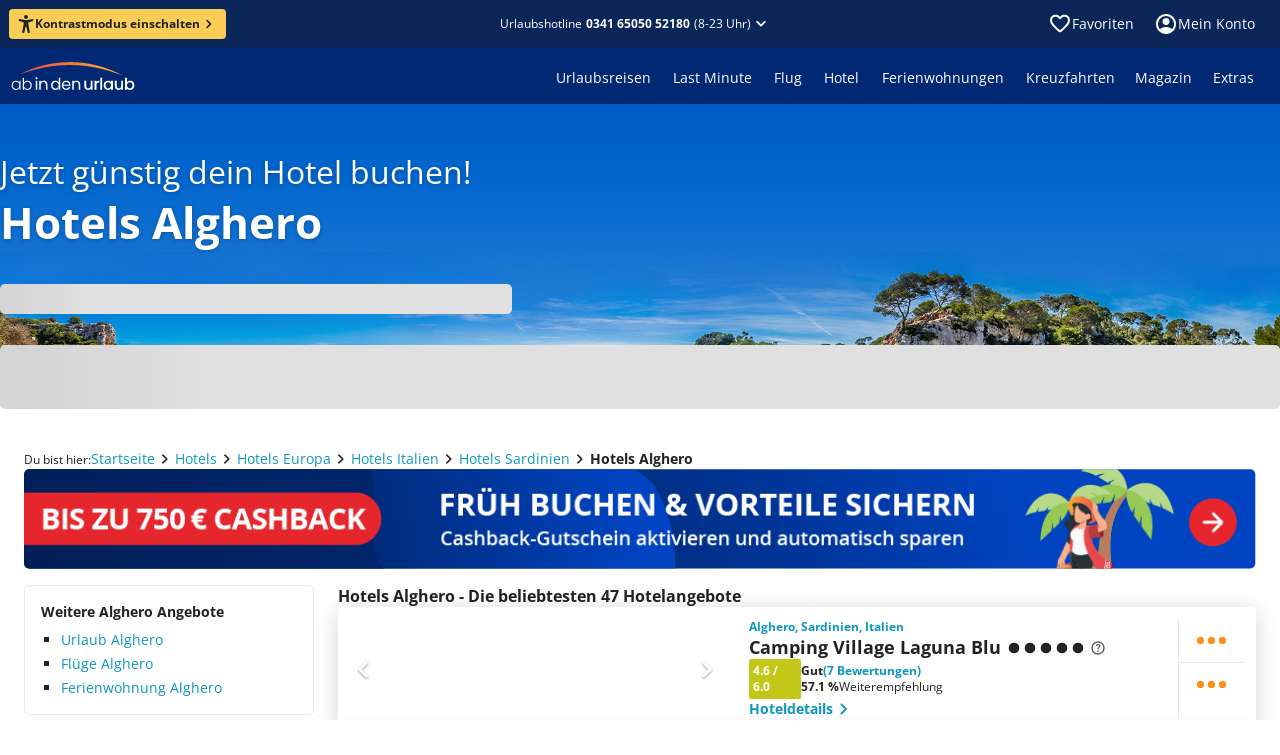

--- FILE ---
content_type: text/html; charset=utf-8
request_url: https://www.ab-in-den-urlaub.de/hotels/europa/italien/sardinien/alghero
body_size: 69556
content:
<!DOCTYPE html><html lang="de"><head><meta charSet="utf-8"/><meta name="viewport" content="width=device-width"/><link rel="preload" href="/assets/fonts/memtYaGs126MiZpBA-UFUIcVXSCEkx2cmqvXlWqWuU6F.woff2" as="font" type="font/woff2"/><link rel="preload" href="/assets/fonts/memvYaGs126MiZpBA-UvWbX2vVnXBbObj2OVTS-muw.woff2" as="font" type="font/woff2"/><link rel="shortcut icon" href="/assets/icons/aidu/favicon.ico"/><link rel="apple-touch-icon" sizes="180x180" href="/assets/icons/aidu/apple-touch-icon.png"/><link rel="icon" type="image/png" sizes="32x32" href="/assets/icons/aidu/favicon-32x32.png"/><link rel="icon" type="image/png" sizes="16x16" href="/assets/icons/aidu/favicon-16x16.png"/><link rel="manifest" href="/assets/site.webmanifest"/><link rel="mask-icon" href="/assets/icons/aidu/safari-pinned-tab.svg"/><title>Hotels Alghero günstig buchen • Italien • ab in den urlaub!</title><meta name="description" content="Jetzt dein Hotel in Alghero günstig buchen ☀ 47 Hotelangebote zum Schnäppchenpreis ☀ 24h Reservierung ✓ Top Service ✓ Hotelbewertungen ✓"/><meta name="robots" content="index, follow"/><script type="application/ld+json">{"@context":"https://schema.org","@type":"WebPage","name":"Hotels Alghero","url":"https://www.ab-in-den-urlaub.de/hotels/europa/italien/sardinien/alghero"}</script><script type="application/ld+json">{"@type":"ItemList","@context":"https://schema.org","itemListElement":[{"@type":"ListItem","position":1,"item":{"@type":"Hotel","name":"Camping Village Laguna Blu","url":"https://www.ab-in-den-urlaub.de/hotel/camping-village-laguna-blu-260096","image":"https://imga.invia-travel.de/proxi/images/prod/multicode/260096/org/hotel260096-5b91717c-c71e-a7e5-872f-46194efcd347.jpeg?width=400\u0026height=300\u0026v=1","aggregateRating":{"@type":"AggregateRating","worstRating":"1","bestRating":"6","ratingValue":"4.6","ratingCount":"7"}}},{"@type":"ListItem","position":2,"item":{"@type":"Hotel","name":"Hotel Portoconte","url":"https://www.ab-in-den-urlaub.de/hotel/hotel-portoconte-19318","image":"https://imga.invia-travel.de/proxi/images/prod/xmldata/19318/org/hotel19318-c9d5c34e-447f-c3ab-343a-826d68f5fb74.jpeg?width=400\u0026height=300\u0026v=1","aggregateRating":{"@type":"AggregateRating","worstRating":"1","bestRating":"6","ratingValue":"4.6","ratingCount":"12"}}},{"@type":"ListItem","position":3,"item":{"@type":"Hotel","name":"Villa Las Tronas","url":"https://www.ab-in-den-urlaub.de/hotel/villa-las-tronas-100741","image":"https://imga.invia-travel.de/proxi/images/prod/multicode/100741/org/hotel100741-b9f4bad1-bb62-139f-3fb3-0b565d813f47.jpeg?width=400\u0026height=300\u0026v=1","aggregateRating":{"@type":"","worstRating":"","bestRating":"","ratingValue":"","ratingCount":""}}},{"@type":"ListItem","position":4,"item":{"@type":"Hotel","name":"Smy Carlos V Wellness \u0026 Spa Alghero","url":"https://www.ab-in-den-urlaub.de/hotel/smy-carlos-v-wellness-und-spa-alghero-69172","image":"https://imga.invia-travel.de/proxi/images/prod/xmldata/69172/org/hotel69172-54ac46d8-51fd-c795-1538-4eef56ff51a0.jpeg?width=400\u0026height=300\u0026v=1","aggregateRating":{"@type":"AggregateRating","worstRating":"1","bestRating":"6","ratingValue":"4.5","ratingCount":"4"}}},{"@type":"ListItem","position":5,"item":{"@type":"Hotel","name":"Hotel Calabona","url":"https://www.ab-in-den-urlaub.de/hotel/hotel-calabona-9469","image":"https://imga.invia-travel.de/proxi/images/prod/cee/9469/org/hotel9469-e276b937-88e5-5b80-71e5-d50d48402242.jpeg?width=400\u0026height=300\u0026v=1","aggregateRating":{"@type":"AggregateRating","worstRating":"1","bestRating":"6","ratingValue":"6.0","ratingCount":"1"}}},{"@type":"ListItem","position":6,"item":{"@type":"Hotel","name":"Rina Hotel","url":"https://www.ab-in-den-urlaub.de/hotel/rina-hotel-188167","image":"https://imga.invia-travel.de/proxi/images/prod/xmldata/188167/org/hotel188167-e2adac70-5bed-8c48-0247-689a4a57c419.jpeg?width=400\u0026height=300\u0026v=1","aggregateRating":{"@type":"AggregateRating","worstRating":"1","bestRating":"6","ratingValue":"4.8","ratingCount":"7"}}},{"@type":"ListItem","position":7,"item":{"@type":"Hotel","name":"Hotel Punta Negra","url":"https://www.ab-in-den-urlaub.de/hotel/hotel-punta-negra-19544","image":"https://imga.invia-travel.de/proxi/images/prod/xmldata/19544/org/hotel19544-76580d42-3ac9-558f-04a7-057b98148cd8.jpeg?width=400\u0026height=300\u0026v=1","aggregateRating":{"@type":"AggregateRating","worstRating":"1","bestRating":"6","ratingValue":"5.2","ratingCount":"3"}}},{"@type":"ListItem","position":8,"item":{"@type":"Hotel","name":"Alghero Vacanze","url":"https://www.ab-in-den-urlaub.de/hotel/alghero-vacanze-86918","image":"https://imga.invia-travel.de/proxi/images/prod/xmldata/86918/org/hotel86918-a233ca6a-8d05-b8ba-eef6-d40008fe0fc2.jpeg?width=400\u0026height=300\u0026v=1","aggregateRating":{"@type":"","worstRating":"","bestRating":"","ratingValue":"","ratingCount":""}}},{"@type":"ListItem","position":9,"item":{"@type":"Hotel","name":"Alghero Resort Country","url":"https://www.ab-in-den-urlaub.de/hotel/alghero-resort-country-204306","image":"https://imga.invia-travel.de/proxi/images/prod/multicode/204306/org/hotel204306-2de96dc1-3b7a-2bff-3890-5ba251a55ce3.jpeg?width=400\u0026height=300\u0026v=1","aggregateRating":{"@type":"","worstRating":"","bestRating":"","ratingValue":"","ratingCount":""}}},{"@type":"ListItem","position":10,"item":{"@type":"Hotel","name":"Hotel Catalunya","url":"https://www.ab-in-den-urlaub.de/hotel/hotel-catalunya-90849","image":"https://imga.invia-travel.de/proxi/images/prod/xmldata/90849/org/hotel90849-4679ff3c-3842-f67b-fa74-67c29e8e4e14.jpeg?width=400\u0026height=300\u0026v=1","aggregateRating":{"@type":"","worstRating":"","bestRating":"","ratingValue":"","ratingCount":""}}}]}</script><script type="application/ld+json">{"@context":"https://schema.org","@type":"BreadcrumbList","itemListElement":[{"@type":"ListItem","position":1,"name":"Startseite","item":"https://www.ab-in-den-urlaub.de"},{"@type":"ListItem","position":2,"name":"Hotels","item":"https://www.ab-in-den-urlaub.de/hotels"},{"@type":"ListItem","position":3,"name":"Hotels Europa","item":"https://www.ab-in-den-urlaub.de/hotels/europa"},{"@type":"ListItem","position":4,"name":"Hotels Italien","item":"https://www.ab-in-den-urlaub.de/hotels/europa/italien"},{"@type":"ListItem","position":5,"name":"Hotels Sardinien","item":"https://www.ab-in-den-urlaub.de/hotels/europa/italien/sardinien"},{"@type":"ListItem","position":6,"name":"Hotels Alghero","item":"https://www.ab-in-den-urlaub.de/hotels/europa/italien/sardinien/alghero"}]}</script><link href="https://www.ab-in-den-urlaub.de/hotels/europa/italien/sardinien/alghero" rel="alternate" hrefLang="de-DE"/><link href="https://www.ab-in-den-urlaub.ch/hotels/europa/italien/sardinien/alghero" rel="alternate" hrefLang="de-CH"/><link href="https://www.ab-in-den-urlaub.at/hotels/europa/italien/sardinien/alghero" rel="alternate" hrefLang="de-AT"/><link href="https://www.ab-in-den-urlaub.de/hotels/europa/italien/sardinien/alghero" rel="canonical"/><link rel="preload" href="https://www.ab-in-den-urlaub.de/cms/assets/ebcc1911-7d43-4e80-afa5-8297e69b450a.jpg" as="image" fetchpriority="high"/><meta name="next-head-count" content="21"/><link rel="preload" href="/_next/static/css/0f4589ccd8145825.css" as="style"/><link rel="stylesheet" href="/_next/static/css/0f4589ccd8145825.css" data-n-g=""/><link rel="preload" href="/_next/static/css/362b6f825fa85cd0.css" as="style"/><link rel="stylesheet" href="/_next/static/css/362b6f825fa85cd0.css" data-n-p=""/><noscript data-n-css=""></noscript><script defer="" nomodule="" src="/_next/static/chunks/polyfills-42372ed130431b0a.js"></script><script src="/_next/static/chunks/webpack-e6124f1187593845.js" defer=""></script><script src="/_next/static/chunks/framework-e952fed463eb8e34.js" defer=""></script><script src="/_next/static/chunks/main-d759988899c10702.js" defer=""></script><script src="/_next/static/chunks/pages/_app-c45ce8f5bc96ef3a.js" defer=""></script><script src="/_next/static/chunks/698-7d6bc20c4e20abc9.js" defer=""></script><script src="/_next/static/chunks/449-210492606c87a6de.js" defer=""></script><script src="/_next/static/chunks/872-16d477c59f10367c.js" defer=""></script><script src="/_next/static/chunks/290-761f69cbb4423615.js" defer=""></script><script src="/_next/static/chunks/410-311c11e03bf7a4e2.js" defer=""></script><script src="/_next/static/chunks/703-708a3777d9739ae3.js" defer=""></script><script src="/_next/static/chunks/704-212fa5c052f85951.js" defer=""></script><script src="/_next/static/chunks/pages/hotels/%5B...path%5D-ca957b217c363c1d.js" defer=""></script><script src="/_next/static/PVQtAzn5OAGREINuv7vfC/_buildManifest.js" defer=""></script><script src="/_next/static/PVQtAzn5OAGREINuv7vfC/_ssgManifest.js" defer=""></script></head><body><noscript><iframe title="ns" src="https://msrmnt.ab-in-den-urlaub.de/ns.html?id=GTM-NCK92VW" height="0" width="0" style="display:none;visibility:hidden"></iframe></noscript><div id="__next"><style data-emotion="css-global 1r7v5j8">@font-face{font-family:'Open Sans';font-style:italic;font-weight:400;font-stretch:100%;font-display:swap;src:url(/assets/fonts/memtYaGs126MiZpBA-UFUIcVXSCEkx2cmqvXlWqWuU6F.woff2) format('woff2');unicode-range:U+0000-00FF,U+0131,U+0152-0153,U+02BB-02BC,U+02C6,U+02DA,U+02DC,U+2000-206F,U+2074,U+20AC,U+2122,U+2191,U+2193,U+2212,U+2215,U+FEFF,U+FFFD;}@font-face{font-family:'Open Sans';font-style:italic;font-weight:600;font-stretch:100%;font-display:swap;src:url(/assets/fonts/memtYaGs126MiZpBA-UFUIcVXSCEkx2cmqvXlWqWuU6F.woff2) format('woff2');unicode-range:U+0000-00FF,U+0131,U+0152-0153,U+02BB-02BC,U+02C6,U+02DA,U+02DC,U+2000-206F,U+2074,U+20AC,U+2122,U+2191,U+2193,U+2212,U+2215,U+FEFF,U+FFFD;}@font-face{font-family:'Open Sans';font-style:italic;font-weight:700;font-stretch:100%;font-display:swap;src:url(/assets/fonts/memtYaGs126MiZpBA-UFUIcVXSCEkx2cmqvXlWqWuU6F.woff2) format('woff2');unicode-range:U+0000-00FF,U+0131,U+0152-0153,U+02BB-02BC,U+02C6,U+02DA,U+02DC,U+2000-206F,U+2074,U+20AC,U+2122,U+2191,U+2193,U+2212,U+2215,U+FEFF,U+FFFD;}@font-face{font-family:'Open Sans';font-style:normal;font-weight:400;font-stretch:100%;font-display:swap;src:url(/assets/fonts/memvYaGs126MiZpBA-UvWbX2vVnXBbObj2OVTS-muw.woff2) format('woff2');unicode-range:U+0000-00FF,U+0131,U+0152-0153,U+02BB-02BC,U+02C6,U+02DA,U+02DC,U+2000-206F,U+2074,U+20AC,U+2122,U+2191,U+2193,U+2212,U+2215,U+FEFF,U+FFFD;}@font-face{font-family:'Open Sans';font-style:normal;font-weight:600;font-stretch:100%;font-display:swap;src:url(/assets/fonts/memvYaGs126MiZpBA-UvWbX2vVnXBbObj2OVTS-muw.woff2) format('woff2');unicode-range:U+0000-00FF,U+0131,U+0152-0153,U+02BB-02BC,U+02C6,U+02DA,U+02DC,U+2000-206F,U+2074,U+20AC,U+2122,U+2191,U+2193,U+2212,U+2215,U+FEFF,U+FFFD;}@font-face{font-family:'Open Sans';font-style:normal;font-weight:700;font-stretch:100%;font-display:swap;src:url(/assets/fonts/memvYaGs126MiZpBA-UvWbX2vVnXBbObj2OVTS-muw.woff2) format('woff2');unicode-range:U+0000-00FF,U+0131,U+0152-0153,U+02BB-02BC,U+02C6,U+02DA,U+02DC,U+2000-206F,U+2074,U+20AC,U+2122,U+2191,U+2193,U+2212,U+2215,U+FEFF,U+FFFD;}@media print{@page{size:A4 landscape;}}html,body,div,span,applet,object,iframe,h1,h2,h3,h4,h5,h6,p,blockquote,pre,a,abbr,acronym,address,big,cite,code,del,dfn,em,img,ins,kbd,q,s,samp,small,strike,strong,sub,sup,tt,var,b,u,i,center,dl,dt,dd,ol,ul,li,fieldset,form,label,legend,table,caption,tbody,tfoot,thead,tr,th,td,article,aside,canvas,details,embed,figure,figcaption,footer,header,hgroup,menu,nav,output,ruby,section,summary,time,mark,audio,video{margin:0;padding:0;border:0;font-size:100%;font:inherit;vertical-align:baseline;}article,aside,details,figcaption,figure,footer,header,hgroup,menu,nav,section{display:block;}body{line-height:1;font-display:optional;}ol,ul{list-style:none;}blockquote,q{quotes:none;}blockquote:before,blockquote:after,q:before,q:after{content:'';content:none;}table{border-collapse:collapse;border-spacing:0;}input[type='search']::-webkit-search-cancel-button,input[type='search']::-webkit-search-decoration,input[type='search']::-webkit-search-results-button,input[type='search']::-webkit-search-results-decoration{-webkit-appearance:none;-moz-appearance:none;}input[type='search']{-webkit-appearance:none;-moz-appearance:none;-webkit-box-sizing:content-box;-moz-box-sizing:content-box;box-sizing:content-box;}textarea{overflow:auto;vertical-align:top;resize:vertical;}audio,canvas,video{display:inline-block;*display:inline;*zoom:1;max-width:100%;}audio:not([controls]){display:none;height:0;}[hidden]{display:none;}html{font-size:100%;-webkit-text-size-adjust:100%;-ms-text-size-adjust:100%;}a:focus{outline:thin dotted;}a:active,a:hover{outline:0;}img{border:0;-ms-interpolation-mode:bicubic;}figure{margin:0;}form{margin:0;}fieldset{border:1px solid #c0c0c0;margin:0 2px;padding:0.35em 0.625em 0.75em;}legend{border:0;padding:0;white-space:normal;margin-left:-8px;}button{font-family:'Open Sans';font-size:100%;}input,select,textarea{font-size:100%;margin:0;vertical-align:baseline;*vertical-align:middle;}button,input{line-height:normal;}button,select{text-transform:none;}button,html input[type='button'],input[type='reset'],input[type='submit']{-webkit-appearance:button;cursor:pointer;*overflow:visible;}input[type='checkbox'],input[type='radio']{box-sizing:border-box;padding:0;*height:13px;*width:13px;}input[type='search']{-webkit-appearance:textfield;-moz-box-sizing:content-box;-webkit-box-sizing:content-box;box-sizing:content-box;}input[type='search']::-webkit-search-cancel-button,input[type='search']::-webkit-search-decoration{-webkit-appearance:none;}button::-moz-focus-inner,input::-moz-focus-inner{border:0;padding:0;}textarea{overflow:auto;vertical-align:top;}table{border-collapse:collapse;border-spacing:0;}html,button,input,select,textarea{color:#222;}::-moz-selection{background:#b3d4fc;text-shadow:none;}::selection{background:#b3d4fc;text-shadow:none;}img{vertical-align:middle;}fieldset{border:0;margin:0;padding:0;}textarea{resize:vertical;}.chromeframe{margin:0.2em 0;background:#ccc;color:#000;padding:0.2em 0;}body{background:#ffffff;}*,*::before,*::after{box-sizing:initial;}</style><style data-mantine-styles="true">



</style><style data-mantine-styles="classes">@media (max-width: 35.99375em) {.mantine-visible-from-xs {display: none !important;}}@media (min-width: 36em) {.mantine-hidden-from-xs {display: none !important;}}@media (max-width: 47.99375em) {.mantine-visible-from-sm {display: none !important;}}@media (min-width: 48em) {.mantine-hidden-from-sm {display: none !important;}}@media (max-width: 61.99375em) {.mantine-visible-from-md {display: none !important;}}@media (min-width: 62em) {.mantine-hidden-from-md {display: none !important;}}@media (max-width: 74.99375em) {.mantine-visible-from-lg {display: none !important;}}@media (min-width: 75em) {.mantine-hidden-from-lg {display: none !important;}}@media (max-width: 87.99375em) {.mantine-visible-from-xl {display: none !important;}}@media (min-width: 88em) {.mantine-hidden-from-xl {display: none !important;}}</style><style data-emotion="css 1mdquls">.css-1mdquls{font:400 0.875rem/1.25rem 'Open Sans';position:relative;}</style><div class="css-1mdquls e29r18m0"><style data-emotion="css 1w703ba">.css-1w703ba .e14rhqab0{margin-bottom:16px;}</style><div class="css-1w703ba e1wyqtok0"><style data-emotion="css 1csrcym">.css-1csrcym{z-index:4;}</style><style data-emotion="css h59oyj">.css-h59oyj{position:fixed;top:0;left:0;z-index:3;width:100%;display:none;z-index:4;}</style><div class="e1gkdrzq0 css-h59oyj esjlupl0"><style data-emotion="css 1vybnm1">.css-1vybnm1{color:#ffffff;background:#0b2658;padding:8px 8px 8px 16px;-webkit-align-items:center;-webkit-box-align:center;-ms-flex-align:center;align-items:center;}.css-1vybnm1 .e1ka3pe0{padding-right:8px;}@media screen and (min-width: 600px){.css-1vybnm1{-webkit-flex-direction:row;-ms-flex-direction:row;flex-direction:row;gap:8px;padding:12px;}}@media screen and (min-width: 960px){.css-1vybnm1{-webkit-box-pack:center;-ms-flex-pack:center;-webkit-justify-content:center;justify-content:center;}}</style><style data-emotion="css n2fxfq">.css-n2fxfq{display:-webkit-box;display:-webkit-flex;display:-ms-flexbox;display:flex;-webkit-flex-direction:column;-ms-flex-direction:column;flex-direction:column;margin:0;padding:0;list-style:none;min-width:0;gap:1rem;color:#ffffff;background:#0b2658;padding:8px 8px 8px 16px;-webkit-align-items:center;-webkit-box-align:center;-ms-flex-align:center;align-items:center;}.css-n2fxfq .e1ka3pe0{padding-right:8px;}@media screen and (min-width: 600px){.css-n2fxfq{-webkit-flex-direction:row;-ms-flex-direction:row;flex-direction:row;gap:8px;padding:12px;}}@media screen and (min-width: 960px){.css-n2fxfq{-webkit-box-pack:center;-ms-flex-pack:center;-webkit-justify-content:center;justify-content:center;}}</style><div class="e1xrnw760 css-n2fxfq e621ave0"><img src="https://www.ab-in-den-urlaub.de/cms/assets/faff2234-08bc-4d3a-a39a-29d69f99a0b8.svg" alt=""/><style data-emotion="css 1c1uxwd">.css-1c1uxwd{display:-webkit-box;display:-webkit-flex;display:-ms-flexbox;display:flex;-webkit-flex-direction:row;-ms-flex-direction:row;flex-direction:row;-webkit-box-flex-flow:row wrap;-webkit-flex-flow:row wrap;-ms-flex-flow:row wrap;flex-flow:row wrap;}</style><div class="css-1c1uxwd e10modgl0"><style data-emotion="css fuvuhc-LabelSmall">.css-fuvuhc-LabelSmall{color:#ffffff;font:400 0.875rem/1.25rem 'Open Sans';}.css-fuvuhc-LabelSmall.css-fuvuhc-LabelSmall{color:#ffffff;}</style><div class="css-fuvuhc-LabelSmall e1ka3pe0">Telefonische Beratung zu Hotels und Angeboten</div><style data-emotion="css 10atjdl">.css-10atjdl{display:-webkit-box;display:-webkit-flex;display:-ms-flexbox;display:flex;-webkit-flex-direction:row;-ms-flex-direction:row;flex-direction:row;margin:0;padding:0;list-style:none;min-width:0;gap:0.5rem;}.css-10atjdl.css-10atjdl{-webkit-align-items:center;-webkit-box-align:center;-ms-flex-align:center;align-items:center;}</style><div class="e3r7wp80 css-10atjdl e621ave0"><style data-emotion="css 1h6qf1s">.css-1h6qf1s{font:700 0.875rem/1.25rem 'Open Sans';color:#ffffff;-webkit-text-decoration:none;text-decoration:none;white-space:nowrap;}</style><a href="tel:0341 65050 52180" data-cy="shared-header-hotline" data-testid="shared-header-hotline" color="contentInversePrimary" class="css-1h6qf1s ezkvzo10">0341 65050 52180</a><style data-emotion="css 7jdre3">.css-7jdre3{font:400 0.75rem/1rem 'Open Sans';-webkit-flex-direction:row;-ms-flex-direction:row;flex-direction:row;white-space:nowrap;line-height:normal;}</style><div color="contentInversePrimary" class="css-7jdre3 ey1mxds0">(9-22 Uhr)</div></div></div><style data-emotion="css 1v71co5">.css-1v71co5{cursor:pointer;margin-left:auto;height:24px;border:0;background:transparent;color:inherit;padding:0;}@media screen and (min-width: 600px){.css-1v71co5{position:absolute;right:16px;}}</style><button class="css-1v71co5 e3s6vmy0"><style data-emotion="css 1m81t2">.css-1m81t2{display:inline-block;width:1em;height:1em;font-size:1.5rem;fill:currentColor;-webkit-transition:fill 200ms cubic-bezier(0.4, 0, 0.2, 1) 0ms;transition:fill 200ms cubic-bezier(0.4, 0, 0.2, 1) 0ms;-webkit-flex-shrink:0;-ms-flex-negative:0;flex-shrink:0;-webkit-user-select:none;-moz-user-select:none;-ms-user-select:none;user-select:none;}</style><svg viewBox="0 -960 960 960" data-testid="IconClose" class="css-1m81t2 e10fshq70" xmlns="http://www.w3.org/2000/svg" focusable="false" role="img" aria-hidden="true"><path d="M480-424 284-228q-11 11-28 11t-28-11-11-28 11-28l196-196-196-196q-11-11-11-28t11-28 28-11 28 11l196 196 196-196q11-11 28-11t28 11 11 28-11 28L536-480l196 196q11 11 11 28t-11 28-28 11-28-11z"></path></svg></button></div></div><style data-emotion="css d3v9zr">.css-d3v9zr{overflow:hidden;}</style><div data-cy="shared-header" data-testid="shared-header" class="css-d3v9zr e1tjqsj50"><style data-emotion="css 7cglz5">.css-7cglz5{margin:0 auto;min-width:1280px;width:-webkit-min-content;width:-moz-min-content;width:min-content;max-width:100%;}@media screen and (max-width: 1279.9px){.css-7cglz5{min-width:100%;}}</style><div class="css-7cglz5 ev776sa0"><style data-emotion="css rn3pgc">.css-rn3pgc{height:48px;color:#ffffff;}.css-rn3pgc,.css-rn3pgc:after,.css-rn3pgc:before{background-color:#0b2658;}@media screen and (max-width: 599.9px){.css-rn3pgc{height:44px;}}.css-rn3pgc .etjgf5e0{padding:12px;}@media screen and (min-width: 1280px){.css-rn3pgc{position:relative;}.css-rn3pgc:after,.css-rn3pgc:before{content:'';display:block;position:absolute;top:0;bottom:0;width:35vw;}.css-rn3pgc:after{left:100%;}.css-rn3pgc:before{right:100%;}}</style><div class="css-rn3pgc e1stjqrl0"><style data-emotion="css 15uzqbx">.css-15uzqbx{display:-webkit-box;display:-webkit-flex;display:-ms-flexbox;display:flex;height:100%;-webkit-align-items:center;-webkit-box-align:center;-ms-flex-align:center;align-items:center;}@media screen and (min-width: 600px){.css-15uzqbx{padding-left:25px;padding-right:25px;}}@media screen and (max-width: 599.9px){.css-15uzqbx{padding-left:20px;padding-right:20px;}}</style><div class="css-15uzqbx e1b15mim0"><style data-emotion="css 13bfbs7">.css-13bfbs7{display:-webkit-box;display:-webkit-flex;display:-ms-flexbox;display:flex;margin:0;padding:0;list-style:none;min-width:0;}.css-13bfbs7.css-13bfbs7{-webkit-flex-direction:row;-ms-flex-direction:row;flex-direction:row;-webkit-align-items:center;-webkit-box-align:center;-ms-flex-align:center;align-items:center;gap:0px;}@media screen and (min-width: 960px){.css-13bfbs7.css-13bfbs7{gap:0px;}}</style><div class="e2qsad0 css-13bfbs7 e1jd6ep00"><style data-emotion="css 1857km">.css-1857km{font:700 0.75rem/1rem 'Open Sans';color:#222222;background:#face56;padding:4px 8px;}.css-1857km:hover:not([disabled]){background:#face56;}.css-1857km svg{width:18px;height:18px;}@media screen and (min-width: 600px){.css-1857km{padding:6px 8px;}}@media screen and (min-width: 1280px){.css-1857km{margin-left:-16px;}}</style><style data-emotion="css 6pugb0">.css-6pugb0{color:#ffffff;background:#ff8f16;font:700 0.75rem/1rem 'Open Sans';color:#222222;background:#face56;padding:4px 8px;}.css-6pugb0:hover:not([disabled]){background-color:#e58114;}.css-6pugb0:active:not([disabled]){background-color:#cc7212;}.css-6pugb0:hover:not([disabled]){background:#face56;}.css-6pugb0 svg{width:18px;height:18px;}@media screen and (min-width: 600px){.css-6pugb0{padding:6px 8px;}}@media screen and (min-width: 1280px){.css-6pugb0{margin-left:-16px;}}</style><style data-emotion="css 18gtgny">.css-18gtgny{box-sizing:border-box;font-size:100%;border:0;background:inherit;cursor:pointer;-webkit-user-select:none;-moz-user-select:none;-ms-user-select:none;user-select:none;-webkit-text-decoration:none;text-decoration:none;-webkit-tap-highlight-color:transparent;font:700 0.875rem/1.25rem 'Open Sans';display:-webkit-inline-box;display:-webkit-inline-flex;display:-ms-inline-flexbox;display:inline-flex;-webkit-align-items:center;-webkit-box-align:center;-ms-flex-align:center;align-items:center;-webkit-column-gap:8px;column-gap:8px;-webkit-box-pack:center;-ms-flex-pack:center;-webkit-justify-content:center;justify-content:center;width:-webkit-max-content;width:-moz-max-content;width:max-content;padding:10px 16px;border-radius:4px;-webkit-transition:all 100ms linear;transition:all 100ms linear;padding:6px 12px;color:#ffffff;background:#ff8f16;font:700 0.75rem/1rem 'Open Sans';color:#222222;background:#face56;padding:4px 8px;}.css-18gtgny svg{width:20px;height:20px;}.css-18gtgny[disabled]:hover{cursor:not-allowed;}.css-18gtgny[disabled]{color:#c9c9c9;background-color:#f8f8f8;}.css-18gtgny:hover:not([disabled]){background-color:#e58114;}.css-18gtgny:active:not([disabled]){background-color:#cc7212;}.css-18gtgny:hover:not([disabled]){background:#face56;}.css-18gtgny svg{width:18px;height:18px;}@media screen and (min-width: 600px){.css-18gtgny{padding:6px 8px;}}@media screen and (min-width: 1280px){.css-18gtgny{margin-left:-16px;}}</style><button class="e6kjt3n0 e1mt2gco0 css-18gtgny ezlmkrz0"><svg viewBox="0 0 16 18" data-testid="IconAccessibility" class="css-1m81t2 e10fshq70" xmlns="http://www.w3.org/2000/svg" focusable="false" role="img" aria-hidden="true"><path d="M8 3.94A1.97 1.97 0 1 0 8 0a1.97 1.97 0 0 0 0 3.94"></path><path d="M14.19 3.97h-.03l-.11.03c-.65.2-3.83 1.1-6.07 1.1a26 26 0 0 1-6.17-1.14C1.14 3.8.68 4.46.68 5.08S1.24 6 1.8 6.2v.01l3.35 1.05c.34.13.43.26.48.38.14.37.02 1.1-.01 1.36l-.2 1.59-1.14 6.2v.05l-.01.04c-.09.57.33 1.12 1.12 1.12.69 0 1-.47 1.13-1.12 0 0 .98-5.54 1.47-5.54.5 0 1.5 5.54 1.5 5.54.14.65.44 1.12 1.13 1.12.8 0 1.21-.55 1.13-1.12l-.03-.15-1.14-6.14-.2-1.58c-.16-.92-.04-1.23 0-1.3s.22-.23.62-.38l3.14-1.1.06-.02c.56-.2 1.12-.5 1.12-1.12s-.45-1.3-1.12-1.12"></path></svg><style data-emotion="css 1l3wqjk">.css-1l3wqjk{display:-webkit-box;display:-webkit-flex;display:-ms-flexbox;display:flex;margin:0;padding:0;list-style:none;min-width:0;}.css-1l3wqjk.css-1l3wqjk{-webkit-flex-direction:row;-ms-flex-direction:row;flex-direction:row;-webkit-align-items:center;-webkit-box-align:center;-ms-flex-align:center;align-items:center;gap:2px;}</style><div class="e2qsad0 css-1l3wqjk e1jd6ep00">Kontrastmodus einschalten<svg viewBox="0 -960 960 960" data-testid="IconChevronRight" class="css-1m81t2 e10fshq70" xmlns="http://www.w3.org/2000/svg" focusable="false" role="img" aria-hidden="true"><path d="M504-480 348-636q-11-11-11-28t11-28 28-11 28 11l184 184q6 6 9 13t2 15-2 15-9 13L404-268q-11 11-28 11t-28-11-11-28 11-28z"></path></svg></div></button></div><style data-emotion="css 19z0x55">.css-19z0x55{-webkit-flex:1;-ms-flex:1;flex:1;display:-webkit-box;display:-webkit-flex;display:-ms-flexbox;display:flex;-webkit-box-pack:end;-ms-flex-pack:end;-webkit-justify-content:flex-end;justify-content:flex-end;}@media screen and (min-width: 320px){.css-19z0x55{-webkit-box-pack:center;-ms-flex-pack:center;-webkit-justify-content:center;justify-content:center;}}</style><div class="css-19z0x55 e1f33sqf0"><style data-emotion="css bpmgh4">.css-bpmgh4{font:400 0.75rem/1rem 'Open Sans';display:-webkit-box;display:-webkit-flex;display:-ms-flexbox;display:flex;-webkit-box-pack:center;-ms-flex-pack:center;-webkit-justify-content:center;justify-content:center;-webkit-align-items:center;-webkit-box-align:center;-ms-flex-align:center;align-items:center;color:inherit;-webkit-text-decoration:none;text-decoration:none;cursor:pointer;position:relative;}.css-bpmgh4 .etjgf5e0{color:#ffffff;font:inherit;}@media screen and (min-width: 600px){.css-bpmgh4{-webkit-box-pack:end;-ms-flex-pack:end;-webkit-justify-content:flex-end;justify-content:flex-end;}}</style><div class="css-bpmgh4 e677qg50"><style data-emotion="css 1nmhg9b">.css-1nmhg9b{padding:0;border:0;background:none;cursor:pointer;}.css-1nmhg9b:hover,.css-1nmhg9b:active{-webkit-text-decoration:none;text-decoration:none;}</style><style data-emotion="css 1afup1t">.css-1afup1t{display:inline-grid;-webkit-column-gap:4px;column-gap:4px;-webkit-align-items:baseline;-webkit-box-align:baseline;-ms-flex-align:baseline;align-items:baseline;grid-auto-flow:column;-webkit-text-decoration:none;text-decoration:none;color:#0e97c2;padding:0;border:0;background:none;cursor:pointer;}.css-1afup1t >svg{-webkit-align-self:center;-ms-flex-item-align:center;align-self:center;font-size:inherit;-webkit-transform:scale(1.7);-moz-transform:scale(1.7);-ms-transform:scale(1.7);transform:scale(1.7);}.css-1afup1t:hover{-webkit-text-decoration:underline;text-decoration:underline;}.css-1afup1t:hover,.css-1afup1t:active{-webkit-text-decoration:none;text-decoration:none;}</style><button type="button" class="etjgf5e0 css-1afup1t e1812e9m0">Urlaubshotline<style data-emotion="css 1t8haav-LabelXSmallBold">.css-1t8haav-LabelXSmallBold{color:#ffffff;font:700 0.75rem/1rem 'Open Sans';}.css-1t8haav-LabelXSmallBold.css-1t8haav-LabelXSmallBold{color:#ffffff;}</style><div data-cy="shared-header-hotline" data-testid="shared-header-hotline" class="css-1t8haav-LabelXSmallBold eufm3760">0341 65050 52180</div>(8-23 Uhr)<svg viewBox="0 -960 960 960" data-testid="IconChevronBottom" class="css-1m81t2 e10fshq70" xmlns="http://www.w3.org/2000/svg" focusable="false" role="img" aria-hidden="true"><path d="M480-362q-8 0-15-2t-13-9L268-557q-11-11-11-28t11-28 28-11 28 11l156 156 156-156q11-11 28-11t28 11 11 28-11 28L508-373q-6 6-13 9t-15 2"></path></svg></button></div></div><style data-emotion="css 1o3nkn">.css-1o3nkn{margin-left:auto;}</style><div class="css-1o3nkn eb9kgxd0"><style data-emotion="css 1d9nen8">.css-1d9nen8{display:-webkit-box;display:-webkit-flex;display:-ms-flexbox;display:flex;}.css-1d9nen8>:last-child{margin-right:-12px;}</style><div class="css-1d9nen8 en98qs20"><style data-emotion="css 2dyevt">.css-2dyevt{display:-webkit-box;display:-webkit-flex;display:-ms-flexbox;display:flex;-webkit-align-items:center;-webkit-box-align:center;-ms-flex-align:center;align-items:center;-webkit-text-decoration:none;text-decoration:none;gap:8px;padding:8px;cursor:pointer;border-radius:5px;}.css-2dyevt:hover{background-color:rgba(0, 0, 0, 0.2);}.css-2dyevt:active{background-color:rgba(255, 255, 255, 0.1);}</style><a data-testid="shared-header-wishlist-icon" class="css-2dyevt e12ou4z20"><style data-emotion="css 1d4fxe5">.css-1d4fxe5{display:-webkit-box;display:-webkit-flex;display:-ms-flexbox;display:flex;position:relative;cursor:pointer;}.css-1d4fxe5 >svg{color:#ffffff;}</style><div aria-label="Zu Favoriten" data-testid="shared-header-wishlist-count" data-tooltip-trigger="true" data-tooltip-state="closed" class="e12yzi4w0 css-1d4fxe5 e1lq9dlf0"><svg viewBox="0 -960 960 960" data-testid="IconFavoriteBorder" class="css-1m81t2 e10fshq70" xmlns="http://www.w3.org/2000/svg" focusable="false" role="img" aria-hidden="true"><path d="M480-147q-14 0-28-5t-26-16l-69-63q-106-97-191-192T80-634q0-94 63-157t157-63q53 0 100 23t80 61q33-39 80-61t100-23q94 0 157 63t63 157q0 115-85 211T602-230l-68 62q-11 11-25 16t-29 5m-38-543q-29-41-62-62t-80-22q-60 0-100 40t-40 100q0 52 37 111t89 113 106 103 88 79l89-79q55-48 106-103t88-113 37-111q0-60-40-100t-100-40q-47 0-80 22t-62 62q-7 10-17 15t-21 5-21-5-17-15m38 189"></path></svg></div><div class="css-fuvuhc-LabelSmall e1ka3pe0">Favoriten</div></a><style data-emotion="css ohcv6q">.css-ohcv6q{text-align:center;}.css-ohcv6q .etjgf5e0{-webkit-align-self:flex-end;-ms-flex-item-align:flex-end;align-self:flex-end;font-size:0.875rem;}.css-ohcv6q .e3r7wp80{margin:0 0 24px;}.css-ohcv6q .e3h78fr0{margin:0 0 8px;}.css-ohcv6q .e1k9q7rz0{display:block;padding-top:0;margin-top:32px;}</style><nav aria-label="Main" data-orientation="horizontal" dir="ltr"><style data-emotion="css pv1s1f">.css-pv1s1f{margin:0;padding:0;list-style:none;}</style><div style="position:relative"><ul data-orientation="horizontal" class="css-pv1s1f ecqio6a0" dir="ltr"><li><style data-emotion="css o91uy5">.css-o91uy5{font:400 0.875rem/1.25rem 'Open Sans';display:-webkit-box;display:-webkit-flex;display:-ms-flexbox;display:flex;-webkit-align-items:center;-webkit-box-align:center;-ms-flex-align:center;align-items:center;-webkit-box-pack:center;-ms-flex-pack:center;-webkit-justify-content:center;justify-content:center;color:inherit;border:none;max-width:160px;background-color:unset;padding:8px 12px;border-radius:5px;gap:8px;cursor:pointer;}.css-o91uy5:hover{background-color:rgba(0, 0, 0, 0.2);}.css-o91uy5:active{background-color:rgba(255, 255, 255, 0.1);}@media screen and (max-width: 959.9px){.css-o91uy5{padding:8px;}}</style><button id="radix-:R2ulqd7asm:-trigger-radix-:Rmulqd7asm:" data-state="closed" aria-expanded="false" aria-controls="radix-:R2ulqd7asm:-content-radix-:Rmulqd7asm:" data-testid="shared-header-headercontrol-login" data-clarity-mask="true" class="css-o91uy5 e1ny2avi0" data-radix-collection-item=""><svg viewBox="0 -960 960 960" data-testid="IconAccountCircle" class="css-1m81t2 e10fshq70" xmlns="http://www.w3.org/2000/svg" focusable="false" role="img" aria-hidden="true"><path d="M234-276q51-39 114-61t132-23 132 23 114 61q35-41 55-93t19-111q0-133-93-226t-227-94-226 94-94 226q0 59 20 111t54 93m246-164q-59 0-99-40t-41-100 41-99 99-41 100 41 40 99-40 100-100 40m0 360q-83 0-156-31t-127-86-85-127-32-156 32-156 85-127 127-85 156-32 156 32 127 85 86 127 31 156-31 156-86 127-127 86-156 31"></path></svg>Mein Konto</button><style data-emotion="css 6jfyby">.css-6jfyby{z-index:4;min-width:150px;}</style></li></ul></div></nav></div></div></div></div><style data-emotion="css 1b6d4hw">.css-1b6d4hw{height:56px;display:-webkit-box;display:-webkit-flex;display:-ms-flexbox;display:flex;-webkit-box-flex-wrap:nowrap;-webkit-flex-wrap:nowrap;-ms-flex-wrap:nowrap;flex-wrap:nowrap;-webkit-align-items:center;-webkit-box-align:center;-ms-flex-align:center;align-items:center;-webkit-box-pack:justify;-webkit-justify-content:space-between;justify-content:space-between;}.css-1b6d4hw,.css-1b6d4hw:after,.css-1b6d4hw:before{background-color:#002873;}.css-1b6d4hw,.css-1b6d4hw a{color:#ffffff;}@media screen and (max-width: 959.9px){.css-1b6d4hw{height:50px;}}.css-1b6d4hw .e1bi6ofk0{padding-right:8px;}@media screen and (min-width: 600px){.css-1b6d4hw .e1bi6ofk0{padding-right:12px;}}@media screen and (min-width: 960px){.css-1b6d4hw .e1bi6ofk0{padding-right:0px;}}@media screen and (min-width: 1280px){.css-1b6d4hw{position:relative;}.css-1b6d4hw:after,.css-1b6d4hw:before{content:'';display:block;position:absolute;top:0;bottom:0;width:35vw;}.css-1b6d4hw:after{left:100%;}.css-1b6d4hw:before{right:100%;}}</style><div class="css-1b6d4hw efkbyqz0"><style data-emotion="css 1c55ilo">.css-1c55ilo{height:-webkit-min-content;height:-moz-min-content;height:min-content;}</style><div class="css-1c55ilo e1bb353u0"><a href="/" data-cy="shared-header-logo-link" data-testid="shared-header-logo-link" aria-label="Zur Startseite von ab in den urlaub"><style data-emotion="css ekvn7z">.css-ekvn7z{height:46px;margin-left:6px;}@media screen and (min-width: 600px){.css-ekvn7z{height:50px;margin-left:0;}}@media screen and (max-width: 1279.9px){.css-ekvn7z{margin-left:16px;}}@media screen and (max-width: 599.9px){.css-ekvn7z{height:100%;width:auto;}}</style><img src="https://www.ab-in-den-urlaub.de/cms/assets/b91dce21-c032-438e-a7d4-3d1e5a772195.svg" alt="ab in den urlaub" width="147" height="55" data-cy="shared-header-logo-picture" data-testid="shared-header-logo-picture" class="css-ekvn7z e1hgm0v60"/></a></div><style data-emotion="css 2ykqui">.css-2ykqui{display:-webkit-box;display:-webkit-flex;display:-ms-flexbox;display:flex;height:100%;-webkit-align-items:center;-webkit-box-align:center;-ms-flex-align:center;align-items:center;display:-webkit-box;display:-webkit-flex;display:-ms-flexbox;display:flex;-webkit-box-pack:right;-ms-flex-pack:right;-webkit-justify-content:right;justify-content:right;}@media screen and (min-width: 600px){.css-2ykqui{padding-left:25px;padding-right:25px;}}@media screen and (max-width: 599.9px){.css-2ykqui{padding-left:20px;padding-right:20px;}}</style><div class="css-2ykqui ezsenm80"><style data-emotion="css 1h96edw">.css-1h96edw{display:-webkit-box;display:-webkit-flex;display:-ms-flexbox;display:flex;position:relative;-webkit-align-items:center;-webkit-box-align:center;-ms-flex-align:center;align-items:center;-webkit-box-pack:start;-ms-flex-pack:start;-webkit-justify-content:flex-start;justify-content:flex-start;}</style><nav class="css-1h96edw e1cpeuqy0"><style data-emotion="css 1v390e1">.css-1v390e1{white-space:nowrap;margin-left:20px;padding:24px 0 20px;position:relative;text-align:center;}.css-1v390e1:before{display:block;content:attr(data-label);font:700 0.875rem/1.25rem 'Open Sans';height:0;color:transparent;overflow:hidden;visibility:hidden;}.css-1v390e1 .eldajya0{font:400 0.875rem/1.25rem 'Open Sans';}.css-1v390e1:after{content:'';position:absolute;top:calc(100% - 12px);left:0;width:100%;height:3px;background-color:currentColor;-webkit-transform:scaleX(0);-moz-transform:scaleX(0);-ms-transform:scaleX(0);transform:scaleX(0);-webkit-transition:-webkit-transform 250ms ease;transition:transform 250ms ease;}.css-1v390e1:focus-within .eldajya0,.css-1v390e1:hover .eldajya0{font:700 0.875rem/1.25rem 'Open Sans';}.css-1v390e1:focus-within:after,.css-1v390e1:hover:after{-webkit-transform:scaleX(0.2);-moz-transform:scaleX(0.2);-ms-transform:scaleX(0.2);transform:scaleX(0.2);}</style><div data-cy="shared-header-menuItem-main" data-testid="shared-header-menuItem-main" data-label="Urlaubsreisen" class="css-1v390e1 e649kwe0"><style data-emotion="css 1ch6cnk">.css-1ch6cnk a{-webkit-text-decoration:none;text-decoration:none;color:inherit;}</style><span class="css-1ch6cnk eldajya0"><a href="/urlaub" target="_self" rel="noreferrer">Urlaubsreisen</a></span><style data-emotion="css 1xviqh1">.css-1xviqh1{z-index:4;display:-webkit-box;display:-webkit-flex;display:-ms-flexbox;display:flex;-webkit-flex-direction:column;-ms-flex-direction:column;flex-direction:column;gap:16px;padding:24px 32px;border-radius:5px;background:#ffffff;box-shadow:0px 8px 24px 0px rgba(0, 0, 0, 0.1),0px 0px 24px 0px rgba(0, 0, 0, 0.08);color:#222222;}</style><div style="position:fixed;left:0;top:0;transition:opacity 150ms ease-in-out;opacity:0;visibility:hidden" data-cy="shared-header-menuLinks-main" data-testid="shared-header-menuLinks-main" tabindex="-1" data-floating-ui-focusable="" class="css-1xviqh1 emuqffo0"><style data-emotion="css 1wevj61">.css-1wevj61 .e1bmrn6p0{margin-top:0;}</style><style data-emotion="css 1vphh45">.css-1vphh45{display:-webkit-box;display:-webkit-flex;display:-ms-flexbox;display:flex;-webkit-flex-direction:row;-ms-flex-direction:row;flex-direction:row;margin:0;padding:0;list-style:none;min-width:0;gap:1rem;}.css-1vphh45 .e1bmrn6p0{margin-top:0;}</style><div class="e3gwcym0 css-1vphh45 e621ave0"><style data-emotion="css 1o6cz90">.css-1o6cz90 .eulw5z20{-webkit-align-self:flex-start;-ms-flex-item-align:flex-start;align-self:flex-start;margin-left:32px;}</style><style data-emotion="css 2u8kjt">.css-2u8kjt{display:-webkit-box;display:-webkit-flex;display:-ms-flexbox;display:flex;-webkit-flex-direction:column;-ms-flex-direction:column;flex-direction:column;margin:0;padding:0;list-style:none;min-width:0;gap:1rem;}.css-2u8kjt .eulw5z20{-webkit-align-self:flex-start;-ms-flex-item-align:flex-start;align-self:flex-start;margin-left:32px;}</style><div class="e10bebvx0 css-2u8kjt e621ave0"><style data-emotion="css kp18de">.css-kp18de{display:-webkit-box;display:-webkit-flex;display:-ms-flexbox;display:flex;-webkit-flex-direction:row;-ms-flex-direction:row;flex-direction:row;margin:0;padding:0;list-style:none;min-width:0;gap:1rem;}.css-kp18de.css-kp18de{-webkit-box-pack:justify;-webkit-justify-content:space-between;justify-content:space-between;}</style><div class="e3r7wp80 css-kp18de e621ave0"><style data-emotion="css 1lhomt7">.css-1lhomt7{display:-webkit-box;display:-webkit-flex;display:-ms-flexbox;display:flex;-webkit-flex-direction:column;-ms-flex-direction:column;flex-direction:column;}.css-1lhomt7>a{color:#222222;}</style><div class="css-1lhomt7 e4yjlyq0"><style data-emotion="css 1exsc4x">.css-1exsc4x{display:-webkit-box;display:-webkit-flex;display:-ms-flexbox;display:flex;-webkit-align-items:center;-webkit-box-align:center;-ms-flex-align:center;align-items:center;-webkit-box-pack:start;-ms-flex-pack:start;-webkit-justify-content:flex-start;justify-content:flex-start;-webkit-transition:background-color,color 250ms ease;transition:background-color,color 250ms ease;padding:10px 16px 10px 32px;min-width:124px;font:400 0.875rem/1.25rem 'Open Sans';color:#222222;-webkit-text-decoration:none;text-decoration:none;}.css-1exsc4x:hover{background-color:#f5f5f5;color:#0e97c2;border-radius:5px;}</style><a href="/reisen" target="_self" class="css-1exsc4x ehe5mg0">Pauschalreisen</a><a href="/urlaub/fruehbucher" target="_self" class="css-1exsc4x ehe5mg0">Frühbucher</a><a href="/kurzurlaub" target="_self" class="css-1exsc4x ehe5mg0">Kurzurlaub</a><a href="/urlaub/all-inclusive" target="_self" class="css-1exsc4x ehe5mg0">All Inclusive</a><a href="/rundreisen.htm" target="_self" class="css-1exsc4x ehe5mg0">Rundreisen</a></div><style data-emotion="css 1qd9z0j">.css-1qd9z0j{border-left:1px solid #e9e9e9;}</style><div type="solid" class="css-1qd9z0j e1bmrn6p0"></div><div class="css-1lhomt7 e4yjlyq0"><a href="/reiseangebote/sommerurlaub" target="_self" class="css-1exsc4x ehe5mg0">Sommerurlaub</a><a href="/reiseangebote/skiurlaub" target="_self" class="css-1exsc4x ehe5mg0">Winterurlaub</a><a href="https://www.ab-in-den-urlaub.de/magazin/service/urlaub-mit-hund/" target="_self" class="css-1exsc4x ehe5mg0">Urlaub mit Hund</a><a href="/reiseangebote/urlaub-mit-kindern" target="_self" class="css-1exsc4x ehe5mg0">Urlaub mit Kindern</a><a href="/reiseangebote/cluburlaub" target="_self" class="css-1exsc4x ehe5mg0">Cluburlaub</a></div><div type="solid" class="css-1qd9z0j e1bmrn6p0"></div><div class="css-1lhomt7 e4yjlyq0"><a href="/reiseangebote/wellnessurlaub" target="_self" class="css-1exsc4x ehe5mg0">Wellnessurlaub</a><a href="/staedtereisen" target="_self" class="css-1exsc4x ehe5mg0">Städtereisen</a><a href="/urlaub/golfreisen" target="_self" class="css-1exsc4x ehe5mg0">Golfurlaub</a><a href="/reiseangebote/singlereisen" target="_self" class="css-1exsc4x ehe5mg0">Singlereisen</a><a href="https://www.ab-in-den-urlaub.de/magazin/reisetipps/silvester/" target="_self" class="css-1exsc4x ehe5mg0">Silvesterreisen</a></div><div type="solid" class="css-1qd9z0j e1bmrn6p0"></div><div class="css-1lhomt7 e4yjlyq0"><style data-emotion="css w9kj7b">.css-w9kj7b button[type='submit']{border:none;background:none;padding:0;margin:0;text-align:inherit;cursor:pointer;color:inherit;}.css-w9kj7b button[type='submit']:focus{outline:1px dotted;}.css-w9kj7b button[type='submit']:hover{-webkit-text-decoration:underline;text-decoration:underline;}.css-w9kj7b button[type='submit'],.css-w9kj7b a{width:100%;display:block;}</style><form class="enbe8fg0 css-w9kj7b eivgib30" target="_self" method="post" action="/api/instant/redirect" data-testid="masked-link-form"><input type="hidden" name="url" value="aHR0cHM6Ly9rdXJ6cmVpc2VuLmFiLWluLWRlbi11cmxhdWIuZGUv"/><input type="hidden" name="h" value="OCwRLu8DdcV+L83/FpnJOq0tUgGBztPgS70ie4phdUhPSX7gz6iNezupXF2c8C0RL9PH1xhzEVkqP+leC146yg=="/><button type="submit"><span class="css-1exsc4x ehe5mg0">Kurzreisen</span></button></form><form class="enbe8fg0 css-w9kj7b eivgib30" target="_self" method="post" action="/api/instant/redirect" data-testid="masked-link-form"><input type="hidden" name="url" value="aHR0cHM6Ly9hYmluZGVudXJsYXViLmpvdXJuYXdheS5jb20v"/><input type="hidden" name="h" value="3p3950xuhNr6AjJii3EfdVj1FaxatmnQRUU0Q6rp/FJtvSm73Fpizu2Z1GedwfYVh0E4UxFh+KaST/sgMhp01Q=="/><button type="submit"><span class="css-1exsc4x ehe5mg0">Erlebnisreisen</span></button></form></div></div></div></div></div></div><div data-cy="shared-header-menuItem-main" data-testid="shared-header-menuItem-main" data-label="Last Minute" class="css-1v390e1 e649kwe0"><span class="css-1ch6cnk eldajya0"><a href="/lastminute" target="_self" rel="noreferrer">Last Minute</a></span></div><div data-cy="shared-header-menuItem-main" data-testid="shared-header-menuItem-main" data-label="Flug" class="css-1v390e1 e649kwe0"><span class="css-1ch6cnk eldajya0"><a href="/flug" target="_self" rel="noreferrer">Flug</a></span><div style="position:fixed;left:0;top:0;transition:opacity 150ms ease-in-out;opacity:0;visibility:hidden" data-cy="shared-header-menuLinks-main" data-testid="shared-header-menuLinks-main" tabindex="-1" data-floating-ui-focusable="" class="css-1xviqh1 emuqffo0"><div class="e3gwcym0 css-1vphh45 e621ave0"><div class="e10bebvx0 css-2u8kjt e621ave0"><div class="e3r7wp80 css-kp18de e621ave0"><div class="css-1lhomt7 e4yjlyq0"><a href="/staedtereisen/flug-hotel" target="_self" class="css-1exsc4x ehe5mg0">Flug und Hotel</a><a href="/flug/flughafen" target="_self" class="css-1exsc4x ehe5mg0">Flughafen</a><a href="/flug/airlines" target="_self" class="css-1exsc4x ehe5mg0">Airlines</a><a href="/flug/flugrouten" target="_self" class="css-1exsc4x ehe5mg0">Flugrouten</a></div></div></div></div></div></div><div data-cy="shared-header-menuItem-main" data-testid="shared-header-menuItem-main" data-label="Hotel" class="css-1v390e1 e649kwe0"><span class="css-1ch6cnk eldajya0"><a href="/hotels" target="_self" rel="noreferrer">Hotel</a></span></div><div data-cy="shared-header-menuItem-main" data-testid="shared-header-menuItem-main" data-label="Ferienwohnungen" class="css-1v390e1 e649kwe0"><span class="css-1ch6cnk eldajya0"><a href="/ferienwohnung" target="_self" rel="noreferrer">Ferienwohnungen</a></span></div><div data-cy="shared-header-menuItem-main" data-testid="shared-header-menuItem-main" data-label="Kreuzfahrten" class="css-1v390e1 e649kwe0"><span class="css-1ch6cnk eldajya0"><a href="/kreuzfahrten" target="_self" rel="noreferrer">Kreuzfahrten</a></span></div><div data-cy="shared-header-menuItem-main" data-testid="shared-header-menuItem-main" data-label="Magazin" class="css-1v390e1 e649kwe0"><span class="css-1ch6cnk eldajya0"><a href="https://www.ab-in-den-urlaub.de/magazin/" target="_self" rel="noreferrer">Magazin</a></span><div style="position:fixed;left:0;top:0;transition:opacity 150ms ease-in-out;opacity:0;visibility:hidden" data-cy="shared-header-menuLinks-main" data-testid="shared-header-menuLinks-main" tabindex="-1" data-floating-ui-focusable="" class="css-1xviqh1 emuqffo0"><div class="e3gwcym0 css-1vphh45 e621ave0"><div class="e10bebvx0 css-2u8kjt e621ave0"><div class="e3r7wp80 css-kp18de e621ave0"><div class="css-1lhomt7 e4yjlyq0"><a href="https://www.ab-in-den-urlaub.de/magazin/news/" target="_self" class="css-1exsc4x ehe5mg0">Urlaubsnews</a><a href="https://www.ab-in-den-urlaub.de/magazin/reisetipps/" target="_self" class="css-1exsc4x ehe5mg0">Reisetipps</a><a href="https://www.ab-in-den-urlaub.de/magazin/service/" target="_self" class="css-1exsc4x ehe5mg0">Reiseservice</a><a href="https://www.ab-in-den-urlaub.de/glossar" target="_self" class="css-1exsc4x ehe5mg0">Glossar</a><a href="https://www.ab-in-den-urlaub.de/magazin/sustainability-lp/" target="_self" class="css-1exsc4x ehe5mg0">Nachhaltigkeit</a></div></div></div></div></div></div><div data-cy="shared-header-menuItem-main" data-testid="shared-header-menuItem-main" data-label="Extras" class="css-1v390e1 e649kwe0"><span class="css-1ch6cnk eldajya0"><style data-emotion="css 1iyjb97">.css-1iyjb97{background:none;border:none;padding:0;margin:0;font:inherit;color:inherit;cursor:pointer;}</style><button class="css-1iyjb97 es2td180">Extras</button></span><div style="position:fixed;left:0;top:0;transition:opacity 150ms ease-in-out;opacity:0;visibility:hidden" data-cy="shared-header-menuLinks-main" data-testid="shared-header-menuLinks-main" tabindex="-1" data-floating-ui-focusable="" class="css-1xviqh1 emuqffo0"><div class="e3gwcym0 css-1vphh45 e621ave0"><div class="e10bebvx0 css-2u8kjt e621ave0"><div class="e3r7wp80 css-kp18de e621ave0"><div class="css-1lhomt7 e4yjlyq0"><form class="enbe8fg0 css-w9kj7b eivgib30" target="_blank" method="post" action="/api/instant/redirect" data-testid="masked-link-form"><input type="hidden" name="url" value="aHR0cHM6Ly9idWNodW5nLmJlcmxpbi1kaXJla3R2ZXJzaWNoZXJ1bmcuZGUvaXRnL3JlaXNlc2NodXR6LWltLXBha2V0"/><input type="hidden" name="h" value="zM7nBlgU9ZL9selXVeMluiXAlMvM7bVTmobKkDQhPMXdoqMjXBFjcDfMjXa8+bFyIEe3ZpIxleyfkgeZ/y9y8Q=="/><button type="submit"><span class="css-1exsc4x ehe5mg0">Reiseschutz</span></button></form><form class="enbe8fg0 css-w9kj7b eivgib30" target="_blank" method="post" action="/api/instant/redirect" data-testid="masked-link-form"><input type="hidden" name="url" value="aHR0cHM6Ly9taWV0d2FnZW4uYWItaW4tZGVuLXVybGF1Yi5kZS8="/><input type="hidden" name="h" value="Q73jKmSJMf25dxR73cs9sLuCM0YRZ3L3WGvYy+VRdMm/Z2PnY2CTc1BJWQRqGHgtwLOzfGRSsuWBSsBwNxZ/jg=="/><button type="submit"><span class="css-1exsc4x ehe5mg0">Mietwagen</span></button></form><form class="enbe8fg0 css-w9kj7b eivgib30" target="_blank" method="post" action="/api/instant/redirect" data-testid="masked-link-form"><input type="hidden" name="url" value="aHR0cHM6Ly93d3cuaG9saWRheWV4dHJhcy5jb20vaW52aWF0cmF2ZWwvZGUtdHJhbnNmZXJzLmh0bWw/Y3VzdHJlZj1oZWFkZXI="/><input type="hidden" name="h" value="6DVImc7y8PhxCvS0K68C1fCbtrzrQtKTU3QCGZEt77vg2+pEmCumQGVzwuXceShXVk/1e++T5aDYMy0Ig3RRzg=="/><button type="submit"><span class="css-1exsc4x ehe5mg0">Transfer</span></button></form><form class="enbe8fg0 css-w9kj7b eivgib30" target="_blank" method="post" action="/api/instant/redirect" data-testid="masked-link-form"><input type="hidden" name="url" value="aHR0cHM6Ly9hdXNmbHVlZ2UuYWItaW4tZGVuLXVybGF1Yi5kZS9kZS1kZS8/Y3VycmVuY3k9RVVSJmNtcD1oZWFkZXI="/><input type="hidden" name="h" value="m80Bg8BCunjTXkiQpOF3NdZ7y243o1u+eCai4XSBOmNPcDJTsa3HyfqVCEF1v0fN96FOP8ziQp/EejMt8f8++Q=="/><button type="submit"><span class="css-1exsc4x ehe5mg0">Ausflüge</span></button></form><form class="enbe8fg0 css-w9kj7b eivgib30" target="_blank" method="post" action="/api/instant/redirect" data-testid="masked-link-form"><input type="hidden" name="url" value="aHR0cHM6Ly93d3cuaG9saWRheWV4dHJhcy5jb20vZGUvaW52aWF0cmF2ZWwtY3JtL3BhcmtpbmcuaHRtbA=="/><input type="hidden" name="h" value="+s+bBJid+2sqBPQSC7XeHaVtMRd43MHU2uYBG6Bi7aDwAOkCLRUkPPduCiZ8BpK201+b0fyE4b7m9l9Py/zZAg=="/><button type="submit"><span class="css-1exsc4x ehe5mg0">Parken am Flughafen</span></button></form></div><div type="solid" class="css-1qd9z0j e1bmrn6p0"></div><div class="css-1lhomt7 e4yjlyq0"><form class="enbe8fg0 css-w9kj7b eivgib30" target="_blank" method="post" action="/api/instant/redirect" data-testid="masked-link-form"><input type="hidden" name="url" value="aHR0cHM6Ly93d3cuaG9saWRheWV4dHJhcy5jb20vZGUvaW52aWEtdHJhdmVsL2xvdW5nZXMuaHRtbA=="/><input type="hidden" name="h" value="nAOhwmww8NPKKGzOGMYVnYbTSyqbh1wC5IlXJzxAkt/RP2iAG6CCJXmXyyc2LXjo3/wBV0nTdZoAc+M4rJ6OCg=="/><button type="submit"><span class="css-1exsc4x ehe5mg0">Lounges am Flughafen</span></button></form><form class="enbe8fg0 css-w9kj7b eivgib30" target="_blank" method="post" action="/api/instant/redirect" data-testid="masked-link-form"><input type="hidden" name="url" value="aHR0cHM6Ly9mbHVnZW50c2NoYWVkaWd1bmcuYWItaW4tZGVuLXVybGF1Yi5kZS8="/><input type="hidden" name="h" value="mgVTRX4tI07EM2q1AShiBHpDt0+UD8YOt6akaU1WsfL1DajGukptqVBAGa7UxY75zpyLOfbucKsvhDTNllTTAA=="/><button type="submit"><span class="css-1exsc4x ehe5mg0">Flugentschädigung</span></button></form><form class="enbe8fg0 css-w9kj7b eivgib30" target="_blank" method="post" action="/api/instant/redirect" data-testid="masked-link-form"><input type="hidden" name="url" value="aHR0cHM6Ly9hYi1pbi1kZW4tdXJsYXViLnZpc2EtZ2F0ZS5jb20vPw=="/><input type="hidden" name="h" value="QmLnJbD4Rl75OydkdH47UnsZINqco5k2XGX2ZgE8VJu2Z4jT0elUn76x86M9b8mz+R4Efs7vwaWyZNSTQ9cpxg=="/><button type="submit"><span class="css-1exsc4x ehe5mg0">Visa</span></button></form><a href="https://www.ab-in-den-urlaub.de/geschenkgutschein" target="_blank" class="css-1exsc4x ehe5mg0">Geschenkgutscheine</a><form class="enbe8fg0 css-w9kj7b eivgib30" target="_self" method="post" action="/api/instant/redirect" data-testid="masked-link-form"><input type="hidden" name="url" value="aHR0cHM6Ly93ZXR0ZXJ2ZXJzaWNoZXJ1bmcuYWItaW4tZGVuLXVybGF1Yi5kZS8="/><input type="hidden" name="h" value="7SkTqDiBrJRptdpdNtTMVX1FJ4lNBqjqvW6Ea2fa7l+AfU/AGEshmoHTA3vuZtSu6k0l3vS0BLuJ/jHM8GJXuA=="/><button type="submit"><span class="css-1exsc4x ehe5mg0">Wetterversicherung</span></button></form></div></div></div></div></div></div></nav></div></div></div></div><style data-emotion="css 124qvyg">.css-124qvyg{position:relative;}@media screen and (min-width: 960px){.css-124qvyg:after{content:'';z-index:-1;position:absolute;bottom:0;left:0;right:0;height:30px;background-color:white;}}</style><style data-emotion="css tvbfr4">.css-tvbfr4{display:-webkit-box;display:-webkit-flex;display:-ms-flexbox;display:flex;-webkit-flex-direction:column;-ms-flex-direction:column;flex-direction:column;margin:0;padding:0;list-style:none;min-width:0;gap:1rem;position:relative;}@media screen and (min-width: 960px){.css-tvbfr4:after{content:'';z-index:-1;position:absolute;bottom:0;left:0;right:0;height:30px;background-color:white;}}</style><div data-cy="search-category-main-spotlightDefault" data-testid="search-category-main-spotlightDefault" class="e1ei8bod0 css-tvbfr4 e621ave0"><style data-emotion="css 1ekg08e">.css-1ekg08e{position:absolute;left:0;right:0;height:100%;z-index:-1;}</style><div class="css-1ekg08e e10400860"><img alt="Hotels Alghero" fetchpriority="high" decoding="async" data-nimg="fill" style="position:absolute;height:100%;width:100%;left:0;top:0;right:0;bottom:0;object-fit:cover;object-position:center;color:transparent" src="https://www.ab-in-den-urlaub.de/cms/assets/ebcc1911-7d43-4e80-afa5-8297e69b450a.jpg"/></div><style data-emotion="css 1g0g620">.css-1g0g620{box-sizing:border-box;width:100%;margin:0 auto;}@media screen and (min-width: 1280px){.css-1g0g620{max-width:1280px;}}@media screen and (max-width: 959.9px){.css-1g0g620{padding:0 64px;}}@media screen and (max-width: 599.9px){.css-1g0g620{padding:0 16px;}}</style><div class="css-1g0g620 e1evtkfp0"><style data-emotion="css j9789s">.css-j9789s{z-index:1;height:100%;display:-webkit-box;display:-webkit-flex;display:-ms-flexbox;display:flex;-webkit-flex-direction:column;-ms-flex-direction:column;flex-direction:column;-webkit-box-pack:justify;-webkit-justify-content:space-between;justify-content:space-between;}@media screen and (min-width: 960px){.css-j9789s{height:305px;}}@media screen and (max-width: 599.9px){.css-j9789s{padding-bottom:24px;gap:16px;}}@media screen and (max-width: 959.9px){.css-j9789s{padding-bottom:48px;gap:24px;}}</style><div class="css-j9789s ebcuvus0"><style data-emotion="css bujpvn">.css-bujpvn{color:#ffffff;-webkit-flex-direction:row;-ms-flex-direction:row;flex-direction:row;-webkit-box-pack:justify;-webkit-justify-content:space-between;justify-content:space-between;padding-top:48px;}@media screen and (max-width: 959.9px){.css-bujpvn{padding-top:24px;}}</style><style data-emotion="css 1856fv0">.css-1856fv0{display:-webkit-box;display:-webkit-flex;display:-ms-flexbox;display:flex;-webkit-flex-direction:column;-ms-flex-direction:column;flex-direction:column;margin:0;padding:0;list-style:none;min-width:0;gap:0.25rem;color:#ffffff;-webkit-flex-direction:row;-ms-flex-direction:row;flex-direction:row;-webkit-box-pack:justify;-webkit-justify-content:space-between;justify-content:space-between;padding-top:48px;}@media screen and (max-width: 959.9px){.css-1856fv0{padding-top:24px;}}</style><div class="eqy6m4l0 css-1856fv0 e621ave0"><style data-emotion="css 1969xvt">.css-1969xvt{display:-webkit-box;display:-webkit-flex;display:-ms-flexbox;display:flex;-webkit-flex-direction:column;-ms-flex-direction:column;flex-direction:column;margin:0;padding:0;list-style:none;min-width:0;}</style><div class="e3r7wp80 css-1969xvt e621ave0"><style data-emotion="css 10ih41q">.css-10ih41q{font:400 1.125rem/2.125rem 'Open Sans';text-shadow:0 1px 4px rgba(0, 0, 0, 0.25);}@media screen and (min-width: 600px){.css-10ih41q{font:400 1.625rem/2.125rem 'Open Sans';}}@media screen and (min-width: 960px){.css-10ih41q{font:400 2rem/2.5rem 'Open Sans';}}</style><span data-testid="search-seomulti-main-subHeadline" class="css-10ih41q e141vaaf0">Jetzt günstig dein Hotel buchen!</span><style data-emotion="css ps9yoq">.css-ps9yoq{font:700 1.75rem/2.5rem 'Open Sans';text-shadow:0 1px 4px rgba(0, 0, 0, 0.25);}@media screen and (min-width: 600px){.css-ps9yoq{font:700 2.25rem/3rem 'Open Sans';}}@media screen and (min-width: 960px){.css-ps9yoq{font:700 2.75rem/3.75rem 'Open Sans';}}</style><h1 data-testid="search-seomulti-main-headline" class="css-ps9yoq elgow7t0">Hotels Alghero</h1></div><div class="e3r7wp80 css-kp18de e621ave0"></div></div><style data-emotion="css 1k19zlo animation-knaxns">.css-1k19zlo{width:40%;height:30px;overflow:hidden;background-color:#e0e0e0;border-radius:5px;}.css-1k19zlo.css-1k19zlo{width:40%;height:30px;}.css-1k19zlo:after{content:'';display:block;width:100%;height:100%;background-image:linear-gradient(
        90deg,
        rgba(0, 0, 0, 0) 0%,
        rgba(0, 0, 0, 0.05) 15%,
        rgba(0, 0, 0, 0) 30%
      );-webkit-animation:animation-knaxns 2s ease-in-out infinite;animation:animation-knaxns 2s ease-in-out infinite;}@-webkit-keyframes animation-knaxns{from{-webkit-transform:translate(-30%);-moz-transform:translate(-30%);-ms-transform:translate(-30%);transform:translate(-30%);}to{-webkit-transform:translate(100%);-moz-transform:translate(100%);-ms-transform:translate(100%);transform:translate(100%);}}@keyframes animation-knaxns{from{-webkit-transform:translate(-30%);-moz-transform:translate(-30%);-ms-transform:translate(-30%);transform:translate(-30%);}to{-webkit-transform:translate(100%);-moz-transform:translate(100%);-ms-transform:translate(100%);transform:translate(100%);}}</style><div class="e1izrypj0 css-1k19zlo e1u0jl3g0"></div><style data-emotion="css 1jutea6 animation-knaxns">.css-1jutea6{width:100%;height:64px;overflow:hidden;background-color:#e0e0e0;border-radius:5px;}.css-1jutea6.css-1jutea6{width:100%;height:64px;}.css-1jutea6:after{content:'';display:block;width:100%;height:100%;background-image:linear-gradient(
        90deg,
        rgba(0, 0, 0, 0) 0%,
        rgba(0, 0, 0, 0.05) 15%,
        rgba(0, 0, 0, 0) 30%
      );-webkit-animation:animation-knaxns 2s ease-in-out infinite;animation:animation-knaxns 2s ease-in-out infinite;}@-webkit-keyframes animation-knaxns{from{-webkit-transform:translate(-30%);-moz-transform:translate(-30%);-ms-transform:translate(-30%);transform:translate(-30%);}to{-webkit-transform:translate(100%);-moz-transform:translate(100%);-ms-transform:translate(100%);transform:translate(100%);}}@keyframes animation-knaxns{from{-webkit-transform:translate(-30%);-moz-transform:translate(-30%);-ms-transform:translate(-30%);transform:translate(-30%);}to{-webkit-transform:translate(100%);-moz-transform:translate(100%);-ms-transform:translate(100%);transform:translate(100%);}}</style><div class="e1izrypj0 css-1jutea6 e1u0jl3g0"></div></div></div></div><style data-emotion="css 1dee45s">.css-1dee45s{box-sizing:border-box;width:100%;margin:0 auto;padding:24px 16px;margin-bottom:64px;}@media screen and (min-width: 1280px){.css-1dee45s{max-width:1280px;}}@media screen and (min-width: 600px){.css-1dee45s{padding:24px;}}@media screen and (min-width: 960px){.css-1dee45s{max-width:1294px;margin-top:16px;}}</style><div class="css-1dee45s eldh6r10"><style data-emotion="css 16iva0n">.css-16iva0n{display:grid;gap:16px;row-gap:16px;grid-template-columns:repeat(
      12,
      1fr
    ) [last];-webkit-column-gap:1.5rem;column-gap:1.5rem;}</style><div class="e1mm25y30 css-16iva0n e1ir05m0"><style data-emotion="css bjley9">.css-bjley9{grid-column:auto/last;grid-column-end:span 12;}.css-bjley9:first-of-type{grid-column-start:1;}</style><div class="ee1okcg0 css-bjley9 eyt4ocw0"><style data-emotion="css 94tdey">.css-94tdey{display:-webkit-box;display:-webkit-flex;display:-ms-flexbox;display:flex;-webkit-flex-direction:column;-ms-flex-direction:column;flex-direction:column;margin:0;padding:0;list-style:none;min-width:0;gap:1rem;}</style><div class="e3r7wp80 css-94tdey e621ave0"><style data-emotion="css 1x6lh4h">.css-1x6lh4h{display:-webkit-box;display:-webkit-flex;display:-ms-flexbox;display:flex;-webkit-align-items:baseline;-webkit-box-align:baseline;-ms-flex-align:baseline;align-items:baseline;gap:8px;}</style><div data-cy="search-seomulti-main-breadcrumbs" data-testid="search-seomulti-main-breadcrumbs" class="elw9c300 css-1x6lh4h e140e3ek0"><style data-emotion="css 1xuggwg">.css-1xuggwg{font:400 0.75rem/1rem 'Open Sans';}</style><span class="css-1xuggwg e4yk0kz0">Du bist hier:</span><style data-emotion="css 1cnlls8">.css-1cnlls8{display:-webkit-box;display:-webkit-flex;display:-ms-flexbox;display:flex;-webkit-align-items:center;-webkit-box-align:center;-ms-flex-align:center;align-items:center;-webkit-box-flex-wrap:wrap;-webkit-flex-wrap:wrap;-ms-flex-wrap:wrap;flex-wrap:wrap;-webkit-box-pack:start;-ms-flex-pack:start;-webkit-justify-content:flex-start;justify-content:flex-start;gap:8px;font:400 0.875rem/1.25rem 'Open Sans';}</style><span class="css-1cnlls8 e1bwdkjt0"><style data-emotion="css 1fnxjup">.css-1fnxjup{display:inline-grid;-webkit-column-gap:4px;column-gap:4px;-webkit-align-items:baseline;-webkit-box-align:baseline;-ms-flex-align:baseline;align-items:baseline;grid-auto-flow:column;-webkit-text-decoration:none;text-decoration:none;color:#0e97c2;}.css-1fnxjup >svg{-webkit-align-self:center;-ms-flex-item-align:center;align-self:center;font-size:inherit;-webkit-transform:scale(1.7);-moz-transform:scale(1.7);-ms-transform:scale(1.7);transform:scale(1.7);}.css-1fnxjup:hover{-webkit-text-decoration:underline;text-decoration:underline;}</style><a href="/" class="css-1fnxjup e1812e9m0">Startseite</a><style data-emotion="css cs4bu3">.css-cs4bu3{display:inline-block;width:1em;height:1em;font-size:1.25rem;fill:currentColor;-webkit-transition:fill 200ms cubic-bezier(0.4, 0, 0.2, 1) 0ms;transition:fill 200ms cubic-bezier(0.4, 0, 0.2, 1) 0ms;-webkit-flex-shrink:0;-ms-flex-negative:0;flex-shrink:0;-webkit-user-select:none;-moz-user-select:none;-ms-user-select:none;user-select:none;}</style><svg viewBox="0 -960 960 960" data-testid="IconChevronRight" class="css-cs4bu3 e10fshq70" xmlns="http://www.w3.org/2000/svg" focusable="false" role="img" aria-hidden="true"><path d="M504-480 348-636q-11-11-11-28t11-28 28-11 28 11l184 184q6 6 9 13t2 15-2 15-9 13L404-268q-11 11-28 11t-28-11-11-28 11-28z"></path></svg><a href="/hotels" class="css-1fnxjup e1812e9m0">Hotels</a><svg viewBox="0 -960 960 960" data-testid="IconChevronRight" class="css-cs4bu3 e10fshq70" xmlns="http://www.w3.org/2000/svg" focusable="false" role="img" aria-hidden="true"><path d="M504-480 348-636q-11-11-11-28t11-28 28-11 28 11l184 184q6 6 9 13t2 15-2 15-9 13L404-268q-11 11-28 11t-28-11-11-28 11-28z"></path></svg><a href="/hotels/europa" class="css-1fnxjup e1812e9m0">Hotels Europa</a><svg viewBox="0 -960 960 960" data-testid="IconChevronRight" class="css-cs4bu3 e10fshq70" xmlns="http://www.w3.org/2000/svg" focusable="false" role="img" aria-hidden="true"><path d="M504-480 348-636q-11-11-11-28t11-28 28-11 28 11l184 184q6 6 9 13t2 15-2 15-9 13L404-268q-11 11-28 11t-28-11-11-28 11-28z"></path></svg><a href="/hotels/europa/italien" class="css-1fnxjup e1812e9m0">Hotels Italien</a><svg viewBox="0 -960 960 960" data-testid="IconChevronRight" class="css-cs4bu3 e10fshq70" xmlns="http://www.w3.org/2000/svg" focusable="false" role="img" aria-hidden="true"><path d="M504-480 348-636q-11-11-11-28t11-28 28-11 28 11l184 184q6 6 9 13t2 15-2 15-9 13L404-268q-11 11-28 11t-28-11-11-28 11-28z"></path></svg><a href="/hotels/europa/italien/sardinien" class="css-1fnxjup e1812e9m0">Hotels Sardinien</a><svg viewBox="0 -960 960 960" data-testid="IconChevronRight" class="css-cs4bu3 e10fshq70" xmlns="http://www.w3.org/2000/svg" focusable="false" role="img" aria-hidden="true"><path d="M504-480 348-636q-11-11-11-28t11-28 28-11 28 11l184 184q6 6 9 13t2 15-2 15-9 13L404-268q-11 11-28 11t-28-11-11-28 11-28z"></path></svg><style data-emotion="css 8nx3xn">.css-8nx3xn{font:700 0.875rem/1.25rem 'Open Sans';}</style><span class="css-8nx3xn e1f88u7s0">Hotels Alghero</span></span></div><style data-emotion="css s6nrbj">.css-s6nrbj button[type='submit']{background:none;border:none;outline:none;padding:0;margin:0;text-align:inherit;cursor:pointer;color:inherit;}.css-s6nrbj button[type='submit']:focus{outline:1px dotted;}.css-s6nrbj button[type='submit']:hover{-webkit-text-decoration:underline;text-decoration:underline;}.css-s6nrbj button[type='submit'],.css-s6nrbj a{width:100%;display:block;}</style><form class="e144m9qv0 css-s6nrbj e1v1xy2i0" target="_blank" method="post" action="/api/instant/redirect" text-decoration="underline"><input type="hidden" name="url" value="aHR0cHM6Ly91cmxhdWIudG9wL3NvbW1lcmhvdGVscy0yMDI2"/><input type="hidden" name="h" value="iP87r/aoAuEWeo5xSj5jCJOHEnMlYfxJpt2kAH+DiGnMjNFi35pclIOqjy3OuZODsjAOiSCLSg71tRiK6WNm8w=="/><button type="submit"><style data-emotion="css pssn06">.css-pssn06{box-sizing:border-box;width:100%;margin:0 auto;position:relative;cursor:pointer;}@media screen and (min-width: 1280px){.css-pssn06{max-width:1280px;}}@media screen and (min-width: 960px){.css-pssn06{margin-bottom:0;padding:0;}}</style><style data-emotion="css symgc7">.css-symgc7{display:-webkit-box;display:-webkit-flex;display:-ms-flexbox;display:flex;-webkit-flex-direction:column;-ms-flex-direction:column;flex-direction:column;margin:0;padding:0;list-style:none;min-width:0;gap:1rem;box-sizing:border-box;width:100%;margin:0 auto;position:relative;cursor:pointer;}@media screen and (min-width: 1280px){.css-symgc7{max-width:1280px;}}@media screen and (min-width: 960px){.css-symgc7{margin-bottom:0;padding:0;}}</style><div class="eb52hbj0 css-symgc7 e621ave0"><style data-emotion="css 1s1fynt">.css-1s1fynt{position:relative;cursor:pointer;height:100px;width:100%;}@media screen and (max-width: 959.9px){.css-1s1fynt{margin-top:16px;}}</style><style data-emotion="css 1ifu5gx">.css-1ifu5gx{display:-webkit-box;display:-webkit-flex;display:-ms-flexbox;display:flex;-webkit-flex-direction:column;-ms-flex-direction:column;flex-direction:column;margin:0;padding:0;list-style:none;min-width:0;gap:1rem;position:relative;cursor:pointer;height:100px;width:100%;}.css-1ifu5gx.css-1ifu5gx{-webkit-align-items:center;-webkit-box-align:center;-ms-flex-align:center;align-items:center;-webkit-box-pack:center;-ms-flex-pack:center;-webkit-justify-content:center;justify-content:center;}@media screen and (max-width: 959.9px){.css-1ifu5gx{margin-top:16px;}}</style><div class="e151s4sv0 css-1ifu5gx e621ave0"><style data-emotion="css quva1q">.css-quva1q{border-radius:5px;}</style><img alt="Last minute banner image" loading="lazy" decoding="async" data-nimg="fill" class="css-quva1q elmlbfc0" style="position:absolute;height:100%;width:100%;left:0;top:0;right:0;bottom:0;color:transparent" src="https://www.ab-in-den-urlaub.de/cms/assets/62561b42-0991-4e76-95a5-7d6953fec6f8.jpg"/><style data-emotion="css 1bsoegg">.css-1bsoegg{position:relative;}@media screen and (max-width: 959.9px){.css-1bsoegg{max-width:42%;text-align:center;}}@media screen and (max-width: 599.9px){.css-1bsoegg{max-width:29%;padding-right:12px;-webkit-align-self:flex-end;-ms-flex-item-align:flex-end;align-self:flex-end;}}</style><style data-emotion="css 6fka2p">.css-6fka2p{display:-webkit-box;display:-webkit-flex;display:-ms-flexbox;display:flex;-webkit-flex-direction:column;-ms-flex-direction:column;flex-direction:column;margin:0;padding:0;list-style:none;min-width:0;gap:1rem;position:relative;}.css-6fka2p.css-6fka2p{-webkit-align-items:center;-webkit-box-align:center;-ms-flex-align:center;align-items:center;-webkit-box-pack:center;-ms-flex-pack:center;-webkit-justify-content:center;justify-content:center;}@media screen and (max-width: 959.9px){.css-6fka2p{max-width:42%;text-align:center;}}@media screen and (max-width: 599.9px){.css-6fka2p{max-width:29%;padding-right:12px;-webkit-align-self:flex-end;-ms-flex-item-align:flex-end;align-self:flex-end;}}</style><div class="e150dmjp0 css-6fka2p e621ave0"><style data-emotion="css f6bjp1-LabelXxLargeBold">.css-f6bjp1-LabelXxLargeBold{color:#ffffff;font:700 1.5rem/1.875rem 'Open Sans';}.css-f6bjp1-LabelXxLargeBold.css-f6bjp1-LabelXxLargeBold{color:#ffffff;}</style><div class="css-f6bjp1-LabelXxLargeBold e1tlqfog0"></div><style data-emotion="css 6ukhp9-LabelMedium">.css-6ukhp9-LabelMedium{color:#ffffff;font:400 1rem/1.375rem 'Open Sans';}.css-6ukhp9-LabelMedium.css-6ukhp9-LabelMedium{color:#ffffff;}</style><div class="css-6ukhp9-LabelMedium empr3650"></div></div></div></div></button></form></div></div><style data-emotion="css hmf7ts">.css-hmf7ts{grid-column:auto/last;grid-column-end:span 3;}.css-hmf7ts:first-of-type{grid-column-start:1;}</style><div class="ee1okcg0 css-hmf7ts eyt4ocw0"><style data-emotion="css 1c8ug49">.css-1c8ug49{display:grid;grid-auto-flow:row;gap:16px;width:100%;}</style><div class="css-1c8ug49 e1wdamh20"><style data-emotion="css oif3d">.css-oif3d{padding:16px;border:1px solid #e9e9e9;border-radius:5px;background:#ffffff;display:-webkit-box;display:-webkit-flex;display:-ms-flexbox;display:flex;-webkit-flex-direction:column;-ms-flex-direction:column;flex-direction:column;}@media screen and (min-width: 960px){.css-oif3d{padding:16px;}}.css-oif3d>.emmn41k0:first-of-{margin-top:12px;}.css-oif3d .etjgf5e0{margin-top:12px;-webkit-align-self:end;-ms-flex-item-align:end;align-self:end;}</style><div data-cy="search-seomulti-sidebar-destinationsBox" data-testid="search-seomulti-sidebar-destinationsBox" class="e1x40rss0 css-oif3d e1x55oh10"><style data-emotion="css o5le05">.css-o5le05{font:700 0.875rem/1.25rem 'Open Sans';display:-webkit-box;display:-webkit-flex;display:-ms-flexbox;display:flex;}.css-o5le05 svg{color:#595959;}.css-o5le05 svg:hover{color:#0e97c2;}</style><h4 class="css-o5le05 e772oa00">Weitere Alghero Angebote</h4><style data-emotion="css v9pufr">.css-v9pufr{display:grid;row-gap:4px;position:relative;padding-top:8px;}.css-v9pufr li::marker{color:#0e97c2;}.css-v9pufr+*{margin-top:4px;}</style><ul class="css-v9pufr emmn41k0"><style data-emotion="css 1lzmp14">.css-1lzmp14{margin-left:20px;list-style:square;}</style><li class="ed8mf2d0 css-1lzmp14 ebbxce80"><style data-emotion="css 69i1ev">.css-69i1ev{display:-webkit-box;display:-webkit-flex;display:-ms-flexbox;display:flex;-webkit-box-pack:justify;-webkit-justify-content:space-between;justify-content:space-between;-webkit-align-items:center;-webkit-box-align:center;-ms-flex-align:center;align-items:center;}</style><div class="css-69i1ev e6g4rui0"><style data-emotion="css 1bfqmxs">.css-1bfqmxs{display:inline-grid;-webkit-column-gap:4px;column-gap:4px;-webkit-align-items:baseline;-webkit-box-align:baseline;-ms-flex-align:baseline;align-items:baseline;grid-auto-flow:column;-webkit-text-decoration:none;text-decoration:none;color:#0e97c2;font:400 0.875rem/1.25rem 'Open Sans';}.css-1bfqmxs >svg{-webkit-align-self:center;-ms-flex-item-align:center;align-self:center;font-size:inherit;-webkit-transform:scale(1.7);-moz-transform:scale(1.7);-ms-transform:scale(1.7);transform:scale(1.7);}.css-1bfqmxs:hover{-webkit-text-decoration:underline;text-decoration:underline;}</style><a href="/urlaub/europa/italien/sardinien/alghero" class="css-1bfqmxs e1812e9m0">Urlaub Alghero</a></div></li><li class="ed8mf2d0 css-1lzmp14 ebbxce80"><div class="css-69i1ev e6g4rui0"><a href="/flug/europa/italien/sardinien/alghero" class="css-1bfqmxs e1812e9m0">Flüge Alghero</a></div></li><li class="ed8mf2d0 css-1lzmp14 ebbxce80"><div class="css-69i1ev e6g4rui0"><a href="/ferienwohnung/europa/italien/sardinien/alghero" class="css-1bfqmxs e1812e9m0">Ferienwohnung Alghero</a></div></li></ul></div><style data-emotion="css 1rtizz0">.css-1rtizz0{padding:16px;border:1px solid #e9e9e9;border-radius:5px;background:#ffffff;display:-webkit-box;display:-webkit-flex;display:-ms-flexbox;display:flex;-webkit-flex-direction:column;-ms-flex-direction:column;flex-direction:column;gap:12px;}@media screen and (min-width: 960px){.css-1rtizz0{padding:16px;}}</style><div data-cy="search-seomulti-sidebar-destinationReviewBox" data-testid="search-seomulti-sidebar-destinationReviewBox" class="css-1rtizz0 e1wffcqs0"><span class="css-o5le05 e772oa00">Destinationsbewertungen für Alghero<svg viewBox="0 -960 960 960" data-testid="IconHelpOutline" data-tooltip-trigger="true" data-tooltip-state="closed" class="css-1m81t2 e10fshq70" xmlns="http://www.w3.org/2000/svg" focusable="false" role="img" aria-hidden="true"><path d="M478-240q21 0 36-14t14-36-14-35-36-15-35 15-15 35 15 36 35 14m2 160q-83 0-156-31t-127-86-85-127-32-156 32-156 85-127 127-85 156-32 156 32 127 85 86 127 31 156-31 156-86 127-127 86-156 31m0-80q134 0 227-93t93-227-93-227-227-93-227 93-93 227 93 227 227 93m4-492q25 0 44 16t18 40q0 22-13 39t-31 32q-23 20-40 44t-18 54q0 14 11 24t24 9q15 0 26-10t13-25q4-21 18-37t30-32q23-22 40-48t16-58q0-51-41-83t-97-33q-38 0-72 16t-53 49q-7 12-4 26t13 20q14 8 29 5t25-17q11-15 28-23t34-8"></path></svg></span><style data-emotion="css 16aa8ya">.css-16aa8ya{display:grid;grid-template-areas:'title rating' 'body body';row-gap:12px;}.css-16aa8ya .e1wyoi6z0{grid-area:title;}.css-16aa8ya .euq0fb20{grid-area:body;}.css-16aa8ya .e12kg9vl0{grid-area:rating;justify-self:end;}</style><div class="css-16aa8ya e5obxgy0"><style data-emotion="css 1pg0y6s">.css-1pg0y6s{font:400 0.875rem/1.25rem 'Open Sans';}</style><div class="css-1pg0y6s e1wyoi6z0">Durchschnittliche</div><div class="css-0 e12kg9vl0"><style data-emotion="css rv6ppa-RatingBadge">.css-rv6ppa-RatingBadge{box-sizing:border-box;display:inline-grid;place-items:center;padding:8px;border-radius:2px;color:#ffffff;background:#85bc39;font:700 0.75rem/1rem 'Open Sans';grid-auto-flow:column;-webkit-column-gap:0.375rem;column-gap:0.375rem;white-space:nowrap;}.css-rv6ppa-RatingBadge .e10fshq70{margin-left:-1px;}.css-rv6ppa-RatingBadge .e10fshq70{font-size:1.25rem;}</style><div data-cy="search-seomulti-hotelList-ratingBadge" data-testid="search-seomulti-hotelList-ratingBadge" class="eo1mjp10 css-rv6ppa-RatingBadge e1ftxycg0"><svg viewBox="0 0 24 24" data-testid="IconSentimentVerySatisfiedFilled" class="css-1m81t2 e10fshq70" xmlns="http://www.w3.org/2000/svg" focusable="false" role="img" aria-hidden="true"><path fill-rule="evenodd" d="M2 12a10 10 0 1 1 19.99-.01A10 10 0 0 1 2 12m15-2.5a1.5 1.5 0 1 1-3 0 1.5 1.5 0 0 1 3 0M8.5 11a1.5 1.5 0 1 0 0-3 1.5 1.5 0 0 0 0 3m8.25 3.75A5.5 5.5 0 0 1 12 17.5a5.5 5.5 0 0 1-4.75-2.75.5.5 0 0 1 .44-.75h8.62a.5.5 0 0 1 .44.75"></path></svg>4.3 / 5.0</div></div><style data-emotion="css 174g2cu">.css-174g2cu{font:400 0.75rem/1rem 'Open Sans';color:#222222;}</style><div class="css-174g2cu euq0fb20">4 Destinationsbewertungen gesamt</div></div><style data-emotion="css 1rbo4px">.css-1rbo4px{height:1px;background-color:#e9e9e9;}</style><div data-testid="search-seomulti-sidebar-destinationReviewBox-divider" class="css-1rbo4px e7l5gpj0"></div><style data-emotion="css wiaph3">.css-wiaph3{display:grid;grid-template-areas:'author rating' 'body body';-webkit-align-items:center;-webkit-box-align:center;-ms-flex-align:center;align-items:center;row-gap:12px;}.css-wiaph3 .e1kiltut0{grid-area:author;}.css-wiaph3 .e12kg9vl0{grid-area:rating;justify-self:end;}.css-wiaph3 .e1oya4m70{grid-area:body;}</style><div class="css-wiaph3 e9tusjo0"><style data-emotion="css 1p04wnl">.css-1p04wnl{font:400 0.75rem/1rem 'Open Sans';color:#595959;}</style><div class="css-1p04wnl e1kiltut0">UweH</div><div class="css-0 e12kg9vl0"><style data-emotion="css 1h22vqq-RatingBadge">.css-1h22vqq-RatingBadge{box-sizing:border-box;display:inline-grid;place-items:center;padding:8px;border-radius:2px;color:#ffffff;background:#C3C718;font:700 0.75rem/1rem 'Open Sans';grid-auto-flow:column;-webkit-column-gap:0.375rem;column-gap:0.375rem;white-space:nowrap;}.css-1h22vqq-RatingBadge .e10fshq70{margin-left:-1px;}.css-1h22vqq-RatingBadge .e10fshq70{font-size:1.25rem;}</style><div data-cy="search-seomulti-hotelList-ratingBadge" data-testid="search-seomulti-hotelList-ratingBadge" class="eo1mjp10 css-1h22vqq-RatingBadge e1ftxycg0"><svg viewBox="0 0 24 24" data-testid="IconSentimentSatisfiedFilled" class="css-1m81t2 e10fshq70" xmlns="http://www.w3.org/2000/svg" focusable="false" role="img" aria-hidden="true"><path d="M11.99 2A10 10 0 1 0 12 21.99 10 10 0 0 0 11.99 2M7 9.5a1.5 1.5 0 1 1 3 0 1.5 1.5 0 0 1-3 0m7 0a1.5 1.5 0 1 1 3 0 1.5 1.5 0 0 1-3 0m1.38 4.63a.75.75 0 1 1 1.27.79 5.48 5.48 0 0 1-9.3-.01.75.75 0 1 1 1.27-.79 3.97 3.97 0 0 0 6.76.01"></path></svg>4.0 / 5.0</div></div><div class="css-1p04wnl e1oya4m70">vom Hotel aus über die Strandpromenade in ca. 25 Minuten erreichbar, schöne Altstadt, unbedingt auch bei Nacht besuchen</div></div><div data-testid="search-seomulti-sidebar-destinationReviewBox-divider" class="css-1rbo4px e7l5gpj0"></div><div class="css-wiaph3 e9tusjo0"><div class="css-1p04wnl e1kiltut0">Ralf</div><div class="css-0 e12kg9vl0"><style data-emotion="css 8w31o7-RatingBadge">.css-8w31o7-RatingBadge{box-sizing:border-box;display:inline-grid;place-items:center;padding:8px;border-radius:2px;color:#ffffff;background:#00A54C;font:700 0.75rem/1rem 'Open Sans';grid-auto-flow:column;-webkit-column-gap:0.375rem;column-gap:0.375rem;white-space:nowrap;}.css-8w31o7-RatingBadge .e10fshq70{margin-left:-1px;}.css-8w31o7-RatingBadge .e10fshq70{font-size:1.25rem;}</style><div data-cy="search-seomulti-hotelList-ratingBadge" data-testid="search-seomulti-hotelList-ratingBadge" class="eo1mjp10 css-8w31o7-RatingBadge e1ftxycg0"><svg viewBox="0 0 24 24" data-testid="IconSentimentHighlySatisfiedFilled" class="css-1m81t2 e10fshq70" xmlns="http://www.w3.org/2000/svg" focusable="false" role="img" aria-hidden="true"><path fill-rule="evenodd" d="M2 12a9.99 9.99 0 1 1 20 0 10 10 0 0 1-20 0m7.41-1.53-.53-.53-.53.53a.75.75 0 0 1-1.06 0 .75.75 0 0 1 0-1.06l.89-.88a1 1 0 0 1 1.41 0l.88.88c.29.29.29.77 0 1.06a.75.75 0 0 1-1.06 0m7.34 4.28A5.5 5.5 0 0 1 12 17.5a5.5 5.5 0 0 1-4.75-2.75.5.5 0 0 1 .44-.75h8.62a.5.5 0 0 1 .44.75m-3.22-4.28c.29.29.77.29 1.06 0l.53-.53.53.53c.29.29.77.29 1.06 0a.75.75 0 0 0 0-1.06l-.88-.88a1 1 0 0 0-1.41 0l-.88.88c-.3.29-.3.77-.01 1.06"></path></svg>5.0 / 5.0</div></div><div class="css-1p04wnl e1oya4m70">Alghero in der Nähe, ist top</div></div><div data-testid="search-seomulti-sidebar-destinationReviewBox-divider" class="css-1rbo4px e7l5gpj0"></div><div class="css-wiaph3 e9tusjo0"><div class="css-1p04wnl e1kiltut0">Gast</div><div class="css-0 e12kg9vl0"><style data-emotion="css 3wi62v-RatingBadge">.css-3wi62v-RatingBadge{box-sizing:border-box;display:inline-grid;place-items:center;padding:8px;border-radius:2px;color:#ffffff;background:#df7400;font:700 0.75rem/1rem 'Open Sans';grid-auto-flow:column;-webkit-column-gap:0.375rem;column-gap:0.375rem;white-space:nowrap;}.css-3wi62v-RatingBadge .e10fshq70{margin-left:-1px;}.css-3wi62v-RatingBadge .e10fshq70{font-size:1.25rem;}</style><div data-cy="search-seomulti-hotelList-ratingBadge" data-testid="search-seomulti-hotelList-ratingBadge" class="eo1mjp10 css-3wi62v-RatingBadge e1ftxycg0"><svg viewBox="0 0 24 24" data-testid="IconSentimentVeryDissatisfiedFilled" class="css-1m81t2 e10fshq70" xmlns="http://www.w3.org/2000/svg" focusable="false" role="img" aria-hidden="true"><path d="M11.99 2A10 10 0 1 0 12 21.99 10 10 0 0 0 11.99 2M7 9.5a1.5 1.5 0 1 1 3 0 1.5 1.5 0 0 1-3 0m7 0a1.5 1.5 0 1 1 3 0 1.5 1.5 0 0 1-3 0m-6.65 7.08a5.48 5.48 0 0 1 9.31 0c.22.35.11.81-.24 1.03a1 1 0 0 1-.4.11.7.7 0 0 1-.64-.35 3.97 3.97 0 0 0-6.76 0 .75.75 0 1 1-1.27-.79"></path></svg>3.0 / 5.0</div></div><div class="css-1p04wnl e1oya4m70">Altstadt sehr sehenswert</div></div><div data-testid="search-seomulti-sidebar-destinationReviewBox-divider" class="css-1rbo4px e7l5gpj0"></div><div class="css-wiaph3 e9tusjo0"><div class="css-1p04wnl e1kiltut0">Christine M.</div><div class="css-0 e12kg9vl0"><div data-cy="search-seomulti-hotelList-ratingBadge" data-testid="search-seomulti-hotelList-ratingBadge" class="eo1mjp10 css-8w31o7-RatingBadge e1ftxycg0"><svg viewBox="0 0 24 24" data-testid="IconSentimentHighlySatisfiedFilled" class="css-1m81t2 e10fshq70" xmlns="http://www.w3.org/2000/svg" focusable="false" role="img" aria-hidden="true"><path fill-rule="evenodd" d="M2 12a9.99 9.99 0 1 1 20 0 10 10 0 0 1-20 0m7.41-1.53-.53-.53-.53.53a.75.75 0 0 1-1.06 0 .75.75 0 0 1 0-1.06l.89-.88a1 1 0 0 1 1.41 0l.88.88c.29.29.29.77 0 1.06a.75.75 0 0 1-1.06 0m7.34 4.28A5.5 5.5 0 0 1 12 17.5a5.5 5.5 0 0 1-4.75-2.75.5.5 0 0 1 .44-.75h8.62a.5.5 0 0 1 .44.75m-3.22-4.28c.29.29.77.29 1.06 0l.53-.53.53.53c.29.29.77.29 1.06 0a.75.75 0 0 0 0-1.06l-.88-.88a1 1 0 0 0-1.41 0l-.88.88c-.3.29-.3.77-.01 1.06"></path></svg>5.0 / 5.0</div></div><div class="css-1p04wnl e1oya4m70">Die Stadt war auch sehr schön. Alles alte Festungsmauern und sonst auch eher eine antike Stadt.</div></div></div><style data-emotion="css 1sr6578">.css-1sr6578{text-align:right;}.css-1sr6578 svg{padding-top:4px;}</style><style data-emotion="css 3fs0n4">.css-3fs0n4{text-align:right;}.css-3fs0n4 button[type='submit']{background:none;border:none;outline:none;padding:0;margin:0;text-align:inherit;cursor:pointer;color:inherit;}.css-3fs0n4 button[type='submit']:focus{outline:1px dotted;}.css-3fs0n4 button[type='submit']:hover{-webkit-text-decoration:underline;text-decoration:underline;}.css-3fs0n4 button[type='submit'],.css-3fs0n4 a{width:100%;display:block;}.css-3fs0n4 svg{padding-top:4px;}</style><form class="e1kavr810 css-3fs0n4 e1v1xy2i0" target="_self" method="post" action="/api/instant/redirect" text-decoration="underline"><input type="hidden" name="url" value="L2hvdGVscy9ldXJvcGEvaXRhbGllbi9zYXJkaW5pZW4vYWxnaGVyby9iZXdlcnR1bmdlbg=="/><input type="hidden" name="h" value="Qt98UDea6DfGo+4k3l6D1NRI/eVCYOFNGxoQCyBplJ2PAVLPgoURdGXdv9bNUoCcmaDM0BN0+aX8lLFWq8F/Fg=="/><button type="submit"><style data-emotion="css 14f4t6l">.css-14f4t6l{display:inline-grid;-webkit-column-gap:4px;column-gap:4px;-webkit-align-items:baseline;-webkit-box-align:baseline;-ms-flex-align:baseline;align-items:baseline;grid-auto-flow:column;-webkit-text-decoration:none;text-decoration:none;color:#0e97c2;font:400 0.875rem/1.25rem 'Open Sans';font-weight:bold;}.css-14f4t6l >svg{-webkit-align-self:center;-ms-flex-item-align:center;align-self:center;font-size:inherit;-webkit-transform:scale(1.7);-moz-transform:scale(1.7);-ms-transform:scale(1.7);transform:scale(1.7);}.css-14f4t6l:hover{-webkit-text-decoration:underline;text-decoration:underline;}</style><a class="css-14f4t6l e1812e9m0">Alle Bewertungen<svg viewBox="0 -960 960 960" data-testid="IconChevronRight" class="css-1m81t2 e10fshq70" xmlns="http://www.w3.org/2000/svg" focusable="false" role="img" aria-hidden="true"><path d="M504-480 348-636q-11-11-11-28t11-28 28-11 28 11l184 184q6 6 9 13t2 15-2 15-9 13L404-268q-11 11-28 11t-28-11-11-28 11-28z"></path></svg></a></button></form></div></div><style data-emotion="css 1ka5m5v">.css-1ka5m5v{grid-column:auto/last;grid-column-end:span 9;}.css-1ka5m5v:first-of-type{grid-column-start:1;}</style><div class="ee1okcg0 css-1ka5m5v eyt4ocw0"><style data-emotion="css lfrhwz">.css-lfrhwz{display:-webkit-box;display:-webkit-flex;display:-ms-flexbox;display:flex;-webkit-flex-direction:column;-ms-flex-direction:column;flex-direction:column;margin:0;padding:0;list-style:none;min-width:0;gap:1.5rem;}</style><div data-cy="search-seomulti-hotelList" data-testid="search-seomulti-hotelList" class="e3r7wp80 css-lfrhwz e621ave0"><style data-emotion="css 1wto6pf">.css-1wto6pf{font:700 1rem/1.375rem 'Open Sans';}@media screen and (max-width: 959.9px){.css-1wto6pf{font:700 1.125rem/1.375rem 'Open Sans';}@media screen and (min-width: 960px){.css-1wto6pf{font:600 1.25rem/1.5rem 'Open Sans';}}}</style><h2 data-cy="search-seomulti-hotelList-headline" data-testid="search-seomulti-hotelList-headline" class="css-1wto6pf e1frxqzy0">Hotels Alghero - Die beliebtesten 47 Hotelangebote</h2><style data-emotion="css 1t29pdu">.css-1t29pdu{display:grid;gap:16px;-webkit-align-content:baseline;-ms-flex-line-pack:baseline;align-content:baseline;width:100%;-webkit-flex-shrink:0;-ms-flex-negative:0;flex-shrink:0;-webkit-text-decoration:none;text-decoration:none;color:unset;-webkit-tap-highlight-color:transparent;background:#ffffff;border-radius:5px;overflow:hidden;box-shadow:0px 8px 24px 0px rgba(0, 0, 0, 0.1),0px 0px 24px 0px rgba(0, 0, 0, 0.08);}@media screen and (min-width: 600px){.css-1t29pdu{grid-template-columns:6fr 7fr;}}@media screen and (min-width: 960px){.css-1t29pdu{grid-template-columns:7fr 9fr;}}</style><div data-cy="search-seomulti-hotelList-tile1" data-testid="search-seomulti-hotelList-tile1" class="css-1t29pdu epz59wg0"><style data-emotion="css m9dg16">.css-m9dg16 img{object-fit:cover;}</style><div class="css-m9dg16 e15rt6oi0"><style data-emotion="css 9pza4y">.css-9pza4y{position:relative;height:200px;width:100%;}@supports (aspect-ratio: 1){.css-9pza4y{height:auto;width:auto;aspect-ratio:16/9;}}@media screen and (min-width: 600px){.css-9pza4y{width:100%;height:100%;aspect-ratio:auto;}}.css-9pza4y .edmbc0b0{box-sizing:border-box;width:100%;padding:16px;-webkit-box-pack:start;-ms-flex-pack:start;-webkit-justify-content:start;justify-content:start;background:linear-gradient(
        to top,
        rgba(34, 34, 34, 0.5),
        transparent
      );}</style><div class="ekql81r0 css-9pza4y efa0sph0"><style data-emotion="css 1tfmmw2">.css-1tfmmw2{position:relative;height:100%;}</style><div class="css-1tfmmw2 e7tqudd0"><style data-emotion="css iyfv53-LabelXSmall">.css-iyfv53-LabelXSmall{color:#222222;font:400 0.75rem/1rem 'Open Sans';position:absolute;top:50%;left:50%;-webkit-transform:translate(-50%, -50%);-moz-transform:translate(-50%, -50%);-ms-transform:translate(-50%, -50%);transform:translate(-50%, -50%);width:100%;height:100%;max-width:1000px;max-height:562px;z-index:4;pointer-events:none;}</style><div class="css-iyfv53-LabelXSmall em3323r0"></div><style data-emotion="css bjn8wh">.css-bjn8wh{position:relative;}</style><style data-emotion="css 1v7dpc1">.css-1v7dpc1{cursor:-webkit-grab;cursor:grab;}.css-1v7dpc1,.css-1v7dpc1 *{height:100%;}</style><div style="overflow-x:hidden" class="css-1v7dpc1 e1ailj9f1"><div style="-webkit-flex-direction:row;flex-direction:row;-webkit-transition:all 0s ease 0s;transition:all 0s ease 0s;direction:ltr;display:flex;will-change:transform" class="react-swipeable-view-container"><div style="width:100%;-webkit-flex-shrink:0;flex-shrink:0;overflow:auto" class="css-bjn8wh e1ailj9f0" aria-hidden="false" data-swipeable="true"><style data-emotion="css 9njz1v">.css-9njz1v{position:absolute;top:50%;left:0;-webkit-transform:translate(0, -50%);-moz-transform:translate(0, -50%);-ms-transform:translate(0, -50%);transform:translate(0, -50%);width:100%;aspect-ratio:16/9;height:100%;object-fit:cover;-webkit-user-select:none;-moz-user-select:none;-ms-user-select:none;user-select:none;}</style><style data-emotion="css dzdw13">.css-dzdw13{position:absolute;top:50%;left:0;-webkit-transform:translate(0, -50%);-moz-transform:translate(0, -50%);-ms-transform:translate(0, -50%);transform:translate(0, -50%);width:100%;aspect-ratio:16/9;height:100%;object-fit:cover;-webkit-user-select:none;-moz-user-select:none;-ms-user-select:none;user-select:none;}</style><div class="e18ced660 css-dzdw13 etmx3jt0"><span style="box-sizing:border-box;display:block;overflow:hidden;width:initial;height:initial;background:none;opacity:1;border:0;margin:0;padding:0;position:absolute;top:0;left:0;bottom:0;right:0"><img alt="" draggable="false" src="[data-uri]" decoding="async" data-nimg="fill" style="position:absolute;top:0;left:0;bottom:0;right:0;box-sizing:border-box;padding:0;border:none;margin:auto;display:block;width:0;height:0;min-width:100%;max-width:100%;min-height:100%;max-height:100%"/><noscript><img alt="" draggable="false" loading="lazy" decoding="async" data-nimg="fill" style="position:absolute;top:0;left:0;bottom:0;right:0;box-sizing:border-box;padding:0;border:none;margin:auto;display:block;width:0;height:0;min-width:100%;max-width:100%;min-height:100%;max-height:100%" src="https://imga.invia-travel.de/proxi/images/prod/multicode/260096/org/hotel260096-5b91717c-c71e-a7e5-872f-46194efcd347.jpeg?width=400&amp;height=300&amp;v=1"/></noscript></span></div></div></div></div><style data-emotion="css 1mpnk74">.css-1mpnk74{display:-webkit-box;display:-webkit-flex;display:-ms-flexbox;display:flex;-webkit-align-items:center;-webkit-box-align:center;-ms-flex-align:center;align-items:center;padding:0 8px;box-sizing:border-box;border:0;outline:none;background:inherit;cursor:pointer;-webkit-user-select:none;-moz-user-select:none;-ms-user-select:none;user-select:none;-webkit-tap-highlight-color:transparent;}.css-1mpnk74:focus-visible .e1sgg58l0{background-color:rgba(34, 34, 34, 0.5);}.css-1mpnk74:focus-visible .e1sgg58l0{outline:2px dashed #ff39dc;outline-offset:2px;}.css-1mpnk74:active .e1sgg58l0{background-color:rgba(255, 255, 255, 0.42);}</style><style data-emotion="css 1yu8y0r">.css-1yu8y0r{position:absolute;top:0;left:0;bottom:0;display:-webkit-box;display:-webkit-flex;display:-ms-flexbox;display:flex;-webkit-align-items:center;-webkit-box-align:center;-ms-flex-align:center;align-items:center;padding:0 8px;box-sizing:border-box;border:0;outline:none;background:inherit;cursor:pointer;-webkit-user-select:none;-moz-user-select:none;-ms-user-select:none;user-select:none;-webkit-tap-highlight-color:transparent;}.css-1yu8y0r:focus-visible .e1sgg58l0{background-color:rgba(34, 34, 34, 0.5);}.css-1yu8y0r:focus-visible .e1sgg58l0{outline:2px dashed #ff39dc;outline-offset:2px;}.css-1yu8y0r:active .e1sgg58l0{background-color:rgba(255, 255, 255, 0.42);}</style><button aria-label="Vorheriges Bild anzeigen" class="e11bf8u0 exp8ygm0 css-1yu8y0r ewlcrot0"><style data-emotion="css 1o4fi3x">.css-1o4fi3x{color:#ffffff;border-radius:50%;-webkit-transition:background-color 300ms;transition:background-color 300ms;}.css-1o4fi3x svg{display:block;-webkit-filter:drop-shadow(0px 1px 1px rgba(34, 34, 34, 0.5));filter:drop-shadow(0px 1px 1px rgba(34, 34, 34, 0.5));}</style><div class="css-1o4fi3x e1sgg58l0"><style data-emotion="css z7qx07">.css-z7qx07{display:inline-block;width:1em;height:1em;font-size:2.1875rem;fill:currentColor;-webkit-transition:fill 200ms cubic-bezier(0.4, 0, 0.2, 1) 0ms;transition:fill 200ms cubic-bezier(0.4, 0, 0.2, 1) 0ms;-webkit-flex-shrink:0;-ms-flex-negative:0;flex-shrink:0;-webkit-user-select:none;-moz-user-select:none;-ms-user-select:none;user-select:none;}</style><svg viewBox="0 -960 960 960" data-testid="IconChevronLeft" class="css-z7qx07 e10fshq70" xmlns="http://www.w3.org/2000/svg" focusable="false" role="img" aria-hidden="true"><path d="m432-480 156 156q11 11 11 28t-11 28-28 11-28-11L348-452q-6-6-8-13t-3-15 3-15 8-13l184-184q11-11 28-11t28 11 11 28-11 28z"></path></svg></div></button><style data-emotion="css 6ufub8">.css-6ufub8{position:absolute;top:0;right:0;bottom:0;display:-webkit-box;display:-webkit-flex;display:-ms-flexbox;display:flex;-webkit-align-items:center;-webkit-box-align:center;-ms-flex-align:center;align-items:center;padding:0 8px;box-sizing:border-box;border:0;outline:none;background:inherit;cursor:pointer;-webkit-user-select:none;-moz-user-select:none;-ms-user-select:none;user-select:none;-webkit-tap-highlight-color:transparent;}.css-6ufub8:focus-visible .e1sgg58l0{background-color:rgba(34, 34, 34, 0.5);}.css-6ufub8:focus-visible .e1sgg58l0{outline:2px dashed #ff39dc;outline-offset:2px;}.css-6ufub8:active .e1sgg58l0{background-color:rgba(255, 255, 255, 0.42);}</style><button aria-label="Nächstes Bild anzeigen" class="eub5hma0 exp8ygm0 css-6ufub8 ewlcrot0"><div class="css-1o4fi3x e1sgg58l0"><svg viewBox="0 -960 960 960" data-testid="IconChevronRight" class="css-z7qx07 e10fshq70" xmlns="http://www.w3.org/2000/svg" focusable="false" role="img" aria-hidden="true"><path d="M504-480 348-636q-11-11-11-28t11-28 28-11 28 11l184 184q6 6 9 13t2 15-2 15-9 13L404-268q-11 11-28 11t-28-11-11-28 11-28z"></path></svg></div></button></div></div></div><style data-emotion="css 1c9glmp">.css-1c9glmp{box-sizing:border-box;height:100%;}@media screen and (max-width: 599.9px){.css-1c9glmp{padding:0 12px 12px;}}@media screen and (min-width: 600px){.css-1c9glmp{padding:12px 12px 12px 0;}}</style><style data-emotion="css 1bjndre">.css-1bjndre{display:-webkit-box;display:-webkit-flex;display:-ms-flexbox;display:flex;-webkit-flex-direction:row;-ms-flex-direction:row;flex-direction:row;margin:0;padding:0;list-style:none;min-width:0;gap:1rem;box-sizing:border-box;height:100%;}@media screen and (max-width: 599.9px){.css-1bjndre{padding:0 12px 12px;}}@media screen and (min-width: 600px){.css-1bjndre{padding:12px 12px 12px 0;}}</style><div data-testid="hotel-info" class="e1piu9s30 css-1bjndre e621ave0"><style data-emotion="css 1rr4qq7">.css-1rr4qq7{-webkit-flex:1;-ms-flex:1;flex:1;}</style><style data-emotion="css 1lxateh">.css-1lxateh{display:-webkit-box;display:-webkit-flex;display:-ms-flexbox;display:flex;-webkit-flex-direction:column;-ms-flex-direction:column;flex-direction:column;margin:0;padding:0;list-style:none;min-width:0;gap:0.75rem;-webkit-flex:1;-ms-flex:1;flex:1;}</style><div class="e1fet420 css-1lxateh e621ave0"><style data-emotion="css 1c5fy98">.css-1c5fy98{display:-webkit-box;display:-webkit-flex;display:-ms-flexbox;display:flex;-webkit-flex-direction:row;-ms-flex-direction:row;flex-direction:row;margin:0;padding:0;list-style:none;min-width:0;}.css-1c5fy98.css-1c5fy98{-webkit-box-pack:justify;-webkit-justify-content:space-between;justify-content:space-between;}</style><div class="e3r7wp80 css-1c5fy98 e621ave0"><div><style data-emotion="css 19fwp1y">.css-19fwp1y{display:-webkit-box;display:-webkit-flex;display:-ms-flexbox;display:flex;margin:0;padding:0;list-style:none;min-width:0;}.css-19fwp1y.css-19fwp1y{-webkit-flex-direction:column;-ms-flex-direction:column;flex-direction:column;gap:16px;}@media screen and (min-width: 960px){.css-19fwp1y.css-19fwp1y{gap:16px;}}</style><div class="e2qsad0 css-19fwp1y e1jd6ep00"><style data-emotion="css 32qyba">.css-32qyba{display:-webkit-box;display:-webkit-flex;display:-ms-flexbox;display:flex;-webkit-flex-direction:column;-ms-flex-direction:column;flex-direction:column;margin:0;padding:0;list-style:none;min-width:0;gap:0.25rem;}</style><div class="e3r7wp80 css-32qyba e621ave0"><style data-emotion="css 1cajp5q">.css-1cajp5q{padding:0;border:0;background:none;cursor:pointer;font:700 0.75rem/1rem 'Open Sans';text-align:left;}.css-1cajp5q:hover,.css-1cajp5q:active{-webkit-text-decoration:none;text-decoration:none;}</style><style data-emotion="css 1jzke1n">.css-1jzke1n{display:inline-grid;-webkit-column-gap:4px;column-gap:4px;-webkit-align-items:baseline;-webkit-box-align:baseline;-ms-flex-align:baseline;align-items:baseline;grid-auto-flow:column;-webkit-text-decoration:none;text-decoration:none;color:#0e97c2;padding:0;border:0;background:none;cursor:pointer;font:700 0.75rem/1rem 'Open Sans';text-align:left;}.css-1jzke1n >svg{-webkit-align-self:center;-ms-flex-item-align:center;align-self:center;font-size:inherit;-webkit-transform:scale(1.7);-moz-transform:scale(1.7);-ms-transform:scale(1.7);transform:scale(1.7);}.css-1jzke1n:hover{-webkit-text-decoration:underline;text-decoration:underline;}.css-1jzke1n:hover,.css-1jzke1n:active{-webkit-text-decoration:none;text-decoration:none;}</style><button type="button" class="e1vw0bvu0 css-1jzke1n e1812e9m0">Alghero, Sardinien, Italien</button><style data-emotion="css 19jdz7z">.css-19jdz7z{display:block;-webkit-text-decoration:none;text-decoration:none;-webkit-flex-direction:row;-ms-flex-direction:row;flex-direction:row;-webkit-align-items:center;-webkit-box-align:center;-ms-flex-align:center;align-items:center;color:#222222;}@media screen and (max-width: 959.9px){.css-19jdz7z{font:700 1rem/1.375rem 'Open Sans';}}@media screen and (min-width: 960px){.css-19jdz7z{font:700 1.125rem/1.5rem 'Open Sans';}}</style><div class="css-19jdz7z e19e6kct0"><style data-emotion="css 12emk0s">.css-12emk0s{font:700 1rem/1.375rem 'Open Sans';color:#222222;-webkit-text-decoration:none;text-decoration:none;}@media screen and (min-width: 600px){.css-12emk0s{font:700 1.125rem/1.5rem 'Open Sans';}}@media screen and (max-width: 319.9px){.css-12emk0s{-webkit-text-decoration:none!important;text-decoration:none!important;}}@media screen and (min-width: 320px){.css-12emk0s:hover,.css-12emk0s:focus{color:#0e97c2;-webkit-text-decoration:underline;text-decoration:underline;}}</style><a href="/hotel/camping-village-laguna-blu-260096" class="css-12emk0s en2mn0m0">Camping Village Laguna Blu</a> <style data-emotion="css 1sc16dm">.css-1sc16dm{display:inline-block;vertical-align:middle;line-height:0;padding-bottom:2px;}</style><div class="css-1sc16dm e1nfah0f0"><style data-emotion="css 1cnjxv8">.css-1cnjxv8{display:inline-block;line-height:0;}.css-1cnjxv8 .e1fperlq0{font-size:1rem;}.css-1cnjxv8 .e1v0h7sp0{margin-left:2px;}.css-1cnjxv8 .e1v0h7sp0 svg{height:1rem;}@media screen and (max-width: 959.9px){.css-1cnjxv8 .e1v0h7sp0{margin-left:4px;}}</style><span data-interaction-trigger="true" class="e9a1yct0 css-1cnjxv8 e14l37mw0"><style data-emotion="css g2rymc">.css-g2rymc{display:inline-block;width:1em;height:1em;font-size:1.5rem;fill:currentColor;-webkit-transition:fill 200ms cubic-bezier(0.4, 0, 0.2, 1) 0ms;transition:fill 200ms cubic-bezier(0.4, 0, 0.2, 1) 0ms;-webkit-flex-shrink:0;-ms-flex-negative:0;flex-shrink:0;-webkit-user-select:none;-moz-user-select:none;-ms-user-select:none;user-select:none;}</style><svg viewBox="0 0 24 24" data-testid="IconCircle" class="e1fperlq0 css-g2rymc e10fshq70" xmlns="http://www.w3.org/2000/svg" focusable="false" role="img" aria-hidden="true"><circle cx="12" cy="12" r="8"></circle></svg><svg viewBox="0 0 24 24" data-testid="IconCircle" class="e1fperlq0 css-g2rymc e10fshq70" xmlns="http://www.w3.org/2000/svg" focusable="false" role="img" aria-hidden="true"><circle cx="12" cy="12" r="8"></circle></svg><svg viewBox="0 0 24 24" data-testid="IconCircle" class="e1fperlq0 css-g2rymc e10fshq70" xmlns="http://www.w3.org/2000/svg" focusable="false" role="img" aria-hidden="true"><circle cx="12" cy="12" r="8"></circle></svg><svg viewBox="0 0 24 24" data-testid="IconCircle" class="e1fperlq0 css-g2rymc e10fshq70" xmlns="http://www.w3.org/2000/svg" focusable="false" role="img" aria-hidden="true"><circle cx="12" cy="12" r="8"></circle></svg><svg viewBox="0 0 24 24" data-testid="IconCircle" class="e1fperlq0 css-g2rymc e10fshq70" xmlns="http://www.w3.org/2000/svg" focusable="false" role="img" aria-hidden="true"><circle cx="12" cy="12" r="8"></circle></svg><style data-emotion="css fjys2p">.css-fjys2p{display:-webkit-inline-box;display:-webkit-inline-flex;display:-ms-inline-flexbox;display:inline-flex;vertical-align:bottom;white-space:normal;color:#595959;height:-webkit-fit-content;height:-moz-fit-content;height:fit-content;}.css-fjys2p:hover{color:#0e97c2;}.css-fjys2p[data-tooltip-state='open']{color:#0e97c2;}</style><span tabindex="0" class="e1v0h7sp0 css-fjys2p edj10b10" data-tooltip-trigger="true" data-tooltip-state="closed"><svg viewBox="0 -960 960 960" data-testid="IconHelpOutline" class="css-cs4bu3 e10fshq70" xmlns="http://www.w3.org/2000/svg" focusable="false" role="img" aria-hidden="true"><path d="M478-240q21 0 36-14t14-36-14-35-36-15-35 15-15 35 15 36 35 14m2 160q-83 0-156-31t-127-86-85-127-32-156 32-156 85-127 127-85 156-32 156 32 127 85 86 127 31 156-31 156-86 127-127 86-156 31m0-80q134 0 227-93t93-227-93-227-227-93-227 93-93 227 93 227 227 93m4-492q25 0 44 16t18 40q0 22-13 39t-31 32q-23 20-40 44t-18 54q0 14 11 24t24 9q15 0 26-10t13-25q4-21 18-37t30-32q23-22 40-48t16-58q0-51-41-83t-97-33q-38 0-72 16t-53 49q-7 12-4 26t13 20q14 8 29 5t25-17q11-15 28-23t34-8"></path></svg></span></span></div></div></div><style data-emotion="css 7e9yn6">.css-7e9yn6{display:-webkit-box;display:-webkit-flex;display:-ms-flexbox;display:flex;margin:0;padding:0;list-style:none;min-width:0;}.css-7e9yn6.css-7e9yn6{-webkit-flex-direction:row;-ms-flex-direction:row;flex-direction:row;-webkit-align-items:center;-webkit-box-align:center;-ms-flex-align:center;align-items:center;gap:8px;}@media screen and (min-width: 960px){.css-7e9yn6.css-7e9yn6{gap:8px;}}</style><div class="e2qsad0 css-7e9yn6 e1jd6ep00"><style data-emotion="css z0nbg4">.css-z0nbg4{display:-webkit-box;display:-webkit-flex;display:-ms-flexbox;display:flex;-webkit-align-items:center;-webkit-box-align:center;-ms-flex-align:center;align-items:center;-webkit-box-pack:center;-ms-flex-pack:center;-webkit-justify-content:center;justify-content:center;text-wrap:nowrap;font:700 0.75rem/1rem 'Open Sans';border-radius:2px;color:#ffffff;background:#C3C718;padding:0 4px;height:40px;width:44px;}</style><div class="css-z0nbg4 e24cmwo0">4.6<!-- --> / <!-- -->6.0</div><style data-emotion="css 1hdry2l">.css-1hdry2l{display:-webkit-box;display:-webkit-flex;display:-ms-flexbox;display:flex;margin:0;padding:0;list-style:none;min-width:0;}.css-1hdry2l.css-1hdry2l{-webkit-flex-direction:column;-ms-flex-direction:column;flex-direction:column;-webkit-align-items:flex-start;-webkit-box-align:flex-start;-ms-flex-align:flex-start;align-items:flex-start;gap:4px;}@media screen and (min-width: 960px){.css-1hdry2l.css-1hdry2l{gap:4px;}}</style><div class="e2qsad0 css-1hdry2l e1jd6ep00"><style data-emotion="css 41fldv">.css-41fldv{display:-webkit-box;display:-webkit-flex;display:-ms-flexbox;display:flex;-webkit-align-items:center;-webkit-box-align:center;-ms-flex-align:center;align-items:center;-webkit-box-flex-wrap:wrap;-webkit-flex-wrap:wrap;-ms-flex-wrap:wrap;flex-wrap:wrap;gap:4px;}.css-41fldv .etjgf5e0{font:700 0.75rem/1rem 'Open Sans';}</style><div class="css-41fldv e1fxmztr0"><style data-emotion="css 63ptz8-LabelXSmallBold">.css-63ptz8-LabelXSmallBold{color:#222222;font:700 0.75rem/1rem 'Open Sans';}</style><div class="css-63ptz8-LabelXSmallBold eufm3760">Gut</div><button type="button" class="etjgf5e0 css-1afup1t e1812e9m0">(7 Bewertungen)</button></div><style data-emotion="css 1qn4xcc">.css-1qn4xcc{display:-webkit-box;display:-webkit-flex;display:-ms-flexbox;display:flex;margin:0;padding:0;list-style:none;min-width:0;}.css-1qn4xcc.css-1qn4xcc{-webkit-flex-direction:row;-ms-flex-direction:row;flex-direction:row;gap:4px;}@media screen and (min-width: 960px){.css-1qn4xcc.css-1qn4xcc{gap:4px;}}</style><div class="e2qsad0 css-1qn4xcc e1jd6ep00"><div class="css-63ptz8-LabelXSmallBold eufm3760">57.1 %</div><style data-emotion="css 1n0asvv-LabelXSmall">.css-1n0asvv-LabelXSmall{color:#222222;font:400 0.75rem/1rem 'Open Sans';}</style><div class="css-1n0asvv-LabelXSmall e191at4a0">Weiterempfehlung</div></div></div></div></div></div></div><style data-emotion="css pix7nw">.css-pix7nw.css-pix7nw{margin-top:auto;}</style><div class="css-pix7nw e1xu9ruc0"><style data-emotion="css a0aivk">.css-a0aivk{padding:0;border:0;background:none;cursor:pointer;font:700 0.875rem/1.25rem 'Open Sans';}.css-a0aivk:hover,.css-a0aivk:active{-webkit-text-decoration:none;text-decoration:none;}</style><style data-emotion="css 1a2x1lb">.css-1a2x1lb{display:inline-grid;-webkit-column-gap:4px;column-gap:4px;-webkit-align-items:baseline;-webkit-box-align:baseline;-ms-flex-align:baseline;align-items:baseline;grid-auto-flow:column;-webkit-text-decoration:none;text-decoration:none;color:#0e97c2;padding:0;border:0;background:none;cursor:pointer;font:700 0.875rem/1.25rem 'Open Sans';}.css-1a2x1lb >svg{-webkit-align-self:center;-ms-flex-item-align:center;align-self:center;font-size:inherit;-webkit-transform:scale(1.7);-moz-transform:scale(1.7);-ms-transform:scale(1.7);transform:scale(1.7);}.css-1a2x1lb:hover{-webkit-text-decoration:underline;text-decoration:underline;}.css-1a2x1lb:hover,.css-1a2x1lb:active{-webkit-text-decoration:none;text-decoration:none;}</style><button type="button" class="e8xce100 css-1a2x1lb e1812e9m0">Hoteldetails<svg viewBox="0 -960 960 960" data-testid="IconChevronRight" class="css-1m81t2 e10fshq70" xmlns="http://www.w3.org/2000/svg" focusable="false" role="img" aria-hidden="true"><path d="M504-480 348-636q-11-11-11-28t11-28 28-11 28 11l184 184q6 6 9 13t2 15-2 15-9 13L404-268q-11 11-28 11t-28-11-11-28 11-28z"></path></svg></button></div></div><div type="solid" class="css-1qd9z0j e1bmrn6p0"></div><div class="css-0 ev422ft1"><div class="e3r7wp80 css-94tdey e621ave0"><span style="display:inherit;padding:16px"><span style="background-color:#ff8f16;width:7px;height:7px;margin:2px;border-radius:100%;display:inline-block;animation:react-spinners-SyncLoader-sync 0.7999999999999999s 0.07s infinite ease-in-out;animation-fill-mode:both"></span><span style="background-color:#ff8f16;width:7px;height:7px;margin:2px;border-radius:100%;display:inline-block;animation:react-spinners-SyncLoader-sync 0.7999999999999999s 0.14s infinite ease-in-out;animation-fill-mode:both"></span><span style="background-color:#ff8f16;width:7px;height:7px;margin:2px;border-radius:100%;display:inline-block;animation:react-spinners-SyncLoader-sync 0.7999999999999999s 0.21000000000000002s infinite ease-in-out;animation-fill-mode:both"></span></span><style data-emotion="css dp8il">.css-dp8il{border-top:1px solid #e9e9e9;}</style><div type="solid" class="css-dp8il e1bmrn6p0"></div><span style="display:inherit;padding:16px"><span style="background-color:#ff8f16;width:7px;height:7px;margin:2px;border-radius:100%;display:inline-block;animation:react-spinners-SyncLoader-sync 0.7999999999999999s 0.07s infinite ease-in-out;animation-fill-mode:both"></span><span style="background-color:#ff8f16;width:7px;height:7px;margin:2px;border-radius:100%;display:inline-block;animation:react-spinners-SyncLoader-sync 0.7999999999999999s 0.14s infinite ease-in-out;animation-fill-mode:both"></span><span style="background-color:#ff8f16;width:7px;height:7px;margin:2px;border-radius:100%;display:inline-block;animation:react-spinners-SyncLoader-sync 0.7999999999999999s 0.21000000000000002s infinite ease-in-out;animation-fill-mode:both"></span></span></div></div></div></div><div data-cy="search-seomulti-hotelList-tile2" data-testid="search-seomulti-hotelList-tile2" class="css-1t29pdu epz59wg0"><div class="css-m9dg16 e15rt6oi0"><div class="ekql81r0 css-9pza4y efa0sph0"><div class="css-1tfmmw2 e7tqudd0"><div class="css-iyfv53-LabelXSmall em3323r0"></div><div style="overflow-x:hidden" class="css-1v7dpc1 e1ailj9f1"><div style="-webkit-flex-direction:row;flex-direction:row;-webkit-transition:all 0s ease 0s;transition:all 0s ease 0s;direction:ltr;display:flex;will-change:transform" class="react-swipeable-view-container"><div style="width:100%;-webkit-flex-shrink:0;flex-shrink:0;overflow:auto" class="css-bjn8wh e1ailj9f0" aria-hidden="false" data-swipeable="true"><div class="e18ced660 css-dzdw13 etmx3jt0"><span style="box-sizing:border-box;display:block;overflow:hidden;width:initial;height:initial;background:none;opacity:1;border:0;margin:0;padding:0;position:absolute;top:0;left:0;bottom:0;right:0"><img alt="" draggable="false" src="[data-uri]" decoding="async" data-nimg="fill" style="position:absolute;top:0;left:0;bottom:0;right:0;box-sizing:border-box;padding:0;border:none;margin:auto;display:block;width:0;height:0;min-width:100%;max-width:100%;min-height:100%;max-height:100%"/><noscript><img alt="" draggable="false" loading="lazy" decoding="async" data-nimg="fill" style="position:absolute;top:0;left:0;bottom:0;right:0;box-sizing:border-box;padding:0;border:none;margin:auto;display:block;width:0;height:0;min-width:100%;max-width:100%;min-height:100%;max-height:100%" src="https://imga.invia-travel.de/proxi/images/prod/xmldata/19318/org/hotel19318-c9d5c34e-447f-c3ab-343a-826d68f5fb74.jpeg?width=400&amp;height=300&amp;v=1"/></noscript></span></div></div></div></div><button aria-label="Vorheriges Bild anzeigen" class="e11bf8u0 exp8ygm0 css-1yu8y0r ewlcrot0"><div class="css-1o4fi3x e1sgg58l0"><svg viewBox="0 -960 960 960" data-testid="IconChevronLeft" class="css-z7qx07 e10fshq70" xmlns="http://www.w3.org/2000/svg" focusable="false" role="img" aria-hidden="true"><path d="m432-480 156 156q11 11 11 28t-11 28-28 11-28-11L348-452q-6-6-8-13t-3-15 3-15 8-13l184-184q11-11 28-11t28 11 11 28-11 28z"></path></svg></div></button><button aria-label="Nächstes Bild anzeigen" class="eub5hma0 exp8ygm0 css-6ufub8 ewlcrot0"><div class="css-1o4fi3x e1sgg58l0"><svg viewBox="0 -960 960 960" data-testid="IconChevronRight" class="css-z7qx07 e10fshq70" xmlns="http://www.w3.org/2000/svg" focusable="false" role="img" aria-hidden="true"><path d="M504-480 348-636q-11-11-11-28t11-28 28-11 28 11l184 184q6 6 9 13t2 15-2 15-9 13L404-268q-11 11-28 11t-28-11-11-28 11-28z"></path></svg></div></button></div></div></div><div data-testid="hotel-info" class="e1piu9s30 css-1bjndre e621ave0"><div class="e1fet420 css-1lxateh e621ave0"><div class="e3r7wp80 css-1c5fy98 e621ave0"><div><div class="e2qsad0 css-19fwp1y e1jd6ep00"><div class="e3r7wp80 css-32qyba e621ave0"><button type="button" class="e1vw0bvu0 css-1jzke1n e1812e9m0">Alghero, Sardinien, Italien</button><div class="css-19jdz7z e19e6kct0"><a href="/hotel/hotel-portoconte-19318" class="css-12emk0s en2mn0m0">Hotel Portoconte</a> <div class="css-1sc16dm e1nfah0f0"><span data-interaction-trigger="true" class="e9a1yct0 css-1cnjxv8 e14l37mw0"><svg viewBox="0 0 24 24" data-testid="IconCircle" class="e1fperlq0 css-g2rymc e10fshq70" xmlns="http://www.w3.org/2000/svg" focusable="false" role="img" aria-hidden="true"><circle cx="12" cy="12" r="8"></circle></svg><svg viewBox="0 0 24 24" data-testid="IconCircle" class="e1fperlq0 css-g2rymc e10fshq70" xmlns="http://www.w3.org/2000/svg" focusable="false" role="img" aria-hidden="true"><circle cx="12" cy="12" r="8"></circle></svg><svg viewBox="0 0 24 24" data-testid="IconCircle" class="e1fperlq0 css-g2rymc e10fshq70" xmlns="http://www.w3.org/2000/svg" focusable="false" role="img" aria-hidden="true"><circle cx="12" cy="12" r="8"></circle></svg><svg viewBox="0 0 24 24" data-testid="IconCircle" class="e1fperlq0 css-g2rymc e10fshq70" xmlns="http://www.w3.org/2000/svg" focusable="false" role="img" aria-hidden="true"><circle cx="12" cy="12" r="8"></circle></svg><span tabindex="0" class="e1v0h7sp0 css-fjys2p edj10b10" data-tooltip-trigger="true" data-tooltip-state="closed"><svg viewBox="0 -960 960 960" data-testid="IconHelpOutline" class="css-cs4bu3 e10fshq70" xmlns="http://www.w3.org/2000/svg" focusable="false" role="img" aria-hidden="true"><path d="M478-240q21 0 36-14t14-36-14-35-36-15-35 15-15 35 15 36 35 14m2 160q-83 0-156-31t-127-86-85-127-32-156 32-156 85-127 127-85 156-32 156 32 127 85 86 127 31 156-31 156-86 127-127 86-156 31m0-80q134 0 227-93t93-227-93-227-227-93-227 93-93 227 93 227 227 93m4-492q25 0 44 16t18 40q0 22-13 39t-31 32q-23 20-40 44t-18 54q0 14 11 24t24 9q15 0 26-10t13-25q4-21 18-37t30-32q23-22 40-48t16-58q0-51-41-83t-97-33q-38 0-72 16t-53 49q-7 12-4 26t13 20q14 8 29 5t25-17q11-15 28-23t34-8"></path></svg></span></span></div></div></div><div class="e2qsad0 css-7e9yn6 e1jd6ep00"><div class="css-z0nbg4 e24cmwo0">4.6<!-- --> / <!-- -->6.0</div><div class="e2qsad0 css-1hdry2l e1jd6ep00"><div class="css-41fldv e1fxmztr0"><div class="css-63ptz8-LabelXSmallBold eufm3760">Gut</div><button type="button" class="etjgf5e0 css-1afup1t e1812e9m0">(12 Bewertungen)</button></div><div class="e2qsad0 css-1qn4xcc e1jd6ep00"><div class="css-63ptz8-LabelXSmallBold eufm3760">66.7 %</div><div class="css-1n0asvv-LabelXSmall e191at4a0">Weiterempfehlung</div></div></div></div></div></div></div><div class="css-pix7nw e1xu9ruc0"><button type="button" class="e8xce100 css-1a2x1lb e1812e9m0">Hoteldetails<svg viewBox="0 -960 960 960" data-testid="IconChevronRight" class="css-1m81t2 e10fshq70" xmlns="http://www.w3.org/2000/svg" focusable="false" role="img" aria-hidden="true"><path d="M504-480 348-636q-11-11-11-28t11-28 28-11 28 11l184 184q6 6 9 13t2 15-2 15-9 13L404-268q-11 11-28 11t-28-11-11-28 11-28z"></path></svg></button></div></div><div type="solid" class="css-1qd9z0j e1bmrn6p0"></div><div class="css-0 ev422ft1"><div class="e3r7wp80 css-94tdey e621ave0"><span style="display:inherit;padding:16px"><span style="background-color:#ff8f16;width:7px;height:7px;margin:2px;border-radius:100%;display:inline-block;animation:react-spinners-SyncLoader-sync 0.7999999999999999s 0.07s infinite ease-in-out;animation-fill-mode:both"></span><span style="background-color:#ff8f16;width:7px;height:7px;margin:2px;border-radius:100%;display:inline-block;animation:react-spinners-SyncLoader-sync 0.7999999999999999s 0.14s infinite ease-in-out;animation-fill-mode:both"></span><span style="background-color:#ff8f16;width:7px;height:7px;margin:2px;border-radius:100%;display:inline-block;animation:react-spinners-SyncLoader-sync 0.7999999999999999s 0.21000000000000002s infinite ease-in-out;animation-fill-mode:both"></span></span><div type="solid" class="css-dp8il e1bmrn6p0"></div><span style="display:inherit;padding:16px"><span style="background-color:#ff8f16;width:7px;height:7px;margin:2px;border-radius:100%;display:inline-block;animation:react-spinners-SyncLoader-sync 0.7999999999999999s 0.07s infinite ease-in-out;animation-fill-mode:both"></span><span style="background-color:#ff8f16;width:7px;height:7px;margin:2px;border-radius:100%;display:inline-block;animation:react-spinners-SyncLoader-sync 0.7999999999999999s 0.14s infinite ease-in-out;animation-fill-mode:both"></span><span style="background-color:#ff8f16;width:7px;height:7px;margin:2px;border-radius:100%;display:inline-block;animation:react-spinners-SyncLoader-sync 0.7999999999999999s 0.21000000000000002s infinite ease-in-out;animation-fill-mode:both"></span></span></div></div></div></div><div data-cy="search-seomulti-hotelList-tile3" data-testid="search-seomulti-hotelList-tile3" class="css-1t29pdu epz59wg0"><div class="css-m9dg16 e15rt6oi0"><div class="ekql81r0 css-9pza4y efa0sph0"><div class="css-1tfmmw2 e7tqudd0"><div class="css-iyfv53-LabelXSmall em3323r0"></div><div style="overflow-x:hidden" class="css-1v7dpc1 e1ailj9f1"><div style="-webkit-flex-direction:row;flex-direction:row;-webkit-transition:all 0s ease 0s;transition:all 0s ease 0s;direction:ltr;display:flex;will-change:transform" class="react-swipeable-view-container"><div style="width:100%;-webkit-flex-shrink:0;flex-shrink:0;overflow:auto" class="css-bjn8wh e1ailj9f0" aria-hidden="false" data-swipeable="true"><div class="e18ced660 css-dzdw13 etmx3jt0"><span style="box-sizing:border-box;display:block;overflow:hidden;width:initial;height:initial;background:none;opacity:1;border:0;margin:0;padding:0;position:absolute;top:0;left:0;bottom:0;right:0"><img alt="" draggable="false" src="[data-uri]" decoding="async" data-nimg="fill" style="position:absolute;top:0;left:0;bottom:0;right:0;box-sizing:border-box;padding:0;border:none;margin:auto;display:block;width:0;height:0;min-width:100%;max-width:100%;min-height:100%;max-height:100%"/><noscript><img alt="" draggable="false" loading="lazy" decoding="async" data-nimg="fill" style="position:absolute;top:0;left:0;bottom:0;right:0;box-sizing:border-box;padding:0;border:none;margin:auto;display:block;width:0;height:0;min-width:100%;max-width:100%;min-height:100%;max-height:100%" src="https://imga.invia-travel.de/proxi/images/prod/multicode/100741/org/hotel100741-b9f4bad1-bb62-139f-3fb3-0b565d813f47.jpeg?width=400&amp;height=300&amp;v=1"/></noscript></span></div></div></div></div><button aria-label="Vorheriges Bild anzeigen" class="e11bf8u0 exp8ygm0 css-1yu8y0r ewlcrot0"><div class="css-1o4fi3x e1sgg58l0"><svg viewBox="0 -960 960 960" data-testid="IconChevronLeft" class="css-z7qx07 e10fshq70" xmlns="http://www.w3.org/2000/svg" focusable="false" role="img" aria-hidden="true"><path d="m432-480 156 156q11 11 11 28t-11 28-28 11-28-11L348-452q-6-6-8-13t-3-15 3-15 8-13l184-184q11-11 28-11t28 11 11 28-11 28z"></path></svg></div></button><button aria-label="Nächstes Bild anzeigen" class="eub5hma0 exp8ygm0 css-6ufub8 ewlcrot0"><div class="css-1o4fi3x e1sgg58l0"><svg viewBox="0 -960 960 960" data-testid="IconChevronRight" class="css-z7qx07 e10fshq70" xmlns="http://www.w3.org/2000/svg" focusable="false" role="img" aria-hidden="true"><path d="M504-480 348-636q-11-11-11-28t11-28 28-11 28 11l184 184q6 6 9 13t2 15-2 15-9 13L404-268q-11 11-28 11t-28-11-11-28 11-28z"></path></svg></div></button></div></div></div><div data-testid="hotel-info" class="e1piu9s30 css-1bjndre e621ave0"><div class="e1fet420 css-1lxateh e621ave0"><div class="e3r7wp80 css-1c5fy98 e621ave0"><div><div class="e2qsad0 css-19fwp1y e1jd6ep00"><div class="e3r7wp80 css-32qyba e621ave0"><button type="button" class="e1vw0bvu0 css-1jzke1n e1812e9m0">Alghero, Sardinien, Italien</button><div class="css-19jdz7z e19e6kct0"><a href="/hotel/villa-las-tronas-100741" class="css-12emk0s en2mn0m0">Villa Las Tronas</a> <div class="css-1sc16dm e1nfah0f0"><span data-interaction-trigger="true" class="e9a1yct0 css-1cnjxv8 e14l37mw0"><svg viewBox="0 0 24 24" data-testid="IconCircle" class="e1fperlq0 css-g2rymc e10fshq70" xmlns="http://www.w3.org/2000/svg" focusable="false" role="img" aria-hidden="true"><circle cx="12" cy="12" r="8"></circle></svg><svg viewBox="0 0 24 24" data-testid="IconCircle" class="e1fperlq0 css-g2rymc e10fshq70" xmlns="http://www.w3.org/2000/svg" focusable="false" role="img" aria-hidden="true"><circle cx="12" cy="12" r="8"></circle></svg><svg viewBox="0 0 24 24" data-testid="IconCircle" class="e1fperlq0 css-g2rymc e10fshq70" xmlns="http://www.w3.org/2000/svg" focusable="false" role="img" aria-hidden="true"><circle cx="12" cy="12" r="8"></circle></svg><svg viewBox="0 0 24 24" data-testid="IconCircle" class="e1fperlq0 css-g2rymc e10fshq70" xmlns="http://www.w3.org/2000/svg" focusable="false" role="img" aria-hidden="true"><circle cx="12" cy="12" r="8"></circle></svg><svg viewBox="0 0 24 24" data-testid="IconCircle" class="e1fperlq0 css-g2rymc e10fshq70" xmlns="http://www.w3.org/2000/svg" focusable="false" role="img" aria-hidden="true"><circle cx="12" cy="12" r="8"></circle></svg><span tabindex="0" class="e1v0h7sp0 css-fjys2p edj10b10" data-tooltip-trigger="true" data-tooltip-state="closed"><svg viewBox="0 -960 960 960" data-testid="IconHelpOutline" class="css-cs4bu3 e10fshq70" xmlns="http://www.w3.org/2000/svg" focusable="false" role="img" aria-hidden="true"><path d="M478-240q21 0 36-14t14-36-14-35-36-15-35 15-15 35 15 36 35 14m2 160q-83 0-156-31t-127-86-85-127-32-156 32-156 85-127 127-85 156-32 156 32 127 85 86 127 31 156-31 156-86 127-127 86-156 31m0-80q134 0 227-93t93-227-93-227-227-93-227 93-93 227 93 227 227 93m4-492q25 0 44 16t18 40q0 22-13 39t-31 32q-23 20-40 44t-18 54q0 14 11 24t24 9q15 0 26-10t13-25q4-21 18-37t30-32q23-22 40-48t16-58q0-51-41-83t-97-33q-38 0-72 16t-53 49q-7 12-4 26t13 20q14 8 29 5t25-17q11-15 28-23t34-8"></path></svg></span></span></div></div></div></div></div></div><div class="css-pix7nw e1xu9ruc0"><button type="button" class="e8xce100 css-1a2x1lb e1812e9m0">Hoteldetails<svg viewBox="0 -960 960 960" data-testid="IconChevronRight" class="css-1m81t2 e10fshq70" xmlns="http://www.w3.org/2000/svg" focusable="false" role="img" aria-hidden="true"><path d="M504-480 348-636q-11-11-11-28t11-28 28-11 28 11l184 184q6 6 9 13t2 15-2 15-9 13L404-268q-11 11-28 11t-28-11-11-28 11-28z"></path></svg></button></div></div><div type="solid" class="css-1qd9z0j e1bmrn6p0"></div><div class="css-0 ev422ft1"><div class="e3r7wp80 css-94tdey e621ave0"><span style="display:inherit;padding:16px"><span style="background-color:#ff8f16;width:7px;height:7px;margin:2px;border-radius:100%;display:inline-block;animation:react-spinners-SyncLoader-sync 0.7999999999999999s 0.07s infinite ease-in-out;animation-fill-mode:both"></span><span style="background-color:#ff8f16;width:7px;height:7px;margin:2px;border-radius:100%;display:inline-block;animation:react-spinners-SyncLoader-sync 0.7999999999999999s 0.14s infinite ease-in-out;animation-fill-mode:both"></span><span style="background-color:#ff8f16;width:7px;height:7px;margin:2px;border-radius:100%;display:inline-block;animation:react-spinners-SyncLoader-sync 0.7999999999999999s 0.21000000000000002s infinite ease-in-out;animation-fill-mode:both"></span></span><div type="solid" class="css-dp8il e1bmrn6p0"></div><span style="display:inherit;padding:16px"><span style="background-color:#ff8f16;width:7px;height:7px;margin:2px;border-radius:100%;display:inline-block;animation:react-spinners-SyncLoader-sync 0.7999999999999999s 0.07s infinite ease-in-out;animation-fill-mode:both"></span><span style="background-color:#ff8f16;width:7px;height:7px;margin:2px;border-radius:100%;display:inline-block;animation:react-spinners-SyncLoader-sync 0.7999999999999999s 0.14s infinite ease-in-out;animation-fill-mode:both"></span><span style="background-color:#ff8f16;width:7px;height:7px;margin:2px;border-radius:100%;display:inline-block;animation:react-spinners-SyncLoader-sync 0.7999999999999999s 0.21000000000000002s infinite ease-in-out;animation-fill-mode:both"></span></span></div></div></div></div><div data-cy="search-seomulti-hotelList-tile4" data-testid="search-seomulti-hotelList-tile4" class="css-1t29pdu epz59wg0"><div class="css-m9dg16 e15rt6oi0"><div class="ekql81r0 css-9pza4y efa0sph0"><div class="css-1tfmmw2 e7tqudd0"><div class="css-iyfv53-LabelXSmall em3323r0"></div><div style="overflow-x:hidden" class="css-1v7dpc1 e1ailj9f1"><div style="-webkit-flex-direction:row;flex-direction:row;-webkit-transition:all 0s ease 0s;transition:all 0s ease 0s;direction:ltr;display:flex;will-change:transform" class="react-swipeable-view-container"><div style="width:100%;-webkit-flex-shrink:0;flex-shrink:0;overflow:auto" class="css-bjn8wh e1ailj9f0" aria-hidden="false" data-swipeable="true"><div class="e18ced660 css-dzdw13 etmx3jt0"><span style="box-sizing:border-box;display:block;overflow:hidden;width:initial;height:initial;background:none;opacity:1;border:0;margin:0;padding:0;position:absolute;top:0;left:0;bottom:0;right:0"><img alt="" draggable="false" src="[data-uri]" decoding="async" data-nimg="fill" style="position:absolute;top:0;left:0;bottom:0;right:0;box-sizing:border-box;padding:0;border:none;margin:auto;display:block;width:0;height:0;min-width:100%;max-width:100%;min-height:100%;max-height:100%"/><noscript><img alt="" draggable="false" loading="lazy" decoding="async" data-nimg="fill" style="position:absolute;top:0;left:0;bottom:0;right:0;box-sizing:border-box;padding:0;border:none;margin:auto;display:block;width:0;height:0;min-width:100%;max-width:100%;min-height:100%;max-height:100%" src="https://imga.invia-travel.de/proxi/images/prod/xmldata/69172/org/hotel69172-54ac46d8-51fd-c795-1538-4eef56ff51a0.jpeg?width=400&amp;height=300&amp;v=1"/></noscript></span></div></div></div></div><button aria-label="Vorheriges Bild anzeigen" class="e11bf8u0 exp8ygm0 css-1yu8y0r ewlcrot0"><div class="css-1o4fi3x e1sgg58l0"><svg viewBox="0 -960 960 960" data-testid="IconChevronLeft" class="css-z7qx07 e10fshq70" xmlns="http://www.w3.org/2000/svg" focusable="false" role="img" aria-hidden="true"><path d="m432-480 156 156q11 11 11 28t-11 28-28 11-28-11L348-452q-6-6-8-13t-3-15 3-15 8-13l184-184q11-11 28-11t28 11 11 28-11 28z"></path></svg></div></button><button aria-label="Nächstes Bild anzeigen" class="eub5hma0 exp8ygm0 css-6ufub8 ewlcrot0"><div class="css-1o4fi3x e1sgg58l0"><svg viewBox="0 -960 960 960" data-testid="IconChevronRight" class="css-z7qx07 e10fshq70" xmlns="http://www.w3.org/2000/svg" focusable="false" role="img" aria-hidden="true"><path d="M504-480 348-636q-11-11-11-28t11-28 28-11 28 11l184 184q6 6 9 13t2 15-2 15-9 13L404-268q-11 11-28 11t-28-11-11-28 11-28z"></path></svg></div></button></div></div></div><div data-testid="hotel-info" class="e1piu9s30 css-1bjndre e621ave0"><div class="e1fet420 css-1lxateh e621ave0"><div class="e3r7wp80 css-1c5fy98 e621ave0"><div><div class="e2qsad0 css-19fwp1y e1jd6ep00"><div class="e3r7wp80 css-32qyba e621ave0"><button type="button" class="e1vw0bvu0 css-1jzke1n e1812e9m0">Alghero, Sardinien, Italien</button><div class="css-19jdz7z e19e6kct0"><a href="/hotel/smy-carlos-v-wellness-und-spa-alghero-69172" class="css-12emk0s en2mn0m0">Smy Carlos V Wellness &amp; Spa Alghero</a> <div class="css-1sc16dm e1nfah0f0"><span data-interaction-trigger="true" class="e9a1yct0 css-1cnjxv8 e14l37mw0"><svg viewBox="0 0 24 24" data-testid="IconCircle" class="e1fperlq0 css-g2rymc e10fshq70" xmlns="http://www.w3.org/2000/svg" focusable="false" role="img" aria-hidden="true"><circle cx="12" cy="12" r="8"></circle></svg><svg viewBox="0 0 24 24" data-testid="IconCircle" class="e1fperlq0 css-g2rymc e10fshq70" xmlns="http://www.w3.org/2000/svg" focusable="false" role="img" aria-hidden="true"><circle cx="12" cy="12" r="8"></circle></svg><svg viewBox="0 0 24 24" data-testid="IconCircle" class="e1fperlq0 css-g2rymc e10fshq70" xmlns="http://www.w3.org/2000/svg" focusable="false" role="img" aria-hidden="true"><circle cx="12" cy="12" r="8"></circle></svg><svg viewBox="0 0 24 24" data-testid="IconCircle" class="e1fperlq0 css-g2rymc e10fshq70" xmlns="http://www.w3.org/2000/svg" focusable="false" role="img" aria-hidden="true"><circle cx="12" cy="12" r="8"></circle></svg><svg viewBox="0 0 24 24" data-testid="IconCircle" class="e1fperlq0 css-g2rymc e10fshq70" xmlns="http://www.w3.org/2000/svg" focusable="false" role="img" aria-hidden="true"><circle cx="12" cy="12" r="8"></circle></svg><span tabindex="0" class="e1v0h7sp0 css-fjys2p edj10b10" data-tooltip-trigger="true" data-tooltip-state="closed"><svg viewBox="0 -960 960 960" data-testid="IconHelpOutline" class="css-cs4bu3 e10fshq70" xmlns="http://www.w3.org/2000/svg" focusable="false" role="img" aria-hidden="true"><path d="M478-240q21 0 36-14t14-36-14-35-36-15-35 15-15 35 15 36 35 14m2 160q-83 0-156-31t-127-86-85-127-32-156 32-156 85-127 127-85 156-32 156 32 127 85 86 127 31 156-31 156-86 127-127 86-156 31m0-80q134 0 227-93t93-227-93-227-227-93-227 93-93 227 93 227 227 93m4-492q25 0 44 16t18 40q0 22-13 39t-31 32q-23 20-40 44t-18 54q0 14 11 24t24 9q15 0 26-10t13-25q4-21 18-37t30-32q23-22 40-48t16-58q0-51-41-83t-97-33q-38 0-72 16t-53 49q-7 12-4 26t13 20q14 8 29 5t25-17q11-15 28-23t34-8"></path></svg></span></span></div></div></div><div class="e2qsad0 css-7e9yn6 e1jd6ep00"><div class="css-z0nbg4 e24cmwo0">4.5<!-- --> / <!-- -->6.0</div><div class="e2qsad0 css-1hdry2l e1jd6ep00"><div class="css-41fldv e1fxmztr0"><div class="css-63ptz8-LabelXSmallBold eufm3760">Gut</div><button type="button" class="etjgf5e0 css-1afup1t e1812e9m0">(4 Bewertungen)</button></div><div class="e2qsad0 css-1qn4xcc e1jd6ep00"><div class="css-63ptz8-LabelXSmallBold eufm3760">75 %</div><div class="css-1n0asvv-LabelXSmall e191at4a0">Weiterempfehlung</div></div></div></div></div></div></div><div class="css-pix7nw e1xu9ruc0"><button type="button" class="e8xce100 css-1a2x1lb e1812e9m0">Hoteldetails<svg viewBox="0 -960 960 960" data-testid="IconChevronRight" class="css-1m81t2 e10fshq70" xmlns="http://www.w3.org/2000/svg" focusable="false" role="img" aria-hidden="true"><path d="M504-480 348-636q-11-11-11-28t11-28 28-11 28 11l184 184q6 6 9 13t2 15-2 15-9 13L404-268q-11 11-28 11t-28-11-11-28 11-28z"></path></svg></button></div></div><div type="solid" class="css-1qd9z0j e1bmrn6p0"></div><div class="css-0 ev422ft1"><div class="e3r7wp80 css-94tdey e621ave0"><span style="display:inherit;padding:16px"><span style="background-color:#ff8f16;width:7px;height:7px;margin:2px;border-radius:100%;display:inline-block;animation:react-spinners-SyncLoader-sync 0.7999999999999999s 0.07s infinite ease-in-out;animation-fill-mode:both"></span><span style="background-color:#ff8f16;width:7px;height:7px;margin:2px;border-radius:100%;display:inline-block;animation:react-spinners-SyncLoader-sync 0.7999999999999999s 0.14s infinite ease-in-out;animation-fill-mode:both"></span><span style="background-color:#ff8f16;width:7px;height:7px;margin:2px;border-radius:100%;display:inline-block;animation:react-spinners-SyncLoader-sync 0.7999999999999999s 0.21000000000000002s infinite ease-in-out;animation-fill-mode:both"></span></span><div type="solid" class="css-dp8il e1bmrn6p0"></div><span style="display:inherit;padding:16px"><span style="background-color:#ff8f16;width:7px;height:7px;margin:2px;border-radius:100%;display:inline-block;animation:react-spinners-SyncLoader-sync 0.7999999999999999s 0.07s infinite ease-in-out;animation-fill-mode:both"></span><span style="background-color:#ff8f16;width:7px;height:7px;margin:2px;border-radius:100%;display:inline-block;animation:react-spinners-SyncLoader-sync 0.7999999999999999s 0.14s infinite ease-in-out;animation-fill-mode:both"></span><span style="background-color:#ff8f16;width:7px;height:7px;margin:2px;border-radius:100%;display:inline-block;animation:react-spinners-SyncLoader-sync 0.7999999999999999s 0.21000000000000002s infinite ease-in-out;animation-fill-mode:both"></span></span></div></div></div></div><div data-cy="search-seomulti-hotelList-tile5" data-testid="search-seomulti-hotelList-tile5" class="css-1t29pdu epz59wg0"><div class="css-m9dg16 e15rt6oi0"><div class="ekql81r0 css-9pza4y efa0sph0"><div class="css-1tfmmw2 e7tqudd0"><div class="css-iyfv53-LabelXSmall em3323r0"></div><div style="overflow-x:hidden" class="css-1v7dpc1 e1ailj9f1"><div style="-webkit-flex-direction:row;flex-direction:row;-webkit-transition:all 0s ease 0s;transition:all 0s ease 0s;direction:ltr;display:flex;will-change:transform" class="react-swipeable-view-container"><div style="width:100%;-webkit-flex-shrink:0;flex-shrink:0;overflow:auto" class="css-bjn8wh e1ailj9f0" aria-hidden="false" data-swipeable="true"><div class="e18ced660 css-dzdw13 etmx3jt0"><span style="box-sizing:border-box;display:block;overflow:hidden;width:initial;height:initial;background:none;opacity:1;border:0;margin:0;padding:0;position:absolute;top:0;left:0;bottom:0;right:0"><img alt="" draggable="false" src="[data-uri]" decoding="async" data-nimg="fill" style="position:absolute;top:0;left:0;bottom:0;right:0;box-sizing:border-box;padding:0;border:none;margin:auto;display:block;width:0;height:0;min-width:100%;max-width:100%;min-height:100%;max-height:100%"/><noscript><img alt="" draggable="false" loading="lazy" decoding="async" data-nimg="fill" style="position:absolute;top:0;left:0;bottom:0;right:0;box-sizing:border-box;padding:0;border:none;margin:auto;display:block;width:0;height:0;min-width:100%;max-width:100%;min-height:100%;max-height:100%" src="https://imga.invia-travel.de/proxi/images/prod/cee/9469/org/hotel9469-e276b937-88e5-5b80-71e5-d50d48402242.jpeg?width=400&amp;height=300&amp;v=1"/></noscript></span></div></div></div></div><button aria-label="Vorheriges Bild anzeigen" class="e11bf8u0 exp8ygm0 css-1yu8y0r ewlcrot0"><div class="css-1o4fi3x e1sgg58l0"><svg viewBox="0 -960 960 960" data-testid="IconChevronLeft" class="css-z7qx07 e10fshq70" xmlns="http://www.w3.org/2000/svg" focusable="false" role="img" aria-hidden="true"><path d="m432-480 156 156q11 11 11 28t-11 28-28 11-28-11L348-452q-6-6-8-13t-3-15 3-15 8-13l184-184q11-11 28-11t28 11 11 28-11 28z"></path></svg></div></button><button aria-label="Nächstes Bild anzeigen" class="eub5hma0 exp8ygm0 css-6ufub8 ewlcrot0"><div class="css-1o4fi3x e1sgg58l0"><svg viewBox="0 -960 960 960" data-testid="IconChevronRight" class="css-z7qx07 e10fshq70" xmlns="http://www.w3.org/2000/svg" focusable="false" role="img" aria-hidden="true"><path d="M504-480 348-636q-11-11-11-28t11-28 28-11 28 11l184 184q6 6 9 13t2 15-2 15-9 13L404-268q-11 11-28 11t-28-11-11-28 11-28z"></path></svg></div></button></div></div></div><div data-testid="hotel-info" class="e1piu9s30 css-1bjndre e621ave0"><div class="e1fet420 css-1lxateh e621ave0"><div class="e3r7wp80 css-1c5fy98 e621ave0"><div><div class="e2qsad0 css-19fwp1y e1jd6ep00"><div class="e3r7wp80 css-32qyba e621ave0"><button type="button" class="e1vw0bvu0 css-1jzke1n e1812e9m0">Alghero, Sardinien, Italien</button><div class="css-19jdz7z e19e6kct0"><a href="/hotel/hotel-calabona-9469" class="css-12emk0s en2mn0m0">Hotel Calabona</a> <div class="css-1sc16dm e1nfah0f0"><span data-interaction-trigger="true" class="e9a1yct0 css-1cnjxv8 e14l37mw0"><svg viewBox="0 0 24 24" data-testid="IconCircle" class="e1fperlq0 css-g2rymc e10fshq70" xmlns="http://www.w3.org/2000/svg" focusable="false" role="img" aria-hidden="true"><circle cx="12" cy="12" r="8"></circle></svg><svg viewBox="0 0 24 24" data-testid="IconCircle" class="e1fperlq0 css-g2rymc e10fshq70" xmlns="http://www.w3.org/2000/svg" focusable="false" role="img" aria-hidden="true"><circle cx="12" cy="12" r="8"></circle></svg><svg viewBox="0 0 24 24" data-testid="IconCircle" class="e1fperlq0 css-g2rymc e10fshq70" xmlns="http://www.w3.org/2000/svg" focusable="false" role="img" aria-hidden="true"><circle cx="12" cy="12" r="8"></circle></svg><svg viewBox="0 0 24 24" data-testid="IconCircle" class="e1fperlq0 css-g2rymc e10fshq70" xmlns="http://www.w3.org/2000/svg" focusable="false" role="img" aria-hidden="true"><circle cx="12" cy="12" r="8"></circle></svg><span tabindex="0" class="e1v0h7sp0 css-fjys2p edj10b10" data-tooltip-trigger="true" data-tooltip-state="closed"><svg viewBox="0 -960 960 960" data-testid="IconHelpOutline" class="css-cs4bu3 e10fshq70" xmlns="http://www.w3.org/2000/svg" focusable="false" role="img" aria-hidden="true"><path d="M478-240q21 0 36-14t14-36-14-35-36-15-35 15-15 35 15 36 35 14m2 160q-83 0-156-31t-127-86-85-127-32-156 32-156 85-127 127-85 156-32 156 32 127 85 86 127 31 156-31 156-86 127-127 86-156 31m0-80q134 0 227-93t93-227-93-227-227-93-227 93-93 227 93 227 227 93m4-492q25 0 44 16t18 40q0 22-13 39t-31 32q-23 20-40 44t-18 54q0 14 11 24t24 9q15 0 26-10t13-25q4-21 18-37t30-32q23-22 40-48t16-58q0-51-41-83t-97-33q-38 0-72 16t-53 49q-7 12-4 26t13 20q14 8 29 5t25-17q11-15 28-23t34-8"></path></svg></span></span></div></div></div><div class="e2qsad0 css-7e9yn6 e1jd6ep00"><style data-emotion="css yc3vqa">.css-yc3vqa{display:-webkit-box;display:-webkit-flex;display:-ms-flexbox;display:flex;-webkit-align-items:center;-webkit-box-align:center;-ms-flex-align:center;align-items:center;-webkit-box-pack:center;-ms-flex-pack:center;-webkit-justify-content:center;justify-content:center;text-wrap:nowrap;font:700 0.75rem/1rem 'Open Sans';border-radius:2px;color:#ffffff;background:#00a54c;padding:0 4px;height:40px;width:44px;}</style><div class="css-yc3vqa e24cmwo0">6.0<!-- --> / <!-- -->6.0</div><div class="e2qsad0 css-1hdry2l e1jd6ep00"><div class="css-41fldv e1fxmztr0"><div class="css-63ptz8-LabelXSmallBold eufm3760">Ausgezeichnet</div><button type="button" class="etjgf5e0 css-1afup1t e1812e9m0">(1 Bewertungen)</button></div><div class="e2qsad0 css-1qn4xcc e1jd6ep00"><div class="css-63ptz8-LabelXSmallBold eufm3760">100 %</div><div class="css-1n0asvv-LabelXSmall e191at4a0">Weiterempfehlung</div></div></div></div></div></div></div><div class="css-pix7nw e1xu9ruc0"><button type="button" class="e8xce100 css-1a2x1lb e1812e9m0">Hoteldetails<svg viewBox="0 -960 960 960" data-testid="IconChevronRight" class="css-1m81t2 e10fshq70" xmlns="http://www.w3.org/2000/svg" focusable="false" role="img" aria-hidden="true"><path d="M504-480 348-636q-11-11-11-28t11-28 28-11 28 11l184 184q6 6 9 13t2 15-2 15-9 13L404-268q-11 11-28 11t-28-11-11-28 11-28z"></path></svg></button></div></div><div type="solid" class="css-1qd9z0j e1bmrn6p0"></div><div class="css-0 ev422ft1"><div class="e3r7wp80 css-94tdey e621ave0"><span style="display:inherit;padding:16px"><span style="background-color:#ff8f16;width:7px;height:7px;margin:2px;border-radius:100%;display:inline-block;animation:react-spinners-SyncLoader-sync 0.7999999999999999s 0.07s infinite ease-in-out;animation-fill-mode:both"></span><span style="background-color:#ff8f16;width:7px;height:7px;margin:2px;border-radius:100%;display:inline-block;animation:react-spinners-SyncLoader-sync 0.7999999999999999s 0.14s infinite ease-in-out;animation-fill-mode:both"></span><span style="background-color:#ff8f16;width:7px;height:7px;margin:2px;border-radius:100%;display:inline-block;animation:react-spinners-SyncLoader-sync 0.7999999999999999s 0.21000000000000002s infinite ease-in-out;animation-fill-mode:both"></span></span><div type="solid" class="css-dp8il e1bmrn6p0"></div><span style="display:inherit;padding:16px"><span style="background-color:#ff8f16;width:7px;height:7px;margin:2px;border-radius:100%;display:inline-block;animation:react-spinners-SyncLoader-sync 0.7999999999999999s 0.07s infinite ease-in-out;animation-fill-mode:both"></span><span style="background-color:#ff8f16;width:7px;height:7px;margin:2px;border-radius:100%;display:inline-block;animation:react-spinners-SyncLoader-sync 0.7999999999999999s 0.14s infinite ease-in-out;animation-fill-mode:both"></span><span style="background-color:#ff8f16;width:7px;height:7px;margin:2px;border-radius:100%;display:inline-block;animation:react-spinners-SyncLoader-sync 0.7999999999999999s 0.21000000000000002s infinite ease-in-out;animation-fill-mode:both"></span></span></div></div></div></div><div data-cy="search-seomulti-hotelList-tile6" data-testid="search-seomulti-hotelList-tile6" class="css-1t29pdu epz59wg0"><div class="css-m9dg16 e15rt6oi0"><div class="ekql81r0 css-9pza4y efa0sph0"><div class="css-1tfmmw2 e7tqudd0"><div class="css-iyfv53-LabelXSmall em3323r0"></div><div style="overflow-x:hidden" class="css-1v7dpc1 e1ailj9f1"><div style="-webkit-flex-direction:row;flex-direction:row;-webkit-transition:all 0s ease 0s;transition:all 0s ease 0s;direction:ltr;display:flex;will-change:transform" class="react-swipeable-view-container"><div style="width:100%;-webkit-flex-shrink:0;flex-shrink:0;overflow:auto" class="css-bjn8wh e1ailj9f0" aria-hidden="false" data-swipeable="true"><div class="e18ced660 css-dzdw13 etmx3jt0"><span style="box-sizing:border-box;display:block;overflow:hidden;width:initial;height:initial;background:none;opacity:1;border:0;margin:0;padding:0;position:absolute;top:0;left:0;bottom:0;right:0"><img alt="" draggable="false" src="[data-uri]" decoding="async" data-nimg="fill" style="position:absolute;top:0;left:0;bottom:0;right:0;box-sizing:border-box;padding:0;border:none;margin:auto;display:block;width:0;height:0;min-width:100%;max-width:100%;min-height:100%;max-height:100%"/><noscript><img alt="" draggable="false" loading="lazy" decoding="async" data-nimg="fill" style="position:absolute;top:0;left:0;bottom:0;right:0;box-sizing:border-box;padding:0;border:none;margin:auto;display:block;width:0;height:0;min-width:100%;max-width:100%;min-height:100%;max-height:100%" src="https://imga.invia-travel.de/proxi/images/prod/xmldata/188167/org/hotel188167-e2adac70-5bed-8c48-0247-689a4a57c419.jpeg?width=400&amp;height=300&amp;v=1"/></noscript></span></div></div></div></div><button aria-label="Vorheriges Bild anzeigen" class="e11bf8u0 exp8ygm0 css-1yu8y0r ewlcrot0"><div class="css-1o4fi3x e1sgg58l0"><svg viewBox="0 -960 960 960" data-testid="IconChevronLeft" class="css-z7qx07 e10fshq70" xmlns="http://www.w3.org/2000/svg" focusable="false" role="img" aria-hidden="true"><path d="m432-480 156 156q11 11 11 28t-11 28-28 11-28-11L348-452q-6-6-8-13t-3-15 3-15 8-13l184-184q11-11 28-11t28 11 11 28-11 28z"></path></svg></div></button><button aria-label="Nächstes Bild anzeigen" class="eub5hma0 exp8ygm0 css-6ufub8 ewlcrot0"><div class="css-1o4fi3x e1sgg58l0"><svg viewBox="0 -960 960 960" data-testid="IconChevronRight" class="css-z7qx07 e10fshq70" xmlns="http://www.w3.org/2000/svg" focusable="false" role="img" aria-hidden="true"><path d="M504-480 348-636q-11-11-11-28t11-28 28-11 28 11l184 184q6 6 9 13t2 15-2 15-9 13L404-268q-11 11-28 11t-28-11-11-28 11-28z"></path></svg></div></button></div></div></div><div data-testid="hotel-info" class="e1piu9s30 css-1bjndre e621ave0"><div class="e1fet420 css-1lxateh e621ave0"><div class="e3r7wp80 css-1c5fy98 e621ave0"><div><div class="e2qsad0 css-19fwp1y e1jd6ep00"><div class="e3r7wp80 css-32qyba e621ave0"><button type="button" class="e1vw0bvu0 css-1jzke1n e1812e9m0">Alghero, Sardinien, Italien</button><div class="css-19jdz7z e19e6kct0"><a href="/hotel/rina-hotel-188167" class="css-12emk0s en2mn0m0">Rina Hotel</a> <div class="css-1sc16dm e1nfah0f0"><span data-interaction-trigger="true" class="e9a1yct0 css-1cnjxv8 e14l37mw0"><svg viewBox="0 0 24 24" data-testid="IconCircle" class="e1fperlq0 css-g2rymc e10fshq70" xmlns="http://www.w3.org/2000/svg" focusable="false" role="img" aria-hidden="true"><circle cx="12" cy="12" r="8"></circle></svg><svg viewBox="0 0 24 24" data-testid="IconCircle" class="e1fperlq0 css-g2rymc e10fshq70" xmlns="http://www.w3.org/2000/svg" focusable="false" role="img" aria-hidden="true"><circle cx="12" cy="12" r="8"></circle></svg><svg viewBox="0 0 24 24" data-testid="IconCircle" class="e1fperlq0 css-g2rymc e10fshq70" xmlns="http://www.w3.org/2000/svg" focusable="false" role="img" aria-hidden="true"><circle cx="12" cy="12" r="8"></circle></svg><svg viewBox="0 0 24 24" data-testid="IconCircle" class="e1fperlq0 css-g2rymc e10fshq70" xmlns="http://www.w3.org/2000/svg" focusable="false" role="img" aria-hidden="true"><circle cx="12" cy="12" r="8"></circle></svg><span tabindex="0" class="e1v0h7sp0 css-fjys2p edj10b10" data-tooltip-trigger="true" data-tooltip-state="closed"><svg viewBox="0 -960 960 960" data-testid="IconHelpOutline" class="css-cs4bu3 e10fshq70" xmlns="http://www.w3.org/2000/svg" focusable="false" role="img" aria-hidden="true"><path d="M478-240q21 0 36-14t14-36-14-35-36-15-35 15-15 35 15 36 35 14m2 160q-83 0-156-31t-127-86-85-127-32-156 32-156 85-127 127-85 156-32 156 32 127 85 86 127 31 156-31 156-86 127-127 86-156 31m0-80q134 0 227-93t93-227-93-227-227-93-227 93-93 227 93 227 227 93m4-492q25 0 44 16t18 40q0 22-13 39t-31 32q-23 20-40 44t-18 54q0 14 11 24t24 9q15 0 26-10t13-25q4-21 18-37t30-32q23-22 40-48t16-58q0-51-41-83t-97-33q-38 0-72 16t-53 49q-7 12-4 26t13 20q14 8 29 5t25-17q11-15 28-23t34-8"></path></svg></span></span></div></div></div><div class="e2qsad0 css-7e9yn6 e1jd6ep00"><style data-emotion="css 1bigxat">.css-1bigxat{display:-webkit-box;display:-webkit-flex;display:-ms-flexbox;display:flex;-webkit-align-items:center;-webkit-box-align:center;-ms-flex-align:center;align-items:center;-webkit-box-pack:center;-ms-flex-pack:center;-webkit-justify-content:center;justify-content:center;text-wrap:nowrap;font:700 0.75rem/1rem 'Open Sans';border-radius:2px;color:#ffffff;background:#85bc39;padding:0 4px;height:40px;width:44px;}</style><div class="css-1bigxat e24cmwo0">4.8<!-- --> / <!-- -->6.0</div><div class="e2qsad0 css-1hdry2l e1jd6ep00"><div class="css-41fldv e1fxmztr0"><div class="css-63ptz8-LabelXSmallBold eufm3760">Sehr gut</div><button type="button" class="etjgf5e0 css-1afup1t e1812e9m0">(7 Bewertungen)</button></div><div class="e2qsad0 css-1qn4xcc e1jd6ep00"><div class="css-63ptz8-LabelXSmallBold eufm3760">85.7 %</div><div class="css-1n0asvv-LabelXSmall e191at4a0">Weiterempfehlung</div></div></div></div></div></div></div><div class="css-pix7nw e1xu9ruc0"><button type="button" class="e8xce100 css-1a2x1lb e1812e9m0">Hoteldetails<svg viewBox="0 -960 960 960" data-testid="IconChevronRight" class="css-1m81t2 e10fshq70" xmlns="http://www.w3.org/2000/svg" focusable="false" role="img" aria-hidden="true"><path d="M504-480 348-636q-11-11-11-28t11-28 28-11 28 11l184 184q6 6 9 13t2 15-2 15-9 13L404-268q-11 11-28 11t-28-11-11-28 11-28z"></path></svg></button></div></div><div type="solid" class="css-1qd9z0j e1bmrn6p0"></div><div class="css-0 ev422ft1"><div class="e3r7wp80 css-94tdey e621ave0"><span style="display:inherit;padding:16px"><span style="background-color:#ff8f16;width:7px;height:7px;margin:2px;border-radius:100%;display:inline-block;animation:react-spinners-SyncLoader-sync 0.7999999999999999s 0.07s infinite ease-in-out;animation-fill-mode:both"></span><span style="background-color:#ff8f16;width:7px;height:7px;margin:2px;border-radius:100%;display:inline-block;animation:react-spinners-SyncLoader-sync 0.7999999999999999s 0.14s infinite ease-in-out;animation-fill-mode:both"></span><span style="background-color:#ff8f16;width:7px;height:7px;margin:2px;border-radius:100%;display:inline-block;animation:react-spinners-SyncLoader-sync 0.7999999999999999s 0.21000000000000002s infinite ease-in-out;animation-fill-mode:both"></span></span><div type="solid" class="css-dp8il e1bmrn6p0"></div><span style="display:inherit;padding:16px"><span style="background-color:#ff8f16;width:7px;height:7px;margin:2px;border-radius:100%;display:inline-block;animation:react-spinners-SyncLoader-sync 0.7999999999999999s 0.07s infinite ease-in-out;animation-fill-mode:both"></span><span style="background-color:#ff8f16;width:7px;height:7px;margin:2px;border-radius:100%;display:inline-block;animation:react-spinners-SyncLoader-sync 0.7999999999999999s 0.14s infinite ease-in-out;animation-fill-mode:both"></span><span style="background-color:#ff8f16;width:7px;height:7px;margin:2px;border-radius:100%;display:inline-block;animation:react-spinners-SyncLoader-sync 0.7999999999999999s 0.21000000000000002s infinite ease-in-out;animation-fill-mode:both"></span></span></div></div></div></div><div data-cy="search-seomulti-hotelList-tile7" data-testid="search-seomulti-hotelList-tile7" class="css-1t29pdu epz59wg0"><div class="css-m9dg16 e15rt6oi0"><div class="ekql81r0 css-9pza4y efa0sph0"><div class="css-1tfmmw2 e7tqudd0"><div class="css-iyfv53-LabelXSmall em3323r0"></div><div style="overflow-x:hidden" class="css-1v7dpc1 e1ailj9f1"><div style="-webkit-flex-direction:row;flex-direction:row;-webkit-transition:all 0s ease 0s;transition:all 0s ease 0s;direction:ltr;display:flex;will-change:transform" class="react-swipeable-view-container"><div style="width:100%;-webkit-flex-shrink:0;flex-shrink:0;overflow:auto" class="css-bjn8wh e1ailj9f0" aria-hidden="false" data-swipeable="true"><div class="e18ced660 css-dzdw13 etmx3jt0"><span style="box-sizing:border-box;display:block;overflow:hidden;width:initial;height:initial;background:none;opacity:1;border:0;margin:0;padding:0;position:absolute;top:0;left:0;bottom:0;right:0"><img alt="" draggable="false" src="[data-uri]" decoding="async" data-nimg="fill" style="position:absolute;top:0;left:0;bottom:0;right:0;box-sizing:border-box;padding:0;border:none;margin:auto;display:block;width:0;height:0;min-width:100%;max-width:100%;min-height:100%;max-height:100%"/><noscript><img alt="" draggable="false" loading="lazy" decoding="async" data-nimg="fill" style="position:absolute;top:0;left:0;bottom:0;right:0;box-sizing:border-box;padding:0;border:none;margin:auto;display:block;width:0;height:0;min-width:100%;max-width:100%;min-height:100%;max-height:100%" src="https://imga.invia-travel.de/proxi/images/prod/xmldata/19544/org/hotel19544-76580d42-3ac9-558f-04a7-057b98148cd8.jpeg?width=400&amp;height=300&amp;v=1"/></noscript></span></div></div></div></div><button aria-label="Vorheriges Bild anzeigen" class="e11bf8u0 exp8ygm0 css-1yu8y0r ewlcrot0"><div class="css-1o4fi3x e1sgg58l0"><svg viewBox="0 -960 960 960" data-testid="IconChevronLeft" class="css-z7qx07 e10fshq70" xmlns="http://www.w3.org/2000/svg" focusable="false" role="img" aria-hidden="true"><path d="m432-480 156 156q11 11 11 28t-11 28-28 11-28-11L348-452q-6-6-8-13t-3-15 3-15 8-13l184-184q11-11 28-11t28 11 11 28-11 28z"></path></svg></div></button><button aria-label="Nächstes Bild anzeigen" class="eub5hma0 exp8ygm0 css-6ufub8 ewlcrot0"><div class="css-1o4fi3x e1sgg58l0"><svg viewBox="0 -960 960 960" data-testid="IconChevronRight" class="css-z7qx07 e10fshq70" xmlns="http://www.w3.org/2000/svg" focusable="false" role="img" aria-hidden="true"><path d="M504-480 348-636q-11-11-11-28t11-28 28-11 28 11l184 184q6 6 9 13t2 15-2 15-9 13L404-268q-11 11-28 11t-28-11-11-28 11-28z"></path></svg></div></button></div></div></div><div data-testid="hotel-info" class="e1piu9s30 css-1bjndre e621ave0"><div class="e1fet420 css-1lxateh e621ave0"><div class="e3r7wp80 css-1c5fy98 e621ave0"><div><div class="e2qsad0 css-19fwp1y e1jd6ep00"><div class="e3r7wp80 css-32qyba e621ave0"><button type="button" class="e1vw0bvu0 css-1jzke1n e1812e9m0">Alghero, Sardinien, Italien</button><div class="css-19jdz7z e19e6kct0"><a href="/hotel/hotel-punta-negra-19544" class="css-12emk0s en2mn0m0">Hotel Punta Negra</a> <div class="css-1sc16dm e1nfah0f0"><span data-interaction-trigger="true" class="e9a1yct0 css-1cnjxv8 e14l37mw0"><svg viewBox="0 0 24 24" data-testid="IconCircle" class="e1fperlq0 css-g2rymc e10fshq70" xmlns="http://www.w3.org/2000/svg" focusable="false" role="img" aria-hidden="true"><circle cx="12" cy="12" r="8"></circle></svg><svg viewBox="0 0 24 24" data-testid="IconCircle" class="e1fperlq0 css-g2rymc e10fshq70" xmlns="http://www.w3.org/2000/svg" focusable="false" role="img" aria-hidden="true"><circle cx="12" cy="12" r="8"></circle></svg><svg viewBox="0 0 24 24" data-testid="IconCircle" class="e1fperlq0 css-g2rymc e10fshq70" xmlns="http://www.w3.org/2000/svg" focusable="false" role="img" aria-hidden="true"><circle cx="12" cy="12" r="8"></circle></svg><svg viewBox="0 0 24 24" data-testid="IconCircle" class="e1fperlq0 css-g2rymc e10fshq70" xmlns="http://www.w3.org/2000/svg" focusable="false" role="img" aria-hidden="true"><circle cx="12" cy="12" r="8"></circle></svg><span tabindex="0" class="e1v0h7sp0 css-fjys2p edj10b10" data-tooltip-trigger="true" data-tooltip-state="closed"><svg viewBox="0 -960 960 960" data-testid="IconHelpOutline" class="css-cs4bu3 e10fshq70" xmlns="http://www.w3.org/2000/svg" focusable="false" role="img" aria-hidden="true"><path d="M478-240q21 0 36-14t14-36-14-35-36-15-35 15-15 35 15 36 35 14m2 160q-83 0-156-31t-127-86-85-127-32-156 32-156 85-127 127-85 156-32 156 32 127 85 86 127 31 156-31 156-86 127-127 86-156 31m0-80q134 0 227-93t93-227-93-227-227-93-227 93-93 227 93 227 227 93m4-492q25 0 44 16t18 40q0 22-13 39t-31 32q-23 20-40 44t-18 54q0 14 11 24t24 9q15 0 26-10t13-25q4-21 18-37t30-32q23-22 40-48t16-58q0-51-41-83t-97-33q-38 0-72 16t-53 49q-7 12-4 26t13 20q14 8 29 5t25-17q11-15 28-23t34-8"></path></svg></span></span></div></div></div><div class="e2qsad0 css-7e9yn6 e1jd6ep00"><div class="css-1bigxat e24cmwo0">5.2<!-- --> / <!-- -->6.0</div><div class="e2qsad0 css-1hdry2l e1jd6ep00"><div class="css-41fldv e1fxmztr0"><div class="css-63ptz8-LabelXSmallBold eufm3760">Sehr gut</div><button type="button" class="etjgf5e0 css-1afup1t e1812e9m0">(3 Bewertungen)</button></div><div class="e2qsad0 css-1qn4xcc e1jd6ep00"><div class="css-63ptz8-LabelXSmallBold eufm3760">100 %</div><div class="css-1n0asvv-LabelXSmall e191at4a0">Weiterempfehlung</div></div></div></div></div></div></div><div class="css-pix7nw e1xu9ruc0"><button type="button" class="e8xce100 css-1a2x1lb e1812e9m0">Hoteldetails<svg viewBox="0 -960 960 960" data-testid="IconChevronRight" class="css-1m81t2 e10fshq70" xmlns="http://www.w3.org/2000/svg" focusable="false" role="img" aria-hidden="true"><path d="M504-480 348-636q-11-11-11-28t11-28 28-11 28 11l184 184q6 6 9 13t2 15-2 15-9 13L404-268q-11 11-28 11t-28-11-11-28 11-28z"></path></svg></button></div></div><div type="solid" class="css-1qd9z0j e1bmrn6p0"></div><div class="css-0 ev422ft1"><div class="e3r7wp80 css-94tdey e621ave0"><span style="display:inherit;padding:16px"><span style="background-color:#ff8f16;width:7px;height:7px;margin:2px;border-radius:100%;display:inline-block;animation:react-spinners-SyncLoader-sync 0.7999999999999999s 0.07s infinite ease-in-out;animation-fill-mode:both"></span><span style="background-color:#ff8f16;width:7px;height:7px;margin:2px;border-radius:100%;display:inline-block;animation:react-spinners-SyncLoader-sync 0.7999999999999999s 0.14s infinite ease-in-out;animation-fill-mode:both"></span><span style="background-color:#ff8f16;width:7px;height:7px;margin:2px;border-radius:100%;display:inline-block;animation:react-spinners-SyncLoader-sync 0.7999999999999999s 0.21000000000000002s infinite ease-in-out;animation-fill-mode:both"></span></span><div type="solid" class="css-dp8il e1bmrn6p0"></div><span style="display:inherit;padding:16px"><span style="background-color:#ff8f16;width:7px;height:7px;margin:2px;border-radius:100%;display:inline-block;animation:react-spinners-SyncLoader-sync 0.7999999999999999s 0.07s infinite ease-in-out;animation-fill-mode:both"></span><span style="background-color:#ff8f16;width:7px;height:7px;margin:2px;border-radius:100%;display:inline-block;animation:react-spinners-SyncLoader-sync 0.7999999999999999s 0.14s infinite ease-in-out;animation-fill-mode:both"></span><span style="background-color:#ff8f16;width:7px;height:7px;margin:2px;border-radius:100%;display:inline-block;animation:react-spinners-SyncLoader-sync 0.7999999999999999s 0.21000000000000002s infinite ease-in-out;animation-fill-mode:both"></span></span></div></div></div></div><div data-cy="search-seomulti-hotelList-tile8" data-testid="search-seomulti-hotelList-tile8" class="css-1t29pdu epz59wg0"><div class="css-m9dg16 e15rt6oi0"><div class="ekql81r0 css-9pza4y efa0sph0"><div class="css-1tfmmw2 e7tqudd0"><div class="css-iyfv53-LabelXSmall em3323r0"></div><div style="overflow-x:hidden" class="css-1v7dpc1 e1ailj9f1"><div style="-webkit-flex-direction:row;flex-direction:row;-webkit-transition:all 0s ease 0s;transition:all 0s ease 0s;direction:ltr;display:flex;will-change:transform" class="react-swipeable-view-container"><div style="width:100%;-webkit-flex-shrink:0;flex-shrink:0;overflow:auto" class="css-bjn8wh e1ailj9f0" aria-hidden="false" data-swipeable="true"><div class="e18ced660 css-dzdw13 etmx3jt0"><span style="box-sizing:border-box;display:block;overflow:hidden;width:initial;height:initial;background:none;opacity:1;border:0;margin:0;padding:0;position:absolute;top:0;left:0;bottom:0;right:0"><img alt="" draggable="false" src="[data-uri]" decoding="async" data-nimg="fill" style="position:absolute;top:0;left:0;bottom:0;right:0;box-sizing:border-box;padding:0;border:none;margin:auto;display:block;width:0;height:0;min-width:100%;max-width:100%;min-height:100%;max-height:100%"/><noscript><img alt="" draggable="false" loading="lazy" decoding="async" data-nimg="fill" style="position:absolute;top:0;left:0;bottom:0;right:0;box-sizing:border-box;padding:0;border:none;margin:auto;display:block;width:0;height:0;min-width:100%;max-width:100%;min-height:100%;max-height:100%" src="https://imga.invia-travel.de/proxi/images/prod/xmldata/86918/org/hotel86918-a233ca6a-8d05-b8ba-eef6-d40008fe0fc2.jpeg?width=400&amp;height=300&amp;v=1"/></noscript></span></div></div></div></div><button aria-label="Vorheriges Bild anzeigen" class="e11bf8u0 exp8ygm0 css-1yu8y0r ewlcrot0"><div class="css-1o4fi3x e1sgg58l0"><svg viewBox="0 -960 960 960" data-testid="IconChevronLeft" class="css-z7qx07 e10fshq70" xmlns="http://www.w3.org/2000/svg" focusable="false" role="img" aria-hidden="true"><path d="m432-480 156 156q11 11 11 28t-11 28-28 11-28-11L348-452q-6-6-8-13t-3-15 3-15 8-13l184-184q11-11 28-11t28 11 11 28-11 28z"></path></svg></div></button><button aria-label="Nächstes Bild anzeigen" class="eub5hma0 exp8ygm0 css-6ufub8 ewlcrot0"><div class="css-1o4fi3x e1sgg58l0"><svg viewBox="0 -960 960 960" data-testid="IconChevronRight" class="css-z7qx07 e10fshq70" xmlns="http://www.w3.org/2000/svg" focusable="false" role="img" aria-hidden="true"><path d="M504-480 348-636q-11-11-11-28t11-28 28-11 28 11l184 184q6 6 9 13t2 15-2 15-9 13L404-268q-11 11-28 11t-28-11-11-28 11-28z"></path></svg></div></button></div></div></div><div data-testid="hotel-info" class="e1piu9s30 css-1bjndre e621ave0"><div class="e1fet420 css-1lxateh e621ave0"><div class="e3r7wp80 css-1c5fy98 e621ave0"><div><div class="e2qsad0 css-19fwp1y e1jd6ep00"><div class="e3r7wp80 css-32qyba e621ave0"><button type="button" class="e1vw0bvu0 css-1jzke1n e1812e9m0">Alghero, Sardinien, Italien</button><div class="css-19jdz7z e19e6kct0"><a href="/hotel/alghero-vacanze-86918" class="css-12emk0s en2mn0m0">Alghero Vacanze</a> <div class="css-1sc16dm e1nfah0f0"><span data-interaction-trigger="true" class="e9a1yct0 css-1cnjxv8 e14l37mw0"><svg viewBox="0 0 24 24" data-testid="IconCircle" class="e1fperlq0 css-g2rymc e10fshq70" xmlns="http://www.w3.org/2000/svg" focusable="false" role="img" aria-hidden="true"><circle cx="12" cy="12" r="8"></circle></svg><svg viewBox="0 0 24 24" data-testid="IconCircle" class="e1fperlq0 css-g2rymc e10fshq70" xmlns="http://www.w3.org/2000/svg" focusable="false" role="img" aria-hidden="true"><circle cx="12" cy="12" r="8"></circle></svg><svg viewBox="0 0 24 24" data-testid="IconCircle" class="e1fperlq0 css-g2rymc e10fshq70" xmlns="http://www.w3.org/2000/svg" focusable="false" role="img" aria-hidden="true"><circle cx="12" cy="12" r="8"></circle></svg><svg viewBox="0 0 24 24" data-testid="IconCircle" class="e1fperlq0 css-g2rymc e10fshq70" xmlns="http://www.w3.org/2000/svg" focusable="false" role="img" aria-hidden="true"><circle cx="12" cy="12" r="8"></circle></svg><span tabindex="0" class="e1v0h7sp0 css-fjys2p edj10b10" data-tooltip-trigger="true" data-tooltip-state="closed"><svg viewBox="0 -960 960 960" data-testid="IconHelpOutline" class="css-cs4bu3 e10fshq70" xmlns="http://www.w3.org/2000/svg" focusable="false" role="img" aria-hidden="true"><path d="M478-240q21 0 36-14t14-36-14-35-36-15-35 15-15 35 15 36 35 14m2 160q-83 0-156-31t-127-86-85-127-32-156 32-156 85-127 127-85 156-32 156 32 127 85 86 127 31 156-31 156-86 127-127 86-156 31m0-80q134 0 227-93t93-227-93-227-227-93-227 93-93 227 93 227 227 93m4-492q25 0 44 16t18 40q0 22-13 39t-31 32q-23 20-40 44t-18 54q0 14 11 24t24 9q15 0 26-10t13-25q4-21 18-37t30-32q23-22 40-48t16-58q0-51-41-83t-97-33q-38 0-72 16t-53 49q-7 12-4 26t13 20q14 8 29 5t25-17q11-15 28-23t34-8"></path></svg></span></span></div></div></div></div></div></div><div class="css-pix7nw e1xu9ruc0"><button type="button" class="e8xce100 css-1a2x1lb e1812e9m0">Hoteldetails<svg viewBox="0 -960 960 960" data-testid="IconChevronRight" class="css-1m81t2 e10fshq70" xmlns="http://www.w3.org/2000/svg" focusable="false" role="img" aria-hidden="true"><path d="M504-480 348-636q-11-11-11-28t11-28 28-11 28 11l184 184q6 6 9 13t2 15-2 15-9 13L404-268q-11 11-28 11t-28-11-11-28 11-28z"></path></svg></button></div></div><div type="solid" class="css-1qd9z0j e1bmrn6p0"></div><div class="css-0 ev422ft1"><div class="e3r7wp80 css-94tdey e621ave0"><span style="display:inherit;padding:16px"><span style="background-color:#ff8f16;width:7px;height:7px;margin:2px;border-radius:100%;display:inline-block;animation:react-spinners-SyncLoader-sync 0.7999999999999999s 0.07s infinite ease-in-out;animation-fill-mode:both"></span><span style="background-color:#ff8f16;width:7px;height:7px;margin:2px;border-radius:100%;display:inline-block;animation:react-spinners-SyncLoader-sync 0.7999999999999999s 0.14s infinite ease-in-out;animation-fill-mode:both"></span><span style="background-color:#ff8f16;width:7px;height:7px;margin:2px;border-radius:100%;display:inline-block;animation:react-spinners-SyncLoader-sync 0.7999999999999999s 0.21000000000000002s infinite ease-in-out;animation-fill-mode:both"></span></span><div type="solid" class="css-dp8il e1bmrn6p0"></div><span style="display:inherit;padding:16px"><span style="background-color:#ff8f16;width:7px;height:7px;margin:2px;border-radius:100%;display:inline-block;animation:react-spinners-SyncLoader-sync 0.7999999999999999s 0.07s infinite ease-in-out;animation-fill-mode:both"></span><span style="background-color:#ff8f16;width:7px;height:7px;margin:2px;border-radius:100%;display:inline-block;animation:react-spinners-SyncLoader-sync 0.7999999999999999s 0.14s infinite ease-in-out;animation-fill-mode:both"></span><span style="background-color:#ff8f16;width:7px;height:7px;margin:2px;border-radius:100%;display:inline-block;animation:react-spinners-SyncLoader-sync 0.7999999999999999s 0.21000000000000002s infinite ease-in-out;animation-fill-mode:both"></span></span></div></div></div></div><div data-cy="search-seomulti-hotelList-tile9" data-testid="search-seomulti-hotelList-tile9" class="css-1t29pdu epz59wg0"><div class="css-m9dg16 e15rt6oi0"><div class="ekql81r0 css-9pza4y efa0sph0"><div class="css-1tfmmw2 e7tqudd0"><div class="css-iyfv53-LabelXSmall em3323r0"></div><div style="overflow-x:hidden" class="css-1v7dpc1 e1ailj9f1"><div style="-webkit-flex-direction:row;flex-direction:row;-webkit-transition:all 0s ease 0s;transition:all 0s ease 0s;direction:ltr;display:flex;will-change:transform" class="react-swipeable-view-container"><div style="width:100%;-webkit-flex-shrink:0;flex-shrink:0;overflow:auto" class="css-bjn8wh e1ailj9f0" aria-hidden="false" data-swipeable="true"><div class="e18ced660 css-dzdw13 etmx3jt0"><span style="box-sizing:border-box;display:block;overflow:hidden;width:initial;height:initial;background:none;opacity:1;border:0;margin:0;padding:0;position:absolute;top:0;left:0;bottom:0;right:0"><img alt="" draggable="false" src="[data-uri]" decoding="async" data-nimg="fill" style="position:absolute;top:0;left:0;bottom:0;right:0;box-sizing:border-box;padding:0;border:none;margin:auto;display:block;width:0;height:0;min-width:100%;max-width:100%;min-height:100%;max-height:100%"/><noscript><img alt="" draggable="false" loading="lazy" decoding="async" data-nimg="fill" style="position:absolute;top:0;left:0;bottom:0;right:0;box-sizing:border-box;padding:0;border:none;margin:auto;display:block;width:0;height:0;min-width:100%;max-width:100%;min-height:100%;max-height:100%" src="https://imga.invia-travel.de/proxi/images/prod/multicode/204306/org/hotel204306-2de96dc1-3b7a-2bff-3890-5ba251a55ce3.jpeg?width=400&amp;height=300&amp;v=1"/></noscript></span></div></div></div></div><button aria-label="Vorheriges Bild anzeigen" class="e11bf8u0 exp8ygm0 css-1yu8y0r ewlcrot0"><div class="css-1o4fi3x e1sgg58l0"><svg viewBox="0 -960 960 960" data-testid="IconChevronLeft" class="css-z7qx07 e10fshq70" xmlns="http://www.w3.org/2000/svg" focusable="false" role="img" aria-hidden="true"><path d="m432-480 156 156q11 11 11 28t-11 28-28 11-28-11L348-452q-6-6-8-13t-3-15 3-15 8-13l184-184q11-11 28-11t28 11 11 28-11 28z"></path></svg></div></button><button aria-label="Nächstes Bild anzeigen" class="eub5hma0 exp8ygm0 css-6ufub8 ewlcrot0"><div class="css-1o4fi3x e1sgg58l0"><svg viewBox="0 -960 960 960" data-testid="IconChevronRight" class="css-z7qx07 e10fshq70" xmlns="http://www.w3.org/2000/svg" focusable="false" role="img" aria-hidden="true"><path d="M504-480 348-636q-11-11-11-28t11-28 28-11 28 11l184 184q6 6 9 13t2 15-2 15-9 13L404-268q-11 11-28 11t-28-11-11-28 11-28z"></path></svg></div></button></div></div></div><div data-testid="hotel-info" class="e1piu9s30 css-1bjndre e621ave0"><div class="e1fet420 css-1lxateh e621ave0"><div class="e3r7wp80 css-1c5fy98 e621ave0"><div><div class="e2qsad0 css-19fwp1y e1jd6ep00"><div class="e3r7wp80 css-32qyba e621ave0"><button type="button" class="e1vw0bvu0 css-1jzke1n e1812e9m0">Alghero, Sardinien, Italien</button><div class="css-19jdz7z e19e6kct0"><a href="/hotel/alghero-resort-country-204306" class="css-12emk0s en2mn0m0">Alghero Resort Country</a> <div class="css-1sc16dm e1nfah0f0"><span data-interaction-trigger="true" class="e9a1yct0 css-1cnjxv8 e14l37mw0"><svg viewBox="0 0 24 24" data-testid="IconCircle" class="e1fperlq0 css-g2rymc e10fshq70" xmlns="http://www.w3.org/2000/svg" focusable="false" role="img" aria-hidden="true"><circle cx="12" cy="12" r="8"></circle></svg><svg viewBox="0 0 24 24" data-testid="IconCircle" class="e1fperlq0 css-g2rymc e10fshq70" xmlns="http://www.w3.org/2000/svg" focusable="false" role="img" aria-hidden="true"><circle cx="12" cy="12" r="8"></circle></svg><svg viewBox="0 0 24 24" data-testid="IconCircle" class="e1fperlq0 css-g2rymc e10fshq70" xmlns="http://www.w3.org/2000/svg" focusable="false" role="img" aria-hidden="true"><circle cx="12" cy="12" r="8"></circle></svg><svg viewBox="0 0 24 24" data-testid="IconCircle" class="e1fperlq0 css-g2rymc e10fshq70" xmlns="http://www.w3.org/2000/svg" focusable="false" role="img" aria-hidden="true"><circle cx="12" cy="12" r="8"></circle></svg><span tabindex="0" class="e1v0h7sp0 css-fjys2p edj10b10" data-tooltip-trigger="true" data-tooltip-state="closed"><svg viewBox="0 -960 960 960" data-testid="IconHelpOutline" class="css-cs4bu3 e10fshq70" xmlns="http://www.w3.org/2000/svg" focusable="false" role="img" aria-hidden="true"><path d="M478-240q21 0 36-14t14-36-14-35-36-15-35 15-15 35 15 36 35 14m2 160q-83 0-156-31t-127-86-85-127-32-156 32-156 85-127 127-85 156-32 156 32 127 85 86 127 31 156-31 156-86 127-127 86-156 31m0-80q134 0 227-93t93-227-93-227-227-93-227 93-93 227 93 227 227 93m4-492q25 0 44 16t18 40q0 22-13 39t-31 32q-23 20-40 44t-18 54q0 14 11 24t24 9q15 0 26-10t13-25q4-21 18-37t30-32q23-22 40-48t16-58q0-51-41-83t-97-33q-38 0-72 16t-53 49q-7 12-4 26t13 20q14 8 29 5t25-17q11-15 28-23t34-8"></path></svg></span></span></div></div></div></div></div></div><div class="css-pix7nw e1xu9ruc0"><button type="button" class="e8xce100 css-1a2x1lb e1812e9m0">Hoteldetails<svg viewBox="0 -960 960 960" data-testid="IconChevronRight" class="css-1m81t2 e10fshq70" xmlns="http://www.w3.org/2000/svg" focusable="false" role="img" aria-hidden="true"><path d="M504-480 348-636q-11-11-11-28t11-28 28-11 28 11l184 184q6 6 9 13t2 15-2 15-9 13L404-268q-11 11-28 11t-28-11-11-28 11-28z"></path></svg></button></div></div><div type="solid" class="css-1qd9z0j e1bmrn6p0"></div><div class="css-0 ev422ft1"><div class="e3r7wp80 css-94tdey e621ave0"><span style="display:inherit;padding:16px"><span style="background-color:#ff8f16;width:7px;height:7px;margin:2px;border-radius:100%;display:inline-block;animation:react-spinners-SyncLoader-sync 0.7999999999999999s 0.07s infinite ease-in-out;animation-fill-mode:both"></span><span style="background-color:#ff8f16;width:7px;height:7px;margin:2px;border-radius:100%;display:inline-block;animation:react-spinners-SyncLoader-sync 0.7999999999999999s 0.14s infinite ease-in-out;animation-fill-mode:both"></span><span style="background-color:#ff8f16;width:7px;height:7px;margin:2px;border-radius:100%;display:inline-block;animation:react-spinners-SyncLoader-sync 0.7999999999999999s 0.21000000000000002s infinite ease-in-out;animation-fill-mode:both"></span></span><div type="solid" class="css-dp8il e1bmrn6p0"></div><span style="display:inherit;padding:16px"><span style="background-color:#ff8f16;width:7px;height:7px;margin:2px;border-radius:100%;display:inline-block;animation:react-spinners-SyncLoader-sync 0.7999999999999999s 0.07s infinite ease-in-out;animation-fill-mode:both"></span><span style="background-color:#ff8f16;width:7px;height:7px;margin:2px;border-radius:100%;display:inline-block;animation:react-spinners-SyncLoader-sync 0.7999999999999999s 0.14s infinite ease-in-out;animation-fill-mode:both"></span><span style="background-color:#ff8f16;width:7px;height:7px;margin:2px;border-radius:100%;display:inline-block;animation:react-spinners-SyncLoader-sync 0.7999999999999999s 0.21000000000000002s infinite ease-in-out;animation-fill-mode:both"></span></span></div></div></div></div><div data-cy="search-seomulti-hotelList-tile10" data-testid="search-seomulti-hotelList-tile10" class="css-1t29pdu epz59wg0"><div class="css-m9dg16 e15rt6oi0"><div class="ekql81r0 css-9pza4y efa0sph0"><div class="css-1tfmmw2 e7tqudd0"><div class="css-iyfv53-LabelXSmall em3323r0"></div><div style="overflow-x:hidden" class="css-1v7dpc1 e1ailj9f1"><div style="-webkit-flex-direction:row;flex-direction:row;-webkit-transition:all 0s ease 0s;transition:all 0s ease 0s;direction:ltr;display:flex;will-change:transform" class="react-swipeable-view-container"><div style="width:100%;-webkit-flex-shrink:0;flex-shrink:0;overflow:auto" class="css-bjn8wh e1ailj9f0" aria-hidden="false" data-swipeable="true"><div class="e18ced660 css-dzdw13 etmx3jt0"><span style="box-sizing:border-box;display:block;overflow:hidden;width:initial;height:initial;background:none;opacity:1;border:0;margin:0;padding:0;position:absolute;top:0;left:0;bottom:0;right:0"><img alt="" draggable="false" src="[data-uri]" decoding="async" data-nimg="fill" style="position:absolute;top:0;left:0;bottom:0;right:0;box-sizing:border-box;padding:0;border:none;margin:auto;display:block;width:0;height:0;min-width:100%;max-width:100%;min-height:100%;max-height:100%"/><noscript><img alt="" draggable="false" loading="lazy" decoding="async" data-nimg="fill" style="position:absolute;top:0;left:0;bottom:0;right:0;box-sizing:border-box;padding:0;border:none;margin:auto;display:block;width:0;height:0;min-width:100%;max-width:100%;min-height:100%;max-height:100%" src="https://imga.invia-travel.de/proxi/images/prod/xmldata/90849/org/hotel90849-4679ff3c-3842-f67b-fa74-67c29e8e4e14.jpeg?width=400&amp;height=300&amp;v=1"/></noscript></span></div></div></div></div><button aria-label="Vorheriges Bild anzeigen" class="e11bf8u0 exp8ygm0 css-1yu8y0r ewlcrot0"><div class="css-1o4fi3x e1sgg58l0"><svg viewBox="0 -960 960 960" data-testid="IconChevronLeft" class="css-z7qx07 e10fshq70" xmlns="http://www.w3.org/2000/svg" focusable="false" role="img" aria-hidden="true"><path d="m432-480 156 156q11 11 11 28t-11 28-28 11-28-11L348-452q-6-6-8-13t-3-15 3-15 8-13l184-184q11-11 28-11t28 11 11 28-11 28z"></path></svg></div></button><button aria-label="Nächstes Bild anzeigen" class="eub5hma0 exp8ygm0 css-6ufub8 ewlcrot0"><div class="css-1o4fi3x e1sgg58l0"><svg viewBox="0 -960 960 960" data-testid="IconChevronRight" class="css-z7qx07 e10fshq70" xmlns="http://www.w3.org/2000/svg" focusable="false" role="img" aria-hidden="true"><path d="M504-480 348-636q-11-11-11-28t11-28 28-11 28 11l184 184q6 6 9 13t2 15-2 15-9 13L404-268q-11 11-28 11t-28-11-11-28 11-28z"></path></svg></div></button></div></div></div><div data-testid="hotel-info" class="e1piu9s30 css-1bjndre e621ave0"><div class="e1fet420 css-1lxateh e621ave0"><div class="e3r7wp80 css-1c5fy98 e621ave0"><div><div class="e2qsad0 css-19fwp1y e1jd6ep00"><div class="e3r7wp80 css-32qyba e621ave0"><button type="button" class="e1vw0bvu0 css-1jzke1n e1812e9m0">Alghero, Sardinien, Italien</button><div class="css-19jdz7z e19e6kct0"><a href="/hotel/hotel-catalunya-90849" class="css-12emk0s en2mn0m0">Hotel Catalunya</a> <div class="css-1sc16dm e1nfah0f0"><span data-interaction-trigger="true" class="e9a1yct0 css-1cnjxv8 e14l37mw0"><svg viewBox="0 0 24 24" data-testid="IconCircle" class="e1fperlq0 css-g2rymc e10fshq70" xmlns="http://www.w3.org/2000/svg" focusable="false" role="img" aria-hidden="true"><circle cx="12" cy="12" r="8"></circle></svg><svg viewBox="0 0 24 24" data-testid="IconCircle" class="e1fperlq0 css-g2rymc e10fshq70" xmlns="http://www.w3.org/2000/svg" focusable="false" role="img" aria-hidden="true"><circle cx="12" cy="12" r="8"></circle></svg><svg viewBox="0 0 24 24" data-testid="IconCircle" class="e1fperlq0 css-g2rymc e10fshq70" xmlns="http://www.w3.org/2000/svg" focusable="false" role="img" aria-hidden="true"><circle cx="12" cy="12" r="8"></circle></svg><svg viewBox="0 0 24 24" data-testid="IconCircle" class="e1fperlq0 css-g2rymc e10fshq70" xmlns="http://www.w3.org/2000/svg" focusable="false" role="img" aria-hidden="true"><circle cx="12" cy="12" r="8"></circle></svg><span tabindex="0" class="e1v0h7sp0 css-fjys2p edj10b10" data-tooltip-trigger="true" data-tooltip-state="closed"><svg viewBox="0 -960 960 960" data-testid="IconHelpOutline" class="css-cs4bu3 e10fshq70" xmlns="http://www.w3.org/2000/svg" focusable="false" role="img" aria-hidden="true"><path d="M478-240q21 0 36-14t14-36-14-35-36-15-35 15-15 35 15 36 35 14m2 160q-83 0-156-31t-127-86-85-127-32-156 32-156 85-127 127-85 156-32 156 32 127 85 86 127 31 156-31 156-86 127-127 86-156 31m0-80q134 0 227-93t93-227-93-227-227-93-227 93-93 227 93 227 227 93m4-492q25 0 44 16t18 40q0 22-13 39t-31 32q-23 20-40 44t-18 54q0 14 11 24t24 9q15 0 26-10t13-25q4-21 18-37t30-32q23-22 40-48t16-58q0-51-41-83t-97-33q-38 0-72 16t-53 49q-7 12-4 26t13 20q14 8 29 5t25-17q11-15 28-23t34-8"></path></svg></span></span></div></div></div></div></div></div><div class="css-pix7nw e1xu9ruc0"><button type="button" class="e8xce100 css-1a2x1lb e1812e9m0">Hoteldetails<svg viewBox="0 -960 960 960" data-testid="IconChevronRight" class="css-1m81t2 e10fshq70" xmlns="http://www.w3.org/2000/svg" focusable="false" role="img" aria-hidden="true"><path d="M504-480 348-636q-11-11-11-28t11-28 28-11 28 11l184 184q6 6 9 13t2 15-2 15-9 13L404-268q-11 11-28 11t-28-11-11-28 11-28z"></path></svg></button></div></div><div type="solid" class="css-1qd9z0j e1bmrn6p0"></div><div class="css-0 ev422ft1"><div class="e3r7wp80 css-94tdey e621ave0"><span style="display:inherit;padding:16px"><span style="background-color:#ff8f16;width:7px;height:7px;margin:2px;border-radius:100%;display:inline-block;animation:react-spinners-SyncLoader-sync 0.7999999999999999s 0.07s infinite ease-in-out;animation-fill-mode:both"></span><span style="background-color:#ff8f16;width:7px;height:7px;margin:2px;border-radius:100%;display:inline-block;animation:react-spinners-SyncLoader-sync 0.7999999999999999s 0.14s infinite ease-in-out;animation-fill-mode:both"></span><span style="background-color:#ff8f16;width:7px;height:7px;margin:2px;border-radius:100%;display:inline-block;animation:react-spinners-SyncLoader-sync 0.7999999999999999s 0.21000000000000002s infinite ease-in-out;animation-fill-mode:both"></span></span><div type="solid" class="css-dp8il e1bmrn6p0"></div><span style="display:inherit;padding:16px"><span style="background-color:#ff8f16;width:7px;height:7px;margin:2px;border-radius:100%;display:inline-block;animation:react-spinners-SyncLoader-sync 0.7999999999999999s 0.07s infinite ease-in-out;animation-fill-mode:both"></span><span style="background-color:#ff8f16;width:7px;height:7px;margin:2px;border-radius:100%;display:inline-block;animation:react-spinners-SyncLoader-sync 0.7999999999999999s 0.14s infinite ease-in-out;animation-fill-mode:both"></span><span style="background-color:#ff8f16;width:7px;height:7px;margin:2px;border-radius:100%;display:inline-block;animation:react-spinners-SyncLoader-sync 0.7999999999999999s 0.21000000000000002s infinite ease-in-out;animation-fill-mode:both"></span></span></div></div></div></div><style data-emotion="css 6flvai">.css-6flvai{display:-webkit-box;display:-webkit-flex;display:-ms-flexbox;display:flex;-webkit-box-pack:end;-ms-flex-pack:end;-webkit-justify-content:end;justify-content:end;}.css-6flvai.css-6flvai>form>button{display:-webkit-box;display:-webkit-flex;display:-ms-flexbox;display:flex;}.css-6flvai .e1812e9m0{-webkit-text-decoration:none;text-decoration:none;}</style><div class="css-6flvai eif6vb50"><style data-emotion="css cop9zy">.css-cop9zy{display:inline-grid;-webkit-column-gap:4px;column-gap:4px;-webkit-align-items:baseline;-webkit-box-align:baseline;-ms-flex-align:baseline;align-items:baseline;grid-auto-flow:column;-webkit-text-decoration:none;text-decoration:none;color:#0e97c2;font-weight:bold;}.css-cop9zy >svg{-webkit-align-self:center;-ms-flex-item-align:center;align-self:center;font-size:inherit;-webkit-transform:scale(1.7);-moz-transform:scale(1.7);-ms-transform:scale(1.7);transform:scale(1.7);}.css-cop9zy:hover{-webkit-text-decoration:underline;text-decoration:underline;}</style><style data-emotion="css 1xux6sp">.css-1xux6sp{display:inline-grid;-webkit-column-gap:4px;column-gap:4px;-webkit-align-items:baseline;-webkit-box-align:baseline;-ms-flex-align:baseline;align-items:baseline;grid-auto-flow:column;-webkit-text-decoration:none;text-decoration:none;color:#0e97c2;font-weight:bold;}.css-1xux6sp >svg{-webkit-align-self:center;-ms-flex-item-align:center;align-self:center;font-size:inherit;-webkit-transform:scale(1.7);-moz-transform:scale(1.7);-ms-transform:scale(1.7);transform:scale(1.7);}.css-1xux6sp:hover{-webkit-text-decoration:underline;text-decoration:underline;}</style><style data-emotion="css 16xr693">.css-16xr693{display:inline-grid;-webkit-column-gap:4px;column-gap:4px;-webkit-align-items:baseline;-webkit-box-align:baseline;-ms-flex-align:baseline;align-items:baseline;grid-auto-flow:column;-webkit-text-decoration:none;text-decoration:none;color:#0e97c2;font-weight:bold;}.css-16xr693 button[type='submit']{background:none;border:none;outline:none;padding:0;margin:0;text-align:inherit;cursor:pointer;color:inherit;}.css-16xr693 button[type='submit']:focus{outline:1px dotted;}.css-16xr693 button[type='submit']:hover{-webkit-text-decoration:underline;text-decoration:underline;}.css-16xr693 button[type='submit'],.css-16xr693 a{width:100%;display:block;}.css-16xr693 >svg{-webkit-align-self:center;-ms-flex-item-align:center;align-self:center;font-size:inherit;-webkit-transform:scale(1.7);-moz-transform:scale(1.7);-ms-transform:scale(1.7);transform:scale(1.7);}.css-16xr693:hover{-webkit-text-decoration:underline;text-decoration:underline;}</style><form class="e1812e9m0 e144m9qv0 css-16xr693 e1v1xy2i0" target="_self" method="post" action="/api/instant/redirect" text-decoration="underline"><input type="hidden" name="url" value="L2ZpbmQvaG90ZWxzP2Rlc3RpbmF0aW9uSWQ9Y2l0eS1pdC03MTEyLWFsZ2hlcm8mdHJhdmVsVHlwZT1vd25BcnJpdmFs"/><input type="hidden" name="h" value="yqGYRJBBlBEVrOJ6lFW2ULP+IlcVsOJ6hzU2PRAtkSPiW7BuR7no58rZGZCqzmG3tq597xXbqxARDm9utbUk/w=="/><button type="submit"><style data-emotion="css tke9te-LabelLargeBold">.css-tke9te-LabelLargeBold{color:#0e97c2;font:700 1.125rem/1.5rem 'Open Sans';}.css-tke9te-LabelLargeBold.css-tke9te-LabelLargeBold{color:#0e97c2;}</style><div class="css-tke9te-LabelLargeBold efrdqls0">Alle Hotelangebote für Alghero</div><svg viewBox="0 -960 960 960" data-testid="IconChevronRight" class="css-1m81t2 e10fshq70" xmlns="http://www.w3.org/2000/svg" focusable="false" role="img" aria-hidden="true"><path d="M504-480 348-636q-11-11-11-28t11-28 28-11 28 11l184 184q6 6 9 13t2 15-2 15-9 13L404-268q-11 11-28 11t-28-11-11-28 11-28z"></path></svg></button></form></div><style data-emotion="css 1r83ov7">.css-1r83ov7{min-width:0;}</style><style data-emotion="css fxq50d">.css-fxq50d{min-width:0;}</style><style data-emotion="css xpga4m">.css-xpga4m{display:-webkit-box;display:-webkit-flex;display:-ms-flexbox;display:flex;-webkit-flex-direction:column;-ms-flex-direction:column;flex-direction:column;margin:0;padding:0;list-style:none;min-width:0;gap:1rem;min-width:0;}</style><div class="enqohbn0 eqaevg00 e3r7wp80 css-xpga4m e621ave0" data-cy="search-seomulti-main-contentBox" data-testid="search-seomulti-main-contentBox"><style data-emotion="css 19i6u2b">.css-19i6u2b{display:-webkit-box;display:-webkit-flex;display:-ms-flexbox;display:flex;-webkit-flex-direction:column;-ms-flex-direction:column;flex-direction:column;margin:0;padding:0;list-style:none;min-width:0;gap:1rem;}.css-19i6u2b.css-19i6u2b{gap:8px;}</style><div class="e3r7wp80 css-19i6u2b e621ave0"><style data-emotion="css slsp5y">.css-slsp5y{font:700 1rem/1.375rem 'Open Sans';text-wrap:pretty;vertical-align:baseline;}</style><style data-emotion="css t7aw3y">.css-t7aw3y{display:inline;min-width:0;text-align:start;box-sizing:border-box;color:inherit;font:700 1rem/1.375rem 'Open Sans';text-wrap:pretty;vertical-align:baseline;}.css-t7aw3y,.css-t7aw3y:focus{outline:2px solid transparent;outline-offset:2px;-webkit-transition:outline-color 0.15s linear;transition:outline-color 0.15s linear;}</style><h2 id="billige-hotels-in-alghero" class="e1trlcyc0 css-t7aw3y e409ang0">Billige Hotels in Alghero</h2></div><style data-emotion="css 1r2acja">.css-1r2acja{display:-webkit-box;display:-webkit-flex;display:-ms-flexbox;display:flex;-webkit-flex-direction:column;-ms-flex-direction:column;flex-direction:column;padding:16px;border-radius:5px;}@media screen and (max-width: 959.9px){.css-1r2acja{min-height:100%;}}</style><style data-emotion="css 1dpm7k0">.css-1dpm7k0{display:-webkit-box;display:-webkit-flex;display:-ms-flexbox;display:flex;-webkit-flex-direction:column;-ms-flex-direction:column;flex-direction:column;margin:0;padding:0;list-style:none;min-width:0;gap:1rem;display:-webkit-box;display:-webkit-flex;display:-ms-flexbox;display:flex;-webkit-flex-direction:column;-ms-flex-direction:column;flex-direction:column;padding:16px;border-radius:5px;}@media screen and (max-width: 959.9px){.css-1dpm7k0{min-height:100%;}}</style><div class="e1xn1i8q0 css-1dpm7k0 e621ave0"><style data-emotion="css hpruep">.css-hpruep{font:400 1rem/1.375rem 'Open Sans';color:#222222;}.css-hpruep:not(:first-of-type){margin-top:16px;}.css-hpruep .seobox-paragraph:not(:first-of-type),.css-hpruep .seobox-paragraph-fullwidth:not(:first-of-type){margin-top:28px;}.css-hpruep h1,.css-hpruep h2,.css-hpruep h3,.css-hpruep h4{margin:20px 0 12px;}.css-hpruep h1~br,.css-hpruep h2~br,.css-hpruep h3~br,.css-hpruep h4~br{display:none;}.css-hpruep h2:first-child{margin-top:0;}.css-hpruep h1,.css-hpruep h2{font:700 1.125rem/1.375rem 'Open Sans';}@media screen and (min-width: 960px){.css-hpruep h1,.css-hpruep h2{font:600 1.25rem/1.5rem 'Open Sans';}}.css-hpruep h3{font:700 1rem/1.375rem 'Open Sans';}.css-hpruep h4{font-weight:bold;}.css-hpruep p:empty{margin:0;}.css-hpruep b,.css-hpruep strong{font-weight:bold;}.css-hpruep i,.css-hpruep em{font-style:italic;}.css-hpruep ul{list-style:disc;margin:12px 0;padding:0 0 0 28px;}.css-hpruep li+li{margin-top:4px;}.css-hpruep a{color:#0e97c2;-webkit-text-decoration:none;text-decoration:none;}.css-hpruep a:hover,.css-hpruep a:focus{-webkit-text-decoration:underline;text-decoration:underline;}.css-hpruep .seobox-paragraph{margin-bottom:12px;}</style><div class="css-hpruep e1usuqqx0"><p>Wir zeigen Ihnen die billigsten Hotels für Alghero in unserer übersichtlichen Angebotsliste. Aufgrund des billigen Preises müssen Sie nicht auf Komfort verzichten – guter Service, ansprechende Hotelzimmer und eine zentrale Lage finden Sie auch in einem <strong>billigen Alghero Hotel</strong>. Wenn Sie sichergehen wollen, dass ein billiges Hotel auch gut ist, sortieren Sie die Angebotsliste einfach nach Weiterempfehlungsrate. Und jetzt schauen Sie sich einfach unsere billigen Hotels an und freuen Sie sich auf Alghero!</p></div></div></div><style data-emotion="css 1146nls">.css-1146nls{display:grid;row-gap:16px;margin-top:8px;}</style><div data-cy="search-seomulti-main-detailedReviewBox" data-testid="search-seomulti-main-detailedReviewBox" tabindex="0" aria-label="Kundenbewertung" role="textbox" class="css-1146nls ecej8340"><style data-emotion="css makbx6">.css-makbx6{font:700 1rem/1.375rem 'Open Sans';display:-webkit-box;display:-webkit-flex;display:-ms-flexbox;display:flex;}.css-makbx6 svg{color:#595959;}.css-makbx6 svg:hover{color:#0e97c2;}</style><h3 class="css-makbx6 eu083yr0">Ausgewählte Hotelbewertungen zu Hotels Alghero<svg viewBox="0 -960 960 960" data-testid="IconHelpOutline" data-tooltip-trigger="true" data-tooltip-state="closed" class="css-1m81t2 e10fshq70" xmlns="http://www.w3.org/2000/svg" focusable="false" role="img" aria-hidden="true"><path d="M478-240q21 0 36-14t14-36-14-35-36-15-35 15-15 35 15 36 35 14m2 160q-83 0-156-31t-127-86-85-127-32-156 32-156 85-127 127-85 156-32 156 32 127 85 86 127 31 156-31 156-86 127-127 86-156 31m0-80q134 0 227-93t93-227-93-227-227-93-227 93-93 227 93 227 227 93m4-492q25 0 44 16t18 40q0 22-13 39t-31 32q-23 20-40 44t-18 54q0 14 11 24t24 9q15 0 26-10t13-25q4-21 18-37t30-32q23-22 40-48t16-58q0-51-41-83t-97-33q-38 0-72 16t-53 49q-7 12-4 26t13 20q14 8 29 5t25-17q11-15 28-23t34-8"></path></svg></h3><style data-emotion="css ck98kz">.css-ck98kz{padding:16px;border:1px solid #e9e9e9;border-radius:5px;background:#ffffff;color:#222222;}@media screen and (min-width: 960px){.css-ck98kz{padding:16px;}}</style><div class="css-ck98kz e14hsabr0"><style data-emotion="css 5o343h">.css-5o343h{display:grid;grid-template-areas:'title title' 'trip-reason trip-reason' 'trip-date rating';gap:8px;-webkit-box-pack:justify;-webkit-justify-content:space-between;justify-content:space-between;-webkit-align-items:center;-webkit-box-align:center;-ms-flex-align:center;align-items:center;margin-bottom:12px;padding-bottom:12px;border-bottom:1px solid #e9e9e9;}.css-5o343h .e1hv32cp0{grid-area:title;}.css-5o343h .e9wy0qb0{grid-area:trip-reason;}.css-5o343h .e5h9one0{grid-area:trip-date;}.css-5o343h .e15uy3930{grid-area:rating;justify-self:end;}@media screen and (min-width: 600px){.css-5o343h{grid-template-areas:'title rating' 'trip-reason trip-date';}.css-5o343h .e5h9one0{justify-self:end;}}</style><div class="css-5o343h emy2h2s0"><style data-emotion="css 57jsfr">.css-57jsfr{display:-webkit-box;display:-webkit-flex;display:-ms-flexbox;display:flex;-webkit-align-items:center;-webkit-box-align:center;-ms-flex-align:center;align-items:center;font:700 1rem/1.375rem 'Open Sans';}.css-57jsfr svg{margin-right:8px;font-size:1rem;}</style><div class="css-57jsfr e1hv32cp0"><style data-emotion="css 1fey5ov">.css-1fey5ov{color:#85bc39;}</style><style data-emotion="css 11390ph">.css-11390ph{display:inline-block;width:1em;height:1em;font-size:1.5rem;fill:currentColor;-webkit-transition:fill 200ms cubic-bezier(0.4, 0, 0.2, 1) 0ms;transition:fill 200ms cubic-bezier(0.4, 0, 0.2, 1) 0ms;-webkit-flex-shrink:0;-ms-flex-negative:0;flex-shrink:0;-webkit-user-select:none;-moz-user-select:none;-ms-user-select:none;user-select:none;color:#85bc39;}</style><svg viewBox="0 -960 960 960" data-testid="IconThumbUp" class="edy84dd0 css-11390ph e10fshq70" xmlns="http://www.w3.org/2000/svg" focusable="false" role="img" aria-hidden="true"><path d="M840-640q32 0 56 24t24 56v80l-1 15q-1 8-5 15L794-168q-9 20-30 34t-44 14H400q-33 0-56-23t-24-57v-407q0-16 7-30t17-26l217-216q15-14 36-17t39 7 28 28 3 37l-45 184zM160-120q-33 0-56-23t-24-57v-360q0-33 24-56t56-24 57 24 23 56v360q0 33-23 57t-57 23"></path></svg>Italienische Erholung</div><style data-emotion="css 1n1pldx">.css-1n1pldx{font:400 0.75rem/1rem 'Open Sans';}</style><div class="css-1n1pldx e9wy0qb0">Wander- und Wellnessurlaub</div><div class="css-1p04wnl e5h9one0">01.07.2010</div><style data-emotion="css 1ylb0qi">.css-1ylb0qi{display:inline-grid;grid-auto-flow:column;-webkit-align-items:center;-webkit-box-align:center;-ms-flex-align:center;align-items:center;-webkit-column-gap:8px;column-gap:8px;font:400 0.75rem/1rem 'Open Sans';}</style><div class="css-1ylb0qi e15uy3930">Gästebewertung:<div data-cy="search-seomulti-hotelList-ratingBadge" data-testid="search-seomulti-hotelList-ratingBadge" class="eo1mjp10 css-8w31o7-RatingBadge e1ftxycg0"><svg viewBox="0 0 24 24" data-testid="IconSentimentHighlySatisfiedFilled" class="css-1m81t2 e10fshq70" xmlns="http://www.w3.org/2000/svg" focusable="false" role="img" aria-hidden="true"><path fill-rule="evenodd" d="M2 12a9.99 9.99 0 1 1 20 0 10 10 0 0 1-20 0m7.41-1.53-.53-.53-.53.53a.75.75 0 0 1-1.06 0 .75.75 0 0 1 0-1.06l.89-.88a1 1 0 0 1 1.41 0l.88.88c.29.29.29.77 0 1.06a.75.75 0 0 1-1.06 0m7.34 4.28A5.5 5.5 0 0 1 12 17.5a5.5 5.5 0 0 1-4.75-2.75.5.5 0 0 1 .44-.75h8.62a.5.5 0 0 1 .44.75m-3.22-4.28c.29.29.77.29 1.06 0l.53-.53.53.53c.29.29.77.29 1.06 0a.75.75 0 0 0 0-1.06l-.88-.88a1 1 0 0 0-1.41 0l-.88.88c-.3.29-.3.77-.01 1.06"></path></svg>4.4 / 5.0</div></div></div><style data-emotion="css 161qjn1">.css-161qjn1{display:grid;gap:12px;}@media screen and (min-width: 600px){.css-161qjn1{grid-template-columns:1fr 1fr;}}</style><ul class="css-161qjn1 emtzzl70"><style data-emotion="css 1vb0og8">.css-1vb0og8 .ehb7ygu0{margin-bottom:4px;}</style><li class="css-1vb0og8 enikzaf0"><style data-emotion="css g81vs7">.css-g81vs7{font:700 0.875rem/1.25rem 'Open Sans';}</style><div class="css-g81vs7 ehb7ygu0">Allgemein / Hotel</div><div class="css-1n1pldx ez7ryw60">Das Vier-Sterne-Hotel ist sehr sauber und bodenständig. Mit etwas 80 Betten auf vier Etagen ist es ein mittelgroßes Hotel und beherbergt Menschen aus vielen Nationen - überwiegend aus Europa. Sowohl Single, Paare und Familien in jedem Alter verbringen dort Ihre Ferien. Das Einzelzimmer hat ein großes Bett - leider kein Balkon und ein typisches Badezimmer. Der Pool ist sauber, sehr erfrischend und hat einen Bademeister. Insgesamt ist das Hotel in einem guten Zustand. Eine Terrasse ist ganztags im Schatten zur Erholung.Drei Malhzeiten in verschiedenen Kategorien werden angeboten. Es gibt immer ein reichhaltigen europäisches Frühstücksbuffet und ein Buffet für Vor- und Nachspeise sowie Essen a la Carte (Menü). Veranstaltet wurde ein typischer sardinischer Abend. Die jeweiligen Getränke (außer Frühstück) müssen extra bezahlt werden.</div></li><li class="css-1vb0og8 enikzaf0"><div class="css-g81vs7 ehb7ygu0">Lage</div><div class="css-1n1pldx ez7ryw60">Direkt gegenüber gibt es SISA (Supermarkt).Der Strand ist nur etwa 100m entfernt (ein Hausblock liegt dazwischen) und hat eine wundervolle Promenade bis zur Altstadt. Der kleine Bahnhof ist etwa in 10 Minuten zu Fuß zu erreichen.</div></li><li class="css-1vb0og8 enikzaf0"><div class="css-g81vs7 ehb7ygu0">Service</div><div class="css-1n1pldx ez7ryw60">Das Personal von Empfang, Service, Pool und Zimmerreiningung ist sehr freundlich und hilfsbereit.Fremdsprachenkenntnisse (Englisch und Deutsch) sind etwas holprig, aber man kann sich immer verständigen und erhält alle Infos etc. umgehend. Auf Wunsch helfen Sie, italienische Wörter und Floskeln zu lernen.Das Servicepersonal ist sehr zuvorkommend, empfiehlt typische Spezialitäten und merkt sich die Vorlieben des Gastes.</div></li><li class="css-1vb0og8 enikzaf0"><div class="css-g81vs7 ehb7ygu0">Gastronomie</div><div class="css-1n1pldx ez7ryw60">Sowohl für Rollstuhlfahrer als auch für Kinder wird Rücksicht genommen und haben entsprechende Sitze zur Verfügung. Die Tische sind unterschiedlich groß (je nach Bedarf).Die Buffets sind sehr vielfältig und reichhaltig. Einen Themenabend &quot;Typisch Sardinien&quot; wurde veranstaltet und der Chefkoch stellte sich vor.Das Frühstücksbuffet ist europäisch und man erhält Kaffee, Cappucino, Moccachino, Kakao und heißes Wasser aus einem Automaten. Drei verschiedene italienische Säfte und Wasser kann man ebenfalls zapfen. Alles schmeckt sehr gut. Verschiedenes Müsli, Brot, Brötchen, Aufschnitt und Konfitüre etc. sowie Joghurt wird angeboten. Typisch English Breakfast ebenfalls. Frisches Obst wie Apfel, Birne und Kiwi gibt es reichhaltig.Abends ist das Vor- und Nachspeisenbuffett reichhaltig und typisch italienisch. Viel Fisch, Auberginen, Zucchini, Salate, Brot usw. zwei bis drei verschiedene Kuchen und recihhaltig viel Wassermelone, Nektarinen und Aprikosen. Im Menü gibt es die Auswahl von vier Gerichten pro Gang - mindestens zwei FIschgerichte und ein vegetarisches Gericht wird angeboten. Alles wirklich sehr lecker und weder zu viel noch zu wenig.</div></li><li class="css-1vb0og8 enikzaf0"><div class="css-g81vs7 ehb7ygu0">Sport / Wellness</div><div class="css-1n1pldx ez7ryw60">Es gibt einen Swimmingpool mit den Öffnungszeiten von 09:00 - 13:00 und 15:00 - 19:00 Uhr. Auf Sauberkeit wird geachtet und niemand darf ohne Badehaube schwimmen. Der Pool ist getrennt in einen kleinen Nichtschwimmer und einen größeren Schwimmerbereich.</div></li><li class="css-1vb0og8 enikzaf0"><div class="css-g81vs7 ehb7ygu0">Zimmer</div><div class="css-1n1pldx ez7ryw60">Einzel- Doppel- und Familienzimmer mit Wandschrank und Safe, Badezimmer (nur Dusche, mit BD und ohne Fenster), Schreibtisch mit Fernseher und Bett.Obwohl ich ein Zimmer direkt am Treppenaufgang hatte, war es leise und wenig hellhörig. Die abendliche Geräusche der Stadt waren lauter.Zwei deutschprachige Sender (ZDF neo und rbb), MTV, BBC und viele italiensiche Sender sind zu empfangen.</div></li><li class="css-1vb0og8 enikzaf0"><div class="css-g81vs7 ehb7ygu0">Preis Leistung / Fazit</div><div class="css-1n1pldx ez7ryw60">Fahrradverleih.Busfahrt mit dem Touristenbus zur Grotte di Nettuno für 18 EUR, mit vier Sprachen ohne Grottenbesichtigung. Zu jeder Zeit wieder ein und aussteigen.AltstadtPromenade</div></li></ul></div><div class="css-ck98kz e14hsabr0"><div class="css-5o343h emy2h2s0"><div class="css-57jsfr e1hv32cp0"><style data-emotion="css 1gm4l3c">.css-1gm4l3c{color:#e8494f;}</style><style data-emotion="css z9n448">.css-z9n448{display:inline-block;width:1em;height:1em;font-size:1.5rem;fill:currentColor;-webkit-transition:fill 200ms cubic-bezier(0.4, 0, 0.2, 1) 0ms;transition:fill 200ms cubic-bezier(0.4, 0, 0.2, 1) 0ms;-webkit-flex-shrink:0;-ms-flex-negative:0;flex-shrink:0;-webkit-user-select:none;-moz-user-select:none;-ms-user-select:none;user-select:none;color:#e8494f;}</style><svg viewBox="0 -960 960 960" data-testid="IconThumbDown" class="epnfi4t0 css-z9n448 e10fshq70" xmlns="http://www.w3.org/2000/svg" focusable="false" role="img" aria-hidden="true"><path d="M120-320q-32 0-56-24t-24-56v-80l2-15 4-15 120-282q9-20 30-34t44-14h320q33 0 57 24t23 56v407q0 16-6 31t-18 25L399-81q-15 14-35 17t-40-7-27-28-4-37l45-184zm680-520q33 0 57 24t23 56v360q0 33-23 57t-57 23-56-23-24-57v-360q0-33 24-56t56-24"></path></svg>Hotel Rina hat keine 4 Sterne verdient</div><div class="css-1n1pldx e9wy0qb0">Badeurlaub</div><div class="css-1p04wnl e5h9one0">01.08.2009</div><div class="css-1ylb0qi e15uy3930">Gästebewertung:<div data-cy="search-seomulti-hotelList-ratingBadge" data-testid="search-seomulti-hotelList-ratingBadge" class="eo1mjp10 css-3wi62v-RatingBadge e1ftxycg0"><svg viewBox="0 0 24 24" data-testid="IconSentimentVeryDissatisfiedFilled" class="css-1m81t2 e10fshq70" xmlns="http://www.w3.org/2000/svg" focusable="false" role="img" aria-hidden="true"><path d="M11.99 2A10 10 0 1 0 12 21.99 10 10 0 0 0 11.99 2M7 9.5a1.5 1.5 0 1 1 3 0 1.5 1.5 0 0 1-3 0m7 0a1.5 1.5 0 1 1 3 0 1.5 1.5 0 0 1-3 0m-6.65 7.08a5.48 5.48 0 0 1 9.31 0c.22.35.11.81-.24 1.03a1 1 0 0 1-.4.11.7.7 0 0 1-.64-.35 3.97 3.97 0 0 0-6.76 0 .75.75 0 1 1-1.27-.79"></path></svg>2.6 / 5.0</div></div></div><ul class="css-161qjn1 emtzzl70"><li class="css-1vb0og8 enikzaf0"><div class="css-g81vs7 ehb7ygu0">Allgemein / Hotel</div><div class="css-1n1pldx ez7ryw60">Das Hotel ist eine ältere Anlage die jedoch renoviert wurde.</div></li><li class="css-1vb0og8 enikzaf0"><div class="css-g81vs7 ehb7ygu0">Lage</div><div class="css-1n1pldx ez7ryw60">Das Hotel liegt am Stadtrand von Alghero in einer sehr lauten Umgebung. Gegenüber des Hotels befindet sich ein Supermarkt und das Entladen der LKW´s ging bereits ab 6.00 Uhr morgens los. Auch abends und nachts war es laut.</div></li><li class="css-1vb0og8 enikzaf0"><div class="css-g81vs7 ehb7ygu0">Service</div><div class="css-1n1pldx ez7ryw60">Mängel wurden erst nach mehrmaliger Reklamation beseitigt. Dem Wunsch nach einem ruhigeren Zimmer wurde nicht entsprochen.</div></li><li class="css-1vb0og8 enikzaf0"><div class="css-g81vs7 ehb7ygu0">Gastronomie</div><div class="css-1n1pldx ez7ryw60">Das Frühstück war miserabel. Trockenes Brot und Brötchen, Konservenobst und keine Auswahl.</div></li><li class="css-1vb0og8 enikzaf0"><div class="css-g81vs7 ehb7ygu0">Sport / Wellness</div><div class="css-1n1pldx ez7ryw60">Es gab kein Freizeitangebot. Es gab lediglich einen Swimming Pool.</div></li><li class="css-1vb0og8 enikzaf0"><div class="css-g81vs7 ehb7ygu0">Zimmer</div><div class="css-1n1pldx ez7ryw60">Die Zimmer waren einfachst ausgestattet und es mangelte an Sauberkeit.</div></li><li class="css-1vb0og8 enikzaf0"><div class="css-g81vs7 ehb7ygu0">Preis Leistung / Fazit</div><div class="css-1n1pldx ez7ryw60">Ohne Mietwagen ist die Lage des Hotels nicht zu empfehlen.</div></li></ul></div><div class="css-ck98kz e14hsabr0"><div class="css-5o343h emy2h2s0"><div class="css-57jsfr e1hv32cp0"><svg viewBox="0 -960 960 960" data-testid="IconThumbUp" class="edy84dd0 css-11390ph e10fshq70" xmlns="http://www.w3.org/2000/svg" focusable="false" role="img" aria-hidden="true"><path d="M840-640q32 0 56 24t24 56v80l-1 15q-1 8-5 15L794-168q-9 20-30 34t-44 14H400q-33 0-56-23t-24-57v-407q0-16 7-30t17-26l217-216q15-14 36-17t39 7 28 28 3 37l-45 184zM160-120q-33 0-56-23t-24-57v-360q0-33 24-56t56-24 57 24 23 56v360q0 33-23 57t-57 23"></path></svg>Sehr gut</div><div class="css-1n1pldx e9wy0qb0">Badeurlaub</div><div class="css-1p04wnl e5h9one0">01.06.2008</div><div class="css-1ylb0qi e15uy3930">Gästebewertung:<div data-cy="search-seomulti-hotelList-ratingBadge" data-testid="search-seomulti-hotelList-ratingBadge" class="eo1mjp10 css-8w31o7-RatingBadge e1ftxycg0"><svg viewBox="0 0 24 24" data-testid="IconSentimentHighlySatisfiedFilled" class="css-1m81t2 e10fshq70" xmlns="http://www.w3.org/2000/svg" focusable="false" role="img" aria-hidden="true"><path fill-rule="evenodd" d="M2 12a9.99 9.99 0 1 1 20 0 10 10 0 0 1-20 0m7.41-1.53-.53-.53-.53.53a.75.75 0 0 1-1.06 0 .75.75 0 0 1 0-1.06l.89-.88a1 1 0 0 1 1.41 0l.88.88c.29.29.29.77 0 1.06a.75.75 0 0 1-1.06 0m7.34 4.28A5.5 5.5 0 0 1 12 17.5a5.5 5.5 0 0 1-4.75-2.75.5.5 0 0 1 .44-.75h8.62a.5.5 0 0 1 .44.75m-3.22-4.28c.29.29.77.29 1.06 0l.53-.53.53.53c.29.29.77.29 1.06 0a.75.75 0 0 0 0-1.06l-.88-.88a1 1 0 0 0-1.41 0l-.88.88c-.3.29-.3.77-.01 1.06"></path></svg>4.5 / 5.0</div></div></div><ul class="css-161qjn1 emtzzl70"><li class="css-1vb0og8 enikzaf0"><div class="css-g81vs7 ehb7ygu0">Allgemein / Hotel</div><div class="css-1n1pldx ez7ryw60">Ein sehr schoenes Hotel super gelegen mit direktem Zugang zum Meer.Der wunderschoene Hafen und die Altstadt sind bequem zu Fuss zu erreichen und ideal fuer einen gemuetlichen Bummel am Abend. Die sauberkeit im Hotel ist okay,die Zimmer sehr schoen,nur sind die Duschkabinen sehr klein.</div></li><li class="css-1vb0og8 enikzaf0"><div class="css-g81vs7 ehb7ygu0">Lage</div><div class="css-1n1pldx ez7ryw60">Sehr gute Lage ,in Hafen und Altstadtnaehe.</div></li><li class="css-1vb0og8 enikzaf0"><div class="css-g81vs7 ehb7ygu0">Service</div><div class="css-1n1pldx ez7ryw60">Serviceleistungen waren bestens.Wenn es mal leichte Verstaendigungsprobleme gab,griff das Personal schnell zum Woerterbuch und alles funktionierte.</div></li><li class="css-1vb0og8 enikzaf0"><div class="css-g81vs7 ehb7ygu0">Gastronomie</div><div class="css-1n1pldx ez7ryw60">Das essen war geschmacklich in Ordnung ,duerfte aber gerne waermer sein.Ansonsten war alles in Ordnung.</div></li><li class="css-1vb0og8 enikzaf0"><div class="css-g81vs7 ehb7ygu0">Sport / Wellness</div><div class="css-1n1pldx ez7ryw60">Haben wir nicht genutzt.Waren stets mit dem Leihwagen unterwegs.</div></li><li class="css-1vb0og8 enikzaf0"><div class="css-g81vs7 ehb7ygu0">Zimmer</div><div class="css-1n1pldx ez7ryw60">Wie schon oben beschrieben. Zimmer waren sehr sauber und die Einrichtung ziemlich neu.</div></li><li class="css-1vb0og8 enikzaf0"><div class="css-g81vs7 ehb7ygu0">Preis Leistung / Fazit</div><div class="css-1n1pldx ez7ryw60">Super Urlaub.Wuerden das Hotel sogar nochmals buchen.</div></li></ul></div></div></div></div><style data-emotion="css uzung4">.css-uzung4{grid-column:auto/last;grid-column-end:span;}.css-uzung4:first-of-type{grid-column-start:1;}</style></div></div><style data-emotion="css 1hadp7d">.css-1hadp7d{background:#002873;color:#ffffff;}</style><footer data-testid="shared-footer" class="css-1hadp7d ebbzllo0"><style data-emotion="css 125iz4x">.css-125iz4x{box-sizing:border-box;width:100%;margin:0 auto;padding:48px 16px 60px;}@media screen and (min-width: 1280px){.css-125iz4x{max-width:1280px;}}@media screen and (min-width: 960px){.css-125iz4x{padding:64px 56px 72px;}}</style><style data-emotion="css 3cwm1e">.css-3cwm1e{display:-webkit-box;display:-webkit-flex;display:-ms-flexbox;display:flex;-webkit-flex-direction:column;-ms-flex-direction:column;flex-direction:column;margin:0;padding:0;list-style:none;min-width:0;gap:4rem;box-sizing:border-box;width:100%;margin:0 auto;padding:48px 16px 60px;}@media screen and (min-width: 1280px){.css-3cwm1e{max-width:1280px;}}@media screen and (min-width: 960px){.css-3cwm1e{padding:64px 56px 72px;}}</style><div class="ejx93yr0 css-3cwm1e e621ave0"><style data-emotion="css 167szrf">.css-167szrf{display:-webkit-box;display:-webkit-flex;display:-ms-flexbox;display:flex;-webkit-box-pack:justify;-webkit-justify-content:space-between;justify-content:space-between;-webkit-align-items:start;-webkit-box-align:start;-ms-flex-align:start;align-items:start;}@media screen and (max-width: 959.9px){.css-167szrf{-webkit-flex-direction:column;-ms-flex-direction:column;flex-direction:column;-webkit-align-items:center;-webkit-box-align:center;-ms-flex-align:center;align-items:center;text-align:center;}}@media screen and (max-width: 959.9px){.css-167szrf .esvacni0:not(:last-of-type){margin-bottom:24px;}}</style><div data-testid="footer-links-content" class="css-167szrf e1jm0pxy0"><style data-emotion="css 1v9kty">.css-1v9kty{display:-webkit-box;display:-webkit-flex;display:-ms-flexbox;display:flex;-webkit-flex-direction:column;-ms-flex-direction:column;flex-direction:column;}@media screen and (min-width: 960px){.css-1v9kty .ebj2bzh0{margin-bottom:20px;}}@media screen and (max-width: 959.9px){.css-1v9kty .eil9c7f0{margin-top:20px;}}</style><div class="esvacni0 css-1v9kty e1bar2bt0"><style data-emotion="css 90e8dm">.css-90e8dm{font:700 0.875rem/1.25rem 'Open Sans';display:-webkit-box;display:-webkit-flex;display:-ms-flexbox;display:flex;}.css-90e8dm svg{margin-left:4px;}@media screen and (max-width: 959.9px){.css-90e8dm{-webkit-align-items:center;-webkit-box-align:center;-ms-flex-align:center;align-items:center;-webkit-box-pack:center;-ms-flex-pack:center;-webkit-justify-content:center;justify-content:center;}}</style><div data-testid="shared-footer-title-travel" class="css-90e8dm ebj2bzh0">Reise und Urlaub</div><style data-emotion="css tb0m3r">.css-tb0m3r{display:grid;gap:12px;}@media screen and (min-width: 960px){.css-tb0m3r{gap:12px;}}@media screen and (max-width: 599.9px){.css-tb0m3r{gap:16px;}}</style><div data-testid="shared-footer-links-travel" class="css-tb0m3r eil9c7f0"><style data-emotion="css rx1jv5">.css-rx1jv5{font:400 0.875rem/1.25rem 'Open Sans';-webkit-text-decoration:none;text-decoration:none;color:inherit;}.css-rx1jv5:hover{-webkit-text-decoration:underline;text-decoration:underline;}</style><a target="_self" href="https://www.ab-in-den-urlaub.de/reiseangebote" rel="noreferrer" class="css-rx1jv5 eacfsiu0">Reiseangebote</a><a target="_self" href="https://www.ab-in-den-urlaub.ch/" rel="noreferrer" class="css-rx1jv5 eacfsiu0">ab in den urlaub - CH</a><a target="_self" href="https://www.ab-in-den-urlaub.at/" rel="noreferrer" class="css-rx1jv5 eacfsiu0">ab in den urlaub - AT</a><a target="_self" href="https://www.ab-in-den-urlaub.de/magazin/gutscheine/" rel="noreferrer" class="css-rx1jv5 eacfsiu0">ab in den urlaub Gutschein</a><a target="_self" href="https://www.ab-in-den-urlaub.de/magazin/reisebuero/" rel="noreferrer" class="css-rx1jv5 eacfsiu0">Reisebüro</a><a target="_self" href="https://www.ab-in-den-urlaub.de/hotels/themenhotels" rel="noreferrer" class="css-rx1jv5 eacfsiu0">Themenhotels</a><a target="_self" href="https://www.ab-in-den-urlaub.de/hotels/hotelketten" rel="noreferrer" class="css-rx1jv5 eacfsiu0">Hotelketten</a><form class="enbe8fg0 css-w9kj7b eivgib30" target="_self" method="post" action="/api/instant/redirect" rel="noreferrer" data-testid="masked-link-form"><input type="hidden" name="url" value="aHR0cHM6Ly93d3cuYWItaW4tZGVuLXVybGF1Yi5kZS9zZXJ2aWNlL3ZlcmFuc3RhbHRlcmFnYg=="/><input type="hidden" name="h" value="p2nubK6WFmJ9dpelxCfyYgnhoU8gd+sveZD7wGBw56mZ5NBEHaRDZLjqE1woN2wmaLrCdlIRtCJRfXewowLElw=="/><button type="submit"><span class="css-rx1jv5 eacfsiu0">Veranstalter AGB</span></button></form></div></div><div class="esvacni0 css-1v9kty e1bar2bt0"><div data-testid="shared-footer-title-info" class="css-90e8dm ebj2bzh0">Infos und Hilfe</div><div data-testid="shared-footer-links-info" class="css-tb0m3r eil9c7f0"><a target="_self" href="https://www.ab-in-den-urlaub.de/service" rel="noreferrer" class="css-rx1jv5 eacfsiu0">Service</a><a target="_self" href="https://www.ab-in-den-urlaub.de/glossar" rel="noreferrer" class="css-rx1jv5 eacfsiu0">Glossar</a><a target="_self" href="https://www.ab-in-den-urlaub.de/veranstalter" rel="noreferrer" class="css-rx1jv5 eacfsiu0">Reiseveranstalter</a><a target="_blank" href="https://www.ab-in-den-urlaub.de/service/barrierefreiheit" rel="noreferrer" class="css-rx1jv5 eacfsiu0">Erklärung zur Barrierefreiheit</a></div></div><div class="esvacni0 css-1v9kty e1bar2bt0"><div data-testid="shared-footer-title-company" class="css-90e8dm ebj2bzh0">Das Unternehmen</div><div data-testid="shared-footer-links-company" class="css-tb0m3r eil9c7f0"><a target="_self" href="https://www.ab-in-den-urlaub.de/service/ueberuns" rel="noreferrer" class="css-rx1jv5 eacfsiu0">Wir über uns</a><form class="enbe8fg0 css-w9kj7b eivgib30" target="_self" method="post" action="/api/instant/redirect" rel="noreferrer" data-testid="masked-link-form"><input type="hidden" name="url" value="aHR0cHM6Ly9qb2JzLmFiLWluLWRlbi11cmxhdWIuZGUv"/><input type="hidden" name="h" value="m34pqLyGKsUZaMmGD+BJhMo3lT+kygllXvPMI4zlGR/LEIO5y66D9cTvGMDAUGoIrzQ/s3wCTZY/EvFCbKlc7w=="/><button type="submit"><span class="css-rx1jv5 eacfsiu0">Jobs</span></button></form><a target="_self" href="https://www.ab-in-den-urlaub.de/magazin/presse/" rel="noreferrer" class="css-rx1jv5 eacfsiu0">Presse</a><form class="enbe8fg0 css-w9kj7b eivgib30" target="_self" method="post" action="/api/instant/redirect" rel="noreferrer" data-testid="masked-link-form"><input type="hidden" name="url" value="aHR0cHM6Ly93d3cuYWItaW4tZGVuLXVybGF1Yi5kZS9zZXJ2aWNlL2FnYg=="/><input type="hidden" name="h" value="XZzhBERJifjJWZEum8Fv3egJ6tHyCFN6v1WHEojaZl1k84JK6nzaOxzQAvQI8/ZZuKVyJAjf+x2YUNA/M8Y/kw=="/><button type="submit"><span class="css-rx1jv5 eacfsiu0">AGB</span></button></form><a target="_self" href="https://www.ab-in-den-urlaub.de/service/datenschutz" rel="noreferrer" class="css-rx1jv5 eacfsiu0">Datenschutz</a><a target="_self" href="https://www.ab-in-den-urlaub.de/service/impressum" rel="noreferrer" class="css-rx1jv5 eacfsiu0">Impressum</a></div></div><div class="esvacni0 css-1v9kty e1bar2bt0"><div data-testid="shared-footer-title-partner" class="css-90e8dm ebj2bzh0">Für Partner</div><div data-testid="shared-footer-links-partner" class="css-tb0m3r eil9c7f0"><form class="enbe8fg0 css-w9kj7b eivgib30" target="_self" method="post" action="/api/instant/redirect" rel="noreferrer" data-testid="masked-link-form"><input type="hidden" name="url" value="aHR0cHM6Ly93d3cuYWItaW4tZGVuLXVybGF1Yi5kZS9zZXJ2aWNlL3BhcnRuZXI="/><input type="hidden" name="h" value="wPedj3alA3HSg8triCkRKENSQkiUrrT6ZV7eGeQdrjRM5Dq9Rlovx4wv9U0ASUyj2lB+wciTGi/j80jtzuZs1g=="/><button type="submit"><span class="css-rx1jv5 eacfsiu0">Mediapartner werden</span></button></form><form class="enbe8fg0 css-w9kj7b eivgib30" target="_self" method="post" action="/api/instant/redirect" rel="noreferrer" data-testid="masked-link-form"><input type="hidden" name="url" value="aHR0cHM6Ly93d3cuYWItaW4tZGVuLXVybGF1Yi5kZS9zZXJ2aWNlL3dlcmJ1bmc="/><input type="hidden" name="h" value="ESd9SAwuebdjjreupFBSyxMs5/M3F8JvOMzpEceq0zrHy22glEjGRq3wnSEaiMxlQofeS76RWphi85ct/pQdcA=="/><button type="submit"><span class="css-rx1jv5 eacfsiu0">Werbung auf ab-in-den-urlaub.de</span></button></form><form class="enbe8fg0 css-w9kj7b eivgib30" target="_self" method="post" action="/api/instant/redirect" rel="noreferrer" data-testid="masked-link-form"><input type="hidden" name="url" value="aHR0cHM6Ly93d3cuaW52aWEuZGUvaG90ZWxwYXJ0bmVyLw=="/><input type="hidden" name="h" value="LKW1rhBhMntzs9kEhpdDgfHGkcDYBcekEaIOkMkZaufhregwdMGUQWJq03XQ1rfE3CBwQ2DLnfFc88KQF2+eCw=="/><button type="submit"><span class="css-rx1jv5 eacfsiu0">Hotelpartner werden</span></button></form><a target="_self" href="https://www.ab-in-den-urlaub.de/magazin/sustainability-lp/" rel="noreferrer" class="css-rx1jv5 eacfsiu0">Nachhaltigkeit</a></div></div></div></div><style data-emotion="css 1ay7a2x">.css-1ay7a2x{background:#0b2658;color:rgba(255,255,255,0.6);}</style><div class="css-1ay7a2x e1nxm3kr0"><style data-emotion="css y3n4nh">.css-y3n4nh{box-sizing:border-box;width:100%;margin:0 auto;display:grid;grid-template-areas:'. copyright social';grid-template-columns:repeat(3, 1fr);-webkit-align-items:center;-webkit-box-align:center;-ms-flex-align:center;align-items:center;justify-items:center;padding:12px 32px;}@media screen and (min-width: 1280px){.css-y3n4nh{max-width:1280px;}}@media screen and (max-width: 599.9px){.css-y3n4nh{grid-template-areas:'social' 'copyright';grid-template-columns:1fr;padding:16px;}}.css-y3n4nh .ehrela50{grid-area:copyright;}.css-y3n4nh .ec55tuk0{grid-area:social;justify-self:end;}@media screen and (max-width: 599.9px){.css-y3n4nh .ec55tuk0{justify-self:center;}}</style><div class="css-y3n4nh e1fiubrl0"><style data-emotion="css 4gcnap">.css-4gcnap{font:400 0.75rem/1rem 'Open Sans';display:-webkit-box;display:-webkit-flex;display:-ms-flexbox;display:flex;color:rgba(255,255,255,0.6);gap:16px;text-align:center;}.css-4gcnap >*:not(:last-child){border-right:solid 1px rgba(233,233,233,0.3);padding-right:12px;}.css-4gcnap a:link{color:rgba(255,255,255,1);-webkit-text-decoration:none;text-decoration:none;}@media screen and (max-width: 599.9px){.css-4gcnap .e1sgshzu0{display:none;}}</style><div data-testid="shared-footer-title-copyright" class="css-4gcnap ehrela50">Copyright © ab in den urlaub 2026<br/>Alle Rechte vorbehalten.</div><style data-emotion="css 4rkxzp">.css-4rkxzp{display:inline-grid;grid-auto-flow:column;gap:16px;color:rgba(255,255,255,0.6);}.css-4rkxzp svg{width:24px;height:24px;}</style><div data-testid="shared-footer-links-social" class="ec55tuk0 css-4rkxzp e12cuoxw0"><form class="enbe8fg0 css-w9kj7b eivgib30" target="_blank" method="post" action="/api/instant/redirect" rel="noreferrer" data-testid="masked-link-form"><input type="hidden" name="url" value="aHR0cHM6Ly93d3cuZmFjZWJvb2suY29tL2FiaW5kZW51cmxhdWIuZGU="/><input type="hidden" name="h" value="56YeN2daGS2p0YhaAGof+1GFYgE2KQQbSgIb+STK5DC06MramhSPO6J1oQejfmqnWPdsG1zgX5nejY6iVcV4UQ=="/><button type="submit"><span class="css-rx1jv5 eacfsiu0"><div class="css-0 etmx3jt0"><span style="box-sizing:border-box;display:inline-block;overflow:hidden;width:initial;height:initial;background:none;opacity:1;border:0;margin:0;padding:0;position:relative;max-width:100%"><span style="box-sizing:border-box;display:block;width:initial;height:initial;background:none;opacity:1;border:0;margin:0;padding:0;max-width:100%"><img style="display:block;max-width:100%;width:initial;height:initial;background:none;opacity:1;border:0;margin:0;padding:0" alt="" aria-hidden="true" src="data:image/svg+xml,%3csvg%20xmlns=%27http://www.w3.org/2000/svg%27%20version=%271.1%27%20width=%2724%27%20height=%2724%27/%3e"/></span><img alt="facebookicon" src="[data-uri]" decoding="async" data-nimg="intrinsic" style="position:absolute;top:0;left:0;bottom:0;right:0;box-sizing:border-box;padding:0;border:none;margin:auto;display:block;width:0;height:0;min-width:100%;max-width:100%;min-height:100%;max-height:100%"/><noscript><img alt="facebookicon" loading="lazy" decoding="async" data-nimg="intrinsic" style="position:absolute;top:0;left:0;bottom:0;right:0;box-sizing:border-box;padding:0;border:none;margin:auto;display:block;width:0;height:0;min-width:100%;max-width:100%;min-height:100%;max-height:100%" src="/_next/static/media/facebook_24px.08b96957.svg"/></noscript></span></div></span></button></form><form class="enbe8fg0 css-w9kj7b eivgib30" target="_blank" method="post" action="/api/instant/redirect" rel="noreferrer" data-testid="masked-link-form"><input type="hidden" name="url" value="aHR0cHM6Ly93d3cuaW5zdGFncmFtLmNvbS9hYmluZGVudXJsYXVi"/><input type="hidden" name="h" value="BrInv8Am+dkUkm+BtxtFf50K/y7mOAPRQEpo04hnM+UlX72ktIodEtKXK0HHDfVKlQf81F2hb14mmsZ3+R4CDA=="/><button type="submit"><span class="css-rx1jv5 eacfsiu0"><div class="css-0 etmx3jt0"><span style="box-sizing:border-box;display:inline-block;overflow:hidden;width:initial;height:initial;background:none;opacity:1;border:0;margin:0;padding:0;position:relative;max-width:100%"><span style="box-sizing:border-box;display:block;width:initial;height:initial;background:none;opacity:1;border:0;margin:0;padding:0;max-width:100%"><img style="display:block;max-width:100%;width:initial;height:initial;background:none;opacity:1;border:0;margin:0;padding:0" alt="" aria-hidden="true" src="data:image/svg+xml,%3csvg%20xmlns=%27http://www.w3.org/2000/svg%27%20version=%271.1%27%20width=%2724%27%20height=%2724%27/%3e"/></span><img alt="instagramicon" src="[data-uri]" decoding="async" data-nimg="intrinsic" style="position:absolute;top:0;left:0;bottom:0;right:0;box-sizing:border-box;padding:0;border:none;margin:auto;display:block;width:0;height:0;min-width:100%;max-width:100%;min-height:100%;max-height:100%"/><noscript><img alt="instagramicon" loading="lazy" decoding="async" data-nimg="intrinsic" style="position:absolute;top:0;left:0;bottom:0;right:0;box-sizing:border-box;padding:0;border:none;margin:auto;display:block;width:0;height:0;min-width:100%;max-width:100%;min-height:100%;max-height:100%" src="/_next/static/media/instagram_24px.7f9d32ed.svg"/></noscript></span></div></span></button></form><form class="enbe8fg0 css-w9kj7b eivgib30" target="_blank" method="post" action="/api/instant/redirect" rel="noreferrer" data-testid="masked-link-form"><input type="hidden" name="url" value="aHR0cHM6Ly93d3cucGludGVyZXN0LmRlL2FiaW5kZW51cmxhdWJkZQ=="/><input type="hidden" name="h" value="dBBSQshm/xb6roQdSghp3aKnfHkUxCAH04gPIa4XymBJtcji6PkRxI0iQgs/exoQsrsFCpWQFtoB4w6c3+jxqQ=="/><button type="submit"><span class="css-rx1jv5 eacfsiu0"><div class="css-0 etmx3jt0"><span style="box-sizing:border-box;display:inline-block;overflow:hidden;width:initial;height:initial;background:none;opacity:1;border:0;margin:0;padding:0;position:relative;max-width:100%"><span style="box-sizing:border-box;display:block;width:initial;height:initial;background:none;opacity:1;border:0;margin:0;padding:0;max-width:100%"><img style="display:block;max-width:100%;width:initial;height:initial;background:none;opacity:1;border:0;margin:0;padding:0" alt="" aria-hidden="true" src="data:image/svg+xml,%3csvg%20xmlns=%27http://www.w3.org/2000/svg%27%20version=%271.1%27%20width=%2724%27%20height=%2724%27/%3e"/></span><img alt="pinteresticon" src="[data-uri]" decoding="async" data-nimg="intrinsic" style="position:absolute;top:0;left:0;bottom:0;right:0;box-sizing:border-box;padding:0;border:none;margin:auto;display:block;width:0;height:0;min-width:100%;max-width:100%;min-height:100%;max-height:100%"/><noscript><img alt="pinteresticon" loading="lazy" decoding="async" data-nimg="intrinsic" style="position:absolute;top:0;left:0;bottom:0;right:0;box-sizing:border-box;padding:0;border:none;margin:auto;display:block;width:0;height:0;min-width:100%;max-width:100%;min-height:100%;max-height:100%" src="/_next/static/media/pintrest_24px.78ad79e8.svg"/></noscript></span></div></span></button></form><form class="enbe8fg0 css-w9kj7b eivgib30" target="_blank" method="post" action="/api/instant/redirect" rel="noreferrer" data-testid="masked-link-form"><input type="hidden" name="url" value="aHR0cHM6Ly93d3cueW91dHViZS5jb20vdXNlci9hYmluZGVudXJsYXViZGU="/><input type="hidden" name="h" value="o56FN2/bK6U8wwS6Q4u6v9vVSyBRhlnik76eetNdhRTprJ2uPut4nMgwW/k9vbQnTdvZaP21ljfkHbdrawnAag=="/><button type="submit"><span class="css-rx1jv5 eacfsiu0"><div class="css-0 etmx3jt0"><span style="box-sizing:border-box;display:inline-block;overflow:hidden;width:initial;height:initial;background:none;opacity:1;border:0;margin:0;padding:0;position:relative;max-width:100%"><span style="box-sizing:border-box;display:block;width:initial;height:initial;background:none;opacity:1;border:0;margin:0;padding:0;max-width:100%"><img style="display:block;max-width:100%;width:initial;height:initial;background:none;opacity:1;border:0;margin:0;padding:0" alt="" aria-hidden="true" src="data:image/svg+xml,%3csvg%20xmlns=%27http://www.w3.org/2000/svg%27%20version=%271.1%27%20width=%2724%27%20height=%2724%27/%3e"/></span><img alt="youtubeicon" src="[data-uri]" decoding="async" data-nimg="intrinsic" style="position:absolute;top:0;left:0;bottom:0;right:0;box-sizing:border-box;padding:0;border:none;margin:auto;display:block;width:0;height:0;min-width:100%;max-width:100%;min-height:100%;max-height:100%"/><noscript><img alt="youtubeicon" loading="lazy" decoding="async" data-nimg="intrinsic" style="position:absolute;top:0;left:0;bottom:0;right:0;box-sizing:border-box;padding:0;border:none;margin:auto;display:block;width:0;height:0;min-width:100%;max-width:100%;min-height:100%;max-height:100%" src="/_next/static/media/youtube_24px.c26ffa2f.svg"/></noscript></span></div></span></button></form><form class="enbe8fg0 css-w9kj7b eivgib30" target="_blank" method="post" action="/api/instant/redirect" rel="noreferrer" data-testid="masked-link-form"><input type="hidden" name="url" value="aHR0cHM6Ly93d3cudGlrdG9rLmNvbS9AYWJpbmRlbnVybGF1Yg=="/><input type="hidden" name="h" value="CaJUII3sNjt2uRAZw5pzRV7dJljcDHxdLL4eLOIxPmsZ8lu38RQwDObj/UDdbga7SZivPGfwhEj2d5kEK4yuAg=="/><button type="submit"><span class="css-rx1jv5 eacfsiu0"><div class="css-0 etmx3jt0"><span style="box-sizing:border-box;display:inline-block;overflow:hidden;width:initial;height:initial;background:none;opacity:1;border:0;margin:0;padding:0;position:relative;max-width:100%"><span style="box-sizing:border-box;display:block;width:initial;height:initial;background:none;opacity:1;border:0;margin:0;padding:0;max-width:100%"><img style="display:block;max-width:100%;width:initial;height:initial;background:none;opacity:1;border:0;margin:0;padding:0" alt="" aria-hidden="true" src="data:image/svg+xml,%3csvg%20xmlns=%27http://www.w3.org/2000/svg%27%20version=%271.1%27%20width=%2724%27%20height=%2724%27/%3e"/></span><img alt="tiktokicon" src="[data-uri]" decoding="async" data-nimg="intrinsic" style="position:absolute;top:0;left:0;bottom:0;right:0;box-sizing:border-box;padding:0;border:none;margin:auto;display:block;width:0;height:0;min-width:100%;max-width:100%;min-height:100%;max-height:100%"/><noscript><img alt="tiktokicon" loading="lazy" decoding="async" data-nimg="intrinsic" style="position:absolute;top:0;left:0;bottom:0;right:0;box-sizing:border-box;padding:0;border:none;margin:auto;display:block;width:0;height:0;min-width:100%;max-width:100%;min-height:100%;max-height:100%" src="/_next/static/media/tiktok_24px.09492e97.svg"/></noscript></span></div></span></button></form><form class="enbe8fg0 css-w9kj7b eivgib30" target="_blank" method="post" action="/api/instant/redirect" rel="noreferrer" data-testid="masked-link-form"><input type="hidden" name="url" value="aHR0cHM6Ly93aGF0c2FwcC5jb20vY2hhbm5lbC8wMDI5VmFZT1VTdjA1TVVrd0lmVnVTMlk="/><input type="hidden" name="h" value="Jrug6rYZnVPlJexhsYP5IR6qR/IHvpppWEjA8w4Qv7TCJhQfWGiwj2QzF+58nKKH0aw6bJN2ykiw6SR2lhk7pw=="/><button type="submit"><span class="css-rx1jv5 eacfsiu0"><div class="css-0 etmx3jt0"><span style="box-sizing:border-box;display:inline-block;overflow:hidden;width:initial;height:initial;background:none;opacity:1;border:0;margin:0;padding:0;position:relative;max-width:100%"><span style="box-sizing:border-box;display:block;width:initial;height:initial;background:none;opacity:1;border:0;margin:0;padding:0;max-width:100%"><img style="display:block;max-width:100%;width:initial;height:initial;background:none;opacity:1;border:0;margin:0;padding:0" alt="" aria-hidden="true" src="data:image/svg+xml,%3csvg%20xmlns=%27http://www.w3.org/2000/svg%27%20version=%271.1%27%20width=%2724%27%20height=%2724%27/%3e"/></span><img alt="whatsappicon" src="[data-uri]" decoding="async" data-nimg="intrinsic" style="position:absolute;top:0;left:0;bottom:0;right:0;box-sizing:border-box;padding:0;border:none;margin:auto;display:block;width:0;height:0;min-width:100%;max-width:100%;min-height:100%;max-height:100%"/><noscript><img alt="whatsappicon" loading="lazy" decoding="async" data-nimg="intrinsic" style="position:absolute;top:0;left:0;bottom:0;right:0;box-sizing:border-box;padding:0;border:none;margin:auto;display:block;width:0;height:0;min-width:100%;max-width:100%;min-height:100%;max-height:100%" src="/_next/static/media/whatsapp_24px.4951cb35.svg"/></noscript></span></div></span></button></form></div></div></div></footer></div></div></div><script id="__NEXT_DATA__" type="application/json">{"props":{"pageProps":{"initialI18nStore":{"de":{"general":{"allDestinationReviews":"Alle Bewertungen","other":"Sonstiges","alternativeHotels":{"headline":"Ist noch nicht das Richtige für dich dabei gewesen? ","subHeadline":"Vielleicht sind diese Angebote interessant für dich ... "},"buttons":{"backToTop":"Nach oben","virtualQ":"Rückruf vereinbaren"},"days":"{{count}} Tag","days_other":"{{count}} Tage","weeks":"{{count}} Woche","weeks_other":"{{count}} Wochen","destinationTabBox":{"link":{"destination":{"Agadir":"Hotels Adagir","Alanya":"Hotels Alanya","Antalya":"Hotels Antalya","Belek":"Hotels Belek","Dubai":"Hotels Dubai","Jordan":"Hotels Jordanien","Maldives":"Hotels Malediven","Side":"Hotels Side","abuDhabi":"Hotels Abu Dhabi","argentina":"Hotels Argentinien","australia":"Hotels Australien","bahamas":"Hotels Bahamas","bahrain":"Hotels Bahrain","bali":"Hotels Bali","barbados":"Hotels Barbados","bayOfTheSheikh":"Hotels Sharm el Sheikh","bolivia":"Hotels Bolivien","brasil":"Hotels Brasilien","britishColumbia":"Hotels British Columbia","bulgaria":"Hotels Bulgarien","california":"Hotels Kalifornien","canada":"Hotels Kanada","chile":"Hotels Chile","china":"Hotels China","columbia":"Hotels Kolumbien","cookIslands":"Hotels Cookinseln","costaRica":"Hotels Costa Rica","crete":"Hotels Kreta","croatia":"Hotels Kroatien","cuba":"Hotels Kuba","dominicanRepublic":"Hotels Dominikanische Republik","ecuador":"Hotels Ecuador","egypt":"Hotels Ägypten","fiji":"Hotels Fidschi","florida":"Hotels Florida","germany":"Hotels Deutschland","grandCanary":"Hotels Gran Canaria","greece":"Hotels Griechenland","hongkong":"Hotels Hongkong","hurghada":"Hotels Hurghada","ibiza":"Hotels Ibiza","india":"Hotels Indien","indonesia":"Hotels Indonesien","israel":"Hotels Israel","italy":"Hotels Italien","jamaica":"Hotels Jamaika","koSamui":"Hotels Koh Samui","lanzarote":"Hotels Lanzarote","lasVegas":"Hotels Las Vegas","lebanon":"Hotels Libanon","mallorca":"Hotels Mallorca","mexico":"Hotels Mexiko","micronesia":"Hotels Mikronesien","monastir":"Hotels Monastir","morocco":"Hotels Marokko","nevada":"Hotels Nevada","newSouthWales":"Hotels New South Wales","newYork":"Hotels New York","newZealand":"Hotels Neuseeland","oman":"Hotels Oman","paraguay":"Hotels Paraguay","peru":"Hotels Peru","puntaCana":"Hotels Punta Cana","qatar":"Hotels Katar","queensland":"Hotels Queensland","seychelles":"Hotels Seychellen","southAfrica":"Hotels Südafrika","spain":"Hotels Spanien","sriLanka":"Hotels Sri Lanka","tenerife":"Hotels Teneriffa","texas":"Hotels Texas","thailand":"Hotels Thailand","tunisia":"Hotels Tunesien","turkey":"Hotels Türkei","unitedArabEmirates":"Hotels Vereinigte Arabische Emirate","usa":"Hotels USA","venezuela":"Hotels Venezuela","victoria":"Hotels Victoria","yucatán":"Hotels Yucatan"}},"list":{"label":{"africa":"Afrika","asia":"Asien","australiaPacific":"Australien \u0026 Pazifik","caribbean":"Karibik","europe":"Europa","middleEast":"Naher Osten","northAmerica":"Nordamerika","southAmerica":"Südamerika"}},"panel":{"headline":"Alle {{continent}} Hotels"}},"hotelBox":{"offerButton":"Zu den Angeboten"},"hotelDetail":{"attributes":{"favorites":"Beliebteste Ausstattung","name":"Hotelaustattung","text":"Alle Angaben sind ohne Gewähr von Richtigkeit und Vollständigkeit. Es gelten ausschließlich die Leistungen des gebuchten Zimmers."},"button":{"showLess":"Weniger anzeigen","showMore":"Mehr anzeigen"},"imageGallery":{"showMore":"Alle Bilder ({{count}})","image":"Bild {{count}}"},"priceBox":{"price":"{{price}}","pricePerPerson":"{{pricePerPerson}} p.P.","pricePrefix":"ab "},"rating":{"classicTooltip":{"content":{"line1":"Hotelbewertungen wurden nicht von ab-in-den-urlaub.{{tld}} überprüft. ab-in-den-urlaub.{{tld}} suchte aber gezielt nach gefälschten Inhalten, um sie zu entfernen. Wir können hierbei auch nicht sicherstellen, dass die Hotelbewertungen von Personen abgegeben wurden, welche das Hotel tatsächlich besucht haben. Es können keine weiteren Bewertungen abgegeben werden."}},"snippet":{"description":"Weiterempfehlung: {{recommendationRate}}","label":"({{reviewCount}} Bew.)"},"sport":"Sport","activities":"Aktivitäten","eatanddrink":"Essen \u0026 Trinken","culture":"Kultur","family":"Familienfreundlich","infrastructure":"Infrastruktur","wellness":"Wellness","pool":"Pool","hotel":"Hotel","beach":"Strand","location":"Lage","service":"Service","room":"Zimmer","hygiene":"Hygiene","wintersport":"Wintersport","skiarea":"Skigebiet","trustYouLogo":"trust you logo","ratingTooltip":{"content":"Amadeus sammelt verifiziert Bewertungen aus dem Internet, die Reisenden einen Überblick über Hotels bieten."}},"topHotelBoxTitle":"Top Hotel in"},"image":{"fallback":{"caption":"Für dieses Hotel haben wir leider noch keine Bilder."}},"including":"inkl. {{items}}","magazine":{"readMore":"Zum Artikel","showAll":"Alle Artikel anzeigen","title":"Urlaubs-Magazin"},"myAccount":"Mein Konto","newsletter":{"form":{"consent":"\u003cpara\u003eJa, ich möchte den {{portalName}} Newsletter erhalten und willige ein, dass die Invia Travel Germany GmbH meine personenbezogenen Daten (E-Mail-Adresse, ggf. im Preference-Center freiwillig ergänzte Daten) zum Zwecke der Werbung zum Thema Reisen sowie reisenahe Produkte und Dienstleistungen speichert und verarbeitet.\u003c/para\u003e\u003cpara\u003eDiese Einwilligung kann ich jederzeit per E-Mail an \u003cemail\u003e{{unsubscribeEmailAddress}}\u003c/email\u003e widerrufen. Ein Link zum Widerruf findet sich zudem am Ende jeder per E-Mail übermittelten Produktinformation. Der Widerruf betrifft nur zukünftige Verarbeitungen und lässt die Rechtmäßigkeit der Verarbeitung bis dahin unberührt. Weitere Informationen zur Verarbeitung deiner Daten findest du in unserer \u003cterms\u003eDatenschutzinformation\u003c/terms\u003e unter dem Punkt \u003cnewsletterTerms\u003eNewsletter\u003c/newsletterTerms\u003e.\u003c/para\u003e","hint":"Bitte gib deine E-Mail-Adresse ein","label":"E-Mail-Adresse","subscribe":"Jetzt anmelden","validation":{"consent":"Bitte bestätige die Einwilligungserklärung.","email":"Bitte vervollständige deine E-Mail-Adresse"}},"headline":"Melde dich zum Newsletter an","messages":{"confirmation":{"body":"Nach der Bestätigung erhältst du unseren Newsletter und deinen Gutschein","caption":"Wir senden dir per E-Mail einen Link."},"error":{"body":"Entschuldigung. Bitte versuche es zu einem späteren Zeitpunkt erneut.","caption":"Technischer Fehler."}},"notifications":{"error":"Entschuldigung. Bitte versuche es zu einem späteren Zeitpunkt erneut.","exists":"Die Anmeldung für diese Adresse existiert bereits.","success":"Nach deiner Bestätigung erhältst du unseren Newsletter und Gutschein."},"subHeadline":"...und sichere dir einen \u003cbold\u003e\u003cl\u003e50 € Cashback-Gutschein\u003c/l\u003e\u003c/bold\u003e sowie die passende Kombination aus Inspiration und Expertenrat für deine Reiseplanung."},"newsletterVoucherBanner":{"chf":{"dialog":"Newsletter abonnieren und {{price}} (ca. 48CHF) Cashback-Gutschein erhalten!","subTitle":"Newsletter abonnieren und \u003cbold\u003e{{price}} (ca. 48 CHF) Cashback-Gutschein erhalten\u003c/bold\u003e"},"eur":{"dialog":"Sichere dir bis zu {{price}} Cashback","subTitle":"Sichere dir bis zu \u003cbold\u003e{{price}} Cashback\u003c/bold\u003e für deine nächste Reise"}},"newsletterVoucherAnniversaryBanner":{"dialog":"Newsletter abonnieren und bis zu {{price}} Cashback-Gutscheine erhalten!","subTitle":" \u003cbold\u003eNur für kurze Zeit: \u003c/bold\u003eJetzt Newsletter abonnieren!"},"newsletterVoucherAnniversaryBannerMobile":{"title":"Nur für kurze Zeit:","subtitle":{"sm":"Newsletter Aktion!","md":"Newsletter abonnieren \u0026 Gutschein sichern!"}},"offerBox":{"ourPicks":"Unsere Empfehlung"},"pageNotFoundMessage":"Diese Seite existiert nicht mehr oder wurde nicht gefunden.","pagination":{"label":{"next":"Weiter","previous":"Zurück"}},"persons":"{{count}} Person","persons_other":"{{count}} Personen","priceTooltipCh":"Da diese Reise nicht von einem Schweizer Veranstalter angeboten wird, verrechnen wir die Reisekosten in einer Fremdwährung. Damit Sie die Angebote besser vergleichen können, zeigen wir Ihnen neben dem Originalpreis einen Referenzpreis in Schweizer Franken an, der auf Basis des tagesaktuellen Wechselkurs errechnet wurde. Bitte beachten Sie, dass die tatsächlich zu bezahlenden Preise und Gebühren in Schweizer Franken vom aktuellen Wechselkurs am Tag der Zahlung abhängen. Zugleich können Umrechnungsgebühren Ihrer Bank oder Kreditkartengesellschaft anfallen","promoSticker":{"disclaimerText":{"line1":"Die Frühbucher-Angebote sind gültig bei Buchung bis \u003cbold\u003e31.03.2023\u003c/bold\u003e im Reisezeitraum \u003cbold\u003e01.04.2023 – 31.10.2023.\u003c/bold\u003e","line2":"Die Frühbucher-Preisersparnis ist abhängig vom jeweiligen Reiseveranstalter und entsteht im Vergleich zu den ab \u003cbold\u003e01.04.2023\u003c/bold\u003e gültigen Preisen verschiedener Reiseveranstalter (z.B. bei DERTOUR oder FTI)."},"text":"Bis zu 50% sparen"},"rating":{"recommendationLabel":"Weiterempfehlung","recommendationPercentage":"{{count}} %","ratingCount":"({{count}} Bewertungen)","guestRating":"Gästebewertung","scoreDescription":{"dissatisfied":"Angemessen","highlySatisfied":"Ausgezeichnet","satisfied":"Gut","veryDissatisfied":"Schwach","verySatisfied":"Sehr gut"},"xReviewsShort":"{{count}} Bew."},"returnHome":"\u003c0\u003eHier\u003c/0\u003e gelangen Sie auf die Startseite.","reviewHint":"Hotelbewertungen wurden nicht von {{brandName}} überprüft. {{brandName}} suchte aber gezielt nach gefälschten Inhalten, um sie zu entfernen. Wir können hierbei auch nicht sicherstellen, dass die Hotelbewertungen von Personen abgegeben wurden, welche das Hotel tatsächlich besucht haben. Es können keine weiteren Bewertungen abgegeben werden.","reviews":{"averageRating":"Durchschnittliche","destinationReviewCount":"{{count}} Destinationsbewertungen gesamt"},"search":{"CTA":"Suchen","allAirports":{"aidu-at":{"long":"Österreich (alle)","short":"AT (alle)"},"aidu-ch":{"long":"Schweiz (alle)","short":"CH (alle)"},"aidu-de":{"long":"Deutschland (alle)","short":"DE (alle)"},"invia-cz":{"long":"Tschechische Republik (alle)","short":"CZ (alle)"},"invia-hu":{"long":"Ungarn (alle)","short":"HU (alle)"},"reisen-de":{"long":"Deutschland (alle)","short":"DE (alle)"},"reisegeier-de":{"long":"Deutschland (alle)","short":"DE (alle)"},"reisegeier-ch":{"long":"Schweiz (alle)","short":"CH (alle)"},"reisegeier-at":{"long":"Österreich (alle)","short":"AT (alle)"},"reisen-fluege-de":{"long":"Deutschland (alle)","short":"DE (alle)"}},"cruises":"Kreuzfahrten","flight":"Flug","holidayRentals":"Ferienwohnungen","hotelOnly":"Hotels","missingOffer":"Nachfolgend haben wir alternative Vorschläge für dich, die deiner Suche möglichst nahe kommen.","missingOfferCaption":"Leider sind zur Zeit keine Angebote für {{region}} vorhanden","missingOfferHeadline":"Alternative {{region}} Angebote:","missingHotels":"Aufgrund des Systemfehlers konnten die Angebote nicht geladen werden. Bitte versuche es später noch einmal.","missingHotelsCaption":"Leider ist ein Fehler aufgetreten.","ownArrival":"Eigene Anreise","packageTours":"Pauschalreisen","exact":"Exakt"},"seoLinkList":{"subHeadline":{"count":"Hotels"}},"showLess":"Weniger anzeigen","showMore":"Mehr anzeigen","siteTitle":"Ab in den Urlaub","specials":{"bestPrice":{"tagline":"Bestpreisgarantie","teaser":"Wir garantieren dir den besten Preis oder du erhältst 250 € geschenkt. ","tooltip":{"headline":"\u003cBold\u003e250 € geschenkt, wenn deine Reise woanders günstiger ist\u003c/Bold\u003e","link":"Weitere Informationen findest du \u003cLink\u003ehier.\u003c/Link\u003e","text":"\u003cList\u003e\u003cListItem\u003eTiefpreisgarantie\u003c/ListItem\u003e\u003cListItem\u003evolle Kostentransparenz\u003c/ListItem\u003e\u003cListItem\u003eausgezeichneter Kundenservice\u003c/ListItem\u003e\u003c/List\u003e"}},"fullRefund":{"tagline":"Volle Kostenerstattung","teaser":"Im Falle einer Stornierung erstatten wir dir den Anteil des FLEX Tarifes in Form eines Reisegutscheines.","tooltip":{"headline":"\u003cBold\u003eKein Risiko:\u003c/Bold\u003e","text":"Buche entspannt und sorgenfrei dein Urlaubsglück und wähle dazu den FLEX Tarif. Im Falle einer Stornierung, erstattet dir ab in den urlaub die Kosten für den FLEX Tarif in Form eines ab in den urlaub Reisegutscheines."}},"headline":"Urlaubsglück flexibel ohne Risiko","saveBooking":{"tagline":"Sicher buchen und stornieren","teaser":"Flexibel stornieren oder umbuchen bis kurz vor Anreise mit unseren günstigen FLEX Tarifen inkl. voller Kostenerstattung.","tooltip":{"headline":"\u003cBold\u003eBleibe Flexibel:\u003c/Bold\u003e","text":"Buche entspannt und sorgenfrei dein Urlaubsglück und wähle dazu den FLEX Tarif. Mit dieser Tarif-Option kannst du je nach Reiseveranstalter bis kurz vor Anreise ganz bequem kostenfrei bzw. kostengünstig deine Reise stornieren oder umbuchen. Die Angebote mit FLEX Tarif und deren Leistungen sind in jedem Angebot entsprechend gekennzeichnet."}},"travelProtect":{"tagline":"Pauschalreiseschutz inklusive","teaser":"Als Kunde von \u003cBold\u003eab in den urlaub\u003c/Bold\u003egenießt du vollen Pauschalreiseschutz nach dem deutschen Reiserecht.","tooltip":{"headline":"Du genießt \u003cBold\u003eabsoluten Pauschalreiseschutz\u003c/Bold\u003e nach deutschem Reiserecht","link":"Weitere Informationen findest du \u003cLink\u003ehier.\u003c/Link\u003e","text":"\u003cList\u003e\u003cListItem\u003eKostenlose Stornierung\u003c/ListItem\u003e\u003cListItem\u003eInsolvenzversicherung\u003c/ListItem\u003e\u003cListItem\u003eReisekostenrückerstattung\u003c/ListItem\u003e\u003cListItem\u003eErsatzleistungen des Reiseveranstalters\u003c/ListItem\u003e\u003c/List\u003e"}}},"startPageFeature":{"actualOffers":{"headline":"Aktuelle Angebote","pricePerPerson":"p.P. ab","startPrice":"ab","subtitle":"$t(days, {\"count\": {{days}}}) für $t(persons, {\"count\": {{persons}}}) $t(including, {\"items\": \"{{extras}}\"})"},"popularDestinations":{"allDEAirports":"von allen DE Flughafen","headline":"Top Frühbucher Reiseziele mit bis zu 60% Rabatt","pricePerPerson":" p.P.","startPrice":"ab","travelInformation":"{{count}} Tage, {{adults}}P., inkl. Flug"}},"startingFrom":"ab","topRegions":{"africa":"Afrika","asia":"Asien","caribbean":"Karibik","europe":"Europa","nearEast":"Naher \u0026 Mittlerer Osten","northAmerica":"Nordamerika","pacific":"Australien \u0026 Pazifik","southAmerica":"Südamerika","title":"Top Reiseziele"},"otherTourOperators":"Weitere Reiseveranstalter","airline":"Airline: ","flightInformation":"({{info}})","pricePerPerson":" p.P.","youAreHere":"Du bist hier","videoDefaultText":"Ihr Browser unterstütz diesen VideoPlayer nicht.","inspirationalPage":{"startingFromPrice":"ab {{price}}","title":"Alle Reiseziele","pricePerPerson":"{{pricePerPerson}} p.P.","subLabelDesktop":"{{days}} Tage | {{adults}} Erw.","child_one":", 1 Kind","child_other":", {{count}} Kinder","subLabelDesktopExt":"{{days}} Tage | {{adultCount}} Erw. $t(general:inspirationalPage.child, {\"count\": {{childrenCount}} }) \u003cnowrap\u003e({{childrenAges, list_plain}} Jahre)\u003c/nowrap\u003e","subLabelMobil":"{{days}} Tage, {{persons}} Personen","showLess":"Weniger anzeigen","showMore":"Mehr anzeigen","toast":{"caption":"Bitte gib dein Reiseziel ein oder wähle eine Region aus der Liste"},"discoverNow":"Jetzt entdecken"},"pdfLabel":"Diese Seite ","pdfSubText":"oder ","viewAllReviewsLink":"Alle Bewertungen ansehen","effectivePrice":{"banner":{"title":"Cashback an. Preis runter.","description":"Ein Klick – und du aktivierst direkt bis zu \u003cstrong\u003e750 € Cashback\u003c/strong\u003e für deine Reisebuchung","button":{"activate":"Jetzt Cashback aktivieren","active":"Cashback aktiv"}},"activatedBanner":{"text":"Bis zu 750 € Cashback aktiv","tooltip":{"title":"Cashback nutzen und bis zu 750 € sparen!","description":"Gültig für alle Reiseziele und Veranstalter in den Kategorien \u003cstrong\u003ePauschalreisen\u003c/strong\u003e und \u003cstrong\u003eHotels\u003c/strong\u003e:","tiers":{"tier1":"\u003cstrong\u003e750 €\u003c/strong\u003e einlösbar \u003cstrong\u003eab 12.000 €\u003c/strong\u003e Reisepreis","tier2":"\u003cstrong\u003e500 €\u003c/strong\u003e einlösbar \u003cstrong\u003eab 9.000 €\u003c/strong\u003e Reisepreis","tier3":"\u003cstrong\u003e300 €\u003c/strong\u003e einlösbar \u003cstrong\u003eab 6.000 €\u003c/strong\u003e Reisepreis","tier4":"\u003cstrong\u003e120 €\u003c/strong\u003e einlösbar \u003cstrong\u003eab 2.500 €\u003c/strong\u003e Reisepreis","tier5":"\u003cstrong\u003e50 €\u003c/strong\u003e einlösbar \u003cstrong\u003eab 1.200 €\u003c/strong\u003e Reisepreis"},"disclaimer":"\u003cp\u003eDie Auszahlung des Cashbacks erfolgt innerhalb von 5 Tagen nach Reisebeginn.\u003c/p\u003e\u003cp\u003eAlle Bedingungen zu unseren Cashback-Gutscheinen findest du \u003cConditionsLink\u003ehier\u003c/ConditionsLink\u003e.\u003c/p\u003e"}},"dialogLoginVariant":{"title":"Bis zu 750 € Cashback sichern. Jetzt kostenlos anmelden!","button":"Anmelden \u0026 Vorteile aktivieren","list":{"item1":"Cashback freischalten","item2":"Sofort den besten Preis sehen","item3":"Extra-Rabatte der Veranstalter sichern"}},"dialogNoBarrierVariant":{"title":"Cashback an. Preis runter.","button":"Jetzt Cashback aktivieren","content":"Ein Klick – und du aktivierst direkt bis zu \u003cstrong\u003e750 € Cashback\u003c/strong\u003e für deine Reisebuchung"}}},"hotelBoxPrice":{"price":"{{price}}","priceShort":"{{price}}","priceFrom":"ab \u003c0\u003e{{price}}\u003c/0\u003e","priceUntil":"bis \u003c0\u003e{{price}}\u003c/0\u003e","bestPrice":"ab {{price}}","priceUntilPlain":"bis {{price}}","pricePerPersonShort":"{{price}} p.P.","checkOffers":"Angebote prüfen","hotel":"Nur Hotel","hotelPlusFlight":"Hotel + Flug","details":"Hoteldetails","description":{"adults_one":"1 Erwachsener","adults_other":"{{count}} Erwachsene","days_one":"1 Tag","days_other":"{{count}} Tage"}},"infoTrip":{"formatTravellers":{"child_zero":"","child_one":", 1 Kind","child_other":", {{count}} Kinder","adult_one":"1 Erwachsener","adult_other":"{{count}} Erwachsene","ALL_withChildAge":"{{adultCount}} Erw.$t(infoTrip:formatTravellers.child, {\"count\": {{childrenCount}} }) \u003cnowrap\u003e({{childrenAges, list_plain}} Jahre)\u003c/nowrap\u003e","ALL_withoutChildAge":"$t(infoTrip:formatTravellers.adult, {\"count\": {{adultCount}} })$t(infoTrip:formatTravellers.child, {\"count\": {{childrenCount}} })","ADULT_withChildAge":"{{position}}. Erwachsener","ADULT_withoutChildAge":"{{position}}. Erwachsener","CHILD_withoutChildAge":"{{position}}. Kind","CHILD_withChildAge":"{{position}}. Kind ({{age}} Jahre)"},"xDays_one":"{{count}} Tag","xDays_other":"{{count}} Tage","xNights_one":"{{count}} Nacht","xNights_other":"{{count}} Nächte","travelType":{"packageTour":"Pauschalreise","ownArrival":"Eigene Anreise"}},"searchForm":{"searchField":{"placeholder":"Reiseziel oder Hotel","placeholderCompact":"Wohin möchtest du reisen?"},"submitButton":{"label":"Anpassen","labelLong":"Angebote suchen"},"summaryBox":{"summaryLabel":"Übernehmen","submit":"Suchen"},"submitButtonLabel":{"adjustSearch":"Suche anpassen","search":"Suchen","searchOffers":"Angebote suchen","showResults":"Ergebnisse anzeigen"},"summary":{"button":"Anpassen","title":{"ownArrival":"Hotel","packageTour":"Pauschalreise: ab {{airport}}"}},"travelPeriodField":{"placeholder":"Reisezeitraum","xDaysLongForcePlural":"{{days}} Tage","xDaysLong_one":"{{count}} Tag","xDaysLong_other":"{{count}} Tage","xDaysShort":"{{days}} T.","xWeeksLong_one":"{{count}} Woche","xWeeksLong_other":"{{count}} Wochen","xWeeksShort":"{{count}} W.","exact":"Exakt"},"travellersField":{"adultsLabelShort_one":"{{count}} Erw.","adultsLabelShort_other":"{{count}} Erw.","adultsLabel_one":"{{count}} Erwachsener","adultsLabel_other":"{{count}} Erwachsene","childrenLabel_one":"{{count}} Kind","childrenLabel_other":"{{count}} Kinder","childrenLabelShort_one":"{{count}} Ki.","childrenLabelShort_other":"{{count}} Ki.","placeholder":"Reisende"},"travellersFieldMultiroom":{"adultsLabelShort_one":"{{count}} Erw.","adultsLabelShort_other":"{{count}} Erw.","adultsLabel_one":"{{count}} Erwachsener","adultsLabel_other":"{{count}} Erwachsene","childrenLabel_one":"{{count}} Kind","childrenLabel_other":"{{count}} Kinder","roomLabel_one":"{{count}} Zimmer","roomLabel_other":"{{count}} Zimmer","roomLabelShort_one":"{{count}} Zimmer","roomLabelShort_other":"{{count}} Zimmer","placeholder":"Reisende + Zimmer"},"airportsField":{"allAirportsLabel":"Alle Flughäfen - Europa","allAirportsLabelShort":"alle - Europa.","anyAirportLabel":"beliebiger Abflughafen","placeholder":"Abflughafen","xAirports_one":"{{count}} Flughafen","xAirports_other":"{{count}} Flughäfen"},"newBadge":"NEU","titles":{"airport":"Flughäfen","destination":"Reiseziele","travelPeriod":"Reisezeitraum","travellers":"Reisende"},"select":{"noOptions":"Keine Optionen verfügbar"},"destinationWidget":{"lastSearchesTitle":"Zuletzt gesucht"}},"airportsWidget":{"button":{"apply":"Übernehmen","reset":"Zurücksetzen"},"display":{"allAirportsLabel":"Alle Flughäfen - Europa","allAirportsLabelShort":"alle - Europa.","anyAirportLabel":"beliebiger Abflughafen","placeholder":"Abflughafen","xAirports_one":"{{count}} Flughafen","xAirports_other":"{{count}} Flughäfen"},"label":{"airports":"Flughäfen","allAirports":"alle Flughäfen","at":"Österreich","ch":"Schweiz","de":"Deutschland","eu":"Europa","cz":"Tschechien","hu":"Ungarn","sk":"Slovakei","pl":"Polen","north":"Nord","east":"Ost","south":"Süd","west":"West","region":"Region"},"airports":"{{item}}, ","options":{"AMS":{"name":"Amsterdam-Schiphol"},"BER":{"name":"Berlin-Brandenburg"},"BLL":{"name":"Billund"},"BRE":{"name":"Bremen"},"BRN":{"name":"Bern"},"BRQ":{"name":"Brünn"},"BRU":{"name":"Brüssel"},"BSL":{"name":"Basel-Mulhouse-Freiburg"},"BTS":{"name":"Bratislava"},"BUD":{"name":"Budapest"},"CGN":{"name":"Köln/Bonn"},"CRL":{"name":"Charleroi"},"DRS":{"name":"Dresden"},"DTM":{"name":"Dortmund"},"DUS":{"name":"Düsseldorf"},"EIN":{"name":"Eindhoven"},"ENS":{"name":"Enschede"},"ERF":{"name":"Erfurt"},"FDH":{"name":"Friedrichshafen"},"FKB":{"name":"Karlsruhe/Baden-Baden"},"FMM":{"name":"Memmingen"},"FMO":{"name":"Münster/Osnabrück"},"FRA":{"name":"Frankfurt am Main"},"GRQ":{"name":"Groningen"},"GRZ":{"name":"Graz"},"GVA":{"name":"Genf"},"GWT":{"name":"Westerland/Sylt"},"HAJ":{"name":"Hannover"},"HAM":{"name":"Hamburg"},"HDF":{"name":"Heringsdorf"},"HHN":{"name":"Frankfurt Hahn"},"INN":{"name":"Innsbruck"},"KLU":{"name":"Klagenfurt"},"KRK":{"name":"Krakau"},"KSF":{"name":"Kassel-Calden"},"LBC":{"name":"Lübeck"},"LEJ":{"name":"Leipzig/Halle"},"LGG":{"name":"Lüttich"},"LNZ":{"name":"Linz"},"LUX":{"name":"Luxemburg"},"MST":{"name":"Maastricht-Aachen"},"MUC":{"name":"München"},"NRN":{"name":"Weeze/Niederrhein"},"NUE":{"name":"Nürnberg"},"OSR":{"name":"Ostrava"},"PAD":{"name":"Paderborn/Lippstadt"},"PRG":{"name":"Prag"},"RLG":{"name":"Rostock-Laage"},"SCN":{"name":"Saarbrücken"},"STR":{"name":"Stuttgart"},"SXB":{"name":"Strasbourg"},"SZG":{"name":"Salzburg"},"VIE":{"name":"Wien"},"WAW":{"name":"Warschau"},"WRO":{"name":"Breslau"},"ZQW":{"name":"Zweibrücken"},"ZRH":{"name":"Zürich"},"DEB":{"name":"Debrecen"},"PEV":{"name":"Pécs-Pogány"},"SOB":{"name":"Sármellék"},"KLV":{"name":"Karlsbad"},"PED":{"name":"Pardubice"},"WMI":{"name":"Warschau-Modlin"},"GDN":{"name":"Danzig"},"KTW":{"name":"Kattowitz"},"BZG":{"name":"Bydgoszcz"},"LUZ":{"name":"Lublin"},"LCJ":{"name":"Lodz"},"POZ":{"name":"Poznan"},"RZE":{"name":"Rzeszow"},"SZZ":{"name":"Stettin"},"IEG":{"name":"Zielona Góra"},"RDO":{"name":"Radom"},"JCL":{"name":"Budweis"},"KSC":{"name":"Košice"},"TAT":{"name":"Poprad"},"SLD":{"name":"Sliač"},"PZY":{"name":"Piešťany"},"all":{"name":"alle Flughäfen","nameShort":"alle"},"at":{"name":"Österreich","nameShort":"AT"},"ch":{"name":"Schweiz","nameShort":"CH"},"de":{"name":"Deutschland","nameShort":"DE"},"cz":{"name":"Tschechien","nameShort":"CZ"},"hu":{"name":"Ungarn","nameShort":"HU"},"sk":{"name":"Slovakei","nameShort":"SK"},"pl":{"name":"Polen","nameShort":"PL"},"eu":{"name":"Europa","nameShort":"EU"},"germanyEast":{"name":"Ost","nameShort":"Ost"},"germanyNorth":{"name":"Nord","nameShort":"Nord"},"germanySouth":{"name":"Süd","nameShort":"Süd"},"germanyWest":{"name":"West","nameShort":"West"}},"title":{"content":"Wo soll die Reise losgehen?","contentCompact":"Abflughafen wählen","dialog":"Abflughafen"},"distanceUnit":"km","nearBy":"\u003cname /\u003e \u0026 Umgebung","errorMessage":"Es wurde kein passender Abflughafen gefunden.","placeholder":"Flughafen eingeben","showMoreAirports":"Mehr Flughäfen anzeigen","showFewerAirports":"Weniger Flughäfen anzeigen","alert":"Es wurde kein passender Abflughafen gefunden."},"destinationWidget":{"defaultValue":"Reiseziel oder Hotel","location":{"area":"Regionen","city":"Orte","continent":"Kontinente","country":"Länder","destination":"Regionen","hotel":"Hotels","multicountry":"Erdteile","village":"Orte","holidayHome":"Ferienwohnungen"},"noDestination":"Bitte Reiseziel eingeben.","noMatchingDestination":"Es wurde kein passendes Reiseziel gefunden.","title":{"content":"Wo soll die Reise hingehen?","dialog":"Reiseziel"},"lastSearchesTitle":"Zuletzt gesucht","featuredDestinationsChevron":{"hide":"{{division}} Verbergen","show":"{{division}} Anzeigen","division":{"regions":"Regionen","cities":"Städte"}},"chipsArea":{"selectedDestinations_one":"{{count}} ausgewähltes Reiseziel","selectedDestinations_other":"{{count}} ausgewählte Reiseziele","hideButton":"Ausblenden"}},"travellers":{"alert":{"missingChildrenAge":{"caption_one":"Bitte gib das Alter des Kindes an.","caption_other":"Bitte gib das Alter der Kinder an."},"maxTravellers":{"caption_one":"Maximal {{count}} Reisender","caption_other":"Maximal {{count}} Reisende"},"maxAdultsInOneRoom":{"caption":"Maximal {{count}} Erwachsene pro Zimmer","content":"für mehr Personen füge weitere Zimmer hinzu"},"maxRooms":{"caption":"Maximal {{roomsCountMax}} Zimmer"}},"button":{"apply":"Übernehmen","reset":"Zurücksetzen"},"childrenAgeOptions":{"caption":"Kindesalter zum Zeitpunkt der Rückreise","optionChild":"{{age}} Jahre alt","optionInfant":"\u003c {{age}} Jahre","placeholder":"\u003cbold\u003e{{nr}}. Kind\u003c/bold\u003e - Alter bei Rückreise","selectedValuePrefix":"{{nr}}. Kind - "},"rooms":{"addRoom":"Zimmer hinzufügen","removeRoom":"Entfernen"},"stepper":{"adultsLabel":"Erwachsene","childrenLabel":"Kinder","childrenLabelHint":"Alter: 0-{{max}} Jahre"},"title":{"content":"Wer reist mit?","dialog":"Reisende + Zimmer","room":"Zimmer {{number}}"},"display":{"adultsLabelShort_one":"{{count}} Erw.","adultsLabelShort_other":"{{count}} Erw.","adultsLabelLong_one":"{{count}} Erwachsener","adultsLabelLong_other":"{{count}} Erwachsene","childrenLabelLong_one":"{{count}} Kind","childrenLabelLong_other":"{{count}} Kinder","childrenLabelShort_one":"{{count}} Ki.","childrenLabelShort_other":"{{count}} Ki.","roomLabelLong":"{{count}} Zimmer","roomLabelShort":"{{count}} Zimmer","placeholder":"Reisende","placeholderMultiRoom":"Reisende + Zimmer"},"multiRoomCheckbox":{"label":"Benötigst du mehr als ein Zimmer?","subLabel":"Rufe uns an oder chatte online. Unsere Berater helfen dir gerne weiter."}},"travelPeriod":{"headline":"Wähle wie lange du verreisen möchtest im gewählten Zeitraum \u003cdiv\u003e{{from}} - {{to}}\u003c/div\u003e","confirmButton":"Übernehmen","dateSelection":{"button":"Weiter","label":"Reisedatum","date":"{{from}} - {{to}}"},"durationSelect":{"label":"Reisedauer","placeholder":"Wie lange möchtest du verreisen?"},"label":{"endDate":"Späteste Abreise","startDate":"Früheste Anreise"},"title":{"dialog":"Reisezeitraum"},"chipLabel":{"xDaysLong_one":"{{count}} Tag","xDaysLong_few":"{{count}} Tage","xDaysLong_many":"{{count}} Tage","xDaysLong_other":"{{count}} Tage","xDaysOrMore":"Mehr als {{days}} Tage","xDaysRange":"{{from}} - {{to}} Tage","xWeeksLong_one":"{{count}} Woche","xWeeksLong_few":"{{count}} Wochen","xWeeksLong_many":"{{count}} Wochen","xWeeksLong_other":"{{count}} Wochen","exact":{"long":"Exakt wie angegeben","short":"Exakt"},"flexible":{"long":"Beliebige Reisedauer","short":"Beliebig"}},"inputLabels":{"headline":"Oder gib die genaue Reisedauer in Tagen ein.","error":"Bitte gib eine Reisedauer zwischen {{from}} und {{to}} Tagen ein","info":"Du kannst maximal \u003cbold\u003e{{count}}\u003c/bold\u003e Tage eingeben","infoInRange":"Du kannst von \u003cbold\u003e{{from}}\u003c/bold\u003e bis \u003cbold\u003e{{to}}\u003c/bold\u003e Tage eingeben","placeholder":"Exakte","days":"Tage","rangeFrom":"Von","rangeUntil":"Bis"},"holidayDates":{"headline":"Schulferien und Feiertage nach Bundesland anzeigen","schoolHolidays":"Schulferien","publicHolidays":"Feiertage","placeholder":{"ch":"Kanton wählen","de":"Bundesland wählen","at":"Bundesland wählen"}}},"accountControl":{"myTravels":"Meine Reisen","myProfile":"Mein Profil","vouchers":"Gutscheine","login":"Anmelden","register":"Registrieren","logout":"Abmelden","myAccount":"Mein Konto","contact":"Kontakt"},"footer":{"travelAndVacation":"Reise und Urlaub","travelOffers":"Reiseangebote","travelAgency":"Reisebüro","travelDe":"{{brandName}} - DE","travelAt":"{{brandName}} - AT","travelCh":"{{brandName}} - CH","voucher":"{{brandName}} Gutschein","tourOperator":"Reiseveranstalter","themeHotels":"Themenhotels","hotelChains":"Hotelketten","infoAndHelp":"Infos und Hilfe","service":"Service","faq":"FAQ","glossary":"Glossar","operatorTermsAndConditions":"Veranstalter AGB","company":"Das Unternehmen","aboutUs":"Wir über uns","jobs":"Jobs","termsAndConditions":"AGB","press":"Presse","privacy":"Datenschutz","trustElementText":"Wir sind Teil der \u003cb\u003eINVIA Group\u003c/b\u003e, dem größten pan-europäischen Online-Reisebüro.","legalNotice":"Impressum","forPartners":"Für Partner","becomeMediaPartner":"Mediapartner werden","advertisement":"Werbung auf {{domain}}","becomePartnerHotel":"Hotelpartner werden","accessibility":"Erklärung zur Barrierefreiheit","badges":{"trusted":{"title":"Wir sind ein Trusted Shop","details":"{{brandName}} garantiert absolut sichere Verkaufsabwicklung"},"ssl":{"title":"SSL-Sicherheit","details":"{{brandName}} verwendet sichere SSL-Zertifikate"}},"legal":{"imprint":"Impressum","privatePolicy":"Datenschutz","contact":"Kontakt"},"copyright":"Copyright © {{brandName}} {{year}}","allRightsReserved":"Alle Rechte vorbehalten.","facebook":"Facebook","instagram":"Instagram","pinterest":"Pinterest","youtube":"Youtube","tiktok":"TikTok","whatsapp":"Whatsapp"},"header":{"accessibilityToggle":{"enable":"Kontrastmodus einschalten","disable":"Kontrastmodus ausschalten"},"hotline":{"specialOpeningHours":{"caption":"Auch während der Feiertage sind wir telefonisch erreichbar:"},"closeButton":"Schließen","informationSectionHeading":"Hast du Fragen zur Buchung?","informationSectionSubheading":"Wir sind für dich da.","stickyText":"Telefonische Beratung zu Hotels und Angeboten","stickySpecialDaysTextShort":"Beratung auch während der Feiertage","stickySpecialDaysText":"Telefonische Beratung auch während der Feiertage","stickyTextShort":"Telefonische Beratung","text":{"long":"Täglich von 9:00-22:00 Uhr","short":"({{openingHours}} Uhr)"},"title":"Urlaubshotline","workingHours":"täglich von {{openingHours}} Uhr"},"siteTitle":"ab in den urlaub"},"headerNew":{"hotline":{"workingHours":"Täglich von {{openingHours}} Uhr","text":{"short":"({{openingHours}} Uhr)","clock":"Uhr"}},"returnButton":"zurück","countrySwitchTitle":"Länderauswahl","logout":"Abmelden","login":{"myAccount":"Mein Konto"},"favorite":{"new":"NEU","tooltipContent":"Hier ist Platz für deine Lieblingshotels oder deine Wunschreise. Klicke dazu auf das Herzsymbol.","text":"Favoriten","ariaLabel":"Zu Favoriten"},"sslText":"Verschlüsselte Verbindung","logoAriaLabel":"Zur Startseite von {{brandName}}"},"searchField":{"defaultValue":"Reiseziel oder Hotel","location":{"area":"Regionen","city":"Orte","continent":"Kontinente","country":"Länder","destination":"Regionen","hotel":"Hotels","multicountry":"Erdteile","village":"Orte","holidayHome":"Ferienwohnungen"},"noDestination":"Bitte Reiseziel eingeben.","noMatchingDestination":"Es wurde kein passendes Reiseziel gefunden.","title":{"content":"Wo soll die Reise hingehen?","dialog":"Reiseziel"}},"travelPeriodWidget":{"button":{"apply":"Übernehmen"},"durationSelect":{"options":{"dayRange":"{{min}}-{{max}} Tage","exact":"Exakt wie angegeben","xDays_one":"{{count}} Tag","xDays_other":"{{count}} Tage","xWeeks_one":"{{count}} Woche","xWeeks_other":"{{count}} Wochen"},"placeholder":"Wie lange möchtest du verreisen?"},"label":{"endDate":"Späteste Abreise","startDate":"Früheste Anreise"},"title":{"dialog":"Reisezeitraum"}},"travelPeriodWidgetNew":{"headline":"Wähle wie lange du verreisen möchtest im gewählten Zeitraum \u003cspan\u003e{{from}} - {{to}}\u003c/span\u003e","dateSelection":{"button":"Weiter","label":"Reisedatum","date":"{{from}} - {{to}}"},"durationSelect":{"label":"Reisedauer","button":"Übernehmen","placeholder":"Wie lange möchtest du verreisen?"},"label":{"endDate":"Späteste Abreise","startDate":"Früheste Anreise"},"title":{"dialog":"Reisezeitraum"},"chipLabel":{"xDaysLongForcePlural":"{{days}} Tage","xDaysLong_one":"{{count}} Tag","xDaysLong_other":"{{count}} Tage","xWeeksLong_one":"{{count}} Woche","xWeeksLong_other":"{{count}} Wochen","exact":{"long":"Exakt wie angegeben","short":"Exakt"}},"inputLabels":{"headline":"Oder gib die genaue Reisedauer in Tagen ein.","error":"Bitte gib eine Reisedauer zwischen 2 und {{to}} Tagen ein","info":"Du kannst maximal \u003cbold\u003e{{count}}\u003c/bold\u003e Tage eingeben","infoInRange":"Du kannst von \u003cbold\u003e{{from}}\u003c/bold\u003e bis \u003cbold\u003e{{to}}\u003c/bold\u003e Tage eingeben","placeholder":"Exakte","days":"Tage","rangeFrom":"Von","rangeUntil":"Bis"},"holidayDates":{"headline":"Schulferien und Feiertage nach Bundesland anzeigen","schoolHolidays":"Schulferien","publicHolidays":"Feiertage","placeholder":{"ch":"Kanton wählen","de":"Bundesland wählen","at":"Bundesland wählen"}}},"travelPeriodWidgetStateCodes":{"de":{"default":"Ohne Schulferien/Feiertage","all":"Feiertage (Deutschland)","DE-BB":"Brandenburg","DE-BE":"Berlin","DE-BW":"Baden-Württemberg","DE-BY":"Bayern","DE-HB":"Bremen","DE-HE":"Hessen","DE-HH":"Hamburg","DE-MV":"Mecklenburg-Vorpommern","DE-NI":"Niedersachsen","DE-NW":"Nordrhein-Westfalen","DE-RP":"Rheinland-Pfalz","DE-SH":"Schleswig-Holstein","DE-SL":"Saarland","DE-SN":"Sachsen","DE-ST":"Sachsen-Anhalt","DE-TH":"Thüringen"},"ch":{"default":"Ohne Schulferien/Feiertage","all":"Feiertage (Schweiz)","CH-AG":"Aargau","CH-AI":"Appenzell Innerrhoden","CH-AR":"Appenzell Ausserrhoden","CH-BE":"Bern","CH-BL":"Basel-Landschaft","CH-BS":"Basel-Stadt","CH-FR":"Freiburg","CH-GE":"Genf","CH-GL":"Glarus","CH-GR":"Graubünden","CH-JU":"Jura","CH-LU":"Luzern","CH-NE":"Neuenburg","CH-NW":"Nidwalden","CH-OW":"Obwalden","CH-SG":"St. Gallen","CH-SH":"Schaffhausen","CH-SO":"Solothurn","CH-SZ":"Schwyz","CH-TG":"Thurgau","CH-TI":"Tessin","CH-UR":"Uri","CH-VD":"Waadt","CH-VS":"Wallis","CH-ZG":"Zug","CH-ZH":"Zürich"},"at":{"default":"Ohne Schulferien/Feiertage","all":"Feiertage (Österreich)","AT-BL":"Burgenland","AT-KÄ":"Kärnten","AT-NÖ":"Niederösterreich","AT-OÖ":"Oberösterreich","AT-WI":"Wien","AT-SB":"Salzburg","AT-TI":"Tirol","AT-SM":"Steiermark","AT-VA":"Vorarlberg"}},"travellersWidgetMultiroom":{"alert":{"missingChildrenAge":{"caption_one":"Bitte gib das Alter des Kindes an.","caption_other":"Bitte gib das Alter der Kinder an."},"maxTravellers":{"caption_one":"Maximal {{count}} Reisender","caption_other":"Maximal {{count}} Reisende"},"maxAdultsInOneRoom":{"caption":"Maximal {{adultsCountMax}} Erwachsene pro Zimmer","content":"für mehr Personen füge weitere Zimmer hinzu"},"maxRooms":{"caption":"Maximal {{roomsCountMax}} Zimmer"}},"button":{"apply":"Übernehmen","reset":"Zurücksetzen"},"childrenAgeOptions":{"caption":"Kindesalter zum Zeitpunkt der Rückreise","optionChild":"{{age}} Jahre alt","optionInfant":"\u003c {{age}} Jahre","placeholder":"\u003cbold\u003e{{nr}}. Kind\u003c/bold\u003e - Alter bei Rückreise","selectedValue":"{{nr}}. Kind - {{optionLabel}}"},"hotline":{"multiRoomBooking":{"heading":"Hast du Fragen zu deiner Mehrzimmerbuchung?","subHeading":"Ruf uns gerne an."},"roomBooking":{"heading":"Hast du Fragen?","subHeading":"Ruf uns gerne an."},"maxReached":{"heading":"Benötigst du weitere Zimmer?","subHeading":"Ruf uns gerne an."},"workingHours":"täglich von {{openingHours}} Uhr"},"rooms":{"addRoom":"Zimmer hinzufügen","removeRoom":"Entfernen"},"stepper":{"adultsLabel":"Erwachsene","childrenLabel":"Kinder","childrenLabelHint":"Alter: {{min}}-{{max}} Jahre"},"title":{"content":"Wer reist mit?","dialog":"Reisende + Zimmer","room":"Zimmer {{number}}"}},"travellersWidget":{"title":{"dialog":"Reisende","content":"Wer reist mit?"},"button":{"reset":"Zurücksetzen","apply":"Übernehmen"},"stepper":{"adultLabel":"Erwachsene","childrenLabel":"Kinder","childrenLabelHint":"Alter: {{min}}-{{max}} Jahre"},"alert":{"missingChildrenAge":{"caption_one":"Bitte gib das Alter des Kindes an.","caption_other":"Bitte gib das Alter der Kinder an.","content":"Dann können wir den günstigsten Preis für dich finden."}},"childrenAgeOptions":{"caption_one":"Bitte gib das Alter deines Kindes zum Zeitpunkt der Rückreise an.","caption_other":"Bitte gib das Alter deiner Kinder zum Zeitpunkt der Rückreise an.","placeholder":"\u003cbold\u003e{{nr}}. Kind\u003c/bold\u003e - Alter bei Rückreise","selectedValue":"{{nr}}. Kind - {{optionLabel}}","optionInfant":"\u003c {{age}} Jahre","optionChild":"{{age}} Jahre alt"},"multiRoomBooking":{"heading":"Benötigst du mehrere Zimmer?","subHeading":"Ruf uns gerne an.","workingHours":"täglich von {{openingHours}} Uhr"}},"newsletterBox":{"form":{"consentInsetHidden":"\u003cpara\u003eJa ich möchte den {{portalName}} Newsletter erhalten und willige ein, dass die Invia Travel Germany GmbH meine personenbezogenen Daten (E-Mail-Adresse. ggf. im Preference-Center freiwillig ergänzte Daten) zum Zwecke der Werbung zum Thema Reise sowie reisenahe Produkte und Dienstleistungen speichert und verarbeitet.\u003c/para\u003e\u003cpara\u003eIch habe das Recht, meine Einwilligung jederzeit zu \u003cinsetTrigger\u003ewiderrufen\u003c/insetTrigger\u003e. Durch den Widerruf der Einwilligung wird die Rechtmäßigkeit der aufgrund der Einwilligung bis zum Widerruf erfolgten Verarbeitung nicht berührt\u003c/para\u003e","consentInsetShown":"\u003cpara\u003eJa ich möchte den {{portalName}} Newsletter erhalten und willige ein, dass die Invia Travel Germany GmbH meine personenbezogenen Daten (E-Mail-Adresse. ggf. im Preference-Center freiwillig ergänzte Daten) zum Zwecke der Werbung zum Thema Reise sowie reisenahe Produkte und Dienstleistungen speichert und verarbeitet.\u003c/para\u003e\u003cpara\u003eIch habe das Recht, meine Einwilligung jederzeit zu \u003cinsetTrigger\u003ewiderrufen\u003c/insetTrigger\u003e. Diese Einwilligung kann ich jederzeit per E-Mail an \u003cemail\u003e{{unsubscribeEmailAddress}}\u003c/email\u003e widerrufen. Ein Link zum Widerruf findet sich zudem am Ende jeder per E-Mail übermittelten Produktinformation. Der Widerruf betrifft nur zukünftige Verarbeitungen und lässt die Rechtmäßigkeit der Verarbeitung bis dahin unberührt. Weitere Informationen zur Verarbeitung deiner Daten findest du in unserer \u003cterms\u003eDatenschutzerklärung\u003c/terms\u003e unter dem Punkt \u003cnewsletterTerms\u003eNewsletter\u003c/newsletterTerms\u003e. Durch den Widerruf der Einwilligung wird die Rechtmäßigkeit der aufgrund der Einwilligung bis zum Widerruf erfolgten Verarbeitung nicht berührt\u003c/para\u003e","hint":"Bitte gib deine E-Mail-Adresse ein.","label":"E-Mail-Adresse","subscribe":"Jetzt anmelden","validation":{"consent":"Bitte bestätige die Einwilligungserklärung.","email":"Bitte vervollständige deine E-Mail-Adresse."}},"headline":"Melde dich zum Newsletter an","messages":{"confirmation":{"body":"Nach der Bestätigung erhältst du unseren Newsletter und deinen Gutschein.","caption":"Wir senden dir per E-Mail einen Link."},"error":{"body":"Entschuldigung. Bitte versuche es zu einem späteren Zeitpunkt erneut.","caption":"Technischer Fehler."}},"notifications":{"error":"Entschuldigung. Bitte versuche es zu einem späteren Zeitpunkt erneut.","exists":"Die Anmeldung für diese Adresse existiert bereits.","success":"Nach deiner Bestätigung erhältst du unseren Newsletter und Gutschein."},"subHeadline":"...und sichere dir sofort deine exklusiven \u003cbold\u003e\u003cl\u003eCashback-Gutscheine\u003c/l\u003e\u003c/bold\u003e sowie die passende Kombination aus Inspiration und Expertenrat für deine Reiseplanung."},"newsletterVoucher":{"banner":{"de":{"title":"Sichere dir bis zu \u003cb\u003e600 € Cashback\u003c/b\u003e"},"ch":{"title":"Newsletter abonnieren und \u003cb\u003e50 € Cashback-Gutschein (ca. 48CHF)\u003c/b\u003e erhalten"}},"dialog":{"de":{"title":"Newsletter abonnieren und bis zu 600 € Cashback-Gutscheine erhalten!"},"ch":{"title":"Newsletter abonnieren und 50 € Cashback-Gutschein (ca. 48CHF) erhalten!"}},"badge":{"de":{"title":"Newsletter abonnieren und \u003cb\u003e50 € Cashback-Gutschein\u003c/b\u003e erhalten"},"ch":{"title":"Newsletter abonnieren und \u003cb\u003e50 € Cashback-Gutschein (ca. 48CHF)\u003c/b\u003e erhalten"}},"legal":{"hideConditions":"Einlösebedingungen ausblenden","list":["Einlösbar bei Buchung deiner nächsten Reise beim Online-Reisebüro ab in den urlaub oder in der App von ab in den urlaub","Nicht einlösbar für die Kategorien „Kurzurlaub“, „Kreuzfahrten“ und „Ferienwohnungen","Nur ein Gutschein-Code pro Buchung einlösbar, unabhängig von der Anzahl der mitreisenden Personen","Der Code muss sofort bei Buchung telefonisch oder online im Anmerkungsfeld unter „Gutschein einlösen“ angegeben werden","Validierung des eingegebenen Codes erfolgt nach der Buchung (Buchungsbestätigung)","Zum Abschluss der Gutscheineinlösung gib deine Bankdaten bis einschließlich des Anreisetages über deinen persönlichen Kundenlogin bei ab in den urlaub (s. Buchungsbestätigung) an","Auszahlung nur bei vollständigem Abschluss des Einlösevorgangs möglich","Keine Reduzierung des Gesamtreisepreises bei Buchung","Die Auszahlung des Geld-zurück-Gutscheins erfolgt innerhalb von 5 Tagen ab dem Anreisetag der unter Angabe des Gutscheincodes gebuchten und anzutretenden Reise als Rückvergütung","Die Rückvergütung (Auszahlung) steht unter der Bedingung des Reiseantritts – im Falle einer Stornierung der Reise bleibt dein angegebener Gutscheincode für die nächste Reisebuchung bei ab in den urlaub weiterhin gültig","Keine Anrechnung des Gutscheinwertes auf Stornokosten","Keine Einlösung ohne Buchung","Keine Barauszahlungen möglich","Der Gutschein ist nicht mit anderen ab in den urlaub Gutscheinen kombinierbar. Mit Aktionen von Veranstaltern wie z.B. Gutscheinen durch TUI, FTI, DER, welche du direkt an den Angeboten mit einem Hinweis versehen findest, ist der ab in den urlaub Gutschein selbstverständlich kombinierbar.","Weiterverkauf und Vervielfältigung nicht gestattet"],"showConditions":"Einlösebedingungen anzeigen"},"spotlight":{"list":["Zum Newsletter anmelden","Gutschein bei nächster Buchung nutzen ","Geld zurück bekommen"],"title":"So funktioniert's:"}},"newsletterVoucherAnniversary":{"banner":{"de":{"headline":"Wir feiern Geburtstag!","headlineMobile":"Nur für kurze Zeit:","subline":"Nur für kurze Zeit: Newsletter Aktion!","sublineMobile":"Newsletter Aktion!"}},"dialog":{"de":{"title":"Newsletter abonnieren und bis zu 600 € Cashback-Gutschein erhalten!"}},"legal":{"hideConditions":"Einlösebedingungen ausblenden","list":["Einlösbar bei Buchung einer Reise bis 11.02.2024 beim Online-Reisebüro ab in den urlaub oder in der App von ab in den urlaub","Einlösbar für Reisen zwischen dem 01.05.2024 und 31.10.2024","Nicht einlösbar für die Kategorien „Kurzurlaub“, „Kreuzfahrten“ und „Ferienwohnungen","Nur ein Gutschein-Code pro Buchung einlösbar, unabhängig von der Anzahl der mitreisenden Personen","Der Code muss sofort bei Buchung telefonisch oder online im Anmerkungsfeld unter „Gutschein einlösen“ angegeben werden","Validierung des eingegebenen Codes erfolgt nach der Buchung (Buchungsbestätigung)","Zum Abschluss der Gutscheineinlösung gib deine Bankdaten bis einschließlich des Anreisetages über deinen persönlichen Kundenlogin bei ab in den urlaub (s. Buchungsbestätigung) an","Auszahlung nur bei vollständigem Abschluss des Einlösevorgangs möglich","Keine Reduzierung des Gesamtreisepreises bei Buchung","Die Auszahlung des Geld-zurück-Gutscheins erfolgt innerhalb von 5 Tagen ab dem Anreisetag der unter Angabe des Gutscheincodes gebuchten und anzutretenden Reise als Rückvergütung","Die Rückvergütung (Auszahlung) steht unter der Bedingung des Reiseantritts – im Falle einer Stornierung der Reise bleibt dein angegebener Gutscheincode für die nächste Reisebuchung bei ab in den urlaub weiterhin gültig","Keine Anrechnung des Gutscheinwertes auf Stornokosten","Keine Einlösung ohne Buchung","Keine Barauszahlungen möglich","Der Gutschein ist nicht mit anderen ab in den urlaub Gutscheinen kombinierbar. Mit Aktionen von Veranstaltern wie z.B. Gutscheinen durch TUI, FTI, DER, welche du direkt an den Angeboten mit einem Hinweis versehen findest, ist der ab in den urlaub Gutschein selbstverständlich kombinierbar.","Weiterverkauf und Vervielfältigung nicht gestattet"],"showConditions":"Einlösebedingungen anzeigen"},"spotlight":{"list":["Zum Newsletter anmelden","Gutschein bei der Buchung angeben","Geld zurück bekommen"],"title":"So funktioniert's:"}},"corporateBenefitsBanner":{"tooltipContent":"Dein Corporate Benefits Gutschein ist jetzt einlösbar! Gib den Gutscheincode einfach im letzten Buchungsschritt in das dafür vorgesehene Gutscheinfeld ein. Alle Bedingungen zu Cashback-Gutscheinen sind \u003caction\u003ehier\u003c/action\u003e zu finden.\u003cbr /\u003e\u003cbold\u003eHinweis\u003c/bold\u003e: Die Einlösung ist nur über diesen Buchungsweg möglich.","title":"Der Corporate Benefits Gutschein kann jetzt im Checkout eingelöst werden","title_short":"Corporate Benefits Gutschein einlösbar"},"hotelCategory":{"tooltip":{"unverified":"Wir zeigen Kreise als Hotelkategorie an, wenn uns keine offizielle Hotelkategorie in Sternen vorliegt. Diese Hotelkategorie wird vom Reiseveranstalter oder anderen Quellen zur Verfügung gestellt. Sie basiert z.B. auf der Landeskategorie oder der Selbsteinschätzung des Hoteliers.","verified":"Die Sterne stellen die offizielle Hotelkategorie dar, welche von der Hotelstars Union, einer unabhängigen Institution, verliehen wurde. Die Unterkunft wird mit den branchenüblichen Standards verglichen und in Bezug auf den Preis, die Ausstattung und die angebotenen Services eingestuft."}},"hotelDetailsOverlay":{"attributesSection":{"headline":"Hotelausstattung im Überblick","tooltip":"Bitte beachte, dass bei einer Buchung nur die Hotelausstattung des gewählten Veranstalters des ausgewählten Angebots verbindlich sind.","disclaimer":"\u003cbold\u003eBitte beachten:\u003c/bold\u003e Unverbindliche Darstellung der Hotel- und Angebotsmerkmale. Verfügbarkeiten können gegebenenfalls kostenpflichtig oder saisonal sein. Wird im Falle der Buchung nicht zur Grundlage des Reisevertrages.","hotelType":{"title":"Hoteltyp"},"paidServiceSymbol":"(€)","popularAttributes":{"title":"Beliebteste Ausstattung"},"showLess":"Weniger anzeigen","showMore":"Mehr anzeigen","tabLabel":"Ausstattung"},"closeButton":"Schließen","descriptionSection":{"curatedDescription":{"title":"Kurzbeschreibung","tooltip":"Bitte beachte, dass bei einer Buchung nur die Hotelbeschreibung des gewählten Veranstalters des ausgewählten Angebot verbindlich ist. Diese kannst du im Angebot unter den Angebotsdetails ansehen."},"distances":{"title":"Entfernungen","to":"zum","tooltip":"Die angegebene Entfernung entspricht der Luftlinie zum Hotel. Der tatsächliche Reiseweg kann abweichen. Die Entfernung zum Flughafen bezieht sich stets auf den nächstgelegenen Zielflughafen. Bei Buchungen über Reiseveranstalter mit abweichender Flughafenwahl kann die Entfernung variieren. Einige kostenpflichtige Hoteleinrichtungen und -services stehen möglicherweise nicht allen Gästen zur Verfügung."},"headline":"Hotelbeschreibung","missingAnyDescription":"Es liegen uns vom Veranstalter keine Angebotsbeschreibungen vor.","missingTourOperatorDescription":"Es liegen uns vom Veranstalter keine Angebotsbeschreibungen vor. Bitte beachte die allgemeine Hotelbeschreibung.","tabLabel":"Beschreibung","tourOperatorDescription":{"title":"Woher kommen die folgenden Details?","tooltip":"Bitte beachte, dass die Hotelbeschreibung des gewählten Veranstalters verbindlich ist."}},"mapSection":{"tabLabel":"Umgebung"},"ratingSection":{"goodToKnow":{"title":"Gut zu wissen"},"ratingBarDescription_one":"basierend auf {{count}} Bewertung","ratingBarDescription_other":"basierend auf {{count}} Bewertungen","relevantNow":{"reviewChartLabel":"\u003cbold\u003eBewertungen\u003c/bold\u003e im Zeitverlauf","summaryLabel":"Gesamt: {{scoreDescription}}","summaryTitle":"Zusammenfassung","title":"Aktuell relevant in dieser Unterkunft","titleDescription":"basierend auf Bewertungen der letzten 6 Monate."},"reviews":{"summaryStatement":"Bewertet mit \u003cbold\u003e{{- score}}\u003c/bold\u003e basierend auf Bewertungen von Reisenden der Kategorie \u003cbold\u003e\u003chighlight\u003e{{travellerType}}\u003c/highlight\u003e ({{percent}}).\u003c/bold\u003e","title":"Kundenbewertungen"},"summary":{"overallRating":"Gesamtbewertung","title":"Bewertungen","tooltip":"TrustYou sammelt verifizierte Bewertungen aus dem Internet, die Reisenden einen Überblick über Hotels bieten."},"tabLabel":"Bewertung","xReviews_one":"{{count}} Bewertung","xReviews_other":"{{count}} Bewertungen"},"AISummary":{"badge":"KI generiert","title":"Zusammenfassung","subtitle":"Mit KI erstellte Zusammenfassung der neuesten echten Gästebewertungen."},"amadeusRatingSection":{"noRatings":"Keine Bewertungen verfügbar.","summary":{"overallRating":"Gesamtbewertung: {{description}}","recommendation":"Weiterempfehlung: {{amount, percentage}}","title":"Bewertungen","titleInDetails":"Bewertung im Detail","tooltip":"Die gezeigten Bewertungen stammen von echten Gästen und werden über Amadeus Trusted Reviews bereitgestellt."},"score":{"tooltipTitle":"Bewertungs-Kategorien:","categories":{"highlySatisfied":"Ausgezeichnet","verySatisfied":"Sehr gut","satisfied":"Gut","dissatisfied":"Angemessen","veryDissatisfied":"Schwach"}},"filters":{"prefix":"Gefiltert nach:","placeholder":"Filtern","options":{"all":"Alle Reisen","family":"Familie","single":"Single","couple":"Paar","friends":"Freunde","withRecommendation":"Mit Weiterempfehlung","withoutRecommendation":"Keine Weiterempfehlung","withText":"Ausführliche Gästemeinung","withPhotos":"Mit Bildern"}},"sorting":{"prefix":"Sortiert nach:","placeholder":"Sortieren","options":{"latestReviews":"Neueste Bewertungen","bestReviews":"Beste Bewertungen","worstReviews":"Schlechteste Bewertungen","recommendations":"Weiterempfehlungen","travelMonth":"Reisemonat","youngToOld":"Alter (von jung nach alt)","oldToYoung":"Alter (von alt nach jung)"}},"groupsTitle":"Kategorien","groups":{"activities":"Aktivitäten","beach":"Strand","culture":"Kultur","eatAndDrink":"Essen \u0026 Trinken","family":"Familienfreundlich","hotel":"Hotel","infrastructure":"Infrastruktur","location":"Lage","pool":"Pool","room":"Zimmer","service":"Service","skiArea":"Ski","sport":"Sport","wellness":"Wellness","winterSport":"Wintersport"},"tabLabel":"Bewertung","xReviews_one":"{{count}} Bewertung","xReviews_other":"Alle {{count}} Bewertungen","verified":"100% verifiziert","verifiedDescription":"Alle Bewertungen sind 100 % verifiziert und stammen von Kunden, die nach ihrer Rückkehr per E-Mail zur Abgabe einer Bewertung eingeladen wurden.","reviewItem":{"age":"{{age}} Jahre","travelDate":"reiste im {{month}} {{year}}","usefulFor_one":"{{count}} Person fand diese Bewertung hilfreich","usefulFor_other":"{{count}} Personen fanden diese Bewertung hilfreich","showMore":"Mehr anzeigen","showLess":"Weniger anzeigen","recommendation":"{{firstName}} empfiehlt dieses Hotel weiter.","ratingCategory":"Bewertete Kategorien","useful":"War diese Bewertung hilfreich?","usefulButton":"Nützlich","showReview":"Bewertung ansehen","back":"Zurück","months":{"January":"Januar","February":"Februar","March":"März","April":"April","May":"Mai","June":"Juni","July":"Juli","August":"August","September":"September","October":"Oktober","November":"November","December":"Dezember"}},"previous":"Zurück","next":"Weiter","translationHint":"Diese Bewertung wurde automatisch mit Google Translate übersetzt.","ratedOn":"bewertet auf {{brand}}"},"title":"Hoteldetails"},"offer":{"ourPicks":"Unsere Empfehlung","priceTooltipCh":"Da diese Reise nicht von einem Schweizer Veranstalter angeboten wird, verrechnen wir die Reisekosten in einer Fremdwährung. Damit Sie die Angebote besser vergleichen können, zeigen wir Ihnen neben dem Originalpreis einen Referenzpreis in Schweizer Franken an, der auf Basis des tagesaktuellen Wechselkurs errechnet wurde. Bitte beachten Sie, dass die tatsächlich zu bezahlenden Preise und Gebühren in Schweizer Franken vom aktuellen Wechselkurs am Tag der Zahlung abhängen. Zugleich können Umrechnungsgebühren Ihrer Bank oder Kreditkartengesellschaft anfallen","startingFrom":"ab"},"upliftAds":{"button":"Jetzt entdecken","label":"Anzeige","price":{"prefix":"ab","suffix":"p.P","currency":"EUR","locale":"de-DE"}},"authentication":{"signIn":{"ariaTitle":"Anmeldung","title":"Willkommen!","subtitle":"Bitte melde dich an, um fortzufahren.","title_expired":"Deine Sitzung ist abgelaufen","subtitleExpired":"Bitte melde dich an, um fortzufahren.","resendVerification":"Aktivierungslink erneut senden","errors":{"hints":{"invalidCredentials":" Falsche E-Mail-Adresse oder Passwort. Bitte versuche es erneut.","unverifiedCustomer":"Die Validierung ist 24 Stunden nach der Registrierung möglich. Nach Ablauf registriere dich bitte erneut."},"emailAddress":{"unverifiedCustomer":"Diese E-Mail-Adresse ist noch nicht verifiziert. Bitte prüfe deine E-Mails.","invalidCredentials":"Bitte überprüfe deine E-Mail.","requestValidation":"Bitte eine gültige E-Mail Adresse eingeben."},"password":{"invalidCredentials":"Bitte überprüfe dein Passwort.","passwordAttemptsExceeded":"Zu viele Anmeldeversuche. Bitte versuche es in 15 Minuten erneut."},"semantic":{"emailAddress":"Bitte eine gültige E-Mail Adresse eingeben.","password":"Bitte aktuelles Passwort eingeben."}},"placeholder":{"email":"E-Mail","password":"Passwort"},"forgotPassword":"Passwort vergessen?","invalidEmail":"Bitte eine gültige E-Mail-Adresse eingeben.","submit":"Anmelden","other":"Oder","facebook":"Weiter mit Facebook","hint":{"caption":"Das Anmelden mit Facebook ist gerade nicht möglich.","fillingDataNotice":"Bereits befüllte Eingabefelder werden mit deinen hinterlegten Daten überschrieben.","description":"Bitte verwende die \"Passwort vergessen\"-Funktion mit deiner Facebook-E-Mail-Adresse und erstelle dir ein neues Passwort."},"policy":"Indem du fortfährst, erklärst du dich mit unseren \u003c0\u003eNutzungsbedingungen\u003c/0\u003e einverstanden und bestätigst, dass du unsere \u003c1\u003eDatenschutzerklärung\u003c/1\u003e gelesen hast."},"newPassword":{"ariaTitle":"Neues Passwort erstellen","title":"Neues Passwort erstellen","newPassInfo":"Bitte gib dein neues Passwort ein.","buttonText":"Passwort ändern"},"passwordContent":{"password":"Neues Passwort eingeben","newPassword":"Passwort erforderlich","confirmPassword":"Neues Passwort bestätigen","passwordMandatory":"Das Passwort muss:","passwordsNotMatch":"Die angegebenen Passwörter stimmen nicht überein.","validations":{"eightChars":"mindestens 8 Zeichen lang sein","lowerCase":"Kleinbuchstaben enthalten","upperCase":"Großbuchstaben enthalten","number":"eine Zahl enthalten","symbol":"ein Sonderzeichen enthalten (z. B. !, $, %, +, #)","whiteSpace":"kein Leerzeichen am Anfang oder Ende"},"ariaLabels":{"showPassword":"Passwort einblenden.","hidePassword":"Passwort ausblenden."}},"genderSelect":{"tooltipContent":"Seit 2018 sind nach deutschem Recht ebenfalls die Optionen \"divers\" und \"ohne\" möglich. Hiermit ist Deutschland weltweit Vorreiter, was bedeutet, dass andere Länder noch nicht so weit sind. Im internationalen Reiseverkehr gelten diese Optionen leider noch nicht. Um Unstimmigkeiten während der Reise zu vermeiden, müssen wir leider die Angabe auf \"Frau\" und \"Herr\" beschränken. Das tut uns leid, wir hoffen auf eine baldige bessere und inklusivere Lösung.","options":{"male":"Herr","female":"Frau","various":"Divers","without":"Ohne"}},"registration":{"ariaTitle":"Registrierung","title":"Willkommen","subtitle":"Bitte registriere dich, um fortzufahren.","salutation":"Anrede","firstName":"Vorname","lastName":"Nachname","email":"E-Mail-Adresse","toLoginText":"Du hast bereits ein Konto? \u003c0\u003eHier anmelden\u003c/0\u003e","invalidCases":{"salutation":"Error.","firstName":"Error.","lastName":"Error"},"missingCases":{"salutation":"Bitte Anrede wählen.","firstName":"Bitte gültigen Vornamen angeben","lastName":"Bitte gültigen Nachnamen angeben.","emailAddress":"Bitte eine gültige E-Mail-Adresse eingeben."},"buttonText":"Jetzt registrieren"},"migrateAccount":{"ariaTitle":"Migration von Konten","title":"Zugangsdaten aktualisieren","subtitle":"Aus Datenschutzgründen und zur Verbesserung unserer Services haben wir zum 09.04.2024 unseren Anbieter für das Anmeldeverfahren gewechselt. Dabei wurde dein bestehendes Passwort nicht übertragen. Bitte erstelle dir einfach ein neues Passwort.","buttonText":"Link zum Zurücksetzen senden","email":{"placeholder":"E-Mail-Adresse","invalid":"Bitte eine gültige E-Mail-Adresse eingeben."}},"forgotPassword":{"ariaTitle":"Passwort vergessen","title":"Du hast dein Passwort vergessen?","subtitle":"Bitte gib für dein Konto die gültige E-Mail-Adresse ein. Wir senden dir einen Link zum Zurücksetzen deines Passworts.","buttonText":"Link zum Zurücksetzen senden","email":{"placeholder":"E-Mail-Adresse","invalid":"Bitte eine gültige E-Mail-Adresse eingeben."},"errors":{"emailAddress":{"unverifiedCustomer":"Diese E-Mail-Adresse ist noch nicht verifiziert. Bitte prüfe deine E-Mails.","invalidCredentials":"Bitte überprüfe deine E-Mail.","requestValidation":"Bitte eine gültige E-Mail Adresse eingeben."},"semantic":{"emailAddress":"Bitte eine gültige E-Mail Adresse eingeben."}}},"createPassword":{"ariaTitle":"Passwort ändern","title":"Passwort ändern","buttonText":"Passwort ändern","subtitle":"Bitte gib dein neues Passwort mit mind. 8 Zeichen ein.","newPassInfo":"Bitte gib dein neues Passwort ein."},"dialogs":{"activateAccount":{"title":"Vielen Dank für deine Registrierung!","subtitle":"Du hast per E-Mail einen Aktivierungslink zugesendet bekommen. Klicke auf diesen Link, um dein Nutzerkonto zu aktivieren.","buttonText":"Zurück zur Anmeldung"},"emailSent":{"title":"E-Mail wurde versendet","subtitle":"Bitte prüfe deinen Posteingang. Wir haben dir einen Link zum Zurücksetzen deines Passworts an die angegebene E-Mail-Adresse gesendet.","buttonText":"Zurück zur Anmeldung"},"verifyCustomerSuccess":{"title":"Erfolgreiche Registrierung","subtitle":"Dein Nutzerkonto wurde aktiviert. Vielen Dank für deine Registrierung.","buttonText":"Anmelden"},"successfulPasswordCreated":{"title":"Dein Passwort wurde erfolgreich geändert","subtitle":"Du kannst dich nun mit deinem neuen Passwort in deinem Konto anmelden.","buttonText":"Anmelden"},"successMigrateAccount":{"title":"E-Mail wurde versendet!","subtitle":"Bitte prüfe deinen Posteingang. Wir haben dir einen Link zum Zurücksetzen deines Passworts an die angegebene E-Mail-Adresse gesendet.","buttonText":"Zurück zur Anmeldung"},"successNewPassword":{"title":"Erfolgreich gespeichert. Danke","buttonText":"Jetzt anmelden"}},"linkTo":{"registration":"Du hast noch kein Konto? \u003c0\u003eRegistriere dich\u003c/0\u003e","signIn":"Zurück zur \u003c0\u003eAnmeldung\u003c/0\u003e"},"closeDialog":"Schließen"},"trustElements":{"googleReview":{"header":"{{brandName}}","body":"basierend auf {{amount}} Bewertungen","footer":"powered by","date":{"yearsAgo_one":"vor {{count}} Jahr","yearsAgo_other":"vor {{count}} Jahren","monthsAgo_one":"vor {{count}} Monat","monthsAgo_other":"vor {{count}} Monaten","daysAgo":"vor {{count}} Tagen","weeksAgo_one":"vor {{count}} Woche","weeksAgo_other":"vor {{count}} Wochen","yesterday":"Gestern","today":"Heute"}}},"exitLayer":{"button":"Zurück zur Buchung","content":"Unsere erfahrenen Reiseberater unterstützen dich gern bei deiner Reisebuchung.","hotline":{"phone":"0341 65050 52460","title":"Unsere Urlaubshotline:","workingHours":"täglich von {{openingHours}} Uhr"},"title":"Wünschst du eine Beratung für deine Reisebuchung?","exitLayerPicture":{"title":"Lass uns gemeinsam deinen persönlichen Traumurlaub finden!","subtitle":"Unsere Reiseexperten stehen dir mit Rat und Tat zur Seite.","buttons":{"close":"Schließen","chat":"Chat","callback":"Beratung zum Wunschtermin"}},"exitLayerNew":{"title":"Lass dir das Angebot nicht entgehen","subtitle":"Unsere Reiseexperten stehen dir mit Rat und Tat zur Seite.","chat":"Chat","hotelMarked":"Hotel gemerkt","markHotel":"Hotel merken","markHotelLarge":"Hotel für später merken"}},"sustainability":{"hotelBadge":{"description":"Dieses Hotel wurde als nachhaltig zertifiziert {{certificate}}.","translation":"Nachhaltige Hotels"}},"imageCarousel":{"counter":"{{imagePosition}}/{{imageCount}}","pictureLabel":"Bild: {{label}}","providerLabel":"Quelle: {{source}}","prevControlAriaLabel":"Vorheriges Bild anzeigen","nextControlAriaLabel":"Nächstes Bild anzeigen"}}},"initialLocale":"de","travelType":"ownArrival","breakpoint":"lg","gone":false,"notFound":false,"pageType":"landing","location":{"city":"Columbus"},"initialState":{"ui":{"layout":{"base":{"breakpoint":"lg"}},"searchForm":{"travelType":"ownArrival","values":{"destination":null,"airports":null,"travellers":{"adultCount":2,"childrenAges":[]},"travellersMultiroom":{"adultsCount":2,"childrenCount":0,"rooms":[{"adultsCount":2,"childrenAges":[]}]},"travelPeriod":{"startDate":"2026-06-18","endDate":"2026-09-18","selectedState":null,"inputType":null,"duration":{"min":4,"max":7}}}},"userId":{},"auth":{"errorMessage":"","errorType":"","isLoading":false,"currentComponent":"","isServiceAgent":false,"isStatusPending":false,"isLoggedIn":false,"userInfo":{"firstName":"","lastName":"","initials":"","customerID":""},"profileData":{"emailAddress":"","gender":"","firstName":"","lastName":"","street":"","houseNumber":"","zipCode":"","city":"","countryCode":"","phoneNumber":"","birthday":""}},"theme":{"isAccessibleThemeEnabled":false},"searchFormUI":{"durationInputType":null}},"v1":{"newsletter":{},"billboard":{"loading":true},"config":{"header":{"loading":false,"data":{"headers":[{"accessibilityToggleEnabled":true,"favouriteList":true,"hotline":{"headline":"Hast du Fragen zur Buchung?","image":{"type":"directus","url":"a824e1b5-5de0-46fc-9d13-aa573a0bc7dd.svg"},"numbers":{"lg":"0341 65050 52180","md":"0341 65050 52200","sm":"0341 65050 52190"},"openingHours":{"from":"08:00:00","to":"23:00:00"},"specials":[{"expiryDate":"2026-01-02","image":{"type":"directus","url":"e2e19772-7e03-4278-a973-0532a9a1248e.svg"},"items":[{"date":"2025-12-24","from":"09:00:00","icon":{"type":"directus","url":"79426f55-2709-43b4-a2ab-516953b6effa.svg"},"id":"1","to":"16:00:00"},{"date":"2025-12-25","from":"10:00:00","icon":{"type":"directus","url":"79426f55-2709-43b4-a2ab-516953b6effa.svg"},"id":"2","to":"22:00:00"},{"date":"2025-12-26","from":"10:00:00","icon":{"type":"directus","url":"79426f55-2709-43b4-a2ab-516953b6effa.svg"},"id":"3","to":"22:00:00"},{"date":"2025-12-31","from":"09:00:00","icon":{"type":"directus","url":"7d54a4d1-14f6-4a6d-bb00-e5041818c78d.svg"},"id":"4","to":"17:30:00"},{"date":"2026-01-01","from":"10:00:00","icon":{"type":"directus","url":"7d54a4d1-14f6-4a6d-bb00-e5041818c78d.svg"},"id":"5","to":"22:00:00"}],"publishDate":"2025-12-14","text":"Auch während der Feiertage sind wir telefonisch erreichbar:"}],"stickyImage":{"type":"directus","url":"faff2234-08bc-4d3a-a39a-29d69f99a0b8.svg"},"stickyTeaser":"Telefonische Beratung zu Hotels und Angeboten","subHeadline":"Wir sind für dich da.","teaser":"Urlaubshotline:"},"login":true,"logo":{"alt":"ab in den urlaub","isClickable":true,"targetUrl":"https://www.ab-in-den-urlaub.de/","type":"directus","url":"b91dce21-c032-438e-a7d4-3d1e5a772195.svg"},"menu":{"items":[{"caption":"Urlaubsreisen","id":"1","items":[{"headline":"","id":"1","items":[{"badge":"noBadge","caption":"Pauschalreisen","id":"7","masked":false,"path":"/reisen","target":"_self"},{"badge":"noBadge","caption":"Frühbucher","id":"8","masked":false,"path":"/urlaub/fruehbucher","target":"_self"},{"badge":"noBadge","caption":"Kurzurlaub","id":"9","masked":false,"path":"/kurzurlaub","target":"_self"},{"badge":"noBadge","caption":"All Inclusive","id":"10","masked":false,"path":"/urlaub/all-inclusive","target":"_self"},{"badge":"noBadge","caption":"Rundreisen","id":"11","masked":false,"path":"/rundreisen.htm","target":"_self"},{"badge":"noBadge","caption":"Sommerurlaub","id":"13","masked":false,"path":"/reiseangebote/sommerurlaub","target":"_self"},{"badge":"noBadge","caption":"Winterurlaub","id":"21","masked":false,"path":"/reiseangebote/skiurlaub","target":"_self"},{"badge":"noBadge","caption":"Urlaub mit Hund","id":"14","masked":false,"path":"https://www.ab-in-den-urlaub.de/magazin/service/urlaub-mit-hund/","target":"_self"},{"badge":"noBadge","caption":"Urlaub mit Kindern","id":"15","masked":false,"path":"/reiseangebote/urlaub-mit-kindern","target":"_self"},{"badge":"noBadge","caption":"Cluburlaub","id":"16","masked":false,"path":"/reiseangebote/cluburlaub","target":"_self"},{"badge":"noBadge","caption":"Wellnessurlaub","id":"17","masked":false,"path":"/reiseangebote/wellnessurlaub","target":"_self"},{"badge":"noBadge","caption":"Städtereisen","id":"19","masked":false,"path":"/staedtereisen","target":"_self"},{"badge":"noBadge","caption":"Golfurlaub","id":"20","masked":false,"path":"/urlaub/golfreisen","target":"_self"},{"badge":"noBadge","caption":"Singlereisen","id":"18","masked":false,"path":"/reiseangebote/singlereisen","target":"_self"},{"badge":"noBadge","caption":"Silvesterreisen","id":"22","masked":false,"path":"https://www.ab-in-den-urlaub.de/magazin/reisetipps/silvester/","target":"_self"},{"badge":"noBadge","caption":"Kurzreisen","id":"24","masked":true,"path":"https://kurzreisen.ab-in-den-urlaub.de/","target":"_self"},{"badge":"noBadge","caption":"Erlebnisreisen","id":"25","masked":true,"path":"https://abindenurlaub.journaway.com/","target":"_self"}],"itemsPerColumn":5}],"link":{"badge":"noBadge","caption":"Urlaubsreisen","masked":false,"path":"/urlaub","target":"_self"}},{"caption":"Last Minute","id":"2","link":{"badge":"noBadge","caption":"Last Minute","masked":false,"path":"/lastminute","target":"_self"}},{"caption":"Flug","id":"3","items":[{"headline":"","id":"2","items":[{"badge":"noBadge","caption":"Flug und Hotel","id":"26","masked":false,"path":"/staedtereisen/flug-hotel","target":"_self"},{"badge":"noBadge","caption":"Flughafen","id":"27","masked":false,"path":"/flug/flughafen","target":"_self"},{"badge":"noBadge","caption":"Airlines","id":"28","masked":false,"path":"/flug/airlines","target":"_self"},{"badge":"noBadge","caption":"Flugrouten","id":"29","masked":false,"path":"/flug/flugrouten","target":"_self"}],"itemsPerColumn":5}],"link":{"badge":"noBadge","caption":"Flug","masked":false,"path":"/flug","target":"_self"}},{"caption":"Hotel","id":"4","link":{"badge":"noBadge","caption":"Hotel","masked":false,"path":"/hotels","target":"_self"}},{"caption":"Ferienwohnungen","id":"13","link":{"badge":"noBadge","caption":"Ferienwohnung","masked":false,"path":"/ferienwohnung","target":"_self"}},{"caption":"Kreuzfahrten","id":"10","link":{"badge":"noBadge","caption":"Kreuzfahrten","masked":false,"path":"/kreuzfahrten","target":"_self"}},{"caption":"Magazin","id":"7","items":[{"headline":"","id":"6","items":[{"badge":"noBadge","caption":"Urlaubsnews","id":"59","masked":false,"path":"https://www.ab-in-den-urlaub.de/magazin/news/","target":"_self"},{"badge":"noBadge","caption":"Reisetipps","id":"60","masked":false,"path":"https://www.ab-in-den-urlaub.de/magazin/reisetipps/","target":"_self"},{"badge":"noBadge","caption":"Reiseservice","id":"61","masked":false,"path":"https://www.ab-in-den-urlaub.de/magazin/service/","target":"_self"},{"badge":"noBadge","caption":"Glossar","id":"62","masked":false,"path":"https://www.ab-in-den-urlaub.de/glossar","target":"_self"},{"badge":"noBadge","caption":"Nachhaltigkeit","id":"64","masked":false,"path":"https://www.ab-in-den-urlaub.de/magazin/sustainability-lp/","target":"_self"}],"itemsPerColumn":5}],"link":{"badge":"noBadge","caption":"Magazin","masked":false,"path":"https://www.ab-in-den-urlaub.de/magazin/","target":"_self"}},{"caption":"Extras","id":"6","items":[{"headline":"","id":"5","items":[{"badge":"noBadge","caption":"Reiseschutz","id":"51","masked":true,"path":"https://buchung.berlin-direktversicherung.de/itg/reiseschutz-im-paket","target":"_blank"},{"badge":"noBadge","caption":"Mietwagen","id":"52","masked":true,"path":"https://mietwagen.ab-in-den-urlaub.de/","target":"_blank"},{"badge":"noBadge","caption":"Transfer","id":"53","masked":true,"path":"https://www.holidayextras.com/inviatravel/de-transfers.html?custref=header","target":"_blank"},{"badge":"noBadge","caption":"Ausflüge","id":"54","masked":true,"path":"https://ausfluege.ab-in-den-urlaub.de/de-de/?currency=EUR\u0026cmp=header","target":"_blank"},{"badge":"noBadge","caption":"Parken am Flughafen","id":"55","masked":true,"path":"https://www.holidayextras.com/de/inviatravel-crm/parking.html","target":"_blank"},{"badge":"noBadge","caption":"Lounges am Flughafen","id":"56","masked":true,"path":"https://www.holidayextras.com/de/invia-travel/lounges.html","target":"_blank"},{"badge":"noBadge","caption":"Flugentschädigung","id":"57","masked":true,"path":"https://flugentschaedigung.ab-in-den-urlaub.de/","target":"_blank"},{"badge":"noBadge","caption":"Visa","id":"58","masked":true,"path":"https://ab-in-den-urlaub.visa-gate.com/?","target":"_blank"},{"badge":"noBadge","caption":"Geschenkgutscheine","id":"65","masked":false,"path":"https://www.ab-in-den-urlaub.de/geschenkgutschein","target":"_blank"},{"badge":"noBadge","caption":"Wetterversicherung","id":"99","masked":true,"path":"https://wetterversicherung.ab-in-den-urlaub.de/","target":"_self"}],"itemsPerColumn":5}]}]},"pageType":"landing","sslIcon":false}],"hotlineNumbers":[{"hotlineBarDisplayText":"Urlaubshotline","numbers":{"lg":"0341 65050 52180","md":"0341 65050 52200","sm":"0341 65050 52190"},"stickyHotlineBarDisplayText":"Telefonische Beratung zu Hotels und Angeboten"}]}},"holidays":{"loading":false,"data":{"DE-BB":[{"endDate":"2026-04-05","startDate":"2026-04-05","type":"public"},{"endDate":"2026-05-24","startDate":"2026-05-24","type":"public"},{"endDate":"2026-10-31","startDate":"2026-10-31","type":"public"},{"endDate":"2027-03-28","startDate":"2027-03-28","type":"public"},{"endDate":"2027-05-16","startDate":"2027-05-16","type":"public"},{"endDate":"2027-10-31","startDate":"2027-10-31","type":"public"},{"endDate":"2026-01-02","startDate":"2025-12-22","type":"school"},{"endDate":"2026-02-07","startDate":"2026-02-02","type":"school"},{"endDate":"2026-04-10","startDate":"2026-03-30","type":"school"},{"endDate":"2026-05-15","startDate":"2026-05-15","type":"school"},{"endDate":"2026-05-26","startDate":"2026-05-26","type":"school"},{"endDate":"2026-08-22","startDate":"2026-07-09","type":"school"},{"endDate":"2026-10-30","startDate":"2026-10-19","type":"school"},{"endDate":"2027-01-02","startDate":"2026-12-23","type":"school"},{"endDate":"2027-02-06","startDate":"2027-02-01","type":"school"},{"endDate":"2027-04-03","startDate":"2027-03-22","type":"school"},{"endDate":"2027-05-07","startDate":"2027-05-07","type":"school"},{"endDate":"2027-05-18","startDate":"2027-05-18","type":"school"},{"endDate":"2027-08-14","startDate":"2027-07-01","type":"school"},{"endDate":"2027-10-23","startDate":"2027-10-11","type":"school"},{"endDate":"2027-12-31","startDate":"2027-12-23","type":"school"},{"endDate":"2028-02-05","startDate":"2028-01-31","type":"school"}],"DE-BE":[{"endDate":"2026-03-08","startDate":"2026-03-08","type":"public"},{"endDate":"2027-03-08","startDate":"2027-03-08","type":"public"},{"endDate":"2026-01-02","startDate":"2025-12-22","type":"school"},{"endDate":"2026-02-07","startDate":"2026-02-02","type":"school"},{"endDate":"2026-04-10","startDate":"2026-03-30","type":"school"},{"endDate":"2026-05-15","startDate":"2026-05-15","type":"school"},{"endDate":"2026-05-26","startDate":"2026-05-26","type":"school"},{"endDate":"2026-08-22","startDate":"2026-07-09","type":"school"},{"endDate":"2026-10-31","startDate":"2026-10-19","type":"school"},{"endDate":"2027-01-02","startDate":"2026-12-23","type":"school"},{"endDate":"2027-02-06","startDate":"2027-02-01","type":"school"},{"endDate":"2027-04-02","startDate":"2027-03-22","type":"school"},{"endDate":"2027-05-07","startDate":"2027-05-07","type":"school"},{"endDate":"2027-05-19","startDate":"2027-05-18","type":"school"},{"endDate":"2027-08-14","startDate":"2027-07-01","type":"school"},{"endDate":"2027-10-23","startDate":"2027-10-11","type":"school"},{"endDate":"2027-12-31","startDate":"2027-12-22","type":"school"},{"endDate":"2028-02-05","startDate":"2028-01-31","type":"school"}],"DE-BW":[{"endDate":"2026-01-06","startDate":"2026-01-06","type":"public"},{"endDate":"2026-06-04","startDate":"2026-06-04","type":"public"},{"endDate":"2026-11-01","startDate":"2026-11-01","type":"public"},{"endDate":"2027-01-06","startDate":"2027-01-06","type":"public"},{"endDate":"2027-05-27","startDate":"2027-05-27","type":"public"},{"endDate":"2027-11-01","startDate":"2027-11-01","type":"public"},{"endDate":"2028-01-06","startDate":"2028-01-06","type":"public"},{"endDate":"2026-01-05","startDate":"2025-12-22","type":"school"},{"endDate":"2026-04-11","startDate":"2026-03-30","type":"school"},{"endDate":"2026-06-05","startDate":"2026-05-26","type":"school"},{"endDate":"2026-09-12","startDate":"2026-07-30","type":"school"},{"endDate":"2026-10-30","startDate":"2026-10-26","type":"school"},{"endDate":"2026-10-31","startDate":"2026-10-31","type":"school"},{"endDate":"2027-01-09","startDate":"2026-12-23","type":"school"},{"endDate":"2027-03-25","startDate":"2027-03-25","type":"school"},{"endDate":"2027-04-03","startDate":"2027-03-30","type":"school"},{"endDate":"2027-05-29","startDate":"2027-05-18","type":"school"},{"endDate":"2027-09-11","startDate":"2027-07-29","type":"school"},{"endDate":"2027-11-06","startDate":"2027-11-02","type":"school"},{"endDate":"2028-01-08","startDate":"2027-12-23","type":"school"}],"DE-BY":[{"endDate":"2026-01-06","startDate":"2026-01-06","type":"public"},{"endDate":"2026-06-04","startDate":"2026-06-04","type":"public"},{"endDate":"2026-08-15","startDate":"2026-08-15","type":"public"},{"endDate":"2026-11-01","startDate":"2026-11-01","type":"public"},{"endDate":"2027-01-06","startDate":"2027-01-06","type":"public"},{"endDate":"2027-05-27","startDate":"2027-05-27","type":"public"},{"endDate":"2027-08-15","startDate":"2027-08-15","type":"public"},{"endDate":"2027-11-01","startDate":"2027-11-01","type":"public"},{"endDate":"2028-01-06","startDate":"2028-01-06","type":"public"},{"endDate":"2026-01-05","startDate":"2025-12-22","type":"school"},{"endDate":"2026-02-20","startDate":"2026-02-16","type":"school"},{"endDate":"2026-04-10","startDate":"2026-03-30","type":"school"},{"endDate":"2026-06-05","startDate":"2026-05-26","type":"school"},{"endDate":"2026-09-14","startDate":"2026-08-03","type":"school"},{"endDate":"2026-11-06","startDate":"2026-11-02","type":"school"},{"endDate":"2026-11-18","startDate":"2026-11-18","type":"school"},{"endDate":"2027-01-08","startDate":"2026-12-24","type":"school"},{"endDate":"2027-02-12","startDate":"2027-02-08","type":"school"},{"endDate":"2027-04-02","startDate":"2027-03-22","type":"school"},{"endDate":"2027-05-28","startDate":"2027-05-18","type":"school"},{"endDate":"2027-09-13","startDate":"2027-08-02","type":"school"},{"endDate":"2027-11-05","startDate":"2027-11-02","type":"school"},{"endDate":"2027-11-17","startDate":"2027-11-17","type":"school"},{"endDate":"2028-01-07","startDate":"2027-12-24","type":"school"}],"DE-HB":[{"endDate":"2026-10-31","startDate":"2026-10-31","type":"public"},{"endDate":"2027-10-31","startDate":"2027-10-31","type":"public"},{"endDate":"2026-01-05","startDate":"2025-12-22","type":"school"},{"endDate":"2026-02-03","startDate":"2026-02-02","type":"school"},{"endDate":"2026-04-07","startDate":"2026-03-23","type":"school"},{"endDate":"2026-05-15","startDate":"2026-05-15","type":"school"},{"endDate":"2026-05-26","startDate":"2026-05-26","type":"school"},{"endDate":"2026-08-12","startDate":"2026-07-02","type":"school"},{"endDate":"2026-10-24","startDate":"2026-10-12","type":"school"},{"endDate":"2027-01-09","startDate":"2026-12-23","type":"school"},{"endDate":"2027-02-02","startDate":"2027-02-01","type":"school"},{"endDate":"2027-04-03","startDate":"2027-03-22","type":"school"},{"endDate":"2027-05-07","startDate":"2027-05-07","type":"school"},{"endDate":"2027-05-18","startDate":"2027-05-18","type":"school"},{"endDate":"2027-08-18","startDate":"2027-07-08","type":"school"},{"endDate":"2027-10-30","startDate":"2027-10-18","type":"school"},{"endDate":"2028-01-08","startDate":"2027-12-23","type":"school"},{"endDate":"2028-02-01","startDate":"2028-01-31","type":"school"}],"DE-HE":[{"endDate":"2026-06-04","startDate":"2026-06-04","type":"public"},{"endDate":"2027-05-27","startDate":"2027-05-27","type":"public"},{"endDate":"2026-01-10","startDate":"2025-12-22","type":"school"},{"endDate":"2026-04-10","startDate":"2026-03-30","type":"school"},{"endDate":"2026-08-07","startDate":"2026-06-29","type":"school"},{"endDate":"2026-10-17","startDate":"2026-10-05","type":"school"},{"endDate":"2027-01-12","startDate":"2026-12-23","type":"school"},{"endDate":"2027-04-02","startDate":"2027-03-22","type":"school"},{"endDate":"2027-08-06","startDate":"2027-06-28","type":"school"},{"endDate":"2027-10-16","startDate":"2027-10-04","type":"school"},{"endDate":"2028-01-11","startDate":"2027-12-23","type":"school"}],"DE-HH":[{"endDate":"2026-10-31","startDate":"2026-10-31","type":"public"},{"endDate":"2027-10-31","startDate":"2027-10-31","type":"public"},{"endDate":"2026-01-02","startDate":"2025-12-17","type":"school"},{"endDate":"2026-01-30","startDate":"2026-01-30","type":"school"},{"endDate":"2026-03-13","startDate":"2026-03-02","type":"school"},{"endDate":"2026-05-15","startDate":"2026-05-11","type":"school"},{"endDate":"2026-08-19","startDate":"2026-07-09","type":"school"},{"endDate":"2026-10-30","startDate":"2026-10-19","type":"school"},{"endDate":"2027-01-01","startDate":"2026-12-21","type":"school"},{"endDate":"2027-01-29","startDate":"2027-01-29","type":"school"},{"endDate":"2027-03-12","startDate":"2027-03-01","type":"school"},{"endDate":"2027-05-14","startDate":"2027-05-07","type":"school"},{"endDate":"2027-08-11","startDate":"2027-07-01","type":"school"},{"endDate":"2027-10-22","startDate":"2027-10-11","type":"school"},{"endDate":"2027-12-31","startDate":"2027-12-20","type":"school"},{"endDate":"2028-01-28","startDate":"2028-01-28","type":"school"}],"DE-MV":[{"endDate":"2026-03-08","startDate":"2026-03-08","type":"public"},{"endDate":"2026-10-31","startDate":"2026-10-31","type":"public"},{"endDate":"2027-03-08","startDate":"2027-03-08","type":"public"},{"endDate":"2027-10-31","startDate":"2027-10-31","type":"public"},{"endDate":"2026-01-03","startDate":"2025-12-20","type":"school"},{"endDate":"2026-01-03","startDate":"2025-12-22","type":"school"},{"endDate":"2026-02-14","startDate":"2026-02-09","type":"school"},{"endDate":"2026-02-20","startDate":"2026-02-09","type":"school"},{"endDate":"2026-04-08","startDate":"2026-03-30","type":"school"},{"endDate":"2026-04-10","startDate":"2026-03-30","type":"school"},{"endDate":"2026-05-15","startDate":"2026-05-15","type":"school"},{"endDate":"2026-05-26","startDate":"2026-05-22","type":"school"},{"endDate":"2026-08-29","startDate":"2026-07-13","type":"school"},{"endDate":"2026-08-22","startDate":"2026-07-13","type":"school"},{"endDate":"2026-10-24","startDate":"2026-10-15","type":"school"},{"endDate":"2026-10-24","startDate":"2026-10-19","type":"school"},{"endDate":"2026-11-26","startDate":"2026-11-26","type":"school"},{"endDate":"2026-11-27","startDate":"2026-11-27","type":"school"},{"endDate":"2027-01-02","startDate":"2026-12-19","type":"school"},{"endDate":"2027-01-02","startDate":"2026-12-21","type":"school"},{"endDate":"2027-02-13","startDate":"2027-02-08","type":"school"},{"endDate":"2027-02-19","startDate":"2027-02-08","type":"school"},{"endDate":"2027-04-02","startDate":"2027-03-22","type":"school"},{"endDate":"2027-04-02","startDate":"2027-03-24","type":"school"},{"endDate":"2027-05-07","startDate":"2027-05-07","type":"school"},{"endDate":"2027-05-07","startDate":"2027-05-07","type":"school"},{"endDate":"2027-05-18","startDate":"2027-05-14","type":"school"},{"endDate":"2027-08-14","startDate":"2027-07-05","type":"school"},{"endDate":"2027-08-28","startDate":"2027-07-12","type":"school"},{"endDate":"2027-10-23","startDate":"2027-10-14","type":"school"},{"endDate":"2027-10-23","startDate":"2027-10-16","type":"school"},{"endDate":"2027-11-25","startDate":"2027-11-25","type":"school"},{"endDate":"2027-11-26","startDate":"2027-11-26","type":"school"},{"endDate":"2028-01-04","startDate":"2027-12-22","type":"school"},{"endDate":"2027-12-31","startDate":"2027-12-22","type":"school"}],"DE-NI":[{"endDate":"2026-10-31","startDate":"2026-10-31","type":"public"},{"endDate":"2027-10-31","startDate":"2027-10-31","type":"public"},{"endDate":"2026-01-05","startDate":"2025-12-22","type":"school"},{"endDate":"2026-02-03","startDate":"2026-02-02","type":"school"},{"endDate":"2026-04-07","startDate":"2026-03-23","type":"school"},{"endDate":"2026-05-15","startDate":"2026-05-15","type":"school"},{"endDate":"2026-05-26","startDate":"2026-05-26","type":"school"},{"endDate":"2026-08-12","startDate":"2026-07-02","type":"school"},{"endDate":"2026-10-24","startDate":"2026-10-12","type":"school"},{"endDate":"2027-01-09","startDate":"2026-12-23","type":"school"},{"endDate":"2027-02-02","startDate":"2027-02-01","type":"school"},{"endDate":"2027-04-03","startDate":"2027-03-22","type":"school"},{"endDate":"2027-05-07","startDate":"2027-05-07","type":"school"},{"endDate":"2027-05-18","startDate":"2027-05-18","type":"school"},{"endDate":"2027-08-18","startDate":"2027-07-08","type":"school"},{"endDate":"2027-10-30","startDate":"2027-10-16","type":"school"},{"endDate":"2028-01-08","startDate":"2027-12-23","type":"school"},{"endDate":"2028-02-01","startDate":"2028-01-31","type":"school"}],"DE-NW":[{"endDate":"2026-06-04","startDate":"2026-06-04","type":"public"},{"endDate":"2026-11-01","startDate":"2026-11-01","type":"public"},{"endDate":"2027-05-27","startDate":"2027-05-27","type":"public"},{"endDate":"2027-11-01","startDate":"2027-11-01","type":"public"},{"endDate":"2026-01-06","startDate":"2025-12-22","type":"school"},{"endDate":"2026-04-11","startDate":"2026-03-30","type":"school"},{"endDate":"2026-05-26","startDate":"2026-05-26","type":"school"},{"endDate":"2026-09-01","startDate":"2026-07-20","type":"school"},{"endDate":"2026-10-31","startDate":"2026-10-17","type":"school"},{"endDate":"2027-01-06","startDate":"2026-12-23","type":"school"},{"endDate":"2027-04-03","startDate":"2027-03-22","type":"school"},{"endDate":"2027-05-18","startDate":"2027-05-18","type":"school"},{"endDate":"2027-08-31","startDate":"2027-07-19","type":"school"},{"endDate":"2027-11-06","startDate":"2027-10-23","type":"school"},{"endDate":"2028-01-08","startDate":"2027-12-24","type":"school"}],"DE-RP":[{"endDate":"2026-06-04","startDate":"2026-06-04","type":"public"},{"endDate":"2026-11-01","startDate":"2026-11-01","type":"public"},{"endDate":"2027-05-27","startDate":"2027-05-27","type":"public"},{"endDate":"2027-11-01","startDate":"2027-11-01","type":"public"},{"endDate":"2026-01-07","startDate":"2025-12-22","type":"school"},{"endDate":"2026-04-10","startDate":"2026-03-30","type":"school"},{"endDate":"2026-08-07","startDate":"2026-06-29","type":"school"},{"endDate":"2026-10-16","startDate":"2026-10-05","type":"school"},{"endDate":"2027-01-08","startDate":"2026-12-23","type":"school"},{"endDate":"2027-04-02","startDate":"2027-03-22","type":"school"},{"endDate":"2027-08-06","startDate":"2027-06-28","type":"school"},{"endDate":"2027-10-15","startDate":"2027-10-04","type":"school"},{"endDate":"2028-01-07","startDate":"2027-12-23","type":"school"}],"DE-SH":[{"endDate":"2026-10-31","startDate":"2026-10-31","type":"public"},{"endDate":"2027-10-31","startDate":"2027-10-31","type":"public"},{"endDate":"2026-01-06","startDate":"2025-12-19","type":"school"},{"endDate":"2026-04-10","startDate":"2026-03-26","type":"school"},{"endDate":"2026-05-15","startDate":"2026-05-15","type":"school"},{"endDate":"2026-08-15","startDate":"2026-07-04","type":"school"},{"endDate":"2026-08-08","startDate":"2026-07-04","type":"school"},{"endDate":"2026-10-24","startDate":"2026-10-05","type":"school"},{"endDate":"2026-10-24","startDate":"2026-10-12","type":"school"},{"endDate":"2027-01-06","startDate":"2026-12-21","type":"school"},{"endDate":"2027-04-10","startDate":"2027-03-30","type":"school"},{"endDate":"2027-05-07","startDate":"2027-05-07","type":"school"},{"endDate":"2027-08-14","startDate":"2027-07-03","type":"school"},{"endDate":"2027-08-07","startDate":"2027-07-03","type":"school"},{"endDate":"2027-10-23","startDate":"2027-10-04","type":"school"},{"endDate":"2027-10-23","startDate":"2027-10-11","type":"school"},{"endDate":"2028-01-08","startDate":"2027-12-23","type":"school"}],"DE-SL":[{"endDate":"2026-06-04","startDate":"2026-06-04","type":"public"},{"endDate":"2026-08-15","startDate":"2026-08-15","type":"public"},{"endDate":"2026-11-01","startDate":"2026-11-01","type":"public"},{"endDate":"2027-05-27","startDate":"2027-05-27","type":"public"},{"endDate":"2027-08-15","startDate":"2027-08-15","type":"public"},{"endDate":"2027-11-01","startDate":"2027-11-01","type":"public"},{"endDate":"2026-01-02","startDate":"2025-12-22","type":"school"},{"endDate":"2026-02-20","startDate":"2026-02-16","type":"school"},{"endDate":"2026-04-17","startDate":"2026-04-07","type":"school"},{"endDate":"2026-08-07","startDate":"2026-06-29","type":"school"},{"endDate":"2026-10-16","startDate":"2026-10-05","type":"school"},{"endDate":"2026-12-31","startDate":"2026-12-21","type":"school"},{"endDate":"2027-02-12","startDate":"2027-02-08","type":"school"},{"endDate":"2027-04-09","startDate":"2027-03-30","type":"school"},{"endDate":"2027-08-06","startDate":"2027-06-28","type":"school"},{"endDate":"2027-10-15","startDate":"2027-10-04","type":"school"},{"endDate":"2027-12-31","startDate":"2027-12-20","type":"school"}],"DE-SN":[{"endDate":"2026-10-31","startDate":"2026-10-31","type":"public"},{"endDate":"2026-11-18","startDate":"2026-11-18","type":"public"},{"endDate":"2027-10-31","startDate":"2027-10-31","type":"public"},{"endDate":"2027-11-17","startDate":"2027-11-17","type":"public"},{"endDate":"2026-01-02","startDate":"2025-12-22","type":"school"},{"endDate":"2026-02-21","startDate":"2026-02-09","type":"school"},{"endDate":"2026-04-10","startDate":"2026-04-03","type":"school"},{"endDate":"2026-05-15","startDate":"2026-05-15","type":"school"},{"endDate":"2026-08-14","startDate":"2026-07-04","type":"school"},{"endDate":"2026-10-24","startDate":"2026-10-12","type":"school"},{"endDate":"2027-01-02","startDate":"2026-12-23","type":"school"},{"endDate":"2027-02-19","startDate":"2027-02-08","type":"school"},{"endDate":"2027-04-02","startDate":"2027-03-26","type":"school"},{"endDate":"2027-05-07","startDate":"2027-05-07","type":"school"},{"endDate":"2027-05-18","startDate":"2027-05-15","type":"school"},{"endDate":"2027-08-20","startDate":"2027-07-10","type":"school"},{"endDate":"2027-10-23","startDate":"2027-10-11","type":"school"},{"endDate":"2028-01-01","startDate":"2027-12-23","type":"school"}],"DE-ST":[{"endDate":"2026-01-06","startDate":"2026-01-06","type":"public"},{"endDate":"2026-10-31","startDate":"2026-10-31","type":"public"},{"endDate":"2027-01-06","startDate":"2027-01-06","type":"public"},{"endDate":"2027-10-31","startDate":"2027-10-31","type":"public"},{"endDate":"2028-01-06","startDate":"2028-01-06","type":"public"},{"endDate":"2026-01-05","startDate":"2025-12-22","type":"school"},{"endDate":"2026-02-06","startDate":"2026-01-31","type":"school"},{"endDate":"2026-04-04","startDate":"2026-03-30","type":"school"},{"endDate":"2026-05-29","startDate":"2026-05-26","type":"school"},{"endDate":"2026-08-14","startDate":"2026-07-04","type":"school"},{"endDate":"2026-10-30","startDate":"2026-10-19","type":"school"},{"endDate":"2027-01-02","startDate":"2026-12-21","type":"school"},{"endDate":"2027-02-06","startDate":"2027-02-01","type":"school"},{"endDate":"2027-03-27","startDate":"2027-03-22","type":"school"},{"endDate":"2027-05-22","startDate":"2027-05-15","type":"school"},{"endDate":"2027-08-20","startDate":"2027-07-10","type":"school"},{"endDate":"2027-10-23","startDate":"2027-10-18","type":"school"},{"endDate":"2027-12-31","startDate":"2027-12-20","type":"school"}],"DE-TH":[{"endDate":"2026-09-20","startDate":"2026-09-20","type":"public"},{"endDate":"2026-10-31","startDate":"2026-10-31","type":"public"},{"endDate":"2027-09-20","startDate":"2027-09-20","type":"public"},{"endDate":"2027-10-31","startDate":"2027-10-31","type":"public"},{"endDate":"2026-01-03","startDate":"2025-12-22","type":"school"},{"endDate":"2026-02-21","startDate":"2026-02-16","type":"school"},{"endDate":"2026-04-17","startDate":"2026-04-07","type":"school"},{"endDate":"2026-05-15","startDate":"2026-05-15","type":"school"},{"endDate":"2026-08-14","startDate":"2026-07-04","type":"school"},{"endDate":"2026-10-24","startDate":"2026-10-12","type":"school"},{"endDate":"2027-01-02","startDate":"2026-12-23","type":"school"},{"endDate":"2027-02-06","startDate":"2027-02-01","type":"school"},{"endDate":"2027-04-03","startDate":"2027-03-22","type":"school"},{"endDate":"2027-05-07","startDate":"2027-05-07","type":"school"},{"endDate":"2027-08-20","startDate":"2027-07-10","type":"school"},{"endDate":"2027-10-23","startDate":"2027-10-09","type":"school"},{"endDate":"2027-12-31","startDate":"2027-12-23","type":"school"}],"general":[{"endDate":"2026-01-01","startDate":"2026-01-01","type":"public"},{"endDate":"2026-04-03","startDate":"2026-04-03","type":"public"},{"endDate":"2026-04-06","startDate":"2026-04-06","type":"public"},{"endDate":"2026-05-01","startDate":"2026-05-01","type":"public"},{"endDate":"2026-05-14","startDate":"2026-05-14","type":"public"},{"endDate":"2026-05-25","startDate":"2026-05-25","type":"public"},{"endDate":"2026-10-03","startDate":"2026-10-03","type":"public"},{"endDate":"2026-12-25","startDate":"2026-12-25","type":"public"},{"endDate":"2026-12-26","startDate":"2026-12-26","type":"public"},{"endDate":"2027-01-01","startDate":"2027-01-01","type":"public"},{"endDate":"2027-03-26","startDate":"2027-03-26","type":"public"},{"endDate":"2027-03-29","startDate":"2027-03-29","type":"public"},{"endDate":"2027-05-01","startDate":"2027-05-01","type":"public"},{"endDate":"2027-05-06","startDate":"2027-05-06","type":"public"},{"endDate":"2027-05-17","startDate":"2027-05-17","type":"public"},{"endDate":"2027-10-03","startDate":"2027-10-03","type":"public"},{"endDate":"2027-12-25","startDate":"2027-12-25","type":"public"},{"endDate":"2027-12-26","startDate":"2027-12-26","type":"public"},{"endDate":"2028-01-01","startDate":"2028-01-01","type":"public"}]}}},"recoService":{"getBestPrice":{},"batchPrices":{}},"hotelDataDetailed":{"status":{},"data":{},"errors":{}},"wishlistMeta":{"isLoading":false,"error":null,"data":null,"syncedCustomerId":null}},"v2":{"directus":{"actualOffers":{"loading":true},"topLovedDestinations":{"loading":true},"newsTicker":{"loading":true},"badges":{"loading":false,"byId":{}},"lastMinuteTeaser":{"loading":true},"lastMinuteBadge":{"loading":false,"byId":{}},"lastMinuteBannerPlacement":{"loading":false,"byId":{"35":{"id":"35","pageTypes":[{"page_types_id":{"id":"2","name":"SLP","value":"landing"}}],"devices":[{"device_id":{"id":"1","name":"mobile","value":"sm"}},{"device_id":{"id":"2","name":"tablet","value":"md"}},{"device_id":{"id":"3","name":"desktop","value":"lg"}}],"banner":{"title":null,"subTitle":null,"smTitle":null,"url":"https://urlaub.top/sommerhotels-2026","url_second_split_treatment":"https://urlaub.top/sommerhotels-2026","url_slp_first_split_treatment":"https://urlaub.top/sommerhotels-2026","url_slp_second_split_treatment":"https://urlaub.top/sommerhotels-2026","largeImage":{"id":"62561b42-0991-4e76-95a5-7d6953fec6f8"},"mediumImage":{"id":"ab711727-01d9-4b6d-aba0-72077f4633d6"},"smallImage":{"id":"3d381a9a-add7-4f66-8a49-24630ce82e4d"},"airports":[],"duration":null,"specials":null,"startDate":null,"endDate":null,"adultCount":null,"classicDestinationId":null,"destinationId":null,"travelType":null}}}},"benefitBanner":{"loading":false,"byPageType":{"sea":{"id":"34","platform":{"id":"1","name":"AIDU Deutschland ","agent":"aidu-de"},"pageType":{"id":"6","name":"SEA","value":"sea"},"type":"short","headline":"Deine Vorteile bei ab in den urlaub","backgroundColor":"#F8F8F8","columns":3,"benefits":[{"product_benefits_id":{"tooltipText":"Buche entspannt und sorgenfrei dein  \nUrlaubs­glück bei **_ab in den urlaub_**\n\nAngebote mit entsprechend gekennzeichnetem FLEX Tarif können je nach Veranstalter bis kurz vor Anreise ganz bequem günstig oder sogar kostenfrei storniert oder umgebucht werden. Selbst die Kosten für den FLEX Tarif werden dir im Falle einer Stornierung in Form eines Reisegutscheines erstattet.\n","keyfact":"Flexibel umbuchen bis kurz vor deiner Anreise. Sicher und ganz ohne Risiko!","headline":"Sicher buchen – Flexibel stornieren","icon":{"id":"ffc516ee-d3dc-409d-b398-4ba058cdcff3","filename_disk":"ffc516ee-d3dc-409d-b398-4ba058cdcff3.svg"}}},{"product_benefits_id":{"tooltipText":"Du genießt absoluten Pauschalreiseschutz nach deutschem Reiserecht\n- kostenlose Stornierung\n- Insolvenzversicherung\n- Reisekostenrückerstattung\n- Ersatzleistungen des Reiseveranstalters\nWeitere Informationen findest du [hier](https://www.ab-in-den-urlaub.de/magazin/pauschalreiseschutz/).","keyfact":"Als Kunde von **ab in den urlaub** genießt du vollen Pauschalreiseschutz nach dem deutschen Reiserecht.","headline":"Pauschalreiseschutz inklusive","icon":{"id":"322a8461-7090-4b0e-a099-fa3c3c8723d7","filename_disk":"322a8461-7090-4b0e-a099-fa3c3c8723d7.svg"}}},{"product_benefits_id":{"tooltipText":"**250 € geschenkt**, wenn deine Reise woanders günstiger ist:\n\n- Tiefpreisgarantie\n- volle Kostentransparenz\n- ausgezeichneter Kundenservice\n\nWeitere Informationen findest du [hier](/service/tiefpreis)","keyfact":"250 € geschenkt, wenn deine Reise nach Buchung bei einem anderen Anbieter günstiger ist.","headline":"Nirgendwo günstiger Garantie","icon":{"id":"bd94a643-e5ea-4457-a1f3-7c2f7d48da3c","filename_disk":"bd94a643-e5ea-4457-a1f3-7c2f7d48da3c.svg"}}}]}},"data":[{"id":"34","platform":{"id":"1","name":"AIDU Deutschland ","agent":"aidu-de"},"pageType":{"id":"6","name":"SEA","value":"sea"},"type":"short","headline":"Deine Vorteile bei ab in den urlaub","backgroundColor":"#F8F8F8","columns":3,"benefits":[{"product_benefits_id":{"tooltipText":"Buche entspannt und sorgenfrei dein  \nUrlaubs­glück bei **_ab in den urlaub_**\n\nAngebote mit entsprechend gekennzeichnetem FLEX Tarif können je nach Veranstalter bis kurz vor Anreise ganz bequem günstig oder sogar kostenfrei storniert oder umgebucht werden. Selbst die Kosten für den FLEX Tarif werden dir im Falle einer Stornierung in Form eines Reisegutscheines erstattet.\n","keyfact":"Flexibel umbuchen bis kurz vor deiner Anreise. Sicher und ganz ohne Risiko!","headline":"Sicher buchen – Flexibel stornieren","icon":{"id":"ffc516ee-d3dc-409d-b398-4ba058cdcff3","filename_disk":"ffc516ee-d3dc-409d-b398-4ba058cdcff3.svg"}}},{"product_benefits_id":{"tooltipText":"Du genießt absoluten Pauschalreiseschutz nach deutschem Reiserecht\n- kostenlose Stornierung\n- Insolvenzversicherung\n- Reisekostenrückerstattung\n- Ersatzleistungen des Reiseveranstalters\nWeitere Informationen findest du [hier](https://www.ab-in-den-urlaub.de/magazin/pauschalreiseschutz/).","keyfact":"Als Kunde von **ab in den urlaub** genießt du vollen Pauschalreiseschutz nach dem deutschen Reiserecht.","headline":"Pauschalreiseschutz inklusive","icon":{"id":"322a8461-7090-4b0e-a099-fa3c3c8723d7","filename_disk":"322a8461-7090-4b0e-a099-fa3c3c8723d7.svg"}}},{"product_benefits_id":{"tooltipText":"**250 € geschenkt**, wenn deine Reise woanders günstiger ist:\n\n- Tiefpreisgarantie\n- volle Kostentransparenz\n- ausgezeichneter Kundenservice\n\nWeitere Informationen findest du [hier](/service/tiefpreis)","keyfact":"250 € geschenkt, wenn deine Reise nach Buchung bei einem anderen Anbieter günstiger ist.","headline":"Nirgendwo günstiger Garantie","icon":{"id":"bd94a643-e5ea-4457-a1f3-7c2f7d48da3c","filename_disk":"bd94a643-e5ea-4457-a1f3-7c2f7d48da3c.svg"}}}]}]}},"seoService":{"loading":false,"data":{"blocks":[{"alternatives":false,"collection":"block_offers","currentPage":1,"id":"59eff782-bf1a-4dd8-8d59-01928f2d80c3","item":{"headline":{"anchorId":"hotels-alghero-die-beliebtesten-47-hotelangebote","tag":"h2","text":"Hotels Alghero - Die beliebtesten 47 Hotelangebote"},"items":[{"category":{"type":"unverified","value":5},"city":"Alghero","country":"Italien","destinations":["Sardinien"],"id":"260096","images":[{"alt":"Camping Village Laguna Blu","extension":"jpg","type":"external","url":"https://imga.invia-travel.de/proxi/images/prod/multicode/260096/org/hotel260096-5b91717c-c71e-a7e5-872f-46194efcd347.jpeg?width={width}\u0026height={height}\u0026v=1"},{"alt":"Camping Village Laguna Blu","extension":"jpg","type":"external","url":"https://imga.invia-travel.de/proxi/images/prod/xmldata/260096/org/hotel260096-446fb1bf-895a-0842-2ecb-19114ed6b13d.jpeg?width={width}\u0026height={height}\u0026v=1"},{"alt":"Camping Village Laguna Blu","extension":"jpg","type":"external","url":"https://imga.invia-travel.de/proxi/images/prod/multicode/260096/org/hotel260096-8c14599e-3e9e-0b89-93ce-e19e6392359a.jpeg?width={width}\u0026height={height}\u0026v=1"},{"alt":"Camping Village Laguna Blu","extension":"jpg","type":"external","url":"https://imga.invia-travel.de/proxi/images/prod/multicode/260096/org/hotel260096-12f1cc53-a6a0-6307-0069-c77aae32d1ac.jpeg?width={width}\u0026height={height}\u0026v=1"},{"alt":"Camping Village Laguna Blu","extension":"jpg","type":"external","url":"https://imga.invia-travel.de/proxi/images/prod/multicode/260096/org/hotel260096-16da9bc3-9f5a-ac41-8163-06a1dc4d2ce1.jpeg?width={width}\u0026height={height}\u0026v=1"},{"alt":"Camping Village Laguna Blu","extension":"jpg","type":"external","url":"https://imga.invia-travel.de/proxi/images/prod/xmldata/260096/org/hotel260096-dc59d8a7-1433-ebf4-0765-728d57fd0604.jpeg?width={width}\u0026height={height}\u0026v=1"},{"alt":"Camping Village Laguna Blu","extension":"jpg","type":"external","url":"https://imga.invia-travel.de/proxi/images/prod/xmldata/260096/org/hotel260096-d889e7da-1f86-8c20-aab6-7ae9b94b6168.jpeg?width={width}\u0026height={height}\u0026v=1"},{"alt":"Camping Village Laguna Blu","extension":"jpg","type":"external","url":"https://imga.invia-travel.de/proxi/images/prod/multicode/260096/org/hotel260096-145b71cf-7c83-15fc-2ecf-6f95df6cdc1c.jpeg?width={width}\u0026height={height}\u0026v=1"},{"alt":"Camping Village Laguna Blu","extension":"jpg","type":"external","url":"https://imga.invia-travel.de/proxi/images/prod/multicode/260096/org/hotel260096-d84f357f-e0ad-21e2-bb2f-5b071ef337e4.jpeg?width={width}\u0026height={height}\u0026v=1"},{"alt":"Camping Village Laguna Blu","extension":"jpg","type":"external","url":"https://imga.invia-travel.de/proxi/images/prod/xmldata/260096/org/hotel260096-1538d1eb-d7c4-4fef-69d0-fb2a2668bb48.jpeg?width={width}\u0026height={height}\u0026v=1"}],"name":"Camping Village Laguna Blu","offerRequestUrl":{"ownArrival":"/hotels?agent=aidu-de\u0026airports=DEFAULT\u0026dateMax=2026-09-18\u0026dateMin=2026-06-18\u0026durationMax=7\u0026durationMin=4\u0026fields=price%2Cduration%2Clink%2Crooms%2CforeignCurrencies\u0026hotelIds=260096-giata\u0026requestSource=Search+-+landing+page\u0026rooms%5Broom1%5D%5Badults%5D=2\u0026travelType=ownArrival","packageTour":"/hotels?agent=aidu-de\u0026airports=DEFAULT\u0026dateMax=2026-09-18\u0026dateMin=2026-06-18\u0026durationMax=7\u0026durationMin=4\u0026fields=price%2Cduration%2Clink%2Crooms%2CforeignCurrencies\u0026hotelIds=260096-giata\u0026requestSource=Search+-+landing+page\u0026rooms%5Broom1%5D%5Badults%5D=2\u0026travelType=packageTour"},"rating":{"count":7,"recommendation":57.1,"score":4.6},"url":"/hotel/camping-village-laguna-blu-260096"},{"category":{"type":"unverified","value":4},"city":"Alghero","country":"Italien","destinations":["Sardinien"],"id":"19318","images":[{"alt":"Hotel Portoconte","extension":"jpg","type":"external","url":"https://imga.invia-travel.de/proxi/images/prod/xmldata/19318/org/hotel19318-c9d5c34e-447f-c3ab-343a-826d68f5fb74.jpeg?width={width}\u0026height={height}\u0026v=1"},{"alt":"Hotel Portoconte","extension":"jpg","type":"external","url":"https://imga.invia-travel.de/proxi/images/prod/multicode/19318/org/hotel19318-a3417492-3f97-b709-a10b-525215aae39e.jpeg?width={width}\u0026height={height}\u0026v=1"},{"alt":"Hotel Portoconte","extension":"jpg","type":"external","url":"https://imga.invia-travel.de/proxi/images/prod/multicode/19318/org/hotel19318-358ab9c9-4f38-453c-02cd-ebd676c1c6e6.jpeg?width={width}\u0026height={height}\u0026v=1"},{"alt":"Hotel Portoconte","extension":"jpg","type":"external","url":"https://imga.invia-travel.de/proxi/images/prod/xmldata/19318/org/hotel19318-a73aa09a-4c21-6c99-c824-9bb4f16c5b64.jpeg?width={width}\u0026height={height}\u0026v=1"},{"alt":"Hotel Portoconte","extension":"jpg","type":"external","url":"https://imga.invia-travel.de/proxi/images/prod/xmldata/19318/org/hotel19318-3a11e8d7-3ec8-de17-57f6-0fd8cec3956b.jpeg?width={width}\u0026height={height}\u0026v=1"},{"alt":"Hotel Portoconte","extension":"jpg","type":"external","url":"https://imga.invia-travel.de/proxi/images/prod/xmldata/19318/org/hotel19318-f8c6eed7-d82d-690f-19cb-f9da28129985.jpeg?width={width}\u0026height={height}\u0026v=1"},{"alt":"Hotel Portoconte","extension":"jpg","type":"external","url":"https://imga.invia-travel.de/proxi/images/prod/xmldata/19318/org/hotel19318-46ce8073-814a-b07b-2c26-2a11f960ddd1.jpeg?width={width}\u0026height={height}\u0026v=1"},{"alt":"Hotel Portoconte","extension":"jpg","type":"external","url":"https://imga.invia-travel.de/proxi/images/prod/xmldata/19318/org/hotel19318-a030a5d8-d4b3-ae2a-3485-c28a09e925b2.jpeg?width={width}\u0026height={height}\u0026v=1"},{"alt":"Hotel Portoconte","extension":"jpg","type":"external","url":"https://imga.invia-travel.de/proxi/images/prod/xmldata/19318/org/hotel19318-9309ad9d-0b82-0d29-0833-9a78f2a662da.jpeg?width={width}\u0026height={height}\u0026v=1"},{"alt":"Hotel Portoconte","extension":"jpg","type":"external","url":"https://imga.invia-travel.de/proxi/images/prod/xmldata/19318/org/hotel19318-85b9768e-7e6b-1d73-9236-3403ee5f0a01.jpeg?width={width}\u0026height={height}\u0026v=1"}],"name":"Hotel Portoconte","offerRequestUrl":{"ownArrival":"/hotels?agent=aidu-de\u0026airports=DEFAULT\u0026dateMax=2026-09-18\u0026dateMin=2026-06-18\u0026durationMax=7\u0026durationMin=4\u0026fields=price%2Cduration%2Clink%2Crooms%2CforeignCurrencies\u0026hotelIds=19318-giata\u0026requestSource=Search+-+landing+page\u0026rooms%5Broom1%5D%5Badults%5D=2\u0026travelType=ownArrival","packageTour":"/hotels?agent=aidu-de\u0026airports=DEFAULT\u0026dateMax=2026-09-18\u0026dateMin=2026-06-18\u0026durationMax=7\u0026durationMin=4\u0026fields=price%2Cduration%2Clink%2Crooms%2CforeignCurrencies\u0026hotelIds=19318-giata\u0026requestSource=Search+-+landing+page\u0026rooms%5Broom1%5D%5Badults%5D=2\u0026travelType=packageTour"},"rating":{"count":12,"recommendation":66.7,"score":4.6},"url":"/hotel/hotel-portoconte-19318"},{"category":{"type":"unverified","value":5},"city":"Alghero","country":"Italien","destinations":["Sardinien"],"id":"100741","images":[{"alt":"Villa Las Tronas","extension":"jpg","type":"external","url":"https://imga.invia-travel.de/proxi/images/prod/multicode/100741/org/hotel100741-b9f4bad1-bb62-139f-3fb3-0b565d813f47.jpeg?width={width}\u0026height={height}\u0026v=1"},{"alt":"Villa Las Tronas","extension":"jpg","type":"external","url":"https://imga.invia-travel.de/proxi/images/prod/multicode/100741/org/hotel100741-c585768e-3e20-315a-a7c0-167e3240a28f.jpeg?width={width}\u0026height={height}\u0026v=1"},{"alt":"Villa Las Tronas","extension":"jpg","type":"external","url":"https://imga.invia-travel.de/proxi/images/prod/multicode/100741/org/hotel100741-27e0688e-1792-802e-6c4d-70a9a12ba518.jpeg?width={width}\u0026height={height}\u0026v=1"},{"alt":"Villa Las Tronas","extension":"jpg","type":"external","url":"https://imga.invia-travel.de/proxi/images/prod/multicode/100741/org/hotel100741-9f3b41c7-7bb4-45e4-8d2b-83ce7c2b46e4.jpeg?width={width}\u0026height={height}\u0026v=1"},{"alt":"Villa Las Tronas","extension":"jpg","type":"external","url":"https://imga.invia-travel.de/proxi/images/prod/multicode/100741/org/hotel100741-296da1ee-a949-54bf-bb9b-e8404dc92dd2.jpeg?width={width}\u0026height={height}\u0026v=1"},{"alt":"Villa Las Tronas","extension":"jpg","type":"external","url":"https://imga.invia-travel.de/proxi/images/prod/multicode/100741/org/hotel100741-3e42309d-1c4f-0443-d3f2-39276110f97f.jpeg?width={width}\u0026height={height}\u0026v=1"},{"alt":"Villa Las Tronas","extension":"jpg","type":"external","url":"https://imga.invia-travel.de/proxi/images/prod/multicode/100741/org/hotel100741-24227e51-2d10-dab0-a77f-cfdc68b2c399.jpeg?width={width}\u0026height={height}\u0026v=1"},{"alt":"Villa Las Tronas","extension":"jpg","type":"external","url":"https://imga.invia-travel.de/proxi/images/prod/multicode/100741/org/hotel100741-356621a4-0622-e89b-55c3-399197040e86.jpeg?width={width}\u0026height={height}\u0026v=1"},{"alt":"Villa Las Tronas","extension":"jpg","type":"external","url":"https://imga.invia-travel.de/proxi/images/prod/xmldata/100741/org/hotel100741-259e3f86-9f5e-fa90-9360-a348e134e041.jpeg?width={width}\u0026height={height}\u0026v=1"},{"alt":"Villa Las Tronas","extension":"jpg","type":"external","url":"https://imga.invia-travel.de/proxi/images/prod/xmldata/100741/org/hotel100741-61069206-10fa-b878-38ff-5be8fc31073c.jpeg?width={width}\u0026height={height}\u0026v=1"}],"name":"Villa Las Tronas","offerRequestUrl":{"ownArrival":"/hotels?agent=aidu-de\u0026airports=DEFAULT\u0026dateMax=2026-09-18\u0026dateMin=2026-06-18\u0026durationMax=7\u0026durationMin=4\u0026fields=price%2Cduration%2Clink%2Crooms%2CforeignCurrencies\u0026hotelIds=100741-giata\u0026requestSource=Search+-+landing+page\u0026rooms%5Broom1%5D%5Badults%5D=2\u0026travelType=ownArrival","packageTour":"/hotels?agent=aidu-de\u0026airports=DEFAULT\u0026dateMax=2026-09-18\u0026dateMin=2026-06-18\u0026durationMax=7\u0026durationMin=4\u0026fields=price%2Cduration%2Clink%2Crooms%2CforeignCurrencies\u0026hotelIds=100741-giata\u0026requestSource=Search+-+landing+page\u0026rooms%5Broom1%5D%5Badults%5D=2\u0026travelType=packageTour"},"url":"/hotel/villa-las-tronas-100741"},{"category":{"type":"unverified","value":5},"city":"Alghero","country":"Italien","destinations":["Sardinien"],"id":"69172","images":[{"alt":"Smy Carlos V Wellness \u0026 Spa Alghero","extension":"jpg","type":"external","url":"https://imga.invia-travel.de/proxi/images/prod/xmldata/69172/org/hotel69172-54ac46d8-51fd-c795-1538-4eef56ff51a0.jpeg?width={width}\u0026height={height}\u0026v=1"},{"alt":"Smy Carlos V Wellness \u0026 Spa Alghero","extension":"jpg","type":"external","url":"https://imga.invia-travel.de/proxi/images/prod/xmldata/69172/org/hotel69172-e5d4e5dd-debb-1337-00a1-49a39af785c1.jpeg?width={width}\u0026height={height}\u0026v=1"},{"alt":"Smy Carlos V Wellness \u0026 Spa Alghero","extension":"jpg","type":"external","url":"https://imga.invia-travel.de/proxi/images/prod/xmldata/69172/org/hotel69172-a6b92814-f795-5940-3b2b-7dade21deba2.jpeg?width={width}\u0026height={height}\u0026v=1"},{"alt":"Smy Carlos V Wellness \u0026 Spa Alghero","extension":"jpg","type":"external","url":"https://imga.invia-travel.de/proxi/images/prod/xmldata/69172/org/hotel69172-a3a955a7-66ff-2360-b6f9-7a527d08a44c.jpeg?width={width}\u0026height={height}\u0026v=1"},{"alt":"Smy Carlos V Wellness \u0026 Spa Alghero","extension":"jpg","type":"external","url":"https://imga.invia-travel.de/proxi/images/prod/xmldata/69172/org/hotel69172-f93e1804-bcb2-f74b-5710-b7f4da56a7f3.jpeg?width={width}\u0026height={height}\u0026v=1"},{"alt":"Smy Carlos V Wellness \u0026 Spa Alghero","extension":"jpg","type":"external","url":"https://imga.invia-travel.de/proxi/images/prod/xmldata/69172/org/hotel69172-c0c946da-1e6d-7b55-779d-2355911e3470.jpeg?width={width}\u0026height={height}\u0026v=1"},{"alt":"Smy Carlos V Wellness \u0026 Spa Alghero","extension":"jpg","type":"external","url":"https://imga.invia-travel.de/proxi/images/prod/xmldata/69172/org/hotel69172-fd46189d-fcea-4c74-7204-905cece95af5.jpeg?width={width}\u0026height={height}\u0026v=1"},{"alt":"Smy Carlos V Wellness \u0026 Spa Alghero","extension":"jpg","type":"external","url":"https://imga.invia-travel.de/proxi/images/prod/xmldata/69172/org/hotel69172-96edccc5-e509-80cb-1c29-ed02cd0a602c.jpeg?width={width}\u0026height={height}\u0026v=1"},{"alt":"Smy Carlos V Wellness \u0026 Spa Alghero","extension":"jpg","type":"external","url":"https://imga.invia-travel.de/proxi/images/prod/xmldata/69172/org/hotel69172-5a6da692-8703-aaca-2d7b-007a85455ef9.jpeg?width={width}\u0026height={height}\u0026v=1"},{"alt":"Smy Carlos V Wellness \u0026 Spa Alghero","extension":"jpg","type":"external","url":"https://imga.invia-travel.de/proxi/images/prod/xmldata/69172/org/hotel69172-45ef3f6c-eb9c-7d43-c444-325f7895bb92.jpeg?width={width}\u0026height={height}\u0026v=1"}],"name":"Smy Carlos V Wellness \u0026 Spa Alghero","offerRequestUrl":{"ownArrival":"/hotels?agent=aidu-de\u0026airports=DEFAULT\u0026dateMax=2026-09-18\u0026dateMin=2026-06-18\u0026durationMax=7\u0026durationMin=4\u0026fields=price%2Cduration%2Clink%2Crooms%2CforeignCurrencies\u0026hotelIds=69172-giata\u0026requestSource=Search+-+landing+page\u0026rooms%5Broom1%5D%5Badults%5D=2\u0026travelType=ownArrival","packageTour":"/hotels?agent=aidu-de\u0026airports=DEFAULT\u0026dateMax=2026-09-18\u0026dateMin=2026-06-18\u0026durationMax=7\u0026durationMin=4\u0026fields=price%2Cduration%2Clink%2Crooms%2CforeignCurrencies\u0026hotelIds=69172-giata\u0026requestSource=Search+-+landing+page\u0026rooms%5Broom1%5D%5Badults%5D=2\u0026travelType=packageTour"},"rating":{"count":4,"recommendation":75,"score":4.5},"url":"/hotel/smy-carlos-v-wellness-und-spa-alghero-69172"},{"category":{"type":"unverified","value":4},"city":"Alghero","country":"Italien","destinations":["Sardinien"],"id":"9469","images":[{"alt":"Hotel Calabona","extension":"jpg","type":"external","url":"https://imga.invia-travel.de/proxi/images/prod/cee/9469/org/hotel9469-e276b937-88e5-5b80-71e5-d50d48402242.jpeg?width={width}\u0026height={height}\u0026v=1"},{"alt":"Hotel Calabona","extension":"jpg","type":"external","url":"https://imga.invia-travel.de/proxi/images/prod/xmldata/9469/org/hotel9469-7e05b4a5-c242-3f03-0534-dfe1b745df37.jpeg?width={width}\u0026height={height}\u0026v=1"},{"alt":"Hotel Calabona","extension":"jpg","type":"external","url":"https://imga.invia-travel.de/proxi/images/prod/xmldata/9469/org/hotel9469-c5e2c029-d469-ce80-d5d4-6d1963ec919d.jpeg?width={width}\u0026height={height}\u0026v=1"},{"alt":"Hotel Calabona","extension":"jpg","type":"external","url":"https://imga.invia-travel.de/proxi/images/prod/xmldata/9469/org/hotel9469-4f243dcd-4ad9-422e-9485-ba562c6822c3.jpeg?width={width}\u0026height={height}\u0026v=1"},{"alt":"Hotel Calabona","extension":"jpg","type":"external","url":"https://imga.invia-travel.de/proxi/images/prod/xmldata/9469/org/hotel9469-e94f118b-96b7-519a-0ac7-dedf8c13809d.jpeg?width={width}\u0026height={height}\u0026v=1"},{"alt":"Hotel Calabona","extension":"jpg","type":"external","url":"https://imga.invia-travel.de/proxi/images/prod/xmldata/9469/org/hotel9469-63cb506c-4226-fdb7-5c73-866f9bc29c37.jpeg?width={width}\u0026height={height}\u0026v=1"},{"alt":"Hotel Calabona","extension":"jpg","type":"external","url":"https://imga.invia-travel.de/proxi/images/prod/xmldata/9469/org/hotel9469-8608e6ac-4395-0580-d99c-b6644d367cd9.jpeg?width={width}\u0026height={height}\u0026v=1"},{"alt":"Hotel Calabona","extension":"jpg","type":"external","url":"https://imga.invia-travel.de/proxi/images/prod/xmldata/9469/org/hotel9469-d533dc0f-5637-2255-9b8a-f30f1795cdbb.jpeg?width={width}\u0026height={height}\u0026v=1"},{"alt":"Hotel Calabona","extension":"jpg","type":"external","url":"https://imga.invia-travel.de/proxi/images/prod/xmldata/9469/org/hotel9469-80a2aece-6111-45a1-26e6-c674a208ddb6.jpeg?width={width}\u0026height={height}\u0026v=1"},{"alt":"Hotel Calabona","extension":"jpg","type":"external","url":"https://imga.invia-travel.de/proxi/images/prod/xmldata/9469/org/hotel9469-ed38df4c-b3af-7591-da17-e026e9dd0237.jpeg?width={width}\u0026height={height}\u0026v=1"}],"name":"Hotel Calabona","offerRequestUrl":{"ownArrival":"/hotels?agent=aidu-de\u0026airports=DEFAULT\u0026dateMax=2026-09-18\u0026dateMin=2026-06-18\u0026durationMax=7\u0026durationMin=4\u0026fields=price%2Cduration%2Clink%2Crooms%2CforeignCurrencies\u0026hotelIds=9469-giata\u0026requestSource=Search+-+landing+page\u0026rooms%5Broom1%5D%5Badults%5D=2\u0026travelType=ownArrival","packageTour":"/hotels?agent=aidu-de\u0026airports=DEFAULT\u0026dateMax=2026-09-18\u0026dateMin=2026-06-18\u0026durationMax=7\u0026durationMin=4\u0026fields=price%2Cduration%2Clink%2Crooms%2CforeignCurrencies\u0026hotelIds=9469-giata\u0026requestSource=Search+-+landing+page\u0026rooms%5Broom1%5D%5Badults%5D=2\u0026travelType=packageTour"},"rating":{"count":1,"recommendation":100,"score":6},"url":"/hotel/hotel-calabona-9469"},{"category":{"type":"unverified","value":4},"city":"Alghero","country":"Italien","destinations":["Sardinien"],"id":"188167","images":[{"alt":"Rina Hotel","extension":"jpg","type":"external","url":"https://imga.invia-travel.de/proxi/images/prod/xmldata/188167/org/hotel188167-e2adac70-5bed-8c48-0247-689a4a57c419.jpeg?width={width}\u0026height={height}\u0026v=1"},{"alt":"Rina Hotel","extension":"jpg","type":"external","url":"https://imga.invia-travel.de/proxi/images/prod/xmldata/188167/org/hotel188167-be7d8f65-72d9-a401-3d99-49aee492dff0.jpeg?width={width}\u0026height={height}\u0026v=1"},{"alt":"Rina Hotel","extension":"jpg","type":"external","url":"https://imga.invia-travel.de/proxi/images/prod/xmldata/188167/org/hotel188167-b94fbdbe-aafe-9c62-a7bb-1ccd4fc825ee.jpeg?width={width}\u0026height={height}\u0026v=1"},{"alt":"Rina Hotel","extension":"jpg","type":"external","url":"https://imga.invia-travel.de/proxi/images/prod/xmldata/188167/org/hotel188167-e5f07742-642f-a7db-bf75-868e57d6623c.jpeg?width={width}\u0026height={height}\u0026v=1"},{"alt":"Rina Hotel","extension":"jpg","type":"external","url":"https://imga.invia-travel.de/proxi/images/prod/xmldata/188167/org/hotel188167-eb5f9435-776d-e94b-aee4-861d23ccd97e.jpeg?width={width}\u0026height={height}\u0026v=1"},{"alt":"Rina Hotel","extension":"jpg","type":"external","url":"https://imga.invia-travel.de/proxi/images/prod/xmldata/188167/org/hotel188167-9676fad0-5fa2-1f27-667b-8889dea23c49.jpeg?width={width}\u0026height={height}\u0026v=1"},{"alt":"Rina Hotel","extension":"jpg","type":"external","url":"https://imga.invia-travel.de/proxi/images/prod/xmldata/188167/org/hotel188167-f083c71e-6537-8a88-f15e-6fa764000505.jpeg?width={width}\u0026height={height}\u0026v=1"},{"alt":"Rina Hotel","extension":"jpg","type":"external","url":"https://imga.invia-travel.de/proxi/images/prod/xmldata/188167/org/hotel188167-73147982-225c-3d8f-f5cd-cff13293e79a.jpeg?width={width}\u0026height={height}\u0026v=1"},{"alt":"Rina Hotel","extension":"jpg","type":"external","url":"https://imga.invia-travel.de/proxi/images/prod/xmldata/188167/org/hotel188167-a8b2704b-f0d7-c5c6-78e7-390a94db1a91.jpeg?width={width}\u0026height={height}\u0026v=1"},{"alt":"Rina Hotel","extension":"jpg","type":"external","url":"https://imga.invia-travel.de/proxi/images/prod/xmldata/188167/org/hotel188167-8efd5d73-5cc3-fd98-afa0-b4d1e483f6e3.jpeg?width={width}\u0026height={height}\u0026v=1"}],"name":"Rina Hotel","offerRequestUrl":{"ownArrival":"/hotels?agent=aidu-de\u0026airports=DEFAULT\u0026dateMax=2026-09-18\u0026dateMin=2026-06-18\u0026durationMax=7\u0026durationMin=4\u0026fields=price%2Cduration%2Clink%2Crooms%2CforeignCurrencies\u0026hotelIds=188167-giata\u0026requestSource=Search+-+landing+page\u0026rooms%5Broom1%5D%5Badults%5D=2\u0026travelType=ownArrival","packageTour":"/hotels?agent=aidu-de\u0026airports=DEFAULT\u0026dateMax=2026-09-18\u0026dateMin=2026-06-18\u0026durationMax=7\u0026durationMin=4\u0026fields=price%2Cduration%2Clink%2Crooms%2CforeignCurrencies\u0026hotelIds=188167-giata\u0026requestSource=Search+-+landing+page\u0026rooms%5Broom1%5D%5Badults%5D=2\u0026travelType=packageTour"},"rating":{"count":7,"recommendation":85.7,"score":4.8},"url":"/hotel/rina-hotel-188167"},{"category":{"type":"unverified","value":4},"city":"Alghero","country":"Italien","destinations":["Sardinien"],"id":"19544","images":[{"alt":"Hotel Punta Negra","extension":"jpg","type":"external","url":"https://imga.invia-travel.de/proxi/images/prod/xmldata/19544/org/hotel19544-76580d42-3ac9-558f-04a7-057b98148cd8.jpeg?width={width}\u0026height={height}\u0026v=1"},{"alt":"Hotel Punta Negra","extension":"jpg","type":"external","url":"https://imga.invia-travel.de/proxi/images/prod/xmldata/19544/org/hotel19544-b17aed65-77e9-4932-8ea1-fcbd58401839.jpeg?width={width}\u0026height={height}\u0026v=1"},{"alt":"Hotel Punta Negra","extension":"jpg","type":"external","url":"https://imga.invia-travel.de/proxi/images/prod/multicode/19544/org/hotel19544-748186c7-1aea-212c-41f1-b16f65189b25.jpeg?width={width}\u0026height={height}\u0026v=1"},{"alt":"Hotel Punta Negra","extension":"jpg","type":"external","url":"https://imga.invia-travel.de/proxi/images/prod/multicode/19544/org/hotel19544-c53fee5a-ddd6-8380-fda5-a59ea5b8dbf3.jpeg?width={width}\u0026height={height}\u0026v=1"},{"alt":"Hotel Punta Negra","extension":"jpg","type":"external","url":"https://imga.invia-travel.de/proxi/images/prod/multicode/19544/org/hotel19544-f324d384-89f7-49af-4b81-b5afc7901e61.jpeg?width={width}\u0026height={height}\u0026v=1"},{"alt":"Hotel Punta Negra","extension":"jpg","type":"external","url":"https://imga.invia-travel.de/proxi/images/prod/xmldata/19544/org/hotel19544-7fcf0838-336d-9a93-e05c-239cfe0acd55.jpeg?width={width}\u0026height={height}\u0026v=1"},{"alt":"Hotel Punta Negra","extension":"jpg","type":"external","url":"https://imga.invia-travel.de/proxi/images/prod/xmldata/19544/org/hotel19544-5d9bfaf7-f930-2c06-7759-e205318deee2.jpeg?width={width}\u0026height={height}\u0026v=1"},{"alt":"Hotel Punta Negra","extension":"jpg","type":"external","url":"https://imga.invia-travel.de/proxi/images/prod/xmldata/19544/org/hotel19544-bc94410e-2bf6-82a8-2260-50b3163c5efe.jpeg?width={width}\u0026height={height}\u0026v=1"},{"alt":"Hotel Punta Negra","extension":"jpg","type":"external","url":"https://imga.invia-travel.de/proxi/images/prod/xmldata/19544/org/hotel19544-44f1644a-58c3-e88f-3b03-b469e355b99b.jpeg?width={width}\u0026height={height}\u0026v=1"},{"alt":"Hotel Punta Negra","extension":"jpg","type":"external","url":"https://imga.invia-travel.de/proxi/images/prod/xmldata/19544/org/hotel19544-23e81eb8-7db8-b4b2-504a-8ab5207c1d07.jpeg?width={width}\u0026height={height}\u0026v=1"}],"name":"Hotel Punta Negra","offerRequestUrl":{"ownArrival":"/hotels?agent=aidu-de\u0026airports=DEFAULT\u0026dateMax=2026-09-18\u0026dateMin=2026-06-18\u0026durationMax=7\u0026durationMin=4\u0026fields=price%2Cduration%2Clink%2Crooms%2CforeignCurrencies\u0026hotelIds=19544-giata\u0026requestSource=Search+-+landing+page\u0026rooms%5Broom1%5D%5Badults%5D=2\u0026travelType=ownArrival","packageTour":"/hotels?agent=aidu-de\u0026airports=DEFAULT\u0026dateMax=2026-09-18\u0026dateMin=2026-06-18\u0026durationMax=7\u0026durationMin=4\u0026fields=price%2Cduration%2Clink%2Crooms%2CforeignCurrencies\u0026hotelIds=19544-giata\u0026requestSource=Search+-+landing+page\u0026rooms%5Broom1%5D%5Badults%5D=2\u0026travelType=packageTour"},"rating":{"count":3,"recommendation":100,"score":5.2},"url":"/hotel/hotel-punta-negra-19544"},{"category":{"type":"unverified","value":4},"city":"Alghero","country":"Italien","destinations":["Sardinien"],"id":"86918","images":[{"alt":"Alghero Vacanze","extension":"jpg","type":"external","url":"https://imga.invia-travel.de/proxi/images/prod/xmldata/86918/org/hotel86918-a233ca6a-8d05-b8ba-eef6-d40008fe0fc2.jpeg?width={width}\u0026height={height}\u0026v=1"},{"alt":"Alghero Vacanze","extension":"jpg","type":"external","url":"https://imga.invia-travel.de/proxi/images/prod/xmldata/86918/org/hotel86918-a5297949-df3a-9bc8-1e81-1252eff255f0.jpeg?width={width}\u0026height={height}\u0026v=1"},{"alt":"Alghero Vacanze","extension":"jpg","type":"external","url":"https://imga.invia-travel.de/proxi/images/prod/xmldata/86918/org/hotel86918-89525b06-2028-37db-96fb-91239b95908b.jpeg?width={width}\u0026height={height}\u0026v=1"},{"alt":"Alghero Vacanze","extension":"jpg","type":"external","url":"https://imga.invia-travel.de/proxi/images/prod/xmldata/86918/org/hotel86918-e5f42671-3ba5-0887-1e8f-cad257fd5b56.jpeg?width={width}\u0026height={height}\u0026v=1"},{"alt":"Alghero Vacanze","extension":"jpg","type":"external","url":"https://imga.invia-travel.de/proxi/images/prod/xmldata/86918/org/hotel86918-da42634e-f15b-4e0c-b516-974f3292ad02.jpeg?width={width}\u0026height={height}\u0026v=1"},{"alt":"Alghero Vacanze","extension":"jpg","type":"external","url":"https://imga.invia-travel.de/proxi/images/prod/multicode/86918/org/hotel86918-caf1f8c9-2230-6989-061e-9a7f6da774c9.jpeg?width={width}\u0026height={height}\u0026v=1"},{"alt":"Alghero Vacanze","extension":"jpg","type":"external","url":"https://imga.invia-travel.de/proxi/images/prod/xmldata/86918/org/hotel86918-ea39fd9f-c6e7-1b26-024c-32c04451eacd.jpeg?width={width}\u0026height={height}\u0026v=1"},{"alt":"Alghero Vacanze","extension":"jpg","type":"external","url":"https://imga.invia-travel.de/proxi/images/prod/multicode/86918/org/hotel86918-1c04e766-9b72-ec64-7496-0c16a3b5c73a.jpeg?width={width}\u0026height={height}\u0026v=1"},{"alt":"Alghero Vacanze","extension":"jpg","type":"external","url":"https://imga.invia-travel.de/proxi/images/prod/xmldata/86918/org/hotel86918-179317ac-29b7-cce6-5fbe-91e4d05a81f4.jpeg?width={width}\u0026height={height}\u0026v=1"},{"alt":"Alghero Vacanze","extension":"jpg","type":"external","url":"https://imga.invia-travel.de/proxi/images/prod/xmldata/86918/org/hotel86918-bf0d63fd-1365-03e6-22cf-f80523c9f96a.jpeg?width={width}\u0026height={height}\u0026v=1"}],"name":"Alghero Vacanze","offerRequestUrl":{"ownArrival":"/hotels?agent=aidu-de\u0026airports=DEFAULT\u0026dateMax=2026-09-18\u0026dateMin=2026-06-18\u0026durationMax=7\u0026durationMin=4\u0026fields=price%2Cduration%2Clink%2Crooms%2CforeignCurrencies\u0026hotelIds=86918-giata\u0026requestSource=Search+-+landing+page\u0026rooms%5Broom1%5D%5Badults%5D=2\u0026travelType=ownArrival","packageTour":"/hotels?agent=aidu-de\u0026airports=DEFAULT\u0026dateMax=2026-09-18\u0026dateMin=2026-06-18\u0026durationMax=7\u0026durationMin=4\u0026fields=price%2Cduration%2Clink%2Crooms%2CforeignCurrencies\u0026hotelIds=86918-giata\u0026requestSource=Search+-+landing+page\u0026rooms%5Broom1%5D%5Badults%5D=2\u0026travelType=packageTour"},"url":"/hotel/alghero-vacanze-86918"},{"category":{"type":"unverified","value":4},"city":"Alghero","country":"Italien","destinations":["Sardinien"],"id":"204306","images":[{"alt":"Alghero Resort Country","extension":"jpg","type":"external","url":"https://imga.invia-travel.de/proxi/images/prod/multicode/204306/org/hotel204306-2de96dc1-3b7a-2bff-3890-5ba251a55ce3.jpeg?width={width}\u0026height={height}\u0026v=1"},{"alt":"Alghero Resort Country","extension":"jpg","type":"external","url":"https://imga.invia-travel.de/proxi/images/prod/multicode/204306/org/hotel204306-67a6b7ba-fb11-9dc9-b0ab-f722c26e381c.jpeg?width={width}\u0026height={height}\u0026v=1"},{"alt":"Alghero Resort Country","extension":"jpg","type":"external","url":"https://imga.invia-travel.de/proxi/images/prod/multicode/204306/org/hotel204306-f4af592a-6d6b-9e15-c759-972a235fbea6.jpeg?width={width}\u0026height={height}\u0026v=1"},{"alt":"Alghero Resort Country","extension":"jpg","type":"external","url":"https://imga.invia-travel.de/proxi/images/prod/multicode/204306/org/hotel204306-4d3839e7-cbb3-4f4e-8f66-20ff0da3aca2.jpeg?width={width}\u0026height={height}\u0026v=1"},{"alt":"Alghero Resort Country","extension":"jpg","type":"external","url":"https://imga.invia-travel.de/proxi/images/prod/xmldata/204306/org/hotel204306-a8bd68a9-ed3a-e2e7-becd-842288acb6d5.jpeg?width={width}\u0026height={height}\u0026v=1"},{"alt":"Alghero Resort Country","extension":"jpg","type":"external","url":"https://imga.invia-travel.de/proxi/images/prod/xmldata/204306/org/hotel204306-cda2038a-6f2e-e7f2-45e2-5791b1397ef3.jpeg?width={width}\u0026height={height}\u0026v=1"},{"alt":"Alghero Resort Country","extension":"jpg","type":"external","url":"https://imga.invia-travel.de/proxi/images/prod/xmldata/204306/org/hotel204306-b86e4a15-8e49-e3b1-1a2a-e9e27c067358.jpeg?width={width}\u0026height={height}\u0026v=1"},{"alt":"Alghero Resort Country","extension":"jpg","type":"external","url":"https://imga.invia-travel.de/proxi/images/prod/xmldata/204306/org/hotel204306-ae0f9d6a-1a7d-0442-8298-f97254b60a76.jpeg?width={width}\u0026height={height}\u0026v=1"},{"alt":"Alghero Resort Country","extension":"jpg","type":"external","url":"https://imga.invia-travel.de/proxi/images/prod/xmldata/204306/org/hotel204306-3f1886d6-fd9e-a700-84d2-4d61e73cf110.jpeg?width={width}\u0026height={height}\u0026v=1"},{"alt":"Alghero Resort Country","extension":"jpg","type":"external","url":"https://imga.invia-travel.de/proxi/images/prod/xmldata/204306/org/hotel204306-89d8498e-be75-31ea-24a1-10ab617c4e9b.jpeg?width={width}\u0026height={height}\u0026v=1"}],"name":"Alghero Resort Country","offerRequestUrl":{"ownArrival":"/hotels?agent=aidu-de\u0026airports=DEFAULT\u0026dateMax=2026-09-18\u0026dateMin=2026-06-18\u0026durationMax=7\u0026durationMin=4\u0026fields=price%2Cduration%2Clink%2Crooms%2CforeignCurrencies\u0026hotelIds=204306-giata\u0026requestSource=Search+-+landing+page\u0026rooms%5Broom1%5D%5Badults%5D=2\u0026travelType=ownArrival","packageTour":"/hotels?agent=aidu-de\u0026airports=DEFAULT\u0026dateMax=2026-09-18\u0026dateMin=2026-06-18\u0026durationMax=7\u0026durationMin=4\u0026fields=price%2Cduration%2Clink%2Crooms%2CforeignCurrencies\u0026hotelIds=204306-giata\u0026requestSource=Search+-+landing+page\u0026rooms%5Broom1%5D%5Badults%5D=2\u0026travelType=packageTour"},"url":"/hotel/alghero-resort-country-204306"},{"category":{"type":"unverified","value":4},"city":"Alghero","country":"Italien","destinations":["Sardinien"],"id":"90849","images":[{"alt":"Hotel Catalunya","extension":"jpg","type":"external","url":"https://imga.invia-travel.de/proxi/images/prod/xmldata/90849/org/hotel90849-4679ff3c-3842-f67b-fa74-67c29e8e4e14.jpeg?width={width}\u0026height={height}\u0026v=1"},{"alt":"Hotel Catalunya","extension":"jpg","type":"external","url":"https://imga.invia-travel.de/proxi/images/prod/multicode/90849/org/hotel90849-e92ea1c2-560d-4f5e-f36e-76ee879c2dc9.jpeg?width={width}\u0026height={height}\u0026v=1"},{"alt":"Hotel Catalunya","extension":"jpg","type":"external","url":"https://imga.invia-travel.de/proxi/images/prod/xmldata/90849/org/hotel90849-de78b45b-da70-0f57-efe7-e7e7e02e94fb.jpeg?width={width}\u0026height={height}\u0026v=1"},{"alt":"Hotel Catalunya","extension":"jpg","type":"external","url":"https://imga.invia-travel.de/proxi/images/prod/xmldata/90849/org/hotel90849-68a47933-a1f1-6a69-c9e1-7d4edd0bdfc6.jpeg?width={width}\u0026height={height}\u0026v=1"},{"alt":"Hotel Catalunya","extension":"jpg","type":"external","url":"https://imga.invia-travel.de/proxi/images/prod/xmldata/90849/org/hotel90849-74701768-5acd-253d-8f64-e741005e8f9a.jpeg?width={width}\u0026height={height}\u0026v=1"},{"alt":"Hotel Catalunya","extension":"jpg","type":"external","url":"https://imga.invia-travel.de/proxi/images/prod/xmldata/90849/org/hotel90849-2ede63ab-b65f-2ae3-3d7f-3c33de655f3c.jpeg?width={width}\u0026height={height}\u0026v=1"},{"alt":"Hotel Catalunya","extension":"jpg","type":"external","url":"https://imga.invia-travel.de/proxi/images/prod/xmldata/90849/org/hotel90849-62626bd4-c140-3595-14d5-c60f28203ed3.jpeg?width={width}\u0026height={height}\u0026v=1"},{"alt":"Hotel Catalunya","extension":"jpg","type":"external","url":"https://imga.invia-travel.de/proxi/images/prod/xmldata/90849/org/hotel90849-a836ef58-45b7-a1dc-68d6-baeaa13a913e.jpeg?width={width}\u0026height={height}\u0026v=1"},{"alt":"Hotel Catalunya","extension":"jpg","type":"external","url":"https://imga.invia-travel.de/proxi/images/prod/xmldata/90849/org/hotel90849-f67529d5-7fbe-13a8-392a-12a686ddafb1.jpeg?width={width}\u0026height={height}\u0026v=1"},{"alt":"Hotel Catalunya","extension":"jpg","type":"external","url":"https://imga.invia-travel.de/proxi/images/prod/xmldata/90849/org/hotel90849-e16ce6e1-9d25-3a85-2a2d-03441b30579c.jpeg?width={width}\u0026height={height}\u0026v=1"}],"name":"Hotel Catalunya","offerRequestUrl":{"ownArrival":"/hotels?agent=aidu-de\u0026airports=DEFAULT\u0026dateMax=2026-09-18\u0026dateMin=2026-06-18\u0026durationMax=7\u0026durationMin=4\u0026fields=price%2Cduration%2Clink%2Crooms%2CforeignCurrencies\u0026hotelIds=90849-giata\u0026requestSource=Search+-+landing+page\u0026rooms%5Broom1%5D%5Badults%5D=2\u0026travelType=ownArrival","packageTour":"/hotels?agent=aidu-de\u0026airports=DEFAULT\u0026dateMax=2026-09-18\u0026dateMin=2026-06-18\u0026durationMax=7\u0026durationMin=4\u0026fields=price%2Cduration%2Clink%2Crooms%2CforeignCurrencies\u0026hotelIds=90849-giata\u0026requestSource=Search+-+landing+page\u0026rooms%5Broom1%5D%5Badults%5D=2\u0026travelType=packageTour"},"url":"/hotel/hotel-catalunya-90849"}],"offerParams":{"adults":2},"offerRequestUrl":{"ownArrival":"/hotels?agent=aidu-de\u0026airports=DEFAULT\u0026dateMax=2026-09-18\u0026dateMin=2026-06-18\u0026durationMax=7\u0026durationMin=4\u0026fields=price%2Cduration%2Clink%2Crooms%2CforeignCurrencies\u0026hotelIds=260096-giata%2C19318-giata%2C100741-giata%2C69172-giata%2C9469-giata%2C188167-giata%2C19544-giata%2C86918-giata%2C204306-giata%2C90849-giata\u0026requestSource=Search+-+landing+page\u0026rooms%5Broom1%5D%5Badults%5D=2\u0026travelType=ownArrival","packageTour":"/hotels?agent=aidu-de\u0026airports=DEFAULT\u0026dateMax=2026-09-18\u0026dateMin=2026-06-18\u0026durationMax=7\u0026durationMin=4\u0026fields=price%2Cduration%2Clink%2Crooms%2CforeignCurrencies\u0026hotelIds=260096-giata%2C19318-giata%2C100741-giata%2C69172-giata%2C9469-giata%2C188167-giata%2C19544-giata%2C86918-giata%2C204306-giata%2C90849-giata\u0026requestSource=Search+-+landing+page\u0026rooms%5Broom1%5D%5Badults%5D=2\u0026travelType=packageTour"},"showMoreLink":{"masked":true,"target":"_self","text":"Alle Hotelangebote für Alghero","url":"/find/hotels?destinationId=city-it-7112-alghero\u0026travelType=ownArrival"}},"lastPage":5,"size":10,"total":47},{"collection":"block_text","id":"205cecb4-4fd5-491a-b77e-f7b334dff045","item":{"backgroundColor":"","headline":{"anchorId":"billige-hotels-in-alghero","position":"left_aligned","size":"standard_size","tag":"h2","text":"Billige Hotels in Alghero"},"showFrame":false,"text":"Wir zeigen Ihnen die billigsten Hotels für Alghero in unserer übersichtlichen Angebotsliste. Aufgrund des billigen Preises müssen Sie nicht auf Komfort verzichten – guter Service, ansprechende Hotelzimmer und eine zentrale Lage finden Sie auch in einem **billigen Alghero Hotel**. Wenn Sie sichergehen wollen, dass ein billiges Hotel auch gut ist, sortieren Sie die Angebotsliste einfach nach Weiterempfehlungsrate. Und jetzt schauen Sie sich einfach unsere billigen Hotels an und freuen Sie sich auf Alghero!","type":""}},{"collection":"block_classic_hotel_reviews","id":"328281f3-ddfc-4ec4-9d11-120f432a5030","item":{"headline":{"anchorId":"ausgewählte-hotelbewertungen-zu-hotels-alghero","tag":"h3","text":"Ausgewählte Hotelbewertungen zu Hotels Alghero"},"items":[{"author":"Nina M.","details":[{"category":"Allgemein / Hotel","content":"Das Vier-Sterne-Hotel ist sehr sauber und bodenständig. Mit etwas 80 Betten auf vier Etagen ist es ein mittelgroßes Hotel und beherbergt Menschen aus vielen Nationen - überwiegend aus Europa. Sowohl Single, Paare und Familien in jedem Alter verbringen dort Ihre Ferien. Das Einzelzimmer hat ein großes Bett - leider kein Balkon und ein typisches Badezimmer. Der Pool ist sauber, sehr erfrischend und hat einen Bademeister. Insgesamt ist das Hotel in einem guten Zustand. Eine Terrasse ist ganztags im Schatten zur Erholung.Drei Malhzeiten in verschiedenen Kategorien werden angeboten. Es gibt immer ein reichhaltigen europäisches Frühstücksbuffet und ein Buffet für Vor- und Nachspeise sowie Essen a la Carte (Menü). Veranstaltet wurde ein typischer sardinischer Abend. Die jeweiligen Getränke (außer Frühstück) müssen extra bezahlt werden."},{"category":"Lage","content":"Direkt gegenüber gibt es SISA (Supermarkt).Der Strand ist nur etwa 100m entfernt (ein Hausblock liegt dazwischen) und hat eine wundervolle Promenade bis zur Altstadt. Der kleine Bahnhof ist etwa in 10 Minuten zu Fuß zu erreichen."},{"category":"Service","content":"Das Personal von Empfang, Service, Pool und Zimmerreiningung ist sehr freundlich und hilfsbereit.Fremdsprachenkenntnisse (Englisch und Deutsch) sind etwas holprig, aber man kann sich immer verständigen und erhält alle Infos etc. umgehend. Auf Wunsch helfen Sie, italienische Wörter und Floskeln zu lernen.Das Servicepersonal ist sehr zuvorkommend, empfiehlt typische Spezialitäten und merkt sich die Vorlieben des Gastes."},{"category":"Gastronomie","content":"Sowohl für Rollstuhlfahrer als auch für Kinder wird Rücksicht genommen und haben entsprechende Sitze zur Verfügung. Die Tische sind unterschiedlich groß (je nach Bedarf).Die Buffets sind sehr vielfältig und reichhaltig. Einen Themenabend \"Typisch Sardinien\" wurde veranstaltet und der Chefkoch stellte sich vor.Das Frühstücksbuffet ist europäisch und man erhält Kaffee, Cappucino, Moccachino, Kakao und heißes Wasser aus einem Automaten. Drei verschiedene italienische Säfte und Wasser kann man ebenfalls zapfen. Alles schmeckt sehr gut. Verschiedenes Müsli, Brot, Brötchen, Aufschnitt und Konfitüre etc. sowie Joghurt wird angeboten. Typisch English Breakfast ebenfalls. Frisches Obst wie Apfel, Birne und Kiwi gibt es reichhaltig.Abends ist das Vor- und Nachspeisenbuffett reichhaltig und typisch italienisch. Viel Fisch, Auberginen, Zucchini, Salate, Brot usw. zwei bis drei verschiedene Kuchen und recihhaltig viel Wassermelone, Nektarinen und Aprikosen. Im Menü gibt es die Auswahl von vier Gerichten pro Gang - mindestens zwei FIschgerichte und ein vegetarisches Gericht wird angeboten. Alles wirklich sehr lecker und weder zu viel noch zu wenig."},{"category":"Sport / Wellness","content":"Es gibt einen Swimmingpool mit den Öffnungszeiten von 09:00 - 13:00 und 15:00 - 19:00 Uhr. Auf Sauberkeit wird geachtet und niemand darf ohne Badehaube schwimmen. Der Pool ist getrennt in einen kleinen Nichtschwimmer und einen größeren Schwimmerbereich."},{"category":"Zimmer","content":"Einzel- Doppel- und Familienzimmer mit Wandschrank und Safe, Badezimmer (nur Dusche, mit BD und ohne Fenster), Schreibtisch mit Fernseher und Bett.Obwohl ich ein Zimmer direkt am Treppenaufgang hatte, war es leise und wenig hellhörig. Die abendliche Geräusche der Stadt waren lauter.Zwei deutschprachige Sender (ZDF neo und rbb), MTV, BBC und viele italiensiche Sender sind zu empfangen."},{"category":"Preis Leistung / Fazit","content":"Fahrradverleih.Busfahrt mit dem Touristenbus zur Grotte di Nettuno für 18 EUR, mit vier Sprachen ohne Grottenbesichtigung. Zu jeder Zeit wieder ein und aussteigen.AltstadtPromenade"}],"hotel":"Rina Hotel","rating":4.4,"recommended":true,"title":"Italienische Erholung","tripDate":"2010-07-01","tripReason":"Wander- und Wellnessurlaub","tripType":"Alleine/Single"},{"author":"Ortrun S.","details":[{"category":"Allgemein / Hotel","content":"Das Hotel ist eine ältere Anlage die jedoch renoviert wurde."},{"category":"Lage","content":"Das Hotel liegt am Stadtrand von Alghero in einer sehr lauten Umgebung. Gegenüber des Hotels befindet sich ein Supermarkt und das Entladen der LKW´s ging bereits ab 6.00 Uhr morgens los. Auch abends und nachts war es laut."},{"category":"Service","content":"Mängel wurden erst nach mehrmaliger Reklamation beseitigt. Dem Wunsch nach einem ruhigeren Zimmer wurde nicht entsprochen."},{"category":"Gastronomie","content":"Das Frühstück war miserabel. Trockenes Brot und Brötchen, Konservenobst und keine Auswahl."},{"category":"Sport / Wellness","content":"Es gab kein Freizeitangebot. Es gab lediglich einen Swimming Pool."},{"category":"Zimmer","content":"Die Zimmer waren einfachst ausgestattet und es mangelte an Sauberkeit."},{"category":"Preis Leistung / Fazit","content":"Ohne Mietwagen ist die Lage des Hotels nicht zu empfehlen."}],"hotel":"Rina Hotel","rating":2.6,"recommended":false,"title":"Hotel Rina hat keine 4 Sterne verdient","tripDate":"2009-08-01","tripReason":"Badeurlaub","tripType":"Paar"},{"author":"Harald S.","details":[{"category":"Allgemein / Hotel","content":"Ein sehr schoenes Hotel super gelegen mit direktem Zugang zum Meer.Der wunderschoene Hafen und die Altstadt sind bequem zu Fuss zu erreichen und ideal fuer einen gemuetlichen Bummel am Abend. Die sauberkeit im Hotel ist okay,die Zimmer sehr schoen,nur sind die Duschkabinen sehr klein."},{"category":"Lage","content":"Sehr gute Lage ,in Hafen und Altstadtnaehe."},{"category":"Service","content":"Serviceleistungen waren bestens.Wenn es mal leichte Verstaendigungsprobleme gab,griff das Personal schnell zum Woerterbuch und alles funktionierte."},{"category":"Gastronomie","content":"Das essen war geschmacklich in Ordnung ,duerfte aber gerne waermer sein.Ansonsten war alles in Ordnung."},{"category":"Sport / Wellness","content":"Haben wir nicht genutzt.Waren stets mit dem Leihwagen unterwegs."},{"category":"Zimmer","content":"Wie schon oben beschrieben. Zimmer waren sehr sauber und die Einrichtung ziemlich neu."},{"category":"Preis Leistung / Fazit","content":"Super Urlaub.Wuerden das Hotel sogar nochmals buchen."}],"hotel":"Rina Hotel","rating":4.5,"recommended":true,"title":"Sehr gut","tripDate":"2008-06-01","tripReason":"Badeurlaub","tripType":"Paar"}]}},{"collection":"block_advertisement","id":"41613b18-c170-4ec2-99ca-a6d22767aee5","item":{"cpcId":"uAd_5wry9ad7_iframe","cpcKeyDesktop":"96a6eb564b3836dc696cdb45f3ea7894","cpcKeyMobile":"64c788c409d96fb40ebbb6cd9ecfb147","cpcType":"contentBox"}},{"collection":"block_newsletter","id":"7c18034d-b6e9-42ff-8d2d-f1f57a2d4ec3","item":{"headline":{"anchorId":"melde-dich-zum-newsletter-an","tag":"span","text":"Melde dich zum Newsletter an"},"subHeadline":"...und sichere dir einen \u003ca href=\"https://www.ab-in-den-urlaub.de/magazin/einloesebedingungen-cashback/\"\u003e50 € Cashback-Gutschein\u003c/a\u003e sowie die passende Kombination aus Inspiration und Expertenrat für deine Reiseplanung."}},{"collection":"block_breadcrumb","id":"cef2e460-0520-4aef-af0a-5246f7ad746b","item":{"links":[{"text":"Startseite","url":"/"},{"text":"Hotels","url":"/hotels"},{"text":"Hotels Europa","url":"/hotels/europa"},{"text":"Hotels Italien","url":"/hotels/europa/italien"},{"text":"Hotels Sardinien","url":"/hotels/europa/italien/sardinien"},{"text":"Hotels Alghero"}],"prefix":"Du bist hier:"}},{"collection":"block_banner","id":"4132e2ce-8691-447c-9ab6-50d8e7ef8651","item":{"label":"lastminute banner","type":"lastminute"}},{"collection":"block_banner","id":"9fed54df-c52a-430a-b2c2-b2ee2ef3d1c2","item":{"label":"SEO benefit banner","type":"benefit"}},{"collection":"block_links","id":"fe6359fd-283b-455a-8234-bc92dd96c833","item":{"headline":{"anchorId":"weitere-alghero-angebote","tag":"h4","text":"Weitere Alghero Angebote"},"links":[{"text":"Urlaub Alghero","url":"/urlaub/europa/italien/sardinien/alghero"},{"text":"Flüge Alghero","url":"/flug/europa/italien/sardinien/alghero"},{"text":"Ferienwohnung Alghero","url":"/ferienwohnung/europa/italien/sardinien/alghero"}],"type":"text"}},{"collection":"block_classic_destination_reviews","id":"e4e7d961-7191-435a-9f23-ded588b3aa8c","item":{"average":4.25,"count":4,"headline":"Destinationsbewertungen für Alghero","items":[{"author":"UweH","comment":"vom Hotel aus über die Strandpromenade in ca. 25 Minuten erreichbar, schöne Altstadt, unbedingt auch bei Nacht besuchen","rating":4},{"author":"Ralf","comment":"Alghero in der Nähe, ist top","rating":5},{"author":"Gast","comment":"Altstadt sehr sehenswert","rating":3},{"author":"Christine M.","comment":"Die Stadt war auch sehr schön. Alles alte Festungsmauern und sonst auch eher eine antike Stadt.","rating":5}]}},{"collection":"block_advertisement","id":"abffb63d-afaa-48e4-b1f2-a92ba6d2b3e4","item":{"cpcId":"uAd_382rqpi2_iframe","cpcKeyDesktop":"96a6eb564b3836dc696cdb45f3ea7894","cpcKeyMobile":"64c788c409d96fb40ebbb6cd9ecfb147","cpcType":"contentBox"}},{"collection":"block_searchform_links","id":"6fdd0f25-34b6-4c66-9c99-08a17135c197","item":{"links":[{"description":"Lass dich inspirieren!","image":{"extension":"png","id":"17642528-fe29-4d49-bcfc-d36b21ce4d01","type":"directus"},"target":"_self","text":"Beliebige Urlaubsregion","url":"/inspiration-pauschalreisen"}],"travelType":"packageTour","type":"text_and_icon"}},{"collection":"block_searchform_links","id":"f55d25da-c724-4f99-8a3f-9485953cc6bc","item":{"links":[{"description":"Jetzt bis zu 1.000 € sparen!","image":{"extension":"png","id":"af32a3c3-70e7-46d8-9523-ee49ab14d2d3","type":"directus"},"masked":true,"target":"_self","text":"Frühbucher Special","url":"/deals"}],"travelType":"packageTour","type":"text_and_icon"}},{"collection":"block_searchform_links","id":"f98616e4-ca57-4dd9-a5f2-056ae58d0e36","item":{"links":[{"description":"Finde die besten Routen und Reedereien","image":{"extension":"png","id":"dd56e7c9-ee4e-4d5e-a196-61a579fefdaa","type":"directus"},"masked":true,"target":"_blank","text":"Kreuzfahrt buchen leicht gemacht","url":"https://kreuzfahrten.ab-in-den-urlaub.de/"}],"travelType":"packageTour","type":"text_and_icon"}},{"collection":"block_last_searches","id":"c759e62d-2593-4dd8-bcfa-57da4cf9e35e","item":{}},{"collection":"block_searchform_links","id":"4b32701b-15c2-47ec-a1ee-543bd8e68fc6","item":{"links":[{"description":"Lass dich inspirieren!","image":{"extension":"png","id":"17642528-fe29-4d49-bcfc-d36b21ce4d01","type":"directus"},"target":"_self","text":"Beliebige Urlaubsregion","url":"/inspiration-hotels"}],"travelType":"ownArrival","type":"text_and_icon"}},{"collection":"block_search_results","id":"49dbfd7d-e5b8-4a4f-8f8a-58fcc2d1d0cb","item":{}},{"collection":"block_searchform_links","id":"1333f48a-cc76-49e9-8609-bcb175a90a60","item":{"headline":{"anchorId":"beliebte-reiseziele","tag":"h1","text":"Beliebte Reiseziele"},"links":[{"image":{"extension":"jpg","id":"2e2093da-338c-402c-8753-1b94dfbc9a37","type":"directus"},"keyword":"destination-tr-tuerkische-riviera","target":"_self","text":"Türkische Riviera"},{"image":{"extension":"jpg","id":"123aef2b-a30f-483f-9c2f-e8fbdc5ede41","type":"directus"},"keyword":"destination-es-mallorca","target":"_self","text":"Mallorca"},{"image":{"extension":"jpg","id":"ec04bbcd-0ef8-4d5a-891f-7e584e01de25","type":"directus"},"keyword":"destination-gr-kreta","target":"_self","text":"Kreta"},{"image":{"extension":"jpg","id":"3ecf23c1-4ffe-4af4-92de-9fb75193eb90","type":"directus"},"keyword":"destination-es-fuerteventura","target":"_self","text":"Fuerteventura"},{"image":{"extension":"jpg","id":"c627fd8d-dc92-4210-ba78-7872cc113aa9","type":"directus"},"keyword":"destination-gr-kos","masked":true,"target":"_self","text":"Insel Kos"},{"image":{"extension":"jpg","id":"6322a832-f470-49d3-b13f-6bf0c0e845da","type":"directus"},"keyword":"destination-tr-tuerkische-aegaeis","target":"_self","text":"Türkische Ägäisregion"},{"image":{"extension":"jpg","id":"a115a995-bb8d-4feb-a4f6-27da54426e8d","type":"directus"},"keyword":"destination-es-gran-canaria","target":"_self","text":"Gran Canaria"},{"image":{"extension":"jpg","id":"eaa6884f-9d51-4575-8be5-f0b7af32ff63","type":"directus"},"keyword":"destination-es-teneriffa","target":"_self","text":"Teneriffa"},{"image":{"extension":"jpg","id":"17049739-e0fe-4459-a167-0e5f798231ec","type":"directus"},"keyword":"country-aegypten","target":"_self","text":"Ägypten"},{"image":{"extension":"jpg","id":"092fe8cb-1894-488e-a16f-54ca180f8b52","type":"directus"},"keyword":"destination-gr-rhodos","target":"_self","text":"Rhodos"},{"image":{"extension":"jpg","id":"46a92007-26d2-422d-aa9c-06d329cca890","type":"directus"},"keyword":"destination-es-lanzarote","target":"_self","text":"Lanzarote"},{"image":{"extension":"jpg","id":"41841942-cedf-441c-b533-83bce9d8ee5f","type":"directus"},"keyword":"destination-pt-madeira","target":"_self","text":"Madeira"},{"image":{"extension":"jpg","id":"a915bc0c-6792-4a80-802b-b341dc604747","type":"directus"},"keyword":"destination-ae-dubai","target":"_self","text":"Dubai"}],"travelType":"packageTour","type":"image"}},{"collection":"block_searchform_links","id":"4849c1e8-f640-4ffd-bdfd-1c41113aa576","item":{"links":[{"description":"Jetzt bis zu 1.000 € sparen!","image":{"extension":"png","id":"af32a3c3-70e7-46d8-9523-ee49ab14d2d3","type":"directus"},"masked":true,"target":"_self","text":"Frühbucher Special","url":"/deals"}],"travelType":"ownArrival","type":"text_and_icon"}},{"collection":"block_searchform_links","id":"71293f35-2ca6-4c04-9514-bd1290868870","item":{"headline":{"anchorId":"beliebte-reiseziele","tag":"span","text":"Beliebte Reiseziele"},"links":[{"image":{"extension":"jpg","id":"18f6694b-3e45-4217-a5ef-40b1d19bb04c","type":"directus"},"keyword":"country-deutschland","target":"_self","text":"Deutschland"},{"image":{"extension":"jpg","id":"d36eebac-8051-4f42-b9ea-e6f36c60df7c","type":"directus"},"keyword":"country-oesterreich","target":"_self","text":"Österreich"},{"image":{"extension":"jpg","id":"f4ff49bc-ff6c-4516-af22-85cc5064fa27","type":"directus"},"keyword":"country-schweiz","target":"_self","text":"Schweiz"},{"image":{"extension":"jpg","id":"7764e03a-b9de-4b03-9ca0-d44584107d53","type":"directus"},"keyword":"country-polen","target":"_self","text":"Polen"},{"image":{"extension":"jpg","id":"035a7610-2029-468d-88d9-12b9b2fb36d9","type":"directus"},"keyword":"country-tschechien","target":"_self","text":"Tschechien"},{"image":{"extension":"jpg","id":"490c95ed-4dc6-498a-bbc8-3862ec93df7f","type":"directus"},"keyword":"country-niederlande","target":"_self","text":"Niederlande"},{"image":{"extension":"jpg","id":"d00f1a2f-e580-418a-8454-d986abf3b1bb","type":"directus"},"keyword":"country-grossbritannien","target":"_self","text":"Großbritannien"},{"image":{"extension":"jpg","id":"76ad5767-da94-4b5a-872d-bd275a47964a","type":"directus"},"keyword":"country-frankreich","target":"_self","text":"Frankreich"}],"travelType":"ownArrival","type":"image"}},{"collection":"block_searchform_links","id":"15bb3c7d-9617-4b05-a835-d595246e48bc","item":{"headline":{"anchorId":"top-reiseziele","tag":"h1","text":"Top Reiseziele"},"links":[{"image":{"extension":"jpg","id":"f9c748ef-0146-46df-bc49-0a0a90463f1a","type":"directus"},"masked":true,"target":"_blank","text":"Italien","url":"https://ferienwohnungen.ab-in-den-urlaub.de/search/5460aeae078f7"},{"image":{"extension":"jpg","id":"498659ce-66b6-404e-a521-42635a6e89d7","type":"directus"},"masked":true,"target":"_blank","text":"Ostsee","url":"https://ferienwohnungen.ab-in-den-urlaub.de/search/5460aeb204e17?adults=2\u0026dateRange=2025-04-23~2026-03-31\u0026duration=7"},{"image":{"extension":"jpg","id":"9cc2becd-38f6-4564-a6e0-0742abee5f7e","type":"directus"},"masked":true,"target":"_blank","text":"Nordsee","url":"https://ferienwohnungen.ab-in-den-urlaub.de/search/5460aecb5d3a1?adults=2\u0026dateRange=2025-04-23~2026-03-31\u0026duration=7"},{"image":{"extension":"jpg","id":"678c39e5-1972-4239-9b68-4b75665ad60e","type":"directus"},"masked":true,"target":"_blank","text":"Kroatien","url":"https://ferienwohnungen.ab-in-den-urlaub.de/search/5460aeaaa3139?adults=2\u0026dateRange=2025-04-23~2026-03-31\u0026duration=7"},{"image":{"extension":"jpg","id":"7764e03a-b9de-4b03-9ca0-d44584107d53","type":"directus"},"masked":true,"target":"_blank","text":"Polen","url":"https://ferienwohnungen.ab-in-den-urlaub.de/search/5460aeaabb3ef?adults=2\u0026dateRange=2025-04-23~2026-03-31\u0026duration=7"},{"image":{"extension":"jpg","id":"48ff5945-150e-49b2-93e4-60279ce338b1","type":"directus"},"masked":true,"target":"_blank","text":"Niederlande","url":"https://ferienwohnungen.ab-in-den-urlaub.de/search/5460aed303689?adults=2\u0026dateRange=2025-04-23~2026-03-31\u0026duration=7"},{"image":{"extension":"jpg","id":"bfca1688-4178-4941-9d0a-46316cb0df1d","type":"directus"},"masked":true,"target":"_blank","text":"Österreich","url":"https://ferienwohnungen.ab-in-den-urlaub.de/search/5460aeb0f32e5?adults=2\u0026dateRange=2025-04-23~2026-03-31\u0026duration=7"},{"image":{"extension":"jpg","id":"b9d94c45-15e1-4ea4-9de6-67fde41ed313","type":"directus"},"masked":true,"target":"_blank","text":"Deutschland","url":"https://ferienwohnungen.ab-in-den-urlaub.de/search/5460aecab790d?adults=2\u0026dateRange=2025-04-23~2026-03-31\u0026duration=7"}],"travelType":"holidayHomes","type":"image"}},{"collection":"block_searchform","id":"a45e6313-7d2a-445f-bb92-5faa96ece1c3","item":{"adults":2,"airportField":{"items":[{"children":[{"airports":[{"code":"BRE","nearby":[{"code":"HAJ","distance":"113"},{"code":"HAM","distance":"130"},{"code":"FMO","distance":"148"},{"code":"GRQ","distance":"183"},{"code":"LBC","distance":"186"},{"code":"BRE","distance":"0"}]},{"code":"HAM","nearby":[{"code":"LBC","distance":"70"},{"code":"BRE","distance":"130"},{"code":"HAJ","distance":"162"},{"code":"HAM","distance":"0"}]},{"code":"HAJ","nearby":[{"code":"BRE","distance":"113"},{"code":"PAD","distance":"160"},{"code":"HAM","distance":"162"},{"code":"FMO","distance":"170"},{"code":"KSF","distance":"183"},{"code":"DTM","distance":"201"},{"code":"LBC","distance":"207"},{"code":"HAJ","distance":"0"}]},{"code":"HDF","nearby":[{"code":"RLG","distance":"151"},{"code":"BER","distance":"266"},{"code":"HDF","distance":"0"}]},{"code":"LBC","nearby":[{"code":"HAM","distance":"70"},{"code":"RLG","distance":"135"},{"code":"BRE","distance":"186"},{"code":"HAJ","distance":"207"},{"code":"LBC","distance":"0"}]},{"code":"RLG","nearby":[{"code":"LBC","distance":"135"},{"code":"BER","distance":"226"},{"code":"RLG","distance":"0"}]},{"code":"GWT","nearby":[{"code":"BLL","distance":"131"},{"code":"HAM","distance":"228"},{"code":"LBC","distance":"249"},{"code":"GWT","distance":"0"}]}],"code":"germanyNorth","default":false},{"airports":[{"code":"FDH","nearby":[{"code":"FMM","distance":"92"},{"code":"ZRH","distance":"102"},{"code":"STR","distance":"180"},{"code":"BSL","distance":"202"},{"code":"INN","distance":"221"},{"code":"MUC","distance":"230"},{"code":"FDH","distance":"2"}]},{"code":"FKB","nearby":[{"code":"SXB","distance":"74"},{"code":"ZQW","distance":"105"},{"code":"STR","distance":"109"},{"code":"SCN","distance":"128"},{"code":"FRA","distance":"168"},{"code":"BSL","distance":"168"},{"code":"FKB","distance":"5"}]},{"code":"FMM","nearby":[{"code":"FDH","distance":"92"},{"code":"STR","distance":"138"},{"code":"MUC","distance":"140"},{"code":"INN","distance":"183"},{"code":"ZRH","distance":"200"},{"code":"FMM","distance":"8"}]},{"code":"MUC","nearby":[{"code":"FMM","distance":"140"},{"code":"NUE","distance":"166"},{"code":"SZG","distance":"173"},{"code":"INN","distance":"179"},{"code":"LNZ","distance":"219"},{"code":"STR","distance":"227"},{"code":"MUC","distance":"6"}]},{"code":"NUE","nearby":[{"code":"MUC","distance":"166"},{"code":"FRA","distance":"225"},{"code":"NUE","distance":"0"}]},{"code":"STR","nearby":[{"code":"FKB","distance":"110"},{"code":"FMM","distance":"138"},{"code":"FDH","distance":"180"},{"code":"ZRH","distance":"200"},{"code":"FRA","distance":"202"},{"code":"ZQW","distance":"205"},{"code":"SCN","distance":"206"},{"code":"MUC","distance":"227"},{"code":"STR","distance":"8"}]}],"code":"germanySouth","default":false},{"airports":[{"code":"DTM","nearby":[{"code":"PAD","distance":"74"},{"code":"FMO","distance":"77"},{"code":"DUS","distance":"85"},{"code":"CGN","distance":"103"},{"code":"NRN","distance":"123"},{"code":"KSF","distance":"136"},{"code":"MST","distance":"173"},{"code":"EIN","distance":"182"},{"code":"LGG","distance":"219"},{"code":"BRE","distance":"221"},{"code":"FRA","distance":"231"},{"code":"DTM","distance":"0"}]},{"code":"DUS","nearby":[{"code":"CGN","distance":"63"},{"code":"NRN","distance":"72"},{"code":"DTM","distance":"85"},{"code":"MST","distance":"101"},{"code":"EIN","distance":"121"},{"code":"FMO","distance":"141"},{"code":"PAD","distance":"145"},{"code":"LGG","distance":"148"},{"code":"KSF","distance":"208"},{"code":"FRA","distance":"225"},{"code":"DUS","distance":"0"}]},{"code":"HHN","nearby":[{"code":"LUX","distance":"110"},{"code":"FRA","distance":"111"},{"code":"SCN","distance":"125"},{"code":"ZQW","distance":"127"},{"code":"CGN","distance":"156"},{"code":"LGG","distance":"202"},{"code":"DUS","distance":"216"},{"code":"MST","distance":"217"},{"code":"HHN","distance":"1"}]},{"code":"FRA","nearby":[{"code":"HHN","distance":"111"},{"code":"ZQW","distance":"167"},{"code":"CGN","distance":"167"},{"code":"FKB","distance":"168"},{"code":"SCN","distance":"170"},{"code":"STR","distance":"202"},{"code":"KSF","distance":"208"},{"code":"DUS","distance":"225"},{"code":"NUE","distance":"225"},{"code":"FRA","distance":"7"}]},{"code":"KSF","nearby":[{"code":"PAD","distance":"69"},{"code":"DTM","distance":"136"},{"code":"ERF","distance":"161"},{"code":"HAJ","distance":"183"},{"code":"FMO","distance":"190"},{"code":"DUS","distance":"208"},{"code":"FRA","distance":"208"},{"code":"CGN","distance":"231"},{"code":"KSF","distance":"6"}]},{"code":"CGN","nearby":[{"code":"DUS","distance":"63"},{"code":"DTM","distance":"103"},{"code":"MST","distance":"118"},{"code":"NRN","distance":"132"},{"code":"LGG","distance":"142"},{"code":"HHN","distance":"156"},{"code":"EIN","distance":"166"},{"code":"FRA","distance":"167"},{"code":"PAD","distance":"167"},{"code":"FMO","distance":"172"},{"code":"LUX","distance":"216"},{"code":"BRU","distance":"217"},{"code":"CGN","distance":"3"}]},{"code":"FMO","nearby":[{"code":"DTM","distance":"77"},{"code":"PAD","distance":"121"},{"code":"DUS","distance":"141"},{"code":"BRE","distance":"148"},{"code":"NRN","distance":"148"},{"code":"HAJ","distance":"170"},{"code":"CGN","distance":"172"},{"code":"GRQ","distance":"175"},{"code":"KSF","distance":"190"},{"code":"AMS","distance":"247"},{"code":"HAM","distance":"267"},{"code":"FMO","distance":"1"}]},{"code":"PAD","nearby":[{"code":"KSF","distance":"69"},{"code":"DTM","distance":"74"},{"code":"FMO","distance":"121"},{"code":"DUS","distance":"145"},{"code":"HAJ","distance":"160"},{"code":"CGN","distance":"167"},{"code":"NRN","distance":"194"},{"code":"FRA","distance":"229"},{"code":"PAD","distance":"0"}]},{"code":"SCN","nearby":[{"code":"ZQW","distance":"32"},{"code":"LUX","distance":"108"},{"code":"SXB","distance":"116"},{"code":"HHN","distance":"125"},{"code":"FKB","distance":"128"},{"code":"FRA","distance":"170"},{"code":"STR","distance":"206"},{"code":"CGN","distance":"267"},{"code":"SCN","distance":"8"}]},{"code":"NRN","nearby":[{"code":"DUS","distance":"72"},{"code":"EIN","distance":"90"},{"code":"MST","distance":"100"},{"code":"DTM","distance":"123"},{"code":"CGN","distance":"132"},{"code":"LGG","distance":"143"},{"code":"FMO","distance":"148"},{"code":"AMS","distance":"170"},{"code":"BRU","distance":"192"},{"code":"PAD","distance":"194"},{"code":"NRN","distance":"0"}]},{"code":"ZQW","nearby":[{"code":"SCN","distance":"32"},{"code":"FKB","distance":"105"},{"code":"SXB","distance":"112"},{"code":"HHN","distance":"127"},{"code":"LUX","distance":"145"},{"code":"FRA","distance":"167"},{"code":"STR","distance":"205"},{"code":"CGN","distance":"272"},{"code":"ZQW","distance":"5"}]}],"code":"germanyWest","default":false},{"airports":[{"code":"BER","nearby":[{"code":"DRS","distance":"168"},{"code":"LEJ","distance":"177"},{"code":"BER","distance":"7"}]},{"code":"DRS","nearby":[{"code":"LEJ","distance":"127"},{"code":"BER","distance":"168"},{"code":"PRG","distance":"175"},{"code":"DRS","distance":"8"}]},{"code":"ERF","nearby":[{"code":"LEJ","distance":"156"},{"code":"KSF","distance":"161"},{"code":"FRA","distance":"257"},{"code":"ERF","distance":"1"}]},{"code":"LEJ","nearby":[{"code":"DRS","distance":"127"},{"code":"ERF","distance":"156"},{"code":"BER","distance":"177"},{"code":"LEJ","distance":"6"}]}],"code":"germanyEast","default":false}],"code":"de","default":false},{"airports":[{"code":"GRZ","nearby":[{"code":"KLU","distance":"127"},{"code":"VIE","distance":"202"},{"code":"GRZ","distance":"2"}]},{"code":"INN","nearby":[{"code":"MUC","distance":"179"},{"code":"SZG","distance":"183"},{"code":"FMM","distance":"183"},{"code":"INN","distance":"3"}]},{"code":"KLU","nearby":[{"code":"GRZ","distance":"127"},{"code":"SZG","distance":"224"},{"code":"KLU","distance":"4"}]},{"code":"LNZ","nearby":[{"code":"SZG","distance":"132"},{"code":"VIE","distance":"211"},{"code":"MUC","distance":"219"},{"code":"LNZ","distance":"1"}]},{"code":"SZG","nearby":[{"code":"LNZ","distance":"132"},{"code":"MUC","distance":"173"},{"code":"INN","distance":"183"},{"code":"KLU","distance":"224"},{"code":"SZG","distance":"3"}]},{"code":"VIE","nearby":[{"code":"BTS","distance":"75"},{"code":"GRZ","distance":"202"},{"code":"LNZ","distance":"211"},{"code":"VIE","distance":"2"}]}],"children":[],"code":"at","default":false},{"airports":[{"code":"BSL","nearby":[{"code":"ZRH","distance":"96"},{"code":"BRN","distance":"116"},{"code":"SXB","distance":"125"},{"code":"FKB","distance":"168"},{"code":"FDH","distance":"202"},{"code":"BSL","distance":"6"}]},{"code":"BRN","nearby":[{"code":"BSL","distance":"116"},{"code":"ZRH","distance":"140"},{"code":"GVA","distance":"161"},{"code":"BRN","distance":"0"}]},{"code":"GVA","nearby":[{"code":"BRN","distance":"161"},{"code":"ZRH","distance":"282"},{"code":"GVA","distance":"2"}]},{"code":"ZRH","nearby":[{"code":"BSL","distance":"96"},{"code":"FDH","distance":"102"},{"code":"BRN","distance":"140"},{"code":"STR","distance":"200"},{"code":"FMM","distance":"200"},{"code":"SXB","distance":"220"},{"code":"GVA","distance":"282"},{"code":"ZRH","distance":"2"}]}],"children":[],"code":"ch","default":false},{"airports":[{"code":"AMS","nearby":[]},{"code":"BLL","nearby":[]},{"code":"BTS","nearby":[]},{"code":"BRQ","nearby":[]},{"code":"BRU","nearby":[]},{"code":"BUD","nearby":[]},{"code":"CRL","nearby":[]},{"code":"EIN","nearby":[]},{"code":"ENS","nearby":[]},{"code":"GRQ","nearby":[]},{"code":"LUX","nearby":[]},{"code":"MST","nearby":[]},{"code":"PRG","nearby":[]},{"code":"SXB","nearby":[]}],"children":[],"code":"eu","default":false}]},"allHotelCount":235573,"arrivalDate":"2026-06-18","defaultForm":"packageTour","destinationField":{"items":{"lg":[{"id":"6fdd0f25-34b6-4c66-9c99-08a17135c197"},{"id":"f55d25da-c724-4f99-8a3f-9485953cc6bc"},{"id":"f98616e4-ca57-4dd9-a5f2-056ae58d0e36"},{"id":"c759e62d-2593-4dd8-bcfa-57da4cf9e35e"},{"id":"4b32701b-15c2-47ec-a1ee-543bd8e68fc6"},{"id":"49dbfd7d-e5b8-4a4f-8f8a-58fcc2d1d0cb"},{"id":"1333f48a-cc76-49e9-8609-bcb175a90a60"},{"id":"4849c1e8-f640-4ffd-bdfd-1c41113aa576"},{"id":"71293f35-2ca6-4c04-9514-bd1290868870"},{"id":"15bb3c7d-9617-4b05-a835-d595246e48bc"}],"md":[{"id":"6fdd0f25-34b6-4c66-9c99-08a17135c197"},{"id":"f55d25da-c724-4f99-8a3f-9485953cc6bc"},{"id":"f98616e4-ca57-4dd9-a5f2-056ae58d0e36"},{"id":"c759e62d-2593-4dd8-bcfa-57da4cf9e35e"},{"id":"4b32701b-15c2-47ec-a1ee-543bd8e68fc6"},{"id":"49dbfd7d-e5b8-4a4f-8f8a-58fcc2d1d0cb"},{"id":"1333f48a-cc76-49e9-8609-bcb175a90a60"},{"id":"4849c1e8-f640-4ffd-bdfd-1c41113aa576"},{"id":"71293f35-2ca6-4c04-9514-bd1290868870"},{"id":"15bb3c7d-9617-4b05-a835-d595246e48bc"}],"sm":[{"id":"6fdd0f25-34b6-4c66-9c99-08a17135c197"},{"id":"f55d25da-c724-4f99-8a3f-9485953cc6bc"},{"id":"f98616e4-ca57-4dd9-a5f2-056ae58d0e36"},{"id":"c759e62d-2593-4dd8-bcfa-57da4cf9e35e"},{"id":"4b32701b-15c2-47ec-a1ee-543bd8e68fc6"},{"id":"49dbfd7d-e5b8-4a4f-8f8a-58fcc2d1d0cb"},{"id":"1333f48a-cc76-49e9-8609-bcb175a90a60"},{"id":"4849c1e8-f640-4ffd-bdfd-1c41113aa576"},{"id":"71293f35-2ca6-4c04-9514-bd1290868870"},{"id":"15bb3c7d-9617-4b05-a835-d595246e48bc"}]}},"duration":{"max":7,"min":4},"returnDate":"2026-09-18","type":"line"}},{"collection":"block_hero_headline","id":"3359e213-625b-481d-b458-34d724fc93fe","item":{"headline":{"anchorId":"hotels-alghero","tag":"h1","text":"Hotels Alghero"},"subline":{"anchorId":"jetzt-günstig-dein-hotel-buchen","tag":"span","text":"Jetzt günstig dein Hotel buchen!"}}},{"collection":"block_hero_image","id":"d320f8a5-0836-4bc2-99ff-0958446d9e60","item":{"darkGradient":false,"itemImage":{"extension":"jpg","id":"ebcc1911-7d43-4e80-afa5-8297e69b450a","type":"directus"}}},{"collection":"block_hero_image","id":"bb96c912-444a-411f-bd89-66e89838f01c","item":{"darkGradient":false,"itemImage":{"extension":"jpg","id":"07ec836d-b68a-44a3-a518-45d74e19b3b2","type":"directus"}}},{"collection":"block_hero_image","id":"043a5962-66e4-4071-a9a9-da70ef91e8eb","item":{"darkGradient":false,"itemImage":{"extension":"jpg","id":"6f02edaa-e97e-467e-b0a8-5ce8919e0fe6","type":"directus"}}}],"content":{"lg":[{"id":"59eff782-bf1a-4dd8-8d59-01928f2d80c3"},{"id":"205cecb4-4fd5-491a-b77e-f7b334dff045"},{"id":"328281f3-ddfc-4ec4-9d11-120f432a5030"},{"id":"41613b18-c170-4ec2-99ca-a6d22767aee5"},{"id":"7c18034d-b6e9-42ff-8d2d-f1f57a2d4ec3"}],"md":[{"id":"59eff782-bf1a-4dd8-8d59-01928f2d80c3"},{"id":"205cecb4-4fd5-491a-b77e-f7b334dff045"},{"id":"328281f3-ddfc-4ec4-9d11-120f432a5030"},{"id":"41613b18-c170-4ec2-99ca-a6d22767aee5"},{"id":"7c18034d-b6e9-42ff-8d2d-f1f57a2d4ec3"}],"sm":[{"id":"59eff782-bf1a-4dd8-8d59-01928f2d80c3"},{"id":"205cecb4-4fd5-491a-b77e-f7b334dff045"},{"id":"328281f3-ddfc-4ec4-9d11-120f432a5030"},{"id":"41613b18-c170-4ec2-99ca-a6d22767aee5"},{"id":"7c18034d-b6e9-42ff-8d2d-f1f57a2d4ec3"}]},"meta":{"lg":{"description":"Jetzt dein Hotel in Alghero günstig buchen ☀ 47 Hotelangebote zum Schnäppchenpreis ☀ 24h Reservierung ✓ Top Service ✓ Hotelbewertungen ✓","links":[{"href":"https://www.ab-in-den-urlaub.de/hotels/europa/italien/sardinien/alghero","hreflang":"de-DE","rel":"alternate"},{"href":"https://www.ab-in-den-urlaub.ch/hotels/europa/italien/sardinien/alghero","hreflang":"de-CH","rel":"alternate"},{"href":"https://www.ab-in-den-urlaub.at/hotels/europa/italien/sardinien/alghero","hreflang":"de-AT","rel":"alternate"},{"href":"https://www.ab-in-den-urlaub.de/hotels/europa/italien/sardinien/alghero","rel":"canonical"}],"markups":[{"content":"{\"@context\":\"https://schema.org\",\"@type\":\"WebPage\",\"name\":\"Hotels Alghero\",\"url\":\"https://www.ab-in-den-urlaub.de/hotels/europa/italien/sardinien/alghero\"}","type":"application/ld+json"},{"content":"{\"@type\":\"ItemList\",\"@context\":\"https://schema.org\",\"itemListElement\":[{\"@type\":\"ListItem\",\"position\":1,\"item\":{\"@type\":\"Hotel\",\"name\":\"Camping Village Laguna Blu\",\"url\":\"https://www.ab-in-den-urlaub.de/hotel/camping-village-laguna-blu-260096\",\"image\":\"https://imga.invia-travel.de/proxi/images/prod/multicode/260096/org/hotel260096-5b91717c-c71e-a7e5-872f-46194efcd347.jpeg?width=400\\u0026height=300\\u0026v=1\",\"aggregateRating\":{\"@type\":\"AggregateRating\",\"worstRating\":\"1\",\"bestRating\":\"6\",\"ratingValue\":\"4.6\",\"ratingCount\":\"7\"}}},{\"@type\":\"ListItem\",\"position\":2,\"item\":{\"@type\":\"Hotel\",\"name\":\"Hotel Portoconte\",\"url\":\"https://www.ab-in-den-urlaub.de/hotel/hotel-portoconte-19318\",\"image\":\"https://imga.invia-travel.de/proxi/images/prod/xmldata/19318/org/hotel19318-c9d5c34e-447f-c3ab-343a-826d68f5fb74.jpeg?width=400\\u0026height=300\\u0026v=1\",\"aggregateRating\":{\"@type\":\"AggregateRating\",\"worstRating\":\"1\",\"bestRating\":\"6\",\"ratingValue\":\"4.6\",\"ratingCount\":\"12\"}}},{\"@type\":\"ListItem\",\"position\":3,\"item\":{\"@type\":\"Hotel\",\"name\":\"Villa Las Tronas\",\"url\":\"https://www.ab-in-den-urlaub.de/hotel/villa-las-tronas-100741\",\"image\":\"https://imga.invia-travel.de/proxi/images/prod/multicode/100741/org/hotel100741-b9f4bad1-bb62-139f-3fb3-0b565d813f47.jpeg?width=400\\u0026height=300\\u0026v=1\",\"aggregateRating\":{\"@type\":\"\",\"worstRating\":\"\",\"bestRating\":\"\",\"ratingValue\":\"\",\"ratingCount\":\"\"}}},{\"@type\":\"ListItem\",\"position\":4,\"item\":{\"@type\":\"Hotel\",\"name\":\"Smy Carlos V Wellness \\u0026 Spa Alghero\",\"url\":\"https://www.ab-in-den-urlaub.de/hotel/smy-carlos-v-wellness-und-spa-alghero-69172\",\"image\":\"https://imga.invia-travel.de/proxi/images/prod/xmldata/69172/org/hotel69172-54ac46d8-51fd-c795-1538-4eef56ff51a0.jpeg?width=400\\u0026height=300\\u0026v=1\",\"aggregateRating\":{\"@type\":\"AggregateRating\",\"worstRating\":\"1\",\"bestRating\":\"6\",\"ratingValue\":\"4.5\",\"ratingCount\":\"4\"}}},{\"@type\":\"ListItem\",\"position\":5,\"item\":{\"@type\":\"Hotel\",\"name\":\"Hotel Calabona\",\"url\":\"https://www.ab-in-den-urlaub.de/hotel/hotel-calabona-9469\",\"image\":\"https://imga.invia-travel.de/proxi/images/prod/cee/9469/org/hotel9469-e276b937-88e5-5b80-71e5-d50d48402242.jpeg?width=400\\u0026height=300\\u0026v=1\",\"aggregateRating\":{\"@type\":\"AggregateRating\",\"worstRating\":\"1\",\"bestRating\":\"6\",\"ratingValue\":\"6.0\",\"ratingCount\":\"1\"}}},{\"@type\":\"ListItem\",\"position\":6,\"item\":{\"@type\":\"Hotel\",\"name\":\"Rina Hotel\",\"url\":\"https://www.ab-in-den-urlaub.de/hotel/rina-hotel-188167\",\"image\":\"https://imga.invia-travel.de/proxi/images/prod/xmldata/188167/org/hotel188167-e2adac70-5bed-8c48-0247-689a4a57c419.jpeg?width=400\\u0026height=300\\u0026v=1\",\"aggregateRating\":{\"@type\":\"AggregateRating\",\"worstRating\":\"1\",\"bestRating\":\"6\",\"ratingValue\":\"4.8\",\"ratingCount\":\"7\"}}},{\"@type\":\"ListItem\",\"position\":7,\"item\":{\"@type\":\"Hotel\",\"name\":\"Hotel Punta Negra\",\"url\":\"https://www.ab-in-den-urlaub.de/hotel/hotel-punta-negra-19544\",\"image\":\"https://imga.invia-travel.de/proxi/images/prod/xmldata/19544/org/hotel19544-76580d42-3ac9-558f-04a7-057b98148cd8.jpeg?width=400\\u0026height=300\\u0026v=1\",\"aggregateRating\":{\"@type\":\"AggregateRating\",\"worstRating\":\"1\",\"bestRating\":\"6\",\"ratingValue\":\"5.2\",\"ratingCount\":\"3\"}}},{\"@type\":\"ListItem\",\"position\":8,\"item\":{\"@type\":\"Hotel\",\"name\":\"Alghero Vacanze\",\"url\":\"https://www.ab-in-den-urlaub.de/hotel/alghero-vacanze-86918\",\"image\":\"https://imga.invia-travel.de/proxi/images/prod/xmldata/86918/org/hotel86918-a233ca6a-8d05-b8ba-eef6-d40008fe0fc2.jpeg?width=400\\u0026height=300\\u0026v=1\",\"aggregateRating\":{\"@type\":\"\",\"worstRating\":\"\",\"bestRating\":\"\",\"ratingValue\":\"\",\"ratingCount\":\"\"}}},{\"@type\":\"ListItem\",\"position\":9,\"item\":{\"@type\":\"Hotel\",\"name\":\"Alghero Resort Country\",\"url\":\"https://www.ab-in-den-urlaub.de/hotel/alghero-resort-country-204306\",\"image\":\"https://imga.invia-travel.de/proxi/images/prod/multicode/204306/org/hotel204306-2de96dc1-3b7a-2bff-3890-5ba251a55ce3.jpeg?width=400\\u0026height=300\\u0026v=1\",\"aggregateRating\":{\"@type\":\"\",\"worstRating\":\"\",\"bestRating\":\"\",\"ratingValue\":\"\",\"ratingCount\":\"\"}}},{\"@type\":\"ListItem\",\"position\":10,\"item\":{\"@type\":\"Hotel\",\"name\":\"Hotel Catalunya\",\"url\":\"https://www.ab-in-den-urlaub.de/hotel/hotel-catalunya-90849\",\"image\":\"https://imga.invia-travel.de/proxi/images/prod/xmldata/90849/org/hotel90849-4679ff3c-3842-f67b-fa74-67c29e8e4e14.jpeg?width=400\\u0026height=300\\u0026v=1\",\"aggregateRating\":{\"@type\":\"\",\"worstRating\":\"\",\"bestRating\":\"\",\"ratingValue\":\"\",\"ratingCount\":\"\"}}}]}","type":"application/ld+json"},{"content":"{\"@context\":\"https://schema.org\",\"@type\":\"BreadcrumbList\",\"itemListElement\":[{\"@type\":\"ListItem\",\"position\":1,\"name\":\"Startseite\",\"item\":\"https://www.ab-in-den-urlaub.de\"},{\"@type\":\"ListItem\",\"position\":2,\"name\":\"Hotels\",\"item\":\"https://www.ab-in-den-urlaub.de/hotels\"},{\"@type\":\"ListItem\",\"position\":3,\"name\":\"Hotels Europa\",\"item\":\"https://www.ab-in-den-urlaub.de/hotels/europa\"},{\"@type\":\"ListItem\",\"position\":4,\"name\":\"Hotels Italien\",\"item\":\"https://www.ab-in-den-urlaub.de/hotels/europa/italien\"},{\"@type\":\"ListItem\",\"position\":5,\"name\":\"Hotels Sardinien\",\"item\":\"https://www.ab-in-den-urlaub.de/hotels/europa/italien/sardinien\"},{\"@type\":\"ListItem\",\"position\":6,\"name\":\"Hotels Alghero\",\"item\":\"https://www.ab-in-den-urlaub.de/hotels/europa/italien/sardinien/alghero\"}]}","type":"application/ld+json"}],"robots":"index, follow","title":"Hotels Alghero günstig buchen • Italien • ab in den urlaub!"},"md":{"description":"Jetzt dein Hotel in Alghero günstig buchen ☀ 47 Hotelangebote zum Schnäppchenpreis ☀ 24h Reservierung ✓ Top Service ✓ Hotelbewertungen ✓","links":[{"href":"https://www.ab-in-den-urlaub.de/hotels/europa/italien/sardinien/alghero","hreflang":"de-DE","rel":"alternate"},{"href":"https://www.ab-in-den-urlaub.ch/hotels/europa/italien/sardinien/alghero","hreflang":"de-CH","rel":"alternate"},{"href":"https://www.ab-in-den-urlaub.at/hotels/europa/italien/sardinien/alghero","hreflang":"de-AT","rel":"alternate"},{"href":"https://www.ab-in-den-urlaub.de/hotels/europa/italien/sardinien/alghero","rel":"canonical"}],"markups":[{"content":"{\"@context\":\"https://schema.org\",\"@type\":\"WebPage\",\"name\":\"Hotels Alghero\",\"url\":\"https://www.ab-in-den-urlaub.de/hotels/europa/italien/sardinien/alghero\"}","type":"application/ld+json"},{"content":"{\"@type\":\"ItemList\",\"@context\":\"https://schema.org\",\"itemListElement\":[{\"@type\":\"ListItem\",\"position\":1,\"item\":{\"@type\":\"Hotel\",\"name\":\"Camping Village Laguna Blu\",\"url\":\"https://www.ab-in-den-urlaub.de/hotel/camping-village-laguna-blu-260096\",\"image\":\"https://imga.invia-travel.de/proxi/images/prod/multicode/260096/org/hotel260096-5b91717c-c71e-a7e5-872f-46194efcd347.jpeg?width=400\\u0026height=300\\u0026v=1\",\"aggregateRating\":{\"@type\":\"AggregateRating\",\"worstRating\":\"1\",\"bestRating\":\"6\",\"ratingValue\":\"4.6\",\"ratingCount\":\"7\"}}},{\"@type\":\"ListItem\",\"position\":2,\"item\":{\"@type\":\"Hotel\",\"name\":\"Hotel Portoconte\",\"url\":\"https://www.ab-in-den-urlaub.de/hotel/hotel-portoconte-19318\",\"image\":\"https://imga.invia-travel.de/proxi/images/prod/xmldata/19318/org/hotel19318-c9d5c34e-447f-c3ab-343a-826d68f5fb74.jpeg?width=400\\u0026height=300\\u0026v=1\",\"aggregateRating\":{\"@type\":\"AggregateRating\",\"worstRating\":\"1\",\"bestRating\":\"6\",\"ratingValue\":\"4.6\",\"ratingCount\":\"12\"}}},{\"@type\":\"ListItem\",\"position\":3,\"item\":{\"@type\":\"Hotel\",\"name\":\"Villa Las Tronas\",\"url\":\"https://www.ab-in-den-urlaub.de/hotel/villa-las-tronas-100741\",\"image\":\"https://imga.invia-travel.de/proxi/images/prod/multicode/100741/org/hotel100741-b9f4bad1-bb62-139f-3fb3-0b565d813f47.jpeg?width=400\\u0026height=300\\u0026v=1\",\"aggregateRating\":{\"@type\":\"\",\"worstRating\":\"\",\"bestRating\":\"\",\"ratingValue\":\"\",\"ratingCount\":\"\"}}},{\"@type\":\"ListItem\",\"position\":4,\"item\":{\"@type\":\"Hotel\",\"name\":\"Smy Carlos V Wellness \\u0026 Spa Alghero\",\"url\":\"https://www.ab-in-den-urlaub.de/hotel/smy-carlos-v-wellness-und-spa-alghero-69172\",\"image\":\"https://imga.invia-travel.de/proxi/images/prod/xmldata/69172/org/hotel69172-54ac46d8-51fd-c795-1538-4eef56ff51a0.jpeg?width=400\\u0026height=300\\u0026v=1\",\"aggregateRating\":{\"@type\":\"AggregateRating\",\"worstRating\":\"1\",\"bestRating\":\"6\",\"ratingValue\":\"4.5\",\"ratingCount\":\"4\"}}},{\"@type\":\"ListItem\",\"position\":5,\"item\":{\"@type\":\"Hotel\",\"name\":\"Hotel Calabona\",\"url\":\"https://www.ab-in-den-urlaub.de/hotel/hotel-calabona-9469\",\"image\":\"https://imga.invia-travel.de/proxi/images/prod/cee/9469/org/hotel9469-e276b937-88e5-5b80-71e5-d50d48402242.jpeg?width=400\\u0026height=300\\u0026v=1\",\"aggregateRating\":{\"@type\":\"AggregateRating\",\"worstRating\":\"1\",\"bestRating\":\"6\",\"ratingValue\":\"6.0\",\"ratingCount\":\"1\"}}},{\"@type\":\"ListItem\",\"position\":6,\"item\":{\"@type\":\"Hotel\",\"name\":\"Rina Hotel\",\"url\":\"https://www.ab-in-den-urlaub.de/hotel/rina-hotel-188167\",\"image\":\"https://imga.invia-travel.de/proxi/images/prod/xmldata/188167/org/hotel188167-e2adac70-5bed-8c48-0247-689a4a57c419.jpeg?width=400\\u0026height=300\\u0026v=1\",\"aggregateRating\":{\"@type\":\"AggregateRating\",\"worstRating\":\"1\",\"bestRating\":\"6\",\"ratingValue\":\"4.8\",\"ratingCount\":\"7\"}}},{\"@type\":\"ListItem\",\"position\":7,\"item\":{\"@type\":\"Hotel\",\"name\":\"Hotel Punta Negra\",\"url\":\"https://www.ab-in-den-urlaub.de/hotel/hotel-punta-negra-19544\",\"image\":\"https://imga.invia-travel.de/proxi/images/prod/xmldata/19544/org/hotel19544-76580d42-3ac9-558f-04a7-057b98148cd8.jpeg?width=400\\u0026height=300\\u0026v=1\",\"aggregateRating\":{\"@type\":\"AggregateRating\",\"worstRating\":\"1\",\"bestRating\":\"6\",\"ratingValue\":\"5.2\",\"ratingCount\":\"3\"}}},{\"@type\":\"ListItem\",\"position\":8,\"item\":{\"@type\":\"Hotel\",\"name\":\"Alghero Vacanze\",\"url\":\"https://www.ab-in-den-urlaub.de/hotel/alghero-vacanze-86918\",\"image\":\"https://imga.invia-travel.de/proxi/images/prod/xmldata/86918/org/hotel86918-a233ca6a-8d05-b8ba-eef6-d40008fe0fc2.jpeg?width=400\\u0026height=300\\u0026v=1\",\"aggregateRating\":{\"@type\":\"\",\"worstRating\":\"\",\"bestRating\":\"\",\"ratingValue\":\"\",\"ratingCount\":\"\"}}},{\"@type\":\"ListItem\",\"position\":9,\"item\":{\"@type\":\"Hotel\",\"name\":\"Alghero Resort Country\",\"url\":\"https://www.ab-in-den-urlaub.de/hotel/alghero-resort-country-204306\",\"image\":\"https://imga.invia-travel.de/proxi/images/prod/multicode/204306/org/hotel204306-2de96dc1-3b7a-2bff-3890-5ba251a55ce3.jpeg?width=400\\u0026height=300\\u0026v=1\",\"aggregateRating\":{\"@type\":\"\",\"worstRating\":\"\",\"bestRating\":\"\",\"ratingValue\":\"\",\"ratingCount\":\"\"}}},{\"@type\":\"ListItem\",\"position\":10,\"item\":{\"@type\":\"Hotel\",\"name\":\"Hotel Catalunya\",\"url\":\"https://www.ab-in-den-urlaub.de/hotel/hotel-catalunya-90849\",\"image\":\"https://imga.invia-travel.de/proxi/images/prod/xmldata/90849/org/hotel90849-4679ff3c-3842-f67b-fa74-67c29e8e4e14.jpeg?width=400\\u0026height=300\\u0026v=1\",\"aggregateRating\":{\"@type\":\"\",\"worstRating\":\"\",\"bestRating\":\"\",\"ratingValue\":\"\",\"ratingCount\":\"\"}}}]}","type":"application/ld+json"},{"content":"{\"@context\":\"https://schema.org\",\"@type\":\"BreadcrumbList\",\"itemListElement\":[{\"@type\":\"ListItem\",\"position\":1,\"name\":\"Startseite\",\"item\":\"https://www.ab-in-den-urlaub.de\"},{\"@type\":\"ListItem\",\"position\":2,\"name\":\"Hotels\",\"item\":\"https://www.ab-in-den-urlaub.de/hotels\"},{\"@type\":\"ListItem\",\"position\":3,\"name\":\"Hotels Europa\",\"item\":\"https://www.ab-in-den-urlaub.de/hotels/europa\"},{\"@type\":\"ListItem\",\"position\":4,\"name\":\"Hotels Italien\",\"item\":\"https://www.ab-in-den-urlaub.de/hotels/europa/italien\"},{\"@type\":\"ListItem\",\"position\":5,\"name\":\"Hotels Sardinien\",\"item\":\"https://www.ab-in-den-urlaub.de/hotels/europa/italien/sardinien\"},{\"@type\":\"ListItem\",\"position\":6,\"name\":\"Hotels Alghero\",\"item\":\"https://www.ab-in-den-urlaub.de/hotels/europa/italien/sardinien/alghero\"}]}","type":"application/ld+json"}],"robots":"index, follow","title":"Hotels Alghero günstig buchen • Italien • ab in den urlaub!"},"sm":{"description":"Jetzt dein Hotel in Alghero günstig buchen ☀ 47 Hotelangebote zum Schnäppchenpreis ☀ 24h Reservierung ✓ Top Service ✓ Hotelbewertungen ✓","links":[{"href":"https://www.ab-in-den-urlaub.de/hotels/europa/italien/sardinien/alghero","hreflang":"de-DE","rel":"alternate"},{"href":"https://www.ab-in-den-urlaub.ch/hotels/europa/italien/sardinien/alghero","hreflang":"de-CH","rel":"alternate"},{"href":"https://www.ab-in-den-urlaub.at/hotels/europa/italien/sardinien/alghero","hreflang":"de-AT","rel":"alternate"},{"href":"https://www.ab-in-den-urlaub.de/hotels/europa/italien/sardinien/alghero","rel":"canonical"}],"markups":[{"content":"{\"@context\":\"https://schema.org\",\"@type\":\"WebPage\",\"name\":\"Hotels Alghero\",\"url\":\"https://www.ab-in-den-urlaub.de/hotels/europa/italien/sardinien/alghero\"}","type":"application/ld+json"},{"content":"{\"@type\":\"ItemList\",\"@context\":\"https://schema.org\",\"itemListElement\":[{\"@type\":\"ListItem\",\"position\":1,\"item\":{\"@type\":\"Hotel\",\"name\":\"Camping Village Laguna Blu\",\"url\":\"https://www.ab-in-den-urlaub.de/hotel/camping-village-laguna-blu-260096\",\"image\":\"https://imga.invia-travel.de/proxi/images/prod/multicode/260096/org/hotel260096-5b91717c-c71e-a7e5-872f-46194efcd347.jpeg?width=400\\u0026height=300\\u0026v=1\",\"aggregateRating\":{\"@type\":\"AggregateRating\",\"worstRating\":\"1\",\"bestRating\":\"6\",\"ratingValue\":\"4.6\",\"ratingCount\":\"7\"}}},{\"@type\":\"ListItem\",\"position\":2,\"item\":{\"@type\":\"Hotel\",\"name\":\"Hotel Portoconte\",\"url\":\"https://www.ab-in-den-urlaub.de/hotel/hotel-portoconte-19318\",\"image\":\"https://imga.invia-travel.de/proxi/images/prod/xmldata/19318/org/hotel19318-c9d5c34e-447f-c3ab-343a-826d68f5fb74.jpeg?width=400\\u0026height=300\\u0026v=1\",\"aggregateRating\":{\"@type\":\"AggregateRating\",\"worstRating\":\"1\",\"bestRating\":\"6\",\"ratingValue\":\"4.6\",\"ratingCount\":\"12\"}}},{\"@type\":\"ListItem\",\"position\":3,\"item\":{\"@type\":\"Hotel\",\"name\":\"Villa Las Tronas\",\"url\":\"https://www.ab-in-den-urlaub.de/hotel/villa-las-tronas-100741\",\"image\":\"https://imga.invia-travel.de/proxi/images/prod/multicode/100741/org/hotel100741-b9f4bad1-bb62-139f-3fb3-0b565d813f47.jpeg?width=400\\u0026height=300\\u0026v=1\",\"aggregateRating\":{\"@type\":\"\",\"worstRating\":\"\",\"bestRating\":\"\",\"ratingValue\":\"\",\"ratingCount\":\"\"}}},{\"@type\":\"ListItem\",\"position\":4,\"item\":{\"@type\":\"Hotel\",\"name\":\"Smy Carlos V Wellness \\u0026 Spa Alghero\",\"url\":\"https://www.ab-in-den-urlaub.de/hotel/smy-carlos-v-wellness-und-spa-alghero-69172\",\"image\":\"https://imga.invia-travel.de/proxi/images/prod/xmldata/69172/org/hotel69172-54ac46d8-51fd-c795-1538-4eef56ff51a0.jpeg?width=400\\u0026height=300\\u0026v=1\",\"aggregateRating\":{\"@type\":\"AggregateRating\",\"worstRating\":\"1\",\"bestRating\":\"6\",\"ratingValue\":\"4.5\",\"ratingCount\":\"4\"}}},{\"@type\":\"ListItem\",\"position\":5,\"item\":{\"@type\":\"Hotel\",\"name\":\"Hotel Calabona\",\"url\":\"https://www.ab-in-den-urlaub.de/hotel/hotel-calabona-9469\",\"image\":\"https://imga.invia-travel.de/proxi/images/prod/cee/9469/org/hotel9469-e276b937-88e5-5b80-71e5-d50d48402242.jpeg?width=400\\u0026height=300\\u0026v=1\",\"aggregateRating\":{\"@type\":\"AggregateRating\",\"worstRating\":\"1\",\"bestRating\":\"6\",\"ratingValue\":\"6.0\",\"ratingCount\":\"1\"}}},{\"@type\":\"ListItem\",\"position\":6,\"item\":{\"@type\":\"Hotel\",\"name\":\"Rina Hotel\",\"url\":\"https://www.ab-in-den-urlaub.de/hotel/rina-hotel-188167\",\"image\":\"https://imga.invia-travel.de/proxi/images/prod/xmldata/188167/org/hotel188167-e2adac70-5bed-8c48-0247-689a4a57c419.jpeg?width=400\\u0026height=300\\u0026v=1\",\"aggregateRating\":{\"@type\":\"AggregateRating\",\"worstRating\":\"1\",\"bestRating\":\"6\",\"ratingValue\":\"4.8\",\"ratingCount\":\"7\"}}},{\"@type\":\"ListItem\",\"position\":7,\"item\":{\"@type\":\"Hotel\",\"name\":\"Hotel Punta Negra\",\"url\":\"https://www.ab-in-den-urlaub.de/hotel/hotel-punta-negra-19544\",\"image\":\"https://imga.invia-travel.de/proxi/images/prod/xmldata/19544/org/hotel19544-76580d42-3ac9-558f-04a7-057b98148cd8.jpeg?width=400\\u0026height=300\\u0026v=1\",\"aggregateRating\":{\"@type\":\"AggregateRating\",\"worstRating\":\"1\",\"bestRating\":\"6\",\"ratingValue\":\"5.2\",\"ratingCount\":\"3\"}}},{\"@type\":\"ListItem\",\"position\":8,\"item\":{\"@type\":\"Hotel\",\"name\":\"Alghero Vacanze\",\"url\":\"https://www.ab-in-den-urlaub.de/hotel/alghero-vacanze-86918\",\"image\":\"https://imga.invia-travel.de/proxi/images/prod/xmldata/86918/org/hotel86918-a233ca6a-8d05-b8ba-eef6-d40008fe0fc2.jpeg?width=400\\u0026height=300\\u0026v=1\",\"aggregateRating\":{\"@type\":\"\",\"worstRating\":\"\",\"bestRating\":\"\",\"ratingValue\":\"\",\"ratingCount\":\"\"}}},{\"@type\":\"ListItem\",\"position\":9,\"item\":{\"@type\":\"Hotel\",\"name\":\"Alghero Resort Country\",\"url\":\"https://www.ab-in-den-urlaub.de/hotel/alghero-resort-country-204306\",\"image\":\"https://imga.invia-travel.de/proxi/images/prod/multicode/204306/org/hotel204306-2de96dc1-3b7a-2bff-3890-5ba251a55ce3.jpeg?width=400\\u0026height=300\\u0026v=1\",\"aggregateRating\":{\"@type\":\"\",\"worstRating\":\"\",\"bestRating\":\"\",\"ratingValue\":\"\",\"ratingCount\":\"\"}}},{\"@type\":\"ListItem\",\"position\":10,\"item\":{\"@type\":\"Hotel\",\"name\":\"Hotel Catalunya\",\"url\":\"https://www.ab-in-den-urlaub.de/hotel/hotel-catalunya-90849\",\"image\":\"https://imga.invia-travel.de/proxi/images/prod/xmldata/90849/org/hotel90849-4679ff3c-3842-f67b-fa74-67c29e8e4e14.jpeg?width=400\\u0026height=300\\u0026v=1\",\"aggregateRating\":{\"@type\":\"\",\"worstRating\":\"\",\"bestRating\":\"\",\"ratingValue\":\"\",\"ratingCount\":\"\"}}}]}","type":"application/ld+json"},{"content":"{\"@context\":\"https://schema.org\",\"@type\":\"BreadcrumbList\",\"itemListElement\":[{\"@type\":\"ListItem\",\"position\":1,\"name\":\"Startseite\",\"item\":\"https://www.ab-in-den-urlaub.de\"},{\"@type\":\"ListItem\",\"position\":2,\"name\":\"Hotels\",\"item\":\"https://www.ab-in-den-urlaub.de/hotels\"},{\"@type\":\"ListItem\",\"position\":3,\"name\":\"Hotels Europa\",\"item\":\"https://www.ab-in-den-urlaub.de/hotels/europa\"},{\"@type\":\"ListItem\",\"position\":4,\"name\":\"Hotels Italien\",\"item\":\"https://www.ab-in-den-urlaub.de/hotels/europa/italien\"},{\"@type\":\"ListItem\",\"position\":5,\"name\":\"Hotels Sardinien\",\"item\":\"https://www.ab-in-den-urlaub.de/hotels/europa/italien/sardinien\"},{\"@type\":\"ListItem\",\"position\":6,\"name\":\"Hotels Alghero\",\"item\":\"https://www.ab-in-den-urlaub.de/hotels/europa/italien/sardinien/alghero\"}]}","type":"application/ld+json"}],"robots":"index, follow","title":"Hotels Alghero günstig buchen • Italien • ab in den urlaub!"}},"page":{"id":"city-it-7112-alghero","keywordType":"city","name":"Alghero","path":"/hotels/europa/italien/sardinien/alghero","travelTypes":["na","ownArrival","packageTour"],"tree":"hotels","trees":["urlaub","hotels","flug","ferienwohnung"],"type":"landing"},"parent":{"id":"destination-it-sardinien","keywordType":"destination","name":"Sardinien","path":"/hotels/europa/italien/sardinien","travelTypes":["na","ownArrival","packageTour"],"tree":"hotels","trees":["urlaub","hotels","wellnessurlaub","lastminute","kurzurlaub","4-sterne-hotels","5-sterne-hotels","flug","ferienwohnung"],"type":"landing"},"responseType":"site","sidebar":{"lg":[{"id":"fe6359fd-283b-455a-8234-bc92dd96c833"},{"id":"e4e7d961-7191-435a-9f23-ded588b3aa8c"},{"id":"abffb63d-afaa-48e4-b1f2-a92ba6d2b3e4"}],"md":[{"id":"fe6359fd-283b-455a-8234-bc92dd96c833"},{"id":"e4e7d961-7191-435a-9f23-ded588b3aa8c"},{"id":"abffb63d-afaa-48e4-b1f2-a92ba6d2b3e4"}],"sm":[{"id":"fe6359fd-283b-455a-8234-bc92dd96c833"},{"id":"e4e7d961-7191-435a-9f23-ded588b3aa8c"},{"id":"abffb63d-afaa-48e4-b1f2-a92ba6d2b3e4"}]},"spotlight":{"lg":[{"id":"a45e6313-7d2a-445f-bb92-5faa96ece1c3"},{"id":"3359e213-625b-481d-b458-34d724fc93fe"},{"id":"d320f8a5-0836-4bc2-99ff-0958446d9e60"}],"md":[{"id":"a45e6313-7d2a-445f-bb92-5faa96ece1c3"},{"id":"3359e213-625b-481d-b458-34d724fc93fe"},{"id":"bb96c912-444a-411f-bd89-66e89838f01c"}],"sm":[{"id":"a45e6313-7d2a-445f-bb92-5faa96ece1c3"},{"id":"3359e213-625b-481d-b458-34d724fc93fe"},{"id":"043a5962-66e4-4071-a9a9-da70ef91e8eb"}]},"template":{"lg":"twoColumns","md":"twoColumns","sm":"twoColumns"},"top":{"lg":[{"id":"cef2e460-0520-4aef-af0a-5246f7ad746b"},{"id":"4132e2ce-8691-447c-9ab6-50d8e7ef8651"},{"id":"9fed54df-c52a-430a-b2c2-b2ee2ef3d1c2"}],"md":[{"id":"cef2e460-0520-4aef-af0a-5246f7ad746b"},{"id":"4132e2ce-8691-447c-9ab6-50d8e7ef8651"},{"id":"9fed54df-c52a-430a-b2c2-b2ee2ef3d1c2"}],"sm":[{"id":"cef2e460-0520-4aef-af0a-5246f7ad746b"},{"id":"4132e2ce-8691-447c-9ab6-50d8e7ef8651"},{"id":"9fed54df-c52a-430a-b2c2-b2ee2ef3d1c2"}]}}}},"split":{"isReady":false,"isReadyFromCache":false,"isTimedout":false,"hasTimedout":false,"isDestroyed":false,"lastUpdate":0,"treatments":{}}}},"__N_SSP":true},"page":"/hotels/[...path]","query":{"path":["europa","italien","sardinien","alghero"]},"buildId":"PVQtAzn5OAGREINuv7vfC","isFallback":false,"isExperimentalCompile":false,"gssp":true,"locale":"de","locales":["de"],"defaultLocale":"de","scriptLoader":[]}</script><div id="portal-root"></div></body></html>

--- FILE ---
content_type: application/javascript; charset=UTF-8
request_url: https://www.ab-in-den-urlaub.de/_next/static/chunks/449-210492606c87a6de.js
body_size: 110628
content:
(self.webpackChunk_N_E=self.webpackChunk_N_E||[]).push([[449],{58509:function(e,t,n){"use strict";n.d(t,{Qp:function(){return y},tG:function(){return x},tP:function(){return b}});var r=!1;if("undefined"!=typeof window){var o={get passive(){r=!0;return}};window.addEventListener("testPassive",null,o),window.removeEventListener("testPassive",null,o)}var a="undefined"!=typeof window&&window.navigator&&window.navigator.platform&&(/iP(ad|hone|od)/.test(window.navigator.platform)||"MacIntel"===window.navigator.platform&&window.navigator.maxTouchPoints>1),l=[],i=!1,s=-1,c=void 0,d=void 0,u=void 0,p=function(e){return l.some(function(t){return!!(t.options.allowTouchMove&&t.options.allowTouchMove(e))})},m=function(e){var t=e||window.event;return!!p(t.target)||t.touches.length>1||(t.preventDefault&&t.preventDefault(),!1)},h=function(e){if(void 0===u){var t=!!e&&!0===e.reserveScrollBarGap,n=window.innerWidth-document.documentElement.clientWidth;if(t&&n>0){var r=parseInt(window.getComputedStyle(document.body).getPropertyValue("padding-right"),10);u=document.body.style.paddingRight,document.body.style.paddingRight=r+n+"px"}}void 0===c&&(c=document.body.style.overflow,document.body.style.overflow="hidden")},f=function(){void 0!==u&&(document.body.style.paddingRight=u,u=void 0),void 0!==c&&(document.body.style.overflow=c,c=void 0)},g=function(){if(void 0!==d){var e=-parseInt(document.body.style.top,10),t=-parseInt(document.body.style.left,10);document.body.style.position=d.position,document.body.style.top=d.top,document.body.style.left=d.left,window.scrollTo(t,e),d=void 0}},v=function(e,t){var n=e.targetTouches[0].clientY-s;return!p(e.target)&&(t&&0===t.scrollTop&&n>0?m(e):t&&t.scrollHeight-t.scrollTop<=t.clientHeight&&n<0?m(e):(e.stopPropagation(),!0))},y=function(e,t){if(!e){console.error("disableBodyScroll unsuccessful - targetElement must be provided when calling disableBodyScroll on IOS devices.");return}!l.some(function(t){return t.targetElement===e})&&(l=[].concat(function(e){if(!Array.isArray(e))return Array.from(e);for(var t=0,n=Array(e.length);t<e.length;t++)n[t]=e[t];return n}(l),[{targetElement:e,options:t||{}}]),a?window.requestAnimationFrame(function(){if(void 0===d){d={position:document.body.style.position,top:document.body.style.top,left:document.body.style.left};var e=window,t=e.scrollY,n=e.scrollX,r=e.innerHeight;document.body.style.position="fixed",document.body.style.top=-t,document.body.style.left=-n,setTimeout(function(){return window.requestAnimationFrame(function(){var e=r-window.innerHeight;e&&t>=r&&(document.body.style.top=-(t+e))})},300)}}):h(t),a&&(e.ontouchstart=function(e){1===e.targetTouches.length&&(s=e.targetTouches[0].clientY)},e.ontouchmove=function(t){1===t.targetTouches.length&&v(t,e)},i||(document.addEventListener("touchmove",m,r?{passive:!1}:void 0),i=!0)))},b=function(){a&&(l.forEach(function(e){e.targetElement.ontouchstart=null,e.targetElement.ontouchmove=null}),i&&(document.removeEventListener("touchmove",m,r?{passive:!1}:void 0),i=!1),s=-1),a?g():f(),l=[]},x=function(e){if(!e){console.error("enableBodyScroll unsuccessful - targetElement must be provided when calling enableBodyScroll on IOS devices.");return}l=l.filter(function(t){return t.targetElement!==e}),a&&(e.ontouchstart=null,e.ontouchmove=null,i&&0===l.length&&(document.removeEventListener("touchmove",m,r?{passive:!1}:void 0),i=!1)),a?g():f()}},27484:function(e){var t;t=function(){"use strict";var e="millisecond",t="second",n="minute",r="hour",o="week",a="month",l="quarter",i="year",s="date",c="Invalid Date",d=/^(\d{4})[-/]?(\d{1,2})?[-/]?(\d{0,2})[Tt\s]*(\d{1,2})?:?(\d{1,2})?:?(\d{1,2})?[.:]?(\d+)?$/,u=/\[([^\]]+)]|Y{1,4}|M{1,4}|D{1,2}|d{1,4}|H{1,2}|h{1,2}|a|A|m{1,2}|s{1,2}|Z{1,2}|SSS/g,p=function(e,t,n){var r=String(e);return!r||r.length>=t?e:""+Array(t+1-r.length).join(n)+e},m="en",h={};h[m]={name:"en",weekdays:"Sunday_Monday_Tuesday_Wednesday_Thursday_Friday_Saturday".split("_"),months:"January_February_March_April_May_June_July_August_September_October_November_December".split("_"),ordinal:function(e){var t=["th","st","nd","rd"],n=e%100;return"["+e+(t[(n-20)%10]||t[n]||"th")+"]"}};var f="$isDayjsObject",g=function(e){return e instanceof x||!(!e||!e[f])},v=function e(t,n,r){var o;if(!t)return m;if("string"==typeof t){var a=t.toLowerCase();h[a]&&(o=a),n&&(h[a]=n,o=a);var l=t.split("-");if(!o&&l.length>1)return e(l[0])}else{var i=t.name;h[i]=t,o=i}return!r&&o&&(m=o),o||!r&&m},y=function(e,t){if(g(e))return e.clone();var n="object"==typeof t?t:{};return n.date=e,n.args=arguments,new x(n)},b={s:p,z:function(e){var t=-e.utcOffset(),n=Math.abs(t);return(t<=0?"+":"-")+p(Math.floor(n/60),2,"0")+":"+p(n%60,2,"0")},m:function e(t,n){if(t.date()<n.date())return-e(n,t);var r=12*(n.year()-t.year())+(n.month()-t.month()),o=t.clone().add(r,a),l=n-o<0,i=t.clone().add(r+(l?-1:1),a);return+(-(r+(n-o)/(l?o-i:i-o))||0)},a:function(e){return e<0?Math.ceil(e)||0:Math.floor(e)},p:function(c){return({M:a,y:i,w:o,d:"day",D:s,h:r,m:n,s:t,ms:e,Q:l})[c]||String(c||"").toLowerCase().replace(/s$/,"")},u:function(e){return void 0===e}};b.l=v,b.i=g,b.w=function(e,t){return y(e,{locale:t.$L,utc:t.$u,x:t.$x,$offset:t.$offset})};var x=function(){function p(e){this.$L=v(e.locale,null,!0),this.parse(e),this.$x=this.$x||e.x||{},this[f]=!0}var m=p.prototype;return m.parse=function(e){this.$d=function(e){var t=e.date,n=e.utc;if(null===t)return new Date(NaN);if(b.u(t))return new Date;if(t instanceof Date)return new Date(t);if("string"==typeof t&&!/Z$/i.test(t)){var r=t.match(d);if(r){var o=r[2]-1||0,a=(r[7]||"0").substring(0,3);return n?new Date(Date.UTC(r[1],o,r[3]||1,r[4]||0,r[5]||0,r[6]||0,a)):new Date(r[1],o,r[3]||1,r[4]||0,r[5]||0,r[6]||0,a)}}return new Date(t)}(e),this.init()},m.init=function(){var e=this.$d;this.$y=e.getFullYear(),this.$M=e.getMonth(),this.$D=e.getDate(),this.$W=e.getDay(),this.$H=e.getHours(),this.$m=e.getMinutes(),this.$s=e.getSeconds(),this.$ms=e.getMilliseconds()},m.$utils=function(){return b},m.isValid=function(){return this.$d.toString()!==c},m.isSame=function(e,t){var n=y(e);return this.startOf(t)<=n&&n<=this.endOf(t)},m.isAfter=function(e,t){return y(e)<this.startOf(t)},m.isBefore=function(e,t){return this.endOf(t)<y(e)},m.$g=function(e,t,n){return b.u(e)?this[t]:this.set(n,e)},m.unix=function(){return Math.floor(this.valueOf()/1e3)},m.valueOf=function(){return this.$d.getTime()},m.startOf=function(e,l){var c=this,d=!!b.u(l)||l,u=b.p(e),p=function(e,t){var n=b.w(c.$u?Date.UTC(c.$y,t,e):new Date(c.$y,t,e),c);return d?n:n.endOf("day")},m=function(e,t){return b.w(c.toDate()[e].apply(c.toDate("s"),(d?[0,0,0,0]:[23,59,59,999]).slice(t)),c)},h=this.$W,f=this.$M,g=this.$D,v="set"+(this.$u?"UTC":"");switch(u){case i:return d?p(1,0):p(31,11);case a:return d?p(1,f):p(0,f+1);case o:var y=this.$locale().weekStart||0,x=(h<y?h+7:h)-y;return p(d?g-x:g+(6-x),f);case"day":case s:return m(v+"Hours",0);case r:return m(v+"Minutes",1);case n:return m(v+"Seconds",2);case t:return m(v+"Milliseconds",3);default:return this.clone()}},m.endOf=function(e){return this.startOf(e,!1)},m.$set=function(o,l){var c,d=b.p(o),u="set"+(this.$u?"UTC":""),p=((c={}).day=u+"Date",c[s]=u+"Date",c[a]=u+"Month",c[i]=u+"FullYear",c[r]=u+"Hours",c[n]=u+"Minutes",c[t]=u+"Seconds",c[e]=u+"Milliseconds",c)[d],m="day"===d?this.$D+(l-this.$W):l;if(d===a||d===i){var h=this.clone().set(s,1);h.$d[p](m),h.init(),this.$d=h.set(s,Math.min(this.$D,h.daysInMonth())).$d}else p&&this.$d[p](m);return this.init(),this},m.set=function(e,t){return this.clone().$set(e,t)},m.get=function(e){return this[b.p(e)]()},m.add=function(e,l){var s,c=this;e=Number(e);var d=b.p(l),u=function(t){var n=y(c);return b.w(n.date(n.date()+Math.round(t*e)),c)};if(d===a)return this.set(a,this.$M+e);if(d===i)return this.set(i,this.$y+e);if("day"===d)return u(1);if(d===o)return u(7);var p=((s={})[n]=6e4,s[r]=36e5,s[t]=1e3,s)[d]||1,m=this.$d.getTime()+e*p;return b.w(m,this)},m.subtract=function(e,t){return this.add(-1*e,t)},m.format=function(e){var t=this,n=this.$locale();if(!this.isValid())return n.invalidDate||c;var r=e||"YYYY-MM-DDTHH:mm:ssZ",o=b.z(this),a=this.$H,l=this.$m,i=this.$M,s=n.weekdays,d=n.months,p=n.meridiem,m=function(e,n,o,a){return e&&(e[n]||e(t,r))||o[n].slice(0,a)},h=function(e){return b.s(a%12||12,e,"0")},f=p||function(e,t,n){var r=e<12?"AM":"PM";return n?r.toLowerCase():r};return r.replace(u,function(e,r){return r||function(e){switch(e){case"YY":return String(t.$y).slice(-2);case"YYYY":return b.s(t.$y,4,"0");case"M":return i+1;case"MM":return b.s(i+1,2,"0");case"MMM":return m(n.monthsShort,i,d,3);case"MMMM":return m(d,i);case"D":return t.$D;case"DD":return b.s(t.$D,2,"0");case"d":return String(t.$W);case"dd":return m(n.weekdaysMin,t.$W,s,2);case"ddd":return m(n.weekdaysShort,t.$W,s,3);case"dddd":return s[t.$W];case"H":return String(a);case"HH":return b.s(a,2,"0");case"h":return h(1);case"hh":return h(2);case"a":return f(a,l,!0);case"A":return f(a,l,!1);case"m":return String(l);case"mm":return b.s(l,2,"0");case"s":return String(t.$s);case"ss":return b.s(t.$s,2,"0");case"SSS":return b.s(t.$ms,3,"0");case"Z":return o}return null}(e)||o.replace(":","")})},m.utcOffset=function(){return-(15*Math.round(this.$d.getTimezoneOffset()/15))},m.diff=function(e,s,c){var d,u=this,p=b.p(s),m=y(e),h=(m.utcOffset()-this.utcOffset())*6e4,f=this-m,g=function(){return b.m(u,m)};switch(p){case i:d=g()/12;break;case a:d=g();break;case l:d=g()/3;break;case o:d=(f-h)/6048e5;break;case"day":d=(f-h)/864e5;break;case r:d=f/36e5;break;case n:d=f/6e4;break;case t:d=f/1e3;break;default:d=f}return c?d:b.a(d)},m.daysInMonth=function(){return this.endOf(a).$D},m.$locale=function(){return h[this.$L]},m.locale=function(e,t){if(!e)return this.$L;var n=this.clone(),r=v(e,t,!0);return r&&(n.$L=r),n},m.clone=function(){return b.w(this.$d,this)},m.toDate=function(){return new Date(this.valueOf())},m.toJSON=function(){return this.isValid()?this.toISOString():null},m.toISOString=function(){return this.$d.toISOString()},m.toString=function(){return this.$d.toUTCString()},p}(),w=x.prototype;return y.prototype=w,[["$ms",e],["$s",t],["$m",n],["$H",r],["$W","day"],["$M",a],["$y",i],["$D",s]].forEach(function(e){w[e[1]]=function(t){return this.$g(t,e[0],e[1])}}),y.extend=function(e,t){return e.$i||(e(t,x,y),e.$i=!0),y},y.locale=v,y.isDayjs=g,y.unix=function(e){return y(1e3*e)},y.en=h[m],y.Ls=h,y.p={},y},e.exports=t()},80790:function(e,t,n){var r;r=function(e){"use strict";var t={s:"ein paar Sekunden",m:["eine Minute","einer Minute"],mm:"%d Minuten",h:["eine Stunde","einer Stunde"],hh:"%d Stunden",d:["ein Tag","einem Tag"],dd:["%d Tage","%d Tagen"],M:["ein Monat","einem Monat"],MM:["%d Monate","%d Monaten"],y:["ein Jahr","einem Jahr"],yy:["%d Jahre","%d Jahren"]};function n(e,n,r){var o=t[r];return Array.isArray(o)&&(o=o[n?0:1]),o.replace("%d",e)}var r={name:"de",weekdays:"Sonntag_Montag_Dienstag_Mittwoch_Donnerstag_Freitag_Samstag".split("_"),weekdaysShort:"So._Mo._Di._Mi._Do._Fr._Sa.".split("_"),weekdaysMin:"So_Mo_Di_Mi_Do_Fr_Sa".split("_"),months:"Januar_Februar_M\xe4rz_April_Mai_Juni_Juli_August_September_Oktober_November_Dezember".split("_"),monthsShort:"Jan._Feb._M\xe4rz_Apr._Mai_Juni_Juli_Aug._Sept._Okt._Nov._Dez.".split("_"),ordinal:function(e){return e+"."},weekStart:1,yearStart:4,formats:{LTS:"HH:mm:ss",LT:"HH:mm",L:"DD.MM.YYYY",LL:"D. MMMM YYYY",LLL:"D. MMMM YYYY HH:mm",LLLL:"dddd, D. MMMM YYYY HH:mm"},relativeTime:{future:"in %s",past:"vor %s",s:n,m:n,mm:n,h:n,hh:n,d:n,dd:n,M:n,MM:n,y:n,yy:n}};return(e&&"object"==typeof e&&"default"in e?e:{default:e}).default.locale(r,null,!0),r},e.exports=r(n(27484))},59542:function(e){var t;t=function(){return function(e,t,n){var r=function(e){return e.add(4-e.isoWeekday(),"day")},o=t.prototype;o.isoWeekYear=function(){return r(this).year()},o.isoWeek=function(e){if(!this.$utils().u(e))return this.add(7*(e-this.isoWeek()),"day");var t,o,a,l=r(this),i=(t=this.isoWeekYear(),a=4-(o=(this.$u?n.utc:n)().year(t).startOf("year")).isoWeekday(),o.isoWeekday()>4&&(a+=7),o.add(a,"day"));return l.diff(i,"week")+1},o.isoWeekday=function(e){return this.$utils().u(e)?this.day()||7:this.day(this.day()%7?e:e-7)};var a=o.startOf;o.startOf=function(e,t){var n=this.$utils(),r=!!n.u(t)||t;return"isoweek"===n.p(e)?r?this.date(this.date()-(this.isoWeekday()-1)).startOf("day"):this.date(this.date()-1-(this.isoWeekday()-1)+7).endOf("day"):a.bind(this)(e,t)}}},e.exports=t()},64063:function(e){"use strict";e.exports=function e(t,n){if(t===n)return!0;if(t&&n&&"object"==typeof t&&"object"==typeof n){if(t.constructor!==n.constructor)return!1;if(Array.isArray(t)){if((r=t.length)!=n.length)return!1;for(o=r;0!=o--;)if(!e(t[o],n[o]))return!1;return!0}if(t.constructor===RegExp)return t.source===n.source&&t.flags===n.flags;if(t.valueOf!==Object.prototype.valueOf)return t.valueOf()===n.valueOf();if(t.toString!==Object.prototype.toString)return t.toString()===n.toString();if((r=(a=Object.keys(t)).length)!==Object.keys(n).length)return!1;for(o=r;0!=o--;)if(!Object.prototype.hasOwnProperty.call(n,a[o]))return!1;for(o=r;0!=o--;){var r,o,a,l=a[o];if(!e(t[l],n[l]))return!1}return!0}return t!=t&&n!=n}},35744:function(e){e.exports=function(e,t,n){var r;return n(e,function(e,n,o){if(t(e,n,o))return r=n,!1}),r}},45652:function(e,t,n){var r=n(88668),o=n(47443),a=n(1196),l=n(74757),i=n(23593),s=n(21814);e.exports=function(e,t,n){var c=-1,d=o,u=e.length,p=!0,m=[],h=m;if(n)p=!1,d=a;else if(u>=200){var f=t?null:i(e);if(f)return s(f);p=!1,d=l,h=new r}else h=t?[]:m;e:for(;++c<u;){var g=e[c],v=t?t(g):g;if(g=n||0!==g?g:0,p&&v==v){for(var y=h.length;y--;)if(h[y]===v)continue e;t&&h.push(v),m.push(g)}else d(h,v,n)||(h!==m&&h.push(v),m.push(g))}return m}},23593:function(e,t,n){var r=n(58525),o=n(50308),a=n(21814),l=r&&1/a(new r([,-0]))[1]==1/0?function(e){return new r(e)}:o;e.exports=l},48403:function(e,t,n){var r=n(79833),o=n(11700);e.exports=function(e){return o(r(e).toLowerCase())}},70894:function(e,t,n){var r=n(35744),o=n(47816),a=n(67206);e.exports=function(e,t){return r(e,a(t,3),o)}},7739:function(e,t,n){var r=n(89465),o=n(55189),a=Object.prototype.hasOwnProperty,l=o(function(e,t,n){a.call(e,n)?e[n].push(t):r(e,n,[t])});e.exports=l},41609:function(e,t,n){var r=n(280),o=n(64160),a=n(35694),l=n(1469),i=n(98612),s=n(44144),c=n(25726),d=n(36719),u=Object.prototype.hasOwnProperty;e.exports=function(e){if(null==e)return!0;if(i(e)&&(l(e)||"string"==typeof e||"function"==typeof e.splice||s(e)||d(e)||a(e)))return!e.length;var t=o(e);if("[object Map]"==t||"[object Set]"==t)return!e.size;if(c(e))return!r(e).length;for(var n in e)if(u.call(e,n))return!1;return!0}},44908:function(e,t,n){var r=n(45652);e.exports=function(e){return e&&e.length?r(e):[]}},73955:function(e,t,n){var r=n(79833),o=0;e.exports=function(e){var t=++o;return r(e)+t}},39684:function(e,t,n){"use strict";n.d(t,{b:function(){return g}});var r=n(55319),o=n(35944),a=n(24749),l=n(67294);let i=(0,r.Z)("div",{target:"e12kr4bs0"})({name:"zjik7",styles:"display:flex"});var s=n(70917);let c=(0,r.Z)("div",{target:"e26r9r00"})({name:"k1wmh6",styles:"display:flex;gap:8px;height:min-content"}),d=(0,r.Z)("div",{target:"eensott0"})("display:flex;justify-content:space-between;gap:16px;",e=>{let{theme:t}=e;return t.respondUpTo("md",(0,s.iv)("flex-direction:column;",c,"{flex:auto;}",""))},";",e=>{let{theme:t}=e;return t.respondTo("md",(0,s.iv)(c,"{flex:288px 0 0;align-self:end;}",""))},";"),u=(0,r.Z)("div",{target:"e1efmgb00"})("display:flex;padding:12px;gap:8px;border-width:1px 1px 1px 8px;border-style:solid;border-radius:5px;",e=>{let{variant:t,theme:n}=e;switch(t){case"warning":return(0,s.iv)("border-color:",n.colors.systemWarning,";",i,"{color:",n.colors.systemWarning,";}","");case"success":return(0,s.iv)("border-color:",n.colors.interactionSuccess,";",i,"{color:",n.colors.interactionSuccess,";}","");case"error":return(0,s.iv)("border-color:",n.colors.systemError,";",i,"{color:",n.colors.systemError,";}","");default:return(0,s.iv)("border-color:",n.colors.contentSecondary,";",i,"{color:",n.colors.contentSecondary,";}","")}},";",a.xv,"{color:currentColor;}",d,"{flex:1;}");var p=n(5219),m=n(8484),h=n(95299),f=n(43558);let g=(0,r.Z)((0,l.forwardRef)((e,t)=>{let{variant:n="info",controls:r,caption:l,withIcon:s=!0,children:g,...v}=e;return(0,o.BX)(u,{role:"alert",ref:t,variant:n,...v,children:[s&&(0,o.tZ)(i,{children:function(e){switch(e){case"warning":return(0,o.tZ)(p.U,{fontScale:"small"});case"success":return(0,o.tZ)(m.B,{fontScale:"small"});case"error":return(0,o.tZ)(h.e,{fontScale:"small"});default:return(0,o.tZ)(f.a,{fontScale:"small"})}}(n)}),(0,o.BX)(d,{children:[(0,o.BX)("div",{children:[l&&(0,o.tZ)(a.xv,{preset:"paragraphMediumBold",children:l}),g&&(0,o.tZ)(a.xv,{preset:"paragraphMedium",children:g})]}),r&&(0,o.tZ)(c,{children:r})]})]})}),{label:"Alert",target:"e9n8ee70"})("")},45343:function(e,t,n){"use strict";n.d(t,{F:function(){return l}});var r=n(55319),o=n(70917),a=n(94758);let l=(0,r.Z)(a.u,{target:"e15fauvp0"})(e=>{let{theme:t}=e;return(0,o.iv)("color:",t.colors.contentTertiary,";","")},"")},13229:function(e,t,n){"use strict";n.d(t,{z:function(){return T}});var r=n(55319),o=n(35944),a=n(67294),l=n(71068),i=n(70917);let s=new Set(["to","state","replace","reloadDocument"]);var c={name:"15japw2",styles:"padding:18px 22px"},d={name:"z4fcl6",styles:"padding:6px 12px"};let u=(0,r.Z)("button",{shouldForwardProp:e=>(0,l.Z)(e)||s.has(e),target:"ex5tcgr0"})(e=>{let{theme:t,fullWidth:n,size:r="medium",deactivated:o,raised:a,justifyContent:l="center"}=e;return(0,i.iv)("box-sizing:border-box;font-size:100%;border:0;background:inherit;cursor:pointer;user-select:none;text-decoration:none;-webkit-tap-highlight-color:transparent;",t.typography.labelSmallBold,";display:inline-flex;align-items:center;column-gap:8px;justify-content:",l,";width:",n?"100%":"max-content",";padding:10px 16px;border-radius:4px;transition:all 100ms linear;svg{width:20px;height:20px;}","small"===r&&d,";","large"===r&&c,";&[disabled]:hover{cursor:not-allowed;}&[disabled]{color:",t.colors.contentStateDisabled,";background-color:",t.colors.backgroundTertiary,";}",o&&(0,i.iv)("color:",t.colors.contentStateDisabled,"!important;background-color:",t.colors.backgroundTertiary,"!important;","")," ",a&&t.elevations.small,";","")},""),p=(0,r.Z)("span",{target:"en6qzfw0"})({name:"f481o7",styles:"display:inline-flex;column-gap:8px;visibility:hidden"}),m=(0,r.Z)("span",{target:"exwhpfz0"})({name:"ck88l6",styles:"display:inherit"}),h=(0,i.F4)("33%{transform:translateY(10px);}66%{transform:translateY(-10px);}100%{transform:translateY(0px);}"),f=(0,r.Z)("span",{target:"er6nj4l0"})(e=>{let{theme:t,color:n="interactionPrimary",size:r=15,margin:o=2,speedMultiplier:a=1,delay:l}=e;return(0,i.iv)("background-color:",t.colors[n],";width:","".concat(r,"px"),";height:","".concat(r,"px"),";margin:","".concat(o,"px"),";border-radius:100%;display:inline-block;animation:",.6*a,"s ease-in-out ",l,"s infinite normal both running ",h,";","")},""),g=(0,r.Z)(e=>{let{size:t,color:n,margin:r,speedMultiplier:a,...l}=e;return(0,o.BX)(m,{...l,children:[(0,o.tZ)(f,{size:t,color:n,margin:r,speedMultiplier:a,delay:.07}),(0,o.tZ)(f,{size:t,color:n,margin:r,speedMultiplier:a,delay:.14}),(0,o.tZ)(f,{size:t,color:n,margin:r,speedMultiplier:a,delay:.21})]})},{target:"e1ab5j9j0"})(""),v=(0,r.Z)(g,{target:"e14va06f0"})({name:"a4hmbt",styles:"position:absolute"}),y=(0,a.forwardRef)(function(e,t){let{icon:n,iconPosition:r,loading:a,children:l,size:i,...s}=e,c=()=>(0,o.BX)(o.HY,{children:[n&&"left"===r&&n,l,n&&"right"===r&&n]});return(0,o.tZ)(u,{size:i,...s,ref:t,children:a?(0,o.BX)(o.HY,{children:[(0,o.tZ)(p,{children:c()}),(0,o.tZ)(v,{size:"small"===i?10:void 0})]}):c()})}),b=(0,r.Z)(y,{target:"e5wlxf20"})(""),x={info:"interactionPrimary",interaction:"interactionSecondary",success:"interactionSuccess",danger:"systemError",warning:"systemWarning",neutral:"interactionNeutral",inverted:"backgroundPrimary"},w={success:"systemPositiveBackgroundHover",danger:"systemErrorBackgroundHover",warning:"systemWarningBackgroundHover",inverted:"backgroundStateHover",info:"backgroundStateHover",interaction:"backgroundStateHover",neutral:"backgroundStateHover"},k={info:"interactionPrimaryHover",interaction:"interactionSecondaryHover",success:"interactionSuccessHover",danger:"systemErrorHover",warning:"systemWarningHover",neutral:"interactionNeutralHover",inverted:"backgroundStateHover"},S=e=>{let{variant:t,category:n,theme:r}=e;return"primary"===n?t?r.colors[k[t]]:null:t&&w[t]?r.colors[w[t]]:r.colors.backgroundStateHover},L={success:"systemPositiveBackgroundPressed",danger:"systemErrorBackgroundPressed",warning:"systemWarningBackgroundPressed",info:"backgroundSecondary",interaction:"backgroundSecondary",neutral:"backgroundSecondary",inverted:"backgroundSecondary"},C={success:"interactionSuccessPressed",danger:"interactionDangerPressed",warning:"systemWarningAlert",info:"interactionPrimaryPressed",interaction:"interactionSecondaryPressed",neutral:"interactionNeutralPressed",inverted:"backgroundSecondary"},_=e=>{let{variant:t,category:n,theme:r}=e;return"primary"===n?t?r.colors[C[t]]:null:t&&L[t]?r.colors[L[t]]:r.colors.backgroundSecondary};var Z={name:"1oqqdjf",styles:"border-color:transparent"};let D=e=>{let{category:t,variant:n,theme:r}=e,o="secondary"===t,a="primary"!==t&&"inverted"===n,l=S({variant:n,category:t,theme:r}),s=_({variant:n,category:t,theme:r});return(0,i.iv)("&:hover:not([disabled]){background-color:",l,";",a&&(0,i.iv)("color:",r.colors.contentPrimary,";",""),";}&:active:not([disabled]){background-color:",s,";",a&&(0,i.iv)("color:",r.colors.contentPrimary,";",""),";}&[disabled]{",o&&Z,";}","")},z={info:"borderPrimary",interaction:"interactionSecondary",success:"interactionSuccess",danger:"interactionDanger",warning:"systemWarning",neutral:"interactionNeutral",inverted:"contentInversePrimary"},P={primary:{info:"buttonPrimaryInfoColor",interaction:"contentInversePrimary",success:"buttonPrimarySuccessColor",danger:"contentInversePrimary",warning:"buttonPrimaryWarningColor",neutral:"contentInversePrimary",inverted:"contentPrimary"},secondary:{info:"contentPrimary",interaction:"interactionSecondary",success:"interactionSuccess",danger:"interactionDanger",warning:"systemWarning",neutral:"interactionNeutral",inverted:"contentInversePrimary"},tertiary:{info:"contentPrimary",interaction:"interactionSecondary",success:"interactionSuccess",danger:"interactionDanger",warning:"systemWarning",neutral:"interactionNeutral",inverted:"contentInversePrimary"}},M=e=>{let{category:t,variant:n,theme:r}=e;return t&&n?(0,i.iv)("color:",r.colors[P[t][n]],";",""):null},R=(0,r.Z)(b,{target:"e1njzqwz0"})(M,";",e=>{let{variant:t,theme:n}=e;return t?(0,i.iv)("background:",n.colors[x[t]],";",""):null},";",D,";"),j=(0,r.Z)(b,{target:"eb5q8f50"})(M," ",D,";"),A=(0,r.Z)(j,{target:"exnap6n0"})("background:transparent;border-width:1px;border-style:solid;",e=>{let{variant:t,theme:n}=e;return t?(0,i.iv)("border-color:",n.colors[z[t]],";",""):null}," ",M," ",D,";"),B=(0,a.forwardRef)((e,t)=>{var n,r,a,l;let i={...e,disabled:e.disabled||e.loading,category:null!==(n=e.category)&&void 0!==n?n:"primary",variant:null!==(r=e.variant)&&void 0!==r?r:"info",size:null!==(a=e.size)&&void 0!==a?a:"medium",iconPosition:null!==(l=e.iconPosition)&&void 0!==l?l:"left",ref:t};switch(e.category){case"secondary":return(0,o.tZ)(A,{...i});case"tertiary":return(0,o.tZ)(j,{...i});default:return(0,o.tZ)(R,{...i,category:"primary"})}});B.displayName="Button";let T=(0,r.Z)(B,{target:"e1xae7wz0"})("")},51194:function(e,t,n){"use strict";n.d(t,{X:function(){return y}});var r=n(35944),o=n(24749),a=n(67294),l=n(55319),i=n(70917),s=n(81005);let c=(e,t)=>e?(0,i.iv)("border:2px solid ",t.colors.systemError,";",""):(0,i.iv)("border:2px solid ",t.colors.borderPrimary,";",""),d=(0,i.F4)("from{top:50%;left:50%;bottom:50%;right:50%;}to{top:-50%;left:-50%;right:-50%;bottom:-50%;}"),u=(0,l.Z)(s.V,{target:"efwqfuj0"})(e=>{let{theme:t,disabled:n,invalid:r}=e;return(0,i.iv)("input{",c(!!r,t)," appearance:none;width:100%;height:100%;border-radius:4px;z-index:",t.stacking.zIndexControls,";margin:0;cursor:pointer;}svg{position:absolute;top:0;left:0;width:100%;height:100%;}input:not(:checked)~.tick{opacity:0;}input:indeterminate~.minus,input:checked~.tick{color:",t.colors.interactionSecondary,";}input:disabled:indeterminate~.minus,input:disabled:checked~.tick{color:",t.colors.contentStateDisabled,";}input:checked{border:none;}input:disabled{cursor:default;}input:focus-visible{outline-offset:1px;}",!n&&(0,i.iv)("&:hover::before{content:'';position:absolute;pointer-events:none;animation:",d," 300ms ease-out forwards;top:0;left:0;right:0;bottom:0;border-radius:100%;background:",t.colors.backgroundStateHover,";}",""),";","")},""),p=(0,l.Z)(e=>{let{invalid:t,size:n="medium",className:o,disabled:l,"data-testid":i,onClick:s,indeterminate:c,checked:d,...p}=e,m=(0,a.useRef)(null);return(0,a.useEffect)(()=>{m.current&&(m.current.indeterminate=!!c)},[c,d]),(0,r.BX)(u,{disabled:l,invalid:t,className:o,size:n,"data-testid":i,onClick:s,children:[(0,r.tZ)("input",{...p,checked:d,type:"checkbox",disabled:l,ref:m}),(0,r.tZ)("svg",{className:"tick",width:"18",height:"18",viewBox:"0 0 18 18",xmlns:"http://www.w3.org/2000/svg",children:(0,r.tZ)("path",{fill:"currentColor",fillRule:"evenodd",clipRule:"evenodd",d:"M2.3 0C1 0 0 1 0 2.3v13.4C0 17 1 18 2.3 18h13.4c1.3 0 2.3-1 2.3-2.3V2.3C18 1 17 0 15.7 0H2.3Zm11 5.9a.9.9 0 1 0-1.5-1l-4 6.3-1.8-2a.9.9 0 0 0-1.2 1.3l2.6 2.7a.9.9 0 0 0 1.4-.1l4.6-7.2Z"})}),c&&(0,r.tZ)("svg",{className:"minus",width:"18",height:"18",viewBox:"0 0 18 18",xmlns:"http://www.w3.org/2000/svg",children:(0,r.tZ)("path",{fill:"currentColor",fillRule:"evenodd",clipRule:"evenodd",d:"\n            M2.3 0C1 0 0 1 0 2.3v13.4C0 17 1 18 2.3 18h13.4c1.3 0 2.3-1 2.3-2.3V2.3C18 1 17 0 15.7 0H2.3Z\n            \n            M3 9.25\n            a1 1 0 0 1 1 -1h10\n            a1 1 0 0 1 1 1v0\n            a1 1 0 0 1 -1 1h-10\n            a1 1 0 0 1 -1 -1Z\n          "})})]})},{target:"e2g4u5y0"})("");var m=n(60012),h=n(28328),f={name:"1ll9bqd",styles:"cursor:default"},g={name:"ol9ofu",styles:"font-size:0.875rem"};let v=(0,l.Z)("label",{target:"etvz19x0"})(e=>{let{theme:t,disabled:n}=e;return(0,i.iv)("display:inline-grid;align-items:flex-start;grid-auto-flow:column;",t.spacing("gap","4px"),";grid-template-columns:auto 1fr;cursor:pointer;",m._,"{",t.respondTo("lg",g),";}",h.v,"{grid-column:1/3;grid-row:2;margin-left:8px;}",n&&f,";","")},""),y=(0,a.forwardRef)((e,t)=>{let{label:n,subLabel:a,checked:l=!1,disabled:i=!1,invalid:s,size:c="medium",onChange:d,message:u,className:f,indeterminate:g,...y}=e;return(0,r.BX)(v,{ref:t,className:f,disabled:i,size:c,children:[(0,r.tZ)(p,{...y,invalid:s,checked:l,disabled:i,indeterminate:g,size:c,onChange:d}),n&&(0,r.BX)(m._,{size:c,checked:l||g,disabled:i,..."string"==typeof n?{"data-label":n}:null,children:[n,a&&(0,r.tZ)(o.xv,{as:"span",preset:"labelXSmall",color:"contentSecondary",children:a})]}),u&&(0,r.tZ)(h.v,{invalid:s,children:u})]})});y.displayName="Checkbox"},73415:function(e,t,n){"use strict";n.d(t,{A:function(){return g}});var r=n(35944),o=n(67294),a=n(55319),l=n(70917);let i=(0,a.Z)("span",{target:"erifxe70"})("");var s=n(94758);let c=(0,a.Z)(s.u,{target:"epzm0vf0"})("");var d=n(94883),u={name:"e0dnmk",styles:"cursor:pointer"};let p=(0,a.Z)("button",{target:"e1taa0ac0"})(e=>{let{theme:t,size:n,active:r,disabled:o,clickable:a,removeable:s,withIcon:p}=e,m={small:.5,medium:.625}[n],h={small:.3125,medium:.375}[n],f=p?.6*m:m,g=s?.6*m:m,v=p||s?.666*h:h,y={small:t.typography.labelXSmall,medium:t.typography.labelSmall}[n],b={small:t.typography.labelXSmallBold,medium:t.typography.labelSmallBold}[n];return(0,l.iv)("box-sizing:border-box;display:inline-flex;align-items:center;justify-content:center;column-gap:4px;padding-top:",v,"rem;padding-bottom:",v,"rem;padding-left:",f,"rem;padding-right:",g,"rem;border-radius:16px;",r?b:y,";white-space:nowrap;transition:all 100ms linear;cursor:",!o&&a?"pointer":"default",";user-select:none;border:none;",i,"{",(0,d.l)(b)," text-align:center;}>svg:first-of-type{font-size:",{small:1.625,medium:1.715}[n],"em;}",c,"{font-size:1.7em;transition:all 100ms linear;",!o&&u,";}","")},""),m=(0,a.Z)(p,{target:"ee6txb60"})(e=>{let{theme:t,active:n,disabled:r,clickable:o}=e;return(0,l.iv)("color:",t.colors.contentSecondary,";background-color:",t.colors.backgroundTertiary,";outline:none;",r&&(0,l.iv)("color:",t.colors.contentStateDisabled,";","")," ",!r&&(0,l.iv)(n&&(0,l.iv)("color:",t.colors.contentInversePrimary,";background-color:",t.colors.interactionSecondary,";","")," ",o&&(0,l.iv)("&:hover,&:focus{background-color:",n?t.colors.interactionSecondaryHover:t.colors.backgroundStateHover,";}&:active{background-color:",n?t.colors.interactionSecondaryPressed:t.colors.backgroundSecondary,";}",""),";","")," ",c,"{outline:none;",!r&&!n&&(0,l.iv)("color:",(0,d.n)(t.colors.interactionSecondary,.55),";&:hover,&:focus{color:",t.colors.interactionSecondary,";}",""),";}","")},""),h=(e,t)=>(0,l.iv)("box-shadow:inset 0 0 0 ",e," ",t,";",""),f=(0,a.Z)(p,{target:"e1992apl0"})(e=>{let{theme:t,active:n,disabled:r,clickable:o}=e;return(0,l.iv)("color:",t.colors.contentSecondary,";background-color:",t.colors.backgroundPrimary,";",h("1px",t.colors.borderPrimary)," outline:none;",n&&(0,l.iv)("color:",t.colors.interactionSecondary,";",h("1px",t.colors.borderSelection),";","")," ",r&&(0,l.iv)("color:",t.colors.contentStateDisabled,";",h("1px",t.colors.borderStateDisabled),";","")," ",!r&&o&&(0,l.iv)("&:hover,&:focus{background-color:",t.colors.backgroundStateHover,";",!n&&(0,l.iv)(h("1px",t.colors.borderStateHover),";",""),";}&:active{background-color:",t.colors.backgroundSecondary,";}","")," ",c,"{outline:none;",!r&&(0,l.iv)("color:",(0,d.n)(t.colors.interactionSecondary,.55),";&:hover,&:focus{color:",t.colors.interactionSecondary,";}",""),";}","")},""),g=(0,o.forwardRef)((e,t)=>{let{variant:n="filled",size:o="medium",label:a,active:l=!1,disabled:s=!1,icon:d,onClick:u,onClickRemove:p,...h}=e,g="filled"===n?m:f,v="function"==typeof p;return(0,r.BX)(g,{...h,ref:t,variant:n,size:o,active:l,disabled:s,clickable:"function"==typeof u,removeable:v,withIcon:!!d,onClick:s?void 0:u,"aria-pressed":l,children:[d,(0,r.tZ)(i,{"data-label":a,children:a}),v&&(0,r.tZ)(c,{tabIndex:0,"data-testid":"removeIcon",onClick:s?void 0:p})]})});g.displayName="Chip"},76486:function(e,t,n){"use strict";n.d(t,{a:function(){return a}});var r=n(55319),o=n(70917);let a=(0,r.Z)("div",{target:"e1ajx58t0"})(e=>{let{theme:t,fliped:n}=e;return(0,o.iv)("color:",t.colors.interactionSecondary,";display:flex;align-items:center;justify-content:center;transition:transform 0.3s ease;transform:",n?"rotate(180deg)":"none",";","")},"")},60012:function(e,t,n){"use strict";n.d(t,{_:function(){return c}});var r=n(55319),o=n(70917),a=n(94883);let l=(e,t,n)=>"small"===e&&t?n.typography.labelSmallBold:"medium"===e&&t?n.typography.labelMediumBold:"small"===e?n.typography.labelSmall:"medium"===e?n.typography.labelMedium:void 0;var i={name:"opde7s",styles:"color:inherit"};let s=(e,t,n)=>e?(0,o.iv)("&,*{color:",n.colors.contentStateDisabled,";}",""):t?(0,o.iv)("&,>*:first-child{font-weight:700;color:",n.colors.interactionSecondary,";}",""):i,c=(0,r.Z)("span",{target:"e11d3zpd0"})(e=>{let{disabled:t=!1,checked:n=!1,size:r="medium",theme:i}=e;return(0,o.iv)((0,a.l)(i.typography.labelMediumBold)," ",l(r,n,i)," ",s(t,n,i)," user-select:none;display:flex;flex-direction:column;",i.spacing("gap","2px"),";","")},"")},28328:function(e,t,n){"use strict";n.d(t,{v:function(){return a}});var r=n(55319),o=n(70917);let a=(0,r.Z)("span",{target:"e152h1j10"})(e=>{let{theme:t,invalid:n}=e;return(0,o.iv)(t.typography.labelXSmall,";color:",n?t.colors.systemError:t.colors.contentSecondary,";","")},"")},49294:function(e,t,n){"use strict";n.d(t,{q:function(){return c}});var r=n(55319),o=n(35944),a=n(24749),l=n(67294),i=n(70917);let s=(0,r.Z)("div",{target:"e1lzpkmd0"})("box-sizing:border-box;display:",e=>{let{full:t}=e;return t?"block":"inline-block"},";height:min-content;padding:8px 16px;border-width:1px 1px 1px 8px;border-style:solid;border-radius:5px;cursor:default;",e=>{let{variant:t,theme:n}=e;switch(t){case"warning":return(0,i.iv)("border-color:",n.colors.systemWarning,";","");case"success":return(0,i.iv)("border-color:",n.colors.interactionSuccess,";","");case"error":return(0,i.iv)("border-color:",n.colors.systemError,";","");default:return(0,i.iv)("border-color:",n.colors.contentSecondary,";","")}},";"),c=(0,r.Z)((0,l.forwardRef)((e,t)=>{let{children:n,variant:r="info",textPreset:l="paragraphSmall",...i}=e;return(0,o.tZ)(s,{ref:t,variant:r,...i,children:(0,o.tZ)(a.xv,{preset:l,children:n})})}),{label:"Notice",target:"e12l8a120"})("")},78324:function(e,t,n){"use strict";n.d(t,{P:function(){return V}});var r=n(35944),o=n(20442),a=n(67294),l=n(92136),i=n(55319),s=n(70917);let c=(0,i.Z)("div",{target:"e1lszo2b0"})({name:"1lv1yo7",styles:"display:inline-flex"}),d=(0,i.Z)("div",{target:"e1s6gu0d0"})(e=>{let{theme:t,shrink:n,controlIcon:r,size:o}=e;return(0,s.iv)(t.typography.labelMedium," background:transparent;transition:all 200ms ease-in;transition-property:top,left,padding;position:absolute;top:","large"===o?"14px":0,";left:",r?0:"12px",";color:",t.colors.contentTertiary,";min-width:max-content;",n&&(0,s.iv)("background:",t.colors.backgroundPrimary,";",t.typography.labelXSmall,";top:","large"===o?"calc(-8px - 1px)":"calc(-14px - 1px)",";left:",r?"-40px":"12px",";padding:0 4px;",""),";","")},""),u=e=>{let{children:t,hasValue:n,selectProps:o,innerProps:a,className:l}=e,{pinnedPlaceholder:i=!1,size:s="medium",menuIsOpen:c,inputValue:u,isSearchable:p,controlIcon:m,id:h}=o;return(0,r.tZ)(d,{...a,className:l,size:s,controlIcon:!!m,shrink:(i||p)&&(n||!!u||c),as:"label",htmlFor:h,children:t})},p=e=>(0,r.tZ)(u,{...e}),m=(0,i.Z)("div",{target:"e1793n7a0"})(e=>{let{theme:t,highlighted:n}=e;return(0,s.iv)(n?t.typography.labelMediumBold:t.typography.labelMedium,";overflow:hidden;white-space:nowrap;text-overflow:ellipsis;color:",n?t.colors.interactionSecondary:"inherit",";","")},""),h=e=>{let{children:t,innerProps:n,className:o,selectProps:a}=e,{highlightBehaviour:l="onFocus",highlighted:i}=a,{prefix:s,value:c}="function"==typeof e.selectProps.formatSingleValue?e.selectProps.formatSingleValue(e):{prefix:null,value:t};return(0,r.BX)(m,{...n,className:o,highlighted:i||"always"===l,children:[s,c]})},f=(0,i.Z)(p,{target:"e10oc78g2"})(""),g=(0,i.Z)(h,{target:"e10oc78g1"})(""),v=(e,t,n,r)=>e?(0,s.iv)("color:",r.colors.contentTertiary,";",""):n?(0,s.iv)("color:",r.colors.systemError,";",""):t?(0,s.iv)("color:",r.colors.interactionSecondary,";",""):(0,s.iv)("color:",r.colors.contentPrimary,";",""),y=(e,t)=>e?(0,s.iv)("background:",t.colors.backgroundTertiary,";",""):(0,s.iv)("background:",t.colors.backgroundPrimary,";",""),b=(e,t,n,r)=>e?(0,s.iv)("border:1px solid ",r.colors.borderStateDisabled,";",""):n?(0,s.iv)("border:1px solid ",r.colors.systemError,";",""):t?(0,s.iv)("border:1px solid ",r.colors.borderSelection,";",""):(0,s.iv)("border:1px solid ",r.colors.borderPrimary,";","");var x={name:"1t90u8d",styles:"box-shadow:none"};let w=(e,t,n)=>e?t?(0,s.iv)("box-shadow:0 0 0 1px ",n.colors.systemError,";",""):(0,s.iv)("box-shadow:0 0 0 1px ",n.colors.borderSelection,";",""):x;var k={name:"f7ay7b",styles:"justify-content:center"};let S=(0,i.Z)("div",{target:"e10oc78g0"})(e=>{let{theme:t,reactSelectStyles:n,isDisabled:r,invalid:o,hasValue:a,isFocused:l,centered:i}=e,d=o&&!a;return(0,s.iv)((0,s.iv)(n,"","")," flex-wrap:nowrap;gap:4px;height:100%;padding-right:12px;border-radius:5px;",v(r,l,d,t)," ",y(r,t)," ",b(r,l,d,t)," ",w(l,d,t)," ",c,"{margin-left:12px;}",i&&k,g,"{",l&&(0,s.iv)(t.typography.labelMediumBold,";","")," ",d&&!l&&(0,s.iv)("color:",t.colors.contentPrimary,";",""),";}",f,"{",d&&!l&&(0,s.iv)("color:",t.colors.contentPrimary,";",""),";}",!r&&(0,s.iv)("&:hover{border-color:",d?t.colors.systemError:t.colors.borderSelection,";}",""),";","")},""),L=e=>{let{children:t,isDisabled:n,hasValue:o,selectProps:a,getStyles:l,isFocused:i,innerRef:s,innerProps:d}=e,{controlIcon:u,invalid:p=!1,centered:m=!1}=a;return(0,r.BX)(S,{ref:s,reactSelectStyles:l("control",e),isFocused:i,isDisabled:n,hasValue:o,invalid:p,centered:m,...d,children:[u&&(0,r.tZ)(c,{children:u}),t]})};var C=n(51444);let _=e=>(0,r.tZ)(C.c.DropdownIndicator,{...e,children:e.selectProps.dropdownIndicatorIcon});var Z=n(13869);let D=e=>(0,r.tZ)(C.c.MenuList,{...e,innerProps:{...e.innerProps,...e.selectProps.menuListProps,"data-testid":Z.L.travellers.layer.selectOptionsContainer}});var z=n(24749),P=n(67421);let M=e=>{let{t}=(0,P.$G)("searchForm");return(0,r.tZ)(C.c.NoOptionsMessage,{...e,children:(0,r.tZ)(z.xv,{preset:"labelMedium",children:t("select.noOptions")})})},R=(e,t,n)=>e?(0,s.iv)("color:",n.colors.interactionSecondary,";",""):t?(0,s.iv)("color:",n.colors.contentTertiary,";",""):(0,s.iv)("color:",n.colors.contentPrimary,";","");var j={name:"1qsuvl4",styles:"background:transparent"};let A=(e,t,n)=>e?(0,s.iv)("background:",n.colors.backgroundStateSelected,";",""):t?(0,s.iv)("background:",n.colors.backgroundStateHover,";",""):j,B=(0,i.Z)("div",{target:"ewdgtdx0"})(e=>{let{theme:t,reactSelectStyles:n,isFocused:r,isSelected:o,isDisabled:a,size:l}=e;return(0,s.iv)((0,s.iv)(n,"","")," padding:","medium"===l?"8px 16px":"12px 16px",";",o?t.typography.labelMediumBold:t.typography.labelMedium," ",R(o,a,t)," ",A(o,r,t)," ",!a&&(0,s.iv)("&:active{color:",t.colors.contentInversePrimary,";background-color:",t.colors.interactionSecondary,";}",""),";","")},""),T=e=>{let{isFocused:t,isSelected:n,isDisabled:o,innerRef:a,innerProps:l,selectProps:i,getStyles:s,label:c}=e,{size:d="medium"}=i;return(0,r.tZ)(B,{ref:a,reactSelectStyles:s("option",e),isFocused:t,isSelected:n,isDisabled:o,size:d,...l,children:c})},E=(0,i.Z)("span",{target:"etptpl60"})(e=>{let{theme:t,invalid:n}=e;return(0,s.iv)(t.typography.labelXSmall,";color:",n?t.colors.systemError:t.colors.contentSecondary,";margin-top:4px;","")},""),I=e=>{let{children:t,...n}=e,{selectProps:o,innerProps:a,hasValue:l}=n;return(0,r.BX)(C.c.SelectContainer,{...n,innerProps:{...a,"data-testid":o["data-testid"]},children:[t,o.message&&(0,r.tZ)(E,{invalid:o.invalid&&!l,children:o.message})]})};var O=n(94883);let N={xLarge:{withoutIcon:"0.9rem 1.5rem",withIcon:"0.9rem 1.25rem"},large:{withoutIcon:"0.9rem 0.75rem",withIcon:"0.9rem 0"},medium:{withoutIcon:"0 0 0 0.75rem",withIcon:0},small:{withoutIcon:"0 0 0 0.75rem",withIcon:0}},F=(0,i.Z)("div",{target:"e1mo2j5l0"})(e=>{let{theme:t,size:n,controlIcon:r,centered:o,reactSelectStyles:a}=e;return(0,s.iv)((0,s.iv)(a,"","")," ",t.typography.labelMedium," ",(0,O.l)(t.typography.labelMedium,void 0,"height")," display:flex;flex-wrap:nowrap;min-width:0;padding:",N[n][r?"withIcon":"withoutIcon"],";overflow-x:",r?"visible":"clip",";overflow-y:visible;",o&&"flex: 0 1 auto;",";","")},""),$=e=>!!(e&&"object"==typeof e&&"type"in e&&e.type!==p),H=e=>{let{selectProps:t,getStyles:n,hasValue:o,children:l}=e,{pinnedPlaceholder:i,size:s="medium",placeholder:c,controlIcon:d,centered:p=!1}=t;return(0,r.BX)(F,{reactSelectStyles:n("valueContainer",e),"data-label":"[]",size:s,controlIcon:!!d,centered:p,children:[(t.isSearchable||i||!o)&&(0,r.tZ)(u,{...e,children:c}),a.Children.map(l,e=>$(e)?e:void 0)]})},W=e=>{let t=e.theme;if(!t.app)throw Error("App theme is not defined");return t.app},Y={container:(e,t)=>{let n=W(t),r=t.selectProps,o=(0,s.F4)("from{outline-color:",n.colors.backgroundPrimary,";}to{outline-color:",n.colors.systemWarning,";}");return{...e,minWidth:"0",borderRadius:"5px",outline:"2px solid transparent",...r.highlighted&&{animation:"".concat(o," 0.5s forwards")},...r.fullWidth&&{width:"100%"}}},indicatorSeparator:()=>({display:"none"}),menu:(e,t)=>({...e,borderRadius:"5px",boxShadow:"0px 0px 24px rgba(0, 0, 0, 0.08), 0px 8px 24px rgba(0, 0, 0, 0.1)",zIndex:W(t).stacking.zIndexControlsPriority}),group:(e,t)=>({"& + &":{borderTop:"1px solid ".concat(W(t).colors.borderSecondary)}}),groupHeading:()=>({display:"none"}),input:e=>({...e,margin:0,padding:0,lineHeight:"1rem"}),dropdownIndicator:(e,t)=>{let n=W(t);return{...e,padding:"0",...t.isDisabled?{color:n.colors.contentStateDisabled}:{color:n.colors.interactionSecondary,"&:hover":{color:n.colors.interactionSecondary}}}}},V=(0,a.forwardRef)(function(e,t){let{styles:n,components:i,highlighted:s,menuListHeight:c}=e,d=(0,o.u)(),u=(0,a.useRef)(null),[m,f]=(0,a.useState)(!1);return(0,a.useImperativeHandle)(t,()=>({focus:()=>{var e;null===(e=u.current)||void 0===e||e.focus()},highlightOn:()=>{f(!0)},highlightOff:()=>{f(!1)}})),(0,r.tZ)(l.ZP,{...e,ref:u,styles:{...Y,menuList:e=>({...e,height:c}),...n},components:{Control:L,SingleValue:h,Option:T,Placeholder:p,ValueContainer:H,SelectContainer:I,DropdownIndicator:_,MenuList:D,NoOptionsMessage:M,...i},theme:e=>({...e,app:d}),highlighted:void 0===s?m:s})})},81005:function(e,t,n){"use strict";n.d(t,{V:function(){return i}});var r=n(55319),o=n(35944),a=n(70917);let l={small:"0",medium:"4px",large:"12px"},i=(0,r.Z)(e=>{let{className:t,children:n,...r}=e;return(0,o.tZ)("div",{className:t,...r,children:(0,o.tZ)("span",{children:n})})},{target:"e1kngpmu0"})(e=>{let{size:t}=e;return(0,a.iv)("box-sizing:content-box;display:inline-flex;flex-shrink:0;padding:",l[t],";position:relative;width:19px;height:19px;span{width:100%;height:100%;position:relative;}","")},"")},72439:function(e,t,n){"use strict";n.d(t,{g:function(){return p}});var r=n(55319),o=n(35944),a=n(67294),l=n(28328),i=n(55867),s=n(42184),c=n(8915),d=n(67476),u=n(75233);let p=(0,r.Z)((0,a.forwardRef)(function(e,t){let{id:n,label:r,message:p,placeholder:m=" ",name:h,value:f,disabled:g,invalid:v,fullWidth:y,className:b,appendIcon:x,prependIcon:w,onFocus:k,onBlur:S,size:L="medium",variant:C="info",allowOverflow:_,type:Z="text",inputRef:D=null,...z}=e,[P,M]=(0,a.useState)(!1),R=(0,a.useRef)(null),j=D||R,A=(0,a.useCallback)(e=>{k&&k(e),M(!0)},[k]),B=(0,a.useCallback)(e=>{S&&S(e),M(!1)},[S]),T=(0,a.useCallback)(()=>{j.current&&(P?j.current.blur():j.current.focus())},[P,j]);return(0,o.BX)(u.i,{fullWidth:y,ref:t,children:[(0,o.BX)(i.W,{size:L,className:b,invalid:v,disabled:g,focused:P,variant:C,children:[w&&(0,o.tZ)(s.J,{onClick:T,size:L,"data-testid":"textfield-prepend-icon",children:w}),(0,o.tZ)(c.I,{ref:j,id:n,allowOverflow:_,disabled:g,name:h,placeholder:m,value:f,size:L,onFocus:A,onBlur:B,type:Z,"aria-label":r,...z})," "===m&&(0,o.tZ)(d._,{tabIndex:-1,"data-testid":"label",disabled:g,htmlFor:n,children:r}),x&&(0,o.tZ)(s.J,{onClick:T,size:L,children:x})]}),p&&(0,o.tZ)(l.v,{"data-testid":"message",invalid:v,children:p})]})}),{target:"egm6fq90"})("")},55867:function(e,t,n){"use strict";n.d(t,{W:function(){return d}});var r=n(55319),o=n(70917),a=n(42184),l=n(8915),i=n(67476),s=n(19266),c=n(94883);let d=(0,r.Z)("div",{target:"e90tui30"})(e=>{let{theme:t,size:n,disabled:r,invalid:d,focused:u,variant:p}=e,m=t.isAccessibleTheme?(0,c.n)(t.colors.backgroundStateDisabled,.4):t.colors.backgroundTertiary,h="warning"===p?t.colors.systemWarning:t.colors.interactionSecondary;return(0,o.iv)("display:flex;position:relative;border:1px solid ",d?t.colors.systemError:t.colors.borderPrimary,";","warning"===p&&(0,o.iv)("border:2px solid ",t.colors.systemWarning,";path{fill:",t.colors.systemWarning,";}","")," border-radius:4px;background:",r?m:t.colors.backgroundPrimary,";input:not(:focus):not(:autofill):placeholder-shown+",i._,",",l.I,":not(:focus):not(:autofill):placeholder-shown+",i._,",",s.g,":not(:focus):not(:autofill):placeholder-shown+",i._,"{background:transparent;transform:","medium"===n?"translate(12px, 16px)":"translate(12px, 8px)",";transition:all 200ms ease-in;}",a.J,"~input:not(:focus):not(:autofill):placeholder-shown+",i._,",",a.J,"~",l.I,":not(:focus):not(:autofill):placeholder-shown+",i._,",",a.J,"~",s.g,":not(:focus):not(:autofill):placeholder-shown+",i._,"{left:","medium"===n?"36px":"28px",";}",a.J,"~input,",a.J,"~",l.I,",",a.J,"~",s.g,"{padding-left:0;}",!r&&u&&(0,o.iv)("outline:none;border-color:transparent;box-shadow:0 0 0 2px ",d?t.colors.systemError:h,";z-index:",t.stacking.zIndexControls,";",""),";",!r&&(0,o.iv)("input:not(:placeholder-shown)+",i._,",input:focus+",i._,",",l.I,":not(:placeholder-shown)+",i._,",",l.I,":focus+",i._,",",s.g,":not(:placeholder-shown)+",i._,",",s.g,":focus+",i._,"{",t.typography.labelXSmall,";transform:translate(calc(8px), calc(-8px - 1px));background:",t.colors.backgroundPrimary,";transition:all 200ms ease-in;padding:0 4px;color:",d?t.colors.systemError:t.colors.interactionSecondary,";}input:not(:focus):not(:placeholder-shown)+",i._,",",l.I,":not(:focus):not(:placeholder-shown)+",i._,",",s.g,":not(:focus):not(:placeholder-shown)+",i._,"{color:",d?t.colors.systemError:"inherit",";}",""),";",r&&(0,o.iv)(l.I,":not(:placeholder-shown)+",i._,"{",t.typography.labelXSmall,";transform:translate(8px, calc(-8px - 1px));background:",t.colors.backgroundPrimary,";padding:0 4px;}","")," ",r&&(0,o.iv)("input:not(:placeholder-shown)+",i._,"{",t.typography.labelXSmall,";transform:translate(8px, calc(-8px - 1px));background:",t.colors.backgroundPrimary,";padding:0 4px;}",""),";","")},"")},42184:function(e,t,n){"use strict";n.d(t,{J:function(){return a}});var r=n(55319),o=n(70917);let a=(0,r.Z)("div",{target:"egcfcvl0"})(e=>{let{size:t}=e;return(0,o.iv)("display:flex;justify-content:center;align-items:center;padding:","medium"===t?"0 12px":"0 8px",";","")},"")},8915:function(e,t,n){"use strict";n.d(t,{I:function(){return s}});var r=n(55319),o=n(35944),a=n(70917),l=n(67294),i={name:"rkw162",styles:"text-overflow:ellipsis"};let s=(0,r.Z)((0,l.forwardRef)(function(e,t){let{size:n,invalid:r,allowOverflow:a,...l}=e;return(0,o.tZ)("input",{type:"text",ref:t,...l})}),{target:"e1abkmic0"})(e=>{let{theme:t,size:n,disabled:r,allowOverflow:o}=e;return(0,a.iv)("border:0;box-sizing:border-box;appearance:none;width:100%;",t.typography.labelMedium,";color:",r?t.colors.contentStateDisabled:t.colors.contentPrimary,";background:transparent;padding:","medium"===n?"16px 12px":"8px 12px",";cursor:",r?"not-allowed":"initial",";",!o&&i," &:focus{outline:none;}@supports (-webkit-backdrop-filter: blur(10px)){&[disabled]{-webkit-text-fill-color:rgba(80, 80, 80, 1);}}","")},"")},67476:function(e,t,n){"use strict";n.d(t,{_:function(){return a}});var r=n(55319),o=n(70917);let a=(0,r.Z)("label",{target:"e1dts6oo0"})(e=>{let{theme:t,disabled:n}=e;return(0,o.iv)("position:absolute;max-width:calc(100% - 16px);white-space:nowrap;overflow-x:hidden;text-overflow:ellipsis;top:0;left:0;z-index:",t.stacking.zIndexControls,";pointer-events:none;",t.typography.labelMedium,";color:",n?t.colors.contentStateDisabled:t.colors.contentSecondary,";","")},"")},19266:function(e,t,n){"use strict";n.d(t,{g:function(){return a}});var r=n(55319),o=n(70917);let a=(0,r.Z)("textarea",{target:"ehqrfh0"})(e=>{let{theme:t,size:n="medium",disabled:r}=e;return(0,o.iv)("border:0;box-sizing:border-box;appearance:none;width:100%;",t.typography.labelMedium,";color:",t.colors.contentPrimary,";background:transparent;cursor:",r?"not-allowed":"initial",";text-overflow:ellipsis;padding:","medium"===n?"16px 12px":"8px 12px",";overflow:hidden auto;resize:none;&:focus{outline:none;}","")},"")},75233:function(e,t,n){"use strict";n.d(t,{i:function(){return l}});var r=n(55319),o=n(70917),a={name:"1d3w5wq",styles:"width:100%"};let l=(0,r.Z)("div",{target:"eby5a4e0"})(e=>{let{fullWidth:t=!1}=e;return(0,o.iv)("display:flex;flex-direction:column;position:relative;row-gap:4px;",t&&a,";","")},"")},47313:function(e,t,n){"use strict";n.d(t,{j:function(){return c},o:function(){return s}});var r=n(35944),o=n(67294),a=n(11058),l=n(32859);let i=(0,o.createContext)(null),s=e=>{let{children:t,rawConfig:n}=e,{chips:o,exactDurationThreshold:s,defaultDuration:c,maxDate:d,minDate:u,maxDuration:p,regionsWithHolidays:m,travelTypeOptions:h,maxResidents:f,maxRooms:g,maxAdultsPerRoom:v,maxAgeOfChild:y,maxAgeOfInfant:b,showMultiRoomCheckbox:x,fetchDestinations:w,recentSearches:k,destinationSections:S,destinationMultiSelect:L,airportCoutries:C,onClickRecentSearch:_,showHolidaysOnCalendar:Z,showAirportSuggestions:D,hiddenDuration:z,isEmptyDestinationAllowed:P}=n;return(0,r.tZ)(i.Provider,{value:{durationOptions:{chips:o,maxDuration:p,defaultDuration:c,exactDurationThreshold:s,hidden:z},travelTypeOptions:h,calendarOptions:{minDate:u,maxDate:d,regions:m,showHolidays:Z},destinationOptions:{sections:S,fetchDestinations:w,onClickRecentSearch:_,recentSearches:k,isEmptyAllowed:P,multiSelect:L},airportsOptions:{airportRegions:(0,a.nw)(C),airports:(0,l.N)(C),showSuggestions:D},travellersOptions:{maxAdultsPerRoom:v,maxRooms:g,maxResidents:f,maxAgeOfChild:y,maxAgeOfInfant:b,showMultiRoomCheckbox:x}},children:t})},c=()=>{let e=(0,o.useContext)(i);if(!e)throw Error("SearchFormConfigProvider is missing in the component tree. You must wrap for SearchForm with it.");return e}},19761:function(e,t,n){"use strict";n.d(t,{P:function(){return r}});let r=1},62033:function(e,t,n){"use strict";n.d(t,{p:function(){return p}});var r=n(35944),o=n(669),a=n(67421),l=n(7552),i=n(87671),s=n(56646),c=n(1818),d=n(71789),u=n(13869);let p=e=>{let{value:t,onClick:n,airportsOptions:p,className:m}=e,{t:h}=(0,a.$G)("airportsWidget"),f=(0,l.c)({selectedAirports:t,airportRegions:p.airportRegions});return(0,r.BX)(i.U,{onClick:n,className:m,"data-testid":u.L.airport.initButton,children:[(0,r.tZ)(o.Q,{}),(0,r.BX)(s.V,{children:[(0,r.tZ)(c._,{children:h("display.placeholder")}),(0,r.tZ)(d.V,{truncate:!0,children:f})]})]})}},7552:function(e,t,n){"use strict";n.d(t,{c:function(){return p}});var r=n(7739),o=n.n(r),a=n(67294),l=n(67421);let i=(e,t)=>{let{airports:n}=t;return n.length>0&&n.every(t=>e.has(t))},s=e=>e[0].regionCount===e.length,c=(e,t)=>e.filter(e=>i(t,e));var d=n(24999);let u=(e,t,n)=>e.flatMap(e=>{let{subRegions:r,airports:o,...a}=e;return[{...a,airports:o,parent:t,regionCount:null!=n?n:o.length},...u(r,a.code,r.length)]}),p=e=>{let{selectedAirports:t=new Set,airportRegions:n,forcedNeutralLabel:r,useLongLabels:i=!1}=e,{t:p}=(0,l.$G)("airportsWidget"),m=i?"name":"nameShort",h=p("options.all.".concat(m)),f=(0,a.useMemo)(()=>u(n),[n]),g=(0,a.useMemo)(()=>c(f,t),[f,t]),v=(0,a.useMemo)(()=>Object.values(o()(g,e=>{let{parent:t,code:n}=e;return null!=t?t:n})),[g]),y=(0,a.useMemo)(()=>Array.from(t).filter(e=>!g.some(t=>{let{airports:n}=t;return n.includes(e)})),[t,g]),b=(0,a.useMemo)(()=>v.map(e=>{let t=e[0].parent;if(!t){let t=p("options.".concat(e[0].code,".").concat(m));return"".concat(t," (").concat(h,")")}let n=p("options.".concat(t,".").concat(m)),r=h;return s(e)||(r=e.map(e=>p("options.".concat(e.code,".").concat(m))).join(", ")),"".concat(n," (").concat(r,")")}),[v,m,p,h]),x=(0,a.useMemo)(()=>(0,d.v)(n),[n]);if(r&&(null==t?void 0:t.size)===0)return r;if(0===t.size&&x){let e=p("options.".concat(x.code,".").concat(m));return"".concat(e," (").concat(h,")")}if(f.length===g.length)return p("display.allAirportsLabelShort");let w=y.length>3?p("display.xAirports",{count:y.length}):y.join(", ");return 0!==b.length||w?[b.join(", "),w].filter(Boolean).join(" + "):p("display.anyAirportLabel")}},14505:function(e,t,n){"use strict";n.r(t),n.d(t,{Airport:function(){return Q},AirportDisplay:function(){return r.p},default:function(){return et},useFormattedAirports:function(){return en.c}});var r=n(62033),o=n(35944),a=n(47313),l=n(67294),i=n(67421),s=n(39684),c=n(45343),d=n(72439),u=n(10576),p=n(24749),m=n(51194),h=n(55319),f=n(70917);let g=(0,h.Z)("div",{target:"e1ewhyim0"})(e=>{let{theme:t}=e;return(0,f.iv)("margin-top:2px;",t.typography.labelXSmall,";color:",t.colors.contentSecondary,";white-space:nowrap;overflow:hidden;text-overflow:ellipsis;max-width:100%;","")},""),v=(0,h.Z)(p.gF,{target:"e169eabt0"})(e=>{let{theme:t,level:n}=e;return(0,f.iv)("padding:14px 12px;cursor:pointer;padding-left:",(n+1)*12,"px;padding-block:12px;flex-wrap:nowrap;text-overflow:ellipsis;overflow:hidden;white-space:nowrap;:hover{border-radius:5px;background:",t.colors.backgroundStateHover,";}","")},""),y=(0,h.Z)("label",{target:"e13tmbh90"})(e=>{let{theme:t,isLeaf:n,checked:r}=e;return(0,f.iv)("cursor:pointer;",!n||r?t.typography.labelMediumBold:t.typography.labelMedium,";color:",r&&n?t.colors.borderSelection:t.colors.contentPrimary,";","")},""),b=(0,h.Z)("div",{target:"edvccku0"})({name:"103e407",styles:"max-width:178px;gap:10px;display:flex"});var x=n(13869),w=n(81785);let k=e=>{let{tag:t,label:n,labelB:r,value:a,checked:i,onChange:s,level:c=0,isLeaf:d=!0,testId:u}=e,p=(0,l.useMemo)(()=>w.a.getID(a),[a]);return(0,o.BX)(v,{space:"global/large",alignY:"center",level:c,"data-testid":u,children:[(0,o.tZ)(m.X,{id:p,size:"small",checked:i,onChange:e=>{null==s||s(e.currentTarget.checked)},onClick:e=>{e.stopPropagation()},"data-testid":x.L.airport.layer.item.checkbox}),(0,o.tZ)(y,{htmlFor:p,checked:i,isLeaf:d,onClick:e=>{e.stopPropagation()},"data-testid":x.L.airport.layer.item.locationTag,children:t}),n&&(0,o.BX)(b,{"data-testid":x.L.airport.layer.item.label,children:[(0,o.tZ)(g,{children:n}),(0,o.tZ)(g,{children:r})]})]})},S=e=>{let{code:t,airports:n,selectedAirports:r,onChange:a,label:l,isLeaf:s,level:c,testId:d}=e,{t:u}=(0,i.$G)("airportsWidget");return(0,o.tZ)(k,{tag:u("options.".concat(t,".name")),label:null!=l?l:n.map(e=>u("options.".concat(e,".name"))).join(", "),value:n,checked:w.a.isSelected(r,n),onChange:e=>{null==a||a(w.a.update(r,n,e?"add":"delete"))},isLeaf:s,level:c,testId:d})};var L=n(93833),C=n(85336),_=n(76486);let Z=(0,h.Z)(L.U.Control,{target:"e1cwfn0w0"})(e=>{let{theme:t}=e;return(0,f.iv)("padding:0;border-radius:5px;&:hover{background:",t.colors.backgroundStateHover,";}.mantine-Accordion-label{padding:0;}",v,":hover{background:none;}","")},""),D=e=>(0,o.tZ)(Z,{chevron:(0,o.tZ)(_.a,{children:(0,o.tZ)(C.b,{})}),...e}),z=(0,h.Z)(L.U.Item,{target:"e1ob4rov0"})({name:"2wel1y",styles:"--accordion-chevron-size:auto"}),P=(0,h.Z)(L.U.Panel,{target:"e12i10yh0"})({name:"op94fg",styles:".mantine-Accordion-content{padding:0;}&[aria-hidden='true'] input{visibility:hidden;}"}),M=(e,t)=>Array.from(e).sort((e,n)=>t("airportsWidget:options.".concat(e,".name")).localeCompare(t("airportsWidget:options.".concat(n,".name")))),R=e=>{let{item:t,selectedAirports:n,onChange:r,level:a,testId:l}=e,{t:s}=(0,i.$G)("airportsWidget"),c=M(null!=t?t:[],s);return(0,o.tZ)(p.Kq,{children:c.map(e=>(0,o.tZ)(k,{label:e,value:e,tag:s("options.".concat(e,".name")),level:a,checked:w.a.isSelected(n,e),testId:l,onChange:t=>{null==r||r(w.a.update(n,e,t?"add":"delete"))}},e))})},j=e=>{let{countryAirports:t,selectedAirports:n,onChange:r}=e,{t:a}=(0,i.$G)();return(0,o.tZ)(L.U,{multiple:!0,children:(0,o.BX)(z,{value:t.code,"data-testid":x.L.airport.layer.item.countryAccordion,children:[(0,o.tZ)(D,{children:(0,o.tZ)(k,{tag:a("airportsWidget:options.".concat(t.code,".name")),label:a("airportsWidget:label.allAirports"),value:t.airports,checked:w.a.isSelected(n,t.airports),onChange:e=>{null==r||r(w.a.update(n,t.airports,e?"add":"delete"))},isLeaf:!1,testId:x.L.airport.layer.item.countryItem})}),(0,o.tZ)(P,{children:(0,o.tZ)(R,{level:1,item:t.airports,selectedAirports:n,onChange:r})})]})})},A=e=>{let{airports:t,code:n,onChange:r,selectedAirports:a}=e;return(0,o.BX)(z,{value:n,"data-testid":x.L.airport.layer.item.airportAccordion,children:[(0,o.tZ)(D,{children:(0,o.tZ)(S,{code:n,airports:t,selectedAirports:a,onChange:r,isLeaf:!1})}),(0,o.tZ)(P,{children:(0,o.tZ)(R,{item:t,selectedAirports:a,onChange:r,level:1})})]})},B=e=>{let{region:t,selectedAirports:n,onChange:r}=e;return(0,o.BX)(l.Fragment,{children:[(0,o.tZ)(L.U,{multiple:!0,styles:{item:{borderBottom:"none"}},children:t.subRegions.map(e=>(0,o.tZ)(A,{code:e.code,airports:e.airports,selectedAirports:n,onChange:r},e.code))}),(0,o.tZ)(u.i,{}),(0,o.tZ)(R,{item:t.airports,selectedAirports:n,onChange:r,testId:x.L.airport.layer.item.singleItem})]})};var T=n(24999);let E=e=>{let{airportRegions:t,value:n,onChange:r}=e,{t:a}=(0,i.$G)("airportsWidget"),l=(0,T.v)(t);return(0,o.BX)(p.Kq,{children:[l&&(0,o.tZ)(S,{code:l.code,airports:l.airports,selectedAirports:n,onChange:r,isLeaf:!1,label:a("label.allAirports"),testId:x.L.airport.layer.item.regionItem}),null==t?void 0:t.map((e,t)=>0===t&&e.subRegions.length>0?(0,o.BX)(p.Kq,{space:"global/large",children:[(0,o.tZ)(B,{region:e,selectedAirports:n,onChange:r}),(0,o.tZ)(u.i,{mb:"16px"})]},t):(0,o.tZ)(j,{index:t,countryAirports:e,selectedAirports:n,onChange:r},t))]})},I=e=>{let{translatedAirport:t,selectedAirports:n,onChange:r}=e,{t:a}=(0,i.$G)("airportsWidget"),{code:l,label:s,nearby:c,value:d}=t;return(0,o.BX)(o.HY,{children:[(0,o.tZ)(k,{value:l,tag:c.length<=1?s:(0,o.tZ)(i.cC,{i18nKey:"airportsWidget:nearBy",components:{name:(0,o.tZ)(o.HY,{children:s})}}),checked:w.a.isSelected(n,d),onChange:e=>{null==r||r(w.a.update(n,d,e?"add":"delete"))},isLeaf:!1},l),c.length>1&&c.map(e=>{let{code:t,label:l,distance:i}=e;return(0,o.tZ)(k,{value:t,tag:l,label:t,labelB:"".concat(i).concat(a("distanceUnit")),level:1,checked:w.a.isSelected(n,t),onChange:e=>{null==r||r(w.a.update(n,t,e?"add":"delete"))}},t)})]})},O=e=>{let{suggestedAirports:t,selectedAirports:n,onChange:r}=e;return(0,o.tZ)(p.Kq,{children:t.map(e=>e.nearby.length>0?(0,o.tZ)(I,{translatedAirport:e,selectedAirports:n,onChange:r},e.code):(0,o.tZ)(L.U,{multiple:!0,styles:{item:{borderBottom:"none"}},children:(0,o.tZ)(A,{selectedAirports:n,onChange:r,code:e.code,airports:e.value})},e.code))})},N=e=>(null!=e?e:"").normalize("NFD").replaceAll(/[\u0300-\u036F]/g,"").toLowerCase(),F=(e,t)=>e.startsWith(t)?1:0,$=e=>{let{t}=(0,i.$G)("airportsWidget");return(0,l.useMemo)(()=>e.map(e=>{let{code:n,nearby:r,value:o}=e,a=t("options.".concat(n,".name"));return{label:a,code:n,value:o,nearby:r.map(e=>{let{code:n,distance:r}=e;return{code:n,label:t("options.".concat(n,".name")),distance:r}}),normalizedCode:N(n),normalizedLabel:N(a)}}),[e,t])},H=(e,t,n)=>{var r;if((null!==(r=null==t?void 0:t.length)&&void 0!==r?r:0)<n)return[];let o=N(t);return e.filter(e=>{let{normalizedCode:t,normalizedLabel:n}=e;return n.includes(o)||t.includes(o)}).toSorted((e,t)=>F(e.normalizedCode,o)-F(t.normalizedCode,o))},W=function(e){let{initialInputValue:t="",threshold:n=3}=arguments.length>1&&void 0!==arguments[1]?arguments[1]:{},[r,o]=(0,l.useState)(t),a=$(e),i=(0,l.useMemo)(()=>H(a,r,n),[a,r,n]);return{inputValue:r,setInputValue:o,suggestedAirports:i}};var Y={name:"1tkskau",styles:"height:100%;width:100%;max-height:100%;justify-content:space-between"};let V=(0,h.Z)("div",{target:"e1u378630"})(e=>{let{theme:t}=e;return(0,f.iv)("width:375px;display:flex;flex-direction:column;max-height:590px;overflow:hidden;",t.respondUpTo("lg",Y)," .mantine-Accordion-item{border-bottom:none;}","")},"");var G={name:"1d3w5wq",styles:"width:100%"};let K=(0,h.Z)(p.Kq,{target:"e1kx2w3b0"})(e=>{let{theme:t}=e;return(0,f.iv)("width:100%;margin:0 auto;",t.respondUpTo("md",G),";","")},"");var X=n(88450),U=n(36188),q=n(90794),J=n(87106);let Q=e=>{var t,n;let{onChange:r,onComplete:a,value:u,airportsOptions:p}=e,{onEvent:m,onEventsContextChange:h}=(0,J.rS)(),{airportRegions:f,airports:g,showSuggestions:v}=p,{inputValue:y,setInputValue:b,suggestedAirports:w}=W(g,{threshold:3}),k=(null!==(t=null==y?void 0:y.length)&&void 0!==t?t:0)>3&&0===w.length,{t:S}=(0,i.$G)("airportsWidget"),L=e=>{null==r||r(e),null==m||m({action:"airports/change-value",payload:{value:e,prevValue:u}})};return(0,l.useEffect)(()=>{null==h||h({field:"airports",suggestionInputValue:y,isNearbySelected:w.some(e=>(function(e){var t,n;let r=arguments.length>1&&void 0!==arguments[1]?arguments[1]:new Set;return(null!==(n=null===(t=e.nearby)||void 0===t?void 0:t.map(e=>e.code))&&void 0!==n?n:[]).every(e=>r.has(e))})(e,u))})},[y,h]),(0,l.useEffect)(()=>{y&&0===w.length&&(null==m||m({action:"airports/no-suggestions"}))},[y,w,m]),(0,o.BX)(V,{"data-testid":x.L.airport.layer.root,children:[(0,o.tZ)(U.t,{space:"global/medium",children:(0,o.BX)(K,{space:"global/large",children:[v&&(0,o.tZ)(d.g,{size:"small",value:y,placeholder:S("placeholder"),onChange:e=>{b(e.currentTarget.value)},appendIcon:(null!==(n=null==y?void 0:y.length)&&void 0!==n?n:0)>0&&(0,o.tZ)(c.F,{onClick:()=>{b("")}}),"data-testid":x.L.airport.layer.input}),k&&(0,o.tZ)(s.b,{caption:S("alert")}),0===w.length?(0,o.tZ)(E,{airportRegions:f,value:u,onChange:L}):(0,o.tZ)(O,{suggestedAirports:w,selectedAirports:u,onChange:L})]})}),(0,o.tZ)(q.I,{children:(0,o.tZ)(X.Z,{onApply:()=>{null==m||m({action:"airports/apply"}),null==a||a()},onReset:()=>{null==m||m({action:"airports/reset"}),L(void 0)}})})]})};var ee=n(45353);let et=e=>{let{context:t,id:n}=e,{getInputProps:r}=(0,ee.GS)(),{airportsOptions:l}=(0,a.j)();return(0,o.tZ)(Q,{...r("airports"),airportsOptions:l,onComplete:()=>{t&&n&&(null==t||t.closeModal(n))}})};var en=n(7552)},27695:function(e,t,n){"use strict";n.d(t,{_:function(){return p}});var r=n(35944),o=n(47362),a=n(67421),l=n(87671),i=n(56646),s=n(1818),c=n(71789),d=n(13869),u=n(80666);let p=e=>{let{value:t,onClick:n,className:p,hasError:m,destinationOptions:h}=e,{t:f}=(0,a.$G)("searchForm"),g=(0,u.$)(t,h.sections);return(0,r.BX)(l.U,{onClick:n,hasError:m,className:p,"data-testid":d.L.destination.initButton,children:[(0,r.tZ)(o.j,{}),(0,r.BX)(i.V,{children:[(0,r.tZ)(s._,{children:f("searchField.placeholder")}),(0,r.tZ)(c.V,{truncate:!0,children:g||f("searchField.placeholderCompact")})]})]})}},90692:function(e,t,n){"use strict";n.r(t),n.d(t,{Destination:function(){return tB},DestinationDisplay:function(){return tI._},default:function(){return tE}});var r=n(35944),o=n(47313),a=n(24749),l=n(67421),i=n(55319),s={name:"iqoq9n",styles:"margin-top:20px"};let c=(0,i.Z)(a.Kq,{target:"e1r3i4hy0"})("&>",a.xv,"{",e=>{let{theme:t}=e;return t.respondUpTo("md",s)},";}ul{list-style:none;padding:0;margin:0;}");var d=n(79587),u=n(12601),p=n(57133),m=n(67294),h=n(7552),f=n(91166);let g=(0,i.Z)(f.k,{target:"e1q7w9lp0"})({name:"1fttcpj",styles:"display:flex;flex-direction:column"});var v=n(70917);let y=(0,i.Z)("button",{target:"exz6ljx0"})(e=>{let{theme:t}=e;return(0,v.iv)("all:unset;display:flex;flex-direction:row;color:",t.colors.contentTertiary,";cursor:pointer;&:focus-visible{outline:2px solid ",t.colors.interactionSecondary,";}","")},"");var b=n(81085),x=n(11722),w=n(59961);let k=e=>{let{travellers:t,travelPeriod:n,multiRoom:o}=e,l=(0,a.aF)("md"),{formattedResidents:i,formattedRooms:s}=(0,b.$)(t,{labelVariant:l?"short":"long"}),c=(0,w.g)({duration:n.duration,short:l}),d=x.T.toString(n.range);return(0,r.BX)(a.xv,{preset:"labelSmall",children:[d," - ",c,", ",i,o?" - ".concat(s):""]})},S=(0,i.Z)("li",{target:"e16ysih00"})("padding-bottom:8px;border-bottom:1px solid ",e=>{let{theme:t}=e;return t.colors.borderSecondary},";"),L=(0,i.Z)("div",{target:"e1v8zfiv0"})(e=>{let{theme:t}=e;return(0,v.iv)("display:flex;justify-content:space-between;align-items:flex-end;cursor:pointer;padding:5px;gap:12px;&:hover{background:",t.colors.backgroundStateHover,";border-radius:5px;}",y,"{align-self:center;}","")},""),C=(0,i.Z)(a.Kq,{target:"e1tginu0"})({name:"132a2g2",styles:"padding-left:32px"});var _=n(82834),Z=n(80666);let D=e=>{let{onClick:t,queryLikeFormValues:n,onRemove:o,airportsOptions:l,destinationOptions:i,multiRoom:s}=e,c=(0,a.aF)("md"),f=(0,m.useCallback)(()=>null==t?void 0:t(n),[n,t]),v=(0,m.useMemo)(()=>{try{return(0,_.L)(n)}catch(e){return console.error("Error parsing query like values:",e),null}},[n]),{airports:b,destination:x,travelPeriod:w,travellers:D,travelType:z}=null!=v?v:{airports:new Set,destination:void 0,travelPeriod:{},travellers:{rooms:[],multiRoomRequest:!1},travelType:"packageTour"},P=(0,h.c)({selectedAirports:b,airportRegions:l.airportRegions,useLongLabels:!c}),M=(0,Z.$)(x,i.sections),R="packageTour"===z?(0,r.tZ)(d.c,{}):(0,r.tZ)(u.U,{});return v?(0,r.tZ)(S,{children:(0,r.BX)(L,{children:[(0,r.BX)(g,{onClick:f,children:[(0,r.BX)(a.gF,{space:"global/medium",alignY:"center",children:[R,(0,r.tZ)(a.xv,{preset:"labelMediumSemiBold",children:M})]}),(0,r.BX)(C,{children:["packageTour"===z?(0,r.tZ)(a.xv,{preset:"labelSmall",children:P}):null,(0,r.tZ)(k,{travelPeriod:w,travellers:D,multiRoom:s})]})]}),(0,r.tZ)(y,{children:(0,r.tZ)(p.b,{onClick:o})})]})}):null};var z=n(756);let P=e=>{let{onClickItem:t,airportsOptions:n,travellersOptions:o,destinationOptions:i,displayedItems:s=3}=e,{t:d}=(0,l.$G)("destinationWidget"),{lastSearches:u,removeFromLastSearches:p}=(0,z.B)();return 0===u.length?null:(0,r.BX)(c,{space:"global/large",children:[(0,r.tZ)(a.xv,{preset:"labelMediumBold",children:d("lastSearchesTitle")}),(0,r.tZ)(a.Kq,{as:"ul",space:"global/medium",children:u.slice(0,s).map((e,a)=>(0,r.tZ)(D,{airportsOptions:n,destinationOptions:i,multiRoom:o.maxRooms>1,onClick:t,queryLikeFormValues:e,onRemove:()=>p(e)},a))})]})};var M=n(39684),R=n(29204);let j=new Map,A=(e,t)=>{if(j.set(e,t),j.size>5){let e=j.keys().next().value;e&&j.delete(e)}},B=e=>[e instanceof DOMException&&"AbortError"===e.name,e instanceof R.ty&&"ERR_CANCELED"===e.code].some(Boolean),T=function(e,t,n){let r=arguments.length>3&&void 0!==arguments[3]?arguments[3]:"",o=arguments.length>4&&void 0!==arguments[4]?arguments[4]:200,a=(0,m.useRef)(null),[l,i]=(0,m.useState)(r),[s,c]=(0,m.useState)("idle"),[d]=function(e,t,n={leading:!1}){let[r,o]=(0,m.useState)(e),a=(0,m.useRef)(!1),l=(0,m.useRef)(null),i=(0,m.useRef)(!1),s=(0,m.useCallback)(()=>window.clearTimeout(l.current),[]);return(0,m.useEffect)(()=>{a.current&&(!i.current&&n.leading?(i.current=!0,o(e)):(s(),l.current=window.setTimeout(()=>{i.current=!1,o(e)},t)))},[e,n.leading,t]),(0,m.useEffect)(()=>(a.current=!0,s),[]),[r,s]}(l,o),u=async n=>{if(a.current&&a.current.abort(),j.has(n)){t(j.get(n));return}a.current=new AbortController;try{c("loading");let r=await e(n,a.current.signal);A(n,r),t(r),c("idle")}catch(e){B(e)?console.warn("Fetch was aborted"):(console.error("Fetch error:",e),c("error"))}};return(0,m.useEffect)(()=>{""!==l.trim()&&c("loading"===s?"loading":"debouncing")},[l]),(0,m.useEffect)(()=>{if(""===d.trim()){n();return}u(d)},[d]),{inputValue:l,onInputValueChange:i,searchTerm:d,fetchState:s}},E=(e,t)=>{let[n,r]=(0,m.useState)([]),{fetchState:o,searchTerm:a,inputValue:l,onInputValueChange:i}=T(e,r,()=>{r([])},t),s="idle"===o&&!!a&&0===n.length,c=n.length>0||"loading"===o;return{destinations:n,fetchState:o,searchTerm:a,inputValue:l,onInputValueChange:i,hasNoResult:s,active:c}};var I=n(45343),O=n(28328),N=n(55867),F=n(67476);n(19266);var $=n(75233),H=n(72439),W=n(42184),Y=n(57333);let V=(0,m.forwardRef)((e,t)=>{let{size:n,allowOverflow:o,...a}=e;return(0,r.tZ)(Y.HH,{...a,getInputRef:t})});V.displayName="MaskedInput";var G={name:"rkw162",styles:"text-overflow:ellipsis"};let K=(0,i.Z)(V,{target:"e57h9oe0"})(e=>{let{theme:t,size:n,disabled:r,allowOverflow:o}=e;return(0,v.iv)("border:0;box-sizing:border-box;appearance:none;width:100%;",t.typography.labelMedium,";color:",r?t.colors.contentStateDisabled:t.colors.contentPrimary,";background:transparent;padding:","medium"===n?"16px 12px":"8px 12px",";cursor:",r?"not-allowed":"initial",";",!o&&G," &:focus{outline:none;}","")},"");(0,m.forwardRef)((e,t)=>{let{id:n,label:o,placeholder:a=" ",disabled:l,invalid:i,fullWidth:s,message:c,className:d,appendIcon:u,prependIcon:p,onFocus:h,onBlur:f,size:g="medium",variant:v="info",allowOverflow:y,type:b="text",...x}=e,[w,k]=(0,m.useState)(!1),S=(0,m.useRef)(null),L=(0,m.useCallback)(e=>{h&&h(e),k(!0)},[h]),C=(0,m.useCallback)(e=>{f&&f(e),k(!1)},[f]),_=(0,m.useCallback)(()=>{var e,t;w?null===(e=S.current)||void 0===e||e.blur():null===(t=S.current)||void 0===t||t.focus()},[w,S]);return(0,r.BX)($.i,{fullWidth:s,ref:t,children:[(0,r.BX)(N.W,{size:g,className:d,invalid:i,disabled:l,focused:w,variant:v,children:[p&&(0,r.tZ)(W.J,{onClick:_,size:g,"data-testid":"textfield-prepend-icon",children:p}),(0,r.tZ)(K,{...x,type:b,id:n,placeholder:a,size:g,allowOverflow:y,disabled:l,onFocus:L,onBlur:C})," "===a&&(0,r.tZ)(F._,{tabIndex:-1,"data-testid":"label",disabled:l,htmlFor:n,children:o}),u&&(0,r.tZ)(W.J,{onClick:_,size:g,children:u})]}),c&&(0,r.tZ)(O.v,{"data-testid":"message",invalid:i,children:c})]})}).displayName="MaskedField";var X={name:"52b1oc",styles:"padding:0px"};let U=(0,i.Z)("div",{target:"ecl4r0e0"})(e=>{let{theme:t}=e;return(0,v.iv)("padding:16px 16px 0 16px;",t.respondUpTo("md",X),";","")},"");var q=n(13869);let J=e=>{let{inputValue:t,onInputValueChange:n,onCancel:o}=e,{t:a}=(0,l.$G)("destinationWidget");return(0,r.tZ)(U,{children:(0,r.tZ)(H.g,{size:"small",value:t,onChange:e=>n(e.currentTarget.value),placeholder:a("defaultValue"),"data-testid":q.L.destination.layer.input,appendIcon:t&&(0,r.tZ)(I.F,{onClick:()=>{n(""),null==o||o()}})})})};var Q=n(85336),ee=n(13229),et=n(73415),en=n(76486),er={name:"3bazc2",styles:"max-height:unset;padding:16px 0"};let eo=(0,i.Z)("div",{target:"efm0osu0"})(e=>{let{theme:t}=e;return(0,v.iv)("display:flex;flex-wrap:wrap;max-height:62px;overflow-y:auto;padding-left:16px;padding-right:16px;&::-webkit-scrollbar{width:4px;}&::-webkit-scrollbar-track{background:",t.colors.backgroundTertiary,";border-radius:5px;}&::-webkit-scrollbar-thumb{background:",t.colors.contentTertiary,";border-radius:5px;}",t.spacing("gap","global/medium"),";",t.respondUpTo("md",er),";","")},""),ea=(0,i.Z)("div",{target:"e1plmhwv0"})(e=>{let{theme:t,isOpen:n}=e;return(0,v.iv)(t.respondUpTo("md",(0,v.iv)("display:",n?"flex":"none",";flex-direction:column;position:absolute;top:100%;left:-16px;width:100vw;height:calc(100vh - 100%);z-index:",t.stacking.zIndexOverlay,";background-color:",t.colors.backgroundPrimary,";overflow-y:auto;padding:16px;",""))," display:block;position:static;padding:0;padding:0px;","")},"");var el={name:"bblon3",styles:"margin-right:auto;margin-left:auto;margin-top:8px;display:flex"};let ei=(0,i.Z)(ee.z,{target:"e18q31en0"})(e=>{let{theme:t}=e;return(0,v.iv)(t.respondUpTo("md",el)," display:none;","")},"");var es={name:"e4e7uy",styles:"padding-top:0px;padding-bottom:0px"};let ec=(0,i.Z)("div",{target:"e180wgm50"})(e=>{let{theme:t}=e;return(0,v.iv)("width:100%;position:relative;padding-top:16px;padding-bottom:8px;",t.respondUpTo("md",es),";","")},""),ed=e=>{let{destinations:t,onRemove:n}=e,{t:o}=(0,l.$G)("destinationWidget"),[a,i]=(0,m.useState)(!1);if(!t||0===t.length)return null;let s=t.length;return(0,r.BX)(ec,{children:[s>0?(0,r.tZ)(ei,{category:"tertiary",variant:"interaction",onClick:()=>{i(!a)},icon:(0,r.tZ)(en.a,{fliped:a,children:(0,r.tZ)(Q.b,{})}),children:o("chipsArea.selectedDestinations",{count:s})}):null,(0,r.BX)(ea,{isOpen:a,children:[(0,r.tZ)(eo,{children:t.map(e=>{let{id:t,label:o}=e;return(0,r.tZ)(et.A,{label:o,variant:"outlined",size:"small",active:!0,onClickRemove:()=>n(t,o)},t)})}),a&&(0,r.tZ)(ee.z,{category:"secondary",fullWidth:!0,onClick:()=>{i(!1)},children:o("chipsArea.hideButton")})]})]})};var eu=n(43021),ep={name:"tczr0i",styles:"width:100%;max-height:none;height:100%;box-sizing:border-box"};let em=(0,i.Z)(eu.t,{target:"e1jmhg6q0"})(e=>{let{theme:t}=e;return(0,v.iv)("width:655px;max-height:80vh;display:flex;flex-direction:column;gap:16px;padding:0;",t.respondUpTo("lg",ep),";","")},"");var eh=n(71068);let ef={boxSizing:"border-box",display:"block",overflow:"hidden",width:"initial",height:"initial",background:"none",opacity:1,border:0,margin:0,padding:0,position:"absolute",inset:0},eg={position:"absolute",inset:0,boxSizing:"border-box",padding:0,border:"none",margin:"auto",display:"block",width:0,height:0,minWidth:"100%",maxWidth:"100%",minHeight:"100%",maxHeight:"100%",objectFit:"cover"},ev=(0,i.Z)(e=>{let{className:t,alt:n,image:o,...a}=e;return(0,r.tZ)("span",{style:ef,children:(0,r.tZ)("img",{...a,className:t,alt:n,src:o,style:eg})})},{shouldForwardProp:e=>(0,eh.Z)(e)||"image"===e,target:"e138yexi0"})(""),ey=(0,i.Z)(e=>{let{className:t,alt:n,image:o,...a}=e;return(0,r.tZ)("img",{...a,className:t,alt:n,src:o})},{shouldForwardProp:e=>(0,eh.Z)(e)||"image"===e,target:"eyyrfir1"})(""),eb=(0,i.Z)(e=>{let{emulateNextImage:t,...n}=e,o=(0,a.mX)("NextImageComponent");if(o)return(0,r.tZ)(o,{...n});if(t){let{image:e,alt:t,className:o,...a}=n;return(0,r.tZ)(ev,{...a,className:o,alt:t,image:e})}return(0,r.tZ)(ey,{...n})},{target:"eyyrfir0"})(""),ex=(0,i.Z)("div",{target:"e368l290"})(e=>{let{theme:t}=e;return(0,v.iv)(t.typography.labelMediumBold,";color:",t.colors.contentInversePrimary,";position:absolute;z-index:1;top:30%;left:20px;","")},""),ew=(0,i.Z)("button",{target:"ef3hd0l0"})("all:unset;position:relative;cursor:pointer;border-radius:5px;&:focus-visible{outline:2px solid ",e=>e.theme.colors.interactionSecondary,";}&::before{content:'';position:absolute;top:0;left:0;width:100%;height:70px;border-radius:5px;background:linear-gradient(\n      90deg,\n      rgba(0, 0, 0, 0.4) 0%,\n      rgba(0, 0, 0, 0.2) 40.87%,\n      rgba(0, 0, 0, 0) 70.79%\n    );z-index:1;}"),ek=(0,i.Z)("div",{target:"ena0n5t0"})({name:"idhvx7",styles:"position:relative;display:block;border-radius:5px;width:100%;height:70px;overflow:hidden;&>img{display:block;width:100%;height:100%;object-fit:cover;}"}),eS=e=>{let{caption:t,image:n,...o}=e;return(0,r.BX)(ew,{...o,children:[(0,r.tZ)(ek,{children:(0,r.tZ)(eb,{layout:"fill",image:n})}),(0,r.tZ)(ex,{children:t})]})};var eL={name:"w3m7ac",styles:"grid-template-columns:1fr"};let eC=(0,i.Z)("div",{target:"een1pdk0"})("display:grid;grid-template-columns:1fr 1fr;",e=>{let{theme:t}=e;return t.spacing("gap","global/large")},";",e=>{let{theme:t}=e;return t.spacing("paddingBottom","global/large")},";",e=>{let{theme:t}=e;return t.respondUpTo("md",eL)},";"),e_=e=>{let{items:t,headline:n,onClickWithKeyword:o}=e;return(0,r.BX)(a.Kq,{space:"global/medium",children:[n&&(0,r.tZ)(a.xv,{as:n.tag,preset:"labelMediumBold","data-testid":q.L.destination.layer.topDestinations.heading,children:n.text}),(0,r.tZ)(eC,{children:t.map(e=>{let{caption:t,image:n,keyword:a}=e;return(0,r.tZ)(eS,{"data-testid":q.L.destination.layer.topDestinations.item,caption:t,onClick:()=>{o&&(null==o||o(a,t))},image:n},a)})})]})};var eZ=n(93833);let eD=(0,i.Z)(eZ.U.Item,{target:"e1118pia0"})({name:"iriqgj",styles:".mantine-Accordion-content,.mantine-Accordion-control{padding-inline:0;padding-left:12px;}.mantine-Accordion-content{padding-block:0;}"});var ez=n(1506),eP=n(51194);let eM=["regions","cities"],eR=e=>{var t;let{nestingLevel:n,isOpen:o}=e,{t:i}=(0,l.$G)("destinationWidget",{keyPrefix:"featuredDestinationsChevron"}),s=null!==(t=eM[n])&&void 0!==t?t:null,c=s?i("division.".concat(s)):"";return(0,r.BX)(a.gF,{alignY:"center",children:[(0,r.tZ)(a.xv,{color:"interactionSecondary",preset:"labelXSmallBold",children:i(o?"hide":"show",{division:c})}),(0,r.tZ)(en.a,{fliped:o,children:(0,r.tZ)(Q.b,{})})]})},ej=(0,i.Z)("label",{target:"eu8jbrr0"})(e=>{let{theme:t,isSelected:n}=e;return(0,v.iv)(n?t.typography.labelMediumBold:t.typography.labelMedium,";",n&&"color: ".concat(t.colors.interactionSecondary),";","")},""),eA=e=>{let{caption:t,nestingLevel:n,isOpenable:o=!1,isOpen:l,isChecked:i,isPartiallyChecked:s,onChange:c,withCheckboxes:d}=e,u=(0,m.useId)();return(0,r.tZ)(eZ.U.Control,{chevron:o?(0,r.tZ)(eR,{nestingLevel:n,isOpen:l}):(0,r.tZ)(r.HY,{}),onClick:e=>{o&&e.preventDefault()},children:(0,r.tZ)(a.gF,{alignY:"center",space:"global/medium",children:d?(0,r.BX)(r.HY,{children:[(0,r.tZ)(eP.X,{id:u,size:"small",checked:i,indeterminate:s,onChange:e=>{null==c||c(e.currentTarget.checked)},onClick:e=>{e.stopPropagation()}}),(0,r.tZ)(ej,{htmlFor:u,isSelected:i||s||!1,children:t})]}):(0,r.tZ)("div",{role:"button",tabIndex:0,onKeyDown:()=>{null==c||c(!i)},onClick:()=>{null==c||c(!i)},children:(0,r.tZ)(a.xv,{preset:"labelMedium",children:t})})})})};var eB=n(61454);let eT=e=>{let{keyword:t,caption:n,value:r,getNodeLeaves:o}=e,a=eB.$S.create(t,n),l=(0,m.useMemo)(()=>{var e;return null!==(e=o(t))&&void 0!==e?e:[a]},[o,t,a]),i=(0,m.useMemo)(()=>eB.$S.selectedCount(r,l),[r,l]);return{isAllSelected:i===l.length&&i>0,isSomeSelected:i>0&&i<l.length}},eE=(0,m.memo)(e=>{let{keyword:t,caption:n,items:o,nestingLevel:a,isOpen:l,onSelect:i,getNodeLeaves:s,value:c,withCheckboxes:d}=e,{isAllSelected:u,isSomeSelected:p}=eT({keyword:t,caption:n,value:c,getNodeLeaves:s}),{ref:h,inViewport:f}=function(){let e=(0,m.useRef)(null),[t,n]=(0,m.useState)(!1);return{ref:(0,m.useCallback)(t=>{"undefined"!=typeof IntersectionObserver&&(t&&!e.current?e.current=new IntersectionObserver(e=>{n(e[e.length-1].isIntersecting)}):e.current?.disconnect(),t?e.current?.observe(t):n(!1))},[]),inViewport:t}}();return(0,r.tZ)(eZ.U.Item,{value:t,ref:h,children:f?(0,r.BX)(r.HY,{children:[(0,r.tZ)(eA,{keyword:t,caption:n,nestingLevel:a,isOpenable:o&&o.length>0,isOpen:l,isChecked:u,isPartiallyChecked:p,onChange:e=>{null==i||i(eB.$S.create(t,n),e)},withCheckboxes:d}),o&&(null==o?void 0:o.length)>0&&(0,r.tZ)(eZ.U.Panel,{children:(0,r.tZ)(eI,{items:o,onSelect:i,nestingLevel:a+1,value:c,getNodeLeaves:s,withCheckboxes:d})})]}):(0,r.tZ)(ez.O,{height:22,mb:10,mt:10,width:"100%"})})});eE.displayName="FDItem";let eI=(0,m.memo)(e=>{let{items:t,nestingLevel:n=0,value:o,onSelect:a,getNodeLeaves:l,withCheckboxes:i}=e,[s,c]=(0,m.useState)();return(0,r.tZ)(eZ.U,{multiple:!0,styles:{item:{borderBottom:"none"}},disableChevronRotation:!0,value:s,onChange:c,children:t.map(e=>{let{keyword:t,caption:c,children:d}=e;return(0,r.tZ)(eD,{value:t,children:(0,r.tZ)(eE,{caption:c,items:d,keyword:t,nestingLevel:n,isOpen:(null==s?void 0:s.includes(t))||!1,value:o,onSelect:a,getNodeLeaves:l,withCheckboxes:i})},t)})})},(e,t)=>e.items===t.items&&e.nestingLevel===t.nestingLevel&&e.value===t.value&&e.withCheckboxes===t.withCheckboxes);eI.displayName="FDList";let eO=e=>{let{items:t,headline:n,onSelect:o,value:l,withCheckboxes:i=!1,getNodeLeaves:s}=e;return(0,r.BX)(a.Kq,{space:"12px",children:[n&&(0,r.tZ)(a.xv,{as:n.tag,preset:"labelMediumBold",children:n.text}),(0,r.tZ)(eI,{items:t,onSelect:o,getNodeLeaves:s,value:l,withCheckboxes:i})]})},eN=(0,i.Z)("div",{target:"esqt1gn0"})(e=>{let{theme:t,withElevation:n}=e;return(0,v.iv)("padding:0;",t.respondUpTo("md",(0,v.iv)("padding-top:16px;padding-right:16px;padding-left:16px;padding-bottom:8px;",n&&t.elevations.large,";","")),";","")},""),eF=new Set(["to","state","replace","reloadDocument"]);var e$={name:"1wbll7q",styles:"text-decoration:underline"},eH={name:"1efi8gv",styles:"font-weight:bold"};let eW=(0,i.Z)("a",{shouldForwardProp:e=>(0,eh.Z)(e)||eF.has(e),target:"exrqg8i0"})(e=>{let{size:t="inherit",inverted:n,bold:r,theme:o,underline:a=!1,disabled:l=!1,color:i}=e;return(0,v.iv)("display:inline-grid;column-gap:4px;align-items:baseline;grid-auto-flow:column;text-decoration:none;color:",n?o.colors.contentInversePrimary:o.colors.interactionSecondary,";","small"===t&&o.typography.labelXSmall," ","medium"===t&&o.typography.labelSmall," ","large"===t&&o.typography.labelMedium," ",i&&(0,v.iv)("color:",o.colors[i],";","")," ",l&&(0,v.iv)("color:",o.colors.contentStateDisabled,";text-decoration:none;cursor:default;","")," ",r&&eH," ",a&&e$,">svg{align-self:center;font-size:inherit;transform:scale(1.7);}&:hover{text-decoration:",l?"none":"underline",";}","")},"");var eY=n(98269),eV=n.n(eY),eG=n(55743),eK=n.n(eG),eX=n(37252),eU=n.n(eX);let eq=(0,i.Z)("form",{target:"esiu5i50"})({name:"wix7uz",styles:"button[type='submit']{border:none;background:none;padding:0;margin:0;text-align:inherit;cursor:pointer;color:inherit;}button[type='submit'],a{width:100%;display:block;}"}),eJ=(0,i.Z)(e=>{let{children:t,href:n,target:o="_self",className:l="",rel:i}=e,s=(0,a.mX)("linkMaskingKey");if(!s)return(0,r.tZ)(r.HY,{children:m.Children.map(t,e=>(0,m.isValidElement)(e)?(0,m.cloneElement)(e,{as:"a",href:n,target:o,className:l}):e)});let c=eV().stringify(eK().parse(n)),d=eV().stringify(eU()(n,s));return(0,r.BX)(eq,{className:l,target:o,method:"post",action:"/api/instant/redirect",rel:i,children:[(0,r.tZ)("input",{type:"hidden",name:"url",value:c}),(0,r.tZ)("input",{type:"hidden",name:"h",value:d}),(0,r.tZ)("button",{type:"submit",children:t})]})},{target:"emy4qxz0"})("");var eQ=n(79544);let e0=(0,i.Z)(a.hY,{target:"e1qsigkr0"})(e=>{let{theme:t}=e;return(0,v.iv)("cursor:pointer;padding:5px 8px;&:hover{background:",t.colors.backgroundStateHover,";border-radius:5px;}","")},""),e1=e=>{let{item:t,isLink:n=!1,onClick:o}=e;return(0,r.BX)(e0,{direction:"horizontal",alignY:"center",onClick:o,children:[(0,r.BX)(a.gF,{space:"8px",noWrap:!0,children:[t.image&&(0,r.tZ)(eb,{image:t.image,alt:t.caption,width:42,height:42}),(0,r.BX)(a.Kq,{children:[(0,r.tZ)(a.xv,{color:"contentPrimary",preset:"labelMediumBold",children:t.caption}),t.description&&(0,r.BX)(a.xv,{color:"contentPrimary",preset:"labelSmall",children:[t.description," "]})]})]}),n&&(0,r.tZ)(eQ.V,{color:"interactionSecondary"})]})},e5=e=>{let{item:t,onClickWithKeyword:n,...o}=e;return t.url?t.masked?(0,r.tZ)(eJ,{href:t.url,target:t.target,...o,children:(0,r.tZ)(e1,{item:t,isLink:!0})}):(0,r.tZ)(eW,{href:t.url,target:t.target,...o,children:(0,r.tZ)(e1,{item:t,isLink:!0})}):t.keyword?(0,r.tZ)(e1,{item:t,onClick:()=>{n&&t.keyword&&n(t.keyword,t.caption)},...o}):void 0},e2=e=>{let{headline:t,items:n,onClickWithKeyword:o,testId:l}=e;return(0,r.BX)(a.Kq,{space:"4px","data-testid":l,children:[t&&(0,r.tZ)(a.xv,{as:t.tag,preset:"labelMediumBold","data-testid":q.L.destination.layer.promotion.heading,children:t.text}),n.map((e,t)=>(0,r.tZ)(e5,{item:e,onClickWithKeyword:o,"data-testid":q.L.destination.layer.promotion.item},t))]})},e4=(0,i.Z)(a.Kq,{target:"e4dak0e0"})(e=>{let{theme:t}=e;return(0,v.iv)("flex:1;overflow-y:auto;padding-left:18px;padding-right:18px;padding-bottom:16px;&::-webkit-scrollbar{width:4px;}&::-webkit-scrollbar-track{background:",t.colors.backgroundTertiary,";border-radius:5px;}&::-webkit-scrollbar-thumb{background:",t.colors.contentTertiary,";border-radius:5px;}","")},"");var e9=n(7739),e6=n.n(e9),e3=n(51159),e8=n(53842),e7=n(28360);let te=(0,i.Z)(eP.X,{target:"exxdc0u0"})({name:"s079uh",styles:"margin-top:2px"});var tt={name:"119vqro",styles:"grid-template-columns:auto 1fr"};let tn=(0,i.Z)("button",{target:"eeiqnk70"})(e=>{let{theme:t,withLeftSection:n,withCheckbox:r,withLocation:o,selected:a}=e;return(0,v.iv)("all:unset;width:100%;box-sizing:border-box;display:grid;gap:2px 8px;padding:8px 12px;border-radius:5px;",(n||r)&&tt," ",a&&!r&&(0,v.iv)("background-color:",t.colors.backgroundStateSelected,";","")," &:hover{background-color:",t.colors.backgroundStateHover,";}&:focus{outline:solid 2px ",t.colors.borderSelection,";}svg{grid-row:span ",o?2:1,";}mark{font-weight:bold;color:",t.colors.interactionSecondary,";background-color:transparent;}","")},"");var tr=n(81720),to=n(70312),ta=n(79506),tl=n(2349);let ti={small:"0.625rem",medium:"1rem",large:"1.5rem"},ts=(0,i.Z)("span",{shouldForwardProp:e=>(0,eh.Z)(e)&&"size"!==e,target:"e8b45nj0"})(e=>{let{theme:t,size:n}=e;return(0,v.iv)("display:inline-block;line-height:0;svg{font-size:",ti[n],";}","")},""),tc={verified:{full:tr.G,half:to.i},unverified:{full:ta.f,half:tl.A}},td=(0,i.Z)(e=>{let{value:t,type:n,size:o="medium"}=e;if(void 0===t||t<=0||void 0===n)return null;let a=tc[n].full,l=tc[n].half;return(0,r.BX)(ts,{size:o,children:[Array.from(Array(Math.floor(t)),(e,t)=>(0,r.tZ)(a,{},t)),t%1>0&&(0,r.tZ)(l,{})]})},{target:"e1ocs1pp1"})(""),tu=(0,i.Z)("div",{target:"e1ocs1pp0"})(e=>{let{theme:t}=e;return(0,v.iv)(t.typography.labelMedium,";color:",t.colors.contentPrimary,";",td,"{margin-left:4px;transform:translateY(-4px);color:",t.colors.contentSecondary,";}","")},"");var tp=n(96928);let tm=(e,t)=>(0,tp.findAll)({searchWords:t.split(" "),textToHighlight:e,autoEscape:!0}).map((t,n)=>{let{end:o,highlight:a,start:l}=t,i=e.slice(l,o);return a?(0,r.tZ)("mark",{children:i},n):i}),th={multicountry:null,country:e3.J,destination:e8.D,city:e7.D,hotel:null,continent:null,holidayHome:null},tf=e=>{let t=th[e];return null===t?null:(0,r.tZ)(t,{})},tg=(0,i.Z)("li",{target:"e10y5iv70"})(e=>{let{theme:t}=e;return(0,v.iv)("font:600 0.75rem/1.25rem ",t.fontFamily,";color:",t.colors.contentTertiary,";text-transform:uppercase;","")},""),tv={multicountry:"location.multicountry",country:"location.country",destination:"location.destination",city:"location.city",hotel:"location.hotel",continent:"location.continent",holidayHome:"location.holidayHome"},ty=(0,i.Z)(e=>{var t,n,o,l,i,s,c;let{destination:d,searchTerm:u,canHighlightSearchTerm:p,selected:m,onClick:h,withCheckbox:f=!1}=e,g=tf(d.type),v=[null===(t=d.meta)||void 0===t?void 0:t.city,null===(n=d.meta)||void 0===n?void 0:n.destination,null===(o=d.meta)||void 0===o?void 0:o.country].filter(Boolean).join(", "),y=m?q.L.destination.layer.searchResults.selectedItem:q.L.destination.layer.searchResults.item;return(0,r.tZ)("li",{children:(0,r.BX)(tn,{withLeftSection:null!==g,withCheckbox:f,withLocation:v.length>1,selected:m,onClick:h,"data-testid":y,children:[f?(0,r.tZ)(te,{size:"small",checked:m,onClick:e=>{e.preventDefault()},tabIndex:-1}):g,(0,r.BX)("div",{children:[(0,r.BX)(tu,{children:[p?tm(d.keyword,u):d.keyword,(null===(l=d.meta)||void 0===l?void 0:l.category)!==null&&(null===(i=d.meta)||void 0===i?void 0:i.categoryType)!==null&&(0,r.tZ)(td,{value:null===(s=d.meta)||void 0===s?void 0:s.category,type:null===(c=d.meta)||void 0===c?void 0:c.categoryType,size:"small"})]}),v.length>1&&(0,r.tZ)(a.xv,{preset:"labelXSmall",color:"contentSecondary",children:p?tm(v,u):v})]})]})})},{target:"e6jsp4l2"})(""),tb=(0,i.Z)(e=>{let{destinationType:t,...n}=e,{t:o}=(0,l.$G)("destinationWidget"),a=tv[t];return(0,r.tZ)(tg,{...n,children:o(a)})},{target:"e6jsp4l1"})(""),tx=(0,i.Z)("ul",{target:"e6jsp4l0"})(e=>{let{theme:t}=e;return(0,v.iv)("margin:0;margin-bottom:5px;padding:0;list-style:none;user-select:none;",tb,"{padding:12px 0;}",ty,"+",tb,"{margin-top:12px;border-top:1px solid ",t.colors.borderSecondary,";}","")},""),tw=e=>{let{item:t,searchTerm:n,value:o,onSelect:a,withCheckboxes:l,getNodeLeaves:i}=e,{isAllSelected:s}=eT({keyword:t.id,caption:t.keyword,value:o,getNodeLeaves:i});return(0,r.tZ)(ty,{destination:t,searchTerm:n,canHighlightSearchTerm:!0,selected:s,onClick:()=>{a(t.id,t.keyword)},withCheckbox:l},t.id)},tk=e=>{let{destinations:t,searchTerm:n,onSelect:o,selected:a,withCheckboxes:l,getNodeLeaves:i}=e,s=(0,m.useMemo)(()=>Object.values(e6()(t,"type")),[t]);return(0,r.tZ)(tx,{children:s.map(e=>(0,r.BX)(m.Fragment,{children:[(0,r.tZ)(tb,{destinationType:e[0].type,"data-option-group-label":!0,"data-testid":q.L.destination.layer.searchResults.groupLabel}),e.map(e=>(0,r.tZ)(tw,{item:e,searchTerm:n,value:a,onSelect:o,getNodeLeaves:i,withCheckboxes:l},e.id))]},e[0].type))})},tS=e=>{let{rows:t=10}=e;return(0,r.BX)(a.Kq,{space:"global/medium",children:[(0,r.tZ)(ez.O,{height:32,width:"50%",style:{flexShrink:0},mt:16}),Array.from({length:t},(e,t)=>(0,r.tZ)(ez.O,{height:32,width:"calc(100% - 16px)",ml:16,style:{flexShrink:0}},t))]})},tL=(e,t,n)=>({selectionMethod:"direct",searchInitialValue:eB.$S.getSingleLabel(e),getUpdateValueMethod:()=>"replace",onSearchResultSelect:e=>e(""),onSearchInputCancel:()=>t(void 0),onSelect:n,resolveItem:e=>[e]}),tC=e=>({selectionMethod:"checkboxes",searchInitialValue:"",getUpdateValueMethod:e=>void 0===e?"toggle":e?"add":"remove",resolveItem:t=>{let n=e(t.id);return null!=n?n:[t]}}),t_=(e,t)=>e.filter(e=>!e.travelType||e.travelType===t);var tZ=n(87106);let tD=e=>{let t=new Map,n=e=>{let r=[];for(let o of e)if(o.children&&o.children.length>0){let e=n(o.children);t.set(o.keyword,e),r.push(...e)}else r.push({id:o.keyword,label:o.caption});return r};return n(e),t};var tz=n(49785);let tP=e=>{let t=(0,m.useMemo)(()=>(0,tz.S)(e),[e]),n=(0,m.useMemo)(()=>tD(t),[t]);return(0,m.useCallback)(e=>n.get(e),[n])};var tM=n(32171),tR=n(76380);let tj=e=>{let{caption:t,isFullySelected:n,children:r,keyword:o}=e;return!n&&r&&r.length>0?r.reduce((e,t)=>[...e,...tj(t)],[]):[tM.$.create(o,t)]},tA=(e,t)=>{let n=(0,m.useMemo)(()=>(0,tz.S)(t),[t]),r=(0,m.useMemo)(()=>(0,tR.j)(e,n),[e,n]);return(0,m.useMemo)(()=>r.reduce((e,t)=>[...e,...tj(t)],[]),[r])},tB=e=>{let{value:t,onChange:n,onComplete:o,destinationOptions:a,travelType:i,lastSearches:s}=e,{onEvent:c}=(0,tZ.rS)(),{fetchDestinations:d,sections:u,multiSelect:p}=a,{t:h}=(0,l.$G)("destinationWidget"),f=tP(u),g=(0,m.useCallback)(function(e){let{isTopDestination:r=!1}=arguments.length>1&&void 0!==arguments[1]?arguments[1]:{};null==n||n(e),null==c||c({action:"destination/change-value",payload:{value:e,prevValue:t,isTopDestination:r}})},[n,c,t]),v=(0,m.useMemo)(()=>p?tC(f):tL(t,g,o),[p,t,o,g,f]),y=(0,m.useCallback)(function(e){let{id:n,label:r}=e,{checked:o,isTopDestination:a}=arguments.length>1&&void 0!==arguments[1]?arguments[1]:{},l=eB.$S.create(n,r),i=v.resolveItem(l),s=eB.$S.update(t,i,v.getUpdateValueMethod(o));return g(s,{isTopDestination:a}),s},[t,v,g]),{destinations:b,searchTerm:x,inputValue:w,onInputValueChange:k,fetchState:S,active:L,hasNoResult:C}=E(d,v.searchInitialValue),_=(0,m.useCallback)((e,t)=>{var n;c({action:"destination/promotion-click",payload:{destination:y({id:e,label:t},{isTopDestination:!0})}}),null===(n=v.onSelect)||void 0===n||n.call(v)},[y,c,v]),Z=(0,m.useCallback)((e,t)=>{var n,r;y(e,{checked:t}),null===(n=v.onSearchResultSelect)||void 0===n||n.call(v,k),null===(r=v.onSelect)||void 0===r||r.call(v)},[y,v,k]);(0,m.useEffect)(()=>{null==c||c({action:"destination/search-input-change",payload:{inputValue:w}})},[w,c]);let D=(0,m.useMemo)(()=>t_(u,i),[i,u]),z=tA(t,u);return(0,r.BX)(em,{"data-testid":q.L.destination.layer.root,children:[(0,r.BX)(eN,{withElevation:z.length>0,children:[(0,r.tZ)(J,{inputValue:w,onInputValueChange:k,onCancel:()=>{var e;return null===(e=v.onSearchInputCancel)||void 0===e?void 0:e.call(v)}}),p&&(0,r.tZ)(ed,{destinations:z,onRemove:(e,t)=>y({id:e,label:t},{checked:!1})})]}),(0,r.BX)(e4,{space:"lists/large",children:[C&&(0,r.tZ)(M.b,{caption:h("noMatchingDestination")}),"loading"===S&&0===b.length&&(0,r.tZ)(tS,{}),D.map((e,n)=>{let{type:o}=e,a="".concat(o,"-").concat(n);return"last-searches"!==o||0!==b.length||L?"destination-cards"!==o||L?"promotion-items"!==o||L?"featured-destinations"!==o||L?"search-result"===o&&b.length>0?(0,r.tZ)(tk,{destinations:b,searchTerm:x,selected:t,getNodeLeaves:f,onSelect:(e,t)=>{var n,r;y({id:e,label:t}),null===(n=v.onSearchResultSelect)||void 0===n||n.call(v,k),null===(r=v.onSelect)||void 0===r||r.call(v)},withCheckboxes:"checkboxes"===v.selectionMethod},a):null:(0,r.tZ)(eO,{value:t,headline:e.headline,items:e.destinations,getNodeLeaves:f,onSelect:Z,withCheckboxes:"checkboxes"===v.selectionMethod},a):(0,r.tZ)(e2,{headline:e.headline,items:e.items,onClickWithKeyword:_},a):(0,r.tZ)(e_,{headline:e.headline,items:e.cards,onClickWithKeyword:_},a):(0,r.tZ)(m.Fragment,{children:s},a)})]})]})};var tT=n(45353);let tE=e=>{let{context:t,id:n}=e,{getInputProps:a,values:l}=(0,tT.GS)(),{destinationOptions:i,airportsOptions:s,travellersOptions:c}=(0,o.j)(),{travelType:d}=l,u=i.onClickRecentSearch;return(0,r.tZ)(tB,{...a("destination"),travelType:d,destinationOptions:i,onComplete:()=>{t&&n&&(null==t||t.closeModal(n))},lastSearches:i.recentSearches&&"holidayHomes"!==d&&(0,r.tZ)(P,{airportsOptions:s,travellersOptions:c,destinationOptions:i,onClickItem:u})})};var tI=n(27695)},1402:function(e,t,n){"use strict";n.d(t,{m:function(){return g}});var r=n(35944),o=n(24749),a=n(41200),l=n(67421),i=n(87671),s=n(56646),c=n(75050),d=n(1818),u=n(71789),p=n(13869),m=n(11722),h=n(4467),f=n(59961);let g=e=>{let{onClick:t,value:n,durationOptions:g,className:v}=e,{t:y}=(0,l.$G)("travelPeriod"),b=m.T.toString(n.range),x=(0,h.f)(n,g),w=(0,f.g)({duration:x,short:!0});return(0,r.BX)(i.U,{onClick:t,tabIndex:0,className:v,"data-testid":p.L.travelPeriod.initButton,children:[(0,r.tZ)(a.a,{}),(0,r.BX)(s.V,{children:[(0,r.tZ)(d._,{children:y("title.dialog")}),(0,r.BX)(o.gF,{space:"12px",children:[(0,r.tZ)(u.V,{children:b}),(0,r.tZ)(c.T,{children:w})]})]})]})}},59988:function(e,t,n){"use strict";n.r(t),n.d(t,{TravelPeriod:function(){return t0},TravelPeriodDisplay:function(){return t2.m},TravelPeriodDuration:function(){return tE},default:function(){return t5}});var r=n(35944),o=n(47313),a=n(82999),l=n(67294),i=n(67421),s=n(13229),c=n(1506),d=n(85893),u=n(27484),p=n.n(u),m=n(13637),h=n(69429),f=n(9535),g=n(90987),v=n(46976),y=n(65984),b=n(30202),x=n(98489);function w({classNames:e,styles:t,props:n,stylesCtx:r}){let o=(0,y.rZ)();return{resolvedClassNames:(0,b.m)({theme:o,classNames:e,props:n,stylesCtx:r||void 0}),resolvedStyles:(0,x.i)({theme:o,styles:t,props:n,stylesCtx:r||void 0})}}var k=n(91166),S=n(2700),L=n(28590);function C(e){return null==e||""===e?e:u(e).format("YYYY-MM-DD")}function _(e){return null==e||""===e?e:u(e).format("YYYY-MM-DD HH:mm:ss")}let Z=e=>"range"===e?[null,null]:"multiple"===e?[]:null,D=(e,t)=>{let n=t?_:C;return Array.isArray(e)?e.map(n):n(e)};function z({type:e,value:t,defaultValue:n,onChange:r,withTime:o=!1}){let a=(0,l.useRef)(e),[i,s,c]=(0,L.C)({value:D(t,o),defaultValue:D(n,o),finalValue:Z(e),onChange:r}),d=i;return a.current!==e&&(a.current=e,void 0===t&&s(d=void 0!==n?n:Z(e))),[d,s,c]}function P(e,t){let n=[...t].sort((e,t)=>u(e).isAfter(u(t))?1:-1);return u(n[0]).startOf("day").subtract(1,"ms").isBefore(e)&&u(n[1]).endOf("day").add(1,"ms").isAfter(e)}function M({controlsRef:e,levelIndex:t,rowIndex:n,cellIndex:r,event:o}){let a=function(e){switch(e){case"ArrowDown":return"down";case"ArrowUp":return"up";case"ArrowRight":return"right";case"ArrowLeft":return"left";default:return null}}(o.key);if(a){o.preventDefault();let l=e.current?.map(e=>e.map(e=>e.length));!function e({controlsRef:t,direction:n,levelIndex:r,rowIndex:o,cellIndex:a,size:l}){let i=function({direction:e,levelIndex:t,rowIndex:n,cellIndex:r,size:o}){switch(e){case"up":if(0===t&&0===n)return null;if(0===n)return{levelIndex:t-1,rowIndex:r<=o[t-1][o[t-1].length-1]-1?o[t-1].length-1:o[t-1].length-2,cellIndex:r};return{levelIndex:t,rowIndex:n-1,cellIndex:r};case"down":if(n===o[t].length-1||n===o[t].length-2&&r>=o[t][o[t].length-1])return{levelIndex:t+1,rowIndex:0,cellIndex:r};return{levelIndex:t,rowIndex:n+1,cellIndex:r};case"left":if(0===t&&0===n&&0===r)return null;if(0===n&&0===r)return{levelIndex:t-1,rowIndex:o[t-1].length-1,cellIndex:o[t-1][o[t-1].length-1]-1};if(0===r)return{levelIndex:t,rowIndex:n-1,cellIndex:o[t][n-1]-1};return{levelIndex:t,rowIndex:n,cellIndex:r-1};case"right":if(n===o[t].length-1&&r===o[t][n]-1)return{levelIndex:t+1,rowIndex:0,cellIndex:0};if(r===o[t][n]-1)return{levelIndex:t,rowIndex:n+1,cellIndex:0};return{levelIndex:t,rowIndex:n,cellIndex:r+1};default:return{levelIndex:t,rowIndex:n,cellIndex:r}}}({direction:n,size:l,rowIndex:o,cellIndex:a,levelIndex:r});if(!i)return;let s=t.current?.[i.levelIndex]?.[i.rowIndex]?.[i.cellIndex];s&&(s.disabled||s.getAttribute("data-hidden")||s.getAttribute("data-outside")?e({controlsRef:t,direction:n,levelIndex:i.levelIndex,cellIndex:i.cellIndex,rowIndex:i.rowIndex,size:l}):s.focus())}({controlsRef:e,direction:a,levelIndex:t,rowIndex:n,cellIndex:r,size:l})}}var R=n(23906),j={calendarHeader:"m_730a79ed",calendarHeaderLevel:"m_f6645d97",calendarHeaderControl:"m_2351eeb0",calendarHeaderControlIcon:"m_367dc749"};let A={hasNextLevel:!0,withNext:!0,withPrevious:!0,headerControlsOrder:["previous","level","next"]},B=(0,m.Z)((e,{size:t})=>({calendarHeader:{"--dch-control-size":(0,h.ap)(t,"dch-control-size"),"--dch-fz":(0,h.yv)(t)}})),T=(0,f.d5)((e,t)=>{let n=(0,g.w)("CalendarHeader",A,e),{classNames:r,className:o,style:a,styles:i,unstyled:s,vars:c,nextIcon:u,previousIcon:p,nextLabel:m,previousLabel:h,onNext:f,onPrevious:y,onLevelClick:b,label:x,nextDisabled:w,previousDisabled:L,hasNextLevel:C,levelControlAriaLabel:_,withNext:Z,withPrevious:D,headerControlsOrder:z,__staticSelector:P,__preventFocus:M,__stopPropagation:T,attributes:E,...I}=n,O=(0,v.y)({name:P||"CalendarHeader",classes:j,props:n,className:o,style:a,classNames:r,styles:i,unstyled:s,attributes:E,vars:c,varsResolver:B,rootSelector:"calendarHeader"}),N=M?e=>e.preventDefault():void 0,F=D&&(0,l.createElement)(k.k,{...O("calendarHeaderControl"),key:"previous","data-direction":"previous","aria-label":h,onClick:y,unstyled:s,onMouseDown:N,disabled:L,"data-disabled":L||void 0,tabIndex:M||L?-1:0,"data-mantine-stop-propagation":T||void 0},p||(0,d.jsx)(R.Q,{...O("calendarHeaderControlIcon"),"data-direction":"previous",size:"45%"})),$=(0,l.createElement)(k.k,{component:C?"button":"div",...O("calendarHeaderLevel"),key:"level",onClick:C?b:void 0,unstyled:s,onMouseDown:C?N:void 0,disabled:!C,"data-static":!C||void 0,"aria-label":_,tabIndex:M||!C?-1:0,"data-mantine-stop-propagation":T||void 0},x),H=Z&&(0,l.createElement)(k.k,{...O("calendarHeaderControl"),key:"next","data-direction":"next","aria-label":m,onClick:f,unstyled:s,onMouseDown:N,disabled:w,"data-disabled":w||void 0,tabIndex:M||w?-1:0,"data-mantine-stop-propagation":T||void 0},u||(0,d.jsx)(R.Q,{...O("calendarHeaderControlIcon"),"data-direction":"next",size:"45%"})),W=z.map(e=>"previous"===e?F:"level"===e?$:"next"===e?H:null);return(0,d.jsx)(S.x,{...O("calendarHeader"),ref:t,...I,children:W})});T.classes=j,T.displayName="@mantine/dates/CalendarHeader";var E=n(98065);function I(){let e=(0,l.useContext)(E.J8),t=(0,l.useCallback)(t=>t||e.locale,[e.locale]),n=(0,l.useCallback)(t=>"number"==typeof t?t:e.firstDayOfWeek,[e.firstDayOfWeek]),r=(0,l.useCallback)(t=>Array.isArray(t)?t:e.weekendDays,[e.weekendDays]),o=(0,l.useCallback)(t=>"string"==typeof t?t:e.labelSeparator,[e.labelSeparator]);return{...e,getLocale:t,getFirstDayOfWeek:n,getWeekendDays:r,getLabelSeparator:o}}var O={pickerControl:"m_dc6a3c71"};let N=(0,m.Z)((e,{size:t})=>({pickerControl:{"--dpc-fz":(0,h.yv)(t),"--dpc-size":(0,h.ap)(t,"dpc-size")}})),F=(0,f.d5)((e,t)=>{let n=(0,g.w)("PickerControl",null,e),{classNames:r,className:o,style:a,styles:l,unstyled:i,vars:s,firstInRange:c,lastInRange:u,inRange:p,__staticSelector:m,selected:h,disabled:f,attributes:y,...b}=n,x=(0,v.y)({name:m||"PickerControl",classes:O,props:n,className:o,style:a,classNames:r,styles:l,unstyled:i,attributes:y,vars:s,varsResolver:N,rootSelector:"pickerControl"});return(0,d.jsx)(k.k,{...x("pickerControl"),ref:t,unstyled:i,"data-picker-control":!0,"data-selected":h&&!f||void 0,"data-disabled":f||void 0,"data-in-range":p&&!f&&!h||void 0,"data-first-in-range":c&&!f||void 0,"data-last-in-range":u&&!f||void 0,disabled:f,...b})});function $({year:e,minDate:t,maxDate:n}){return(!!t||!!n)&&!!(t&&u(e).isBefore(t,"year")||n&&u(e).isAfter(n,"year"))}function H(e){let t=u(e).year(),n=t-t%10,r=0,o=[[],[],[],[]];for(let e=0;e<4;e+=1){let t=3===e?1:3;for(let a=0;a<t;a+=1)o[e].push(u(new Date(n+r,0)).format("YYYY-MM-DD")),r+=1}return o}F.classes=O,F.displayName="@mantine/dates/PickerControl";var W={yearsList:"m_9206547b",yearsListCell:"m_c5a19c7d"};let Y={yearsListFormat:"YYYY",withCellSpacing:!0},V=(0,f.d5)((e,t)=>{let n=(0,g.w)("YearsList",Y,e),{classNames:r,className:o,style:a,styles:l,unstyled:i,vars:s,decade:c,yearsListFormat:p,locale:m,minDate:h,maxDate:f,getYearControlProps:y,__staticSelector:b,__getControlRef:x,__onControlKeyDown:w,__onControlClick:k,__onControlMouseEnter:L,__preventFocus:C,__stopPropagation:_,withCellSpacing:Z,size:D,attributes:z,...P}=n,M=(0,v.y)({name:b||"YearsList",classes:W,props:n,className:o,style:a,classNames:r,styles:l,unstyled:i,attributes:z,vars:s,rootSelector:"yearsList"}),R=I(),j=H(c),A=function({years:e,minDate:t,maxDate:n,getYearControlProps:r}){let o=e.flat().filter(e=>!$({year:e,minDate:t,maxDate:n})&&!r?.(e)?.disabled),a=o.find(e=>r?.(e)?.selected);return a?a:o.find(e=>u().isSame(e,"year"))||o[0]}({years:j,minDate:h,maxDate:f,getYearControlProps:y}),B=j.map((e,t)=>{let n=e.map((e,n)=>{let r=y?.(e),o=u(e).isSame(A,"year");return(0,d.jsx)("td",{...M("yearsListCell"),"data-with-spacing":Z||void 0,children:(0,d.jsx)(F,{...M("yearsListControl"),size:D,unstyled:i,"data-mantine-stop-propagation":_||void 0,disabled:$({year:e,minDate:h,maxDate:f}),ref:e=>{e&&x?.(t,n,e)},...r,onKeyDown:o=>{r?.onKeyDown?.(o),w?.(o,{rowIndex:t,cellIndex:n,date:e})},onClick:t=>{r?.onClick?.(t),k?.(t,e)},onMouseEnter:t=>{r?.onMouseEnter?.(t),L?.(t,e)},onMouseDown:e=>{r?.onMouseDown?.(e),C&&e.preventDefault()},tabIndex:C||!o?-1:0,children:r?.children??u(e).locale(R.getLocale(m)).format(p)})},n)});return(0,d.jsx)("tr",{...M("yearsListRow"),children:n},t)});return(0,d.jsx)(S.x,{component:"table",ref:t,size:D,...M("yearsList"),...P,children:(0,d.jsx)("tbody",{children:B})})});V.classes=W,V.displayName="@mantine/dates/YearsList";let G={decadeLabelFormat:"YYYY"},K=(0,f.d5)((e,t)=>{let{decade:n,locale:r,minDate:o,maxDate:a,yearsListFormat:l,getYearControlProps:i,__getControlRef:s,__onControlKeyDown:c,__onControlClick:p,__onControlMouseEnter:m,withCellSpacing:h,__preventFocus:f,nextIcon:v,previousIcon:y,nextLabel:b,previousLabel:x,onNext:w,onPrevious:k,nextDisabled:L,previousDisabled:C,levelControlAriaLabel:_,withNext:Z,withPrevious:D,headerControlsOrder:z,decadeLabelFormat:P,classNames:M,styles:R,unstyled:j,__staticSelector:A,__stopPropagation:B,size:E,attributes:O,...N}=(0,g.w)("DecadeLevel",G,e),F=I(),[$,W]=function(e){let t=H(e);return[t[0][0],t[3][0]]}(n),Y={__staticSelector:A||"DecadeLevel",classNames:M,styles:R,unstyled:j,size:E,attributes:O},K="boolean"==typeof L?L:!!a&&!u(W).endOf("year").isBefore(a),X="boolean"==typeof C?C:!!o&&!u($).startOf("year").isAfter(o),U=(e,t)=>u(e).locale(r||F.locale).format(t);return(0,d.jsxs)(S.x,{"data-decade-level":!0,size:E,ref:t,...N,children:[(0,d.jsx)(T,{label:"function"==typeof P?P($,W):`${U($,P)} \u2013 ${U(W,P)}`,__preventFocus:f,__stopPropagation:B,nextIcon:v,previousIcon:y,nextLabel:b,previousLabel:x,onNext:w,onPrevious:k,nextDisabled:K,previousDisabled:X,hasNextLevel:!1,levelControlAriaLabel:_,withNext:Z,withPrevious:D,headerControlsOrder:z,...Y}),(0,d.jsx)(V,{decade:n,locale:r,minDate:o,maxDate:a,yearsListFormat:l,getYearControlProps:i,__getControlRef:s,__onControlKeyDown:c,__onControlClick:p,__onControlMouseEnter:m,__preventFocus:f,__stopPropagation:B,withCellSpacing:h,...Y})]})});K.classes={...V.classes,...T.classes},K.displayName="@mantine/dates/DecadeLevel";var X={levelsGroup:"m_30b26e33"};let U=(0,f.d5)((e,t)=>{let n=(0,g.w)("LevelsGroup",null,e),{classNames:r,className:o,style:a,styles:l,unstyled:i,vars:s,__staticSelector:c,attributes:u,...p}=n,m=(0,v.y)({name:c||"LevelsGroup",classes:X,props:n,className:o,style:a,classNames:r,styles:l,unstyled:i,attributes:u,vars:s,rootSelector:"levelsGroup"});return(0,d.jsx)(S.x,{ref:t,...m("levelsGroup"),...p})});U.classes=X,U.displayName="@mantine/dates/LevelsGroup";let q={numberOfColumns:1},J=(0,f.d5)((e,t)=>{let{decade:n,locale:r,minDate:o,maxDate:a,yearsListFormat:i,getYearControlProps:s,__onControlClick:c,__onControlMouseEnter:p,withCellSpacing:m,__preventFocus:h,nextIcon:f,previousIcon:v,nextLabel:y,previousLabel:b,onNext:x,onPrevious:w,nextDisabled:k,previousDisabled:S,headerControlsOrder:L,classNames:C,styles:_,unstyled:Z,__staticSelector:D,__stopPropagation:z,numberOfColumns:P,levelControlAriaLabel:R,decadeLabelFormat:j,size:A,vars:B,attributes:T,...E}=(0,g.w)("DecadeLevelGroup",q,e),I=(0,l.useRef)([]),O=Array(P).fill(0).map((e,t)=>{let l=u(n).add(10*t,"years").format("YYYY-MM-DD");return(0,d.jsx)(K,{size:A,yearsListFormat:i,decade:l,withNext:t===P-1,withPrevious:0===t,decadeLabelFormat:j,__onControlClick:c,__onControlMouseEnter:p,__onControlKeyDown:(e,n)=>M({levelIndex:t,rowIndex:n.rowIndex,cellIndex:n.cellIndex,event:e,controlsRef:I}),__getControlRef:(e,n,r)=>{Array.isArray(I.current[t])||(I.current[t]=[]),Array.isArray(I.current[t][e])||(I.current[t][e]=[]),I.current[t][e][n]=r},levelControlAriaLabel:"function"==typeof R?R(l):R,locale:r,minDate:o,maxDate:a,__preventFocus:h,__stopPropagation:z,nextIcon:f,previousIcon:v,nextLabel:y,previousLabel:b,onNext:x,onPrevious:w,nextDisabled:k,previousDisabled:S,getYearControlProps:s,__staticSelector:D||"DecadeLevelGroup",classNames:C,styles:_,unstyled:Z,withCellSpacing:m,headerControlsOrder:L,attributes:T},t)});return(0,d.jsx)(U,{classNames:C,styles:_,__staticSelector:D||"DecadeLevelGroup",ref:t,size:A,unstyled:Z,attributes:T,...E,children:O})});J.classes={...U.classes,...K.classes},J.displayName="@mantine/dates/DecadeLevelGroup";var Q={day:"m_396ce5cb"};let ee=(0,m.Z)((e,{size:t})=>({day:{"--day-size":(0,h.ap)(t,"day-size")}})),et=(0,f.d5)((e,t)=>{let n=(0,g.w)("Day",null,e),{classNames:r,className:o,style:a,styles:l,unstyled:i,vars:s,date:c,disabled:p,__staticSelector:m,weekend:h,outside:f,selected:y,renderDay:b,inRange:x,firstInRange:w,lastInRange:S,hidden:L,static:C,highlightToday:_,attributes:Z,...D}=n,z=(0,v.y)({name:m||"Day",classes:Q,props:n,className:o,style:a,classNames:r,styles:l,unstyled:i,attributes:Z,vars:s,varsResolver:ee,rootSelector:"day"});return(0,d.jsx)(k.k,{...z("day",{style:L?{display:"none"}:void 0}),component:C?"div":"button",ref:t,disabled:p,"data-today":u(c).isSame(new Date,"day")||void 0,"data-hidden":L||void 0,"data-highlight-today":_||void 0,"data-disabled":p||void 0,"data-weekend":!p&&!f&&h||void 0,"data-outside":!p&&f||void 0,"data-selected":!p&&y||void 0,"data-in-range":x&&!p||void 0,"data-first-in-range":w&&!p||void 0,"data-last-in-range":S&&!p||void 0,"data-static":C||void 0,unstyled:i,...D,children:b?.(c)||u(c).date()})});et.classes=Q,et.displayName="@mantine/dates/Day";var en={weekday:"m_18a3eca"};let er=(0,m.Z)((e,{size:t})=>({weekdaysRow:{"--wr-fz":(0,h.yv)(t),"--wr-spacing":(0,h.bG)(t)}})),eo=(0,f.d5)((e,t)=>{let n=(0,g.w)("WeekdaysRow",null,e),{classNames:r,className:o,style:a,styles:l,unstyled:i,vars:s,locale:c,firstDayOfWeek:p,weekdayFormat:m,cellComponent:h="th",__staticSelector:f,withWeekNumbers:y,attributes:b,...x}=n,w=(0,v.y)({name:f||"WeekdaysRow",classes:en,props:n,className:o,style:a,classNames:r,styles:l,unstyled:i,attributes:b,vars:s,varsResolver:er,rootSelector:"weekdaysRow"}),k=I(),L=(function({locale:e,format:t="dd",firstDayOfWeek:n=1}){let r=u().day(n),o=[];for(let n=0;n<7;n+=1)"string"==typeof t?o.push(u(r).add(n,"days").locale(e).format(t)):o.push(t(u(r).add(n,"days").format("YYYY-MM-DD")));return o})({locale:k.getLocale(c),format:m,firstDayOfWeek:k.getFirstDayOfWeek(p)}).map((e,t)=>(0,d.jsx)(h,{...w("weekday"),children:e},t));return(0,d.jsxs)(S.x,{component:"tr",ref:t,...w("weekdaysRow"),...x,children:[y&&(0,d.jsx)(h,{...w("weekday"),children:"#"}),L]})});function ea(e,t){return!t||u(e).isAfter(u(t).subtract(1,"day"),"day")}function el(e,t){return!t||u(e).isBefore(u(t).add(1,"day"),"day")}function ei(e,t){return u(e).format("YYYY-MM")===u(t).format("YYYY-MM")}eo.classes=en,eo.displayName="@mantine/dates/WeekdaysRow";var es=n(59542);u.extend(es);var ec={month:"m_cc9820d3",monthCell:"m_8f457cd5",weekNumber:"m_6cff9dea"};let ed={withCellSpacing:!0},eu=(0,m.Z)((e,{size:t})=>({weekNumber:{"--wn-fz":(0,h.yv)(t),"--wn-size":(0,h.ap)(t,"wn-size")}})),ep=(0,f.d5)((e,t)=>{let n=(0,g.w)("Month",ed,e),{classNames:r,className:o,style:a,styles:l,unstyled:i,vars:s,__staticSelector:c,locale:p,firstDayOfWeek:m,weekdayFormat:h,month:f,weekendDays:y,getDayProps:b,excludeDate:x,minDate:k,maxDate:L,renderDay:_,hideOutsideDates:Z,hideWeekdays:D,getDayAriaLabel:z,static:P,__getDayRef:M,__onDayKeyDown:R,__onDayClick:j,__onDayMouseEnter:A,__preventFocus:B,__stopPropagation:T,withCellSpacing:E,size:O,highlightToday:N,withWeekNumbers:F,attributes:$,...H}=n,W=(0,v.y)({name:c||"Month",classes:ec,props:n,className:o,style:a,classNames:r,styles:l,unstyled:i,attributes:$,vars:s,varsResolver:eu,rootSelector:"month"}),Y=I(),V=function({month:e,firstDayOfWeek:t=1,consistentWeeks:n}){let r=u(e).subtract(u(e).date()-1,"day"),o=u(r.format("YYYY-M-D")),a=o.format("YYYY-MM-DD"),l=function(e,t=1){let n=u(e);if(!n.isValid())return n;let r=0===t?6:t-1;for(;n.day()!==r;)n=n.add(1,"day");return n.format("YYYY-MM-DD")}(o.add(+o.daysInMonth()-1,"day").format("YYYY-MM-DD"),t),i=[],s=u(function(e,t=1){let n=u(e);for(;n.day()!==t;)n=n.subtract(1,"day");return n.format("YYYY-MM-DD")}(a,t));for(;u(s).isBefore(l,"day");){let e=[];for(let t=0;t<7;t+=1)e.push(s.format("YYYY-MM-DD")),s=s.add(1,"day");i.push(e)}if(n&&i.length<6){let e=i[i.length-1],t=u(e[e.length-1]).add(1,"day");for(;i.length<6;){let e=[];for(let n=0;n<7;n+=1)e.push(t.format("YYYY-MM-DD")),t=t.add(1,"day");i.push(e)}}return i}({month:f,firstDayOfWeek:Y.getFirstDayOfWeek(m),consistentWeeks:Y.consistentWeeks}),G=function({dates:e,minDate:t,maxDate:n,getDayProps:r,excludeDate:o,hideOutsideDates:a,month:l}){let i=e.flat().filter(e=>el(e,n)&&ea(e,t)&&!o?.(e)&&!r?.(e)?.disabled&&(!a||ei(e,l))),s=i.find(e=>r?.(e)?.selected);return s?s:i.find(e=>u().isSame(e,"date"))||i[0]}({dates:V,minDate:C(k),maxDate:C(L),getDayProps:b,excludeDate:x,hideOutsideDates:Z,month:f}),{resolvedClassNames:K,resolvedStyles:X}=w({classNames:r,styles:l,props:n}),U=V.map((e,t)=>{let n=e.map((e,n)=>{let r=!ei(e,f),o=z?.(e)||u(e).locale(p||Y.locale).format("D MMMM YYYY"),a=b?.(e),l=u(e).isSame(G,"date");return(0,d.jsx)("td",{...W("monthCell"),"data-with-spacing":E||void 0,children:(0,d.jsx)(et,{__staticSelector:c||"Month",classNames:K,styles:X,unstyled:i,"data-mantine-stop-propagation":T||void 0,highlightToday:N,renderDay:_,date:e,size:O,weekend:Y.getWeekendDays(y).includes(u(e).get("day")),outside:r,hidden:!!Z&&r,"aria-label":o,static:P,disabled:x?.(e)||!el(e,C(L))||!ea(e,C(k)),ref:e=>{e&&M?.(t,n,e)},...a,onKeyDown:r=>{a?.onKeyDown?.(r),R?.(r,{rowIndex:t,cellIndex:n,date:e})},onMouseEnter:t=>{a?.onMouseEnter?.(t),A?.(t,e)},onClick:t=>{a?.onClick?.(t),j?.(t,e)},onMouseDown:e=>{a?.onMouseDown?.(e),B&&e.preventDefault()},tabIndex:B||!l?-1:0})},e.toString())});return(0,d.jsxs)("tr",{...W("monthRow"),children:[F&&(0,d.jsx)("td",{...W("weekNumber"),children:function(e){let t=e.find(e=>1===u(e).day());return u(t).isoWeek()}(e)}),n]},t)});return(0,d.jsxs)(S.x,{component:"table",...W("month"),size:O,ref:t,...H,children:[!D&&(0,d.jsx)("thead",{...W("monthThead"),children:(0,d.jsx)(eo,{__staticSelector:c||"Month",locale:p,firstDayOfWeek:m,weekdayFormat:h,size:O,classNames:K,styles:X,unstyled:i,withWeekNumbers:F})}),(0,d.jsx)("tbody",{...W("monthTbody"),children:U})]})});ep.classes=ec,ep.displayName="@mantine/dates/Month";let em={monthLabelFormat:"MMMM YYYY"},eh=(0,f.d5)((e,t)=>{let{month:n,locale:r,firstDayOfWeek:o,weekdayFormat:a,weekendDays:l,getDayProps:i,excludeDate:s,minDate:c,maxDate:p,renderDay:m,hideOutsideDates:h,hideWeekdays:f,getDayAriaLabel:v,__getDayRef:y,__onDayKeyDown:b,__onDayClick:x,__onDayMouseEnter:w,withCellSpacing:k,highlightToday:L,withWeekNumbers:C,__preventFocus:_,__stopPropagation:Z,nextIcon:D,previousIcon:z,nextLabel:P,previousLabel:M,onNext:R,onPrevious:j,onLevelClick:A,nextDisabled:B,previousDisabled:E,hasNextLevel:O,levelControlAriaLabel:N,withNext:F,withPrevious:$,headerControlsOrder:H,monthLabelFormat:W,classNames:Y,styles:V,unstyled:G,__staticSelector:K,size:X,static:U,attributes:q,...J}=(0,g.w)("MonthLevel",em,e),Q=I(),ee={__staticSelector:K||"MonthLevel",classNames:Y,styles:V,unstyled:G,size:X,attributes:q},et="boolean"==typeof B?B:!!p&&!u(n).endOf("month").isBefore(p),en="boolean"==typeof E?E:!!c&&!u(n).startOf("month").isAfter(c);return(0,d.jsxs)(S.x,{"data-month-level":!0,size:X,ref:t,...J,children:[(0,d.jsx)(T,{label:"function"==typeof W?W(n):u(n).locale(r||Q.locale).format(W),__preventFocus:_,__stopPropagation:Z,nextIcon:D,previousIcon:z,nextLabel:P,previousLabel:M,onNext:R,onPrevious:j,onLevelClick:A,nextDisabled:et,previousDisabled:en,hasNextLevel:O,levelControlAriaLabel:N,withNext:F,withPrevious:$,headerControlsOrder:H,...ee}),(0,d.jsx)(ep,{month:n,locale:r,firstDayOfWeek:o,weekdayFormat:a,weekendDays:l,getDayProps:i,excludeDate:s,minDate:c,maxDate:p,renderDay:m,hideOutsideDates:h,hideWeekdays:f,getDayAriaLabel:v,__getDayRef:y,__onDayKeyDown:b,__onDayClick:x,__onDayMouseEnter:w,__preventFocus:_,__stopPropagation:Z,static:U,withCellSpacing:k,highlightToday:L,withWeekNumbers:C,...ee})]})});eh.classes={...ep.classes,...T.classes},eh.displayName="@mantine/dates/MonthLevel";let ef={numberOfColumns:1},eg=(0,f.d5)((e,t)=>{let{month:n,locale:r,firstDayOfWeek:o,weekdayFormat:a,weekendDays:i,getDayProps:s,excludeDate:c,minDate:p,maxDate:m,renderDay:h,hideOutsideDates:f,hideWeekdays:v,getDayAriaLabel:y,__onDayClick:b,__onDayMouseEnter:x,withCellSpacing:w,highlightToday:k,withWeekNumbers:S,__preventFocus:L,nextIcon:C,previousIcon:_,nextLabel:Z,previousLabel:D,onNext:z,onPrevious:P,onLevelClick:R,nextDisabled:j,previousDisabled:A,hasNextLevel:B,headerControlsOrder:T,classNames:E,styles:I,unstyled:O,numberOfColumns:N,levelControlAriaLabel:F,monthLabelFormat:$,__staticSelector:H,__stopPropagation:W,size:Y,static:V,vars:G,attributes:K,...X}=(0,g.w)("MonthLevelGroup",ef,e),q=(0,l.useRef)([]),J=Array(N).fill(0).map((e,t)=>{let l=u(n).add(t,"months").format("YYYY-MM-DD");return(0,d.jsx)(eh,{month:l,withNext:t===N-1,withPrevious:0===t,monthLabelFormat:$,__stopPropagation:W,__onDayClick:b,__onDayMouseEnter:x,__onDayKeyDown:(e,n)=>M({levelIndex:t,rowIndex:n.rowIndex,cellIndex:n.cellIndex,event:e,controlsRef:q}),__getDayRef:(e,n,r)=>{Array.isArray(q.current[t])||(q.current[t]=[]),Array.isArray(q.current[t][e])||(q.current[t][e]=[]),q.current[t][e][n]=r},levelControlAriaLabel:"function"==typeof F?F(l):F,locale:r,firstDayOfWeek:o,weekdayFormat:a,weekendDays:i,getDayProps:s,excludeDate:c,minDate:p,maxDate:m,renderDay:h,hideOutsideDates:f,hideWeekdays:v,getDayAriaLabel:y,__preventFocus:L,nextIcon:C,previousIcon:_,nextLabel:Z,previousLabel:D,onNext:z,onPrevious:P,onLevelClick:R,nextDisabled:j,previousDisabled:A,hasNextLevel:B,classNames:E,styles:I,unstyled:O,__staticSelector:H||"MonthLevelGroup",size:Y,static:V,withCellSpacing:w,highlightToday:k,withWeekNumbers:S,headerControlsOrder:T,attributes:K},t)});return(0,d.jsx)(U,{classNames:E,styles:I,__staticSelector:H||"MonthLevelGroup",ref:t,size:Y,attributes:K,...X,children:J})});function ev({month:e,minDate:t,maxDate:n}){return(!!t||!!n)&&!!(t&&u(e).isBefore(t,"month")||n&&u(e).isAfter(n,"month"))}eg.classes={...U.classes,...eh.classes},eg.displayName="@mantine/dates/MonthLevelGroup";var ey={monthsList:"m_2a6c32d",monthsListCell:"m_fe27622f"};let eb={monthsListFormat:"MMM",withCellSpacing:!0},ex=(0,f.d5)((e,t)=>{let n=(0,g.w)("MonthsList",eb,e),{classNames:r,className:o,style:a,styles:l,unstyled:i,vars:s,__staticSelector:c,year:p,monthsListFormat:m,locale:h,minDate:f,maxDate:y,getMonthControlProps:b,__getControlRef:x,__onControlKeyDown:w,__onControlClick:k,__onControlMouseEnter:L,__preventFocus:_,__stopPropagation:Z,withCellSpacing:D,size:z,attributes:P,...M}=n,R=(0,v.y)({name:c||"MonthsList",classes:ey,props:n,className:o,style:a,classNames:r,styles:l,unstyled:i,attributes:P,vars:s,rootSelector:"monthsList"}),j=I(),A=function(e){let t=u(e).startOf("year").toDate(),n=[[],[],[],[]],r=0;for(let e=0;e<4;e+=1)for(let o=0;o<3;o+=1)n[e].push(u(t).add(r,"months").format("YYYY-MM-DD")),r+=1;return n}(p),B=function({months:e,minDate:t,maxDate:n,getMonthControlProps:r}){let o=e.flat().filter(e=>!ev({month:e,minDate:t,maxDate:n})&&!r?.(e)?.disabled),a=o.find(e=>r?.(e)?.selected);return a?a:o.find(e=>u().isSame(e,"month"))||o[0]}({months:A,minDate:C(f),maxDate:C(y),getMonthControlProps:b}),T=A.map((e,t)=>{let n=e.map((e,n)=>{let r=b?.(e),o=u(e).isSame(B,"month");return(0,d.jsx)("td",{...R("monthsListCell"),"data-with-spacing":D||void 0,children:(0,d.jsx)(F,{...R("monthsListControl"),size:z,unstyled:i,__staticSelector:c||"MonthsList","data-mantine-stop-propagation":Z||void 0,disabled:ev({month:e,minDate:C(f),maxDate:C(y)}),ref:e=>{e&&x?.(t,n,e)},...r,onKeyDown:o=>{r?.onKeyDown?.(o),w?.(o,{rowIndex:t,cellIndex:n,date:e})},onClick:t=>{r?.onClick?.(t),k?.(t,e)},onMouseEnter:t=>{r?.onMouseEnter?.(t),L?.(t,e)},onMouseDown:e=>{r?.onMouseDown?.(e),_&&e.preventDefault()},tabIndex:_||!o?-1:0,children:r?.children??u(e).locale(j.getLocale(h)).format(m)})},n)});return(0,d.jsx)("tr",{...R("monthsListRow"),children:n},t)});return(0,d.jsx)(S.x,{component:"table",ref:t,size:z,...R("monthsList"),...M,children:(0,d.jsx)("tbody",{children:T})})});ex.classes=ey,ex.displayName="@mantine/dates/MonthsList";let ew={yearLabelFormat:"YYYY"},ek=(0,f.d5)((e,t)=>{let{year:n,locale:r,minDate:o,maxDate:a,monthsListFormat:l,getMonthControlProps:i,__getControlRef:s,__onControlKeyDown:c,__onControlClick:p,__onControlMouseEnter:m,withCellSpacing:h,__preventFocus:f,nextIcon:v,previousIcon:y,nextLabel:b,previousLabel:x,onNext:w,onPrevious:k,onLevelClick:L,nextDisabled:C,previousDisabled:_,hasNextLevel:Z,levelControlAriaLabel:D,withNext:z,withPrevious:P,headerControlsOrder:M,yearLabelFormat:R,__staticSelector:j,__stopPropagation:A,size:B,classNames:E,styles:O,unstyled:N,attributes:F,...$}=(0,g.w)("YearLevel",ew,e),H=I(),W={__staticSelector:j||"YearLevel",classNames:E,styles:O,unstyled:N,size:B,attributes:F},Y="boolean"==typeof C?C:!!a&&!u(n).endOf("year").isBefore(a),V="boolean"==typeof _?_:!!o&&!u(n).startOf("year").isAfter(o);return(0,d.jsxs)(S.x,{"data-year-level":!0,size:B,ref:t,...$,children:[(0,d.jsx)(T,{label:"function"==typeof R?R(n):u(n).locale(r||H.locale).format(R),__preventFocus:f,__stopPropagation:A,nextIcon:v,previousIcon:y,nextLabel:b,previousLabel:x,onNext:w,onPrevious:k,onLevelClick:L,nextDisabled:Y,previousDisabled:V,hasNextLevel:Z,levelControlAriaLabel:D,withNext:z,withPrevious:P,headerControlsOrder:M,...W}),(0,d.jsx)(ex,{year:n,locale:r,minDate:o,maxDate:a,monthsListFormat:l,getMonthControlProps:i,__getControlRef:s,__onControlKeyDown:c,__onControlClick:p,__onControlMouseEnter:m,__preventFocus:f,__stopPropagation:A,withCellSpacing:h,...W})]})});ek.classes={...T.classes,...ex.classes},ek.displayName="@mantine/dates/YearLevel";let eS={numberOfColumns:1},eL=(0,f.d5)((e,t)=>{let{year:n,locale:r,minDate:o,maxDate:a,monthsListFormat:i,getMonthControlProps:s,__onControlClick:c,__onControlMouseEnter:p,withCellSpacing:m,__preventFocus:h,nextIcon:f,previousIcon:v,nextLabel:y,previousLabel:b,onNext:x,onPrevious:w,onLevelClick:k,nextDisabled:S,previousDisabled:L,hasNextLevel:C,headerControlsOrder:_,classNames:Z,styles:D,unstyled:z,__staticSelector:P,__stopPropagation:R,numberOfColumns:j,levelControlAriaLabel:A,yearLabelFormat:B,size:T,vars:E,attributes:I,...O}=(0,g.w)("YearLevelGroup",eS,e),N=(0,l.useRef)([]),F=Array(j).fill(0).map((e,t)=>{let l=u(n).add(t,"years").format("YYYY-MM-DD");return(0,d.jsx)(ek,{size:T,monthsListFormat:i,year:l,withNext:t===j-1,withPrevious:0===t,yearLabelFormat:B,__stopPropagation:R,__onControlClick:c,__onControlMouseEnter:p,__onControlKeyDown:(e,n)=>M({levelIndex:t,rowIndex:n.rowIndex,cellIndex:n.cellIndex,event:e,controlsRef:N}),__getControlRef:(e,n,r)=>{Array.isArray(N.current[t])||(N.current[t]=[]),Array.isArray(N.current[t][e])||(N.current[t][e]=[]),N.current[t][e][n]=r},levelControlAriaLabel:"function"==typeof A?A(l):A,locale:r,minDate:o,maxDate:a,__preventFocus:h,nextIcon:f,previousIcon:v,nextLabel:y,previousLabel:b,onNext:x,onPrevious:w,onLevelClick:k,nextDisabled:S,previousDisabled:L,hasNextLevel:C,getMonthControlProps:s,classNames:Z,styles:D,unstyled:z,__staticSelector:P||"YearLevelGroup",withCellSpacing:m,headerControlsOrder:_,attributes:I},t)});return(0,d.jsx)(U,{classNames:Z,styles:D,__staticSelector:P||"YearLevelGroup",ref:t,size:T,unstyled:z,attributes:I,...O,children:F})});eL.classes={...ek.classes,...U.classes},eL.displayName="@mantine/dates/YearLevelGroup";var eC=n(59375);function e_(e,t){return e?"month"===e?0:"year"===e?1:2:t||0}function eZ(e,t,n){var r;return 0===(r=(0,eC.u)(e_(e,0),e_(t,0),e_(n,2)))?"month":1===r?"year":"decade"}let eD={maxLevel:"decade",minLevel:"month",__updateDateOnYearSelect:!0,__updateDateOnMonthSelect:!0,enableKeyboardNavigation:!0},ez=(0,f.d5)((e,t)=>{let n=(0,g.w)("Calendar",eD,e),{vars:r,maxLevel:o,minLevel:a,defaultLevel:i,level:s,onLevelChange:c,date:p,defaultDate:m,onDateChange:h,numberOfColumns:f,columnsToScroll:v,ariaLabels:y,nextLabel:b,previousLabel:x,onYearSelect:k,onMonthSelect:_,onYearMouseEnter:Z,onMonthMouseEnter:D,headerControlsOrder:P,__updateDateOnYearSelect:M,__updateDateOnMonthSelect:R,__setDateRef:j,__setLevelRef:A,firstDayOfWeek:B,weekdayFormat:T,weekendDays:E,getDayProps:I,excludeDate:O,renderDay:N,hideOutsideDates:F,hideWeekdays:$,getDayAriaLabel:H,monthLabelFormat:W,nextIcon:Y,previousIcon:V,__onDayClick:G,__onDayMouseEnter:K,withCellSpacing:X,highlightToday:U,withWeekNumbers:q,monthsListFormat:Q,getMonthControlProps:ee,yearLabelFormat:et,yearsListFormat:en,getYearControlProps:er,decadeLabelFormat:eo,classNames:ea,styles:el,unstyled:ei,minDate:es,maxDate:ec,locale:ed,__staticSelector:eu,size:ep,__preventFocus:em,__stopPropagation:eh,onNextDecade:ef,onPreviousDecade:ev,onNextYear:ey,onPreviousYear:eb,onNextMonth:ex,onPreviousMonth:ew,static:ek,enableKeyboardNavigation:eS,attributes:eC,...e_}=n,{resolvedClassNames:ez,resolvedStyles:eP}=w({classNames:ea,styles:el,props:n}),[eM,eR]=(0,L.C)({value:s?eZ(s,a,o):void 0,defaultValue:i?eZ(i,a,o):void 0,finalValue:eZ(void 0,a,o),onChange:c}),[ej,eA]=z({type:"default",value:C(p),defaultValue:C(m),onChange:h});(0,l.useImperativeHandle)(j,()=>e=>{eA(e)}),(0,l.useImperativeHandle)(A,()=>e=>{eR(e)});let eB={__staticSelector:eu||"Calendar",styles:eP,classNames:ez,unstyled:ei,size:ep,attributes:eC},eT=v||f||1,eE=new Date,eI=es&&u(eE).isAfter(es)?es:u(eE).format("YYYY-MM-DD"),eO=ej||eI,eN=()=>{let e=u(eO).add(eT,"year").format("YYYY-MM-DD");ey?.(e),eA(e)},eF=()=>{let e=u(eO).subtract(eT,"year").format("YYYY-MM-DD");eb?.(e),eA(e)},e$=()=>{let e=u(eO).add(10*eT,"year").format("YYYY-MM-DD");ef?.(e),eA(e)},eH=()=>{let e=u(eO).subtract(10*eT,"year").format("YYYY-MM-DD");ev?.(e),eA(e)},eW=(0,l.useRef)(null);return(0,l.useEffect)(()=>{if(!eS||ek)return;let e=e=>{if(!eW.current?.contains(document.activeElement))return;let t=e.ctrlKey||e.metaKey,n=e.shiftKey;switch(e.key){case"ArrowUp":t&&n?(e.preventDefault(),eH()):t&&(e.preventDefault(),eF());break;case"ArrowDown":t&&n?(e.preventDefault(),e$()):t&&(e.preventDefault(),eN());break;case"y":case"Y":"month"===eM&&(e.preventDefault(),eR("year"))}};return document.addEventListener("keydown",e),()=>{document.removeEventListener("keydown",e)}},[eS,ek,eM,eN,eF,e$,eH]),(0,d.jsxs)(S.x,{ref:e=>{eW.current=e,"function"==typeof t?t(e):t&&(t.current=e)},size:ep,"data-calendar":!0,...e_,children:["month"===eM&&(0,d.jsx)(eg,{month:eO,minDate:es,maxDate:ec,firstDayOfWeek:B,weekdayFormat:T,weekendDays:E,getDayProps:I,excludeDate:O,renderDay:N,hideOutsideDates:F,hideWeekdays:$,getDayAriaLabel:H,onNext:()=>{let e=u(eO).add(eT,"month").format("YYYY-MM-DD");ex?.(e),eA(e)},onPrevious:()=>{let e=u(eO).subtract(eT,"month").format("YYYY-MM-DD");ew?.(e),eA(e)},hasNextLevel:"month"!==o,onLevelClick:()=>eR("year"),numberOfColumns:f,locale:ed,levelControlAriaLabel:y?.monthLevelControl,nextLabel:y?.nextMonth??b,nextIcon:Y,previousLabel:y?.previousMonth??x,previousIcon:V,monthLabelFormat:W,__onDayClick:G,__onDayMouseEnter:K,__preventFocus:em,__stopPropagation:eh,static:ek,withCellSpacing:X,highlightToday:U,withWeekNumbers:q,headerControlsOrder:P,...eB}),"year"===eM&&(0,d.jsx)(eL,{year:eO,numberOfColumns:f,minDate:es,maxDate:ec,monthsListFormat:Q,getMonthControlProps:ee,locale:ed,onNext:eN,onPrevious:eF,hasNextLevel:"month"!==o&&"year"!==o,onLevelClick:()=>eR("decade"),levelControlAriaLabel:y?.yearLevelControl,nextLabel:y?.nextYear??b,nextIcon:Y,previousLabel:y?.previousYear??x,previousIcon:V,yearLabelFormat:et,__onControlMouseEnter:D,__onControlClick:(e,t)=>{R&&eA(t),eR(eZ("month",a,o)),_?.(t)},__preventFocus:em,__stopPropagation:eh,withCellSpacing:X,headerControlsOrder:P,...eB}),"decade"===eM&&(0,d.jsx)(J,{decade:eO,minDate:es,maxDate:ec,yearsListFormat:en,getYearControlProps:er,locale:ed,onNext:e$,onPrevious:eH,numberOfColumns:f,nextLabel:y?.nextDecade??b,nextIcon:Y,previousLabel:y?.previousDecade??x,previousIcon:V,decadeLabelFormat:eo,__onControlMouseEnter:Z,__onControlClick:(e,t)=>{M&&eA(t),eR(eZ("year",a,o)),k?.(t)},__preventFocus:em,__stopPropagation:eh,withCellSpacing:X,headerControlsOrder:P,...eB})]})});ez.classes={...J.classes,...eL.classes,...eg.classes},ez.displayName="@mantine/dates/Calendar";var eP={datePickerRoot:"m_765a40cf",presetsList:"m_d6a681e1",presetButton:"m_acd30b22"};let eM=(0,m.Z)((e,{size:t})=>({datePickerRoot:{"--preset-font-size":(0,h.yv)(t)}})),eR={type:"default",defaultLevel:"month",numberOfColumns:1,size:"sm"},ej=(0,f.d5)((e,t)=>{let n=(0,g.w)("DatePicker",eR,e),{allowDeselect:r,allowSingleDateInRange:o,value:a,defaultValue:i,onChange:s,onMouseLeave:c,classNames:p,styles:m,__staticSelector:h,__onDayClick:f,__onDayMouseEnter:y,__onPresetSelect:b,__stopPropagation:x,presets:L,className:C,style:_,unstyled:Z,size:D,vars:M,attributes:R,...j}=n,{calendarProps:A,others:B}=function(e){let{maxLevel:t,minLevel:n,defaultLevel:r,level:o,onLevelChange:a,nextIcon:l,previousIcon:i,date:s,defaultDate:c,onDateChange:d,numberOfColumns:u,columnsToScroll:p,ariaLabels:m,nextLabel:h,previousLabel:f,onYearSelect:g,onMonthSelect:v,onYearMouseEnter:y,onMonthMouseEnter:b,onNextMonth:x,onPreviousMonth:w,onNextYear:k,onPreviousYear:S,onNextDecade:L,onPreviousDecade:C,withCellSpacing:_,highlightToday:Z,__updateDateOnYearSelect:D,__updateDateOnMonthSelect:z,__setDateRef:P,__setLevelRef:M,withWeekNumbers:R,headerControlsOrder:j,firstDayOfWeek:A,weekdayFormat:B,weekendDays:T,getDayProps:E,excludeDate:I,renderDay:O,hideOutsideDates:N,hideWeekdays:F,getDayAriaLabel:$,monthLabelFormat:H,monthsListFormat:W,getMonthControlProps:Y,yearLabelFormat:V,yearsListFormat:G,getYearControlProps:K,decadeLabelFormat:X,allowSingleDateInRange:U,allowDeselect:q,minDate:J,maxDate:Q,locale:ee,...et}=e;return{calendarProps:{maxLevel:t,minLevel:n,defaultLevel:r,level:o,onLevelChange:a,nextIcon:l,previousIcon:i,date:s,defaultDate:c,onDateChange:d,numberOfColumns:u,columnsToScroll:p,ariaLabels:m,nextLabel:h,previousLabel:f,onYearSelect:g,onMonthSelect:v,onYearMouseEnter:y,onMonthMouseEnter:b,onNextMonth:x,onPreviousMonth:w,onNextYear:k,onPreviousYear:S,onNextDecade:L,onPreviousDecade:C,withCellSpacing:_,highlightToday:Z,__updateDateOnYearSelect:D,__updateDateOnMonthSelect:z,__setDateRef:P,withWeekNumbers:R,headerControlsOrder:j,firstDayOfWeek:A,weekdayFormat:B,weekendDays:T,getDayProps:E,excludeDate:I,renderDay:O,hideOutsideDates:N,hideWeekdays:F,getDayAriaLabel:$,monthLabelFormat:H,monthsListFormat:W,getMonthControlProps:Y,yearLabelFormat:V,yearsListFormat:G,getYearControlProps:K,decadeLabelFormat:X,allowSingleDateInRange:U,allowDeselect:q,minDate:J,maxDate:Q,locale:ee},others:et}}(j),T=(0,l.useRef)(null),E=(0,l.useRef)(null),I=(0,v.y)({name:h||"DatePicker",classes:eP,props:n,className:C,style:_,classNames:p,styles:m,unstyled:Z,attributes:R,rootSelector:L?"datePickerRoot":void 0,varsResolver:eM,vars:M}),{onDateChange:O,onRootMouseLeave:N,onHoveredDateChange:F,getControlProps:$,_value:H,setValue:W}=function({type:e,level:t,value:n,defaultValue:r,onChange:o,allowSingleDateInRange:a,allowDeselect:i,onMouseLeave:s}){let[c,d]=z({type:e,value:n,defaultValue:r,onChange:o}),[p,m]=(0,l.useState)("range"===e&&c[0]&&!c[1]?c[0]:null),[h,f]=(0,l.useState)(null),g=e=>p&&h?P(e,[h,p]):!!c[0]&&!!c[1]&&P(e,c),v="range"===e?e=>{s?.(e),f(null)}:s,y=e=>!!c[0]&&!!u(e).isSame(c[0],t)&&!(h&&u(h).isBefore(c[0])),b=e=>c[1]?u(e).isSame(c[1],t):!!c[0]&&!!h&&u(h).isBefore(c[0])&&u(e).isSame(c[0],t),x="range"===e&&p?f:()=>{};return(0,l.useEffect)(()=>{if("range"===e){if(c[0]&&!c[1])m(c[0]);else{let e=null==c[0]&&null==c[1],t=null!=c[0]&&null!=c[1];(e||t)&&(m(null),f(null))}}},[c]),{onDateChange:n=>{if("range"===e){if(p&&!c[1]){if(u(n).isSame(p,t)&&!a){m(null),f(null),d([null,null]);return}let e=[n,p];e.sort((e,t)=>u(e).isAfter(u(t))?1:-1),d(e),f(null),m(null);return}if(c[0]&&!c[1]&&u(n).isSame(c[0],t)&&!a){m(null),f(null),d([null,null]);return}d([n,null]),f(null),m(n);return}if("multiple"===e){c.some(e=>u(e).isSame(n,t))?d(c.filter(e=>!u(e).isSame(n,t))):d([...c,n]);return}c&&i&&u(n).isSame(c,t)?d(null):d(n)},onRootMouseLeave:v,onHoveredDateChange:x,getControlProps:n=>{if("range"===e)return{selected:c.some(e=>e&&u(e).isSame(n,t)),inRange:g(n),firstInRange:y(n),lastInRange:b(n),"data-autofocus":!!c[0]&&u(c[0]).isSame(n,t)||void 0};if("multiple"===e)return{selected:c.some(e=>e&&u(e).isSame(n,t)),"data-autofocus":!!c[0]&&u(c[0]).isSame(n,t)||void 0};let r=u(c).isSame(n,t);return{selected:r,"data-autofocus":r||void 0}},_value:c,setValue:d}}({type:B.type,level:"day",allowDeselect:r,allowSingleDateInRange:o,value:a,defaultValue:i,onChange:s,onMouseLeave:c}),{resolvedClassNames:Y,resolvedStyles:V}=w({classNames:p,styles:m,props:n}),G=(0,d.jsx)(ez,{ref:t,classNames:Y,styles:V,__staticSelector:h||"DatePicker",onMouseLeave:N,size:D,...A,...L?{}:B,__stopPropagation:x,__setDateRef:T,__setLevelRef:E,minLevel:A.minLevel||"month",__onDayMouseEnter:(e,t)=>{F(t),y?.(e,t)},__onDayClick:(e,t)=>{O(t),f?.(e,t)},getDayProps:e=>({...$(e),...A.getDayProps?.(e)}),getMonthControlProps:e=>({selected:"string"==typeof H&&ei(e,H),...A.getMonthControlProps?.(e)}),getYearControlProps:e=>({selected:"string"==typeof H&&u(e).isSame(H,"year"),...A.getYearControlProps?.(e)}),hideOutsideDates:A.hideOutsideDates??1!==A.numberOfColumns,...L?{}:{className:C,style:_,attributes:R}});if(!L)return G;let K=e=>{let t=Array.isArray(e)?e[0]:e;void 0!==t&&(T.current?.(t),E.current?.("month"),b?b(t):W(e))},X=L.map((e,t)=>(0,d.jsx)(k.k,{...I("presetButton"),onClick:()=>K(e.value),onMouseDown:e=>e.preventDefault(),"data-mantine-stop-propagation":x||void 0,children:e.label},t));return(0,d.jsxs)(S.x,{...I("datePickerRoot"),size:D,...B,children:[(0,d.jsx)("div",{...I("presetsList"),children:X}),G]})});ej.classes=ez.classes,ej.displayName="@mantine/dates/DatePicker";var eA=n(24749),eB=n(55319),eT=n(70917),eE={name:"1w6qc64",styles:"padding-top:30px;[data-month-level='true']{scroll-margin-top:-20px;}"},eI={name:"bq9ui2",styles:".mantine-DatePicker-day{width:13.25vw;}"},eO={name:"1527nri",styles:"padding-bottom:80px;align-self:center;.mantine-DatePicker-levelsGroup{flex-direction:column;}.mantine-DatePicker-calendarHeader{max-width:100%;}.mantine-DatePicker-calendarHeaderControl{display:none;}.mantine-DatePicker-day{width:12.25vw;}"};let eN=(0,eB.Z)("div",{target:"e1q6c19c0"})(e=>{let{theme:t}=e;return(0,eT.iv)("min-height:400px;.mantine-DatePicker-calendarHeaderLevel{",t.typography.labelMediumBold,";}.mantine-DatePicker-calendarHeaderControl{border-radius:50%;border:solid 1px ",t.colors.borderPrimary,";}.mantine-DatePicker-weekday{",t.typography.labelXSmall,";color:",t.colors.contentTertiary,";}.mantine-DatePicker-weekday:nth-last-child(-n + 2){",t.typography.labelXSmallBold,";}.mantine-DatePicker-day{",t.typography.labelSmall,";position:relative;.app-calendar-day{border-radius:5px;}&[data-in-range]{background:",t.isAccessibleTheme?t.colors.borderSelection:t.colors.backgroundInteractionSecondaryTransparentLight,";",t.isAccessibleTheme?(0,eT.iv)("color:",t.colors.contentInversePrimary,";&:where([data-weekend]):not([data-selected]){color:",t.colors.contentInversePrimary,";}",""):"",";}&[data-selected] .app-calendar-day{background-color:",t.isAccessibleTheme?t.colors.backgroundPrimary:t.colors.borderSelection,";",t.isAccessibleTheme?(0,eT.iv)("color:",t.colors.contentPrimary,";border:solid 2px ",t.colors.borderPrimary,";",""):""," ",t.typography.labelSmallBold,";",t.elevations.small,";}}.mantine-DatePicker-day:where([data-weekend]):not([data-selected]){color:",t.colors.contentPrimary,";}.mantine-DatePicker-monthCell{padding-bottom:10px;}[data-month-level='true']{scroll-margin-top:-120px;}",t.respondUpTo("lg",eO)," ",t.respondUpTo("md",eI)," ",t.respondUpTo("sm",eE),";","")},""),eF=(0,eB.Z)("div",{target:"epolaax0"})("display:flex;align-items:center;justify-content:center;width:100%;height:100%;&:after{content:'';position:absolute;bottom:0;left:0;width:105%;height:5px;background-color:",e=>{let{theme:t,holidayType:n}=e;switch(n){case"public":return t.colors.brandC;case"school":return t.colors.contentBrand;default:return"transparent"}},";}&:hover{border:solid 2px ",e=>{let{theme:t}=e;return t.colors.borderSelection},";}");var e$=n(11722);let eH=(e,t)=>{var n,r,o;let a=null!==(n=null==t?void 0:t.filter(t=>e$.T.isInRange(e,t.range)).map(e=>e.type))&&void 0!==n?n:[];return null!==(o=null!==(r=a.find(e=>"public"===e))&&void 0!==r?r:a[0])&&void 0!==o?o:null},eW=(0,l.memo)(e=>{let{day:t,holidays:n}=e,{t:o}=(0,i.$G)("travelPeriod"),a=(0,l.useMemo)(()=>p()(t),[t]),s=(0,l.useMemo)(()=>eH(a,n),[a,n]),c=s?{title:o("holidayDates.".concat(s,"Holidays"))}:{};return(0,r.tZ)(eF,{className:"app-calendar-day",holidayType:s,...c,children:a.date()})}),eY=(e,t)=>{let{minDate:n,disabled:r,containerID:o}=t;(0,l.useEffect)(()=>{let t=setTimeout(()=>{let t=document.getElementById(o);if(!r&&t){let r=p()(n).startOf("month"),o=p()(e).startOf("month").diff(r,"month"),a=t.querySelectorAll("[data-month-level=true]").item(o);null==a||a.scrollIntoView({block:"center"})}},0);return()=>clearTimeout(t)},[])};var eV=n(13869);let eG="travel-period-calendar",eK=e=>{var t;let{range:n,onChangeRange:o,holidays:a,currentDate:i=new Date,minDate:s,maxDate:c,...d}=e,u=null!==(t=null==n?void 0:n[0])&&void 0!==t?t:i,m=p()(u).toDate(),h=(0,l.useCallback)(e=>(0,r.tZ)(eW,{day:e,holidays:a}),[a]),f=(0,eA.aF)("md"),g=p()(c).diff(p()(s),"month")+1;return eY(m,{containerID:eG,minDate:s,disabled:!f}),(0,r.tZ)(eN,{id:eG,children:(0,r.tZ)(ej,{type:"range",size:"md",maxLevel:f?"month":"decade",level:"month",onLevelChange:()=>null,numberOfColumns:f?g:2,columnsToScroll:1,value:n,defaultDate:f?s:m,renderDay:h,onChange:o,withCellSpacing:!1,minDate:s,maxDate:c,"data-testid":eV.L.travelPeriod.layer.tabs.travelDateTab.calendarContainer,...d})})},eX=(0,eB.Z)("div",{target:"e1xirepp0"})(e=>{let{theme:t}=e;return t.respondUpTo("lg",(0,eT.iv)(t.elevations.medium,";z-index:",t.stacking.zIndexControlsPriority,";position:absolute;bottom:0;left:0;right:0;padding:10px 16px;background:",t.colors.backgroundPrimary,";",s.z,"{width:100%;}",""))},"");var eU={name:"xleugm",styles:"flex-direction:column;align-items:stretch;button{max-width:none;width:100%;}"};let eq=(0,eB.Z)(eX,{target:"ew8rk4k0"})(e=>{let{theme:t}=e;return(0,eT.iv)("display:flex;align-items:flex-end;justify-content:space-between;gap:16px;button{max-width:270px;margin-left:auto;}",t.respondUpTo("md",eU),";","")},"");var eJ=n(78324),eQ={name:"1v5a6de",styles:"width:fit-content;margin:0 auto"};let e0=(0,eB.Z)(eA.Kq,{target:"esum2gm0"})(e=>{let{theme:t}=e;return t.respondUpTo("md",eQ)},";");var e1={name:"1pupntn",styles:"flex-direction:column;gap:12px"};let e5=(0,eB.Z)(eA.gF,{target:"ei0g64n0"})(e=>{let{theme:t}=e;return t.respondUpTo("md",e1)},";");var e2={name:"1q496p8",styles:"flex-direction:row;gap:12px;width:100%"};let e4=(0,eB.Z)(eA.Kq,{target:"e13jygrm0"})(e=>{let{theme:t}=e;return t.respondUpTo("md",e2)},";"),e9=(0,eB.Z)("div",{target:"e1mbpwlv0"})("[data-holiday-type]{display:flex;align-items:center;gap:5px;&:before{content:'';width:15px;height:15px;border-radius:5px;}}[data-holiday-type='school']:before{background-color:",e=>{let{theme:t}=e;return t.colors.backgroundBrand},";}[data-holiday-type='public']:before{background-color:",e=>{let{theme:t}=e;return t.colors.brandC},";}");var e6={name:"1urao83",styles:"order:1;width:100%"};let e3=(0,eB.Z)("div",{target:"ekdf98d0"})("min-width:270px;",e=>{let{theme:t}=e;return t.respondUpTo("md",e6)},";"),e8=e=>{let{areaBasedPlaceholder:t,onChange:n,value:o,options:a}=e,{t:s}=(0,i.$G)("travelPeriod"),c=(0,l.useMemo)(()=>{var e;return null!==(e=a.find(e=>e.value===o))&&void 0!==e?e:null},[a,o]);return(0,r.BX)(e0,{space:"global/medium",children:[(0,r.tZ)(eA.xv,{"data-testid":eV.L.travelPeriod.layer.tabs.travelDateTab.holidayRegion.heading,preset:"labelXSmallBold",children:s("holidayDates.headline")}),(0,r.BX)(e5,{space:"global/large",alignY:"center",children:[(0,r.tZ)(e3,{children:(0,r.tZ)(eJ.P,{placeholder:null!=t?t:s("holidayDates.placeholder.de"),isSearchable:!0,menuPlacement:"top",options:a,"data-testid":eV.L.travelPeriod.layer.tabs.travelDateTab.holidayRegion.select,value:c,onChange:e=>{n(e)}})}),(0,r.BX)(e4,{children:[(0,r.tZ)(e9,{children:(0,r.tZ)(eA.xv,{preset:"labelSmall","data-holiday-type":"school","data-testid":eV.L.travelPeriod.layer.tabs.travelDateTab.holidayRegion.schoolHolidaysLabel,children:s("holidayDates.schoolHolidays")})}),(0,r.tZ)(e9,{children:(0,r.tZ)(eA.xv,{preset:"labelSmall","data-holiday-type":"public","data-testid":eV.L.travelPeriod.layer.tabs.travelDateTab.holidayRegion.holidaysLabel,children:s("holidayDates.publicHolidays")})})]})]})]})};var e7={name:"1sqqqs8",styles:"padding-bottom:90px"},te={name:"t8psvq",styles:"padding-top:90px;height:100%;overflow:auto"};let tt=(0,eB.Z)(eA.Kq,{target:"eiar81z0"})(e=>{let{theme:t}=e;return(0,eT.iv)(t.respondUpTo("lg",te)," ",t.respondUpTo("md",e7),";","")},""),tn=e=>Object.entries(e).map(e=>{let[t,n]=e;return{value:t,label:n.regionName}});var tr=n(87106);let to=(e,t)=>{let[n,r]=(0,l.useState)(e);return[n,e=>{r(e),null==t||t(e)},()=>{void 0!==n&&e!==n&&(null==t||t(n))}]},ta=e=>{var t,n;let{range:o,onChangeRange:a,minDate:i,maxDate:s,regions:d,currentDate:u,nextStepButton:p,showHolidays:m}=e,{onEventsContextChange:h}=(0,tr.rS)(),[f,g]=(0,l.useState)(null),v=null!==(n=null==f?void 0:f.value)&&void 0!==n?n:null,y=(0,l.useMemo)(()=>tn(d),[d]),[b,x]=to(o,a),w=i&&s;return(0,l.useEffect)(()=>{null==h||h({field:"travelPeriod",selectedHolidayRegionOption:f})},[f,h]),(0,r.BX)(tt,{space:"global/medium","data-testid":eV.L.travelPeriod.layer.tabs.travelDateTab.root,children:[w?(0,r.tZ)(eK,{range:b,onChangeRange:x,minDate:i,maxDate:s,holidays:v?null===(t=d[v])||void 0===t?void 0:t.holidays:null,currentDate:u}):(0,r.tZ)(c.O,{height:300,mb:35}),(0,r.BX)(eq,{children:[m&&(0,r.tZ)(e8,{value:v,onChange:e=>{g(e)},options:y}),p]})]})};var tl=n(73415),ti=n(53410);let ts=(e,t)=>{let{maxDuration:n}=t;if(!ti.R.hasConstraints(e))return!1;if(ti.R.isOpenRange(e)){let{min:t}=e.value;return void 0!==t&&t>=n}let{max:r}=e.value;return void 0!==r&&r>=n},tc=e=>{let{items:t,value:n,onChange:o,onFocus:a,isActive:l,maxDuration:i}=e;return(0,r.tZ)(eA.gF,{space:"lists/medium",onFocus:a,"data-testid":eV.L.travelPeriod.layer.tabs.travelTimeTab.chips.root,children:t.map(e=>{let{value:t,label:a}=e,s=ti.R.fromValue(t,"chips"),c=l&&ti.R.areTheSame(n,s);return(0,r.tZ)(tl.A,{label:a,variant:c?"filled":"outlined",active:c,onClick:()=>{null==o||o(s)},"data-testid":eV.L.travelPeriod.layer.tabs.travelTimeTab.chips.item,disabled:ts(s,{maxDuration:i})},a)})})};var td={name:"7u2huw",styles:"padding:90px 16px 0 16px;height:100%;overflow:auto"};let tu=(0,eB.Z)(eA.Kq,{target:"e1g0tgf20"})(e=>{let{theme:t}=e;return(0,eT.iv)(t.respondUpTo("lg",td),";","")},""),tp=(0,eB.Z)(eA.Kq,{target:"e56uzmc0"})({name:"o3c5u5",styles:"max-width:600px;height:fit-content;margin:auto;@media screen and (max-width: 385px){padding-top:40px;}"});var tm=n(28328),th=n(49294),tf=n(60012);let tg={small:"3px",medium:"9px",large:"12px"};var tv={name:"1wd0p8c",styles:"gap:4px"};let ty=(0,eB.Z)("label",{target:"eytzfyq0"})(e=>{let{size:t}=e;return(0,eT.iv)("display:inline-grid;align-items:flex-start;grid-auto-flow:column;","small"===t&&tv," grid-template-columns:auto 1fr;",tf._,"{margin-top:",tg[t],";}","")},"");var tb=n(81005);let tx=(0,eB.Z)(e=>{let{className:t,checked:n,disabled:o,onChange:a,size:l,...i}=e;return(0,r.BX)(tb.V,{className:t,size:l,children:[(0,r.tZ)("input",{type:"radio",checked:n,disabled:o,onChange:a,...i}),(0,r.tZ)("span",{})]})},{target:"eepnatl0"})(e=>{let{theme:t,disabled:n}=e;return(0,eT.iv)("input{appearance:none;position:relative;width:100%;height:100%;border:2px solid ",t.colors.borderPrimary,";border-radius:100%;background:transparent;z-index:",t.stacking.zIndexControls,";margin:0;}input:checked~span{position:absolute;top:0;left:0;transform:scale(0.5);border-radius:100%;background:",t.colors.interactionSecondary,";}input:disabled:checked~span{background:",t.colors.contentStateDisabled,";}input:checked{border-color:",t.colors.interactionSecondary,";}input:disabled:checked{border-color:",t.colors.contentStateDisabled,";}input:focus{outline:0;}",!n&&(0,eT.iv)("&:hover::before{content:'';position:absolute;pointer-events:none;animation:",t.animations.grow," 300ms ease-out forwards;top:0;left:0;right:0;bottom:0;border-radius:100%;background:",t.colors.backgroundStateHover,";}",""),";","")},""),tw=(0,l.forwardRef)((e,t)=>{let{label:n,checked:o,disabled:a,onChange:l,size:i="medium",...s}=e;return(0,r.BX)(ty,{ref:t,size:i,children:[(0,r.tZ)(tx,{...s,size:i,checked:null!=o&&o,disabled:null!=a&&a,onChange:l}),n&&(0,r.tZ)(tf._,{checked:o,disabled:a,children:n})]})});tw.displayName="Radio";var tk=n(19761);let tS=(e,t)=>t&&(null!=e?e:-1)>=0?ti.R.format(e):"";var tL=n(72439);let tC=(0,eB.Z)("div",{target:"e147oj2x0"})({name:"1mhnuxh",styles:"width:105px"}),t_=e=>{var t;let{...n}=e;return(0,r.tZ)(tC,{children:(0,r.tZ)(tL.g,{type:"number",size:"small",min:ti.R.format(tk.P),placeholder:null!==(t=n.placeholder)&&void 0!==t?t:n.label,...n})})},tZ=e=>{let t=(0,l.useRef)(!1);return(0,l.useEffect)(()=>{t.current=null!=e&&e},[e]),t},tD=e=>{var t;let{value:n,onChange:o,isActive:a,onFocus:l,htmlId:s="duration-from-to",error:c,maxDuration:d}=e,{t:u}=(0,i.$G)("travelPeriod"),p=tZ(a),[m,h]=to(a?null==n?void 0:n.value:void 0,e=>{let{min:t,max:n}=null!=e?e:{};null==o||o({value:t&&n?{min:t,max:n}:void 0,inputType:"range"})}),f=()=>{null==l||l(),p.current||h(void 0)},g="".concat(u("inputLabels.rangeFrom")," / ").concat(u("inputLabels.rangeUntil")),v=!!(a&&c);return(0,r.BX)(eA.gF,{space:"global/small",onFocus:f,"aria-label":g,id:s,noWrap:!0,children:[(0,r.tZ)(tw,{size:"large",checked:a,onChange:f,"aria-labelledby":s,"data-testid":eV.L.travelPeriod.layer.tabs.travelTimeTab.manual.rangeInput.radio}),(0,r.BX)("div",{children:[(0,r.BX)(eA.gF,{space:"global/large",alignY:"center",children:[(0,r.tZ)(t_,{label:u("inputLabels.rangeFrom"),value:tS(null==m?void 0:m.min,a),onChange:e=>{var t;let n=ti.R.parse(e.target.value);null==h||h({min:n,max:null!==(t=null==m?void 0:m.max)&&void 0!==t?t:n})},invalid:v,max:null!==(t=ti.R.format(null==m?void 0:m.max))&&void 0!==t?t:d,"data-testid":eV.L.travelPeriod.layer.tabs.travelTimeTab.manual.rangeInput.minInput}),(0,r.tZ)(t_,{label:u("inputLabels.rangeUntil"),value:tS(null==m?void 0:m.max,a),onChange:e=>{var t;let n=ti.R.parse(e.target.value);null==h||h({min:null!==(t=null==m?void 0:m.min)&&void 0!==t?t:n,max:n})},invalid:v,max:d,"data-testid":eV.L.travelPeriod.layer.tabs.travelTimeTab.manual.rangeInput.maxInput}),(0,r.tZ)(eA.xv,{preset:"labelMedium",children:u("inputLabels.days")}),a&&(0,r.tZ)(th.q,{variant:"info",children:(0,r.tZ)(i.cC,{i18nKey:"travelPeriod:inputLabels.infoInRange",values:{from:ti.R.format(tk.P),to:d},components:{bold:(0,r.tZ)("strong",{})}})})]}),v&&(0,r.tZ)(tm.v,{invalid:!0,children:c})]})]})},tz=e=>{var t;let{value:n,onChange:o,isActive:a,onFocus:l,htmlId:s="duration-exact",error:c,maxDuration:d}=e,{t:u}=(0,i.$G)("travelPeriod"),[p,m]=to(a?null==n?void 0:null===(t=n.value)||void 0===t?void 0:t.min:void 0,e=>{null==o||o({value:e?{min:e,max:e}:void 0,inputType:"single"})}),h=()=>{null==l||l(),m(void 0)},f=!!(a&&c);return(0,r.BX)(eA.gF,{space:"global/small",onFocus:h,"aria-label":u("inputLabels.placeholder"),id:s,noWrap:!0,children:[(0,r.tZ)(tw,{size:"large",checked:a,onChange:h,"aria-labelledby":s,"data-testid":eV.L.travelPeriod.layer.tabs.travelTimeTab.manual.singleInput.radio}),(0,r.BX)("div",{children:[(0,r.BX)(eA.gF,{space:"global/large",alignY:"center",children:[(0,r.tZ)(t_,{label:u("inputLabels.placeholder"),value:tS(p,a),onChange:e=>{m(ti.R.parse(e.target.value))},invalid:f,max:d,"data-testid":eV.L.travelPeriod.layer.tabs.travelTimeTab.manual.singleInput.input}),(0,r.tZ)(eA.xv,{preset:"labelMedium",children:u("inputLabels.days")}),a&&(0,r.tZ)(th.q,{variant:"info",children:(0,r.tZ)(i.cC,{i18nKey:"travelPeriod:inputLabels.info",values:{count:d},components:{bold:(0,r.tZ)("strong",{})}})})]}),f&&(0,r.tZ)(tm.v,{invalid:!0,children:c})]})]})},tP=e=>{let{value:t,onChange:n,activeInputType:o,onFocus:a,error:l,maxDuration:s}=e,{t:c}=(0,i.$G)("travelPeriod");return(0,r.BX)(eA.Kq,{space:"global/large",children:[(0,r.tZ)(eA.xv,{preset:"labelMediumBold","data-testid":eV.L.travelPeriod.layer.tabs.travelTimeTab.manual.heading,children:c("inputLabels.headline")}),(0,r.tZ)(tz,{value:t,onChange:n,isActive:"single"===o,onFocus:()=>null==a?void 0:a("single"),error:l,maxDuration:s}),(0,r.tZ)(tD,{value:t,onChange:n,isActive:"range"===o,onFocus:()=>null==a?void 0:a("range"),error:l,maxDuration:s})]})};var tM={name:"yutz04",styles:"button{max-width:none;width:100%;}"};let tR=(0,eB.Z)(eX,{target:"e2o2wk80"})(e=>{let{theme:t}=e;return(0,eT.iv)("display:flex;button{max-width:270px;}margin-top:40px;",t.respondUpTo("md",tM),";","")},"");var tj={name:"4zleql",styles:"display:block"};let tA=(0,eB.Z)(k.k,{target:"e1p4ni860"})(e=>{let{theme:t}=e;return(0,eT.iv)(t.typography.labelMediumBold,";color:",t.colors.interactionSecondary,";&:hover{color:",t.colors.interactionSecondaryHover,";}",t.respondTo("md",tj),";","")},""),tB=e=>{let{range:t,onClickDateRange:n}=e,[o,a]=e$.T.format(t),l=(0,r.tZ)(i.cC,{i18nKey:"travelPeriod:headline",values:{from:o,to:a},"data-testid":eV.L.travelPeriod.layer.tabs.travelTimeTab.heading,components:{div:(0,r.tZ)(tA,{onClick:n,"data-testid":eV.L.travelPeriod.layer.tabs.travelTimeTab.dateRangeButton})}});return(0,r.tZ)(eA.xv,{preset:"labelMediumBold",children:l})},tT=(e,t)=>(null==e?void 0:e.inputType)?e.inputType:t.some(t=>ti.R.areTheSame(e,ti.R.fromValue(t.value)))||!ti.R.hasConstraints(e)?"chips":ti.R.isPoint(e)?"single":"range",tE=e=>{let{value:t,onChangeDuration:n,range:o,onClickDateRange:a,chips:l,maxDuration:i,error:s,confirmButton:c}=e,d=tT(t,l),u=e=>{n&&n({...t,inputType:e})};return(0,r.BX)(tp,{space:"global/large","data-testid":eV.L.travelPeriod.layer.tabs.travelTimeTab.root,children:[(0,r.BX)(tu,{space:"pages/large",children:[(0,r.tZ)(tB,{range:o,onClickDateRange:a}),(0,r.tZ)(tc,{items:l,value:t,onChange:n,onFocus:()=>{u("chips")},isActive:"chips"===d,maxDuration:i}),(0,r.tZ)(tP,{error:s,value:t,maxDuration:i,onChange:n,activeInputType:"chips"===d?null:d,onFocus:u})]}),c&&(0,r.tZ)(tR,{children:c})]})};var tI=n(15027),tO=n(41200);let tN=(0,eB.Z)("span",{target:"e1ut7by80"})({name:"12wal98",styles:"text-overflow:ellipsis;overflow:hidden;white-space:nowrap"}),tF=e=>{let{showValue:t,range:n}=e,{t:o}=(0,i.$G)("travelPeriod"),[a,l]=e$.T.format(n);return(0,r.BX)(eA.gF,{alignY:"center",align:"center",space:"global/medium",noWrap:!0,children:[(0,r.tZ)(tO.a,{}),t?(0,r.tZ)(tN,{children:o("dateSelection.date",{from:a,to:l})}):o("dateSelection.label")]})};var t$=n(43021),tH={name:"htylji",styles:"padding:0;height:100%;overflow:auto"};let tW=(0,eB.Z)(t$.t,{target:"epfzkh40"})(e=>{let{theme:t}=e;return(0,eT.iv)("padding:16px;",t.respondUpTo("lg",tH),";","")},"");var tY=n(95151),tV=n(59961);let tG=e=>{let{showValue:t,duration:n}=e,{t:o}=(0,i.$G)("travelPeriod"),a=(0,eA.aF)("sm"),l=(0,tV.g)({duration:n,short:a});return(0,r.BX)(eA.gF,{alignY:"center",align:"center",space:"global/medium",noWrap:!0,children:[(0,r.tZ)(tY.j,{}),t?l:o("durationSelect.label")]})},tK=(0,eB.Z)(tI.m.List,{target:"eflyc9s0"})(e=>{let{theme:t,hidden:n}=e;return(0,eT.iv)("display:",n?"none":"flex",";padding-bottom:10px;margin-bottom:30px;.mantine-Tabs-tab{--tab-bg:",t.colors.backgroundTertiary,";--tabs-color:",t.colors.backgroundStateSelected,";--tabs-radius:5px;color:",t.colors.contentPrimary,";",t.typography.labelMedium,";border:solid 2px transparent;",t.spacing("paddingTop","global/medium"),";",t.spacing("paddingBottom","global/medium"),";&[data-active]{color:",t.colors.interactionSecondary,";border-color:",t.colors.borderSelection,";",t.typography.labelMediumBold,";}&:focus,&:hover{background:",t.colors.backgroundStateSelected,";}}",t.respondUpTo("lg",(0,eT.iv)(t.elevations.medium,";z-index:",t.stacking.zIndexControlsPriority,";position:absolute;top:0;left:0;right:0;padding:10px 16px;background:",t.colors.backgroundPrimary,";","")),";","")},""),tX="calendar",tU="duration",tq=e=>{let{calendarPanel:t,durationPanel:n,value:o,defaultDurationValue:a,activeTab:l,onChangeTab:i,hasInteracted:s,markAsInteracted:c,hiddenDuration:d,testid:u}=e,p=ti.R.areTheSame(null==o?void 0:o.duration,ti.R.fromValue(a));return(0,r.tZ)(tW,{"data-testid":u,children:(0,r.BX)(tI.m,{value:l,onChange:i,variant:"pills",children:[(0,r.BX)(tK,{grow:!0,children:[(0,r.tZ)(tI.m.Tab,{value:tX,"data-testid":eV.L.travelPeriod.layer.tabs.travelDateTabButton,children:(0,r.tZ)(tF,{showValue:s||d,range:null==o?void 0:o.range})}),!d&&(0,r.tZ)(tI.m.Tab,{value:tU,onClick:c,"data-testid":eV.L.travelPeriod.layer.tabs.travelTimeTabButton,children:(0,r.tZ)(tG,{duration:null==o?void 0:o.duration,showValue:s&&!p})})]}),(0,r.tZ)(tI.m.Panel,{value:tX,children:t}),!d&&(0,r.tZ)(tI.m.Panel,{value:tU,children:n})]})})};var tJ=n(52744),tQ=n(4467);let t0=e=>{let{value:t,onChange:n,isDirty:o,calendarOptions:c,durationOptions:d,currentDate:u,onComplete:p,error:m}=e,{t:h}=(0,i.$G)("travelPeriod"),{onEvent:f,onEventsContextChange:g}=(0,tr.rS)(),[v,y]=(0,l.useState)("calendar"),[b,x]=(0,l.useState)(null!=o&&o),w=e=>{null==n||n(e),null==f||f({action:"travelPeriod/change-value",payload:{value:e,prevValue:t}})},k=(0,l.useMemo)(()=>(0,tQ.f)(t,d),[t,d]),{maxPossibleDuration:S}=(0,l.useMemo)(()=>(0,tJ.V)(null==t?void 0:t.range,d.maxDuration),[t,d]);(0,l.useEffect)(()=>{null==g||g({field:"travelPeriod"})},[g]);let L=(0,r.tZ)(s.z,{disabled:!!m,"data-testid":eV.L.travelPeriod.layer.tabs.travelTimeTab.applyButton,onClick:()=>{f({action:"travelPeriod/apply"}),null==p||p()},children:h("confirmButton")});return(0,r.tZ)(tq,{hiddenDuration:d.hidden,activeTab:v,onChangeTab:y,testid:eV.L.travelPeriod.layer.tabs.tabsContainer,hasInteracted:b,markAsInteracted:()=>x(!0),value:{range:null==t?void 0:t.range,duration:k},defaultDurationValue:d.defaultDuration,calendarPanel:(0,r.tZ)(ta,{range:null==t?void 0:t.range,onChangeRange:e=>{if(!e$.T.validate(e))return;let t=e$.T.getDays(e),n=k;void 0!==k.value.min&&t<=ti.R.formatValue(k.value.min)&&(n=ti.R.exactDuration()),w({range:e,duration:n}),null==f||f({action:"travelPeriod/range-changed"})},currentDate:u,nextStepButton:d.hidden?L:(0,r.BX)(s.z,{"data-testid":eV.L.travelPeriod.layer.tabs.travelDateTab.applyButton,onClick:()=>{x(!0),y("duration")},children:[h("dateSelection.button"),(0,r.tZ)(a.K,{})]}),...c}),durationPanel:(0,r.tZ)(tE,{value:k,maxDuration:S,chips:d.chips,onChangeDuration:e=>{w({...t,duration:e}),null==f||f({action:"travelPeriod/duration-changed"})},error:m,confirmButton:L,range:null==t?void 0:t.range,onClickDateRange:()=>y("calendar")})})};var t1=n(45353);let t5=e=>{let{context:t,id:n}=e,{getInputProps:a,isDirty:l}=(0,t1.GS)(),{calendarOptions:i,durationOptions:s}=(0,o.j)();return(0,r.tZ)(t0,{...a("travelPeriod"),isDirty:l("travelPeriod"),calendarOptions:i,durationOptions:s,onComplete:()=>{t&&n&&(null==t||t.closeModal(n))}})};var t2=n(1402)},25492:function(e,t,n){"use strict";n.d(t,{G:function(){return h}});var r=n(35944),o=n(24749),a=n(4208),l=n(87671),i=n(56646),s=n(75050),c=n(1818),d=n(71789),u=n(48969),p=n(81085),m=n(13869);let h=e=>{let{onClick:t,labelVariant:n="short",multiRoom:h,value:f,className:g}=e,v=(0,u.T)(),{formattedResidents:y,formattedRooms:b}=(0,p.$)(f,{labelVariant:n});return(0,r.BX)(l.U,{onClick:t,tabIndex:0,className:g,"data-testid":m.L.travellers.initButton,children:[(0,r.tZ)(a.P,{}),(0,r.BX)(i.V,{children:[(0,r.tZ)(c._,{children:v(h?"placeholderMultiRoom":"placeholder")}),(0,r.BX)(o.gF,{space:"global/medium",children:[(0,r.tZ)(d.V,{children:y}),h&&(0,r.tZ)(s.T,{children:b})]})]})]})}},48969:function(e,t,n){"use strict";n.d(t,{T:function(){return l}});var r=n(48403),o=n.n(r),a=n(67421);let l=()=>{let{t:e}=(0,a.$G)("travellers");return(t,n,r)=>{let a=n?o()(n):"";return e("display.".concat(t).concat(a),r)}}},81085:function(e,t,n){"use strict";n.d(t,{$:function(){return a}});var r=n(48969),o=n(93256);let a=function(e){let{labelVariant:t="short"}=arguments.length>1&&void 0!==arguments[1]?arguments[1]:{},n=(0,r.T)(),a=e.rooms.length,[l,i]=(0,o.F)(e.rooms);return{formattedResidents:[n("adultsLabel",t,{count:l}),i>0?n("childrenLabel",t,{count:i}):null].filter(Boolean).join(", "),formattedRooms:n("roomLabel",t,{count:a})}}},72694:function(e,t,n){"use strict";n.r(t),n.d(t,{Travellers:function(){return W},TravellersDisplay:function(){return G.G},default:function(){return V}});var r=n(35944),o=n(67294),a=n(47313),l=n(70917),i=n(24749),s=n(66359),c=n(67421),d=n(49294),u=n(88450),p=n(36188),m=n(90794),h=n(55319);let f=(0,h.Z)("button",{target:"e1p9y5820"})(e=>{let{theme:t}=e;return(0,l.iv)("all:unset;",t.typography.labelSmallBold," cursor:pointer;color:",t.colors.interactionSecondary,";display:flex;align-items:center;padding:3px 6px 3px 2px;border-radius:8px;&:not(:disabled):hover{background:",t.colors.backgroundStateHover,";}&:disabled{opacity:0.75;cursor:default;}","")},"");var g={name:"znow2m",styles:"max-height:none;min-width:initial;width:100%;height:100%;justify-content:space-between;box-sizing:border-box"};let v=(0,h.Z)("div",{target:"ennqcan0"})(e=>{let{theme:t}=e;return(0,l.iv)("min-width:400px;max-height:80vh;display:flex;flex-direction:column;overflow:hidden;gap:16px;",t.respondUpTo("lg",g),";","")},"");var y=n(51194),b=n(45353);let x=()=>{let{getInputProps:e}=(0,b.GS)(),{t}=(0,c.$G)("travellers");return(0,r.tZ)(y.X,{label:(0,r.tZ)("span",{children:t("multiRoomCheckbox.label")}),subLabel:t("multiRoomCheckbox.subLabel"),...e("travellers.multiRoomRequest",{type:"checkbox"})})};var w=n(10576),k=n(57133),S=n(88370),L=n(13229),C={name:"18wgrk7",styles:"border-radius:50%"};let _=(0,h.Z)(L.z,{target:"e4h0w3d0"})(e=>{let{round:t}=e;return(0,l.iv)("padding:7px;",t&&C,";svg{width:24px;height:24px;margin:0;}","")},""),Z=(0,h.Z)("div",{target:"ekunku70"})({name:"zjfwon",styles:"display:inline-flex;align-items:center;justify-content:space-between;gap:16px"});var D=n(94883);let z=(0,h.Z)("div",{target:"euoy0tf0"})(e=>{let{theme:t,active:n}=e;return(0,l.iv)((0,D.l)(t.typography.labelMediumBold)," ",n?t.typography.labelMediumBold:t.typography.labelMedium," color:",n?t.colors.interactionSecondary:t.colors.contentPrimary,";","")},"");var P=n(13869);let M=(0,h.Z)(e=>{let{value:t,min:n=0,max:o=1/0,onChange:a,disableDecrement:l,disableIncrement:i,...c}=e;return(0,r.BX)(Z,{...c,children:[(0,r.tZ)(_,{onClick:()=>t>n&&a(t-1),category:"secondary",round:!0,disabled:void 0===l?t<=n:l,"data-testid":P.L.stepper.minusButton,children:(0,r.tZ)(S.H,{})}),(0,r.tZ)(z,{"data-label":t,active:t>0,"data-testid":P.L.stepper.value,children:t}),(0,r.tZ)(_,{onClick:()=>t<o&&a(t+1),category:"secondary",round:!0,disabled:void 0===i?t>=o:i,"data-testid":P.L.stepper.plusButton,children:(0,r.tZ)(s.N,{})})]})},{target:"ev281rd0"})(""),R=e=>{let{adultCount:t,onAdultCountChange:n,disabledChanges:o}=e,{t:a}=(0,c.$G)("travellers");return(0,r.BX)(i.hY,{alignY:"center","data-testid":P.L.travellers.layer.adultStepperInput,children:[(0,r.tZ)(i.xv,{preset:"labelMedium",color:"contentPrimary",children:a("stepper.adultsLabel")}),(0,r.tZ)(M,{value:t,min:1,disableIncrement:o,onChange:n})]})},j=e=>{let{childrenCount:t,onChildrenCountChange:n,disabledChanges:o,hint:a}=e,{t:l}=(0,c.$G)("travellers");return(0,r.BX)(i.hY,{alignY:"center","data-testid":P.L.travellers.layer.childStepperInput,children:[(0,r.BX)(i.Kq,{children:[(0,r.tZ)(i.xv,{preset:"labelMedium",color:"contentPrimary",children:l("stepper.childrenLabel")}),a]}),(0,r.tZ)(M,{value:t,disableIncrement:o,onChange:n})]})};var A=n(20442),B=n(39684),T=n(78324);let E=e=>{let{nr:t}=e;return(0,r.tZ)(i.xv,{preset:"labelMedium",color:"contentPrimary",children:(0,r.tZ)(c.cC,{i18nKey:"travellers:childrenAgeOptions.placeholder",values:{nr:t},components:{bold:(0,r.tZ)("strong",{})}})})},I=e=>{let{childrenAges:t,onChildrenAgesChange:n,options:o,withWarning:a}=e,{t:l}=(0,c.$G)("travellers"),s=(0,A.u)();return(0,r.BX)(i.Kq,{space:"12px",children:[a&&(0,r.tZ)(B.b,{caption:l("alert.missingChildrenAge.caption",{count:t.length}),variant:"warning"}),(0,r.tZ)(i.xv,{preset:"labelMediumBold",children:l("childrenAgeOptions.caption")}),Array.from({length:t.length},(e,i)=>(0,r.tZ)(T.P,{menuPlacement:"top",highlightBehaviour:"onFocus",maxMenuHeight:180,placeholder:(0,r.tZ)(E,{nr:i+1}),"data-testid":P.L.travellers.layer.childAgesSelect,isSearchable:!1,value:o.find(e=>{let{value:n}=e;return n===t[i]}),options:o,formatSingleValue:e=>{let{children:t}=e;return{prefix:l("childrenAgeOptions.selectedValuePrefix",{nr:i+1}),value:t}},onChange:e=>{let r=Array.from(t);r[i]=null==e?void 0:e.value,n(r)},styles:{control:e=>({...e,outline:a&&!t[i]?"2px solid ".concat(s.colors.systemWarning):"unset"})}},i))]})},O=e=>{let{t}=(0,c.$G)("travellers"),{maxAgeOfInfant:n,maxAgeOfChild:r}=e;if(r<=n)throw Error("maxAgeOfChild must be greater than maxAgeOfInfant");return(0,o.useMemo)(()=>[{label:t("childrenAgeOptions.optionInfant",{age:n}),value:n},Array.from({length:r-n},(e,r)=>{let o=n+r+1;return{label:t("childrenAgeOptions.optionChild",{age:o}),value:o}})].flat(),[r,n,t])};var N=n(87106);let F=e=>{let{roomNumber:t,onChange:n,value:o,onRemove:a,disabledChanges:l,travellersOptions:s,shouldDisplayChildrenAgesHint:u}=e,{adultCount:p=b.Mw.adultCount,childrenAges:m=b.Mw.childrenAges}=null!=o?o:{},{onEvent:h}=(0,N.rS)(),{maxAgeOfInfant:g,maxAgeOfChild:v,maxAdultsPerRoom:y}=s,x=O({maxAgeOfInfant:g,maxAgeOfChild:v}),{t:S}=(0,c.$G)("travellers");return(0,r.BX)(i.Kq,{space:"global/large",children:[(0,r.BX)(i.hY,{children:[(0,r.tZ)(i.xv,{preset:"labelMediumBold",color:"contentPrimary",children:S("title.room",{number:t})}),t>1&&(0,r.BX)(f,{onClick:a,"data-testid":P.L.travellers.layer.removeRoomButton,children:[(0,r.tZ)(k.b,{})," ",S("rooms.removeRoom")]})]}),(0,r.BX)(i.Kq,{space:"global/large",children:[(0,r.tZ)(R,{adultCount:p,disabledChanges:l||p>=y,onAdultCountChange:e=>{null==n||n({adultCount:e,childrenAges:m}),null==h||h({action:"travellers/adults-count-changed"})}}),(0,r.tZ)(j,{childrenCount:m.length,disabledChanges:l,onChildrenCountChange:e=>{let t=Array.from(m);t.length=e,null==n||n({adultCount:p,childrenAges:t}),null==h||h({action:"travellers/children-count-changed"})},hint:(0,r.tZ)(i.xv,{preset:"labelXSmall",color:"contentSecondary",children:S("stepper.childrenLabelHint",{max:v})})}),m.length>0&&(0,r.tZ)(I,{childrenAges:m,options:x,withWarning:u,onChildrenAgesChange:e=>{null==n||n({adultCount:p,childrenAges:e}),null==h||h({action:"travellers/child-age-changed"})}}),p>=y&&(0,r.tZ)(d.q,{variant:"warning",textPreset:"paragraphSmall",full:!0,children:S("alert.maxAdultsInOneRoom.caption",{count:y})}),(0,r.tZ)(w.i,{mb:"8px"})]})]})},$=(e,t)=>{let{isMutliRoom:n}=t,{onEvent:r,onEventsContextChange:a}=(0,N.rS)(),l=(0,o.useRef)(e);(0,o.useEffect)(()=>{null==r||r({action:"travellers/change-value",payload:{value:e,prevValue:l.current}}),l.current=e},[e]),(0,o.useEffect)(()=>{null==a||a({field:"travellers",isMutliRoom:n})},[n,a])};var H=n(93256);let W=e=>{let{value:t={rooms:[],multiRoomRequest:!1},onChange:n,onAddRoom:o,onRemoveRoom:a,getRoomProps:h,onComplete:g,travellersOptions:y,errorFieldList:w=[],shouldDisplayErrorHint:k}=e,{t:S}=(0,c.$G)("travellers"),{onEvent:L}=(0,N.rS)(),{maxResidents:C,maxRooms:_,showMultiRoomCheckbox:Z}=y,D=t.rooms.length||1,[z,M]=(0,H.F)(t.rooms),R=z+M;return $(t,{isMutliRoom:_>1}),(0,r.BX)(v,{children:[(0,r.BX)(p.t,{space:"global/medium","data-testid":P.L.travellers.layer.root,children:[Array.from({length:D},(e,t)=>(0,l.az)(F,{...h(t),key:t,roomNumber:t+1,disabledChanges:R>=C,onRemove:()=>{null==L||L({action:"travellers/rooms-count-removed"}),a(t)},travellersOptions:y,shouldDisplayChildrenAgesHint:k&&(w.includes("travellers.rooms.".concat(t,".childrenAges"))||w.includes("travellers.rooms.".concat(t)))})),(0,r.BX)(i.Kq,{space:"global/large",children:[R>=C&&(0,r.tZ)(d.q,{variant:"warning",textPreset:"paragraphSmall",full:!0,children:S("alert.maxTravellers.caption",{count:C})}),(()=>{switch(!0){case D<_:return(0,r.BX)(f,{onClick:()=>{null==L||L({action:"travellers/rooms-count-added"}),o()},disabled:R>=C,"data-testid":P.L.travellers.layer.addRoomButton,children:[(0,r.tZ)(s.N,{}),S("rooms.addRoom")]});case _>1:return(0,r.tZ)(d.q,{variant:"warning",textPreset:"paragraphSmall",full:!0,children:S("alert.maxRooms.caption",{roomsCountMax:_})});case Z:return(0,r.tZ)(x,{});default:return null}})()]})]}),(0,r.tZ)(m.I,{children:(0,r.tZ)(u.Z,{onApply:()=>{null==L||L({action:"travellers/apply"}),null==g||g()},disabledApply:(null==w?void 0:w.length)>0,onReset:()=>{null==L||L({action:"travellers/reset"}),null==n||n({rooms:[b.Mw],multiRoomRequest:!1})}})})]})};var Y=n(53437);let V=e=>{let{context:t,id:n,innerProps:l}=e,{getInputProps:i,insertListItem:s,removeListItem:c,errors:d}=(0,b.GS)(),{travellersOptions:u}=(0,a.j)(),[p,m]=(0,o.useState)(!1),h=(0,o.useMemo)(()=>Object.keys(d).filter(e=>e.startsWith("travellers")),[d]),f=h.length>0;return(0,o.useEffect)(()=>{n&&t&&t.updateContextModal({modalId:n,onClose:()=>{if(f){var e;null==l||null===(e=l.reopen)||void 0===e||e.call(l)}else(0,Y.Em)("travellers");m(f)}})},[f,n]),(0,r.tZ)(W,{...i("travellers"),errorFieldList:h,shouldDisplayErrorHint:p,getRoomProps:e=>i("travellers.rooms.".concat(e)),onAddRoom:()=>s("travellers.rooms",b.Mw),onRemoveRoom:e=>{c("travellers.rooms",e)},onComplete:()=>{t&&n&&(null==t||t.closeModal(n))},travellersOptions:u})};var G=n(25492)},93256:function(e,t,n){"use strict";n.d(t,{F:function(){return r}});let r=e=>e.reduce((e,t)=>{let[n,r]=e;return[n+t.adultCount,r+t.childrenAges.length]},[0,0])},88450:function(e,t,n){"use strict";n.d(t,{Z:function(){return s}});var r=n(35944),o=n(24749),a=n(67421),l=n(13229),i=n(13869);let s=e=>{let{onApply:t,onReset:n,disabledApply:s}=e,{t:c}=(0,a.$G)();return(0,r.BX)(o.hY,{children:[(0,r.BX)(l.z,{category:"secondary",onClick:n,"data-testid":i.L.buttons.reset,children:[" ",c("airportsWidget:button.reset")]}),(0,r.BX)(l.z,{onClick:t,disabled:s,"data-testid":i.L.buttons.apply,children:[" ",c("airportsWidget:button.apply")]})]})}},87671:function(e,t,n){"use strict";n.d(t,{U:function(){return s}});var r=n(55319),o=n(70917),a=n(24749),l=n(75050);let i=e=>{let t=/rgba?\((\d+),\s*(\d+),\s*(\d+),\s*([\d.]+)\)/.exec(e);if(!t)return e;let n=Number(t[1]),r=Number(t[2]),o=Number(t[3]),a=void 0===t[4]?1:Number(t[4]),l=e=>Math.round((1-a)*255+a*e),i=l(n),s=l(r),c=l(o);return"rgb(".concat(i,", ").concat(s,", ").concat(c,")")},s=(0,r.Z)("button",{target:"e1ffct580"})(e=>{let{theme:t,hasError:n}=e;return(0,o.iv)("all:unset;display:flex;align-items:center;gap:11px;background:",t.colors.backgroundPrimary,";cursor:pointer;padding:8px 12px;border-radius:3px;",n&&(0,o.iv)("outline:2px solid ",t.colors.systemError,";","")," &:focus{border-color:",t.colors.interactionSecondary,";outline:2px solid ",t.colors.interactionSecondary,";color:",t.colors.interactionSecondary,";",l.T,"{color:",t.colors.interactionSecondary,";}}",t.respondTo("lg",(0,o.iv)("&:hover{background-color:",i(t.colors.backgroundStateSelectedTransparent),";}",""))," ",a.gF,"{flex-wrap:nowrap;white-space:nowrap;}","")},"")},56646:function(e,t,n){"use strict";n.d(t,{V:function(){return a}});var r=n(35944),o=n(24749);let a=e=>(0,r.tZ)(o.Kq,{space:"4px",...e})},75050:function(e,t,n){"use strict";n.d(t,{T:function(){return a}});var r=n(55319),o=n(70917);let a=(0,r.Z)("span",{target:"e164iz200"})(e=>{let{theme:t}=e;return(0,o.iv)(t.typography.labelSmall," color:",t.colors.contentSecondary,";overflow:hidden;text-overflow:ellipsis;white-space:nowrap;","")},"")},1818:function(e,t,n){"use strict";n.d(t,{_:function(){return a}});var r=n(55319),o=n(70917);let a=(0,r.Z)("div",{target:"e62i2rt0"})(e=>{let{theme:t}=e;return(0,o.iv)(t.typography.labelXSmall," color:",t.colors.contentSecondary,";overflow:hidden;text-overflow:ellipsis;white-space:nowrap;","")},"")},43021:function(e,t,n){"use strict";n.d(t,{t:function(){return r}});let r=(0,n(55319).Z)("div",{target:"e1lo3ins0"})({name:"10rtstj",styles:"padding:16px"})},71789:function(e,t,n){"use strict";n.d(t,{V:function(){return a}});var r=n(55319),o=n(70917);let a=(0,r.Z)("div",{target:"e1pibvgh0"})(e=>{let{theme:t,truncate:n}=e;return(0,o.iv)(t.typography.labelSmallSemibold,";",n&&"\n      overflow: hidden;\n      text-overflow: ellipsis;\n      white-space: nowrap;\n    ",";","")},"")},36188:function(e,t,n){"use strict";n.d(t,{t:function(){return a}});var r=n(55319),o=n(24749);let a=(0,r.Z)(o.Kq,{target:"eqlkftt0"})({name:"13c1vxb",styles:"flex:1;overflow-y:auto;padding:16px;max-width:480px;width:100%;align-self:center"})},90794:function(e,t,n){"use strict";n.d(t,{I:function(){return a}});var r=n(55319),o=n(70917);let a=(0,r.Z)("div",{target:"eahf1ie0"})(e=>{let{theme:t}=e;return(0,o.iv)("position:sticky;padding:8px 16px;",t.elevations.large,";","")},"")},45353:function(e,t,n){"use strict";n.d(t,{RV:function(){return Y},Mw:function(){return K},ZG:function(){return U},GS:function(){return V}});var r=n(85893),o=n(67294);let a="undefined"!=typeof window?o.useLayoutEffect:o.useEffect;function l(e,t){a(()=>{if(e)return window.addEventListener(e,t),()=>window.removeEventListener(e,t)},[e])}function i(e){return null===e||"object"!=typeof e?{}:Object.keys(e).reduce((t,n)=>{let r=e[n];return null!=r&&!1!==r&&(t[n]=r),t},{})}function s(e,t){if(null===t||"object"!=typeof t)return{};let n={...t};return Object.keys(t).forEach(t=>{t.includes(`${String(e)}.`)&&delete n[t]}),n}function c(e,t){return parseInt(e.substring(t.length+1).split(".")[0],10)}function d(e,t,n,r){if(void 0===t)return n;let o=`${String(e)}`,a=n;-1===r&&(a=s(`${o}.${t}`,a));let l={...a},i=new Set;return Object.entries(a).filter(([e])=>{if(!e.startsWith(`${o}.`))return!1;let n=c(e,o);return!Number.isNaN(n)&&n>=t}).forEach(([e,t])=>{let n=c(e,o),a=e.replace(`${o}.${n}`,`${o}.${n+r}`);l[a]=t,i.add(a),i.has(e)||delete l[e]}),l}function u(e){return"string"!=typeof e?[]:e.split(".")}function p(e,t){let n=u(e);if(0===n.length||"object"!=typeof t||null===t)return;let r=t[n[0]];for(let e=1;e<n.length&&null!=r;e+=1)r=r[n[e]];return r}function m(e,t,n){"object"==typeof n.value&&(n.value=h(n.value)),n.enumerable&&!n.get&&!n.set&&n.configurable&&n.writable&&"__proto__"!==t?e[t]=n.value:Object.defineProperty(e,t,n)}function h(e){if("object"!=typeof e)return e;var t,n,r,o=0,a=Object.prototype.toString.call(e);if("[object Object]"===a?r=Object.create(e.__proto__||null):"[object Array]"===a?r=Array(e.length):"[object Set]"===a?(r=new Set,e.forEach(function(e){r.add(h(e))})):"[object Map]"===a?(r=new Map,e.forEach(function(e,t){r.set(h(t),h(e))})):"[object Date]"===a?r=new Date(+e):"[object RegExp]"===a?r=new RegExp(e.source,e.flags):"[object DataView]"===a?r=new e.constructor(h(e.buffer)):"[object ArrayBuffer]"===a?r=e.slice(0):"Array]"===a.slice(-6)&&(r=new e.constructor(e)),r){for(n=Object.getOwnPropertySymbols(e);o<n.length;o++)m(r,n[o],Object.getOwnPropertyDescriptor(e,n[o]));for(o=0,n=Object.getOwnPropertyNames(e);o<n.length;o++)Object.hasOwnProperty.call(r,t=n[o])&&r[t]===e[t]||m(r,t,Object.getOwnPropertyDescriptor(e,t))}return r||e}function f(e,t,n){let r=u(e);if(0===r.length)return n;let o=h(n);if(1===r.length)return o[r[0]]=t,o;let a=o[r[0]];for(let e=1;e<r.length-1;e+=1){if(void 0===a)return o;a=a[r[e]]}return a[r[r.length-1]]=t,o}var g=n(64063);function v(e,t){let n=Object.keys(e);if("string"==typeof t){let r=n.filter(e=>e.startsWith(`${t}.`));return e[t]||r.some(t=>e[t])||!1}return n.some(t=>e[t])}function y(e,t){return e?`${e}-${t.toString()}`:t.toString()}let b=Symbol("root-rule");function x(e){let t=i(e);return{hasErrors:Object.keys(t).length>0,errors:t}}function w(e,t){return"function"==typeof e?x(e(t)):x(function e(t,n,r="",o={}){return"object"!=typeof t||null===t?o:Object.keys(t).reduce((o,a)=>{let l=t[a],i=`${""===r?"":`${r}.`}${a}`,s=p(i,n),c=!1;return"function"==typeof l&&(o[i]=l(s,n,i)),"object"==typeof l&&Array.isArray(s)&&(c=!0,s.forEach((t,r)=>e(l,n,`${i}.${r}`,o)),b in l&&(o[i]=l[b](s,n,i))),"object"==typeof l&&"object"==typeof s&&null!==s&&(c||e(l,n,i,o),b in l&&(o[i]=l[b](s,n,i))),o},o)}(e,t))}function k(e,t,n){if("string"!=typeof e)return{hasError:!1,error:null};let r=w(t,n),o=Object.keys(r.errors).find(t=>e.split(".").every((e,n)=>e===t.split(".")[n]));return{hasError:!!o,error:o?r.errors[o]:null}}function S(e,t){return!!t&&("boolean"==typeof t?t:!!Array.isArray(t)&&t.includes(e.replace(/[.][0-9]+/g,".__MANTINE_FORM_INDEX__")))}function L({name:e,mode:t="controlled",initialValues:n,initialErrors:r={},initialDirty:a={},initialTouched:c={},clearInputErrorOnChange:u=!0,validateInputOnChange:m=!1,validateInputOnBlur:h=!1,onValuesChange:b,transformValues:x=e=>e,enhanceGetInputProps:L,validate:C,onSubmitPreventDefault:_="always",touchTrigger:Z="change",cascadeUpdates:D=!1}={}){let z=function(e){let[t,n]=(0,o.useState)(i(e)),r=(0,o.useRef)(t),a=(0,o.useCallback)(e=>{n(t=>{let n=i("function"==typeof e?e(t):e);return r.current=n,n})},[]),l=(0,o.useCallback)(()=>a({}),[]),s=(0,o.useCallback)(e=>{void 0!==r.current[e]&&a(t=>{let n={...t};return delete n[e],n})},[t]),c=(0,o.useCallback)((e,t)=>{null==t||!1===t?s(e):r.current[e]!==t&&a(n=>({...n,[e]:t}))},[t]);return{errorsState:t,setErrors:a,clearErrors:l,setFieldError:c,clearFieldError:s}}(r),P=function({initialValues:e,onValuesChange:t,mode:n}){let r=(0,o.useRef)(!1),[a,l]=(0,o.useState)(e||{}),i=(0,o.useRef)(a),s=(0,o.useRef)(a),c=(0,o.useCallback)(({values:e,subscribers:r,updateState:o=!0,mergeWithPreviousValues:a=!0})=>{let s=i.current,c=e instanceof Function?e(i.current):e,d=a?{...s,...c}:c;i.current=d,o&&(l(d),"uncontrolled"===n&&(i.current=d)),t?.(d,s),r?.filter(Boolean).forEach(e=>e({updatedValues:d,previousValues:s}))},[t]),d=(0,o.useCallback)(e=>{let t=p(e.path,i.current),n=e.value instanceof Function?e.value(t):e.value;if(t!==n){let t=i.current,r=f(e.path,n,i.current);c({values:r,updateState:e.updateState}),e.subscribers?.filter(Boolean).forEach(n=>n({path:e.path,updatedValues:r,previousValues:t}))}},[c]),u=(0,o.useCallback)(e=>{s.current=e},[]),m=(0,o.useCallback)((e,t)=>{r.current||(r.current=!0,c({values:e,updateState:"controlled"===n}),u(e),t())},[c]),h=(0,o.useCallback)(()=>{c({values:s.current,updateState:!0,mergeWithPreviousValues:!1})},[c]),g=(0,o.useCallback)(()=>i.current,[]),v=(0,o.useCallback)(()=>s.current,[]),y=(0,o.useCallback)((e,t)=>{let r=p(e,s.current);void 0!==r&&d({path:e,value:r,updateState:"controlled"===n,subscribers:t})},[d,n]);return{initialized:r,stateValues:a,refValues:i,valuesSnapshot:s,setValues:c,setFieldValue:d,resetValues:h,setValuesSnapshot:u,initialize:m,getValues:g,getValuesSnapshot:v,resetField:y}}({initialValues:n,onValuesChange:b,mode:t}),M=function({initialDirty:e,initialTouched:t,mode:n,$values:r}){let[a,l]=(0,o.useState)(t),[i,c]=(0,o.useState)(e),d=(0,o.useRef)(t),u=(0,o.useRef)(e),m=(0,o.useCallback)(e=>{let t="function"==typeof e?e(d.current):e;d.current=t,"controlled"===n&&l(t)},[]),h=(0,o.useCallback)((e,t=!1)=>{let r="function"==typeof e?e(u.current):e;u.current=r,("controlled"===n||t)&&c(r)},[]),f=(0,o.useCallback)(()=>m({}),[]),y=(0,o.useCallback)(e=>{let t=e?{...r.refValues.current,...e}:r.refValues.current;r.setValuesSnapshot(t),h({})},[]),b=(0,o.useCallback)((e,t)=>{m(n=>v(n,e)===t?n:{...n,[e]:t})},[]),x=(0,o.useCallback)((e,t,n)=>{h(n=>v(n,e)===t?n:{...n,[e]:t},n)},[]),w=(0,o.useCallback)((e,t)=>{let n=v(u.current,e),o=!g(p(e,r.getValuesSnapshot()),t),a=s(e,u.current);a[e]=o,h(a,n!==o)},[]),k=(0,o.useCallback)(e=>v(d.current,e),[]),S=(0,o.useCallback)(e=>h(t=>{if("string"!=typeof e)return t;let n=s(e,t);return(delete n[e],g(n,t))?t:n}),[]),L=(0,o.useCallback)(e=>{if(e){let t=p(e,u.current);return"boolean"==typeof t?t:!g(p(e,r.refValues.current),p(e,r.valuesSnapshot.current))}return Object.keys(u.current).length>0?v(u.current):!g(r.refValues.current,r.valuesSnapshot.current)},[]),C=(0,o.useCallback)(()=>u.current,[]),_=(0,o.useCallback)(()=>d.current,[]);return{touchedState:a,dirtyState:i,touchedRef:d,dirtyRef:u,setTouched:m,setDirty:h,resetDirty:y,resetTouched:f,isTouched:k,setFieldTouched:b,setFieldDirty:x,setTouchedState:l,setDirtyState:c,clearFieldDirty:S,isDirty:L,getDirty:C,getTouched:_,setCalculatedFieldDirty:w}}({initialDirty:a,initialTouched:c,$values:P,mode:t}),R=function({$values:e,$errors:t,$status:n}){let r=(0,o.useCallback)((r,o)=>{n.clearFieldDirty(r),t.setErrors(e=>(function(e,{from:t,to:n},r){let o=`${e}.${t}`,a=`${e}.${n}`,l={...r},i=new Set;return Object.keys(r).forEach(e=>{let t,n;if(!i.has(e)&&(e.startsWith(o)?(t=e,n=e.replace(o,a)):e.startsWith(a)&&(t=e.replace(a,o),n=e),t&&n)){let e=l[t],r=l[n];void 0===r?delete l[t]:l[t]=r,void 0===e?delete l[n]:l[n]=e,i.add(t),i.add(n)}}),l})(r,o,e)),e.setValues({values:function(e,{from:t,to:n},r){let o=p(e,r);if(!Array.isArray(o))return r;let a=[...o],l=o[t];return a.splice(t,1),a.splice(n,0,l),f(e,a,r)}(r,o,e.refValues.current),updateState:!0})},[]);return{reorderListItem:r,removeListItem:(0,o.useCallback)((r,o)=>{n.clearFieldDirty(r),t.setErrors(e=>d(r,o,e,-1)),e.setValues({values:function(e,t,n){let r=p(e,n);return Array.isArray(r)?f(e,r.filter((e,n)=>n!==t),n):n}(r,o,e.refValues.current),updateState:!0})},[]),insertListItem:(0,o.useCallback)((r,o,a)=>{n.clearFieldDirty(r),t.setErrors(e=>d(r,a,e,1)),e.setValues({values:function(e,t,n,r){let o=p(e,r);if(!Array.isArray(o))return r;let a=[...o];return a.splice("number"==typeof n?n:a.length,0,t),f(e,a,r)}(r,o,a,e.refValues.current),updateState:!0})},[]),replaceListItem:(0,o.useCallback)((t,r,o)=>{n.clearFieldDirty(t),e.setValues({values:function(e,t,n,r){let o=p(e,r);if(!Array.isArray(o)||o.length<=n)return r;let a=[...o];return a[n]=t,f(e,a,r)}(t,o,r,e.refValues.current),updateState:!0})},[])}}({$values:P,$errors:z,$status:M}),j=function({$status:e,cascadeUpdates:t}){let n=(0,o.useRef)({}),r=(0,o.useCallback)((e,t)=>{(0,o.useEffect)(()=>(n.current[e]=n.current[e]||[],n.current[e].push(t),()=>{n.current[e]=n.current[e].filter(e=>e!==t)}),[t])},[]),a=(0,o.useCallback)(r=>{let o=n.current[r]?.map(t=>n=>t({previousValue:p(r,n.previousValues),value:p(r,n.updatedValues),touched:e.isTouched(r),dirty:e.isDirty(r)}))??[];if(t)for(let t in n.current)(t.startsWith(`${r}.`)||r.startsWith(`${t}.`))&&o.push(...n.current[t].map(n=>r=>n({previousValue:p(t,r.previousValues),value:p(t,r.updatedValues),touched:e.isTouched(t),dirty:e.isDirty(t)})));return o},[]);return{subscribers:n,watch:r,getFieldSubscribers:a}}({$status:M,cascadeUpdates:D}),[A,B]=(0,o.useState)(0),[T,E]=(0,o.useState)({}),[I,O]=(0,o.useState)(!1),N=(0,o.useCallback)(()=>{P.resetValues(),z.clearErrors(),M.resetDirty(),M.resetTouched(),"uncontrolled"===t&&B(e=>e+1)},[]),F=(0,o.useCallback)(e=>{u&&z.clearErrors(),"uncontrolled"===t&&B(e=>e+1),Object.keys(j.subscribers.current).forEach(t=>{p(t,P.refValues.current)!==p(t,e)&&j.getFieldSubscribers(t).forEach(t=>t({previousValues:e,updatedValues:P.refValues.current}))})},[u]),$=(0,o.useCallback)(e=>{let n=P.refValues.current;P.initialize(e,()=>"uncontrolled"===t&&B(e=>e+1)),F(n)},[F]),H=(0,o.useCallback)((e,n,r)=>{let o=S(e,m),a=n instanceof Function?n(p(e,P.refValues.current)):n;M.setCalculatedFieldDirty(e,a),"change"===Z&&M.setFieldTouched(e,!0),!o&&u&&z.clearFieldError(e),P.setFieldValue({path:e,value:n,updateState:"controlled"===t,subscribers:[...j.getFieldSubscribers(e),o?t=>{let n=k(e,C,t.updatedValues);n.hasError?z.setFieldError(e,n.error):z.clearFieldError(e)}:null,r?.forceUpdate!==!1&&"controlled"!==t?()=>E(t=>({...t,[e]:(t[e]||0)+1})):null]})},[b,C]),W=(0,o.useCallback)(e=>{let n=P.refValues.current;P.setValues({values:e,updateState:"controlled"===t}),F(n)},[b,F]),Y=(0,o.useCallback)(()=>{let e=w(C,P.refValues.current);return z.setErrors(e.errors),e},[C]),V=(0,o.useCallback)(e=>{let t=k(e,C,P.refValues.current);return t.hasError?z.setFieldError(e,t.error):z.clearFieldError(e),t},[C]),G=(0,o.useCallback)(e=>{e.preventDefault(),N()},[]),K=(0,o.useCallback)(e=>e?!k(e,C,P.refValues.current).hasError:!w(C,P.refValues.current).hasErrors,[C]),X=(0,o.useCallback)(t=>document.querySelector(`[data-path="${y(e,t)}"]`),[]),U=(0,o.useCallback)(e=>{P.resetField(e,["controlled"!==t?()=>E(t=>({...t,[e]:(t[e]||0)+1})):null])},[P.resetField,t,E]),q={watch:j.watch,initialized:P.initialized.current,values:"uncontrolled"===t?P.refValues.current:P.stateValues,getValues:P.getValues,getInitialValues:P.getValuesSnapshot,setInitialValues:P.setValuesSnapshot,resetField:U,initialize:$,setValues:W,setFieldValue:H,submitting:I,setSubmitting:O,errors:z.errorsState,setErrors:z.setErrors,setFieldError:z.setFieldError,clearFieldError:z.clearFieldError,clearErrors:z.clearErrors,resetDirty:M.resetDirty,setTouched:M.setTouched,setDirty:M.setDirty,isTouched:M.isTouched,resetTouched:M.resetTouched,isDirty:M.isDirty,getTouched:M.getTouched,getDirty:M.getDirty,reorderListItem:R.reorderListItem,insertListItem:R.insertListItem,removeListItem:R.removeListItem,replaceListItem:R.replaceListItem,reset:N,validate:Y,validateField:V,getInputProps:(n,{type:r="input",withError:o=!0,withFocus:a=!0,...l}={})=>{var i;let s={onChange:(i=e=>H(n,e,{forceUpdate:!1}),e=>{if(e){if("function"==typeof e)i(e);else if("object"==typeof e&&"nativeEvent"in e){let{currentTarget:t}=e;t instanceof HTMLInputElement?"checkbox"===t.type?i(t.checked):i(t.value):(t instanceof HTMLTextAreaElement||t instanceof HTMLSelectElement)&&i(t.value)}else i(e)}else i(e)}),"data-path":y(e,n)};return o&&(s.error=z.errorsState[n]),"checkbox"===r?s["controlled"===t?"checked":"defaultChecked"]=p(n,P.refValues.current):s["controlled"===t?"value":"defaultValue"]=p(n,P.refValues.current),a&&(s.onFocus=()=>M.setFieldTouched(n,!0),s.onBlur=()=>{if(S(n,h)){let e=k(n,C,P.refValues.current);e.hasError?z.setFieldError(n,e.error):z.clearFieldError(n)}}),Object.assign(s,L?.({inputProps:s,field:n,options:{type:r,withError:o,withFocus:a,...l},form:q}))},onSubmit:(e,t)=>n=>{"always"===_&&n?.preventDefault();let r=Y();if(r.hasErrors)"validation-failed"===_&&n?.preventDefault(),t?.(r.errors,P.refValues.current,n);else{let t=e?.(x(P.refValues.current),n);t instanceof Promise&&(O(!0),t.finally(()=>O(!1)))}},onReset:G,isValid:K,getTransformedValues:e=>x(e||P.refValues.current),key:e=>`${A}-${String(e)}-${T[String(e)]||0}`,getInputNode:X};return e&&function(e){if(!/^[0-9a-zA-Z-]+$/.test(e))throw Error(`[@mantine/use-form] Form name "${e}" is invalid, it should contain only letters, numbers and dashes`)}(e),l(`mantine-form:${e}:set-field-value`,e=>q.setFieldValue(e.detail.path,e.detail.value)),l(`mantine-form:${e}:set-values`,e=>q.setValues(e.detail)),l(`mantine-form:${e}:set-initial-values`,e=>q.setInitialValues(e.detail)),l(`mantine-form:${e}:set-errors`,e=>q.setErrors(e.detail)),l(`mantine-form:${e}:set-field-error`,e=>q.setFieldError(e.detail.path,e.detail.error)),l(`mantine-form:${e}:clear-field-error`,e=>q.clearFieldError(e.detail)),l(`mantine-form:${e}:clear-errors`,q.clearErrors),l(`mantine-form:${e}:reset`,q.reset),l(`mantine-form:${e}:validate`,q.validate),l(`mantine-form:${e}:validate-field`,e=>q.validateField(e.detail)),l(`mantine-form:${e}:reorder-list-item`,e=>q.reorderListItem(e.detail.path,e.detail.payload)),l(`mantine-form:${e}:remove-list-item`,e=>q.removeListItem(e.detail.path,e.detail.index)),l(`mantine-form:${e}:insert-list-item`,e=>q.insertListItem(e.detail.path,e.detail.item,e.detail.index)),l(`mantine-form:${e}:set-dirty`,e=>q.setDirty(e.detail)),l(`mantine-form:${e}:set-touched`,e=>q.setTouched(e.detail)),l(`mantine-form:${e}:reset-dirty`,e=>q.resetDirty(e.detail)),l(`mantine-form:${e}:reset-touched`,q.resetTouched),q}var C=n(82834);let _=function(){for(var e,t,n=arguments.length,r=Array(n),o=0;o<n;o++)r[o]=arguments[o];(null!==(t=(e=window).dataLayer)&&void 0!==t?t:e.dataLayer=[]).push(...r)},Z=e=>null==e||""===e,D=(e,t)=>Z(e)||Z(t)?e:e===t?"".concat(e,"_d"):e,z=(e,t)=>{var n,r,o,a,l,i,s,c,d,u,p,m;let h=e.travellers.rooms.reduce((e,t)=>e+t.adultCount,0),f=t.travellers.rooms.reduce((e,t)=>e+t.adultCount,0),g=e.travellers.rooms.reduce((e,t)=>e+t.childrenAges.length,0),v=t.travellers.rooms.reduce((e,t)=>e+t.childrenAges.length,0);_({event:"search",event_action:"search_started",search_form:new Map([["packageTour","pt"],["ownArrival","oa"]]).get(e.travelType),search_startdate:D(null===(n=e.travelPeriod.range)||void 0===n?void 0:n[0],null===(r=t.travelPeriod.range)||void 0===r?void 0:r[0]),search_enddate:D(null===(o=e.travelPeriod.range)||void 0===o?void 0:o[1],null===(a=t.travelPeriod.range)||void 0===a?void 0:a[1]),search_duration_min:D(null===(i=e.travelPeriod.duration)||void 0===i?void 0:null===(l=i.value)||void 0===l?void 0:l.min,null===(c=t.travelPeriod.duration)||void 0===c?void 0:null===(s=c.value)||void 0===s?void 0:s.min),search_duration_max:D(null===(u=e.travelPeriod.duration)||void 0===u?void 0:null===(d=u.value)||void 0===d?void 0:d.max,null===(m=t.travelPeriod.duration)||void 0===m?void 0:null===(p=m.value)||void 0===p?void 0:p.max),term:Array.from(e.destination.values()),search_destination_id:Array.from(e.destination.keys()),search_departure_codes:Array.from(e.airports).join(","),search_number_of_adults:D(h,f),search_number_of_children:D(g,v),search_child_ages:e.travellers.rooms.flatMap(e=>e.childrenAges).join(","),non_interaction:!1})};var P=n(756);let M=e=>{let t=(0,C.o)(),{addLastSearch:n}=(0,P.B)();return function(r){for(var o=arguments.length,a=Array(o>1?o-1:0),l=1;l<o;l++)a[l-1]=arguments[l];return e.onSubmit(function(o){for(var a=arguments.length,l=Array(a>1?a-1:0),i=1;i<a;i++)l[i-1]=arguments[i];return n(t(o)),z(o,e.getInitialValues()),r(o,...l)},...a)}};var R=n(61454);let j=(e,t)=>{e.watch("airports",n=>{let{value:r}=n;if(!R.a9.areTheSame(r,t)){let t=e.getDirty();e.setDirty({...t,airports:!0})}})},A=()=>e=>(null==e?void 0:e.includes(void 0))?"CHILDREN_AGES_REQUIRED":void 0;var B=n(47313);let T=()=>{let{destinationOptions:e}=(0,B.j)();return t=>{var n;if(!((null!==(n=null==t?void 0:t.size)&&void 0!==n?n:0)>0)&&!e.isEmptyAllowed)return"DESTINATION_REQUIRED"}};var E=n(67421),I=n(19761),O=n(52744),N=n(53410),F=n(4467);let $=()=>{let{durationOptions:e}=(0,B.j)(),{t}=(0,E.$G)("travelPeriod");return n=>{let{maxPossibleDuration:r}=(0,O.V)(null==n?void 0:n.range,e.maxDuration);if(!function(e,t){let n=arguments.length>2&&void 0!==arguments[2]?arguments[2]:I.P;if(!R.RR.hasValue(e))return!1;if(!R.RR.hasConstraints(e))return!0;let{min:r,max:o}=e.value;return void 0!==r&&void 0!==o?r>=n&&o>=n&&o<t&&r<t&&r<=o:void 0!==r?r>=n&&r<t:void 0!==o&&o>=n&&o<t}((0,F.f)(n,e),r))return t("inputLabels.error",{from:N.R.format(I.P),to:r})}},H=()=>{let e=$(),t=A();return{travelPeriod:e,travellers:{rooms:{childrenAges:e=>t(e)}},destination:T()}},W=e=>{e.watch("travellers",t=>{let{value:n,previousValue:r}=t;for(let t of Array.from({length:Math.max(n.rooms.length,(null==r?void 0:r.rooms.length)||0)}).keys())e.validateField("travellers.rooms.".concat(t,".childrenAges"))})},[Y,V,G]=function(){let e=(0,o.createContext)(null);return[function({form:t,children:n}){return(0,r.jsx)(e.Provider,{value:t,children:n})},function(){let t=(0,o.useContext)(e);if(!t)throw Error("useFormContext was called outside of FormProvider context");return t},L]}(),K={adultCount:1,childrenAges:[]},X={destination:new Map,airports:new Set,travelPeriod:{},travellers:{rooms:[K],multiRoomRequest:!1}},U=e=>{let{initialValues:t,travelType:n,...r}=e,o={...X,...t,travelType:n},a=H(),l=G({...r,initialValues:o,validateInputOnChange:["travelPeriod"],validate:a,cascadeUpdates:!0});j(l,o.airports),W(l);let i=M(l);return{...l,onSubmit:i}}},6386:function(e,t,n){"use strict";n.d(t,{A:function(){return r},Q:function(){return o}});let r=function(){let e=arguments.length>0&&void 0!==arguments[0]?arguments[0]:new Map;return Array.from(e,e=>e.join(":")).join(",")},o=function(){var e;let t=arguments.length>0&&void 0!==arguments[0]?arguments[0]:"",n=null!==(e=null==t?void 0:t.split(",").map(e=>e.split(":")))&&void 0!==e?e:[];if(n){for(let[,e]of n)if(!e)throw Error("PARSING QUERY LIKE (DESTINATIONS): Invalid destination entry in storage")}return new Map(n)}},82834:function(e,t,n){"use strict";n.d(t,{L:function(){return g},o:function(){return f}});var r=n(47313),o=n(24999);let a="--DEFAULT",l=()=>{let{airportsOptions:e}=(0,r.j)();return function(){let t=arguments.length>0&&void 0!==arguments[0]?arguments[0]:new Set,n=(0,o.v)(e.airportRegions),r=n?n.airports.toString():null;return t.size>0?Array.from(t).join(","):"".concat(r).concat(a)}},i=function(){var e;let t=arguments.length>0&&void 0!==arguments[0]?arguments[0]:"",n=null!==(e=null==t?void 0:t.replace(a,""))&&void 0!==e?e:"";return n.length===(null==t?void 0:t.length)?new Set(n.split(",")):new Set};var s=n(6386);let c={rooms:[],multiRoomRequest:!1},d=function(){let e=arguments.length>0&&void 0!==arguments[0]?arguments[0]:c,{rooms:t,multiRoomRequest:n}=e,r=t.map(e=>{let t=e.childrenAges.length>0?"+".concat(e.childrenAges.join(",")):"";return"".concat(e.adultCount).concat(t)}).join(";");return n?"".concat(r,"*"):r},u=function(){let e=arguments.length>0&&void 0!==arguments[0]?arguments[0]:"",t=e.endsWith("*"),n=(t?e.slice(0,-1):e).split(";").map(e=>{let[t,n]=e.split("+");return{adultCount:Number(t),childrenAges:n?n.split(",").map(Number):[]}});for(let e of n){if(Number.isNaN(e.adultCount))throw TypeError('PARSING QUERY LIKE (TRAVELLERS): Invalid adult count in room "'.concat(e,'"'));for(let t of e.childrenAges)if(Number.isNaN(t))throw TypeError('PARSING QUERY LIKE (TRAVELLERS): Invalid child age "'.concat(t,'" in room "').concat(e,'"'))}return{rooms:n,multiRoomRequest:t}};var p=n(4467);let m=()=>{let{durationOptions:e}=(0,r.j)();return t=>{var n,r,o,a;let l=(0,p.f)(t,e);return{travelPeriodRange:null!==(r=null==t?void 0:null===(n=t.range)||void 0===n?void 0:n.join(","))&&void 0!==r?r:void 0,travelPeriodDurationMin:null!==(o=l.value.min)&&void 0!==o?o:void 0,travelPeriodDurationMax:null!==(a=l.value.max)&&void 0!==a?a:void 0,travelPeriodDurationInputType:l.inputType}}},h=e=>{let{travelPeriodRange:t,travelPeriodDurationMin:n,travelPeriodDurationMax:r,travelPeriodDurationInputType:o}=e;return{range:t?t.split(","):void 0,duration:n&&r?{value:{min:Number(n),max:Number(r)},inputType:o}:void 0}},f=()=>{let e=m(),t=l();return n=>{let{travelPeriod:r,travelType:o,travellers:a,airports:l,destination:i}=n;return{travelType:o,airports:t(l),destinations:(0,s.A)(i),...e(r),travellers:d(a)}}},g=e=>{let{airports:t,destinations:n,travelPeriodDurationMin:r,travelPeriodDurationMax:o,travelPeriodRange:a,travelPeriodDurationInputType:l,travelType:c,travellers:d}=e;return{airports:i(t),destination:(0,s.Q)(n),travelPeriod:h({travelPeriodRange:a,travelPeriodDurationMin:r,travelPeriodDurationMax:o,travelPeriodDurationInputType:l}),travelType:null!=c?c:"packageTour",travellers:u(d)}}},60445:function(e,t,n){"use strict";n.d(t,{RR:function(){return t9.RR},pQ:function(){return rh},LT:function(){return on},MI:function(){return oo},k8:function(){return rP},oD:function(){return tv.o},E0:function(){return rA},n5:function(){return t9.n5},LX:function(){return rB.L},O3:function(){return t9.O3},ZG:function(){return tb.ZG},GS:function(){return tb.GS}});var r={};n.r(r),n.d(r,{airportsWidget:function(){return rT},destinationWidget:function(){return rI},searchForm:function(){return rE},travelPeriod:function(){return rN},travellers:function(){return rO}});var o={};n.r(o),n.d(o,{airportsWidget:function(){return rF},destinationWidget:function(){return rH},searchForm:function(){return r$},travelPeriod:function(){return rY},travellers:function(){return rW}});var a={};n.r(a),n.d(a,{airportsWidget:function(){return rV},destinationWidget:function(){return rK},searchForm:function(){return rG},travelPeriod:function(){return rU},travellers:function(){return rX}});var l={};n.r(l),n.d(l,{airportsWidget:function(){return rq},destinationWidget:function(){return rQ},searchForm:function(){return rJ},travelPeriod:function(){return r1},travellers:function(){return r0}});var i={};n.r(i),n.d(i,{airportsWidget:function(){return r5},destinationWidget:function(){return r4},searchForm:function(){return r2},travelPeriod:function(){return r6},travellers:function(){return r9}});var s=n(35944),c=n(85893),d=n(67294);let u={modal:200};var p=n(90987),m=n(9535),h={root:"m_9df02822",content:"m_54c44539",inner:"m_1f958f16",header:"m_d0e2b9cd"},f=n(90512),g=n(2700),v=n(70679);let[y,b]=(0,v.R)("ModalBase component was not found in tree"),x=(0,d.forwardRef)(({className:e,...t},n)=>{let r=function(){let e=b();return(0,d.useEffect)(()=>(e.setBodyMounted(!0),()=>e.setBodyMounted(!1)),[]),e.getBodyId()}(),o=b();return(0,c.jsx)(g.x,{ref:n,...t,id:r,className:(0,f.Z)({m_5df29311:!o.unstyled},e)})});x.displayName="@mantine/core/ModalBaseBody";let[w,k]=(0,v.R)("Modal component was not found in tree"),S=(0,m.d5)((e,t)=>{let{classNames:n,className:r,style:o,styles:a,vars:l,...i}=(0,p.w)("ModalBody",null,e),s=k();return(0,c.jsx)(x,{ref:t,...s.getStyles("body",{classNames:n,style:o,styles:a,className:r}),...i})});S.classes=h,S.displayName="@mantine/core/ModalBody";var L=n(88565),C=n(69429),_=n(13637),Z=n(46976),D=n(43362),z=n(91166),P={root:"m_86a44da5","root--subtle":"m_220c80f2"};let M=(0,d.forwardRef)(({size:e="var(--cb-icon-size, 70%)",style:t,...n},r)=>(0,c.jsx)("svg",{viewBox:"0 0 15 15",fill:"none",xmlns:"http://www.w3.org/2000/svg",style:{...t,width:e,height:e},ref:r,...n,children:(0,c.jsx)("path",{d:"M11.7816 4.03157C12.0062 3.80702 12.0062 3.44295 11.7816 3.2184C11.5571 2.99385 11.193 2.99385 10.9685 3.2184L7.50005 6.68682L4.03164 3.2184C3.80708 2.99385 3.44301 2.99385 3.21846 3.2184C2.99391 3.44295 2.99391 3.80702 3.21846 4.03157L6.68688 7.49999L3.21846 10.9684C2.99391 11.193 2.99391 11.557 3.21846 11.7816C3.44301 12.0061 3.80708 12.0061 4.03164 11.7816L7.50005 8.31316L10.9685 11.7816C11.193 12.0061 11.5571 12.0061 11.7816 11.7816C12.0062 11.557 12.0062 11.193 11.7816 10.9684L8.31322 7.49999L11.7816 4.03157Z",fill:"currentColor",fillRule:"evenodd",clipRule:"evenodd"})}));M.displayName="@mantine/core/CloseIcon";let R={variant:"subtle"},j=(0,_.Z)((e,{size:t,radius:n,iconSize:r})=>({root:{"--cb-size":(0,C.ap)(t,"cb-size"),"--cb-radius":void 0===n?void 0:(0,C.H5)(n),"--cb-icon-size":(0,L.h)(r)}})),A=(0,D.b)((e,t)=>{let n=(0,p.w)("CloseButton",R,e),{iconSize:r,children:o,vars:a,radius:l,className:i,classNames:s,style:d,styles:u,unstyled:m,"data-disabled":h,disabled:f,variant:g,icon:v,mod:y,attributes:b,__staticSelector:x,...w}=n,k=(0,Z.y)({name:x||"CloseButton",props:n,className:i,style:d,classes:P,classNames:s,styles:u,unstyled:m,attributes:b,vars:a,varsResolver:j});return(0,c.jsxs)(z.k,{ref:t,...w,unstyled:m,variant:g,disabled:f,mod:[{disabled:f||h},y],...k("root",{variant:g,active:!f&&!h}),children:[v||(0,c.jsx)(M,{}),o]})});A.classes=P,A.displayName="@mantine/core/CloseButton";let B=(0,d.forwardRef)(({className:e,onClick:t,...n},r)=>{let o=b();return(0,c.jsx)(A,{ref:r,...n,onClick:e=>{o.onClose(),t?.(e)},className:(0,f.Z)({m_606cb269:!o.unstyled},e),unstyled:o.unstyled})});B.displayName="@mantine/core/ModalBaseCloseButton";let T=(0,m.d5)((e,t)=>{let{classNames:n,className:r,style:o,styles:a,vars:l,...i}=(0,p.w)("ModalCloseButton",null,e),s=k();return(0,c.jsx)(B,{ref:t,...s.getStyles("close",{classNames:n,style:o,styles:a,className:r}),...i})});T.classes=h,T.displayName="@mantine/core/ModalCloseButton";let E=/input|select|textarea|button|object/,I="a, input, select, textarea, button, object, [tabindex]";function O(e){let t=e.getAttribute("tabindex");return null===t&&(t=void 0),parseInt(t,10)}function N(e){let t=e.nodeName.toLowerCase(),n=!Number.isNaN(O(e));return(E.test(t)&&!e.disabled||e instanceof HTMLAnchorElement&&e.href||n)&&function(e){if(e.getAttribute("aria-hidden")||e.getAttribute("hidden")||"hidden"===e.getAttribute("type"))return!1;let t=e;for(;t&&t!==document.body&&11!==t.nodeType;){if("none"===t.style.display)return!1;t=t.parentNode}return!0}(e)}function F(e){let t=O(e);return(Number.isNaN(t)||t>=0)&&N(e)}var $=n(36645),H={root:"m_515a97f8"};let W=(0,m.d5)((e,t)=>{let n=(0,p.w)("VisuallyHidden",null,e),{classNames:r,className:o,style:a,styles:l,unstyled:i,vars:s,attributes:d,...u}=n,m=(0,Z.y)({name:"VisuallyHidden",classes:H,props:n,className:o,style:a,classNames:r,styles:l,unstyled:i,attributes:d});return(0,c.jsx)(g.x,{component:"span",ref:t,...m("root"),...u})});function Y({children:e,active:t=!0,refProp:n="ref",innerRef:r}){let o=function(e=!0){let t=(0,d.useRef)(null),n=e=>{let t=e.querySelector("[data-autofocus]");if(!t){let n=Array.from(e.querySelectorAll(I));!(t=n.find(F)||n.find(N)||null)&&N(e)&&(t=e)}t&&t.focus({preventScroll:!0})},r=(0,d.useCallback)(r=>{e&&null!==r&&t.current!==r&&(r?(setTimeout(()=>{r.getRootNode()&&n(r)}),t.current=r):t.current=null)},[e]);return(0,d.useEffect)(()=>{if(!e)return;t.current&&setTimeout(()=>n(t.current));let r=e=>{"Tab"===e.key&&t.current&&function(e,t){let n=Array.from(e.querySelectorAll(I)).filter(F);if(!n.length){t.preventDefault();return}let r=n[t.shiftKey?0:n.length-1],o=e.getRootNode(),a=r===o.activeElement||e===o.activeElement,l=o.activeElement;if("INPUT"===l.tagName&&"radio"===l.getAttribute("type")&&(a=n.filter(e=>"radio"===e.getAttribute("type")&&e.getAttribute("name")===l.getAttribute("name")).includes(r)),!a)return;t.preventDefault();let i=n[t.shiftKey?n.length-1:0];i&&i.focus()}(t.current,e)};return document.addEventListener("keydown",r),()=>document.removeEventListener("keydown",r)},[e]),r}(t),a=(0,$.Yx)(o,r),l=function(e){var t;let n=d.Children.toArray(e);return 1!==n.length||Array.isArray(t=n[0])||null===t||"object"!=typeof t||t.type===d.Fragment?null:n[0]}(e);return l?(0,d.cloneElement)(l,{[n]:a}):e}function V(e){return(0,c.jsx)(W,{tabIndex:-1,"data-autofocus":!0,...e})}W.classes=H,W.displayName="@mantine/core/VisuallyHidden",Y.displayName="@mantine/core/FocusTrap",V.displayName="@mantine/core/FocusTrapInitialFocus",Y.InitialFocus=V;var G={root:"m_1b7284a3"};let K=(0,_.Z)((e,{radius:t,shadow:n})=>({root:{"--paper-radius":void 0===t?void 0:(0,C.H5)(t),"--paper-shadow":(0,C.Xj)(n)}})),X=(0,D.b)((e,t)=>{let n=(0,p.w)("Paper",null,e),{classNames:r,className:o,style:a,styles:l,unstyled:i,withBorder:s,vars:d,radius:u,shadow:m,variant:h,mod:f,attributes:v,...y}=n,b=(0,Z.y)({name:"Paper",props:n,classes:G,className:o,style:a,classNames:r,styles:l,unstyled:i,attributes:v,vars:d,varsResolver:K});return(0,c.jsx)(g.x,{ref:t,mod:[{"data-with-border":s},f],...b("root"),variant:h,...y})});X.classes=G,X.displayName="@mantine/core/Paper";var U=n(52145);let q=e=>({in:{opacity:1,transform:"scale(1)"},out:{opacity:0,transform:`scale(.9) translateY(${"bottom"===e?10:-10}px)`},transitionProperty:"transform, opacity"}),J={fade:{in:{opacity:1},out:{opacity:0},transitionProperty:"opacity"},"fade-up":{in:{opacity:1,transform:"translateY(0)"},out:{opacity:0,transform:"translateY(30px)"},transitionProperty:"opacity, transform"},"fade-down":{in:{opacity:1,transform:"translateY(0)"},out:{opacity:0,transform:"translateY(-30px)"},transitionProperty:"opacity, transform"},"fade-left":{in:{opacity:1,transform:"translateX(0)"},out:{opacity:0,transform:"translateX(30px)"},transitionProperty:"opacity, transform"},"fade-right":{in:{opacity:1,transform:"translateX(0)"},out:{opacity:0,transform:"translateX(-30px)"},transitionProperty:"opacity, transform"},scale:{in:{opacity:1,transform:"scale(1)"},out:{opacity:0,transform:"scale(0)"},common:{transformOrigin:"top"},transitionProperty:"transform, opacity"},"scale-y":{in:{opacity:1,transform:"scaleY(1)"},out:{opacity:0,transform:"scaleY(0)"},common:{transformOrigin:"top"},transitionProperty:"transform, opacity"},"scale-x":{in:{opacity:1,transform:"scaleX(1)"},out:{opacity:0,transform:"scaleX(0)"},common:{transformOrigin:"left"},transitionProperty:"transform, opacity"},"skew-up":{in:{opacity:1,transform:"translateY(0) skew(0deg, 0deg)"},out:{opacity:0,transform:"translateY(-20px) skew(-10deg, -5deg)"},common:{transformOrigin:"top"},transitionProperty:"transform, opacity"},"skew-down":{in:{opacity:1,transform:"translateY(0) skew(0deg, 0deg)"},out:{opacity:0,transform:"translateY(20px) skew(-10deg, -5deg)"},common:{transformOrigin:"bottom"},transitionProperty:"transform, opacity"},"rotate-left":{in:{opacity:1,transform:"translateY(0) rotate(0deg)"},out:{opacity:0,transform:"translateY(20px) rotate(-5deg)"},common:{transformOrigin:"bottom"},transitionProperty:"transform, opacity"},"rotate-right":{in:{opacity:1,transform:"translateY(0) rotate(0deg)"},out:{opacity:0,transform:"translateY(20px) rotate(5deg)"},common:{transformOrigin:"top"},transitionProperty:"transform, opacity"},"slide-down":{in:{opacity:1,transform:"translateY(0)"},out:{opacity:0,transform:"translateY(-100%)"},common:{transformOrigin:"top"},transitionProperty:"transform, opacity"},"slide-up":{in:{opacity:1,transform:"translateY(0)"},out:{opacity:0,transform:"translateY(100%)"},common:{transformOrigin:"bottom"},transitionProperty:"transform, opacity"},"slide-left":{in:{opacity:1,transform:"translateX(0)"},out:{opacity:0,transform:"translateX(100%)"},common:{transformOrigin:"left"},transitionProperty:"transform, opacity"},"slide-right":{in:{opacity:1,transform:"translateX(0)"},out:{opacity:0,transform:"translateX(-100%)"},common:{transformOrigin:"right"},transitionProperty:"transform, opacity"},pop:{...q("bottom"),common:{transformOrigin:"center center"}},"pop-bottom-left":{...q("bottom"),common:{transformOrigin:"bottom left"}},"pop-bottom-right":{...q("bottom"),common:{transformOrigin:"bottom right"}},"pop-top-left":{...q("top"),common:{transformOrigin:"top left"}},"pop-top-right":{...q("top"),common:{transformOrigin:"top right"}}},Q={entering:"in",entered:"in",exiting:"out",exited:"out","pre-exiting":"out","pre-entering":"out"};var ee=n(73935),et=n(88554),en=n(20700),er=n(65984);function eo({keepMounted:e,transition:t="fade",duration:n=250,exitDuration:r=n,mounted:o,children:a,timingFunction:l="ease",onExit:i,onEntered:s,onEnter:u,onExited:p,enterDelay:m,exitDelay:h}){let f=(0,U.B9)(),{transitionDuration:g,transitionStatus:v,transitionTimingFunction:y}=function({duration:e,exitDuration:t,timingFunction:n,mounted:r,onEnter:o,onExit:a,onEntered:l,onExited:i,enterDelay:s,exitDelay:c}){let u=(0,er.rZ)(),p=(0,et.J)(),m=!!u.respectReducedMotion&&p,[h,f]=(0,d.useState)(m?0:e),[g,v]=(0,d.useState)(r?"entered":"exited"),y=(0,d.useRef)(-1),b=(0,d.useRef)(-1),x=(0,d.useRef)(-1);function w(){window.clearTimeout(y.current),window.clearTimeout(b.current),cancelAnimationFrame(x.current)}let k=n=>{w();let r=n?o:a,s=n?l:i,c=m?0:n?e:t;f(c),0===c?("function"==typeof r&&r(),"function"==typeof s&&s(),v(n?"entered":"exited")):x.current=requestAnimationFrame(()=>{ee.flushSync(()=>{v(n?"pre-entering":"pre-exiting")}),x.current=requestAnimationFrame(()=>{"function"==typeof r&&r(),v(n?"entering":"exiting"),y.current=window.setTimeout(()=>{"function"==typeof s&&s(),v(n?"entered":"exited")},c)})})},S=e=>{if(w(),"number"!=typeof(e?s:c)){k(e);return}b.current=window.setTimeout(()=>{k(e)},e?s:c)};return(0,en.l)(()=>{S(r)},[r]),(0,d.useEffect)(()=>()=>{w()},[]),{transitionDuration:h,transitionStatus:g,transitionTimingFunction:n||"ease"}}({mounted:o,exitDuration:r,duration:n,timingFunction:l,onExit:i,onEntered:s,onEnter:u,onExited:p,enterDelay:m,exitDelay:h});return 0===g||"test"===f?o?(0,c.jsx)(c.Fragment,{children:a({})}):e?a({display:"none"}):null:"exited"===v?e?a({display:"none"}):null:(0,c.jsx)(c.Fragment,{children:a(function({transition:e,state:t,duration:n,timingFunction:r}){let o={WebkitBackfaceVisibility:"hidden",transitionDuration:`${n}ms`,transitionTimingFunction:r};return"string"==typeof e?e in J?{transitionProperty:J[e].transitionProperty,...o,...J[e].common,...J[e][Q[t]]}:{}:{transitionProperty:e.transitionProperty,...o,...e.common,...e[Q[t]]}}({transition:t,duration:g,state:v,timingFunction:y}))})}eo.displayName="@mantine/core/Transition";let ea=(0,d.forwardRef)(({transitionProps:e,className:t,innerProps:n,onKeyDown:r,style:o,...a},l)=>{let i=b();return(0,c.jsx)(eo,{mounted:i.opened,transition:"pop",...i.transitionProps,onExited:()=>{i.onExitTransitionEnd?.(),i.transitionProps?.onExited?.()},onEntered:()=>{i.onEnterTransitionEnd?.(),i.transitionProps?.onEntered?.()},...e,children:e=>(0,c.jsx)("div",{...n,className:(0,f.Z)({m_60c222c7:!i.unstyled},n.className),children:(0,c.jsx)(Y,{active:i.opened&&i.trapFocus,innerRef:l,children:(0,c.jsx)(X,{...a,component:"section",role:"dialog",tabIndex:-1,"aria-modal":!0,"aria-describedby":i.bodyMounted?i.getBodyId():void 0,"aria-labelledby":i.titleMounted?i.getTitleId():void 0,style:[o,e],className:(0,f.Z)({m_fd1ab0aa:!i.unstyled},t),unstyled:i.unstyled,children:a.children})})})})});function el({children:e}){return(0,c.jsx)(c.Fragment,{children:e})}ea.displayName="@mantine/core/ModalBaseContent";let ei=(0,m.d5)((e,t)=>{let{classNames:n,className:r,style:o,styles:a,vars:l,children:i,__hidden:s,...d}=(0,p.w)("ModalContent",null,e),u=k(),m=u.scrollAreaComponent||el;return(0,c.jsx)(ea,{...u.getStyles("content",{className:r,style:o,styles:a,classNames:n}),innerProps:u.getStyles("inner",{className:r,style:o,styles:a,classNames:n}),"data-full-screen":u.fullScreen||void 0,"data-modal-content":!0,"data-hidden":s||void 0,ref:t,...d,children:(0,c.jsx)(m,{style:{maxHeight:u.fullScreen?"100dvh":`calc(100dvh - (${(0,L.h)(u.yOffset)} * 2))`},children:i})})});ei.classes=h,ei.displayName="@mantine/core/ModalContent";let es=(0,d.forwardRef)(({className:e,...t},n)=>{let r=b();return(0,c.jsx)(g.x,{component:"header",ref:n,className:(0,f.Z)({m_b5489c3c:!r.unstyled},e),...t})});es.displayName="@mantine/core/ModalBaseHeader";let ec=(0,m.d5)((e,t)=>{let{classNames:n,className:r,style:o,styles:a,vars:l,...i}=(0,p.w)("ModalHeader",null,e),s=k();return(0,c.jsx)(es,{ref:t,...s.getStyles("header",{classNames:n,style:o,styles:a,className:r}),...i})});ec.classes=h,ec.displayName="@mantine/core/ModalHeader";var ed=n(57187),eu={root:"m_9814e45f"};let ep={zIndex:u.modal},em=(0,_.Z)((e,{gradient:t,color:n,backgroundOpacity:r,blur:o,radius:a,zIndex:l})=>({root:{"--overlay-bg":t||(void 0!==n||void 0!==r)&&(0,ed.m)(n||"#000",r??.6)||void 0,"--overlay-filter":o?`blur(${(0,L.h)(o)})`:void 0,"--overlay-radius":void 0===a?void 0:(0,C.H5)(a),"--overlay-z-index":l?.toString()}})),eh=(0,D.b)((e,t)=>{let n=(0,p.w)("Overlay",ep,e),{classNames:r,className:o,style:a,styles:l,unstyled:i,vars:s,fixed:d,center:u,children:m,radius:h,zIndex:f,gradient:v,blur:y,color:b,backgroundOpacity:x,mod:w,attributes:k,...S}=n,L=(0,Z.y)({name:"Overlay",props:n,classes:eu,className:o,style:a,classNames:r,styles:l,unstyled:i,attributes:k,vars:s,varsResolver:em});return(0,c.jsx)(g.x,{ref:t,...L("root"),mod:[{center:u,fixed:d},w],...S,children:m})});eh.classes=eu,eh.displayName="@mantine/core/Overlay";let ef={duration:200,timingFunction:"ease",transition:"fade"},eg=(0,d.forwardRef)(({onClick:e,transitionProps:t,style:n,visible:r,...o},a)=>{let l=b(),i=function(e){let t=b();return{...ef,...t.transitionProps,...e}}(t);return(0,c.jsx)(eo,{mounted:void 0!==r?r:l.opened,...i,transition:"fade",children:t=>(0,c.jsx)(eh,{ref:a,fixed:!0,style:[n,t],zIndex:l.zIndex,unstyled:l.unstyled,onClick:t=>{e?.(t),l.closeOnClickOutside&&l.onClose()},...o})})});eg.displayName="@mantine/core/ModalBaseOverlay";let ev=(0,m.d5)((e,t)=>{let{classNames:n,className:r,style:o,styles:a,vars:l,...i}=(0,p.w)("ModalOverlay",null,e),s=k();return(0,c.jsx)(eg,{ref:t,...s.getStyles("overlay",{classNames:n,style:o,styles:a,className:r}),...i})});ev.classes=h,ev.displayName="@mantine/core/ModalOverlay";var ey=n(71930),eb=n(30464);function ex(e){let t=document.createElement("div");return t.setAttribute("data-portal","true"),"string"==typeof e.className&&t.classList.add(...e.className.split(" ").filter(Boolean)),"object"==typeof e.style&&Object.assign(t.style,e.style),"string"==typeof e.id&&t.setAttribute("id",e.id),t}let ew={reuseTargetNode:!0},ek=(0,m.d5)((e,t)=>{let{children:n,target:r,reuseTargetNode:o,...a}=(0,p.w)("Portal",ew,e),[l,i]=(0,d.useState)(!1),s=(0,d.useRef)(null);return((0,eb.Y)(()=>(i(!0),s.current=function({target:e,reuseTargetNode:t,...n}){if(e)return"string"==typeof e?document.querySelector(e)||ex(n):e;if(t){let e=document.querySelector("[data-mantine-shared-portal-node]");if(e)return e;let t=ex(n);return t.setAttribute("data-mantine-shared-portal-node","true"),document.body.appendChild(t),t}return ex(n)}({target:r,reuseTargetNode:o,...a}),(0,$.kR)(t,s.current),r||o||!s.current||document.body.appendChild(s.current),()=>{r||o||!s.current||document.body.removeChild(s.current)}),[r]),l&&s.current)?(0,ee.createPortal)((0,c.jsx)(c.Fragment,{children:n}),s.current):null});ek.displayName="@mantine/core/Portal";let eS=(0,m.d5)(({withinPortal:e=!0,children:t,...n},r)=>"test"!==(0,U.B9)()&&e?(0,c.jsx)(ek,{ref:r,...n,children:t}):(0,c.jsx)(c.Fragment,{children:t}));eS.displayName="@mantine/core/OptionalPortal";var eL=n(82191);let eC=(0,d.forwardRef)(({keepMounted:e,opened:t,onClose:n,id:r,transitionProps:o,onExitTransitionEnd:a,onEnterTransitionEnd:l,trapFocus:i,closeOnEscape:s,returnFocus:p,closeOnClickOutside:m,withinPortal:h,portalProps:f,lockScroll:v,children:b,zIndex:x,shadow:w,padding:k,__vars:S,unstyled:L,removeScrollProps:_,...Z},D)=>{let{_id:z,titleMounted:P,bodyMounted:M,shouldLockScroll:R,setTitleMounted:j,setBodyMounted:A}=function({id:e,transitionProps:t,opened:n,trapFocus:r,closeOnEscape:o,onClose:a,returnFocus:l}){var i,s,c;let u=(0,eL.M)(e),[p,m]=(0,d.useState)(!1),[h,f]=(0,d.useState)(!1),g=function({opened:e,transitionDuration:t}){let[n,r]=(0,d.useState)(e),o=(0,d.useRef)(-1),a=(0,et.J)()?0:t;return(0,d.useEffect)(()=>(e?(r(!0),window.clearTimeout(o.current)):0===a?r(!1):o.current=window.setTimeout(()=>r(!1),a),()=>window.clearTimeout(o.current)),[e,a]),n}({opened:n,transitionDuration:"number"==typeof t?.duration?t?.duration:200});return i="keydown",s=e=>{"Escape"===e.key&&o&&!e.isComposing&&n&&e.target?.getAttribute("data-mantine-stop-propagation")!=="true"&&a()},c={capture:!0},(0,d.useEffect)(()=>(window.addEventListener(i,s,c),()=>window.removeEventListener(i,s,c)),[i,s]),!function({opened:e,shouldReturnFocus:t=!0}){let n=(0,d.useRef)(null),r=()=>{n.current&&"focus"in n.current&&"function"==typeof n.current.focus&&n.current?.focus({preventScroll:!0})};(0,en.l)(()=>{let o=-1,a=e=>{"Tab"===e.key&&window.clearTimeout(o)};return document.addEventListener("keydown",a),e?n.current=document.activeElement:t&&(o=window.setTimeout(r,10)),()=>{window.clearTimeout(o),document.removeEventListener("keydown",a)}},[e,t])}({opened:n,shouldReturnFocus:r&&l}),{_id:u,titleMounted:p,bodyMounted:h,shouldLockScroll:g,setTitleMounted:m,setBodyMounted:f}}({id:r,transitionProps:o,opened:t,trapFocus:i,closeOnEscape:s,onClose:n,returnFocus:p}),{key:B,...T}=_||{};return(0,c.jsx)(eS,{...f,withinPortal:h,children:(0,c.jsx)(y,{value:{opened:t,onClose:n,closeOnClickOutside:m,onExitTransitionEnd:a,onEnterTransitionEnd:l,transitionProps:{...o,keepMounted:e},getTitleId:()=>`${z}-title`,getBodyId:()=>`${z}-body`,titleMounted:P,bodyMounted:M,setTitleMounted:j,setBodyMounted:A,trapFocus:i,closeOnEscape:s,zIndex:x,unstyled:L},children:(0,c.jsx)(ey.Z,{enabled:R&&v,...T,children:(0,c.jsx)(g.x,{ref:D,...Z,__vars:{...S,"--mb-z-index":(x||u.modal).toString(),"--mb-shadow":(0,C.Xj)(w),"--mb-padding":(0,C.bG)(k)},children:b})},B)})})});eC.displayName="@mantine/core/ModalBase";var e_=n(18482),eZ={root:"m_d57069b5",content:"m_b1336c6",viewport:"m_c0783ff9",viewportInner:"m_f8f631dd",scrollbar:"m_c44ba933",thumb:"m_d8b5e363",corner:"m_21657268"};let[eD,ez]=(0,v.R)("ScrollArea.Root component was not found in tree");function eP(e){let t=(0,d.useRef)(e);return(0,d.useEffect)(()=>{t.current=e}),(0,d.useMemo)(()=>(...e)=>t.current?.(...e),[])}function eM(e,t){let n=eP(t);(0,eb.Y)(()=>{let t=0;if(e){let r=new ResizeObserver(()=>{cancelAnimationFrame(t),t=window.requestAnimationFrame(n)});return r.observe(e),()=>{window.cancelAnimationFrame(t),r.unobserve(e)}}},[e,n])}let eR=(0,d.forwardRef)((e,t)=>{let{style:n,...r}=e,o=ez(),[a,l]=(0,d.useState)(0),[i,s]=(0,d.useState)(0),u=!!(a&&i);return eM(o.scrollbarX,()=>{let e=o.scrollbarX?.offsetHeight||0;o.onCornerHeightChange(e),s(e)}),eM(o.scrollbarY,()=>{let e=o.scrollbarY?.offsetWidth||0;o.onCornerWidthChange(e),l(e)}),u?(0,c.jsx)("div",{...r,ref:t,style:{...n,width:a,height:i}}):null}),ej=(0,d.forwardRef)((e,t)=>{let n=ez(),r=!!(n.scrollbarX&&n.scrollbarY);return"scroll"!==n.type&&r?(0,c.jsx)(eR,{...e,ref:t}):null}),eA={scrollHideDelay:1e3,type:"hover"},eB=(0,d.forwardRef)((e,t)=>{let{type:n,scrollHideDelay:r,scrollbars:o,getStyles:a,...l}=(0,p.w)("ScrollAreaRoot",eA,e),[i,s]=(0,d.useState)(null),[u,m]=(0,d.useState)(null),[h,f]=(0,d.useState)(null),[v,y]=(0,d.useState)(null),[b,x]=(0,d.useState)(null),[w,k]=(0,d.useState)(0),[S,L]=(0,d.useState)(0),[C,_]=(0,d.useState)(!1),[Z,D]=(0,d.useState)(!1),z=(0,$.Yx)(t,e=>s(e));return(0,c.jsx)(eD,{value:{type:n,scrollHideDelay:r,scrollArea:i,viewport:u,onViewportChange:m,content:h,onContentChange:f,scrollbarX:v,onScrollbarXChange:y,scrollbarXEnabled:C,onScrollbarXEnabledChange:_,scrollbarY:b,onScrollbarYChange:x,scrollbarYEnabled:Z,onScrollbarYEnabledChange:D,onCornerWidthChange:k,onCornerHeightChange:L,getStyles:a},children:(0,c.jsx)(g.x,{...l,ref:z,__vars:{"--sa-corner-width":"xy"!==o?"0px":`${w}px`,"--sa-corner-height":"xy"!==o?"0px":`${S}px`}})})});function eT(e,t){let{delay:n,flushOnUnmount:r,leading:o}="number"==typeof t?{delay:t,flushOnUnmount:!1,leading:!1}:t,a=eP(e),l=(0,d.useRef)(0),i=(0,d.useMemo)(()=>{let e=Object.assign((...t)=>{window.clearTimeout(l.current);let r=e._isFirstCall;function i(){window.clearTimeout(l.current),l.current=0,e._isFirstCall=!0}if(e._isFirstCall=!1,o&&r){a(...t),e.flush=()=>{0!==l.current&&(i(),a(...t))},e.cancel=()=>{i()},l.current=window.setTimeout(()=>{i()},n);return}if(o&&!r){e.flush=()=>{0!==l.current&&(i(),a(...t))},e.cancel=()=>{i()},l.current=window.setTimeout(()=>{i()},n);return}let s=()=>{0!==l.current&&(i(),a(...t))};e.flush=s,e.cancel=()=>{i()},l.current=window.setTimeout(s,n)},{flush:()=>{},cancel:()=>{},_isFirstCall:!0});return e},[a,n,o]);return(0,d.useEffect)(()=>()=>{r?i.flush():i.cancel()},[i,r]),i}eB.displayName="@mantine/core/ScrollAreaRoot";var eE=n(19088);function eI(e,t){let n=e/t;return Number.isNaN(n)?0:n}function eO(e){let t=eI(e.viewport,e.content),n=e.scrollbar.paddingStart+e.scrollbar.paddingEnd;return Math.max((e.scrollbar.size-n)*t,18)}function eN(e,t){return n=>{if(e[0]===e[1]||t[0]===t[1])return t[0];let r=(t[1]-t[0])/(e[1]-e[0]);return t[0]+r*(n-e[0])}}function eF(e,t,n="ltr"){let r=eO(t),o=t.scrollbar.paddingStart+t.scrollbar.paddingEnd,a=t.scrollbar.size-o,l=t.content-t.viewport,i=function(e,[t,n]){return Math.min(n,Math.max(t,e))}(e,"ltr"===n?[0,l]:[-1*l,0]);return eN([0,l],[0,a-r])(i)}function e$(e){return e?parseInt(e,10):0}function eH(e,t,{checkForDefaultPrevented:n=!0}={}){return r=>{e?.(r),!1!==n&&r.defaultPrevented||t?.(r)}}let[eW,eY]=(0,v.R)("ScrollAreaScrollbar was not found in tree"),eV=(0,d.forwardRef)((e,t)=>{let{sizes:n,hasThumb:r,onThumbChange:o,onThumbPointerUp:a,onThumbPointerDown:l,onThumbPositionChange:i,onDragScroll:s,onWheelScroll:u,onResize:p,...m}=e,h=ez(),[f,g]=(0,d.useState)(null),v=(0,$.Yx)(t,e=>g(e)),y=(0,d.useRef)(null),b=(0,d.useRef)(""),{viewport:x}=h,w=n.content-n.viewport,k=eP(u),S=eP(i),L=eT(p,10),C=e=>{y.current&&s({x:e.clientX-y.current.left,y:e.clientY-y.current.top})};return(0,d.useEffect)(()=>{let e=e=>{let t=e.target;f?.contains(t)&&k(e,w)};return document.addEventListener("wheel",e,{passive:!1}),()=>document.removeEventListener("wheel",e,{passive:!1})},[x,f,w,k]),(0,d.useEffect)(S,[n,S]),eM(f,L),eM(h.content,L),(0,c.jsx)(eW,{value:{scrollbar:f,hasThumb:r,onThumbChange:eP(o),onThumbPointerUp:eP(a),onThumbPositionChange:S,onThumbPointerDown:eP(l)},children:(0,c.jsx)("div",{...m,ref:v,"data-mantine-scrollbar":!0,style:{position:"absolute",...m.style},onPointerDown:eH(e.onPointerDown,e=>{e.preventDefault(),0===e.button&&(e.target.setPointerCapture(e.pointerId),y.current=f.getBoundingClientRect(),b.current=document.body.style.webkitUserSelect,document.body.style.webkitUserSelect="none",C(e))}),onPointerMove:eH(e.onPointerMove,C),onPointerUp:eH(e.onPointerUp,e=>{let t=e.target;t.hasPointerCapture(e.pointerId)&&(e.preventDefault(),t.releasePointerCapture(e.pointerId))}),onLostPointerCapture:()=>{document.body.style.webkitUserSelect=b.current,y.current=null}})})}),eG=(0,d.forwardRef)((e,t)=>{let{sizes:n,onSizesChange:r,style:o,...a}=e,l=ez(),[i,s]=(0,d.useState)(),u=(0,d.useRef)(null),p=(0,$.Yx)(t,u,l.onScrollbarXChange);return(0,d.useEffect)(()=>{u.current&&s(getComputedStyle(u.current))},[u]),(0,c.jsx)(eV,{"data-orientation":"horizontal",...a,ref:p,sizes:n,style:{...o,"--sa-thumb-width":`${eO(n)}px`},onThumbPointerDown:t=>e.onThumbPointerDown(t.x),onDragScroll:t=>e.onDragScroll(t.x),onWheelScroll:(t,n)=>{if(l.viewport){let r=l.viewport.scrollLeft+t.deltaX;e.onWheelScroll(r),r>0&&r<n&&t.preventDefault()}},onResize:()=>{u.current&&l.viewport&&i&&r({content:l.viewport.scrollWidth,viewport:l.viewport.offsetWidth,scrollbar:{size:u.current.clientWidth,paddingStart:e$(i.paddingLeft),paddingEnd:e$(i.paddingRight)}})}})});eG.displayName="@mantine/core/ScrollAreaScrollbarX";let eK=(0,d.forwardRef)((e,t)=>{let{sizes:n,onSizesChange:r,style:o,...a}=e,l=ez(),[i,s]=(0,d.useState)(),u=(0,d.useRef)(null),p=(0,$.Yx)(t,u,l.onScrollbarYChange);return(0,d.useEffect)(()=>{u.current&&s(window.getComputedStyle(u.current))},[]),(0,c.jsx)(eV,{...a,"data-orientation":"vertical",ref:p,sizes:n,style:{"--sa-thumb-height":`${eO(n)}px`,...o},onThumbPointerDown:t=>e.onThumbPointerDown(t.y),onDragScroll:t=>e.onDragScroll(t.y),onWheelScroll:(t,n)=>{if(l.viewport){let r=l.viewport.scrollTop+t.deltaY;e.onWheelScroll(r),r>0&&r<n&&t.preventDefault()}},onResize:()=>{u.current&&l.viewport&&i&&r({content:l.viewport.scrollHeight,viewport:l.viewport.offsetHeight,scrollbar:{size:u.current.clientHeight,paddingStart:e$(i.paddingTop),paddingEnd:e$(i.paddingBottom)}})}})});eK.displayName="@mantine/core/ScrollAreaScrollbarY";let eX=(0,d.forwardRef)((e,t)=>{let{orientation:n="vertical",...r}=e,{dir:o}=(0,eE.gm)(),a=ez(),l=(0,d.useRef)(null),i=(0,d.useRef)(0),[s,u]=(0,d.useState)({content:0,viewport:0,scrollbar:{size:0,paddingStart:0,paddingEnd:0}}),p=eI(s.viewport,s.content),m={...r,sizes:s,onSizesChange:u,hasThumb:!!(p>0&&p<1),onThumbChange:e=>{l.current=e},onThumbPointerUp:()=>{i.current=0},onThumbPointerDown:e=>{i.current=e}},h=(e,t)=>(function(e,t,n,r="ltr"){let o=eO(n),a=t||o/2,l=n.scrollbar.paddingStart+a,i=n.scrollbar.size-n.scrollbar.paddingEnd-(o-a),s=n.content-n.viewport;return eN([l,i],"ltr"===r?[0,s]:[-1*s,0])(e)})(e,i.current,s,t);return"horizontal"===n?(0,c.jsx)(eG,{...m,ref:t,onThumbPositionChange:()=>{if(a.viewport&&l.current){let e=eF(a.viewport.scrollLeft,s,o);l.current.style.transform=`translate3d(${e}px, 0, 0)`}},onWheelScroll:e=>{a.viewport&&(a.viewport.scrollLeft=e)},onDragScroll:e=>{a.viewport&&(a.viewport.scrollLeft=h(e,o))}}):"vertical"===n?(0,c.jsx)(eK,{...m,ref:t,onThumbPositionChange:()=>{if(a.viewport&&l.current){let e=eF(a.viewport.scrollTop,s);0===s.scrollbar.size?l.current.style.setProperty("--thumb-opacity","0"):l.current.style.setProperty("--thumb-opacity","1"),l.current.style.transform=`translate3d(0, ${e}px, 0)`}},onWheelScroll:e=>{a.viewport&&(a.viewport.scrollTop=e)},onDragScroll:e=>{a.viewport&&(a.viewport.scrollTop=h(e))}}):null});eX.displayName="@mantine/core/ScrollAreaScrollbarVisible";let eU=(0,d.forwardRef)((e,t)=>{let n=ez(),{forceMount:r,...o}=e,[a,l]=(0,d.useState)(!1),i="horizontal"===e.orientation,s=eT(()=>{if(n.viewport){let e=n.viewport.offsetWidth<n.viewport.scrollWidth,t=n.viewport.offsetHeight<n.viewport.scrollHeight;l(i?e:t)}},10);return(eM(n.viewport,s),eM(n.content,s),r||a)?(0,c.jsx)(eX,{"data-state":a?"visible":"hidden",...o,ref:t}):null});eU.displayName="@mantine/core/ScrollAreaScrollbarAuto";let eq=(0,d.forwardRef)((e,t)=>{let{forceMount:n,...r}=e,o=ez(),[a,l]=(0,d.useState)(!1);return((0,d.useEffect)(()=>{let{scrollArea:e}=o,t=0;if(e){let n=()=>{window.clearTimeout(t),l(!0)},r=()=>{t=window.setTimeout(()=>l(!1),o.scrollHideDelay)};return e.addEventListener("pointerenter",n),e.addEventListener("pointerleave",r),()=>{window.clearTimeout(t),e.removeEventListener("pointerenter",n),e.removeEventListener("pointerleave",r)}}},[o.scrollArea,o.scrollHideDelay]),n||a)?(0,c.jsx)(eU,{"data-state":a?"visible":"hidden",...r,ref:t}):null});eq.displayName="@mantine/core/ScrollAreaScrollbarHover";let eJ=(0,d.forwardRef)((e,t)=>{let{forceMount:n,...r}=e,o=ez(),a="horizontal"===e.orientation,[l,i]=(0,d.useState)("hidden"),s=eT(()=>i("idle"),100);return((0,d.useEffect)(()=>{if("idle"===l){let e=window.setTimeout(()=>i("hidden"),o.scrollHideDelay);return()=>window.clearTimeout(e)}},[l,o.scrollHideDelay]),(0,d.useEffect)(()=>{let{viewport:e}=o,t=a?"scrollLeft":"scrollTop";if(e){let n=e[t],r=()=>{let r=e[t];n!==r&&(i("scrolling"),s()),n=r};return e.addEventListener("scroll",r),()=>e.removeEventListener("scroll",r)}},[o.viewport,a,s]),n||"hidden"!==l)?(0,c.jsx)(eX,{"data-state":"hidden"===l?"hidden":"visible",...r,ref:t,onPointerEnter:eH(e.onPointerEnter,()=>i("interacting")),onPointerLeave:eH(e.onPointerLeave,()=>i("idle"))}):null}),eQ=(0,d.forwardRef)((e,t)=>{let{forceMount:n,...r}=e,o=ez(),{onScrollbarXEnabledChange:a,onScrollbarYEnabledChange:l}=o,i="horizontal"===e.orientation;return(0,d.useEffect)(()=>(i?a(!0):l(!0),()=>{i?a(!1):l(!1)}),[i,a,l]),"hover"===o.type?(0,c.jsx)(eq,{...r,ref:t,forceMount:n}):"scroll"===o.type?(0,c.jsx)(eJ,{...r,ref:t,forceMount:n}):"auto"===o.type?(0,c.jsx)(eU,{...r,ref:t,forceMount:n}):"always"===o.type?(0,c.jsx)(eX,{...r,ref:t}):null});eQ.displayName="@mantine/core/ScrollAreaScrollbar";let e0=(0,d.forwardRef)((e,t)=>{let{style:n,...r}=e,o=ez(),a=eY(),{onThumbPositionChange:l}=a,i=(0,$.Yx)(t,e=>a.onThumbChange(e)),s=(0,d.useRef)(void 0),u=eT(()=>{s.current&&(s.current(),s.current=void 0)},100);return(0,d.useEffect)(()=>{let{viewport:e}=o;if(e){let t=()=>{if(u(),!s.current){let t=function(e,t=()=>{}){let n={left:e.scrollLeft,top:e.scrollTop},r=0;return function o(){let a={left:e.scrollLeft,top:e.scrollTop},l=n.left!==a.left,i=n.top!==a.top;(l||i)&&t(),n=a,r=window.requestAnimationFrame(o)}(),()=>window.cancelAnimationFrame(r)}(e,l);s.current=t,l()}};return l(),e.addEventListener("scroll",t),()=>e.removeEventListener("scroll",t)}},[o.viewport,u,l]),(0,c.jsx)("div",{"data-state":a.hasThumb?"visible":"hidden",...r,ref:i,style:{width:"var(--sa-thumb-width)",height:"var(--sa-thumb-height)",...n},onPointerDownCapture:eH(e.onPointerDownCapture,e=>{let t=e.target.getBoundingClientRect(),n=e.clientX-t.left,r=e.clientY-t.top;a.onThumbPointerDown({x:n,y:r})}),onPointerUp:eH(e.onPointerUp,a.onThumbPointerUp)})});e0.displayName="@mantine/core/ScrollAreaThumb";let e1=(0,d.forwardRef)((e,t)=>{let{forceMount:n,...r}=e,o=eY();return n||o.hasThumb?(0,c.jsx)(e0,{ref:t,...r}):null});e1.displayName="@mantine/core/ScrollAreaThumb";let e5=(0,d.forwardRef)(({children:e,style:t,...n},r)=>{let o=ez(),a=(0,$.Yx)(r,o.onViewportChange);return(0,c.jsx)(g.x,{...n,ref:a,style:{overflowX:o.scrollbarXEnabled?"scroll":"hidden",overflowY:o.scrollbarYEnabled?"scroll":"hidden",...t},children:(0,c.jsx)("div",{...o.getStyles("content"),ref:o.onContentChange,children:e})})});e5.displayName="@mantine/core/ScrollAreaViewport";let e2={scrollHideDelay:1e3,type:"hover",scrollbars:"xy"},e4=(0,_.Z)((e,{scrollbarSize:t,overscrollBehavior:n,scrollbars:r})=>{let o=n;return n&&r&&("x"===r?o=`${n} auto`:"y"===r&&(o=`auto ${n}`)),{root:{"--scrollarea-scrollbar-size":(0,L.h)(t),"--scrollarea-over-scroll-behavior":o}}}),e9=(0,m.d5)((e,t)=>{let n=(0,p.w)("ScrollArea",e2,e),{classNames:r,className:o,style:a,styles:l,unstyled:i,scrollbarSize:s,vars:u,type:m,scrollHideDelay:h,viewportProps:f,viewportRef:g,onScrollPositionChange:v,children:y,offsetScrollbars:b,scrollbars:x,onBottomReached:w,onTopReached:k,overscrollBehavior:S,attributes:L,...C}=n,[_,D]=(0,d.useState)(!1),[z,P]=(0,d.useState)(!1),[M,R]=(0,d.useState)(!1),j=(0,Z.y)({name:"ScrollArea",props:n,classes:eZ,className:o,style:a,classNames:r,styles:l,unstyled:i,attributes:L,vars:u,varsResolver:e4}),A=(0,d.useRef)(null),B=(0,e_.qq)([g,A]);return(0,d.useEffect)(()=>{if(!A.current||"present"!==b)return;let e=A.current,t=new ResizeObserver(()=>{let{scrollHeight:t,clientHeight:n,scrollWidth:r,clientWidth:o}=e;P(t>n),R(r>o)});return t.observe(e),()=>t.disconnect()},[A,b]),(0,c.jsxs)(eB,{getStyles:j,type:"never"===m?"always":m,scrollHideDelay:h,ref:t,scrollbars:x,...j("root"),...C,children:[(0,c.jsx)(e5,{...f,...j("viewport",{style:f?.style}),ref:B,"data-offset-scrollbars":!0===b?"xy":b||void 0,"data-scrollbars":x||void 0,"data-horizontal-hidden":"present"!==b||M?void 0:"true","data-vertical-hidden":"present"!==b||z?void 0:"true",onScroll:e=>{f?.onScroll?.(e),v?.({x:e.currentTarget.scrollLeft,y:e.currentTarget.scrollTop});let{scrollTop:t,scrollHeight:n,clientHeight:r}=e.currentTarget;t-(n-r)>=-.6&&w?.(),0===t&&k?.()},children:y}),("xy"===x||"x"===x)&&(0,c.jsx)(eQ,{...j("scrollbar"),orientation:"horizontal","data-hidden":"never"===m||"present"===b&&!M||void 0,forceMount:!0,onMouseEnter:()=>D(!0),onMouseLeave:()=>D(!1),children:(0,c.jsx)(e1,{...j("thumb")})}),("xy"===x||"y"===x)&&(0,c.jsx)(eQ,{...j("scrollbar"),orientation:"vertical","data-hidden":"never"===m||"present"===b&&!z||void 0,forceMount:!0,onMouseEnter:()=>D(!0),onMouseLeave:()=>D(!1),children:(0,c.jsx)(e1,{...j("thumb")})}),(0,c.jsx)(ej,{...j("corner"),"data-hovered":_||void 0,"data-hidden":"never"===m||void 0})]})});e9.displayName="@mantine/core/ScrollArea";let e6=(0,m.d5)((e,t)=>{let{children:n,classNames:r,styles:o,scrollbarSize:a,scrollHideDelay:l,type:i,dir:s,offsetScrollbars:u,viewportRef:m,onScrollPositionChange:h,unstyled:f,variant:v,viewportProps:y,scrollbars:b,style:x,vars:w,onBottomReached:k,onTopReached:S,onOverflowChange:L,...C}=(0,p.w)("ScrollAreaAutosize",e2,e),_=(0,d.useRef)(null),Z=(0,e_.qq)([m,_]),[D,z]=(0,d.useState)(!1),P=(0,d.useRef)(!1);return(0,d.useEffect)(()=>{if(!L)return;let e=_.current;if(!e)return;let t=()=>{let t=e.scrollHeight>e.clientHeight;t!==D&&(P.current?L?.(t):(P.current=!0,t&&L?.(!0)),z(t))};t();let n=new ResizeObserver(t);return n.observe(e),()=>n.disconnect()},[L,D]),(0,c.jsx)(g.x,{...C,ref:t,style:[{display:"flex",overflow:"hidden"},x],children:(0,c.jsx)(g.x,{style:{display:"flex",flexDirection:"column",flex:1,overflow:"hidden",..."y"===b&&{minWidth:0},..."x"===b&&{minHeight:0},..."xy"===b&&{minWidth:0,minHeight:0},...!1===b&&{minWidth:0,minHeight:0}},children:(0,c.jsx)(e9,{classNames:r,styles:o,scrollHideDelay:l,scrollbarSize:a,type:i,dir:s,offsetScrollbars:u,viewportRef:Z,onScrollPositionChange:h,unstyled:f,variant:v,viewportProps:y,vars:w,scrollbars:b,onBottomReached:k,onTopReached:S,"data-autosize":"true",children:n})})})});e9.classes=eZ,e6.displayName="@mantine/core/ScrollAreaAutosize",e6.classes=eZ,e9.Autosize=e6;let e3={__staticSelector:"Modal",closeOnClickOutside:!0,withinPortal:!0,lockScroll:!0,trapFocus:!0,returnFocus:!0,closeOnEscape:!0,keepMounted:!1,zIndex:u.modal,transitionProps:{duration:200,transition:"fade-down"},yOffset:"5dvh"},e8=(0,_.Z)((e,{radius:t,size:n,yOffset:r,xOffset:o})=>({root:{"--modal-radius":void 0===t?void 0:(0,C.H5)(t),"--modal-size":(0,C.ap)(n,"modal-size"),"--modal-y-offset":(0,L.h)(r),"--modal-x-offset":(0,L.h)(o)}})),e7=(0,m.d5)((e,t)=>{let n=(0,p.w)("ModalRoot",e3,e),{classNames:r,className:o,style:a,styles:l,unstyled:i,vars:s,yOffset:d,scrollAreaComponent:u,radius:m,fullScreen:f,centered:g,xOffset:v,__staticSelector:y,attributes:b,...x}=n,k=(0,Z.y)({name:y,classes:h,props:n,className:o,style:a,classNames:r,styles:l,unstyled:i,attributes:b,vars:s,varsResolver:e8});return(0,c.jsx)(w,{value:{yOffset:d,scrollAreaComponent:u,getStyles:k,fullScreen:f},children:(0,c.jsx)(eC,{ref:t,...k("root"),"data-full-screen":f||void 0,"data-centered":g||void 0,"data-offset-scrollbars":u===e9.Autosize||void 0,unstyled:i,...x})})});e7.classes=h,e7.displayName="@mantine/core/ModalRoot";let[te,tt]=function(e=null){let t=(0,d.createContext)(e);return[({children:e,value:n})=>(0,c.jsx)(t.Provider,{value:n,children:e}),()=>(0,d.useContext)(t)]}();function tn({children:e}){let[t,n]=(0,d.useState)([]),[r,o]=(0,d.useState)(u.modal);return(0,c.jsx)(te,{value:{stack:t,addModal:(e,t)=>{n(t=>[...new Set([...t,e])]),o(e=>"number"==typeof t&&"number"==typeof e?Math.max(e,t):e)},removeModal:e=>n(t=>t.filter(t=>t!==e)),getZIndex:e=>`calc(${r} + ${t.indexOf(e)} + 1)`,currentId:t[t.length-1],maxZIndex:r},children:e})}tn.displayName="@mantine/core/ModalStack";let tr=(0,d.forwardRef)(({className:e,...t},n)=>{let r=function(){let e=b();return(0,d.useEffect)(()=>(e.setTitleMounted(!0),()=>e.setTitleMounted(!1)),[]),e.getTitleId()}(),o=b();return(0,c.jsx)(g.x,{component:"h2",ref:n,className:(0,f.Z)({m_615af6c9:!o.unstyled},e),...t,id:r})});tr.displayName="@mantine/core/ModalBaseTitle";let to=(0,m.d5)((e,t)=>{let{classNames:n,className:r,style:o,styles:a,vars:l,...i}=(0,p.w)("ModalTitle",null,e),s=k();return(0,c.jsx)(tr,{ref:t,...s.getStyles("title",{classNames:n,style:o,styles:a,className:r}),...i})});to.classes=h,to.displayName="@mantine/core/ModalTitle";let ta={closeOnClickOutside:!0,withinPortal:!0,lockScroll:!0,trapFocus:!0,returnFocus:!0,closeOnEscape:!0,keepMounted:!1,zIndex:u.modal,transitionProps:{duration:200,transition:"fade-down"},withOverlay:!0,withCloseButton:!0},tl=(0,m.d5)((e,t)=>{let{title:n,withOverlay:r,overlayProps:o,withCloseButton:a,closeButtonProps:l,children:i,radius:s,opened:m,stackId:h,zIndex:f,...g}=(0,p.w)("Modal",ta,e),v=tt(),y=!!n||a,b=v&&h?{closeOnEscape:v.currentId===h,trapFocus:v.currentId===h,zIndex:v.getZIndex(h)}:{},x=!1!==r&&(h&&v?v.currentId===h:m);return(0,d.useEffect)(()=>{v&&h&&(m?v.addModal(h,f||u.modal):v.removeModal(h))},[m,h,f]),(0,c.jsxs)(e7,{ref:t,radius:s,opened:m,zIndex:v&&h?v.getZIndex(h):f,...g,...b,children:[r&&(0,c.jsx)(ev,{visible:x,transitionProps:v&&h?{duration:0}:void 0,...o}),(0,c.jsxs)(ei,{radius:s,__hidden:!!v&&!!h&&!!m&&h!==v.currentId,children:[y&&(0,c.jsxs)(ec,{children:[n&&(0,c.jsx)(to,{children:n}),a&&(0,c.jsx)(T,{...l})]}),(0,c.jsx)(S,{children:i})]})]})});tl.classes=h,tl.displayName="@mantine/core/Modal",tl.Root=e7,tl.Overlay=ev,tl.Content=ei,tl.Body=S,tl.Header=ec,tl.Title=to,tl.CloseButton=T,tl.Stack=tn;var ti=n(67421),ts=n(13229),tc=n(55319);let td=(0,tc.Z)("div",{target:"e1q3sutm0"})({name:"1o8iyyp",styles:"display:flex;flex-direction:column;gap:8px;width:100%"});var tu=n(70917);let tp=(0,tc.Z)("div",{target:"e1ddzfu00"})(e=>{let{theme:t}=e;return(0,tu.iv)("display:flex;flex-direction:column;gap:8px;&>*{width:100%;border-radius:5px;border:",t.colors.borderPrimary," 1px solid;}","")},""),tm=e=>{let{children:t}=e,n=d.Children.toArray(t);return(0,s.tZ)(tp,{children:n.map((e,t)=>(0,s.tZ)(td,{children:e},t))})};var th=n(24749);let tf=(0,tc.Z)(th.Kq,{target:"esbuoke0"})({name:"yz1nei",styles:"margin-top:16px"}),tg=(0,tc.Z)("div",{target:"eepyyvq0"})({name:"1fffv2s",styles:"height:100%;display:flex;flex-direction:column;justify-content:space-between;&>button{width:100%;}"});var tv=n(47313),ty=n(81085),tb=n(45353),tx=n(35294),tw={root:"m_4081bf90"};let tk={preventGrowOverflow:!0,gap:"md",align:"center",justify:"flex-start",wrap:"wrap"},tS=(0,_.Z)((e,{grow:t,preventGrowOverflow:n,gap:r,align:o,justify:a,wrap:l},{childWidth:i})=>({root:{"--group-child-width":t&&n?i:void 0,"--group-gap":(0,C.bG)(r),"--group-align":o,"--group-justify":a,"--group-wrap":l}})),tL=(0,m.d5)((e,t)=>{let n=(0,p.w)("Group",tk,e),{classNames:r,className:o,style:a,styles:l,unstyled:i,children:s,gap:u,align:m,justify:h,wrap:f,grow:v,preventGrowOverflow:y,vars:b,variant:x,__size:w,mod:k,attributes:S,...L}=n,_=d.Children.toArray(s).filter(Boolean),D=_.length,z=(0,C.bG)(u??"md"),P=`calc(${100/D}% - (${z} - ${z} / ${D}))`,M=(0,Z.y)({name:"Group",props:n,stylesCtx:{childWidth:P},className:o,style:a,classes:tw,classNames:r,styles:l,unstyled:i,attributes:S,vars:b,varsResolver:tS});return(0,c.jsx)(g.x,{...M("root"),ref:t,variant:x,mod:[{grow:v},k],size:w,...L,children:_})});tL.classes=tw,tL.displayName="@mantine/core/Group";var tC=n(2979),t_={root:"m_5ae2e3c",barsLoader:"m_7a2bd4cd",bar:"m_870bb79","bars-loader-animation":"m_5d2b3b9d",dotsLoader:"m_4e3f22d7",dot:"m_870c4af","loader-dots-animation":"m_aac34a1",ovalLoader:"m_b34414df","oval-loader-animation":"m_f8e89c4b"};let tZ=(0,d.forwardRef)(({className:e,...t},n)=>(0,c.jsxs)(g.x,{component:"span",className:(0,f.Z)(t_.barsLoader,e),...t,ref:n,children:[(0,c.jsx)("span",{className:t_.bar}),(0,c.jsx)("span",{className:t_.bar}),(0,c.jsx)("span",{className:t_.bar})]}));tZ.displayName="@mantine/core/Bars";let tD=(0,d.forwardRef)(({className:e,...t},n)=>(0,c.jsxs)(g.x,{component:"span",className:(0,f.Z)(t_.dotsLoader,e),...t,ref:n,children:[(0,c.jsx)("span",{className:t_.dot}),(0,c.jsx)("span",{className:t_.dot}),(0,c.jsx)("span",{className:t_.dot})]}));tD.displayName="@mantine/core/Dots";let tz=(0,d.forwardRef)(({className:e,...t},n)=>(0,c.jsx)(g.x,{component:"span",className:(0,f.Z)(t_.ovalLoader,e),...t,ref:n}));tz.displayName="@mantine/core/Oval";let tP={bars:tZ,oval:tz,dots:tD},tM={loaders:tP,type:"oval"},tR=(0,_.Z)((e,{size:t,color:n})=>({root:{"--loader-size":(0,C.ap)(t,"loader-size"),"--loader-color":n?(0,tC.p)(n,e):void 0}})),tj=(0,m.d5)((e,t)=>{let n=(0,p.w)("Loader",tM,e),{size:r,color:o,type:a,vars:l,className:i,style:s,classNames:d,styles:u,unstyled:m,loaders:h,variant:f,children:v,attributes:y,...b}=n,x=(0,Z.y)({name:"Loader",props:n,classes:t_,className:i,style:s,classNames:d,styles:u,unstyled:m,attributes:y,vars:l,varsResolver:tR});return v?(0,c.jsx)(g.x,{...x("root"),ref:t,...b,children:v}):(0,c.jsx)(g.x,{...x("root"),ref:t,component:h[a],variant:f,size:r,...b})});tj.defaultLoaders=tP,tj.classes=t_,tj.displayName="@mantine/core/Loader";var tA={root:"m_77c9d27d",inner:"m_80f1301b",label:"m_811560b9",section:"m_a74036a",loader:"m_a25b86ee",group:"m_80d6d844",groupSection:"m_70be2a01"};let tB={orientation:"horizontal"},tT=(0,_.Z)((e,{borderWidth:t})=>({group:{"--button-border-width":(0,L.h)(t)}})),tE=(0,m.d5)((e,t)=>{let n=(0,p.w)("ButtonGroup",tB,e),{className:r,style:o,classNames:a,styles:l,unstyled:i,orientation:s,vars:d,borderWidth:u,variant:m,mod:h,attributes:f,...v}=(0,p.w)("ButtonGroup",tB,e),y=(0,Z.y)({name:"ButtonGroup",props:n,classes:tA,className:r,style:o,classNames:a,styles:l,unstyled:i,attributes:f,vars:d,varsResolver:tT,rootSelector:"group"});return(0,c.jsx)(g.x,{...y("group"),ref:t,variant:m,mod:[{"data-orientation":s},h],role:"group",...v})});tE.classes=tA,tE.displayName="@mantine/core/ButtonGroup";let tI=(0,_.Z)((e,{radius:t,color:n,gradient:r,variant:o,autoContrast:a,size:l})=>{let i=e.variantColorResolver({color:n||e.primaryColor,theme:e,gradient:r,variant:o||"filled",autoContrast:a});return{groupSection:{"--section-height":(0,C.ap)(l,"section-height"),"--section-padding-x":(0,C.ap)(l,"section-padding-x"),"--section-fz":l?.includes("compact")?(0,C.yv)(l.replace("compact-","")):(0,C.yv)(l),"--section-radius":void 0===t?void 0:(0,C.H5)(t),"--section-bg":n||o?i.background:void 0,"--section-color":i.color,"--section-bd":n||o?i.border:void 0}}}),tO=(0,m.d5)((e,t)=>{let n=(0,p.w)("ButtonGroupSection",null,e),{className:r,style:o,classNames:a,styles:l,unstyled:i,vars:s,variant:d,gradient:u,radius:m,autoContrast:h,attributes:f,...v}=n,y=(0,Z.y)({name:"ButtonGroupSection",props:n,classes:tA,className:r,style:o,classNames:a,styles:l,unstyled:i,attributes:f,vars:s,varsResolver:tI,rootSelector:"groupSection"});return(0,c.jsx)(g.x,{...y("groupSection"),ref:t,variant:d,...v})});tO.classes=tA,tO.displayName="@mantine/core/ButtonGroupSection";let tN={in:{opacity:1,transform:`translate(-50%, calc(-50% + ${(0,L.h)(1)}))`},out:{opacity:0,transform:"translate(-50%, -200%)"},common:{transformOrigin:"center"},transitionProperty:"transform, opacity"},tF=(0,_.Z)((e,{radius:t,color:n,gradient:r,variant:o,size:a,justify:l,autoContrast:i})=>{let s=e.variantColorResolver({color:n||e.primaryColor,theme:e,gradient:r,variant:o||"filled",autoContrast:i});return{root:{"--button-justify":l,"--button-height":(0,C.ap)(a,"button-height"),"--button-padding-x":(0,C.ap)(a,"button-padding-x"),"--button-fz":a?.includes("compact")?(0,C.yv)(a.replace("compact-","")):(0,C.yv)(a),"--button-radius":void 0===t?void 0:(0,C.H5)(t),"--button-bg":n||o?s.background:void 0,"--button-hover":n||o?s.hover:void 0,"--button-color":s.color,"--button-bd":n||o?s.border:void 0,"--button-hover-color":n||o?s.hoverColor:void 0}}}),t$=(0,D.b)((e,t)=>{let n=(0,p.w)("Button",null,e),{style:r,vars:o,className:a,color:l,disabled:i,children:s,leftSection:d,rightSection:u,fullWidth:m,variant:h,radius:f,loading:v,loaderProps:y,gradient:b,classNames:x,styles:w,unstyled:k,"data-disabled":S,autoContrast:L,mod:C,attributes:_,...D}=n,P=(0,Z.y)({name:"Button",props:n,classes:tA,className:a,style:r,classNames:x,styles:w,unstyled:k,attributes:_,vars:o,varsResolver:tF}),M=!!d,R=!!u;return(0,c.jsxs)(z.k,{ref:t,...P("root",{active:!i&&!v&&!S}),unstyled:k,variant:h,disabled:i||v,mod:[{disabled:i||S,loading:v,block:m,"with-left-section":M,"with-right-section":R},C],...D,children:["boolean"==typeof v&&(0,c.jsx)(eo,{mounted:v,transition:tN,duration:150,children:e=>(0,c.jsx)(g.x,{component:"span",...P("loader",{style:e}),"aria-hidden":!0,children:(0,c.jsx)(tj,{color:"var(--button-color)",size:"calc(var(--button-height) / 1.8)",...y})})}),(0,c.jsxs)("span",{...P("inner"),children:[d&&(0,c.jsx)(g.x,{component:"span",...P("section"),mod:{position:"left"},children:d}),(0,c.jsx)(g.x,{component:"span",mod:{loading:v},...P("label"),children:s}),u&&(0,c.jsx)(g.x,{component:"span",...P("section"),mod:{position:"right"},children:u})]})]})});t$.classes=tA,t$.displayName="@mantine/core/Button",t$.Group=tE,t$.GroupSection=tO;let tH=(0,d.createContext)(null);function tW({id:e,cancelProps:t,confirmProps:n,labels:r={cancel:"",confirm:""},closeOnConfirm:o=!0,closeOnCancel:a=!0,groupProps:l,onCancel:i,onConfirm:s,children:u}){let{cancel:p,confirm:m}=r,h=function(){let e=(0,d.useContext)(tH);if(!e)throw Error("[@mantine/modals] useModals hook was called outside of context, wrap your app with ModalsProvider component");return e}();return(0,c.jsxs)(c.Fragment,{children:[u&&(0,c.jsx)(g.x,{mb:"md",children:u}),(0,c.jsxs)(tL,{mt:u?0:"md",justify:"flex-end",...l,children:[(0,c.jsx)(t$,{variant:"default",...t,onClick:n=>{"function"==typeof t?.onClick&&t?.onClick(n),"function"==typeof i&&i(),a&&h.closeModal(e)},children:t?.children||p}),(0,c.jsx)(t$,{...n,onClick:t=>{"function"==typeof n?.onClick&&n?.onClick(t),"function"==typeof s&&s(),o&&h.closeModal(e)},children:n?.children||m})]})]})}tH.displayName="@mantine/modals/ModalsContext";var tY=n(38188);function tV(e,t){t&&"confirm"===e.type&&e.props.onCancel?.(),e.props.onClose?.()}function tG(e,t){switch(t.type){case"OPEN":return{current:t.modal,modals:[...e.modals,t.modal]};case"CLOSE":{let n=e.modals.find(e=>e.id===t.modalId);if(!n)return e;tV(n,t.canceled);let r=e.modals.filter(e=>e.id!==t.modalId);return{current:r[r.length-1]||e.current,modals:r}}case"CLOSE_ALL":if(!e.modals.length)return e;return e.modals.concat().reverse().forEach(e=>{tV(e,t.canceled)}),{current:e.current,modals:[]};case"UPDATE":{let{modalId:n,newProps:r}=t,o=e.modals.map(e=>e.id!==n?e:"content"===e.type||"confirm"===e.type?{...e,props:{...e.props,...r}}:"context"===e.type?{...e,props:{...e.props,...r,innerProps:{...e.props.innerProps,...r.innerProps}}}:e),a=e.current?.id===n&&o.find(e=>e.id===n)||e.current;return{...e,modals:o,current:a}}default:return e}}function tK({children:e,modalProps:t,labels:n,modals:r}){let[o,a]=(0,d.useReducer)(tG,{modals:[],current:null}),l=(0,d.useRef)(o);l.current=o;let i=(0,d.useCallback)(e=>{a({type:"CLOSE_ALL",canceled:e})},[l,a]),s=(0,d.useCallback)(({modalId:e,...t})=>{let n=e||(0,tx.k)();return a({type:"OPEN",modal:{id:n,type:"content",props:t}}),n},[a]),p=(0,d.useCallback)(({modalId:e,...t})=>{let n=e||(0,tx.k)();return a({type:"OPEN",modal:{id:n,type:"confirm",props:t}}),n},[a]),m=(0,d.useCallback)((e,{modalId:t,...n})=>{let r=t||(0,tx.k)();return a({type:"OPEN",modal:{id:r,type:"context",props:n,ctx:e}}),r},[a]),h=(0,d.useCallback)((e,t)=>{a({type:"CLOSE",modalId:e,canceled:t})},[l,a]),f=(0,d.useCallback)(({modalId:e,...t})=>{a({type:"UPDATE",modalId:e,newProps:t})},[a]),g=(0,d.useCallback)(({modalId:e,...t})=>{a({type:"UPDATE",modalId:e,newProps:t})},[a]);(0,tY.Ro)({openModal:s,openConfirmModal:p,openContextModal:({modal:e,...t})=>m(e,t),closeModal:h,closeContextModal:h,closeAllModals:i,updateModal:f,updateContextModal:g});let v={modalProps:t||{},modals:o.modals,openModal:s,openConfirmModal:p,openContextModal:m,closeModal:h,closeContextModal:h,closeAll:i,updateModal:f,updateContextModal:g},{modalProps:y,content:b}=(()=>{let e=l.current.current;switch(e?.type){case"context":{let{innerProps:t,...n}=e.props,o=r[e.ctx];return{modalProps:n,content:(0,c.jsx)(o,{innerProps:t,context:v,id:e.id})}}case"confirm":{let{modalProps:t,confirmProps:r}=function(e){if(!e)return{confirmProps:{},modalProps:{}};let{id:t,children:n,onCancel:r,onConfirm:o,closeOnConfirm:a,closeOnCancel:l,cancelProps:i,confirmProps:s,groupProps:c,labels:d,...u}=e;return{confirmProps:{id:t,children:n,onCancel:r,onConfirm:o,closeOnConfirm:a,closeOnCancel:l,cancelProps:i,confirmProps:s,groupProps:c,labels:d},modalProps:{id:t,...u}}}(e.props);return{modalProps:t,content:(0,c.jsx)(tW,{...r,id:e.id,labels:e.props.labels||n})}}case"content":{let{children:t,...n}=e.props;return{modalProps:n,content:t}}default:return{modalProps:{},content:null}}})();return(0,c.jsxs)(tH.Provider,{value:v,children:[(0,c.jsx)(tl,{zIndex:u.modal+1,...t,...y,opened:o.modals.length>0,onClose:()=>h(o.current?.id),children:b}),e]})}var tX=n(1506),tU=n(43021);let tq={md:345,base:"100%"},tJ={md:625,base:"100%"},tQ={md:370,base:"100%"},t0={md:605,base:"100%"},t1=(e,t,n)=>{let r=(0,d.lazy)(e),o=e=>(0,s.tZ)(d.Suspense,{fallback:n,children:(0,s.tZ)(r,{...e})});return o.displayName="Suspended(".concat(t,")"),o},t5={airports:t1(()=>Promise.resolve().then(n.bind(n,14505)),"AirportLayer",(0,s.tZ)(()=>(0,s.tZ)(tU.t,{children:(0,s.BX)(th.Kq,{space:"global/large",children:[(0,s.tZ)(tX.O,{height:"50",w:tq}),(0,s.tZ)(tX.O,{height:"40",w:tq}),(0,s.tZ)(tX.O,{height:"40",w:tq}),(0,s.tZ)(tX.O,{height:"40",w:tq}),(0,s.tZ)(tX.O,{height:"40",w:tq}),(0,s.tZ)(tX.O,{height:"40",w:tq}),(0,s.tZ)(tX.O,{height:"40",w:tq})]})}),{})),destination:t1(()=>Promise.resolve().then(n.bind(n,90692)),"DestinationLayer",(0,s.tZ)(()=>(0,s.tZ)(tU.t,{children:(0,s.BX)(th.Kq,{space:"global/large",children:[(0,s.tZ)(tX.O,{height:"40",w:tJ}),(0,s.tZ)(tX.O,{height:"40",w:tJ}),(0,s.tZ)(tX.O,{height:"40",w:tJ}),(0,s.tZ)(tX.O,{height:"40",w:tJ}),(0,s.BX)(th.gF,{space:"global/large",children:[(0,s.tZ)(tX.O,{height:"60",flex:"1"}),(0,s.tZ)(tX.O,{height:"60",flex:"1"})]}),(0,s.BX)(th.gF,{space:"global/large",children:[(0,s.tZ)(tX.O,{height:"60",flex:"1"}),(0,s.tZ)(tX.O,{height:"60",flex:"1"})]}),(0,s.BX)(th.gF,{space:"global/large",children:[(0,s.tZ)(tX.O,{height:"60",flex:"1"}),(0,s.tZ)(tX.O,{height:"60",flex:"1"})]})]})}),{})),travelPeriod:t1(()=>Promise.resolve().then(n.bind(n,59988)),"TravelPeriodLayer",(0,s.tZ)(()=>(0,s.tZ)(tU.t,{children:(0,s.BX)(th.Kq,{space:"global/large",children:[(0,s.tZ)(tX.O,{height:"45",w:t0}),(0,s.tZ)(tX.O,{height:"375",w:t0}),(0,s.tZ)(tX.O,{height:"60",w:t0})]})}),{})),travellers:t1(()=>Promise.resolve().then(n.bind(n,72694)),"TravellersLayer",(0,s.tZ)(()=>(0,s.tZ)(tU.t,{children:(0,s.BX)(th.Kq,{space:"global/large",children:[(0,s.tZ)(tX.O,{height:"30",w:tQ}),(0,s.tZ)(tX.O,{height:"70",w:tQ}),(0,s.tZ)(tX.O,{height:"70",w:tQ}),(0,s.tZ)(tX.O,{height:"25",w:{md:100,base:"100%"}})]})}),{}))};var t2=n(53437);let t4=e=>{let{children:t,...n}=e;return(0,s.tZ)(tK,{modals:t5,...n,children:t})};var t9=n(61454),t6=n(80666);let t3=()=>{let e=(0,tb.GS)(),[t,{open:n,close:r}]=function(e=!1,t={}){let[n,r]=(0,d.useState)(e),o=(0,d.useCallback)(()=>{r(e=>e||(t.onOpen?.(),!0))},[t.onOpen]),a=(0,d.useCallback)(()=>{r(e=>e?(t.onClose?.(),!1):e)},[t.onClose]),l=(0,d.useCallback)(()=>{n?a():o()},[a,o,n]);return[n,{open:o,close:a,toggle:l}]}(!1),{t:o}=(0,ti.$G)("searchForm"),[a,l]=(0,d.useState)("packageTour"),i=(0,tv.j)(),s=(0,t9.fQ)(e.values.travelPeriod,i.durationOptions),{formattedResidents:c}=(0,ty.$)(e.values.travellers),u=(0,t9.g$)({duration:s,short:!0}),p=t9.Tv.toString(e.values.travelPeriod.range),m=(0,t6.$)(e.values.destination,i.destinationOptions.sections),h=(0,d.useMemo)(()=>({destination:null!=m?m:o("placeholders.destination",o("searchField.placeholderCompact")),duration:u,travelDate:p,travellers:c}),[u,c,m,p,o]),f=(0,t2.nN)();return{opened:t,open:n,close:r,travelType:a,setTravelType:l,config:i,summary:h,handlers:{openDestination:()=>f("destination",{title:o("titles.destination")}),openAirports:()=>f("airports",{title:o("titles.airport")}),openTravelPeriod:()=>f("travelPeriod",{title:o("titles.travelPeriod")}),openTravellers:()=>f("travellers",{title:o("titles.travellers")})}}};function t8(e){return"[object Object]"===Object.prototype.toString.call(e)||Array.isArray(e)}function t7(e,t){let n=Object.keys(e),r=Object.keys(t);return n.length===r.length&&JSON.stringify(Object.keys(e.breakpoints||{}))===JSON.stringify(Object.keys(t.breakpoints||{}))&&n.every(n=>{let r=e[n],o=t[n];return"function"==typeof r?`${r}`==`${o}`:t8(r)&&t8(o)?t7(r,o):r===o})}function ne(e){return e.concat().sort((e,t)=>e.name>t.name?1:-1).map(e=>e.options)}function nt(e){return"number"==typeof e}function nn(e){return"string"==typeof e}function nr(e){return"boolean"==typeof e}function no(e){return"[object Object]"===Object.prototype.toString.call(e)}function na(e){return Math.abs(e)}function nl(e){return Math.sign(e)}function ni(e){return nu(e).map(Number)}function ns(e){return e[nc(e)]}function nc(e){return Math.max(0,e.length-1)}function nd(e,t=0){return Array.from(Array(e),(e,n)=>t+n)}function nu(e){return Object.keys(e)}function np(e,t){return void 0!==t.MouseEvent&&e instanceof t.MouseEvent}function nm(){let e=[],t={add:function(n,r,o,a={passive:!0}){let l;return"addEventListener"in n?(n.addEventListener(r,o,a),l=()=>n.removeEventListener(r,o,a)):(n.addListener(o),l=()=>n.removeListener(o)),e.push(l),t},clear:function(){e=e.filter(e=>e())}};return t}function nh(e=0,t=0){let n=na(e-t);function r(n){return n<e||n>t}return{length:n,max:t,min:e,constrain:function(n){return r(n)?n<e?e:t:n},reachedAny:r,reachedMax:function(e){return e>t},reachedMin:function(t){return t<e},removeOffset:function(e){return n?e-n*Math.ceil((e-t)/n):e}}}function nf(e){let t=e;function n(e){return nt(e)?e:e.get()}return{get:function(){return t},set:function(e){t=n(e)},add:function(e){t+=n(e)},subtract:function(e){t-=n(e)}}}function ng(e,t){let n="x"===e.scroll?function(e){return`translate3d(${e}px,0px,0px)`}:function(e){return`translate3d(0px,${e}px,0px)`},r=t.style,o=null,a=!1;return{clear:function(){a||(r.transform="",t.getAttribute("style")||t.removeAttribute("style"))},to:function(t){if(a)return;let l=Math.round(100*e.direction(t))/100;l!==o&&(r.transform=n(l),o=l)},toggleActive:function(e){a=!e}}}n(60128);let nv={align:"center",axis:"x",container:null,slides:null,containScroll:"trimSnaps",direction:"ltr",slidesToScroll:1,inViewThreshold:0,breakpoints:{},dragFree:!1,dragThreshold:10,loop:!1,skipSnaps:!1,duration:25,startIndex:0,active:!0,watchDrag:!0,watchResize:!0,watchSlides:!0,watchFocus:!0};function ny(e,t,n){let r,o,a,l,i;let s=e.ownerDocument,c=s.defaultView,d=function(e){function t(e,t){return function e(t,n){return[t,n].reduce((t,n)=>(nu(n).forEach(r=>{let o=t[r],a=n[r],l=no(o)&&no(a);t[r]=l?e(o,a):a}),t),{})}(e,t||{})}return{mergeOptions:t,optionsAtMedia:function(n){let r=n.breakpoints||{},o=nu(r).filter(t=>e.matchMedia(t).matches).map(e=>r[e]).reduce((e,n)=>t(e,n),{});return t(n,o)},optionsMediaQueries:function(t){return t.map(e=>nu(e.breakpoints||{})).reduce((e,t)=>e.concat(t),[]).map(e.matchMedia)}}}(c),u=(i=[],{init:function(e,t){return(i=t.filter(({options:e})=>!1!==d.optionsAtMedia(e).active)).forEach(t=>t.init(e,d)),t.reduce((e,t)=>Object.assign(e,{[t.name]:t}),{})},destroy:function(){i=i.filter(e=>e.destroy())}}),p=nm(),m=function(){let e,t={},n={init:function(t){e=t},emit:function(r){return(t[r]||[]).forEach(t=>t(e,r)),n},off:function(e,r){return t[e]=(t[e]||[]).filter(e=>e!==r),n},on:function(e,r){return t[e]=(t[e]||[]).concat([r]),n},clear:function(){t={}}};return n}(),{mergeOptions:h,optionsAtMedia:f,optionsMediaQueries:g}=d,{on:v,off:y,emit:b}=m,x=!1,w=h(nv,ny.globalOptions),k=h(w),S=[];function L(t,n){!x&&(k=f(w=h(w,t)),S=n||S,function(){let{container:t,slides:n}=k;a=(nn(t)?e.querySelector(t):t)||e.children[0];let r=nn(n)?a.querySelectorAll(n):n;l=[].slice.call(r||a.children)}(),r=function t(n){let r=function(e,t,n,r,o,a,l){let i,s;let{align:c,axis:d,direction:u,startIndex:p,loop:m,duration:h,dragFree:f,dragThreshold:g,inViewThreshold:v,slidesToScroll:y,skipSnaps:b,containScroll:x,watchResize:w,watchSlides:k,watchDrag:S,watchFocus:L}=a,C={measure:function(e){let{offsetTop:t,offsetLeft:n,offsetWidth:r,offsetHeight:o}=e;return{top:t,right:n+r,bottom:t+o,left:n,width:r,height:o}}},_=C.measure(t),Z=n.map(C.measure),D=function(e,t){let n="rtl"===t,r="y"===e,o=!r&&n?-1:1;return{scroll:r?"y":"x",cross:r?"x":"y",startEdge:r?"top":n?"right":"left",endEdge:r?"bottom":n?"left":"right",measureSize:function(e){let{height:t,width:n}=e;return r?t:n},direction:function(e){return e*o}}}(d,u),z=D.measureSize(_),P={measure:function(e){return e/100*z}},M=function(e,t){let n={start:function(){return 0},center:function(e){return(t-e)/2},end:function(e){return t-e}};return{measure:function(r,o){return nn(e)?n[e](r):e(t,r,o)}}}(c,z),R=!m&&!!x,{slideSizes:j,slideSizesWithGaps:A,startGap:B,endGap:T}=function(e,t,n,r,o,a){let{measureSize:l,startEdge:i,endEdge:s}=e,c=n[0]&&o,d=function(){if(!c)return 0;let e=n[0];return na(t[i]-e[i])}(),u=c?parseFloat(a.getComputedStyle(ns(r)).getPropertyValue(`margin-${s}`)):0,p=n.map(l),m=n.map((e,t,n)=>{let r=t===nc(n);return t?r?p[t]+u:n[t+1][i]-e[i]:p[t]+d}).map(na);return{slideSizes:p,slideSizesWithGaps:m,startGap:d,endGap:u}}(D,_,Z,n,m||!!x,o),E=function(e,t,n,r,o,a,l,i,s){let{startEdge:c,endEdge:d,direction:u}=e,p=nt(n);return{groupSlides:function(e){return p?ni(e).filter(e=>e%n==0).map(t=>e.slice(t,t+n)):e.length?ni(e).reduce((n,s,p)=>{let m=ns(n)||0,h=s===nc(e),f=o[c]-a[m][c],g=o[c]-a[s][d],v=r||0!==m?0:u(l),y=na(g-(!r&&h?u(i):0)-(f+v));return p&&y>t+2&&n.push(s),h&&n.push(e.length),n},[]).map((t,n,r)=>{let o=Math.max(r[n-1]||0);return e.slice(o,t)}):[]}}}(D,z,y,m,_,Z,B,T,0),{snaps:I,snapsAligned:O}=function(e,t,n,r,o){let{startEdge:a,endEdge:l}=e,{groupSlides:i}=o,s=i(r).map(e=>ns(e)[l]-e[0][a]).map(na).map(t.measure),c=r.map(e=>n[a]-e[a]).map(e=>-na(e)),d=i(c).map(e=>e[0]).map((e,t)=>e+s[t]);return{snaps:c,snapsAligned:d}}(D,M,_,Z,E),N=-ns(I)+ns(A),{snapsContained:F,scrollContainLimit:$}=function(e,t,n,r,o){let a=nh(-t+e,0),l=n.map((e,t)=>{let{min:r,max:o}=a,l=a.constrain(e),i=t===nc(n);return t?i||1>=na(r-l)?r:1>=na(o-l)?o:l:o}).map(e=>parseFloat(e.toFixed(3))),i=function(){let e=l[0],t=ns(l);return nh(l.lastIndexOf(e),l.indexOf(t)+1)}();return{snapsContained:function(){if(t<=e+2)return[a.max];if("keepSnaps"===r)return l;let{min:n,max:o}=i;return l.slice(n,o)}(),scrollContainLimit:i}}(z,N,O,x,0),H=R?F:O,{limit:W}=function(e,t,n){let r=t[0];return{limit:nh(n?r-e:ns(t),r)}}(N,H,m),Y=function e(t,n,r){let{constrain:o}=nh(0,t),a=t+1,l=i(n);function i(e){return r?na((a+e)%a):o(e)}function s(){return e(t,l,r)}let c={get:function(){return l},set:function(e){return l=i(e),c},add:function(e){return s().set(l+e)},clone:s};return c}(nc(H),p,m),V=Y.clone(),G=ni(n),K=({dragHandler:e,scrollBody:t,scrollBounds:n,options:{loop:r}})=>{r||n.constrain(e.pointerDown()),t.seek()},X=({scrollBody:e,translate:t,location:n,offsetLocation:r,previousLocation:o,scrollLooper:a,slideLooper:l,dragHandler:i,animation:s,eventHandler:c,scrollBounds:d,options:{loop:u}},p)=>{let m=e.settled(),h=!d.shouldConstrain(),f=u?m:m&&h,g=f&&!i.pointerDown();g&&s.stop();let v=n.get()*p+o.get()*(1-p);r.set(v),u&&(a.loop(e.direction()),l.loop()),t.to(r.get()),g&&c.emit("settle"),f||c.emit("scroll")},U=function(e,t,n,r){let o=nm(),a=1e3/60,l=null,i=0,s=0;function c(e){if(!s)return;l||(l=e,n(),n());let o=e-l;for(l=e,i+=o;i>=a;)n(),i-=a;r(i/a),s&&(s=t.requestAnimationFrame(c))}function d(){t.cancelAnimationFrame(s),l=null,i=0,s=0}return{init:function(){o.add(e,"visibilitychange",()=>{e.hidden&&(l=null,i=0)})},destroy:function(){d(),o.clear()},start:function(){s||(s=t.requestAnimationFrame(c))},stop:d,update:n,render:r}}(r,o,()=>K(ed),e=>X(ed,e)),q=H[Y.get()],J=nf(q),Q=nf(q),ee=nf(q),et=nf(q),en=function(e,t,n,r,o,a){let l=0,i=0,s=o,c=.68,d=e.get(),u=0;function p(e){return s=e,h}function m(e){return c=e,h}let h={direction:function(){return i},duration:function(){return s},velocity:function(){return l},seek:function(){let t=r.get()-e.get(),o=0;return s?(n.set(e),l+=t/s,l*=c,d+=l,e.add(l),o=d-u):(l=0,n.set(r),e.set(r),o=t),i=nl(o),u=d,h},settled:function(){return .001>na(r.get()-t.get())},useBaseFriction:function(){return m(.68)},useBaseDuration:function(){return p(o)},useFriction:m,useDuration:p};return h}(J,ee,Q,et,h,0),er=function(e,t,n,r,o){let{reachedAny:a,removeOffset:l,constrain:i}=r;function s(e){return e.concat().sort((e,t)=>na(e)-na(t))[0]}function c(t,r){let o=[t,t+n,t-n];if(!e)return t;if(!r)return s(o);let a=o.filter(e=>nl(e)===r);return a.length?s(a):ns(o)-n}return{byDistance:function(n,r){let s=o.get()+n,{index:d,distance:u}=function(n){let r=e?l(n):i(n),{index:o}=t.map((e,t)=>({diff:c(e-r,0),index:t})).sort((e,t)=>na(e.diff)-na(t.diff))[0];return{index:o,distance:r}}(s),p=!e&&a(s);if(!r||p)return{index:d,distance:n};let m=n+c(t[d]-u,0);return{index:d,distance:m}},byIndex:function(e,n){let r=c(t[e]-o.get(),n);return{index:e,distance:r}},shortcut:c}}(m,H,N,W,et),eo=function(e,t,n,r,o,a,l){function i(o){let i=o.distance,s=o.index!==t.get();a.add(i),i&&(r.duration()?e.start():(e.update(),e.render(1),e.update())),s&&(n.set(t.get()),t.set(o.index),l.emit("select"))}return{distance:function(e,t){i(o.byDistance(e,t))},index:function(e,n){let r=t.clone().set(e);i(o.byIndex(r.get(),n))}}}(U,Y,V,en,er,et,l),ea=function(e){let{max:t,length:n}=e;return{get:function(e){return n?-((e-t)/n):0}}}(W),el=nm(),ei=function(e,t,n,r){let o;let a={},l=null,i=null,s=!1;return{init:function(){o=new IntersectionObserver(e=>{s||(e.forEach(e=>{a[t.indexOf(e.target)]=e}),l=null,i=null,n.emit("slidesInView"))},{root:e.parentElement,threshold:r}),t.forEach(e=>o.observe(e))},destroy:function(){o&&o.disconnect(),s=!0},get:function(e=!0){if(e&&l)return l;if(!e&&i)return i;let t=nu(a).reduce((t,n)=>{let r=parseInt(n),{isIntersecting:o}=a[r];return(e&&o||!e&&!o)&&t.push(r),t},[]);return e&&(l=t),e||(i=t),t}}}(t,n,l,v),{slideRegistry:es}=function(e,t,n,r,o,a){let{groupSlides:l}=o,{min:i,max:s}=r;return{slideRegistry:function(){let r=l(a);return 1===n.length?[a]:e&&"keepSnaps"!==t?r.slice(i,s).map((e,t,n)=>{let r=t===nc(n);return t?r?nd(nc(a)-ns(n)[0]+1,ns(n)[0]):e:nd(ns(n[0])+1)}):r}()}}(R,x,H,$,E,G),ec=function(e,t,n,r,o,a,l,i){let s={passive:!0,capture:!0},c=0;function d(e){"Tab"===e.code&&(c=new Date().getTime())}return{init:function(u){i&&(a.add(document,"keydown",d,!1),t.forEach((t,d)=>{a.add(t,"focus",t=>{(nr(i)||i(u,t))&&function(t){if(new Date().getTime()-c>10)return;l.emit("slideFocusStart"),e.scrollLeft=0;let a=n.findIndex(e=>e.includes(t));nt(a)&&(o.useDuration(0),r.index(a,0),l.emit("slideFocus"))}(d)},s)}))}}}(e,n,es,eo,en,el,l,L),ed={ownerDocument:r,ownerWindow:o,eventHandler:l,containerRect:_,slideRects:Z,animation:U,axis:D,dragHandler:function(e,t,n,r,o,a,l,i,s,c,d,u,p,m,h,f,g,v,y){let{cross:b,direction:x}=e,w=["INPUT","SELECT","TEXTAREA"],k={passive:!1},S=nm(),L=nm(),C=nh(50,225).constrain(m.measure(20)),_={mouse:300,touch:400},Z={mouse:500,touch:600},D=h?43:25,z=!1,P=0,M=0,R=!1,j=!1,A=!1,B=!1;function T(e){if(!np(e,r)&&e.touches.length>=2)return E(e);let t=a.readPoint(e),n=a.readPoint(e,b),l=na(t-P),s=na(n-M);if(!j&&!B&&(!e.cancelable||!(j=l>s)))return E(e);let d=a.pointerMove(e);l>f&&(A=!0),c.useFriction(.3).useDuration(.75),i.start(),o.add(x(d)),e.preventDefault()}function E(e){let t=d.byDistance(0,!1).index!==u.get(),n=a.pointerUp(e)*(h?Z:_)[B?"mouse":"touch"],r=function(e,t){let n=u.add(-1*nl(e)),r=d.byDistance(e,!h).distance;return h||na(e)<C?r:g&&t?.5*r:d.byIndex(n.get(),0).distance}(x(n),t),o=function(e,t){var n,r;if(0===e||0===t||na(e)<=na(t))return 0;let o=(n=na(e),r=na(t),na(n-r));return na(o/e)}(n,r);j=!1,R=!1,L.clear(),c.useDuration(D-10*o).useFriction(.68+o/50),s.distance(r,!h),B=!1,p.emit("pointerUp")}function I(e){A&&(e.stopPropagation(),e.preventDefault(),A=!1)}return{init:function(e){y&&S.add(t,"dragstart",e=>e.preventDefault(),k).add(t,"touchmove",()=>void 0,k).add(t,"touchend",()=>void 0).add(t,"touchstart",i).add(t,"mousedown",i).add(t,"touchcancel",E).add(t,"contextmenu",E).add(t,"click",I,!0);function i(i){(nr(y)||y(e,i))&&function(e){let i=np(e,r);B=i,A=h&&i&&!e.buttons&&z,z=na(o.get()-l.get())>=2,i&&0!==e.button||function(e){let t=e.nodeName||"";return w.includes(t)}(e.target)||(R=!0,a.pointerDown(e),c.useFriction(0).useDuration(0),o.set(l),function(){let e=B?n:t;L.add(e,"touchmove",T,k).add(e,"touchend",E).add(e,"mousemove",T,k).add(e,"mouseup",E)}(),P=a.readPoint(e),M=a.readPoint(e,b),p.emit("pointerDown"))}(i)}},destroy:function(){S.clear(),L.clear()},pointerDown:function(){return R}}}(D,e,r,o,et,function(e,t){let n,r;function o(e){return e.timeStamp}function a(n,r){let o=r||e.scroll,a=`client${"x"===o?"X":"Y"}`;return(np(n,t)?n:n.touches[0])[a]}return{pointerDown:function(e){return n=e,r=e,a(e)},pointerMove:function(e){let t=a(e)-a(r),l=o(e)-o(n)>170;return r=e,l&&(n=e),t},pointerUp:function(e){if(!n||!r)return 0;let t=a(r)-a(n),l=o(e)-o(n),i=o(e)-o(r)>170,s=t/l;return l&&!i&&na(s)>.1?s:0},readPoint:a}}(D,o),J,U,eo,en,er,Y,l,P,f,g,b,0,S),eventStore:el,percentOfView:P,index:Y,indexPrevious:V,limit:W,location:J,offsetLocation:ee,previousLocation:Q,options:a,resizeHandler:function(e,t,n,r,o,a,l){let i,s;let c=[e].concat(r),d=[],u=!1;function p(e){return o.measureSize(l.measure(e))}return{init:function(o){a&&(s=p(e),d=r.map(p),i=new ResizeObserver(n=>{(nr(a)||a(o,n))&&function(n){for(let a of n){if(u)return;let n=a.target===e,l=r.indexOf(a.target),i=n?s:d[l];if(na(p(n?e:r[l])-i)>=.5){o.reInit(),t.emit("resize");break}}}(n)}),n.requestAnimationFrame(()=>{c.forEach(e=>i.observe(e))}))},destroy:function(){u=!0,i&&i.disconnect()}}}(t,l,o,n,D,w,C),scrollBody:en,scrollBounds:function(e,t,n,r,o){let a=o.measure(10),l=o.measure(50),i=nh(.1,.99),s=!1;function c(){return!!(!s&&e.reachedAny(n.get())&&e.reachedAny(t.get()))}return{shouldConstrain:c,constrain:function(o){if(!c())return;let s=e.reachedMin(t.get())?"min":"max",d=na(e[s]-t.get()),u=n.get()-t.get(),p=i.constrain(d/l);n.subtract(u*p),!o&&na(u)<a&&(n.set(e.constrain(n.get())),r.useDuration(25).useBaseFriction())},toggleActive:function(e){s=!e}}}(W,ee,et,en,P),scrollLooper:function(e,t,n,r){let{reachedMin:o,reachedMax:a}=nh(t.min+.1,t.max+.1);return{loop:function(t){if(!(1===t?a(n.get()):-1===t&&o(n.get())))return;let l=-1*t*e;r.forEach(e=>e.add(l))}}}(N,W,ee,[J,ee,Q,et]),scrollProgress:ea,scrollSnapList:H.map(ea.get),scrollSnaps:H,scrollTarget:er,scrollTo:eo,slideLooper:function(e,t,n,r,o,a,l,i,s){let c=ni(o),d=m(p(ni(o).reverse(),l[0]),n,!1).concat(m(p(c,t-l[0]-1),-n,!0));function u(e,t){return e.reduce((e,t)=>e-o[t],t)}function p(e,t){return e.reduce((e,n)=>u(e,t)>0?e.concat([n]):e,[])}function m(o,l,c){let d=a.map((e,n)=>({start:e-r[n]+.5+l,end:e+t-.5+l}));return o.map(t=>{let r=c?0:-n,o=c?n:0,a=d[t][c?"end":"start"];return{index:t,loopPoint:a,slideLocation:nf(-1),translate:ng(e,s[t]),target:()=>i.get()>a?r:o}})}return{canLoop:function(){return d.every(({index:e})=>.1>=u(c.filter(t=>t!==e),t))},clear:function(){d.forEach(e=>e.translate.clear())},loop:function(){d.forEach(e=>{let{target:t,translate:n,slideLocation:r}=e,o=t();o!==r.get()&&(n.to(o),r.set(o))})},loopPoints:d}}(D,z,N,j,A,I,H,ee,n),slideFocus:ec,slidesHandler:(s=!1,{init:function(e){k&&(i=new MutationObserver(t=>{!s&&(nr(k)||k(e,t))&&function(t){for(let n of t)if("childList"===n.type){e.reInit(),l.emit("slidesChanged");break}}(t)})).observe(t,{childList:!0})},destroy:function(){i&&i.disconnect(),s=!0}}),slidesInView:ei,slideIndexes:G,slideRegistry:es,slidesToScroll:E,target:et,translate:ng(D,t)};return ed}(e,a,l,s,c,n,m);return n.loop&&!r.slideLooper.canLoop()?t(Object.assign({},n,{loop:!1})):r}(k),g([w,...S.map(({options:e})=>e)]).forEach(e=>p.add(e,"change",C)),k.active&&(r.translate.to(r.location.get()),r.animation.init(),r.slidesInView.init(),r.slideFocus.init(z),r.eventHandler.init(z),r.resizeHandler.init(z),r.slidesHandler.init(z),r.options.loop&&r.slideLooper.loop(),a.offsetParent&&l.length&&r.dragHandler.init(z),o=u.init(z,S)))}function C(e,t){let n=D();_(),L(h({startIndex:n},e),t),m.emit("reInit")}function _(){r.dragHandler.destroy(),r.eventStore.clear(),r.translate.clear(),r.slideLooper.clear(),r.resizeHandler.destroy(),r.slidesHandler.destroy(),r.slidesInView.destroy(),r.animation.destroy(),u.destroy(),p.clear()}function Z(e,t,n){k.active&&!x&&(r.scrollBody.useBaseFriction().useDuration(!0===t?0:k.duration),r.scrollTo.index(e,n||0))}function D(){return r.index.get()}let z={canScrollNext:function(){return r.index.add(1).get()!==D()},canScrollPrev:function(){return r.index.add(-1).get()!==D()},containerNode:function(){return a},internalEngine:function(){return r},destroy:function(){x||(x=!0,p.clear(),_(),m.emit("destroy"),m.clear())},off:y,on:v,emit:b,plugins:function(){return o},previousScrollSnap:function(){return r.indexPrevious.get()},reInit:C,rootNode:function(){return e},scrollNext:function(e){Z(r.index.add(1).get(),e,-1)},scrollPrev:function(e){Z(r.index.add(-1).get(),e,1)},scrollProgress:function(){return r.scrollProgress.get(r.offsetLocation.get())},scrollSnapList:function(){return r.scrollSnapList},scrollTo:Z,selectedScrollSnap:D,slideNodes:function(){return l},slidesInView:function(){return r.slidesInView.get()},slidesNotInView:function(){return r.slidesInView.get(!1)}};return L(t,n),setTimeout(()=>m.emit("init"),0),z}function nb(e={},t=[]){let n=(0,d.useRef)(e),r=(0,d.useRef)(t),[o,a]=(0,d.useState)(),[l,i]=(0,d.useState)(),s=(0,d.useCallback)(()=>{o&&o.reInit(n.current,r.current)},[o]);return(0,d.useEffect)(()=>{t7(n.current,e)||(n.current=e,s())},[e,s]),(0,d.useEffect)(()=>{!function(e,t){if(e.length!==t.length)return!1;let n=ne(e),r=ne(t);return n.every((e,t)=>t7(e,r[t]))}(r.current,t)&&(r.current=t,s())},[t,s]),(0,d.useEffect)(()=>{if("undefined"!=typeof window&&window.document&&window.document.createElement&&l){ny.globalOptions=nb.globalOptions;let e=ny(l,n.current,r.current);return a(e),()=>e.destroy()}a(void 0)},[l,a]),[i,o]}ny.globalOptions=void 0,nb.globalOptions=void 0;var nx=n(23491),nw=n(23906),nk=n(59375);let[nS,nL]=(0,v.R)("Carousel component was not found in tree");var nC={root:"m_17884d0f",viewport:"m_a2dae653",container:"m_fcd81474",controls:"m_39bc3463",control:"m_64f58e10",indicators:"m_71ea3ab1",indicator:"m_eae68602",slide:"m_d98df724"};let n_=(0,m.d5)((e,t)=>{let{classNames:n,className:r,style:o,styles:a,vars:l,mod:i,...s}=(0,p.w)("CarouselSlide",null,e),d=nL();return(0,c.jsx)(g.x,{ref:t,mod:[{orientation:d.orientation},i],...d.getStyles("slide",{className:r,style:o,classNames:n,styles:a}),...s})});n_.classes=nC,n_.displayName="@mantine/carousel/CarouselSlide";var nZ=n(68626);function nD(e){return"object"==typeof e&&null!==e?"base"in e?e.base:void 0:e}var nz=n(3877),nP=n(55541),nM=n(90954);function nR({slideGap:e,slideSize:t,selector:n}){let r=(0,er.rZ)(),o=(0,nZ.L)({"--carousel-slide-gap":(0,C.bG)(nD(e)),"--carousel-slide-size":(0,L.h)(nD(t))}),a=(0,nz.X)(r.breakpoints).reduce((n,r)=>(n[r]||(n[r]={}),"object"==typeof e&&void 0!==e[r]&&(n[r]["--carousel-slide-gap"]=(0,C.bG)(e[r])),"object"==typeof t&&void 0!==t[r]&&(n[r]["--carousel-slide-size"]=(0,C.bG)(t[r])),n),{}),l=(function(e,t){let n=e.map(e=>({value:e,px:e in t?(0,nP.px)(t[e]):(0,nP.px)(e)}));return n.sort((e,t)=>e.px-t.px),n})((0,nz.X)(a),r.breakpoints).filter(e=>(0,nz.X)(a[e.value]).length>0).map(e=>({query:`(min-width: ${r.breakpoints[e.value]})`,styles:a[e.value]}));return(0,c.jsx)(nM.f,{styles:o,media:l,selector:n})}function nj(e){return"object"==typeof e&&null!==e?(0,nz.X)(e):[]}function nA({slideGap:e,slideSize:t,selector:n}){let r=(0,nZ.L)({"--carousel-slide-gap":(0,C.bG)(nD(e)),"--carousel-slide-size":(0,L.h)(nD(t))}),o=(function({slideGap:e,slideSize:t}){return Array.from(new Set([...nj(e),...nj(t)])).sort((e,t)=>(0,nP.px)(e)-(0,nP.px)(t))})({slideGap:e,slideSize:t}).reduce((n,r)=>(n[r]||(n[r]={}),"object"==typeof e&&void 0!==e[r]&&(n[r]["--carousel-slide-gap"]=(0,C.bG)(e[r])),"object"==typeof t&&void 0!==t[r]&&(n[r]["--carousel-slide-size"]=(0,C.bG)(t[r])),n),{}),a=Object.keys(o).map(e=>({query:`carousel (min-width: ${e})`,styles:o[e]}));return(0,c.jsx)(nM.f,{styles:r,container:a,selector:n})}function nB({dir:e,orientation:t,direction:n}){return"previous"===n?"horizontal"===t?90*("ltr"===e?1:-1):-180:"horizontal"===t?90*("ltr"===e?-1:1):0}let nT={controlSize:26,controlsOffset:"sm",slideSize:"100%",slideGap:0,orientation:"horizontal",includeGapInSize:!0,initialSlide:0,withControls:!0,withIndicators:!1,withKeyboardEvents:!0,type:"media"},nE={align:"center",loop:!1,slidesToScroll:1,dragFree:!1,inViewThreshold:0,skipSnaps:!1,containScroll:"trimSnaps"},nI=(0,_.Z)((e,{height:t,controlSize:n,controlsOffset:r})=>({root:{"--carousel-height":(0,L.h)(t),"--carousel-control-size":(0,L.h)(n),"--carousel-controls-offset":(0,C.bG)(r)}})),nO=(0,m.d5)((e,t)=>{let n=(0,p.w)("Carousel",nT,e),{classNames:r,className:o,style:a,styles:l,unstyled:i,vars:s,children:u,getEmblaApi:m,onNextSlide:h,onPreviousSlide:f,onSlideChange:v,nextControlProps:y,previousControlProps:b,controlSize:x,controlsOffset:w,slideSize:k,slideGap:S,orientation:L,height:C,includeGapInSize:_,draggable:D,initialSlide:P,withControls:M,withIndicators:R,plugins:j,nextControlIcon:A,previousControlIcon:B,withKeyboardEvents:T,mod:E,type:I,emblaOptions:O,attributes:N,...F}=n,$=(0,Z.y)({name:"Carousel",classes:nC,props:n,className:o,style:a,classNames:r,styles:l,unstyled:i,attributes:N,vars:s,varsResolver:nI}),H=(0,nx.m)(),{dir:W}=(0,eE.gm)(),[Y,V]=nb({axis:"horizontal"===L?"x":"y",direction:"horizontal"===L?W:void 0,startIndex:P,...nE,...O},j),[G,K]=(0,d.useState)(0),[X,U]=(0,d.useState)(0),q=(0,d.useCallback)(e=>V&&V.scrollTo(e),[V]),J=(0,d.useCallback)(()=>{if(!V)return;let e=V.selectedScrollSnap();K(e),e!==G&&v?.(e)},[V,K,v,G]),Q=(0,d.useCallback)(()=>{V?.scrollPrev(),f?.()},[V]),ee=(0,d.useCallback)(()=>{V?.scrollNext(),h?.()},[V]),et=(0,d.useCallback)(e=>{T&&("ArrowRight"===e.key&&(e.preventDefault(),ee()),"ArrowLeft"===e.key&&(e.preventDefault(),Q()))},[V]);(0,d.useEffect)(()=>{if(V)return m?.(V),J(),U(V.scrollSnapList().length),V.on("select",J),()=>{V.off("select",J)}},[V,O?.slidesToScroll,J]),(0,d.useEffect)(()=>{V&&(V.reInit(),U(V.scrollSnapList().length),K(e=>(0,nk.u)(e,0,d.Children.toArray(u).length-1)))},[d.Children.toArray(u).length,O?.slidesToScroll]);let en=V?.canScrollPrev()||!1,er=V?.canScrollNext()||!1,eo=Array(X).fill(0).map((e,t)=>(0,d.createElement)(z.k,{...$("indicator"),key:t,"data-active":t===G||void 0,"aria-hidden":!0,tabIndex:-1,onClick:()=>q(t),"data-orientation":L,onMouseDown:e=>e.preventDefault()}));return(0,c.jsxs)(nS,{value:{getStyles:$,orientation:L},children:["container"===I?(0,c.jsx)(nA,{...n,selector:`.${H}`}):(0,c.jsx)(nR,{...n,selector:`.${H}`}),(0,c.jsxs)(g.x,{ref:t,...$("root",{className:"responsiveClassName"}),...F,mod:[{orientation:L,"include-gap-in-size":_},E],onKeyDownCapture:et,children:[M&&(0,c.jsxs)("div",{...$("controls"),"data-orientation":L,children:[(0,c.jsx)(z.k,{...b,...$("control",{className:b?.className,style:b?.style}),onClick:e=>{Q(),b?.onClick?.(e)},"data-inactive":!en||void 0,"data-type":"previous",tabIndex:en?0:-1,children:void 0!==B?B:(0,c.jsx)(nw.Q,{style:{transform:`rotate(${nB({dir:W,orientation:L,direction:"previous"})}deg)`}})}),(0,c.jsx)(z.k,{...$("control",{className:y?.className,style:y?.style}),...y,onClick:e=>{ee(),y?.onClick?.(e)},"data-inactive":!er||void 0,"data-type":"next",tabIndex:er?0:-1,children:void 0!==A?A:(0,c.jsx)(nw.Q,{style:{transform:`rotate(${nB({dir:W,orientation:L,direction:"next"})}deg)`}})})]}),(0,c.jsx)("div",{...$("viewport"),ref:Y,"data-type":I,children:(0,c.jsx)("div",{...$("container",{className:H}),"data-orientation":L,children:u})}),R&&(0,c.jsx)("div",{...$("indicators"),"data-orientation":L,children:eo})]})]})});nO.classes=nC,nO.displayName="@mantine/carousel/Carousel",nO.Slide=n_;var nN={name:"1v96zq3",styles:"margin-left:-16px;margin-right:-16px;.mantine-Carousel-viewport{padding:0 16px;}"};let nF=(0,tc.Z)("div",{target:"e7jr31v0"})("background:transparent;margin-bottom:8px;",e=>{let{theme:t}=e;return t.respondUpTo("md",nN)},";"),n$=e=>{let{theme:t}=e;return(0,tu.iv)("all:unset;display:flex;align-items:center;justify-content:center;gap:12px;",t.typography.labelMediumBold," background:",t.colors.contentInversePrimary,";color:",t.colors.contentPrimary,";padding:7px;border-radius:4px;cursor:pointer;&[data-active]{background:",t.colors.interactionSecondary,";color:",t.colors.contentInversePrimary,";}&:hover:not([data-active]){background:",t.colors.backgroundStateHover,";}","")},nH=(0,tc.Z)("button",{target:"e15b31nk1"})(n$,""),nW=(0,tc.Z)("a",{target:"e15b31nk0"})(n$,"");var nY=n(669),nV=n(77498),nG=n(31940),nK=n(75189);let nX={flight:nY.Q,iconHotel:nV.J,IconDirectionsBoat:nG.y,IconCottage:nK.B},nU=e=>{let t=e&&nX[e];return t?(0,s.tZ)(t,{}):null};var nq=n(13869);let nJ=e=>{let{setValue:t,value:n,options:r}=e,[o,a]=(0,d.useState)(null);return(0,s.tZ)(nF,{children:(0,s.tZ)(nO,{"data-testid":nq.L.productSwitch.slider,slideSize:"auto",slideGap:"sm",emblaOptions:{align:"start",slidesToScroll:1,skipSnaps:!0,inViewThreshold:.9},withControls:!1,getEmblaApi:a,children:null==r?void 0:r.map((e,r)=>(0,s.tZ)(nO.Slide,{children:"value"in e?(0,s.BX)(nH,{"data-testid":nq.L.productSwitch.product,"data-active":n===e.value||void 0,onClick:()=>{null==t||t(e.value);let n=null==o?void 0:o.slidesInView();(null==n?void 0:n.includes(r))||null==o||o.scrollTo(r)},children:[nU(e.icon),e.label]}):(0,s.BX)(nW,{href:e.link,"data-testid":nq.L.productSwitch.product,children:[nU(e.icon),e.label]})},r))})})};var nQ=n(15027),n0={name:"eivff4",styles:"display:none"},n1={name:"ddcjdx",styles:"background:transparent;padding:8px 8px 10px 0"};let n5=(0,tc.Z)(nQ.m,{target:"e18lwc2u0"})(e=>{let{theme:t}=e;return(0,tu.iv)("width:fit-content;background:",t.colors.backgroundBrand,";padding:6px 6px 2px 6px;border-top-left-radius:5px;border-top-right-radius:5px;",t.respondUpTo("lg",n1)," ",t.respondUpTo("sm",n0),";","")},""),n2=e=>{let{icon:t,children:n}=e;return(0,s.BX)(th.gF,{alignY:"center",space:"8px",noWrap:!0,children:[nU(t),(0,s.tZ)(th.xv,{preset:"labelXSmallBold",children:n})]})},n4=e=>{let{theme:t}=e;return(0,tu.iv)(t.typography.labelMediumBold," background:",t.colors.backgroundBrand,";color:",t.colors.contentInversePrimary,";padding:6px;transition:background 0.3s ease;border-radius:4px;&[data-active]{background:",t.colors.interactionSecondary,";}&:hover:not([data-active]){background:",t.colors.backgroundInteractionSecondaryTransparentWhite,";}",t.respondUpTo("lg",(0,tu.iv)("background:",t.colors.contentInversePrimary,";color:",t.colors.contentPrimary,";&[data-active]{color:",t.colors.contentInversePrimary,";}&:hover:not([data-active]){background:",t.colors.backgroundStateHover,";}","")),";","")},n9=(0,tc.Z)("a",{target:"e3o1th21"})(n4,{name:"g65o95",styles:"text-decoration:none"},""),n6=(0,tc.Z)(nQ.m.Tab,{target:"e3o1th20"})(n4,""),n3=(0,tc.Z)(nQ.m.List,{target:"eznnx0y0"})({name:"i6qw8u",styles:"display:flex;flex-wrap:nowrap;gap:8px"}),n8=e=>{let{value:t,setValue:n,options:r}=e;return(0,s.tZ)(n5,{"data-testid":nq.L.productSwitch.tabs,variant:"none",value:t,onChange:e=>{null!==e&&n&&n(e)},children:(0,s.tZ)(n3,{children:null==r?void 0:r.map(e=>{var t;return"value"in e?(0,s.tZ)(n6,{value:"string"!=typeof(t=e.value)||""===t.trim()?(console.error('Invalid tab value: "',t,'" - expected a non-empty string.',"Please check values of `travelTypeOptions` in passed config."),"ERROR: Fallback tab value"):t,"data-testid":nq.L.productSwitch.product,children:(0,s.tZ)(n2,{icon:e.icon,children:e.label})},e.value):(0,s.tZ)(n9,{href:e.link,"data-testid":nq.L.productSwitch.product,children:(0,s.tZ)(n2,{icon:e.icon,children:e.label})},e.link)})})})};var n7=n(87106);let re=e=>{let{options:t,variant:n="tab",value:r,onChange:o}=e,a=(0,th.aF)("sm"),{onEvent:l}=(0,n7.rS)(),i=e=>{null==o||o(e),null==l||l({action:"travelType/change-value",payload:{value:e,prevValue:r}})};return"slider"===n||a?(0,s.tZ)(nJ,{value:null!=r?r:"",setValue:i,options:t}):(0,s.tZ)(n8,{options:t,value:null!=r?r:"",setValue:i})},rt=(0,tc.Z)("div",{target:"eggzoty0"})(e=>{let{theme:t,hasCtaElement:n}=e;return(0,tu.iv)("position:relative;z-index:",t.stacking.zIndexControls,";display:grid;grid-template-columns:",n?"1fr auto":"none",";column-gap:16px;","")},"");var rn=n(10576),rr=n(47362);let ro=(0,tc.Z)("div",{target:"e14cfo980"})(e=>{let{theme:t}=e;return(0,tu.iv)("box-sizing:border-box;display:flex;align-items:center;overflow:hidden;column-gap:8px;height:60px;padding:0 8px;user-select:none;border:1px solid ",t.colors.borderSecondary,";border-radius:5px;background:",t.colors.backgroundPrimary,";","")},""),ra=(0,tc.Z)(th.xv,{target:"eg4fzgn0"})("flex:",e=>{let{truncate:t}=e;return t?"0 1 auto":"0 0 auto"},";min-width:",e=>{let{truncate:t}=e;return t?0:"auto"},";",e=>{let{truncate:t}=e;return t&&"\n      overflow: hidden;\n      text-overflow: ellipsis;\n      white-space: nowrap;\n    "},";"),rl=(0,tc.Z)("div",{target:"eri4kiw0"})({name:"1c2ez86",styles:"display:flex;gap:8px;overflow:hidden;white-space:nowrap"}),ri=(0,tc.Z)(e=>{let{onClick:t,summary:n,...r}=e;return(0,s.BX)(ro,{...r,onClick:t,children:[(0,s.tZ)(rr.j,{}),(0,s.BX)(th.Kq,{space:"4px",children:[(0,s.tZ)(ra,{truncate:!0,preset:"labelMediumBold","data-testid":nq.L.modalSearch.summary.destination,children:n.destination}),(0,s.BX)(rl,{children:[(0,s.tZ)(ra,{preset:"labelSmall","data-testid":nq.L.modalSearch.summary.travelDate,children:n.travelDate}),(0,s.tZ)(rn.i,{orientation:"vertical"}),(0,s.tZ)(ra,{preset:"labelSmall","data-testid":nq.L.modalSearch.summary.duration,children:n.duration}),(0,s.tZ)(rn.i,{orientation:"vertical"}),(0,s.tZ)(ra,{preset:"labelSmall",truncate:!0,"data-testid":nq.L.modalSearch.summary.travellers,children:n.travellers})]})]})]})},{target:"e1y2it6s0"})(""),rs=e=>{let{ctaElement:t,onClick:n,summary:r,...o}=e;return(0,s.BX)(rt,{"data-testid":nq.L.modalSearch.summaryContainer,hasCtaElement:!!t,...o,children:[(0,s.tZ)(ri,{onClick:n,summary:r}),t]})};var rc=n(14505),rd=n(90692),ru=n(72694),rp=n(59988),rm=n(65570);let rh=e=>{let{onError:t,onSubmit:n}=e,{t:r}=(0,ti.$G)("searchForm"),o=(0,rm.I)(),a=(0,tb.GS)(),{opened:l,open:i,close:c,travelType:d,setTravelType:u,config:p,summary:m,handlers:h}=t3();return(0,s.BX)(s.HY,{children:[(0,s.tZ)(tl,{opened:l,onClose:c,title:r("submitButtonLabel.adjustSearch"),fullScreen:!0,radius:0,padding:16,transitionProps:{transition:"fade",duration:200},styles:o,children:(0,s.BX)(tg,{children:[(0,s.BX)(tf,{space:"16px",children:[(0,s.tZ)(re,{options:p.travelTypeOptions,value:d,onChange:u}),(0,s.BX)(tm,{children:[(0,s.tZ)(rd.DestinationDisplay,{value:a.values.destination,destinationOptions:p.destinationOptions,onClick:h.openDestination}),(0,s.tZ)(rp.TravelPeriodDisplay,{value:a.values.travelPeriod,durationOptions:p.durationOptions,onClick:h.openTravelPeriod}),"packageTour"===d&&(0,s.tZ)(rc.AirportDisplay,{value:a.values.airports,airportsOptions:p.airportsOptions,onClick:h.openAirports}),(0,s.tZ)(ru.TravellersDisplay,{value:a.values.travellers,multiRoom:p.travellersOptions.maxRooms>1,onClick:h.openTravellers})]})]}),(0,s.tZ)(ts.z,{onClick:c,"data-testid":nq.L.modalSearch.confirmButton,children:r("summaryBox.summaryLabel")})]})}),(0,s.tZ)(rs,{summary:m,onClick:i,ctaElement:(0,s.tZ)(ts.z,{onClick:()=>{a.onSubmit(e=>{null==n||n(e)},e=>{null==t||t(e)})()},"data-testid":nq.L.modalSearch.submitSearchButton,children:r("summaryBox.submit")})})]})},rf=[3,4],rg={name:"zx9jgn",styles:"grid-template-areas:'first first' 'third third' 'second fourth' 'button button'"},rv={name:"1p2s855",styles:"grid-template-areas:'first first' 'second second' 'third third' 'button button'"},ry=e=>(0,tu.iv)("content:'';position:absolute;right:-2px;width:1px;height:70%;background:",e.colors.backgroundStateSelectedTransparent,";pointer-events:none;","");var rb={name:"4ed3z8",styles:"grid-auto-flow:row;grid-template-columns:1fr;gap:8px;margin-bottom:5px;>*{width:100%;box-sizing:border-box;}"};let rx=(0,tc.Z)("div",{target:"ei42now0"})(e=>{let{theme:t,compact:n,numberOfChildren:r}=e;return(0,tu.iv)("display:grid;flex:1;gap:2px;grid-template-columns:minmax(250px, auto);grid-auto-flow:column;grid-auto-columns:minmax(150px, auto);&>*:not(:last-child){position:relative;}",!t.isAccessibleTheme&&t.respondTo("lg",(0,tu.iv)("&>*:not(:last-child)::after{",ry(t),";}","")),t.respondUpTo("lg",n?(0,tu.iv)("",""):(0,tu.iv)("margin-bottom:5px;grid-template-columns:repeat(2, minmax(0, 50%));gap:4px;",3===r?rv:rg,";>.first{grid-area:first;}>.second{grid-area:second;}>.third{grid-area:third;overflow:hidden;white-space:nowrap;text-overflow:ellipsis;}>.fourth{grid-area:fourth;overflow:hidden;white-space:nowrap;text-overflow:ellipsis;}>.third:last-child{grid-column:1/-1;}",""))," ",n&&rb,";","")},""),rw=e=>(0,tu.iv)("padding:9px;flex-direction:column;gap:4px;background:",e.colors.backgroundBrand,";",""),rk=(0,tc.Z)("div",{target:"e1gn3qfd0"})(e=>{let{theme:t,compact:n}=e;return(0,tu.iv)("display:flex;flex-direction:row;border-radius:3px;background:",t.colors.backgroundPrimary,";padding:1px;gap:2px;",t.respondUpTo("lg",rw(t))," ",n&&rw(t),";","")},""),rS=(0,tc.Z)("div",{target:"e1h06an50"})(e=>{let{theme:t}=e;return(0,tu.iv)("display:flex;flex-direction:column;border-top-right-radius:","5px",";border-bottom-left-radius:","5px",";border-bottom-right-radius:","5px",";border:5px ",t.colors.backgroundBrand," solid;background:",t.colors.backgroundBrand,";",t.respondUpTo("lg",(0,tu.iv)("border-radius:","5px",";","")),";","")},""),rL=e=>{let{submitButton:t,children:n,compact:r}=e,o=d.Children.toArray(n);if(!rf.includes(o.length))throw Error("FieldsContainer only supports ".concat(rf.join(" or ")," children, but got ").concat(o.length,"."));return(0,s.tZ)(rS,{"data-testid":nq.L.searchForm.root,children:(0,s.BX)(rk,{compact:r,children:[(0,s.tZ)(rx,{compact:r,numberOfChildren:o.length,children:o}),t]})})},rC=(0,tc.Z)("div",{target:"ef4b3z50"})(e=>{let{theme:t}=e;return(0,tu.iv)(">button{",t.typography.labelMediumBold," border:none;border-radius:5px;height:100%;width:100%;background:",t.colors.interactionPrimary,";color:white;padding:12px 16px;}","")},"");var r_=n(62033),rZ=n(27695),rD=n(25492),rz=n(1402);let rP=e=>{let{onSubmit:t,onError:n,compact:r,hideSubmitButton:o}=e,a=(0,tb.GS)(),l=(0,tv.j)(),i=(0,t2.nN)(),{t:c}=(0,ti.$G)("searchForm"),d="packageTour"===a.values.travelType;return(0,s.BX)(th.Kq,{space:"0",children:[(0,s.tZ)(re,{...a.getInputProps("travelType"),options:l.travelTypeOptions}),(0,s.BX)(rL,{compact:r,submitButton:!o&&(0,s.tZ)(rC,{children:(0,s.tZ)(ts.z,{"data-testid":nq.L.searchForm.submitButton,onClick:()=>{a.onSubmit(e=>{null==t||t(e)},e=>{null==n||n(e)})()},children:c("submitButton.labelLong")})}),children:[(0,s.tZ)(rZ._,{className:"first",destinationOptions:l.destinationOptions,value:a.values.destination,hasError:!!a.errors.destination,onClick:()=>{i("destination",{title:c("titles.destination")})}}),d&&(0,s.tZ)(r_.p,{className:"second",value:a.values.airports,airportsOptions:l.airportsOptions,onClick:()=>{i("airports",{title:c("titles.airport")})}}),(0,s.tZ)(rz.m,{className:d?"third":"second",value:a.values.travelPeriod,durationOptions:l.durationOptions,onClick:()=>{i("travelPeriod",{title:c("titles.travelPeriod")})}}),(0,s.tZ)(rD.G,{className:d?"fourth":"third",value:a.values.travellers,multiRoom:l.travellersOptions.maxRooms>1,onClick:()=>{i("travellers",{title:c("titles.travellers")})}})]})]})};var rM=n(98065),rR=n(50308),rj=n.n(rR);n(80790);let rA=e=>{let{children:t,onEvent:n=rj(),...r}=e,o=(0,ti.$G)().i18n.language;return(0,s.tZ)(rM.wf,{settings:{locale:o,consistentWeeks:!0},children:(0,s.tZ)(tb.RV,{...r,children:(0,s.tZ)(n7.L8,{onEvent:n,children:(0,s.tZ)(t4,{children:t})})})})};var rB=n(82834),rT=JSON.parse('{"button":{"apply":"Použ\xedt","reset":"Resetovat"},"display":{"allAirportsLabel":"Všechna letiště - Evropa","allAirportsLabelShort":"všechna - Evropa.","anyAirportLabel":"libovoln\xe9 odletov\xe9 letiště","placeholder":"Odletov\xe9 letiště","xAirports_one":"{{count}} letiště","xAirports_few":"{{count}} letiště","xAirports_many":"{{count}} letišť","xAirports_other":"{{count}} letišť"},"label":{"airports":"Letiště","allAirports":"všechna letiště","at":"Rakousko","ch":"Šv\xfdcarsko","de":"Německo","eu":"Evropa","cz":"Česko","hu":"Maďarsko","sk":"Slovensko","pl":"Polsko","north":"Sever","east":"V\xfdchod","south":"Jih","west":"Z\xe1pad","region":"Region"},"airports":"{{item}}, ","options":{"AMS":{"name":"Amsterdam-Schiphol"},"BER":{"name":"Berl\xedn-Brandenbursko"},"BLL":{"name":"Billund"},"BRE":{"name":"Br\xe9my"},"BRN":{"name":"Bern"},"BRQ":{"name":"Brno"},"BRU":{"name":"Brusel"},"BSL":{"name":"Basel-Mulhouse-Freiburg"},"BTS":{"name":"Bratislava"},"BUD":{"name":"Budapešť"},"CGN":{"name":"Kol\xedn/Bonn"},"CRL":{"name":"Charleroi"},"DRS":{"name":"Dr\xe1žďany"},"DTM":{"name":"Dortmund"},"DUS":{"name":"D\xfcsseldorf"},"EIN":{"name":"Eindhoven"},"ENS":{"name":"Enschede"},"ERF":{"name":"Erfurt"},"FDH":{"name":"Friedrichshafen"},"FKB":{"name":"Karlsruhe/Baden-Baden"},"FMM":{"name":"Memmingen"},"FMO":{"name":"M\xfcnster/Osnabr\xfcck"},"FRA":{"name":"Frankfurt nad Mohanem"},"GRQ":{"name":"Groningen"},"GRZ":{"name":"Št\xfdrsk\xfd Hradec"},"GVA":{"name":"Ženeva"},"GWT":{"name":"Westerland/Sylt"},"HAJ":{"name":"Hannover"},"HAM":{"name":"Hamburk"},"HDF":{"name":"Heringsdorf"},"HHN":{"name":"Frankfurt Hahn"},"INN":{"name":"Innsbruck"},"KLU":{"name":"Klagenfurt"},"KRK":{"name":"Krakov"},"KSF":{"name":"Kassel-Calden"},"LBC":{"name":"L\xfcbeck"},"LEJ":{"name":"Leipzig/Halle"},"LGG":{"name":"L\xfcttich"},"LNZ":{"name":"Linec"},"LUX":{"name":"Lucemburk"},"MST":{"name":"Maastricht-Aachen"},"MUC":{"name":"Mnichov"},"NRN":{"name":"Weeze/N\xedzk\xfd R\xfdn"},"NUE":{"name":"Norimberk"},"OSR":{"name":"Ostrava"},"PAD":{"name":"Paderborn/Lippstadt"},"PRG":{"name":"Praha"},"RLG":{"name":"Rostock-Laage"},"SCN":{"name":"Saarbr\xfccken"},"STR":{"name":"Stuttgart"},"SXB":{"name":"Štrasburk"},"SZG":{"name":"Salcburk"},"VIE":{"name":"V\xeddeň"},"WAW":{"name":"Varšava"},"WRO":{"name":"Vratislav"},"ZQW":{"name":"Zweibr\xfccken"},"ZRH":{"name":"Curych"},"DEB":{"name":"Debrec\xedn"},"PEV":{"name":"P\xe9cs-Pog\xe1ny"},"SOB":{"name":"S\xe1rmell\xe9k"},"KLV":{"name":"Karlovy Vary"},"PED":{"name":"Pardubice"},"WMI":{"name":"Varšava-Modlin"},"GDN":{"name":"Gdaňsk"},"KTW":{"name":"Katovice"},"BZG":{"name":"Bydhošť"},"LUZ":{"name":"Lublin"},"LCJ":{"name":"Ł\xf3dź"},"POZ":{"name":"Poznaň"},"RZE":{"name":"Rzesz\xf3w"},"SZZ":{"name":"Štět\xedn"},"IEG":{"name":"Zielona G\xf3ra"},"RDO":{"name":"Radom"},"JCL":{"name":"Česk\xe9 Budějovice"},"KSC":{"name":"Košice"},"TAT":{"name":"Poprad"},"SLD":{"name":"Sliač"},"PZY":{"name":"Piešťany"},"all":{"name":"všechna letiště","nameShort":"všechna"},"at":{"name":"Rakousko","nameShort":"AT"},"ch":{"name":"Šv\xfdcarsko","nameShort":"CH"},"de":{"name":"Německo","nameShort":"DE"},"cz":{"name":"Česko","nameShort":"CZ"},"hu":{"name":"Maďarsko","nameShort":"HU"},"sk":{"name":"Slovensko","nameShort":"SK"},"pl":{"name":"Polsko","nameShort":"PL"},"eu":{"name":"Evropa","nameShort":"EU"},"germanyEast":{"name":"V\xfdchod","nameShort":"V\xfdchod"},"germanyNorth":{"name":"Sever","nameShort":"Sever"},"germanySouth":{"name":"Jih","nameShort":"Jih"},"germanyWest":{"name":"Z\xe1pad","nameShort":"Z\xe1pad"}},"title":{"content":"Odkud chcete vyrazit na cestu?","contentCompact":"Vyberte odletov\xe9 letiště","dialog":"Odletov\xe9 letiště"},"distanceUnit":"km","nearBy":"<name /> & okol\xed","errorMessage":"Nebyl nalezen ž\xe1dn\xfd vhodn\xfd odletov\xfd termin\xe1l.","placeholder":"Zadejte letiště","showMoreAirports":"Zobrazit v\xedce letišť","showFewerAirports":"Zobrazit m\xe9ně letišť","alert":"Nebyl nalezen ž\xe1dn\xfd vhodn\xfd odletov\xfd termin\xe1l."}'),rE=JSON.parse('{"searchField":{"placeholder":"C\xedl cesty nebo hotel","placeholderCompact":"Kam chcete cestovat?"},"submitButton":{"label":"Upravit","labelLong":"Hledat nab\xeddky","summaryButton":"Hledat"},"summaryBox":{"summaryLabel":"Použ\xedt","submit":"Hledat"},"submitButtonLabel":{"adjustSearch":"Upravit hled\xe1n\xed","search":"Hledat","searchOffers":"Hledat nab\xeddky"},"summary":{"button":"Upravit","title":{"ownArrival":"Hotel","packageTour":"Pobyt s cestovn\xed kancel\xe1ř\xed: z {{airport}}"}},"travelPeriodField":{"placeholder":"Obdob\xed cesty","xDaysLong_one":"{{count}} den","xDaysLongForcePlural":"{{days}} dn\xed","xDaysLong_few":"{{count}} dny","xDaysLong_many":"{{count}} dn\xed","xDaysLong_other":"{{count}} dn\xed","xDaysShort":"{{days}} d.","xWeeksLong_one":"{{count}} t\xfdden","xWeeksLong_few":"{{count}} t\xfddny","xWeeksLong_many":"{{count}} t\xfddnů","xWeeksLong_other":"{{count}} t\xfddnů","xWeeksShort":"{{count}} t.","exact":"Přesně"},"travellersField":{"adultsLabelShort_one":"{{count}} dosp.","adultsLabelShort_few":"{{count}} dosp.","adultsLabelShort_many":"{{count}} dosp.","adultsLabelShort_other":"{{count}} dosp.","adultsLabel_one":"{{count}} dospěl\xfd","adultsLabel_few":"{{count}} dospěl\xed","adultsLabel_many":"{{count}} dospěl\xfdch","adultsLabel_other":"{{count}} dospěl\xfdch","childrenLabel_one":"{{count}} d\xedtě","childrenLabel_few":"{{count}} děti","childrenLabel_many":"{{count}} dět\xed","childrenLabel_other":"{{count}} dět\xed","childrenLabelShort_one":"{{count}} d\xedt.","childrenLabelShort_few":"{{count}} d\xedt.","childrenLabelShort_many":"{{count}} d\xedt.","childrenLabelShort_other":"{{count}} d\xedt.","placeholder":"Cestuj\xedc\xed"},"travellersFieldMultiroom":{"adultsLabelShort_one":"{{count}} dosp.","adultsLabelShort_few":"{{count}} dosp.","adultsLabelShort_many":"{{count}} dosp.","adultsLabelShort_other":"{{count}} dosp.","adultsLabel_one":"{{count}} dospěl\xfd","adultsLabel_few":"{{count}} dospěl\xed","adultsLabel_many":"{{count}} dospěl\xfdch","adultsLabel_other":"{{count}} dospěl\xfdch","childrenLabel_one":"{{count}} d\xedtě","childrenLabel_few":"{{count}} děti","childrenLabel_many":"{{count}} dět\xed","childrenLabel_other":"{{count}} dět\xed","roomLabel_one":"{{count}} pokoj","roomLabel_few":"{{count}} pokoje","roomLabel_many":"{{count}} pokojů","roomLabel_other":"{{count}} pokojů","roomLabelShort_one":"{{count}} pokoj","roomLabelShort_few":"{{count}} pokoje","roomLabelShort_many":"{{count}} pokojů","roomLabelShort_other":"{{count}} pokojů","placeholder":"Cestuj\xedc\xed + pokoje"},"airportsField":{"allAirportsLabel":"Všechna letiště - Evropa","allAirportsLabelShort":"všechna - Evropa.","anyAirportLabel":"libovoln\xe9 odletov\xe9 letiště","placeholder":"Odletov\xe9 letiště","xAirports_one":"{{count}} letiště","xAirports_few":"{{count}} letiště","xAirports_many":"{{count}} letišť","xAirports_other":"{{count}} letišť"},"newBadge":"NOV\xc9","titles":{"airport":"Letiště","destination":"C\xedle cesty","travelPeriod":"Obdob\xed cesty","travellers":"Cestuj\xedc\xed"},"select":{"noOptions":"Ž\xe1dn\xe9 dostupn\xe9 možnosti"}}'),rI=JSON.parse('{"defaultValue":"C\xedl cesty nebo hotel","location":{"area":"Regiony","city":"Města","continent":"Kontinenty","country":"Země","destination":"Regiony","hotel":"Hotely","multicountry":"Kontinenty","village":"Obce","holidayHome":"Dovolenkov\xe9 byty"},"noDestination":"Pros\xedm zadejte c\xedl cesty.","noMatchingDestination":"Nebyl nalezen ž\xe1dn\xfd odpov\xeddaj\xedc\xed c\xedl cesty.","title":{"content":"Kam chcete cestovat?","dialog":"C\xedl cesty"},"lastSearchesTitle":"Naposledy hledan\xe9","featuredDestinationsChevron":{"hide":"Skr\xfdt {{division}}","show":"Zobrazit {{division}}","division":{"regions":"regiony","cities":"města"}},"chipsArea":{"selectedDestinations_one":"{{count}} vybran\xe1 destinace","selectedDestinations_few":"{{count}} vybran\xe9 destinace","selectedDestinations_many":"{{count}} vybran\xfdch destinac\xed","selectedDestinations_other":"{{count}} vybran\xfdch destinac\xed","hideButton":"Skr\xfdt"}}'),rO=JSON.parse('{"alert":{"missingChildrenAge":{"caption_one":"Pros\xedm, uveďte věk d\xedtěte.","caption_few":"Pros\xedm, uveďte věk dět\xed.","caption_many":"Pros\xedm, uveďte věk dět\xed.","caption_other":"Pros\xedm, uveďte věk dět\xed."},"maxTravellers":{"caption_one":"Maxim\xe1lně {{count}} cestuj\xedc\xed","caption_few":"Maxim\xe1lně {{count}} cestuj\xedc\xed","caption_many":"Maxim\xe1lně {{count}} cestuj\xedc\xedch","caption_other":"Maxim\xe1lně {{count}} cestuj\xedc\xedch"},"maxAdultsInOneRoom":{"caption":"Maxim\xe1lně {{count}} dospěl\xfdch na pokoj","content":"pro v\xedce osob přidejte dalš\xed pokoje"},"maxRooms":{"caption":"Maxim\xe1lně {{roomsCountMax}} pokojů"}},"button":{"apply":"Použ\xedt","reset":"Resetovat"},"childrenAgeOptions":{"caption":"Věk d\xedtěte při n\xe1vratu","optionChild":"{{age}} let","optionInfant":"< {{age}} let","placeholder":"<bold>{{nr}}. d\xedtě</bold> - věk při n\xe1vratu","selectedValuePrefix":"{{nr}}. d\xedtě - "},"rooms":{"addRoom":"Přidat pokoj","removeRoom":"Odstranit"},"stepper":{"adultsLabel":"Dospěl\xed","childrenLabel":"Děti","childrenLabelHint":"Věk: 0-{{max}} let"},"title":{"content":"Kdo cestuje?","dialog":"Cestuj\xedc\xed + pokoje","room":"Pokoj {{number}}"},"display":{"adultsLabelShort_one":"{{count}} dosp.","adultsLabelShort_few":"{{count}} dosp.","adultsLabelShort_many":"{{count}} dosp.","adultsLabelShort_other":"{{count}} dosp.","adultsLabelLong_one":"{{count}} dospěl\xfd","adultsLabelLong_few":"{{count}} dospěl\xed","adultsLabelLong_many":"{{count}} dospěl\xfdch","adultsLabelLong_other":"{{count}} dospěl\xfdch","childrenLabelLong_one":"{{count}} d\xedtě","childrenLabelLong_few":"{{count}} děti","childrenLabelLong_many":"{{count}} dět\xed","childrenLabelLong_other":"{{count}} dět\xed","childrenLabelShort_one":"{{count}} d\xedt.","childrenLabelShort_few":"{{count}} d\xedt.","childrenLabelShort_many":"{{count}} d\xedt.","childrenLabelShort_other":"{{count}} d\xedt.","roomLabelLong_one":"{{count}} pokoj","roomLabelLong_few":"{{count}} pokoje","roomLabelLong_many":"{{count}} pokojů","roomLabelLong_other":"{{count}} pokojů","roomLabelShort_one":"{{count}} pokoj","roomLabelShort_few":"{{count}} pokoje","roomLabelShort_many":"{{count}} pokojů","roomLabelShort_other":"{{count}} pokojů","placeholder":"Cestuj\xedc\xed","placeholderMultiRoom":"Cestuj\xedc\xed + pokoje"},"multiRoomCheckbox":{"label":"Potřebuješ v\xedce než jeden pokoj?","subLabel":"Zavolej n\xe1m nebo chatuj online. Naši poradci ti r\xe1di pomohou."}}'),rN=JSON.parse('{"headline":"Vyberte, jak dlouho chcete cestovat v zvolen\xe9m obdob\xed <div>{{from}} - {{to}}</div>","confirmButton":"Použ\xedt","dateSelection":{"button":"Pokračovat","label":"Datum cesty","date":"{{from}} - {{to}}"},"durationSelect":{"label":"D\xe9lka cesty","placeholder":"Jak dlouho chcete cestovat?"},"label":{"endDate":"Nejpozdějš\xed odjezd","startDate":"Nejranějš\xed př\xedjezd"},"title":{"dialog":"Obdob\xed cesty"},"chipLabel":{"xDaysLong_one":"{{count}} den","xDaysLong_few":"{{count}} dny","xDaysLong_many":"{{count}} dn\xed","xDaysLong_other":"{{count}} dny","xDaysOrMore":"V\xedce než {{days}} dn\xed","xDaysRange":"{{from}} - {{to}} dn\xed","xWeeksLong_one":"{{count}} t\xfdden","xWeeksLong_few":"{{count}} t\xfddny","xWeeksLong_many":"{{count}} t\xfddnů","xWeeksLong_other":"{{count}} t\xfddny","exact":{"long":"Přesně dle zad\xe1n\xed","short":"Přesně"},"flexible":{"long":"Jak\xe1koli d\xe9lka cesty","short":"Jak\xe1koli"}},"inputLabels":{"headline":"Nebo zadejte přesnou d\xe9lku cesty v dnech.","error":"Pros\xedm, zadejte d\xe9lku cesty mezi {{from}} a {{to}} dny","info":"Můžete zadat maxim\xe1lně <bold>{{count}}</bold> dn\xed","infoInRange":"Můžete zadat od <bold>{{from}}</bold> do <bold>{{to}}</bold> dn\xed","placeholder":"Přesně","days":"Dny","rangeFrom":"Od","rangeUntil":"Do"},"holidayDates":{"headline":"Zobrazit školn\xed pr\xe1zdniny a st\xe1tn\xed sv\xe1tky podle regionu","schoolHolidays":"Školn\xed pr\xe1zdniny","publicHolidays":"St\xe1tn\xed sv\xe1tky","placeholder":{"cz":"kraj"}}}'),rF=JSON.parse('{"button":{"apply":"\xdcbernehmen","reset":"Zur\xfccksetzen"},"display":{"allAirportsLabel":"Alle Flugh\xe4fen - Europa","allAirportsLabelShort":"alle - Europa.","anyAirportLabel":"beliebiger Abflughafen","placeholder":"Abflughafen","xAirports_one":"{{count}} Flughafen","xAirports_other":"{{count}} Flugh\xe4fen"},"label":{"airports":"Flugh\xe4fen","allAirports":"alle Flugh\xe4fen","at":"\xd6sterreich","ch":"Schweiz","de":"Deutschland","eu":"Europa","cz":"Tschechien","hu":"Ungarn","sk":"Slovakei","pl":"Polen","north":"Nord","east":"Ost","south":"S\xfcd","west":"West","region":"Region"},"airports":"{{item}}, ","options":{"AMS":{"name":"Amsterdam-Schiphol"},"BER":{"name":"Berlin-Brandenburg"},"BLL":{"name":"Billund"},"BRE":{"name":"Bremen"},"BRN":{"name":"Bern"},"BRQ":{"name":"Br\xfcnn"},"BRU":{"name":"Br\xfcssel"},"BSL":{"name":"Basel-Mulhouse-Freiburg"},"BTS":{"name":"Bratislava"},"BUD":{"name":"Budapest"},"CGN":{"name":"K\xf6ln/Bonn"},"CRL":{"name":"Charleroi"},"DRS":{"name":"Dresden"},"DTM":{"name":"Dortmund"},"DUS":{"name":"D\xfcsseldorf"},"EIN":{"name":"Eindhoven"},"ENS":{"name":"Enschede"},"ERF":{"name":"Erfurt"},"FDH":{"name":"Friedrichshafen"},"FKB":{"name":"Karlsruhe/Baden-Baden"},"FMM":{"name":"Memmingen"},"FMO":{"name":"M\xfcnster/Osnabr\xfcck"},"FRA":{"name":"Frankfurt am Main"},"GRQ":{"name":"Groningen"},"GRZ":{"name":"Graz"},"GVA":{"name":"Genf"},"GWT":{"name":"Westerland/Sylt"},"HAJ":{"name":"Hannover"},"HAM":{"name":"Hamburg"},"HDF":{"name":"Heringsdorf"},"HHN":{"name":"Frankfurt Hahn"},"INN":{"name":"Innsbruck"},"KLU":{"name":"Klagenfurt"},"KRK":{"name":"Krakau"},"KSF":{"name":"Kassel-Calden"},"LBC":{"name":"L\xfcbeck"},"LEJ":{"name":"Leipzig/Halle"},"LGG":{"name":"L\xfcttich"},"LNZ":{"name":"Linz"},"LUX":{"name":"Luxemburg"},"MST":{"name":"Maastricht-Aachen"},"MUC":{"name":"M\xfcnchen"},"NRN":{"name":"Weeze/Niederrhein"},"NUE":{"name":"N\xfcrnberg"},"OSR":{"name":"Ostrava"},"PAD":{"name":"Paderborn/Lippstadt"},"PRG":{"name":"Prag"},"RLG":{"name":"Rostock-Laage"},"SCN":{"name":"Saarbr\xfccken"},"STR":{"name":"Stuttgart"},"SXB":{"name":"Strasbourg"},"SZG":{"name":"Salzburg"},"VIE":{"name":"Wien"},"WAW":{"name":"Warschau"},"WRO":{"name":"Breslau"},"ZQW":{"name":"Zweibr\xfccken"},"ZRH":{"name":"Z\xfcrich"},"DEB":{"name":"Debrecen"},"PEV":{"name":"P\xe9cs-Pog\xe1ny"},"SOB":{"name":"S\xe1rmell\xe9k"},"KLV":{"name":"Karlsbad"},"PED":{"name":"Pardubice"},"WMI":{"name":"Warschau-Modlin"},"GDN":{"name":"Danzig"},"KTW":{"name":"Kattowitz"},"BZG":{"name":"Bydgoszcz"},"LUZ":{"name":"Lublin"},"LCJ":{"name":"Lodz"},"POZ":{"name":"Poznan"},"RZE":{"name":"Rzeszow"},"SZZ":{"name":"Stettin"},"IEG":{"name":"Zielona G\xf3ra"},"RDO":{"name":"Radom"},"JCL":{"name":"Budweis"},"KSC":{"name":"Košice"},"TAT":{"name":"Poprad"},"SLD":{"name":"Sliač"},"PZY":{"name":"Piešťany"},"all":{"name":"alle Flugh\xe4fen","nameShort":"alle"},"at":{"name":"\xd6sterreich","nameShort":"AT"},"ch":{"name":"Schweiz","nameShort":"CH"},"de":{"name":"Deutschland","nameShort":"DE"},"cz":{"name":"Tschechien","nameShort":"CZ"},"hu":{"name":"Ungarn","nameShort":"HU"},"sk":{"name":"Slovakei","nameShort":"SK"},"pl":{"name":"Polen","nameShort":"PL"},"eu":{"name":"Europa","nameShort":"EU"},"germanyEast":{"name":"Ost","nameShort":"Ost"},"germanyNorth":{"name":"Nord","nameShort":"Nord"},"germanySouth":{"name":"S\xfcd","nameShort":"S\xfcd"},"germanyWest":{"name":"West","nameShort":"West"}},"title":{"content":"Wo soll die Reise losgehen?","contentCompact":"Abflughafen w\xe4hlen","dialog":"Abflughafen"},"distanceUnit":"km","nearBy":"<name /> & Umgebung","errorMessage":"Es wurde kein passender Abflughafen gefunden.","placeholder":"Flughafen eingeben","showMoreAirports":"Mehr Flugh\xe4fen anzeigen","showFewerAirports":"Weniger Flugh\xe4fen anzeigen","alert":"Es wurde kein passender Abflughafen gefunden."}'),r$=JSON.parse('{"searchField":{"placeholder":"Reiseziel oder Hotel","placeholderCompact":"Wohin m\xf6chtest du reisen?"},"submitButton":{"label":"Anpassen","labelLong":"Angebote suchen","summaryButton":"Suchen"},"summaryBox":{"summaryLabel":"\xdcbernehmen","submit":"Suchen"},"submitButtonLabel":{"adjustSearch":"Suche anpassen","search":"Suchen","searchOffers":"Angebote suchen"},"summary":{"button":"Anpassen","title":{"ownArrival":"Hotel","packageTour":"Pauschalreise: ab {{airport}}"}},"travelPeriodField":{"placeholder":"Reisezeitraum","xDaysLong_one":"{{count}} Tag","xDaysLong_other":"{{count}} Tage","xDaysShort":"{{days}} T.","xWeeksLong_one":"{{count}} Woche","xWeeksLong_other":"{{count}} Wochen","xWeeksShort":"{{count}} W.","exact":"Exakt"},"travellersField":{"adultsLabelShort_one":"{{count}} Erw.","adultsLabelShort_other":"{{count}} Erw.","xDaysLongForcePlural":"{{days}} Tage","adultsLabel_one":"{{count}} Erwachsener","adultsLabel_other":"{{count}} Erwachsene","childrenLabel_one":"{{count}} Kind","childrenLabel_other":"{{count}} Kinder","childrenLabelShort_one":"{{count}} Ki.","childrenLabelShort_other":"{{count}} Ki.","placeholder":"Reisende"},"travellersFieldMultiroom":{"adultsLabelShort_one":"{{count}} Erw.","adultsLabelShort_other":"{{count}} Erw.","adultsLabel_one":"{{count}} Erwachsener","adultsLabel_other":"{{count}} Erwachsene","childrenLabel_one":"{{count}} Kind","childrenLabel_other":"{{count}} Kinder","roomLabel":"{{count}} Zimmer","roomLabelShort":"{{count}} Zimmer","placeholder":"Reisende + Zimmer"},"airportsField":{"allAirportsLabel":"Alle Flugh\xe4fen - Europa","allAirportsLabelShort":"alle - Europa.","anyAirportLabel":"beliebiger Abflughafen","placeholder":"Abflughafen","xAirports_one":"{{count}} Flughafen","xAirports_other":"{{count}} Flugh\xe4fen"},"newBadge":"NEU","titles":{"airport":"Flugh\xe4fen","destination":"Reiseziele","travelPeriod":"Reisezeitraum","travellers":"Reisende"},"select":{"noOptions":"Keine Optionen verf\xfcgbar"}}'),rH=JSON.parse('{"defaultValue":"Reiseziel oder Hotel","location":{"area":"Regionen","city":"Orte","continent":"Kontinente","country":"L\xe4nder","destination":"Regionen","hotel":"Hotels","multicountry":"Erdteile","village":"Orte","holidayHome":"Ferienwohnungen"},"noDestination":"Bitte Reiseziel eingeben.","noMatchingDestination":"Es wurde kein passendes Reiseziel gefunden.","title":{"content":"Wo soll die Reise hingehen?","dialog":"Reiseziel"},"lastSearchesTitle":"Zuletzt gesucht","featuredDestinationsChevron":{"hide":"{{division}} Verbergen","show":"{{division}} Anzeigen","division":{"regions":"Regionen","cities":"St\xe4dte"}},"chipsArea":{"selectedDestinations_one":"{{count}} ausgew\xe4hltes Reiseziel","selectedDestinations_other":"{{count}} ausgew\xe4hlte Reiseziele","hideButton":"Ausblenden"}}'),rW=JSON.parse('{"alert":{"missingChildrenAge":{"caption_one":"Bitte gib das Alter des Kindes an.","caption_other":"Bitte gib das Alter der Kinder an."},"maxTravellers":{"caption_one":"Maximal {{count}} Reisender","caption_other":"Maximal {{count}} Reisende"},"maxAdultsInOneRoom":{"caption":"Maximal {{count}} Erwachsene pro Zimmer","content":"f\xfcr mehr Personen f\xfcge weitere Zimmer hinzu"},"maxRooms":{"caption":"Maximal {{roomsCountMax}} Zimmer"}},"button":{"apply":"\xdcbernehmen","reset":"Zur\xfccksetzen"},"childrenAgeOptions":{"caption":"Kindesalter zum Zeitpunkt der R\xfcckreise","optionChild":"{{age}} Jahre alt","optionInfant":"< {{age}} Jahre","placeholder":"<bold>{{nr}}. Kind</bold> - Alter bei R\xfcckreise","selectedValuePrefix":"{{nr}}. Kind - "},"rooms":{"addRoom":"Zimmer hinzuf\xfcgen","removeRoom":"Entfernen"},"stepper":{"adultsLabel":"Erwachsene","childrenLabel":"Kinder","childrenLabelHint":"Alter: 0-{{max}} Jahre"},"title":{"content":"Wer reist mit?","dialog":"Reisende + Zimmer","room":"Zimmer {{number}}"},"display":{"adultsLabelShort_one":"{{count}} Erw.","adultsLabelShort_other":"{{count}} Erw.","adultsLabelLong_one":"{{count}} Erwachsener","adultsLabelLong_other":"{{count}} Erwachsene","childrenLabelLong_one":"{{count}} Kind","childrenLabelLong_other":"{{count}} Kinder","childrenLabelShort_one":"{{count}} Ki.","childrenLabelShort_other":"{{count}} Ki.","roomLabelLong":"{{count}} Zimmer","roomLabelShort":"{{count}} Zimmer","placeholder":"Reisende","placeholderMultiRoom":"Reisende + Zimmer"},"multiRoomCheckbox":{"label":"Ben\xf6tigst du mehr als ein Zimmer?","subLabel":"Rufe uns an oder chatte online. Unsere Berater helfen dir gerne weiter."}}'),rY=JSON.parse('{"headline":"W\xe4hle wie lange du verreisen m\xf6chtest im gew\xe4hlten Zeitraum <div>{{from}} - {{to}}</div>","confirmButton":"\xdcbernehmen","dateSelection":{"button":"Weiter","label":"Reisedatum","date":"{{from}} - {{to}}"},"durationSelect":{"label":"Reisedauer","placeholder":"Wie lange m\xf6chtest du verreisen?"},"label":{"endDate":"Sp\xe4teste Abreise","startDate":"Fr\xfcheste Anreise"},"title":{"dialog":"Reisezeitraum"},"chipLabel":{"xDaysLong_one":"{{count}} Tag","xDaysLong_few":"{{count}} Tage","xDaysLong_many":"{{count}} Tage","xDaysLong_other":"{{count}} Tage","xDaysOrMore":"Mehr als {{days}} Tage","xDaysRange":"{{from}} - {{to}} Tage","xWeeksLong_one":"{{count}} Woche","xWeeksLong_few":"{{count}} Wochen","xWeeksLong_many":"{{count}} Wochen","xWeeksLong_other":"{{count}} Wochen","exact":{"long":"Exakt wie angegeben","short":"Exakt"},"flexible":{"long":"Beliebige Reisedauer","short":"Beliebig"}},"inputLabels":{"headline":"Oder gib die genaue Reisedauer in Tagen ein.","error":"Bitte gib eine Reisedauer zwischen {{from}} und {{to}} Tagen ein","info":"Du kannst maximal <bold>{{count}}</bold> Tage eingeben","infoInRange":"Du kannst von <bold>{{from}}</bold> bis <bold>{{to}}</bold> Tage eingeben","placeholder":"Exakte","days":"Tage","rangeFrom":"Von","rangeUntil":"Bis"},"holidayDates":{"headline":"Schulferien und Feiertage nach Bundesland anzeigen","schoolHolidays":"Schulferien","publicHolidays":"Feiertage","placeholder":{"ch":"Kanton w\xe4hlen","de":"Bundesland w\xe4hlen","at":"Bundesland w\xe4hlen"}}}'),rV=JSON.parse('{"button":{"apply":"Alkalmaz","reset":"Vissza\xe1ll\xedt\xe1s"},"display":{"allAirportsLabel":"\xd6sszes rep\xfclőt\xe9r - Eur\xf3pa","allAirportsLabelShort":"\xf6sszes - Eur\xf3pa.","anyAirportLabel":"tetszőleges indul\xf3 rep\xfclőt\xe9r","placeholder":"Indul\xf3 rep\xfclőt\xe9r","xAirports_one":"{{count}} rep\xfclőt\xe9r","xAirports_other":"{{count}} rep\xfclőterek"},"label":{"airports":"Rep\xfclőterek","allAirports":"\xf6sszes rep\xfclőt\xe9r","at":"Ausztria","ch":"Sv\xe1jc","de":"N\xe9metorsz\xe1g","eu":"Eur\xf3pa","cz":"Csehorsz\xe1g","hu":"Magyarorsz\xe1g","sk":"Szlov\xe1kia","pl":"Lengyelorsz\xe1g","north":"\xc9szak","east":"Kelet","south":"D\xe9l","west":"Nyugat","region":"R\xe9gi\xf3"},"airports":"{{item}}, ","options":{"AMS":{"name":"Amszterdam-Schiphol"},"BER":{"name":"Berlin-Brandenburg"},"BLL":{"name":"Billund"},"BRE":{"name":"Bremen"},"BRN":{"name":"Bern"},"BRQ":{"name":"Brno"},"BRU":{"name":"Br\xfcsszel"},"BSL":{"name":"Bazel-Mulhouse-Freiburg"},"BTS":{"name":"Pozsony"},"BUD":{"name":"Budapest"},"CGN":{"name":"K\xf6ln/Bonn"},"CRL":{"name":"Charleroi"},"DRS":{"name":"Drezda"},"DTM":{"name":"Dortmund"},"DUS":{"name":"D\xfcsseldorf"},"EIN":{"name":"Eindhoven"},"ENS":{"name":"Enschede"},"ERF":{"name":"Erfurt"},"FDH":{"name":"Friedrichshafen"},"FKB":{"name":"Karlsruhe/Baden-Baden"},"FMM":{"name":"Memmingen"},"FMO":{"name":"M\xfcnster/Osnabr\xfcck"},"FRA":{"name":"Frankfurt am Main"},"GRQ":{"name":"Groningen"},"GRZ":{"name":"Graz"},"GVA":{"name":"Genf"},"GWT":{"name":"Westerland/Sylt"},"HAJ":{"name":"Hannover"},"HAM":{"name":"Hamburg"},"HDF":{"name":"Heringsdorf"},"HHN":{"name":"Frankfurt Hahn"},"INN":{"name":"Innsbruck"},"KLU":{"name":"Klagenfurt"},"KRK":{"name":"Krak\xf3"},"KSF":{"name":"Kassel-Calden"},"LBC":{"name":"L\xfcbeck"},"LEJ":{"name":"Lipcse/Halle"},"LGG":{"name":"Li\xe8ge"},"LNZ":{"name":"Linz"},"LUX":{"name":"Luxemburg"},"MST":{"name":"Maastricht-Aachen"},"MUC":{"name":"M\xfcnchen"},"NRN":{"name":"Weeze/Niederrhein"},"NUE":{"name":"N\xfcrnberg"},"OSR":{"name":"Ostrava"},"PAD":{"name":"Paderborn/Lippstadt"},"PRG":{"name":"Pr\xe1ga"},"RLG":{"name":"Rostock-Laage"},"SCN":{"name":"Saarbr\xfccken"},"STR":{"name":"Stuttgart"},"SXB":{"name":"Strasbourg"},"SZG":{"name":"Salzburg"},"VIE":{"name":"B\xe9cs"},"WAW":{"name":"Vars\xf3"},"WRO":{"name":"Wrocław"},"ZQW":{"name":"Zweibr\xfccken"},"ZRH":{"name":"Z\xfcrich"},"DEB":{"name":"Debrecen"},"PEV":{"name":"P\xe9cs-Pog\xe1ny"},"SOB":{"name":"S\xe1rmell\xe9k"},"KLV":{"name":"Karlsbad"},"PED":{"name":"Pardubice"},"WMI":{"name":"Vars\xf3-Modlin"},"GDN":{"name":"Gdańsk"},"KTW":{"name":"Katowice"},"BZG":{"name":"Bydgoszcz"},"LUZ":{"name":"Lublin"},"LCJ":{"name":"Ł\xf3dź"},"POZ":{"name":"Poznań"},"RZE":{"name":"Rzesz\xf3w"},"SZZ":{"name":"Szczecin"},"IEG":{"name":"Zielona G\xf3ra"},"RDO":{"name":"Radom"},"JCL":{"name":"Budweis"},"KSC":{"name":"Kassa"},"TAT":{"name":"Popr\xe1d"},"SLD":{"name":"Sliač"},"PZY":{"name":"Piešťany"},"all":{"name":"\xf6sszes rep\xfclőt\xe9r","nameShort":"\xf6sszes"},"at":{"name":"Ausztria","nameShort":"AT"},"ch":{"name":"Sv\xe1jc","nameShort":"CH"},"de":{"name":"N\xe9metorsz\xe1g","nameShort":"DE"},"cz":{"name":"Csehorsz\xe1g","nameShort":"CZ"},"hu":{"name":"Magyarorsz\xe1g","nameShort":"HU"},"sk":{"name":"Szlov\xe1kia","nameShort":"SK"},"pl":{"name":"Lengyelorsz\xe1g","nameShort":"PL"},"eu":{"name":"Eur\xf3pa","nameShort":"EU"},"germanyEast":{"name":"Kelet","nameShort":"Kelet"},"germanyNorth":{"name":"\xc9szak","nameShort":"\xc9szak"},"germanySouth":{"name":"D\xe9l","nameShort":"D\xe9l"},"germanyWest":{"name":"Nyugat","nameShort":"Nyugat"}},"title":{"content":"Honnan induljon az utaz\xe1s?","contentCompact":"V\xe1lassza ki az indul\xf3 rep\xfclőteret","dialog":"Indul\xf3 rep\xfclőt\xe9r"},"distanceUnit":"km","nearBy":"<name /> \xe9s k\xf6rny\xe9ke","errorMessage":"Nem tal\xe1lhat\xf3 megfelelő indul\xf3 rep\xfclőt\xe9r.","placeholder":"Rep\xfclőt\xe9r megad\xe1sa","showMoreAirports":"Tov\xe1bbi rep\xfclőterek megjelen\xedt\xe9se","showFewerAirports":"Kevesebb rep\xfclőt\xe9r megjelen\xedt\xe9se","alert":"Nem tal\xe1lhat\xf3 megfelelő indul\xf3 rep\xfclőt\xe9r."}'),rG=JSON.parse('{"searchField":{"placeholder":"\xdati c\xe9l vagy hotel","placeholderCompact":"Hov\xe1 szeretn\xe9l utazni?"},"submitButton":{"label":"Testreszab\xe1s","labelLong":"Aj\xe1nlatok keres\xe9se","summaryButton":"Keres\xe9s"},"summaryBox":{"summaryLabel":"Alkalmaz","submit":"Keres\xe9s"},"submitButtonLabel":{"adjustSearch":"Keres\xe9s testreszab\xe1sa","search":"Keres\xe9s","searchOffers":"Aj\xe1nlatok keres\xe9se"},"summary":{"button":"Testreszab\xe1s","title":{"ownArrival":"Hotel","packageTour":"Csomag\xfat: innen {{airport}}"}},"travelPeriodField":{"placeholder":"Utaz\xe1si időszak","xDaysLong_one":"{{count}} nap","xDaysLongForcePlural":"{{days}} nap","xDaysLong_other":"{{count}} nap","xDaysShort":"{{days}} nap","xWeeksLong_one":"{{count}} h\xe9t","xWeeksLong_other":"{{count}} h\xe9t","xWeeksShort":"{{count}} h\xe9t","exact":"Pontos"},"travellersField":{"adultsLabelShort_one":"{{count}} feln.","adultsLabelShort_other":"{{count}} feln.","adultsLabel_one":"{{count}} felnőtt","adultsLabel_other":"{{count}} felnőttek","childrenLabel_one":"{{count}} gyermek","childrenLabel_other":"{{count}} gyermekek","childrenLabelShort_one":"{{count}} gy.","childrenLabelShort_other":"{{count}} gy.","placeholder":"Utaz\xf3k"},"travellersFieldMultiroom":{"adultsLabelShort_one":"{{count}} feln.","adultsLabelShort_other":"{{count}} feln.","adultsLabel_one":"{{count}} felnőtt","adultsLabel_other":"{{count}} felnőttek","childrenLabel_one":"{{count}} gyermek","childrenLabel_other":"{{count}} gyermekek","roomLabel":"{{count}} szoba","roomLabelShort":"{{count}} szoba","placeholder":"Utaz\xf3k + szob\xe1k"},"airportsField":{"allAirportsLabel":"\xd6sszes rep\xfclőt\xe9r - Eur\xf3pa","allAirportsLabelShort":"\xf6sszes - Eur\xf3pa.","anyAirportLabel":"b\xe1rmely indul\xf3 rep\xfclőt\xe9r","placeholder":"Indul\xf3 rep\xfclőt\xe9r","xAirports_one":"{{count}} rep\xfclőt\xe9r","xAirports_other":"{{count}} rep\xfclőterek"},"newBadge":"\xdaJ","titles":{"airport":"Rep\xfclőterek","destination":"\xdati c\xe9lok","travelPeriod":"Utaz\xe1si időszak","travellers":"Utaz\xf3k"},"select":{"noOptions":"Nincs el\xe9rhető lehetős\xe9g"}}'),rK=JSON.parse('{"defaultValue":"\xdati c\xe9l vagy hotel","location":{"area":"R\xe9gi\xf3k","city":"V\xe1rosok","continent":"Kontinensek","country":"Orsz\xe1gok","destination":"R\xe9gi\xf3k","hotel":"Hotelek","multicountry":"F\xf6ldr\xe9szek","village":"Telep\xfcl\xe9sek","holidayHome":"Nyaral\xf3k"},"noDestination":"K\xe9rlek, add meg az \xfati c\xe9lt.","noMatchingDestination":"Nem tal\xe1lhat\xf3 megfelelő \xfati c\xe9l.","title":{"content":"Hov\xe1 szeretn\xe9l utazni?","dialog":"\xdati c\xe9l"},"lastSearchesTitle":"Legut\xf3bb keresett","featuredDestinationsChevron":{"hide":"{{division}} elrejt\xe9se","show":"{{division}} megjelen\xedt\xe9se","division":{"regions":"r\xe9gi\xf3k","cities":"v\xe1rosok"}},"chipsArea":{"selectedDestinations_one":"{{count}} kiv\xe1lasztott \xfati c\xe9l","selectedDestinations_other":"{{count}} kiv\xe1lasztott \xfati c\xe9l","hideButton":"Elrejt\xe9s"}}'),rX=JSON.parse('{"alert":{"missingChildrenAge":{"caption_one":"K\xe9rlek, add meg a gyermek \xe9letkor\xe1t.","caption_other":"K\xe9rlek, add meg a gyermekek \xe9letkor\xe1t."},"maxTravellers":{"caption_one":"Maximum {{count}} utas","caption_other":"Maximum {{count}} utas"},"maxAdultsInOneRoom":{"caption":"Maximum {{count}} felnőtt szob\xe1nk\xe9nt","content":"t\xf6bb szem\xe9ly eset\xe9n adj hozz\xe1 tov\xe1bbi szob\xe1kat"},"maxRooms":{"caption":"Maximum {{roomsCountMax}} szoba"}},"button":{"apply":"Alkalmaz","reset":"Vissza\xe1ll\xedt\xe1s"},"childrenAgeOptions":{"caption":"A gyermek \xe9letkora a vissza\xe9rkez\xe9skor","optionChild":"{{age}} \xe9ves","optionInfant":"< {{age}} \xe9ves","placeholder":"<bold>{{nr}}. gyermek</bold> - \xe9letkor vissza\xe9rkez\xe9skor","selectedValuePrefix":"{{nr}}. gyermek - "},"rooms":{"addRoom":"Szoba hozz\xe1ad\xe1sa","removeRoom":"Elt\xe1vol\xedt\xe1s"},"stepper":{"adultsLabel":"Felnőttek","childrenLabel":"Gyermekek","childrenLabelHint":"\xc9letkor: 0-{{max}} \xe9v"},"title":{"content":"Ki utazik?","dialog":"Utasok + szob\xe1k","room":"Szoba {{number}}"},"display":{"adultsLabelShort_one":"{{count}} feln.","adultsLabelShort_other":"{{count}} feln.","adultsLabelLong_one":"{{count}} felnőtt","adultsLabelLong_other":"{{count}} felnőttek","childrenLabelLong_one":"{{count}} gyermek","childrenLabelLong_other":"{{count}} gyermek","childrenLabelShort_one":"{{count}} gy.","childrenLabelShort_other":"{{count}} gy.","roomLabelLong":"{{count}} szoba","roomLabelShort":"{{count}} szoba","placeholder":"Utasok","placeholderMultiRoom":"Utasok + szob\xe1k"},"multiRoomCheckbox":{"label":"Egyn\xe9l t\xf6bb szob\xe1ra van sz\xfcks\xe9ged?","subLabel":"H\xedvj minket vagy csevegj online. Tan\xe1csad\xf3ink sz\xedvesen seg\xedtenek."}}'),rU=JSON.parse('{"headline":"V\xe1laszd ki, mennyi ideig szeretn\xe9l utazni a kiv\xe1lasztott időszakban <div>{{from}} - {{to}}</div>","confirmButton":"Alkalmaz","dateSelection":{"button":"Tov\xe1bb","label":"Utaz\xe1s d\xe1tuma","date":"{{from}} - {{to}}"},"durationSelect":{"label":"Utaz\xe1s hossza","placeholder":"Mennyi ideig szeretn\xe9l utazni?"},"label":{"endDate":"Legk\xe9sőbbi indul\xe1s","startDate":"Legkor\xe1bbi \xe9rkez\xe9s"},"title":{"dialog":"Utaz\xe1si időszak"},"chipLabel":{"xDaysLong_one":"{{count}} nap","xDaysLong_few":"{{count}} nap","xDaysLong_many":"{{count}} nap","xDaysLong_other":"{{count}} nap","xDaysOrMore":"T\xf6bb mint {{days}} nap","xDaysRange":"{{from}} - {{to}} nap","xWeeksLong_one":"{{count}} h\xe9t","xWeeksLong_few":"{{count}} h\xe9t","xWeeksLong_many":"{{count}} h\xe9t","xWeeksLong_other":"{{count}} h\xe9t","exact":{"long":"Pontosan a megadott idő","short":"Pontos"},"flexible":{"long":"B\xe1rmilyen utaz\xe1si hossz","short":"B\xe1rmilyen"}},"inputLabels":{"headline":"Vagy add meg az utaz\xe1s pontos hossz\xe1t napokban.","error":"K\xe9rlek, adj meg egy utaz\xe1si időt {{from}} \xe9s {{to}} nap k\xf6z\xf6tt","info":"Maximum <bold>{{count}}</bold> nap adhat\xf3 meg","infoInRange":"Adhatsz meg <bold>{{from}}</bold> \xe9s <bold>{{to}}</bold> nap k\xf6z\xf6tti \xe9rt\xe9ket","placeholder":"Pontos","days":"Nap","rangeFrom":"Innen","rangeUntil":"Ideg"},"holidayDates":{"headline":"Iskolai sz\xfcnetek \xe9s \xfcnnepnapok \xe1llamonk\xe9nt","schoolHolidays":"Iskolai sz\xfcnetek","publicHolidays":"\xdcnnepnapok","placeholder":{"hu":"Megye"}}}'),rq=JSON.parse('{"button":{"apply":"Zastosuj","reset":"Resetuj"},"display":{"allAirportsLabel":"Wszystkie lotniska - Europa","allAirportsLabelShort":"wszystkie - Europa.","anyAirportLabel":"dowolne lotnisko wylotu","placeholder":"Lotnisko wylotu","xAirports_one":"{{count}} lotnisko","xAirports_few":"{{count}} lotniska","xAirports_many":"{{count}} lotnisk","xAirports_other":"{{count}} lotniska"},"label":{"airports":"Lotniska","allAirports":"wszystkie lotniska","at":"Austria","ch":"Szwajcaria","de":"Niemcy","eu":"Europa","cz":"Czechy","hu":"Węgry","sk":"Słowacja","pl":"Polska","north":"P\xf3łnoc","east":"Wsch\xf3d","south":"Południe","west":"Zach\xf3d","region":"Region"},"airports":"{{item}}, ","options":{"AMS":{"name":"Amsterdam-Schiphol"},"BER":{"name":"Berlin-Brandenburg"},"BLL":{"name":"Billund"},"BRE":{"name":"Bremen"},"BRN":{"name":"Bern"},"BRQ":{"name":"Brno"},"BRU":{"name":"Bruksela"},"BSL":{"name":"Bazylea-Mulhouse-Freiburg"},"BTS":{"name":"Bratysława"},"BUD":{"name":"Budapeszt"},"CGN":{"name":"Kolonia/Bonn"},"CRL":{"name":"Charleroi"},"DRS":{"name":"Drezno"},"DTM":{"name":"Dortmund"},"DUS":{"name":"D\xfcsseldorf"},"EIN":{"name":"Eindhoven"},"ENS":{"name":"Enschede"},"ERF":{"name":"Erfurt"},"FDH":{"name":"Friedrichshafen"},"FKB":{"name":"Karlsruhe/Baden-Baden"},"FMM":{"name":"Memmingen"},"FMO":{"name":"M\xfcnster/Osnabr\xfcck"},"FRA":{"name":"Frankfurt nad Menem"},"GRQ":{"name":"Groningen"},"GRZ":{"name":"Graz"},"GVA":{"name":"Genewa"},"GWT":{"name":"Westerland/Sylt"},"HAJ":{"name":"Hanower"},"HAM":{"name":"Hamburg"},"HDF":{"name":"Heringsdorf"},"HHN":{"name":"Frankfurt Hahn"},"INN":{"name":"Innsbruck"},"KLU":{"name":"Klagenfurt"},"KRK":{"name":"Krak\xf3w"},"KSF":{"name":"Kassel-Calden"},"LBC":{"name":"Lubeka"},"LEJ":{"name":"Lipsk/Halle"},"LGG":{"name":"Li\xe8ge"},"LNZ":{"name":"Linz"},"LUX":{"name":"Luksemburg"},"MST":{"name":"Maastricht-Aachen"},"MUC":{"name":"Monachium"},"NRN":{"name":"Weeze/Nadrenia"},"NUE":{"name":"Norymberga"},"OSR":{"name":"Ostrawa"},"PAD":{"name":"Paderborn/Lippstadt"},"PRG":{"name":"Praga"},"RLG":{"name":"Rostock-Laage"},"SCN":{"name":"Saarbr\xfccken"},"STR":{"name":"Stuttgart"},"SXB":{"name":"Strasbourg"},"SZG":{"name":"Salzburg"},"VIE":{"name":"Wiedeń"},"WAW":{"name":"Warszawa"},"WRO":{"name":"Wrocław"},"ZQW":{"name":"Zweibr\xfccken"},"ZRH":{"name":"Zurych"},"DEB":{"name":"Debrecen"},"PEV":{"name":"P\xe9cs-Pog\xe1ny"},"SOB":{"name":"S\xe1rmell\xe9k"},"KLV":{"name":"Karlowe Wary"},"PED":{"name":"Pardubice"},"WMI":{"name":"Warszawa-Modlin"},"GDN":{"name":"Gdańsk"},"KTW":{"name":"Katowice"},"BZG":{"name":"Bydgoszcz"},"LUZ":{"name":"Lublin"},"LCJ":{"name":"Ł\xf3dź"},"POZ":{"name":"Poznań"},"RZE":{"name":"Rzesz\xf3w"},"SZZ":{"name":"Szczecin"},"IEG":{"name":"Zielona G\xf3ra"},"RDO":{"name":"Radom"},"JCL":{"name":"Czeskie Budziejowice"},"KSC":{"name":"Koszyce"},"TAT":{"name":"Poprad"},"SLD":{"name":"Sliacz"},"PZY":{"name":"Piešťany"},"all":{"name":"wszystkie lotniska","nameShort":"wszystkie"},"at":{"name":"Austria","nameShort":"AT"},"ch":{"name":"Szwajcaria","nameShort":"CH"},"de":{"name":"Niemcy","nameShort":"DE"},"cz":{"name":"Czechy","nameShort":"CZ"},"hu":{"name":"Węgry","nameShort":"HU"},"sk":{"name":"Słowacja","nameShort":"SK"},"pl":{"name":"Polska","nameShort":"PL"},"eu":{"name":"Europa","nameShort":"EU"},"germanyEast":{"name":"Wsch\xf3d","nameShort":"Wsch\xf3d"},"germanyNorth":{"name":"P\xf3łnoc","nameShort":"P\xf3łnoc"},"germanySouth":{"name":"Południe","nameShort":"Południe"},"germanyWest":{"name":"Zach\xf3d","nameShort":"Zach\xf3d"}},"title":{"content":"Skąd ma się rozpocząć podr\xf3ż?","contentCompact":"Wybierz lotnisko wylotu","dialog":"Lotnisko wylotu"},"distanceUnit":"km","nearBy":"<name /> i okolice","errorMessage":"Nie znaleziono odpowiedniego lotniska wylotu.","placeholder":"Wpisz lotnisko","showMoreAirports":"Pokaż więcej lotnisk","showFewerAirports":"Pokaż mniej lotnisk","alert":"Nie znaleziono odpowiedniego lotniska wylotu."}'),rJ=JSON.parse('{"searchField":{"placeholder":"Cel podr\xf3ży lub hotel","placeholderCompact":"Dokąd chcesz podr\xf3żować?"},"submitButton":{"label":"Dostosuj","labelLong":"Szukaj ofert","summaryButton":"Szukaj"},"summaryBox":{"summaryLabel":"Zastosuj","submit":"Szukaj"},"submitButtonLabel":{"adjustSearch":"Dostosuj wyszukiwanie","search":"Szukaj","searchOffers":"Szukaj ofert"},"summary":{"button":"Dostosuj","title":{"ownArrival":"Hotel","packageTour":"Wycieczka z pakietem: od {{airport}}"}},"travelPeriodField":{"placeholder":"Okres podr\xf3ży","xDaysLong_one":"{{count}} dzień","xDaysLongForcePlural":"{{days}} dni","xDaysLong_few":"{{count}} dni","xDaysLong_many":"{{count}} dni","xDaysLong_other":"{{count}} dni","xDaysShort":"{{days}} dni","xWeeksLong_one":"{{count}} tydzień","xWeeksLong_few":"{{count}} tygodnie","xWeeksLong_many":"{{count}} tygodni","xWeeksLong_other":"{{count}} tygodnie","xWeeksShort":"{{count}} tyg.","exact":"Dokładnie"},"travellersField":{"adultsLabelShort_one":"{{count}} os. dorosła","adultsLabelShort_few":"{{count}} os. dorosłe","adultsLabelShort_many":"{{count}} os. dorosłych","adultsLabelShort_other":"{{count}} os. dorosłych","adultsLabel_one":"{{count}} dorosły","adultsLabel_few":"{{count}} dorośli","adultsLabel_many":"{{count}} dorosłych","adultsLabel_other":"{{count}} dorośli","childrenLabel_one":"{{count}} dziecko","childrenLabel_few":"{{count}} dzieci","childrenLabel_many":"{{count}} dzieci","childrenLabel_other":"{{count}} dzieci","childrenLabelShort_one":"{{count}} dz.","childrenLabelShort_few":"{{count}} dz.","childrenLabelShort_many":"{{count}} dz.","childrenLabelShort_other":"{{count}} dz.","placeholder":"Podr\xf3żujący"},"travellersFieldMultiroom":{"adultsLabelShort_one":"{{count}} os. dorosła","adultsLabelShort_few":"{{count}} os. dorosłe","adultsLabelShort_many":"{{count}} os. dorosłych","adultsLabelShort_other":"{{count}} os. dorosłych","adultsLabel_one":"{{count}} dorosły","adultsLabel_few":"{{count}} dorośli","adultsLabel_many":"{{count}} dorosłych","adultsLabel_other":"{{count}} dorośli","childrenLabel_one":"{{count}} dziecko","childrenLabel_few":"{{count}} dzieci","childrenLabel_many":"{{count}} dzieci","childrenLabel_other":"{{count}} dzieci","roomLabel_one":"{{count}} pok\xf3j","roomLabel_few":"{{count}} pokoje","roomLabel_many":"{{count}} pokoi","roomLabel_other":"{{count}} pokoi","roomLabelShort_one":"{{count}} pok\xf3j","roomLabelShort_few":"{{count}} pokoje","roomLabelShort_many":"{{count}} pokoi","roomLabelShort_other":"{{count}} pokoi","placeholder":"Podr\xf3żujący + pokoje"},"airportsField":{"allAirportsLabel":"Wszystkie lotniska - Europa","allAirportsLabelShort":"wszystkie - Europa.","anyAirportLabel":"dowolne lotnisko wylotu","placeholder":"Lotnisko wylotu","xAirports_one":"{{count}} lotnisko","xAirports_few":"{{count}} lotniska","xAirports_many":"{{count}} lotnisk","xAirports_other":"{{count}} lotniska"},"newBadge":"NOWOŚĆ","titles":{"airport":"Lotniska","destination":"Cele podr\xf3ży","travelPeriod":"Okres podr\xf3ży","travellers":"Podr\xf3żujący"},"select":{"noOptions":"Brak dostępnych opcji"}}'),rQ=JSON.parse('{"defaultValue":"Cel podr\xf3ży lub hotel","location":{"area":"Regiony","city":"Miejsca","continent":"Kontynenty","country":"Kraje","destination":"Regiony","hotel":"Hotele","multicountry":"Kontynenty","village":"Miejsca","holidayHome":"Apartamenty wakacyjne"},"noDestination":"Proszę podać cel podr\xf3ży.","noMatchingDestination":"Nie znaleziono odpowiedniego celu podr\xf3ży.","title":{"content":"Dokąd chcesz się udać?","dialog":"Cel podr\xf3ży"},"lastSearchesTitle":"Ostatnie wyszukiwania","featuredDestinationsChevron":{"hide":"Ukryj {{division}}","show":"Pokaż {{division}}","division":{"regions":"regiony","cities":"miasta"}},"chipsArea":{"selectedDestinations_one":"{{count}} wybrany cel podr\xf3ży","selectedDestinations_few":"{{count}} wybrane cele podr\xf3ży","selectedDestinations_many":"{{count}} wybranych cel\xf3w podr\xf3ży","selectedDestinations_other":"{{count}} wybranych cel\xf3w podr\xf3ży","hideButton":"Ukryj"}}'),r0=JSON.parse('{"alert":{"missingChildrenAge":{"caption_one":"Proszę podać wiek dziecka.","caption_few":"Proszę podać wiek dzieci.","caption_many":"Proszę podać wiek dzieci.","caption_other":"Proszę podać wiek dzieci."},"maxTravellers":{"caption_one":"Maksymalnie {{count}} podr\xf3żny","caption_few":"Maksymalnie {{count}} podr\xf3żnych","caption_many":"Maksymalnie {{count}} podr\xf3żnych","caption_other":"Maksymalnie {{count}} podr\xf3żnych"},"maxAdultsInOneRoom":{"caption":"Maksymalnie {{count}} dorosłych w pokoju","content":"dla większej liczby os\xf3b dodaj kolejne pokoje"},"maxRooms":{"caption":"Maksymalnie {{roomsCountMax}} pokoi"}},"button":{"apply":"Zastosuj","reset":"Resetuj"},"childrenAgeOptions":{"caption":"Wiek dziecka w dniu powrotu","optionChild":"{{age}} lat","optionInfant":"< {{age}} lat","placeholder":"<bold>{{nr}}. dziecko</bold> - wiek w dniu powrotu","selectedValuePrefix":"{{nr}}. dziecko - "},"rooms":{"addRoom":"Dodaj pok\xf3j","removeRoom":"Usuń"},"stepper":{"adultsLabel":"Dorośli","childrenLabel":"Dzieci","childrenLabelHint":"Wiek: 0-{{max}} lat"},"title":{"content":"Kto podr\xf3żuje?","dialog":"Podr\xf3żni + Pokoje","room":"Pok\xf3j {{number}}"},"display":{"adultsLabelShort_one":"{{count}} dor.","adultsLabelShort_few":"{{count}} dor.","adultsLabelShort_many":"{{count}} dor.","adultsLabelShort_other":"{{count}} dor.","adultsLabelLong_one":"{{count}} dorosły","adultsLabelLong_few":"{{count}} dorośli","adultsLabelLong_many":"{{count}} dorosłych","adultsLabelLong_other":"{{count}} dorośli","childrenLabelLong_one":"{{count}} dziecko","childrenLabelLong_few":"{{count}} dzieci","childrenLabelLong_many":"{{count}} dzieci","childrenLabelLong_other":"{{count}} dzieci","childrenLabelShort_one":"{{count}} dz.","childrenLabelShort_few":"{{count}} dz.","childrenLabelShort_many":"{{count}} dz.","childrenLabelShort_other":"{{count}} dz.","roomLabelLong_one":"{{count}} pok\xf3j","roomLabelLong_few":"{{count}} pokoje","roomLabelLong_many":"{{count}} pokoi","roomLabelLong_other":"{{count}} pokoi","roomLabelShort_one":"{{count}} pok\xf3j","roomLabelShort_few":"{{count}} pokoje","roomLabelShort_many":"{{count}} pokoi","roomLabelShort_other":"{{count}} pokoi","placeholder":"Podr\xf3żni","placeholderMultiRoom":"Podr\xf3żni + Pokoje"},"multiRoomCheckbox":{"label":"Potrzebujesz więcej niż jednego pokoju?","subLabel":"Zadzwoń do nas lub czatuj online. Nasi konsultanci chętnie Ci pomogą."}}'),r1=JSON.parse('{"headline":"Wybierz, jak długo chcesz podr\xf3żować w wybranym okresie <div>{{from}} - {{to}}</div>","confirmButton":"Zatwierdź","dateSelection":{"button":"Dalej","label":"Data podr\xf3ży","date":"{{from}} - {{to}}"},"durationSelect":{"label":"Czas trwania podr\xf3ży","placeholder":"Jak długo chcesz podr\xf3żować?"},"label":{"endDate":"Najp\xf3źniejszy wyjazd","startDate":"Najwcześniejszy przyjazd"},"title":{"dialog":"Okres podr\xf3ży"},"chipLabel":{"xDaysLong_one":"{{count}} dzień","xDaysLong_few":"{{count}} dni","xDaysLong_many":"{{count}} dni","xDaysLong_other":"{{count}} dni","xDaysOrMore":"Więcej niż {{days}} dni","xDaysRange":"{{from}} - {{to}} dni","xWeeksLong_one":"{{count}} tydzień","xWeeksLong_few":"{{count}} tygodnie","xWeeksLong_many":"{{count}} tygodni","xWeeksLong_other":"{{count}} tygodnie","exact":{"long":"Dokładnie jak podano","short":"Dokładnie"},"flexible":{"long":"Dowolna długość podr\xf3ży","short":"Dowolna"}},"inputLabels":{"headline":"Lub podaj dokładny czas trwania podr\xf3ży w dniach.","error":"Podaj czas trwania podr\xf3ży między {{from}} a {{to}} dni","info":"Możesz wprowadzić maksymalnie <bold>{{count}}</bold> dni","infoInRange":"Możesz wprowadzić od <bold>{{from}}</bold> do <bold>{{to}}</bold> dni","placeholder":"Dokładnie","days":"dni","rangeFrom":"Od","rangeUntil":"Do"},"holidayDates":{"headline":"Wyświetl ferie szkolne i święta według wojew\xf3dztwa","schoolHolidays":"Ferie szkolne","publicHolidays":"Święta","placeholder":{"pl":"wojew\xf3dztwo"}}}'),r5=JSON.parse('{"button":{"apply":"Použiť","reset":"Resetovať"},"display":{"allAirportsLabel":"Všetky letisk\xe1 - Eur\xf3pa","allAirportsLabelShort":"všetky - Eur\xf3pa.","anyAirportLabel":"ľubovoľn\xe9 odletov\xe9 letisko","placeholder":"Odletov\xe9 letisko","xAirports_one":"{{count}} letisko","xAirports_few":"{{count}} letisk\xe1","xAirports_many":"{{count}} let\xedsk","xAirports_other":"{{count}} let\xedsk"},"label":{"airports":"Letisk\xe1","allAirports":"všetky letisk\xe1","at":"Rak\xfasko","ch":"Švajčiarsko","de":"Nemecko","eu":"Eur\xf3pa","cz":"Česk\xe1 republika","hu":"Maďarsko","sk":"Slovensko","pl":"Poľsko","north":"Sever","east":"V\xfdchod","south":"Juh","west":"Z\xe1pad","region":"Regi\xf3n"},"airports":"{{item}}, ","options":{"AMS":{"name":"Amsterdam-Schiphol"},"BER":{"name":"Berl\xedn-Brandenbursko"},"BLL":{"name":"Billund"},"BRE":{"name":"Br\xe9my"},"BRN":{"name":"Bern"},"BRQ":{"name":"Brno"},"BRU":{"name":"Brusel"},"BSL":{"name":"Basel-Mulhouse-Freiburg"},"BTS":{"name":"Bratislava"},"BUD":{"name":"Budapešť"},"CGN":{"name":"Kol\xedn nad R\xfdnom/Bonn"},"CRL":{"name":"Charleroi"},"DRS":{"name":"Dr\xe1žďany"},"DTM":{"name":"Dortmund"},"DUS":{"name":"D\xfcsseldorf"},"EIN":{"name":"Eindhoven"},"ENS":{"name":"Enschede"},"ERF":{"name":"Erfurt"},"FDH":{"name":"Friedrichshafen"},"FKB":{"name":"Karlsruhe/Baden-Baden"},"FMM":{"name":"Memmingen"},"FMO":{"name":"M\xfcnster/Osnabr\xfcck"},"FRA":{"name":"Frankfurt nad Mohanom"},"GRQ":{"name":"Groningen"},"GRZ":{"name":"Graz"},"GVA":{"name":"Ženeva"},"GWT":{"name":"Westerland/Sylt"},"HAJ":{"name":"Hannover"},"HAM":{"name":"Hamburg"},"HDF":{"name":"Heringsdorf"},"HHN":{"name":"Frankfurt Hahn"},"INN":{"name":"Innsbruck"},"KLU":{"name":"Klagenfurt"},"KRK":{"name":"Krakov"},"KSF":{"name":"Kassel-Calden"},"LBC":{"name":"L\xfcbeck"},"LEJ":{"name":"Leipzig/Halle"},"LGG":{"name":"Liege"},"LNZ":{"name":"Linz"},"LUX":{"name":"Luxemburg"},"MST":{"name":"Maastricht-Aachen"},"MUC":{"name":"Mn\xedchov"},"NRN":{"name":"Weeze/N\xedžina R\xfdnska"},"NUE":{"name":"Norimberg"},"OSR":{"name":"Ostrava"},"PAD":{"name":"Paderborn/Lippstadt"},"PRG":{"name":"Praha"},"RLG":{"name":"Rostock-Laage"},"SCN":{"name":"Saarbr\xfccken"},"STR":{"name":"Štutgart"},"SXB":{"name":"Štrasburg"},"SZG":{"name":"Salzburg"},"VIE":{"name":"Viedeň"},"WAW":{"name":"Varšava"},"WRO":{"name":"Wrocław"},"ZQW":{"name":"Zweibr\xfccken"},"ZRH":{"name":"Curych"},"DEB":{"name":"Debrec\xedn"},"PEV":{"name":"P\xe9cs-Pog\xe1ny"},"SOB":{"name":"S\xe1rmell\xe9k"},"KLV":{"name":"Karlove Vary"},"PED":{"name":"Pardubice"},"WMI":{"name":"Varšava-Modlin"},"GDN":{"name":"Gdaňsk"},"KTW":{"name":"Katovice"},"BZG":{"name":"Bydgoszcz"},"LUZ":{"name":"Lublin"},"LCJ":{"name":"Ł\xf3dź"},"POZ":{"name":"Poznaň"},"RZE":{"name":"Rzesz\xf3w"},"SZZ":{"name":"Szczecin"},"IEG":{"name":"Zielona G\xf3ra"},"RDO":{"name":"Radom"},"JCL":{"name":"Česk\xe9 Budějovice"},"KSC":{"name":"Košice"},"TAT":{"name":"Poprad"},"SLD":{"name":"Sliač"},"PZY":{"name":"Piešťany"},"all":{"name":"všetky letisk\xe1","nameShort":"všetky"},"at":{"name":"Rak\xfasko","nameShort":"AT"},"ch":{"name":"Švajčiarsko","nameShort":"CH"},"de":{"name":"Nemecko","nameShort":"DE"},"cz":{"name":"Česk\xe1 republika","nameShort":"CZ"},"hu":{"name":"Maďarsko","nameShort":"HU"},"sk":{"name":"Slovensko","nameShort":"SK"},"pl":{"name":"Poľsko","nameShort":"PL"},"eu":{"name":"Eur\xf3pa","nameShort":"EU"},"germanyEast":{"name":"V\xfdchod","nameShort":"V\xfdchod"},"germanyNorth":{"name":"Sever","nameShort":"Sever"},"germanySouth":{"name":"Juh","nameShort":"Juh"},"germanyWest":{"name":"Z\xe1pad","nameShort":"Z\xe1pad"}},"title":{"content":"Odkiaľ m\xe1 cesta začať?","contentCompact":"Vybrať odletov\xe9 letisko","dialog":"Odletov\xe9 letisko"},"distanceUnit":"km","nearBy":"<name /> & okolie","errorMessage":"Nenašlo sa žiadne vhodn\xe9 odletov\xe9 letisko.","placeholder":"Zadajte letisko","showMoreAirports":"Zobraziť viac let\xedsk","showFewerAirports":"Zobraziť menej let\xedsk","alert":"Nenašlo sa žiadne vhodn\xe9 odletov\xe9 letisko."}'),r2=JSON.parse('{"searchField":{"placeholder":"Cieľ cesty alebo hotel","placeholderCompact":"Kam sa chcete vybrať?"},"submitButton":{"label":"Upraviť","labelLong":"Vyhľadať ponuky","summaryButton":"Hľadať"},"summaryBox":{"summaryLabel":"Použiť","submit":"Hľadať"},"submitButtonLabel":{"adjustSearch":"Upraviť vyhľad\xe1vanie","search":"Hľadať","searchOffers":"Vyhľadať ponuky"},"summary":{"button":"Upraviť","title":{"ownArrival":"Hotel","packageTour":"Pobytov\xfd z\xe1jazd: od {{airport}}"}},"travelPeriodField":{"placeholder":"Doba cesty","xDaysLong_one":"{{count}} deň","xDaysLongForcePlural":"{{days}} dn\xed","xDaysLong_few":"{{count}} dni","xDaysLong_many":"{{count}} dn\xed","xDaysLong_other":"{{count}} dn\xed","xDaysShort":"{{days}} d.","xWeeksLong_one":"{{count}} t\xfdždeň","xWeeksLong_few":"{{count}} t\xfdždne","xWeeksLong_many":"{{count}} t\xfdždňov","xWeeksLong_other":"{{count}} t\xfdždňov","xWeeksShort":"{{count}} t\xfdž.","exact":"Presne"},"travellersField":{"adultsLabelShort_one":"{{count}} dospel\xfd","adultsLabelShort_few":"{{count}} dospel\xed","adultsLabelShort_many":"{{count}} dospel\xfdch","adultsLabelShort_other":"{{count}} dospel\xfdch","adultsLabel_one":"{{count}} dospel\xfd","adultsLabel_few":"{{count}} dospel\xed","adultsLabel_many":"{{count}} dospel\xfdch","adultsLabel_other":"{{count}} dospel\xfdch","childrenLabel_one":"{{count}} dieťa","childrenLabel_few":"{{count}} deti","childrenLabel_many":"{{count}} det\xed","childrenLabel_other":"{{count}} det\xed","childrenLabelShort_one":"{{count}} dieťa","childrenLabelShort_few":"{{count}} deti","childrenLabelShort_many":"{{count}} det\xed","childrenLabelShort_other":"{{count}} det\xed","placeholder":"Cestuj\xfaci"},"travellersFieldMultiroom":{"adultsLabelShort_one":"{{count}} dospel\xfd","adultsLabelShort_few":"{{count}} dospel\xed","adultsLabelShort_many":"{{count}} dospel\xfdch","adultsLabelShort_other":"{{count}} dospel\xfdch","adultsLabel_one":"{{count}} dospel\xfd","adultsLabel_few":"{{count}} dospel\xed","adultsLabel_many":"{{count}} dospel\xfdch","adultsLabel_other":"{{count}} dospel\xfdch","childrenLabel_one":"{{count}} dieťa","childrenLabel_few":"{{count}} deti","childrenLabel_many":"{{count}} det\xed","childrenLabel_other":"{{count}} det\xed","roomLabel_one":"{{count}} izba","roomLabel_few":"{{count}} izby","roomLabel_many":"{{count}} izieb","roomLabel_other":"{{count}} izieb","roomLabelShort_one":"{{count}} izba","roomLabelShort_few":"{{count}} izby","roomLabelShort_many":"{{count}} izieb","roomLabelShort_other":"{{count}} izieb","placeholder":"Cestuj\xfaci + izby"},"airportsField":{"allAirportsLabel":"Všetky letisk\xe1 - Eur\xf3pa","allAirportsLabelShort":"všetky - Eur\xf3pa.","anyAirportLabel":"ľubovoľn\xe9 odletov\xe9 letisko","placeholder":"Odletov\xe9 letisko","xAirports_one":"{{count}} letisko","xAirports_few":"{{count}} letisk\xe1","xAirports_many":"{{count}} let\xedsk","xAirports_other":"{{count}} let\xedsk"},"newBadge":"NOV\xc9","titles":{"airport":"Letisk\xe1","destination":"Ciele","travelPeriod":"Doba cesty","travellers":"Cestuj\xfaci"},"select":{"noOptions":"Žiadne dostupn\xe9 možnosti"}}'),r4=JSON.parse('{"defaultValue":"Cieľ cesty alebo hotel","location":{"area":"Regi\xf3ny","city":"Mest\xe1","continent":"Kontinenty","country":"Krajiny","destination":"Regi\xf3ny","hotel":"Hotely","multicountry":"Kontinenty","village":"Obce","holidayHome":"Rekreačn\xe9 domy"},"noDestination":"Zadajte cieľ cesty.","noMatchingDestination":"Nebol n\xe1jden\xfd žiadny vhodn\xfd cieľ cesty.","title":{"content":"Kam sa m\xe1 cesta vybrať?","dialog":"Cieľ cesty"},"lastSearchesTitle":"Ned\xe1vne vyhľad\xe1vania","featuredDestinationsChevron":{"hide":"Skryť {{division}}","show":"Zobraziť {{division}}","division":{"regions":"regi\xf3ny","cities":"mest\xe1"}},"chipsArea":{"selectedDestinations_one":"{{count}} vybran\xe1 destin\xe1cia","selectedDestinations_few":"{{count}} vybran\xe9 destin\xe1cie","selectedDestinations_many":"{{count}} vybran\xfdch destin\xe1ci\xed","selectedDestinations_other":"{{count}} vybran\xfdch destin\xe1ci\xed","hideButton":"Skryť"}}'),r9=JSON.parse('{"alert":{"missingChildrenAge":{"caption_one":"Zadajte vek dieťaťa.","caption_few":"Zadajte vek det\xed.","caption_many":"Zadajte vek det\xed.","caption_other":"Zadajte vek det\xed."},"maxTravellers":{"caption_one":"Maxim\xe1lne {{count}} cestuj\xfaci","caption_few":"Maxim\xe1lne {{count}} cestuj\xfaci","caption_many":"Maxim\xe1lne {{count}} cestuj\xfacich","caption_other":"Maxim\xe1lne {{count}} cestuj\xfacich"},"maxAdultsInOneRoom":{"caption":"Maxim\xe1lne {{count}} dospel\xfdch na izbu","content":"pre viac os\xf4b pridajte ďalšie izby"},"maxRooms":{"caption":"Maxim\xe1lne {{roomsCountMax}} izby"}},"button":{"apply":"Použiť","reset":"Resetovať"},"childrenAgeOptions":{"caption":"Vek dieťaťa v čase n\xe1vratu","optionChild":"{{age}} rokov","optionInfant":"< {{age}} rokov","placeholder":"<bold>{{nr}}. dieťa</bold> - vek pri n\xe1vrate","selectedValuePrefix":"{{nr}}. dieťa - "},"rooms":{"addRoom":"Pridať izbu","removeRoom":"Odstr\xe1niť"},"stepper":{"adultsLabel":"Dospel\xed","childrenLabel":"Deti","childrenLabelHint":"Vek: 0-{{max}} rokov"},"title":{"content":"Kto cestuje?","dialog":"Cestuj\xfaci + izby","room":"Izba {{number}}"},"display":{"adultsLabelShort_one":"{{count}} dosp.","adultsLabelShort_few":"{{count}} dosp.","adultsLabelShort_many":"{{count}} dosp.","adultsLabelShort_other":"{{count}} dosp.","adultsLabelLong_one":"{{count}} dospel\xfd","adultsLabelLong_few":"{{count}} dospel\xed","adultsLabelLong_many":"{{count}} dospel\xfdch","adultsLabelLong_other":"{{count}} dospel\xfdch","childrenLabelLong_one":"{{count}} dieťa","childrenLabelLong_few":"{{count}} deti","childrenLabelLong_many":"{{count}} det\xed","childrenLabelLong_other":"{{count}} det\xed","childrenLabelShort_one":"{{count}} det.","childrenLabelShort_few":"{{count}} det.","childrenLabelShort_many":"{{count}} det.","childrenLabelShort_other":"{{count}} det.","roomLabelLong_one":"{{count}} izba","roomLabelLong_few":"{{count}} izby","roomLabelLong_many":"{{count}} izieb","roomLabelLong_other":"{{count}} izieb","roomLabelShort_one":"{{count}} izba","roomLabelShort_few":"{{count}} izby","roomLabelShort_many":"{{count}} izieb","roomLabelShort_other":"{{count}} izieb","placeholder":"Cestuj\xfaci","placeholderMultiRoom":"Cestuj\xfaci + izby"},"multiRoomCheckbox":{"label":"Potrebuješ viac ako jednu izbu?","subLabel":"Zavolaj n\xe1m alebo chatuj online. Naši poradcovia ti radi pom\xf4žu."}}'),r6=JSON.parse('{"headline":"Vyberte, ako dlho chcete cestovať v zvolenom obdob\xed <div>{{from}} - {{to}}</div>","confirmButton":"Použiť","dateSelection":{"button":"Pokračovať","label":"D\xe1tum cesty","date":"{{from}} - {{to}}"},"durationSelect":{"label":"Dĺžka pobytu","placeholder":"Ako dlho chcete cestovať?"},"label":{"endDate":"Najneskorš\xed odchod","startDate":"Najskorš\xed pr\xedchod"},"title":{"dialog":"Obdobie cesty"},"chipLabel":{"xDaysLong_one":"{{count}} deň","xDaysLong_few":"{{count}} dni","xDaysLong_many":"{{count}} dn\xed","xDaysLong_other":"{{count}} dni","xDaysOrMore":"Viac ako {{days}} dn\xed","xDaysRange":"{{from}} - {{to}} dn\xed","xWeeksLong_one":"{{count}} t\xfdždeň","xWeeksLong_few":"{{count}} t\xfdždne","xWeeksLong_many":"{{count}} t\xfdždňov","xWeeksLong_other":"{{count}} t\xfdždne","exact":{"long":"Presne ako uveden\xe9","short":"Presne"},"flexible":{"long":"Ľubovoľn\xe1 dĺžka pobytu","short":"Ľubovoľn\xe1"}},"inputLabels":{"headline":"Alebo zadajte presn\xfa dĺžku pobytu v dňoch.","error":"Zadajte dĺžku pobytu medzi {{from}} a {{to}} dňami","info":"M\xf4žete zadať maxim\xe1lne <bold>{{count}}</bold> dn\xed","infoInRange":"M\xf4žete zadať od <bold>{{from}}</bold> do <bold>{{to}}</bold> dn\xed","placeholder":"Presn\xe9","days":"Dni","rangeFrom":"Od","rangeUntil":"Do"},"holidayDates":{"headline":"Zobraziť školsk\xe9 pr\xe1zdniny a sviatky podľa regi\xf3nu","schoolHolidays":"Školsk\xe9 pr\xe1zdniny","publicHolidays":"Sviatky","placeholder":{"sk":"kraj"}}}'),r3=n(27361),r8=n.n(r3);let r7=(e,t)=>e.split(".").reduceRight((e,t)=>({[t]:e}),t),oe=e=>{let{form:t,field:n,getPreferred:r,areEqualValues:o}=e,a=(0,d.useCallback)(()=>r8()(t.getInitialValues(),n),[n,t]),l=(0,d.useCallback)(async e=>{var o,l;let i=t.getDirty(),s=!t.isDirty(n),c=a(),d=null!==(o=null==e?void 0:e.filter(e=>!!(null==e?void 0:e.id)))&&void 0!==o?o:[];if(d.length>0&&r){let e=null!==(l=await r(d))&&void 0!==l?l:c;e&&s&&(t.setFieldValue(n,e),t.setDirty({...i,...r7(n,!1)}))}else s&&t.setFieldValue(n,c)},[t,r,n,a]);(0,d.useEffect)(()=>{let{destination:e}=t.getValues();l(t9.$S.toArray(e))},[]),t.watch("destination",async e=>{let{value:t}=e;l(t9.$S.toArray(t))}),t.watch(n,e=>{let{value:l}=e;if(o(a(),l)&&r){let e=t.getDirty();t.setDirty({...e,...r7(n,!1)})}})},ot=e=>{let{form:t,getPreferredAirports:n}=e;oe({form:t,field:"airports",getPreferred:n,areEqualValues:t9.a9.areTheSame})},on=e=>(ot({form:(0,tb.GS)(),...e}),null),or=e=>{let{form:t,getPreferredDuration:n}=e;oe({form:t,field:"travelPeriod.duration",getPreferred:n,areEqualValues:t9.RR.areTheSame})},oo=e=>(or({form:(0,tb.GS)(),...e}),null)},53437:function(e,t,n){"use strict";n.d(t,{Em:function(){return l},nN:function(){return s}});var r=n(38188),o=n(24749),a=n(65570);let l=e=>{window.dispatchEvent(new CustomEvent("search-form-modals:close",{detail:{field:e}}))},i=e=>{window.dispatchEvent(new CustomEvent("search-form-modals:open",{detail:{field:e}}))},s=()=>{let e=(0,o.aF)("md"),t=(0,a.I)();return(n,o)=>{let{title:a}=o,s=()=>{(0,r.m6)({modal:n,title:e?a:void 0,withCloseButton:e,size:"auto",fullScreen:e,innerProps:{reopen:s},padding:0,styles:t,onClose:()=>{l(n)}}),i(n)};s()}}},65570:function(e,t,n){"use strict";n.d(t,{I:function(){return o}});var r=n(20442);let o=()=>{let e=(0,r.u)();return{content:{overflow:"hidden"},body:{position:"relative",height:"calc(100% - 52px)",overflow:"hidden"},header:{backgroundColor:e.colors.backgroundTertiary,paddingBlock:"12px",minHeight:"unset",padding:" 10px"},title:{textAlign:"center",flex:1,font:e.typographyTokens.labelMediumBold.default}}}},13869:function(e,t,n){"use strict";n.d(t,{L:function(){return r}});let r={searchForm:{root:"search-form",submitButton:"search-form-submit-button",flightIcon:"IconFlight",personIcon:"IconPerson",calendarIcon:"IconDateRange",hotelIcon:"IconHotel",cottageIcon:"IconCottage",directionsBoatIcon:"IconDirectionsBoat",searchIcon:"IconSearch"},productSwitch:{slider:"product-switch-slider",tabs:"product-switch-tabs",product:"product-switch-product"},destination:{initButton:"destination-init-button",layer:{root:"destination-layer",input:"destination-input",clearButton:"IconCancel",topDestinations:{item:"top-destination-item",heading:"top-destination-heading"},promotion:{item:"promotion-item",heading:"promotion-item-heading"},searchResults:{item:"search-result-item",selectedItem:"search-result-item-selected",groupLabel:"search-result-group-label",pinIcon:"IconPin",cityIcon:"IconCity",countryIcon:"IconFlagCountry"}}},travelPeriod:{initButton:"travel-time-init-button",layer:{tabs:{tabsContainer:"travel-period-tabs-container",travelDateTabButton:"travel-date-tab-button",travelTimeTabButton:"travel-time-tab-button",travelDateTab:{root:"travel-date-tab",calendarContainer:"calendar-container",applyButton:"travel-date-apply-button",holidayRegion:{heading:"holiday-region-heading",select:"holiday-region-select",schoolHolidaysLabel:"holiday-region-legend-school",holidaysLabel:"holiday-region-legend-holidays"}},travelTimeTab:{root:"travel-time-tab",heading:"travel-time-heading",dateRangeButton:"date-range-button",applyButton:"travel-time-apply-button",chips:{heading:"duration-chips-heading",root:"duration-chips",item:"duration-chip"},manual:{heading:"manual-duration-heading",root:"manual-duration",singleInput:{radio:"manual-duration-single-radio",input:"manual-duration-single-input"},rangeInput:{radio:"manual-duration-range-radio",minInput:"manual-duration-range-min-input",maxInput:"manual-duration-range-max-input"}}}}}},travellers:{initButton:"travellers-init-button",layer:{root:"travellers-layer",addRoomButton:"add-room-button",removeRoomButton:"remove-room-button",adultStepperInput:"adult-stepper-input",childStepperInput:"child-stepper-input",childAgesSelect:"child-ages-select",selectOptionsContainer:"select-options-container"}},airport:{initButton:"airport-init-button",layer:{root:"airport-layer",input:"airport-input",item:{regionItem:"airport-item-region",countryItem:"airport-item-country",singleItem:"airport-item-single",airportAccordion:"airport-item-accordion",countryAccordion:"airport-item-country-accordion",checkbox:"item-checkbox",caret:"IconChevronBottom",locationTag:"location-tag",label:"item-label"}}},buttons:{reset:"search-form-button-reset",apply:"search-form-button-apply",plusButton:"increment",minusButton:"decrement",plusIcon:"IconAdd",minusIcon:"IconRemove"},stepper:{minusButton:"decrement",plusButton:"increment",value:"stepper-value"},modalSearch:{submitSearchButton:"modal-submit-button",confirmButton:"modal-confirm-button",summaryContainer:"modal-summary-container",summary:{destination:"search-summary-destination",travelDate:"search-summary-travel-date",duration:"search-summary-duration",travellers:"search-summary-travellers"}}}},87106:function(e,t,n){"use strict";n.d(t,{L8:function(){return u},rS:function(){return p}});var r=n(35944),o=n(30464),a=n(50308),l=n.n(a),i=n(67294),s=n(45353);let c=function(e){let t=arguments.length>1&&void 0!==arguments[1]?arguments[1]:0,n=(0,i.useRef)([]),r=()=>{if(n.current){for(let e of n.current)clearTimeout(e);n.current=[]}};return(0,i.useEffect)(()=>()=>{r()},[]),[function(){for(var r=arguments.length,o=Array(r),a=0;a<r;a++)o[a]=arguments[a];let l=setTimeout(()=>{e(...o),n.current=n.current.filter(e=>e!==l)},t);n.current.push(l)},r]},d=(0,i.createContext)({onEvent:l(),onEventsContextChange:l()}),u=e=>{let{children:t,onEvent:n}=e,{getValues:a,validate:l}=(0,s.GS)(),[u,p]=(0,i.useState)({}),[m]=c(n),h=(0,i.useCallback)(e=>({...u[e],formValues:a()}),[u,a,l]),f=e=>{let{field:t}=e.detail;m({action:"".concat(t,"/close"),context:h(t)})};(0,o.Y)(()=>(window.addEventListener("search-form-modals:close",f),()=>{window.removeEventListener("search-form-modals:close",f)}),[u]);let g=(0,i.useCallback)(e=>{let{field:t,...n}=e;p(e=>({...e,[t]:{...e[t],...n}}))},[]);return(0,r.tZ)(d.Provider,{value:{onEvent:e=>{let[t]=e.action.split("/");m({...e,context:h(t)})},onEventsContextChange:g},children:t})},p=()=>{let e=(0,i.useContext)(d);if(!e)throw Error("useTracking must be used within a TrackingProvider");return e}},81785:function(e,t,n){"use strict";n.d(t,{a:function(){return a}});var r=n(73955),o=n.n(r);let a={normalizeInput:e=>e instanceof Set?e:new Set(Array.isArray(e)?e:[e]),update:(e,t,n)=>{let r=a.normalizeInput(t),o=new Set(e);if("add"===n)for(let e of r)o.add(e);else for(let e of r)o.delete(e);return o},isSelected:function(){let e=arguments.length>0&&void 0!==arguments[0]?arguments[0]:new Set,t=arguments.length>1?arguments[1]:void 0;for(let n of a.normalizeInput(t))if(!e.has(n))return!1;return!0},getID:e=>{let t=Array.from(a.normalizeInput(e)).toSorted().join("-");return"airports-".concat(t,"-").concat(o()())},areTheSame:(e,t)=>e.size===t.size&&Array.from(e).every(e=>t.has(e))}},52744:function(e,t,n){"use strict";n.d(t,{V:function(){return o}});var r=n(11722);let o=(e,t)=>{let n=r.T.getDays(e);return{maxPossibleDuration:Math.min(null!=n?n:1/0,t)}}},32171:function(e,t,n){"use strict";n.d(t,{$:function(){return a}});var r=n(73955),o=n.n(r);let a={toArray:e=>Array.from(null!=e?e:[],e=>{let[t,n]=e;return{id:t,label:n}}),getLabels:e=>{var t;if(e)return Array.from(null!==(t=null==e?void 0:e.values())&&void 0!==t?t:[])},getIDs:e=>{if(e)return Array.from(null==e?void 0:e.keys())},from:e=>e instanceof Map?e:new Map((Array.isArray(e)?e:[e]).map(e=>{let{id:t,label:n}=e;return[t,n]})),update:(e,t,n)=>{let r=a.from(t),o=new Map(e);switch(n){case"replace":return r;case"toggle":for(let[e,t]of r)o.has(e)?o.delete(e):o.set(e,t);break;case"remove":for(let[e]of r)o.delete(e);break;case"add":for(let[e,t]of r)o.set(e,t)}return o},selectedCount:function(){let e=arguments.length>0&&void 0!==arguments[0]?arguments[0]:new Map,t=arguments.length>1?arguments[1]:void 0,n=a.from(t),r=0;for(let[t]of n)e.has(t)&&(r+=1);return r},getUIID:e=>{let t=Array.from(a.from(e)).toSorted().join("-");return"destinations-".concat(t,"-").concat(o()())},getSingleLabel:e=>{var t;if(!e)return"";let n=a.from(e),r=a.getLabels(n);return(null==r?void 0:r.length)===0?"":null!==(t=null==r?void 0:r[0])&&void 0!==t?t:""},areTheSame:(e,t)=>e.size===t.size&&Array.from(e).every(e=>{let[n]=e;return t.has(n)}),create:(e,t)=>({id:e,label:t})}},53410:function(e,t,n){"use strict";n.d(t,{R:function(){return r}});let r={formatValue:e=>e+1,format:e=>void 0===e?"":r.formatValue(e).toString(),parse:e=>Number(e)-1,areTheSame(e,t){if(!r.hasValue(e)||!r.hasValue(t))return!1;let{min:n,max:o,type:a}=e.value,{min:l,max:i,type:s}=t.value;return n===l&&o===i&&a===s},hasConstraints(e){if(!r.hasValue(e))return!1;let{min:t,max:n}=e.value;return void 0!==t||void 0!==n},isPoint(e){if(!r.hasValue(e))return!1;let{min:t,max:n}=e.value;return void 0!==t&&void 0!==n&&t===n},isRange(e){if(!r.hasValue(e))return!1;let{min:t,max:n}=e.value;return void 0!==t&&void 0!==n&&t!==n},isOpenRange(e){if(!r.hasValue(e))return!1;let{min:t,max:n}=e.value;return void 0!==t&&t>0&&void 0===n},isExact:e=>!!r.hasValue(e)&&"exact"===e.value.type,isFlexible:e=>!!r.hasValue(e)&&"flexible"===e.value.type,exactDuration:()=>r.fromValue({type:"exact"},"chips"),fromValue:(e,t)=>({value:e,inputType:t}),hasValue:e=>(null==e?void 0:e.value)!==void 0}},24999:function(e,t,n){"use strict";n.d(t,{v:function(){return r}});let r=e=>{let t=e.find(e=>e.default);if(t)return t;for(let t of e)if(t.subRegions.length>0){let e=r(t.subRegions);if(e)return e}}},49785:function(e,t,n){"use strict";n.d(t,{S:function(){return r}});let r=e=>e.filter(e=>"featured-destinations"===e.type).flatMap(e=>e.destinations)},61454:function(e,t,n){"use strict";n.d(t,{a9:function(){return r.a},$S:function(){return l.$},RR:function(){return o.R},Tv:function(){return a.T},n5:function(){return c},fQ:function(){return i.f},g$:function(){return s.g},O3:function(){return m}});var r=n(81785);n(52744);var o=n(53410),a=n(11722),l=n(32171),i=n(4467);n(32859);var s=n(59961);n(11058),n(756);let c=e=>{var t,n,r,a,i,s,c;let d=l.$.toArray(e.destination),u=e.travelPeriod.duration,p=o.R.hasConstraints(u)?{min:u.value.min,max:u.value.max}:{min:0,max:0};return{airports:Array.from(null!==(i=e.airports)&&void 0!==i?i:[]),destination:d.map(e=>{let{id:t,label:n}=e;return{id:t,keyword:n,type:"destination"}}),travelPeriod:{startDate:null!==(s=null===(n=e.travelPeriod.range)||void 0===n?void 0:null===(t=n[0])||void 0===t?void 0:t.toString())&&void 0!==s?s:"",endDate:null!==(c=null===(a=e.travelPeriod.range)||void 0===a?void 0:null===(r=a[1])||void 0===r?void 0:r.toString())&&void 0!==c?c:"",duration:p},travellers:{adultCount:e.travellers.rooms[0].adultCount,childrenAges:e.travellers.rooms[0].childrenAges.filter(Boolean)},travellersMultiroom:{rooms:e.travellers.rooms.map(e=>({adultsCount:e.adultCount,childrenAges:e.childrenAges.filter(Boolean)})),adultsCount:e.travellers.rooms.reduce((e,t)=>{let{adultCount:n}=t;return e+n},0),childrenCount:e.travellers.rooms.reduce((e,t)=>{let{childrenAges:n}=t;return e+n.filter(Boolean).length},0)},travelType:e.travelType}};var d=n(24749);let u=()=>{let e=(0,d.mX)("directusImageUrl");return t=>"".concat(e).concat(t)},p=e=>{let{keyword:t,image:n}=e;return!!(t&&n&&(n.url||n.id&&n.extension))},m=e=>{let t=u(),n=e=>{let{text:n,description:r,keyword:o,image:a,masked:l,target:i,url:s}=e;return{caption:n,url:s,image:(null==a?void 0:a.type)==="directus"?t("".concat(null==a?void 0:a.id,".").concat(null==a?void 0:a.extension)):null==a?void 0:a.url,description:r,masked:l,target:i,keyword:o}},r=e=>{let{text:n,image:r,keyword:o}=e;return{caption:n,image:"directus"===r.type?t("".concat(r.id,".").concat(r.extension)):r.url,keyword:o}},o=e=>{var t,o,a,l;switch(e.type){case"text_and_icon":return{type:"promotion-items",travelType:e.travelType,headline:e.headline,items:null!==(o=null===(t=e.links)||void 0===t?void 0:t.map(e=>n(e)))&&void 0!==o?o:[]};case"image":return{type:"destination-cards",headline:e.headline,travelType:e.travelType,cards:null!==(l=null===(a=e.links)||void 0===a?void 0:a.filter(e=>p(e)).map(e=>r(e)))&&void 0!==l?l:[]};default:return null}},a=e=>{var t;let{caption:n,destinationId:r,items:o}=e;return{caption:n,keyword:r,children:null!==(t=null==o?void 0:o.map(e=>a(e)))&&void 0!==t?t:[]}},l=e=>{var t,n;return{type:"featured-destinations",travelType:e.travelType,headline:e.headline,destinations:null!==(n=null===(t=e.items)||void 0===t?void 0:t.map(e=>a(e)))&&void 0!==n?n:[]}},i=e=>{switch(e.collection){case"block_last_searches":return{type:"last-searches"};case"block_search_results":return{type:"search-result"};case"az_destinations":case"top_destinations":return l(e.item);case"block_searchform_links":return o(e.item);default:return null}};return e.map(e=>i(e)).filter(Boolean)}},94883:function(e,t,n){"use strict";n.d(t,{n:function(){return s},l:function(){return p}});let r="a-f\\d",o=`#?[${r}]{3}[${r}]?`,a=`#?[${r}]{6}([${r}]{2})?`,l=RegExp(`[^#${r}]`,"gi"),i=RegExp(`^${o}$|^${a}$`,"i"),s=(e,t)=>{let n=(function(e,t={}){if("string"!=typeof e||l.test(e)||!i.test(e))throw TypeError("Expected a valid hex string");e=e.replace(/^#/,"");let n=1;8===e.length&&(n=Number.parseInt(e.slice(6,8),16)/255,e=e.slice(0,6)),4===e.length&&(n=Number.parseInt(e.slice(3,4).repeat(2),16)/255,e=e.slice(0,3)),3===e.length&&(e=e[0]+e[0]+e[1]+e[1]+e[2]+e[2]);let r=Number.parseInt(e,16),o=r>>16,a=r>>8&255,s=255&r,c="number"==typeof t.alpha?t.alpha:n;if("array"===t.format)return[o,a,s,c];if("css"===t.format){let e=1===c?"":` / ${Number((100*c).toFixed(2))}%`;return`rgb(${o} ${a} ${s}${e})`}return{red:o,green:a,blue:s,alpha:c}})(e,{format:"array"}).slice(0,-1).join(",");return"rgba(".concat(n,",").concat(t,")")};var c=n(70917),d={name:"k2uqvh",styles:"width:0"},u={name:"1cn4pv6",styles:"height:0"};let p=function(e){let t=arguments.length>1&&void 0!==arguments[1]?arguments[1]:"data-label",n=arguments.length>2&&void 0!==arguments[2]?arguments[2]:"width";return(0,c.iv)("&:before{display:block;content:attr(",t,");",e,";","width"===n&&u,";","height"===n&&d,";color:transparent;overflow:hidden;visibility:hidden;}","")}},11722:function(e,t,n){"use strict";n.d(t,{T:function(){return a}});var r=n(27484),o=n.n(r);let a={formatDate(e){let t=!(arguments.length>1)||void 0===arguments[1]||arguments[1];return null==e?void 0:e.format(t?"DD.MM.YY":"DD.MM.")},format(e){let[t,n]=a.parse(e),r=(null==t?void 0:t.get("year"))===(null==n?void 0:n.get("year"));return[a.formatDate(t,!r),a.formatDate(n)]},toString(e){let[t,n]=a.format(e);return t&&n?"".concat(t," - ").concat(n):"-"},parse:e=>(null!=e?e:[]).map(e=>e?o()(e):void 0),getDays:function(e){let[t,n]=a.parse(e);if(t&&n)return n.diff(t,"day")+1},validate(e){let[t,n]=null!=e?e:[];return!!(t&&n)},isInRange(e,t){if(!e||!t)return!1;let[n,r]=a.parse(t);return(e.isAfter(n)||e.isSame(n))&&(e.isBefore(r)||e.isSame(r))}}},4467:function(e,t,n){"use strict";n.d(t,{f:function(){return l}});var r=n(53410),o=n(11722);let a=function(){let e=arguments.length>0&&void 0!==arguments[0]?arguments[0]:1/0,t=arguments.length>1?arguments[1]:void 0,n=arguments.length>2?arguments[2]:void 0;return e<=t?r.R.exactDuration():n},l=(e,t)=>{let{defaultDuration:n,exactDurationThreshold:l}=t,{duration:i,range:s}=null!=e?e:{},c=o.T.getDays(s);return r.R.hasValue(i)?i:a(c,l,r.R.fromValue(n,null==i?void 0:i.inputType))}},76380:function(e,t,n){"use strict";n.d(t,{j:function(){return r}});let r=(e,t)=>{if(!e||0===e.size)return[];let n=new Map(e),r=e=>{let{caption:t,keyword:o,children:a}=e;if(a&&a.length>0){let e=a.map(e=>r(e)).filter(Boolean);if(e.length>0)return{caption:t,keyword:o,isFullySelected:e.length===a.length,children:e}}return n.delete(o)?{caption:t,keyword:o}:null};return[...t.map(e=>r(e)).filter(Boolean),...Array.from(n.entries(),e=>{let[t,n]=e;return{caption:n,keyword:t}})]}},11058:function(e,t,n){"use strict";n.d(t,{nw:function(){return i}});var r=n(67294);let o=e=>(null!=e?e:[]).map(e=>e.code),a=e=>{var t,n;let r=null!==(n=null===(t=e.children)||void 0===t?void 0:t.map(e=>({code:e.code,airports:o(e.airports),default:e.default,subRegions:[]})))&&void 0!==n?n:[],a=r.flatMap(e=>{let{airports:t}=e;return t}),l=o(e.airports);return{code:e.code,default:e.default,subRegions:r,airports:[...a,...l]}},l=e=>e.map(e=>a(e)),i=e=>(0,r.useMemo)(()=>l(e),[e])},80666:function(e,t,n){"use strict";n.d(t,{$:function(){return i}});var r=n(67294),o=n(49785),a=n(76380);let l=function(e){let t=arguments.length>1&&void 0!==arguments[1]?arguments[1]:"",n=arguments.length>2&&void 0!==arguments[2]?arguments[2]:0,{caption:r,isFullySelected:o,children:a}=e,i=t?"".concat(t,", "):"";if(!o&&a&&a.length>0){let e=a.reduce((e,t)=>l(t,e,n+1),"");return"".concat(i).concat(0===n?"".concat(r," ("):"").concat(e).concat(0===n?")":"")}return"".concat(i).concat(r)},i=(e,t)=>{let n=(0,r.useMemo)(()=>(0,o.S)(t),[t]),i=(0,r.useMemo)(()=>(0,a.j)(e,n),[e,n]);return(0,r.useMemo)(()=>i.reduce((e,t)=>l(t,e),"").trim(),[i])}},59961:function(e,t,n){"use strict";n.d(t,{g:function(){return a}});var r=n(67421),o=n(53410);let a=e=>{let{duration:t,short:n=!1}=e,{t:a}=(0,r.$G)("travelPeriod");if(!o.R.hasValue(t))return"";if(o.R.isExact(t))return a("chipLabel.exact.".concat(n?"short":"long"));if(o.R.isFlexible(t))return a("chipLabel.flexible.".concat(n?"short":"long"));let{min:l,max:i}=t.value,s=o.R.format(i),c=o.R.format(l);if(o.R.isPoint(t)){let e=Number(s),t=Math.floor(e/7);return e%7==0&&t>0?a("chipLabel.xWeeksLong",{count:t}):a("chipLabel.xDaysLong",{count:e})}return o.R.isRange(t)?a("chipLabel.xDaysRange",{from:c,to:s}):o.R.isOpenRange(t)?a("chipLabel.xDaysOrMore",{days:c}):""}},756:function(e,t,n){"use strict";n.d(t,{B:function(){return p}});var r=n(67294),o=n(6386),a=n(32171);let l="search-form-last-searches",i="search-form-last-searches-changed",s="localStorage"in window,c=()=>{if(!s)return[];let e=localStorage.getItem(l);if(!e)return[];if("undefined"===e)return localStorage.removeItem(l),[];try{let t=JSON.parse(e);if(!Array.isArray(t)||t.some(e=>!e||"object"!=typeof e||!("destinations"in e)))return localStorage.removeItem(l),[];return t}catch{return localStorage.removeItem(l),[]}},d=e=>{s&&(localStorage.setItem(l,JSON.stringify(e)),window.dispatchEvent(new Event(i)))},u=(e,t)=>{try{let n=(0,o.Q)(t.destinations);return e.filter(e=>!a.$.areTheSame(n,(0,o.Q)(e.destinations)))}catch{return e}},p=()=>{let[e,t]=(0,r.useState)([]);(0,r.useEffect)(()=>{let e=()=>{t(c())};return window.addEventListener(i,e),e(),()=>{window.removeEventListener(i,e)}},[]);let n=(0,r.useCallback)(n=>{if(!n.destinations||""===n.destinations)return;let r=u(e,n),o=[n,...r];o.length>10&&(o=o.slice(0,10)),t(o),d(o)},[e,t]),o=(0,r.useCallback)(n=>{let r=u(e,n);t(r),d(r)},[e,t]);return{lastSearches:e,addLastSearch:n,removeFromLastSearches:o}}},32859:function(e,t,n){"use strict";n.d(t,{N:function(){return i}});var r=n(67294);let o=e=>{var t;let{code:n,nearby:r}=e,o=[...r,{code:n,distance:0}],a=null!==(t=null==o?void 0:o.map(e=>{let{code:t,distance:n}=e;return{code:t,distance:Number(n)}}))&&void 0!==t?t:[];return{code:n,value:o.map(e=>e.code),nearby:a.toSorted((e,t)=>e.distance-t.distance)}},a=function(){let e=arguments.length>0&&void 0!==arguments[0]?arguments[0]:[],t=arguments.length>1&&void 0!==arguments[1]?arguments[1]:[],n=t.flatMap(e=>{let{airports:t}=e;return(null!=t?t:[]).map(e=>e.code)});return[...e.map(e=>e.code),...n]},l=e=>e.flatMap(e=>{let{airports:t,children:n,code:r}=e;return[{code:r,value:a(t,n),nearby:[]},...(null!=t?t:[]).map(e=>o(e)),...l(null!=n?n:[])]}),i=e=>(0,r.useMemo)(()=>l(e),[e])},32602:function(e,t,n){"use strict";Object.defineProperty(t,"__esModule",{value:!0}),function(e,t){for(var n in t)Object.defineProperty(e,n,{enumerable:!0,get:t[n]})}(t,{default:function(){return i},noSSR:function(){return l}});let r=n(38754);n(85893),n(67294);let o=r._(n(35491));function a(e){return{default:(null==e?void 0:e.default)||e}}function l(e,t){return delete t.webpack,delete t.modules,e(t)}function i(e,t){let n=o.default,r={loading:e=>{let{error:t,isLoading:n,pastDelay:r}=e;return null}};e instanceof Promise?r.loader=()=>e:"function"==typeof e?r.loader=e:"object"==typeof e&&(r={...r,...e});let i=(r={...r,...t}).loader;return(r.loadableGenerated&&(r={...r,...r.loadableGenerated},delete r.loadableGenerated),"boolean"!=typeof r.ssr||r.ssr)?n({...r,loader:()=>null!=i?i().then(a):Promise.resolve(a(()=>null))}):(delete r.webpack,delete r.modules,l(n,r))}("function"==typeof t.default||"object"==typeof t.default&&null!==t.default)&&void 0===t.default.__esModule&&(Object.defineProperty(t.default,"__esModule",{value:!0}),Object.assign(t.default,t),e.exports=t.default)},1159:function(e,t,n){"use strict";Object.defineProperty(t,"__esModule",{value:!0}),Object.defineProperty(t,"LoadableContext",{enumerable:!0,get:function(){return r}});let r=n(38754)._(n(67294)).default.createContext(null)},35491:function(e,t,n){"use strict";Object.defineProperty(t,"__esModule",{value:!0}),Object.defineProperty(t,"default",{enumerable:!0,get:function(){return p}});let r=n(38754)._(n(67294)),o=n(1159),a=[],l=[],i=!1;function s(e){let t=e(),n={loading:!0,loaded:null,error:null};return n.promise=t.then(e=>(n.loading=!1,n.loaded=e,e)).catch(e=>{throw n.loading=!1,n.error=e,e}),n}class c{promise(){return this._res.promise}retry(){this._clearTimeouts(),this._res=this._loadFn(this._opts.loader),this._state={pastDelay:!1,timedOut:!1};let{_res:e,_opts:t}=this;e.loading&&("number"==typeof t.delay&&(0===t.delay?this._state.pastDelay=!0:this._delay=setTimeout(()=>{this._update({pastDelay:!0})},t.delay)),"number"==typeof t.timeout&&(this._timeout=setTimeout(()=>{this._update({timedOut:!0})},t.timeout))),this._res.promise.then(()=>{this._update({}),this._clearTimeouts()}).catch(e=>{this._update({}),this._clearTimeouts()}),this._update({})}_update(e){this._state={...this._state,error:this._res.error,loaded:this._res.loaded,loading:this._res.loading,...e},this._callbacks.forEach(e=>e())}_clearTimeouts(){clearTimeout(this._delay),clearTimeout(this._timeout)}getCurrentValue(){return this._state}subscribe(e){return this._callbacks.add(e),()=>{this._callbacks.delete(e)}}constructor(e,t){this._loadFn=e,this._opts=t,this._callbacks=new Set,this._delay=null,this._timeout=null,this.retry()}}function d(e){return function(e,t){let n=Object.assign({loader:null,loading:null,delay:200,timeout:null,webpack:null,modules:null},t),a=null;function s(){if(!a){let t=new c(e,n);a={getCurrentValue:t.getCurrentValue.bind(t),subscribe:t.subscribe.bind(t),retry:t.retry.bind(t),promise:t.promise.bind(t)}}return a.promise()}if(!i){let e=n.webpack?n.webpack():n.modules;e&&l.push(t=>{for(let n of e)if(t.includes(n))return s()})}function d(e,t){!function(){s();let e=r.default.useContext(o.LoadableContext);e&&Array.isArray(n.modules)&&n.modules.forEach(t=>{e(t)})}();let l=r.default.useSyncExternalStore(a.subscribe,a.getCurrentValue,a.getCurrentValue);return r.default.useImperativeHandle(t,()=>({retry:a.retry}),[]),r.default.useMemo(()=>{var t;return l.loading||l.error?r.default.createElement(n.loading,{isLoading:l.loading,pastDelay:l.pastDelay,timedOut:l.timedOut,error:l.error,retry:a.retry}):l.loaded?r.default.createElement((t=l.loaded)&&t.default?t.default:t,e):null},[e,l])}return d.preload=()=>s(),d.displayName="LoadableComponent",r.default.forwardRef(d)}(s,e)}function u(e,t){let n=[];for(;e.length;){let r=e.pop();n.push(r(t))}return Promise.all(n).then(()=>{if(e.length)return u(e,t)})}d.preloadAll=()=>new Promise((e,t)=>{u(a).then(e,t)}),d.preloadReady=e=>(void 0===e&&(e=[]),new Promise(t=>{let n=()=>(i=!0,t());u(l,e).then(n,n)})),window.__NEXT_PRELOADREADY=d.preloadReady;let p=d},60128:function(){},5152:function(e,t,n){e.exports=n(32602)},93833:function(e,t,n){"use strict";n.d(t,{U:function(){return O}});var r=n(85893),o=n(82191),a=n(28590),l=n(88565),i=n(67294),s=n(66097),c=n(69429),d=n(13637),u=n(90987),p=n(46976),m=n(2700),h=n(9535),f=n(70679);let[g,v]=(0,f.R)("Accordion component was not found in the tree");var y={root:"m_9bdbb667",panel:"m_df78851f",content:"m_4ba554d4",itemTitle:"m_8fa820a0",control:"m_4ba585b8","control--default":"m_6939a5e9","control--contained":"m_4271d21b",label:"m_df3ffa0f",chevron:"m_3f35ae96",icon:"m_9bd771fe",item:"m_9bd7b098","item--default":"m_fe19b709","item--contained":"m_1f921b3b","item--filled":"m_2cdf939a","item--separated":"m_9f59b069"},b=n(23906),x=n(10283),w=n(91166);let[k,S]=(0,f.R)("Accordion.Item component was not found in the tree"),L=(0,h.d5)((e,t)=>{let{classNames:n,className:o,style:a,styles:l,vars:i,chevron:s,icon:c,onClick:d,onKeyDown:p,children:h,disabled:f,mod:g,...y}=(0,u.w)("AccordionControl",null,e),{value:b}=S(),k=v(),L=k.isItemActive(b),C="number"==typeof k.order,_=`h${k.order}`,Z=(0,r.jsxs)(w.k,{...y,...k.getStyles("control",{className:o,classNames:n,style:a,styles:l,variant:k.variant}),unstyled:k.unstyled,mod:["accordion-control",{active:L,"chevron-position":k.chevronPosition,disabled:f},g],ref:t,onClick:e=>{d?.(e),k.onChange(b)},type:"button",disabled:f,"aria-expanded":L,"aria-controls":k.getRegionId(b),id:k.getControlId(b),onKeyDown:(0,x.R)({siblingSelector:"[data-accordion-control]",parentSelector:"[data-accordion]",activateOnFocus:!1,loop:k.loop,orientation:"vertical",onKeyDown:p}),children:[(0,r.jsx)(m.x,{component:"span",mod:{rotate:!k.disableChevronRotation&&L,position:k.chevronPosition},...k.getStyles("chevron",{classNames:n,styles:l}),children:s||k.chevron}),(0,r.jsx)("span",{...k.getStyles("label",{classNames:n,styles:l}),children:h}),c&&(0,r.jsx)(m.x,{component:"span",mod:{"chevron-position":k.chevronPosition},...k.getStyles("icon",{classNames:n,styles:l}),children:c})]});return C?(0,r.jsx)(_,{...k.getStyles("itemTitle",{classNames:n,styles:l}),children:Z}):Z});L.displayName="@mantine/core/AccordionControl",L.classes=y;let C=(0,h.d5)((e,t)=>{let{classNames:n,className:o,style:a,styles:l,vars:i,value:s,mod:c,...d}=(0,u.w)("AccordionItem",null,e),p=v();return(0,r.jsx)(k,{value:{value:s},children:(0,r.jsx)(m.x,{ref:t,mod:[{active:p.isItemActive(s)},c],...p.getStyles("item",{className:o,classNames:n,styles:l,style:a,variant:p.variant}),...d})})});C.displayName="@mantine/core/AccordionItem",C.classes=y;var _=n(88554),Z=n(65984),D=n(73935),z=n(20700),P=n(36645);function M(e){return e?.current?e.current.scrollHeight:"auto"}let R="undefined"!=typeof window&&window.requestAnimationFrame,j=e=>({height:0,overflow:"hidden",...e?{}:{display:"none"}}),A={transitionDuration:200,transitionTimingFunction:"ease",animateOpacity:!0},B=(0,h.d5)((e,t)=>{let{children:n,in:o,transitionDuration:a,transitionTimingFunction:l,style:s,onTransitionEnd:c,animateOpacity:d,keepMounted:p,...h}=(0,u.w)("Collapse",A,e),f=(0,Z.rZ)(),g=(0,_.J)(),v=f.respectReducedMotion&&g?0:a,y=function({transitionDuration:e,transitionTimingFunction:t="ease",onTransitionEnd:n=()=>{},opened:r,keepMounted:o=!1}){let a=(0,i.useRef)(null),l=j(o),[s,c]=(0,i.useState)(r?{}:l),d=e=>{(0,D.flushSync)(()=>c(e))},u=e=>{d(t=>({...t,...e}))};function p(n){let r=e||function(e){if(!e||"string"==typeof e)return 0;let t=e/36;return Math.round((4+15*t**.25+t/5)*10)}(n);return{transition:`height ${r}ms ${t}, opacity ${r}ms ${t}`}}(0,z.l)(()=>{"function"==typeof R&&(r?R(()=>{u({willChange:"height",display:"block",overflow:"hidden"}),R(()=>{let e=M(a);u({...p(e),height:e})})}):R(()=>{let e=M(a);u({...p(e),willChange:"height",height:e}),R(()=>u({height:0,overflow:"hidden"}))}))},[r]);let m=e=>{if(e.target===a.current&&"height"===e.propertyName){if(r){let e=M(a);e===s.height?d({}):u({height:e}),n()}else 0===s.height&&(d(l),n())}};return function({style:e={},refKey:t="ref",...n}={}){let o=n[t],l={"aria-hidden":!r,...n,[t]:(0,P.lq)(a,o),onTransitionEnd:m,style:{boxSizing:"border-box",...e,...s}};return i.version.startsWith("18")?r||(l.inert=""):l.inert=!r,l}}({opened:o,transitionDuration:v,transitionTimingFunction:l,onTransitionEnd:c,keepMounted:p});return 0===v?o?(0,r.jsx)(m.x,{...h,children:n}):null:(0,r.jsx)(m.x,{...y({style:{opacity:o||!d?1:0,transition:d?`opacity ${v}ms ${l}`:"none",...function e(t,n){return Array.isArray(t)?[...t].reduce((t,r)=>({...t,...e(r,n)}),{}):"function"==typeof t?t(n):null==t?{}:t}(s,f)},ref:t,...h}),children:n})});B.displayName="@mantine/core/Collapse";let T=(0,h.d5)((e,t)=>{let{classNames:n,className:o,style:a,styles:l,vars:i,children:s,...c}=(0,u.w)("AccordionPanel",null,e),{value:d}=S(),p=v();return(0,r.jsx)(B,{ref:t,...p.getStyles("panel",{className:o,classNames:n,style:a,styles:l}),...c,in:p.isItemActive(d),transitionDuration:p.transitionDuration??200,role:"region",id:p.getRegionId(d),"aria-labelledby":p.getControlId(d),children:(0,r.jsx)("div",{...p.getStyles("content",{classNames:n,styles:l}),children:s})})});T.displayName="@mantine/core/AccordionPanel",T.classes=y;let E={multiple:!1,disableChevronRotation:!1,chevronPosition:"right",variant:"default",chevronSize:"auto",chevronIconSize:16},I=(0,d.Z)((e,{transitionDuration:t,chevronSize:n,radius:r})=>({root:{"--accordion-transition-duration":void 0===t?void 0:`${t}ms`,"--accordion-chevron-size":void 0===n?void 0:(0,l.h)(n),"--accordion-radius":void 0===r?void 0:(0,c.H5)(r)}}));function O(e){let t=(0,u.w)("Accordion",E,e),{classNames:n,className:l,style:i,styles:c,unstyled:d,vars:h,children:f,multiple:v,value:x,defaultValue:w,onChange:k,id:S,loop:L,transitionDuration:C,disableChevronRotation:_,chevronPosition:Z,chevronSize:D,order:z,chevron:P,variant:M,radius:R,chevronIconSize:j,attributes:A,...B}=t,T=(0,o.M)(S),[O,N]=(0,a.C)({value:x,defaultValue:w,finalValue:v?[]:null,onChange:k}),F=(0,p.y)({name:"Accordion",classes:y,props:t,className:l,style:i,classNames:n,styles:c,unstyled:d,attributes:A,vars:h,varsResolver:I});return(0,r.jsx)(g,{value:{isItemActive:e=>Array.isArray(O)?O.includes(e):e===O,onChange:e=>{N(Array.isArray(O)?O.includes(e)?O.filter(t=>t!==e):[...O,e]:e===O?null:e)},getControlId:(0,s.A)(`${T}-control`,"Accordion.Item component was rendered with invalid value or without value"),getRegionId:(0,s.A)(`${T}-panel`,"Accordion.Item component was rendered with invalid value or without value"),chevron:null===P?null:P||(0,r.jsx)(b.Q,{size:j}),transitionDuration:C,disableChevronRotation:_,chevronPosition:Z,order:z,loop:L,getStyles:F,variant:M,unstyled:d},children:(0,r.jsx)(m.x,{...F("root"),id:T,...B,variant:M,"data-accordion":!0,children:f})})}O.extend=e=>e,O.withProps=(0,h.ug)(O),O.classes=y,O.displayName="@mantine/core/Accordion",O.Item=C,O.Panel=T,O.Control=L,O.Chevron=b.Q},23906:function(e,t,n){"use strict";n.d(t,{Q:function(){return a}});var r=n(85893),o=n(88565);function a({style:e,size:t=16,...n}){return(0,r.jsx)("svg",{viewBox:"0 0 15 15",fill:"none",xmlns:"http://www.w3.org/2000/svg",style:{...e,width:(0,o.h)(t),height:(0,o.h)(t),display:"block"},...n,children:(0,r.jsx)("path",{d:"M3.13523 6.15803C3.3241 5.95657 3.64052 5.94637 3.84197 6.13523L7.5 9.56464L11.158 6.13523C11.3595 5.94637 11.6759 5.95657 11.8648 6.15803C12.0536 6.35949 12.0434 6.67591 11.842 6.86477L7.84197 10.6148C7.64964 10.7951 7.35036 10.7951 7.15803 10.6148L3.15803 6.86477C2.95657 6.67591 2.94637 6.35949 3.13523 6.15803Z",fill:"currentColor",fillRule:"evenodd",clipRule:"evenodd"})})}n(67294),a.displayName="@mantine/core/AccordionChevron"},10576:function(e,t,n){"use strict";n.d(t,{i:function(){return h}});var r=n(85893);n(67294);var o=n(69429),a=n(13637),l=n(2979),i=n(90987),s=n(46976),c=n(2700),d=n(9535),u={root:"m_3eebeb36",label:"m_9e365f20"};let p={orientation:"horizontal"},m=(0,a.Z)((e,{color:t,variant:n,size:r})=>({root:{"--divider-color":t?(0,l.p)(t,e):void 0,"--divider-border-style":n,"--divider-size":(0,o.ap)(r,"divider-size")}})),h=(0,d.d5)((e,t)=>{let n=(0,i.w)("Divider",p,e),{classNames:o,className:a,style:l,styles:d,unstyled:h,vars:f,color:g,orientation:v,label:y,labelPosition:b,mod:x,attributes:w,...k}=n,S=(0,s.y)({name:"Divider",classes:u,props:n,className:a,style:l,classNames:o,styles:d,unstyled:h,attributes:w,vars:f,varsResolver:m});return(0,r.jsx)(c.x,{ref:t,mod:[{orientation:v,"with-label":!!y},x],...S("root"),...k,role:"separator",children:y&&(0,r.jsx)(c.x,{component:"span",mod:{position:b},...S("label"),children:y})})});h.classes=u,h.displayName="@mantine/core/Divider"},1506:function(e,t,n){"use strict";n.d(t,{O:function(){return h}});var r=n(85893),o=n(88565);n(67294);var a=n(69429),l=n(13637),i=n(90987),s=n(46976),c=n(2700),d=n(9535),u={root:"m_18320242","skeleton-fade":"m_299c329c"};let p={visible:!0,animate:!0},m=(0,l.Z)((e,{width:t,height:n,radius:r,circle:l})=>({root:{"--skeleton-height":(0,o.h)(n),"--skeleton-width":l?(0,o.h)(n):(0,o.h)(t),"--skeleton-radius":l?"1000px":void 0===r?void 0:(0,a.H5)(r)}})),h=(0,d.d5)((e,t)=>{let n=(0,i.w)("Skeleton",p,e),{classNames:o,className:a,style:l,styles:d,unstyled:h,vars:f,width:g,height:v,circle:y,visible:b,radius:x,animate:w,mod:k,attributes:S,...L}=n,C=(0,s.y)({name:"Skeleton",classes:u,props:n,className:a,style:l,classNames:o,styles:d,unstyled:h,attributes:S,vars:f,varsResolver:m});return(0,r.jsx)(c.x,{ref:t,...C("root"),mod:[{visible:b,animate:w},k],...L})});h.classes=u,h.displayName="@mantine/core/Skeleton"},15027:function(e,t,n){"use strict";n.d(t,{m:function(){return D}});var r=n(85893),o=n(82191),a=n(28590);n(67294);var l=n(66097),i=n(69429),s=n(13637),c=n(2979),d=n(62987),u=n(90987),p=n(46976),m=n(2700),h=n(9535);let[f,g]=(0,n(70679).R)("Tabs component was not found in the tree");var v={root:"m_89d60db1","list--default":"m_576c9d4",list:"m_89d33d6d",tab:"m_4ec4dce6",panel:"m_b0c91715",tabSection:"m_fc420b1f",tabLabel:"m_42bbd1ae","tab--default":"m_539e827b","list--outline":"m_6772fbd5","tab--outline":"m_b59ab47c","tab--pills":"m_c3381914"};let y=(0,h.d5)((e,t)=>{let n=(0,u.w)("TabsList",null,e),{children:o,className:a,grow:l,justify:i,classNames:s,styles:c,style:d,mod:p,...h}=n,f=g();return(0,r.jsx)(m.x,{...h,...f.getStyles("list",{className:a,style:d,classNames:s,styles:c,props:n,variant:f.variant}),ref:t,role:"tablist",variant:f.variant,mod:[{grow:l,orientation:f.orientation,placement:"vertical"===f.orientation&&f.placement,inverted:f.inverted},p],"aria-orientation":f.orientation,__vars:{"--tabs-justify":i},children:o})});y.classes=v,y.displayName="@mantine/core/TabsList";let b=(0,h.d5)((e,t)=>{let n=(0,u.w)("TabsPanel",null,e),{children:o,className:a,value:l,classNames:i,styles:s,style:c,mod:d,keepMounted:p,...h}=n,f=g(),v=f.value===l,y=f.keepMounted||p?o:v?o:null;return(0,r.jsx)(m.x,{...f.getStyles("panel",{className:a,classNames:i,styles:s,style:[c,v?void 0:{display:"none"}],props:n}),ref:t,mod:[{orientation:f.orientation},d],role:"tabpanel",id:f.getPanelId(l),"aria-labelledby":f.getTabId(l),...h,children:y})});b.classes=v,b.displayName="@mantine/core/TabsPanel";var x=n(10283),w=n(65984),k=n(19088),S=n(91166);let L=(0,h.d5)((e,t)=>{let n=(0,u.w)("TabsTab",null,e),{className:o,children:a,rightSection:l,leftSection:i,value:s,onClick:d,onKeyDown:p,disabled:m,color:h,style:f,classNames:v,styles:y,vars:b,mod:L,tabIndex:C,..._}=n,Z=(0,w.rZ)(),{dir:D}=(0,k.gm)(),z=g(),P=s===z.value,M={classNames:v,styles:y,props:n};return(0,r.jsxs)(S.k,{...z.getStyles("tab",{className:o,style:f,variant:z.variant,...M}),disabled:m,unstyled:z.unstyled,variant:z.variant,mod:[{active:P,disabled:m,orientation:z.orientation,inverted:z.inverted,placement:"vertical"===z.orientation&&z.placement},L],ref:t,role:"tab",id:z.getTabId(s),"aria-selected":P,tabIndex:void 0!==C?C:P||null===z.value?0:-1,"aria-controls":z.getPanelId(s),onClick:e=>{z.onChange(z.allowTabDeactivation&&s===z.value?null:s),d?.(e)},__vars:{"--tabs-color":h?(0,c.p)(h,Z):void 0},onKeyDown:(0,x.R)({siblingSelector:'[role="tab"]',parentSelector:'[role="tablist"]',activateOnFocus:z.activateTabWithKeyboard,loop:z.loop,orientation:z.orientation||"horizontal",dir:D,onKeyDown:p}),..._,children:[i&&(0,r.jsx)("span",{...z.getStyles("tabSection",M),"data-position":"left",children:i}),a&&(0,r.jsx)("span",{...z.getStyles("tabLabel",M),children:a}),l&&(0,r.jsx)("span",{...z.getStyles("tabSection",M),"data-position":"right",children:l})]})});L.classes=v,L.displayName="@mantine/core/TabsTab";let C="Tabs.Tab or Tabs.Panel component was rendered with invalid value or without value",_={keepMounted:!0,orientation:"horizontal",loop:!0,activateTabWithKeyboard:!0,variant:"default",placement:"left"},Z=(0,s.Z)((e,{radius:t,color:n,autoContrast:r})=>({root:{"--tabs-radius":(0,i.H5)(t),"--tabs-color":(0,c.p)(n,e),"--tabs-text-color":("boolean"==typeof r?r:e.autoContrast)?(0,d.R)({color:n,theme:e,autoContrast:r}):void 0}})),D=(0,h.d5)((e,t)=>{let n=(0,u.w)("Tabs",_,e),{defaultValue:i,value:s,onChange:c,orientation:d,children:h,loop:g,id:y,activateTabWithKeyboard:b,allowTabDeactivation:x,variant:w,color:k,radius:S,inverted:L,placement:D,keepMounted:z,classNames:P,styles:M,unstyled:R,className:j,style:A,vars:B,autoContrast:T,mod:E,attributes:I,...O}=n,N=(0,o.M)(y),[F,$]=(0,a.C)({value:s,defaultValue:i,finalValue:null,onChange:c}),H=(0,p.y)({name:"Tabs",props:n,classes:v,className:j,style:A,classNames:P,styles:M,unstyled:R,attributes:I,vars:B,varsResolver:Z});return(0,r.jsx)(f,{value:{placement:D,value:F,orientation:d,id:N,loop:g,activateTabWithKeyboard:b,getTabId:(0,l.A)(`${N}-tab`,C),getPanelId:(0,l.A)(`${N}-panel`,C),onChange:$,allowTabDeactivation:x,variant:w,color:k,radius:S,inverted:L,keepMounted:z,unstyled:R,getStyles:H},children:(0,r.jsx)(m.x,{ref:t,id:N,variant:w,mod:[{orientation:d,inverted:"horizontal"===d&&L,placement:"vertical"===d&&D},E],...H("root"),...O,children:h})})});D.classes=v,D.displayName="@mantine/core/Tabs",D.Tab=L,D.Panel=b,D.List=y},91166:function(e,t,n){"use strict";n.d(t,{k:function(){return d}});var r=n(85893);n(67294);var o=n(90987),a=n(46976),l=n(2700),i=n(43362),s={root:"m_87cf2631"};let c={__staticSelector:"UnstyledButton"},d=(0,i.b)((e,t)=>{let n=(0,o.w)("UnstyledButton",c,e),{className:i,component:d="button",__staticSelector:u,unstyled:p,classNames:m,styles:h,style:f,attributes:g,...v}=n,y=(0,a.y)({name:u,props:n,classes:s,className:i,style:f,classNames:m,styles:h,unstyled:p,attributes:g});return(0,r.jsx)(l.x,{...y("root",{focusable:!0}),component:d,ref:t,type:"button"===d?"button":void 0,...v})});d.classes=s,d.displayName="@mantine/core/UnstyledButton"},2700:function(e,t,n){"use strict";n.d(t,{x:function(){return C}});var r=n(85893),o=n(67294),a=n(90512),l=n(90954),i=n(51462),s=n(52145),c=n(65984);function d(e){return e.startsWith("data-")?e:`data-${e}`}function u(e,t){return Array.isArray(e)?[...e].reduce((e,n)=>({...e,...u(n,t)}),{}):"function"==typeof e?e(t):null==e?{}:e}var p=n(68626);let m={m:{type:"spacing",property:"margin"},mt:{type:"spacing",property:"marginTop"},mb:{type:"spacing",property:"marginBottom"},ml:{type:"spacing",property:"marginLeft"},mr:{type:"spacing",property:"marginRight"},ms:{type:"spacing",property:"marginInlineStart"},me:{type:"spacing",property:"marginInlineEnd"},mx:{type:"spacing",property:"marginInline"},my:{type:"spacing",property:"marginBlock"},p:{type:"spacing",property:"padding"},pt:{type:"spacing",property:"paddingTop"},pb:{type:"spacing",property:"paddingBottom"},pl:{type:"spacing",property:"paddingLeft"},pr:{type:"spacing",property:"paddingRight"},ps:{type:"spacing",property:"paddingInlineStart"},pe:{type:"spacing",property:"paddingInlineEnd"},px:{type:"spacing",property:"paddingInline"},py:{type:"spacing",property:"paddingBlock"},bd:{type:"border",property:"border"},bdrs:{type:"radius",property:"borderRadius"},bg:{type:"color",property:"background"},c:{type:"textColor",property:"color"},opacity:{type:"identity",property:"opacity"},ff:{type:"fontFamily",property:"fontFamily"},fz:{type:"fontSize",property:"fontSize"},fw:{type:"identity",property:"fontWeight"},lts:{type:"size",property:"letterSpacing"},ta:{type:"identity",property:"textAlign"},lh:{type:"lineHeight",property:"lineHeight"},fs:{type:"identity",property:"fontStyle"},tt:{type:"identity",property:"textTransform"},td:{type:"identity",property:"textDecoration"},w:{type:"spacing",property:"width"},miw:{type:"spacing",property:"minWidth"},maw:{type:"spacing",property:"maxWidth"},h:{type:"spacing",property:"height"},mih:{type:"spacing",property:"minHeight"},mah:{type:"spacing",property:"maxHeight"},bgsz:{type:"size",property:"backgroundSize"},bgp:{type:"identity",property:"backgroundPosition"},bgr:{type:"identity",property:"backgroundRepeat"},bga:{type:"identity",property:"backgroundAttachment"},pos:{type:"identity",property:"position"},top:{type:"size",property:"top"},left:{type:"size",property:"left"},bottom:{type:"size",property:"bottom"},right:{type:"size",property:"right"},inset:{type:"size",property:"inset"},display:{type:"identity",property:"display"},flex:{type:"identity",property:"flex"}};var h=n(3877),f=n(88565),g=n(66167);function v(e,t){let n=(0,g.E)({color:e,theme:t});return"dimmed"===n.color?"var(--mantine-color-dimmed)":"bright"===n.color?"var(--mantine-color-bright)":n.variable?`var(${n.variable})`:n.color}let y={text:"var(--mantine-font-family)",mono:"var(--mantine-font-family-monospace)",monospace:"var(--mantine-font-family-monospace)",heading:"var(--mantine-font-family-headings)",headings:"var(--mantine-font-family-headings)"},b=["h1","h2","h3","h4","h5","h6"],x=["h1","h2","h3","h4","h5","h6"],w={color:v,textColor:function(e,t){let n=(0,g.E)({color:e,theme:t});return n.isThemeColor&&void 0===n.shade?`var(--mantine-color-${n.color}-text)`:v(e,t)},fontSize:function(e,t){return"string"==typeof e&&e in t.fontSizes?`var(--mantine-font-size-${e})`:"string"==typeof e&&b.includes(e)?`var(--mantine-${e}-font-size)`:"number"==typeof e||"string"==typeof e?(0,f.h)(e):e},spacing:function(e,t){if("number"==typeof e)return(0,f.h)(e);if("string"==typeof e){let n=e.replace("-","");if(!(n in t.spacing))return(0,f.h)(e);let r=`--mantine-spacing-${n}`;return e.startsWith("-")?`calc(var(${r}) * -1)`:`var(${r})`}return e},radius:function(e,t){return"string"==typeof e&&e in t.radius?`var(--mantine-radius-${e})`:"number"==typeof e||"string"==typeof e?(0,f.h)(e):e},identity:function(e){return e},size:function(e){return"number"==typeof e?(0,f.h)(e):e},lineHeight:function(e,t){return"string"==typeof e&&e in t.lineHeights?`var(--mantine-line-height-${e})`:"string"==typeof e&&x.includes(e)?`var(--mantine-${e}-line-height)`:e},fontFamily:function(e){return"string"==typeof e&&e in y?y[e]:e},border:function(e,t){if("number"==typeof e)return(0,f.h)(e);if("string"==typeof e){let[n,r,...o]=e.split(" ").filter(e=>""!==e.trim()),a=`${(0,f.h)(n)}`;return r&&(a+=` ${r}`),o.length>0&&(a+=` ${v(o.join(" "),t)}`),a.trim()}return e}};function k(e){return e.replace("(min-width: ","").replace("em)","")}var S=n(23491);let L=(0,o.forwardRef)(({component:e,style:t,__vars:n,className:o,variant:f,mod:g,size:v,hiddenFrom:y,visibleFrom:b,lightHidden:x,darkHidden:L,renderRoot:C,__size:_,...Z},D)=>{let z=(0,c.rZ)(),{styleProps:P,rest:M}=function(e){let{m:t,mx:n,my:r,mt:o,mb:a,ml:l,mr:i,me:s,ms:c,p:d,px:u,py:m,pt:h,pb:f,pl:g,pr:v,pe:y,ps:b,bd:x,bdrs:w,bg:k,c:S,opacity:L,ff:C,fz:_,fw:Z,lts:D,ta:z,lh:P,fs:M,tt:R,td:j,w:A,miw:B,maw:T,h:E,mih:I,mah:O,bgsz:N,bgp:F,bgr:$,bga:H,pos:W,top:Y,left:V,bottom:G,right:K,inset:X,display:U,flex:q,hiddenFrom:J,visibleFrom:Q,lightHidden:ee,darkHidden:et,sx:en,...er}=e;return{styleProps:(0,p.L)({m:t,mx:n,my:r,mt:o,mb:a,ml:l,mr:i,me:s,ms:c,p:d,px:u,py:m,pt:h,pb:f,pl:g,pr:v,pe:y,ps:b,bd:x,bg:k,c:S,opacity:L,ff:C,fz:_,fw:Z,lts:D,ta:z,lh:P,fs:M,tt:R,td:j,w:A,miw:B,maw:T,h:E,mih:I,mah:O,bgsz:N,bgp:F,bgr:$,bga:H,pos:W,top:Y,left:V,bottom:G,right:K,inset:X,display:U,flex:q,bdrs:w,hiddenFrom:J,visibleFrom:Q,lightHidden:ee,darkHidden:et,sx:en}),rest:er}}(Z),R=(0,s.dv)(),j=R?.()?.(P.sx),A=(0,S.m)(),B=function({styleProps:e,data:t,theme:n}){return function({media:e,...t}){let n=Object.keys(e).sort((e,t)=>Number(k(e))-Number(k(t))).map(t=>({query:t,styles:e[t]}));return{...t,media:n}}((0,h.X)(e).reduce((r,o)=>{var a,l;if("hiddenFrom"===o||"visibleFrom"===o||"sx"===o)return r;let i=t[o],s=Array.isArray(i.property)?i.property:[i.property],c="object"==typeof(l=e[o])&&null!==l?"base"in l?l.base:void 0:l;if(!function(e){if("object"!=typeof e||null===e)return!1;let t=Object.keys(e);return 1!==t.length||"base"!==t[0]}(e[o]))return s.forEach(e=>{r.inlineStyles[e]=w[i.type](c,n)}),r;r.hasResponsiveStyles=!0;let d="object"==typeof(a=e[o])&&null!==a?(0,h.X)(a).filter(e=>"base"!==e):[];return s.forEach(t=>{null!=c&&(r.styles[t]=w[i.type](c,n)),d.forEach(a=>{var l;let s=`(min-width: ${n.breakpoints[a]})`;r.media[s]={...r.media[s],[t]:w[i.type]("object"==typeof(l=e[o])&&null!==l&&a in l?l[a]:l,n)}})}),r},{hasResponsiveStyles:!1,styles:{},inlineStyles:{},media:{}}))}({styleProps:P,theme:z,data:m}),T={ref:D,style:function({theme:e,style:t,vars:n,styleProps:r}){let o=u(t,e),a=u(n,e);return{...o,...a,...r}}({theme:z,style:t,vars:n,styleProps:B.inlineStyles}),className:(0,a.Z)(o,j,{[A]:B.hasResponsiveStyles,"mantine-light-hidden":x,"mantine-dark-hidden":L,[`mantine-hidden-from-${y}`]:y,[`mantine-visible-from-${b}`]:b}),"data-variant":f,"data-size":(0,i.s)(v)?void 0:v||void 0,size:_,...function e(t){return t?"string"==typeof t?{[d(t)]:!0}:Array.isArray(t)?[...t].reduce((t,n)=>({...t,...e(n)}),{}):Object.keys(t).reduce((e,n)=>{let r=t[n];return void 0===r||""===r||!1===r||null===r||(e[d(n)]=t[n]),e},{}):null}(g),...M};return(0,r.jsxs)(r.Fragment,{children:[B.hasResponsiveStyles&&(0,r.jsx)(l.f,{selector:`.${A}`,styles:B.styles,media:B.media}),"function"==typeof C?C(T):(0,r.jsx)(e||"div",{...T})]})});L.displayName="@mantine/core/Box";let C=L},23491:function(e,t,n){"use strict";n.d(t,{m:function(){return o}});var r=n(67294);function o(){let e=(0,r.useId)().replace(/[:«»]/g,"");return`__m__-${e}`}},19088:function(e,t,n){"use strict";n.d(t,{gm:function(){return a}}),n(85893);var r=n(67294);let o=(0,r.createContext)({dir:"ltr",toggleDirection:()=>{},setDirection:()=>{}});function a(){return(0,r.useContext)(o)}},90954:function(e,t,n){"use strict";n.d(t,{f:function(){return i}});var r=n(85893);n(67294);var o=n(52145),a=n(3877);function l(e){return(0,a.X)(e).reduce((t,n)=>void 0!==e[n]?`${t}${n.replace(/[A-Z]/g,e=>`-${e.toLowerCase()}`)}:${e[n]};`:t,"").trim()}function i(e){let t=(0,o.R7)();return(0,r.jsx)("style",{"data-mantine-styles":"inline",nonce:t?.(),dangerouslySetInnerHTML:{__html:function({selector:e,styles:t,media:n,container:r}){let o=t?l(t):"",a=Array.isArray(n)?n.map(t=>`@media${t.query}{${e}{${l(t.styles)}}}`):[],i=Array.isArray(r)?r.map(t=>`@container ${t.query}{${e}{${l(t.styles)}}}`):[];return`${o?`${e}{${o}}`:""}${a.join("")}${i.join("")}`.trim()}(e)}})}},90987:function(e,t,n){"use strict";n.d(t,{w:function(){return a}});var r=n(68626);n(67294),n(85893);var o=n(65984);function a(e,t,n){let a=(0,o.rZ)(),l=a.components[e]?.defaultProps,i="function"==typeof l?l(a):l;return{...t,...i,...(0,r.L)(n)}}},9535:function(e,t,n){"use strict";n.d(t,{d5:function(){return i},ug:function(){return l},yR:function(){return a}});var r=n(85893),o=n(67294);function a(e){return e}function l(e){return t=>{let n=(0,o.forwardRef)((n,o)=>(0,r.jsx)(e,{...t,...n,ref:o}));return n.extend=e.extend,n.displayName=`WithProps(${e.displayName})`,n}}function i(e){let t=(0,o.forwardRef)(e);return t.extend=a,t.withProps=e=>{let n=(0,o.forwardRef)((n,o)=>(0,r.jsx)(t,{...e,...n,ref:o}));return n.extend=t.extend,n.displayName=`WithProps(${t.displayName})`,n},t}},43362:function(e,t,n){"use strict";n.d(t,{b:function(){return l}});var r=n(85893),o=n(67294),a=n(9535);function l(e){let t=(0,o.forwardRef)(e);return t.withProps=e=>{let n=(0,o.forwardRef)((n,o)=>(0,r.jsx)(t,{...e,...n,ref:o}));return n.extend=t.extend,n.displayName=`WithProps(${t.displayName})`,n},t.extend=a.yR,t}},13637:function(e,t,n){"use strict";function r(e){return e}n.d(t,{Z:function(){return r}})},30202:function(e,t,n){"use strict";n.d(t,{m:function(){return a}});var r=n(90512);let o={};function a({theme:e,classNames:t,props:n,stylesCtx:a}){return function(e){let t={};return e.forEach(e=>{Object.entries(e).forEach(([e,n])=>{t[e]?t[e]=(0,r.Z)(t[e],n):t[e]=n})}),t}((Array.isArray(t)?t:[t]).map(t=>"function"==typeof t?t(e,n,a):t||o))}},98489:function(e,t,n){"use strict";function r({theme:e,styles:t,props:n,stylesCtx:r}){return(Array.isArray(t)?t:[t]).reduce((t,o)=>"function"==typeof o?{...t,...o(e,n,r)}:{...t,...o},{})}n.d(t,{i:function(){return r}})},46976:function(e,t,n){"use strict";n.d(t,{y:function(){return p}}),n(67294),n(85893);var r=n(52145),o=n(65984),a=n(90512);let l={always:"mantine-focus-always",auto:"mantine-focus-auto",never:"mantine-focus-never"};var i=n(30202);function s({selector:e,stylesCtx:t,theme:n,classNames:r,props:o}){return(0,i.m)({theme:n,classNames:r,props:o,stylesCtx:t})[e]}var c=n(98489);function d({style:e,theme:t}){return Array.isArray(e)?[...e].reduce((e,n)=>({...e,...d({style:n,theme:t})}),{}):"function"==typeof e?e(t):null==e?{}:e}var u=n(68626);function p({name:e,classes:t,props:n,stylesCtx:p,className:m,style:h,rootSelector:f="root",unstyled:g,classNames:v,styles:y,vars:b,varsResolver:x,attributes:w}){let k=(0,o.rZ)(),S=(0,r.uK)(),L=(0,r.Nu)(),C=(0,r.DE)(),_=(Array.isArray(e)?e:[e]).filter(e=>e),{withStylesTransform:Z,getTransformedStyles:D}=function({props:e,stylesCtx:t,themeName:n}){let a=(0,o.rZ)(),l=r.sZ()?.();return{getTransformedStyles:r=>l?[...r.map(n=>l(n,{props:e,theme:a,ctx:t})),...n.map(n=>l(a.components[n]?.styles,{props:e,theme:a,ctx:t}))].filter(Boolean):[],withStylesTransform:!!l}}({props:n,stylesCtx:p,themeName:_});return(e,r)=>({className:function({theme:e,options:t,themeName:n,selector:r,classNamesPrefix:o,classNames:c,classes:d,unstyled:u,className:p,rootSelector:m,props:h,stylesCtx:f,withStaticClasses:g,headless:v,transformedStyles:y}){return(0,a.Z)(function({theme:e,options:t,unstyled:n}){return(0,a.Z)(t?.focusable&&!n&&(e.focusClassName||l[e.focusRing]),t?.active&&!n&&e.activeClassName)}({theme:e,options:t,unstyled:u||v}),function({themeName:e,theme:t,selector:n,props:r,stylesCtx:o}){return e.map(e=>i.m({theme:t,classNames:t.components[e]?.classNames,props:r,stylesCtx:o})?.[n])}({theme:e,themeName:n,selector:r,props:h,stylesCtx:f}),function({options:e,classes:t,selector:n,unstyled:r}){return e?.variant&&!r?t[`${n}--${e.variant}`]:void 0}({options:t,classes:d,selector:r,unstyled:u}),s({selector:r,stylesCtx:f,theme:e,classNames:c,props:h}),s({selector:r,stylesCtx:f,theme:e,classNames:y,props:h}),function({selector:e,stylesCtx:t,options:n,props:r,theme:o}){return(0,i.m)({theme:o,classNames:n?.classNames,props:n?.props||r,stylesCtx:t})[e]}({selector:r,stylesCtx:f,options:t,props:h,theme:e}),function({rootSelector:e,selector:t,className:n}){return e===t?n:void 0}({rootSelector:m,selector:r,className:p}),function({selector:e,classes:t,unstyled:n}){return n?void 0:t[e]}({selector:r,classes:d,unstyled:u||v}),g&&!v&&function({themeName:e,classNamesPrefix:t,selector:n,withStaticClass:r}){return!1===r?[]:e.map(e=>`${t}-${e}-${n}`)}({themeName:n,classNamesPrefix:o,selector:r,withStaticClass:t?.withStaticClass}),t?.className)}({theme:k,options:r,themeName:_,selector:e,classNamesPrefix:S,classNames:v,classes:t,unstyled:g,className:m,rootSelector:f,props:n,stylesCtx:p,withStaticClasses:L,headless:C,transformedStyles:D([r?.styles,y])}),style:function({theme:e,themeName:t,selector:n,options:r,props:o,stylesCtx:a,rootSelector:l,styles:i,style:s,vars:p,varsResolver:m,headless:h,withStylesTransform:f}){return{...!f&&function({theme:e,themeName:t,props:n,stylesCtx:r,selector:o}){return t.map(t=>(0,c.i)({theme:e,styles:e.components[t]?.styles,props:n,stylesCtx:r})[o]).reduce((e,t)=>({...e,...t}),{})}({theme:e,themeName:t,props:o,stylesCtx:a,selector:n}),...!f&&(0,c.i)({theme:e,styles:i,props:o,stylesCtx:a})[n],...!f&&(0,c.i)({theme:e,styles:r?.styles,props:r?.props||o,stylesCtx:a})[n],...function({vars:e,varsResolver:t,theme:n,props:r,stylesCtx:o,selector:a,themeName:l,headless:i}){return[i?{}:t?.(n,r,o),...l.map(e=>n.components?.[e]?.vars?.(n,r,o)),e?.(n,r,o)].reduce((e,t)=>(t&&Object.keys(t).forEach(n=>{e[n]={...e[n],...(0,u.L)(t[n])}}),e),{})?.[a]}({theme:e,props:o,stylesCtx:a,vars:p,varsResolver:m,selector:n,themeName:t,headless:h}),...l===n?d({style:s,theme:e}):null,...d({style:r?.style,theme:e})}}({theme:k,themeName:_,selector:e,options:r,props:n,stylesCtx:p,rootSelector:f,styles:y,style:h,vars:b,varsResolver:x,headless:C,withStylesTransform:Z}),...w?.[e]})}},70679:function(e,t,n){"use strict";n.d(t,{R:function(){return a}});var r=n(85893),o=n(67294);function a(e){let t=(0,o.createContext)(null);return[({children:e,value:n})=>(0,r.jsx)(t.Provider,{value:n,children:e}),()=>{let n=(0,o.useContext)(t);if(null===n)throw Error(e);return n}]}},10283:function(e,t,n){"use strict";function r(e,t){let n=e;for(;(n=n.parentElement)&&!n.matches(t););return n}function o({parentSelector:e,siblingSelector:t,onKeyDown:n,loop:o=!0,activateOnFocus:a=!1,dir:l="rtl",orientation:i}){return s=>{n?.(s);let c=Array.from(r(s.currentTarget,e)?.querySelectorAll(t)||[]).filter(t=>r(s.currentTarget,e)===r(t,e)),d=c.findIndex(e=>s.currentTarget===e),u=function(e,t,n){for(let n=e+1;n<t.length;n+=1)if(!t[n].disabled)return n;if(n){for(let e=0;e<t.length;e+=1)if(!t[e].disabled)return e}return e}(d,c,o),p=function(e,t,n){for(let n=e-1;n>=0;n-=1)if(!t[n].disabled)return n;if(n){for(let e=t.length-1;e>-1;e-=1)if(!t[e].disabled)return e}return e}(d,c,o),m="rtl"===l?p:u,h="rtl"===l?u:p;switch(s.key){case"ArrowRight":"horizontal"===i&&(s.stopPropagation(),s.preventDefault(),c[m].focus(),a&&c[m].click());break;case"ArrowLeft":"horizontal"===i&&(s.stopPropagation(),s.preventDefault(),c[h].focus(),a&&c[h].click());break;case"ArrowUp":"vertical"===i&&(s.stopPropagation(),s.preventDefault(),c[p].focus(),a&&c[p].click());break;case"ArrowDown":"vertical"===i&&(s.stopPropagation(),s.preventDefault(),c[u].focus(),a&&c[u].click());break;case"Home":s.stopPropagation(),s.preventDefault(),c[0].disabled||c[0].focus();break;case"End":{s.stopPropagation(),s.preventDefault();let e=c.length-1;c[e].disabled||c[e].focus()}}}}n.d(t,{R:function(){return o}})},68626:function(e,t,n){"use strict";function r(e){return Object.keys(e).reduce((t,n)=>(void 0!==e[n]&&(t[n]=e[n]),t),{})}n.d(t,{L:function(){return r}})},66097:function(e,t,n){"use strict";function r(e,t){return n=>{if("string"!=typeof n||0===n.trim().length)throw Error(t);return`${e}-${n}`}}n.d(t,{A:function(){return r}})},69429:function(e,t,n){"use strict";n.d(t,{H5:function(){return i},Xj:function(){return c},ap:function(){return a},bG:function(){return l},yv:function(){return s}});var r=n(51462),o=n(88565);function a(e,t="size",n=!0){if(void 0!==e)return(0,r.s)(e)?n?(0,o.h)(e):e:`var(--${t}-${e})`}function l(e){return a(e,"mantine-spacing")}function i(e){return void 0===e?"var(--mantine-radius-default)":a(e,"mantine-radius")}function s(e){return a(e,"mantine-font-size")}function c(e){if(e)return a(e,"mantine-shadow",!1)}},51462:function(e,t,n){"use strict";function r(e){if("number"==typeof e)return!0;if("string"==typeof e){if(e.startsWith("calc(")||e.startsWith("var(")||e.includes(" ")&&""!==e.trim())return!0;let t=/^[+-]?[0-9]+(\.[0-9]+)?(px|em|rem|ex|ch|lh|rlh|vw|vh|vmin|vmax|vb|vi|svw|svh|lvw|lvh|dvw|dvh|cm|mm|in|pt|pc|q|cqw|cqh|cqi|cqb|cqmin|cqmax|%)?$/;return e.trim().split(/\s+/).every(e=>t.test(e))}return!1}n.d(t,{s:function(){return r}})},98065:function(e,t,n){"use strict";n.d(t,{J8:function(){return l},wf:function(){return i}});var r=n(85893),o=n(67294);let a={locale:"en",firstDayOfWeek:1,weekendDays:[0,6],labelSeparator:"–",consistentWeeks:!1},l=(0,o.createContext)(a);function i({settings:e,children:t}){return(0,r.jsx)(l.Provider,{value:{...a,...e},children:t})}},20700:function(e,t,n){"use strict";n.d(t,{l:function(){return o}});var r=n(67294);function o(e,t){let n=(0,r.useRef)(!1);(0,r.useEffect)(()=>()=>{n.current=!1},[]),(0,r.useEffect)(()=>{if(n.current)return e();n.current=!0},t)}},82191:function(e,t,n){"use strict";n.d(t,{M:function(){return i}});var r=n(67294),o=n(30464),a=n(35294);let l=r["useId".toString()]||(()=>void 0);function i(e){let t=function(){let e=l();return e?`mantine-${e.replace(/:/g,"")}`:""}(),[n,i]=(0,r.useState)(t);return((0,o.Y)(()=>{i((0,a.k)())},[]),"string"==typeof e)?e:"undefined"==typeof window?t:n}},36645:function(e,t,n){"use strict";n.d(t,{Yx:function(){return l},kR:function(){return o},lq:function(){return a}});var r=n(67294);function o(e,t){if("function"==typeof e)return e(t);"object"==typeof e&&null!==e&&"current"in e&&(e.current=t)}function a(...e){let t=new Map;return n=>{if(e.forEach(e=>{let r=o(e,n);r&&t.set(e,r)}),t.size>0)return()=>{e.forEach(e=>{let n=t.get(e);n&&"function"==typeof n?n():o(e,null)}),t.clear()}}}function l(...e){return(0,r.useCallback)(a(...e),e)}},88554:function(e,t,n){"use strict";n.d(t,{J:function(){return o}});var r=n(67294);function o(e,t){return function(e,t,{getInitialValueInEffect:n}={getInitialValueInEffect:!0}){let[o,a]=(0,r.useState)(n?t:!!("undefined"!=typeof window&&"matchMedia"in window)&&window.matchMedia(e).matches);return(0,r.useEffect)(()=>{try{let t=window.matchMedia(e);return a(t.matches),function(e,t){try{return e.addEventListener("change",t),()=>e.removeEventListener("change",t)}catch(n){return e.addListener(t),()=>e.removeListener(t)}}(t,e=>a(e.matches))}catch(e){return}},[e]),o||!1}("(prefers-reduced-motion: reduce)",e,t)}},28590:function(e,t,n){"use strict";n.d(t,{C:function(){return o}});var r=n(67294);function o({value:e,defaultValue:t,finalValue:n,onChange:o=()=>{}}){let[a,l]=(0,r.useState)(void 0!==t?t:n);return void 0!==e?[e,o,!0]:[a,(e,...t)=>{l(e),o?.(e,...t)},!1]}},59375:function(e,t,n){"use strict";function r(e,t,n){return void 0===t&&void 0===n?e:void 0!==t&&void 0===n?Math.max(e,t):void 0===t&&void 0!==n?Math.min(e,n):Math.min(Math.max(e,t),n)}n.d(t,{u:function(){return r}})},35294:function(e,t,n){"use strict";function r(e="mantine-"){return`${e}${Math.random().toString(36).slice(2,11)}`}n.d(t,{k:function(){return r}})},38188:function(e,t,n){"use strict";n.d(t,{m6:function(){return s},Ro:function(){return l}});var r,o=n(30464),a=n(35294);let[l,i]=(r="mantine-modals",[function(e){let t=Object.keys(e).reduce((t,n)=>(t[`${r}:${n}`]=t=>e[n](t.detail),t),{});(0,o.Y)(()=>(Object.keys(t).forEach(e=>{window.removeEventListener(e,t[e]),window.addEventListener(e,t[e])}),()=>Object.keys(t).forEach(e=>{window.removeEventListener(e,t[e])})),[t])},function(e){return(...t)=>{var n,o;return n=`${r}:${String(e)}`,o=t[0],void window.dispatchEvent(new CustomEvent(n,{detail:o}))}}]),s=e=>{let t=e.modalId||(0,a.k)();return i("openContextModal")({...e,modalId:t}),t};i("closeModal"),i("closeAllModals")},90512:function(e,t,n){"use strict";t.Z=function(){for(var e,t,n=0,r="",o=arguments.length;n<o;n++)(e=arguments[n])&&(t=function e(t){var n,r,o="";if("string"==typeof t||"number"==typeof t)o+=t;else if("object"==typeof t){if(Array.isArray(t)){var a=t.length;for(n=0;n<a;n++)t[n]&&(r=e(t[n]))&&(o&&(o+=" "),o+=r)}else for(r in t)t[r]&&(o&&(o+=" "),o+=r)}return o}(e))&&(r&&(r+=" "),r+=t);return r}}}]);

--- FILE ---
content_type: application/javascript; charset=UTF-8
request_url: https://www.ab-in-den-urlaub.de/_next/static/chunks/703-708a3777d9739ae3.js
body_size: 27774
content:
"use strict";(self.webpackChunk_N_E=self.webpackChunk_N_E||[]).push([[703],{76762:function(e,t,n){n.d(t,{a:function(){return c}});var r=n(35944),i=n(82754),o=n(67421),l=n(97542),a=n(24513);let c=e=>{let{tooltipPlacement:t}=e,{t:n}=(0,o.$G)();return(0,a.B)()&&(0,r.tZ)(l.ua7,{placement:t,content:n("priceTooltipCh"),interactive:!0,children:(0,r.tZ)(i.H,{fontScale:"small",onClick:e=>{e.preventDefault(),e.stopPropagation()}})})}},90621:function(e,t,n){n.d(t,{Go:function(){return g},h7:function(){return c}});var r=n(82729),i=n(70917),o=n(37337);function l(){let e=(0,r._)(["\n        ",";\n      "]);return l=function(){return e},e}function a(){let e=(0,r._)(["\n    ",";\n\n    /* @FIXME Negotiate this styling with design to avoid inconsistency */\n    ",";\n  "]);return a=function(){return e},e}let c=(0,o.Z)("h2",{target:"e1frxqzy0"})(e=>{let{theme:t}=e;return(0,i.iv)(a(),t.typography.headlineSmall,t.respondUpTo("lg",(0,i.iv)(l(),t.typography.headlineMedium)))});function d(){let e=(0,r._)(["\n        ",";\n      "]);return d=function(){return e},e}function u(){let e=(0,r._)(["\n        text-decoration: none !important;\n      "]);return u=function(){return e},e}function s(){let e=(0,r._)(["\n        &:hover,\n        &:focus {\n          color: ",";\n          text-decoration: underline;\n        }\n      "]);return s=function(){return e},e}function p(){let e=(0,r._)(["\n    ",";\n    color: ",";\n    text-decoration: none;\n\n    ",";\n\n    ","\n\n    ",";\n  "]);return p=function(){return e},e}let g=(0,o.Z)("a",{target:"en2mn0m0"})(e=>{let{theme:t}=e;return(0,i.iv)(p(),t.typography.labelMediumBold,t.colors.contentPrimary,t.respondTo("md",(0,i.iv)(d(),t.typography.labelLargeBold)),t.respondUpTo("sm",(0,i.iv)(u())),t.respondTo("sm",(0,i.iv)(s(),t.colors.interactionSecondary)))})},22417:function(e,t,n){n.d(t,{O:function(){return l}});var r=n(35944),i=n(97542);let o=(0,n(37337).Z)("div",{target:"e15rt6oi0"})("img{object-fit:cover;}"),l=e=>(0,r.tZ)(o,{children:(0,r.tZ)(i.ORj,{...e})})},98760:function(e,t,n){n.d(t,{i:function(){return h}});var r=n(35944),i=n(97542),o=n(67421),l=n(82729),a=n(70917),c=n(37337);function d(){let e=(0,l._)(["\n    display: flex;\n    align-items: center;\n    flex-wrap: wrap;\n    gap: 4px;\n\n    "," {\n      ",";\n    }\n  "]);return d=function(){return e},e}let u=(0,c.Z)("div",{target:"e1fxmztr0"})(e=>{let{theme:t}=e;return(0,a.iv)(d(),i.vmT,t.typography.labelXSmallBold)});function s(){let e=(0,l._)(["\n    display: flex;\n    align-items: center;\n    justify-content: center;\n    text-wrap: nowrap;\n    ",";\n    border-radius: 2px;\n    color: ",";\n    background: ",";\n    padding: 0 4px;\n    height: 40px;\n    width: 44px;\n  "]);return s=function(){return e},e}let p={[i.VLx]:"contentAdditionalB",[i.Q46]:"contentAdditionalC",[i.taY]:"contentAdditionalE",[i.Ygg]:"contentAdditionalD",[i.Tck]:"systemPositive"},g=(0,c.Z)("div",{target:"e24cmwo0"})(e=>{let{theme:t,sentiment:n}=e;return(0,a.iv)(s(),t.typography.labelXSmallBold,t.colors.contentInversePrimary,t.colors[p[n]])}),h=e=>{let{score:t,maxScore:n,count:l,sentiment:a,onClick:c,addtionalDescription:d,recommendationPercentage:s}=e,{t:p}=(0,o.$G)("general"),h=t.toFixed(1),m=n.toFixed(1);return(0,r.BX)(i.kCb,{spacing:"lists/medium",direction:"row",alignItems:"center",children:[(0,r.BX)(g,{sentiment:a,children:[h," / ",m]}),(0,r.BX)(i.kCb,{spacing:"lists/small",direction:"column",alignItems:"flex-start",children:[(0,r.BX)(u,{children:[(0,r.tZ)(i.BHf,{children:p("rating.scoreDescription.".concat(a))}),l&&(c?(0,r.tZ)(i.vmT,{onClick:c,children:p("rating.ratingCount",{count:l})}):(0,r.tZ)(i.UU4,{children:p("rating.ratingCount",{count:l})})),d]}),(0,r.BX)(i.kCb,{spacing:"lists/small",direction:"row",children:[(0,r.tZ)(i.BHf,{children:p("rating.recommendationPercentage",{count:s})}),(0,r.tZ)(i.UU4,{children:p("rating.recommendationLabel")})]})]})]})}},38703:function(e,t,n){n.d(t,{B:function(){return oj}});var r=n(35944),i=n(14416),o=n(96483),l=n(63927),a=n(24749),c=n(97542),d=n(5152),u=n.n(d),s=n(67294),p=n(67421),g=n(205),h=n(82729),m=n(70917),v=n(37337);function f(){let e=(0,h._)(["\n        row-gap: 32px;\n        grid-template-columns: repeat(2, 1fr);\n      "]);return f=function(){return e},e}function b(){let e=(0,h._)(["\n        row-gap: 24px;\n        grid-template-columns: 1fr;\n      "]);return b=function(){return e},e}function Z(){let e=(0,h._)(["\n    display: grid;\n    grid-template-columns: repeat(3, 1fr);\n    column-gap: 24px;\n    row-gap: 48px;\n\n    ","\n\n    ","\n  "]);return Z=function(){return e},e}let y=(0,v.Z)("div",{target:"e1octhks0"})(e=>{let{theme:t}=e;return(0,m.iv)(Z(),t.respondUpTo("lg",(0,m.iv)(f())),t.respondUpTo("md",(0,m.iv)(b())))});function x(){let e=(0,h._)(["\n        row-gap: 36px;\n      "]);return x=function(){return e},e}function _(){let e=(0,h._)(["\n        row-gap: 20px;\n      "]);return _=function(){return e},e}function k(){let e=(0,h._)(["\n    row-gap: 52px;\n\n    ","\n\n    ","\n  "]);return k=function(){return e},e}let w=(0,v.Z)(y,{target:"em5qvub0"})(e=>{let{theme:t}=e;return(0,m.iv)(k(),t.respondUpTo("lg",(0,m.iv)(x())),t.respondUpTo("md",(0,m.iv)(_())))});var B=n(82999),C=n(93383),I=n(59573),T=n(24468),P=n(79539);function q(){let e=(0,h._)(["\n    padding: 4px 12px;\n    z-index: ",";\n    & > svg {\n      width: 24px;\n      height: 24px;\n    }\n  "]);return q=function(){return e},e}let X=(0,v.Z)(c.zxk,{target:"ebgjbnq0"})(e=>{let{theme:t}=e;return(0,m.iv)(q(),t.stacking.zIndexControls)});function S(){let e=(0,h._)(["\n    position: relative;\n    border-radius: 5px;\n    overflow: hidden;\n    width: 100%;\n\n    text-decoration: none;\n\n    ","\n\n    "," {\n      z-index: ",";\n      position: relative;\n    }\n\n    "," {\n      position: absolute;\n      bottom: 16px;\n      right: 16px;\n    }\n  "]);return S=function(){return e},e}let U=(0,v.Z)("div",{target:"e1539drw0"})(e=>{let{theme:t}=e;return(0,m.iv)(S(),t.elevations.small,c.Kqy,t.stacking.zIndexControls,X)});function j(){let e=(0,h._)(["\n    color: ",";\n\n    margin: 16px;\n    line-height: 1.375rem;\n\n    "," {\n      ",";\n    }\n  "]);return j=function(){return e},e}let F=(0,v.Z)("div",{target:"esvfw8g0"})(e=>{let{theme:t}=e;return(0,m.iv)(j(),t.colors.contentSecondary,I.F,t.typography.paragraphMedium)}),A=(0,v.Z)(c.Kqy,{target:"ebqebc90"})("position:relative;aspect-ratio:343 / 180;width:100%;");var K=n(25675),D=n.n(K);let L=(0,v.Z)(D(),{target:"e192foln0"})("object-fit:cover;object-position:center;");function M(){let e=(0,h._)(["\n    ",";\n  "]);return M=function(){return e},e}let O=(0,v.Z)(a.xv,{target:"e1g8s9p10"})(e=>{let{theme:t}=e;return(0,m.iv)(M(),t.typography.headlineMedium)});var z=n(2841),H=n(20358),N=n(20442),$=n(97598);let G=(e,t)=>{var n,r,i;(0,$.D)({event:"select_promotion",event_action:"teaser_box_click",non_interaction:!1,ecommerce:{promotion_name:"Teaser Box",promotion_id:"".concat(null!==(n=e.publishDate)&&void 0!==n?n:"0","_").concat(null!==(r=e.expiryDate)&&void 0!==r?r:"0"),creative_name:null!==(i=e.trackingLabel)&&void 0!==i?i:"0",creative_slot:String(t)}})},E=e=>{let{data:t,item:n,index:i}=e,{image:o,description:l,target:a,masked:c,text:d,url:u}=(()=>{if(t)return{image:t.image,description:t.description,target:t.target,masked:t.masked,text:t.text,url:t.url};if(n){var e,r,i;return{image:n.image,description:n.description,target:null===(e=n.link)||void 0===e?void 0:e.target,masked:null===(r=n.link)||void 0===r?void 0:r.masked,text:n.caption,url:null===(i=n.link)||void 0===i?void 0:i.url}}return{}})(),s=(0,N.u)();return(0,r.BX)(U,{"data-cy":H._.category.main.teaserBox,"data-testid":H._.category.main.teaserBox,as:u?c?P.F:"a":"div",href:u?(0,z.U)(u):"",target:a,textDecoration:"none",onClick:n?()=>G(n,i):void 0,children:[o&&(0,r.BX)(A,{as:"figure",children:[(0,r.tZ)(L,{alt:"Teaser-".concat(d),src:(0,C.sQ)(o),fill:!0,sizes:"(max-width: ".concat(s.breakpoints.md,"px) 100vw, (max-width: ").concat(s.breakpoints.lg,"px) 50vw, 33vw")}),t&&(0,r.tZ)(X,{justifyContent:"space-between",icon:(0,r.tZ)(B.K,{fontSize:"large"}),iconPosition:"right",size:"medium","aria-label":"Jetzt Sparen"})]}),(0,r.BX)(F,{children:[d&&(0,r.tZ)(O,{color:"contentPrimary",children:d}),(0,r.tZ)(I.F,{children:(0,r.tZ)(T.U,{content:l})})]})]})},V=e=>{var t,n;let{data:i,item:o,...l}=e;return i||o?(0,r.BX)(r.HY,{children:[i&&(0,r.BX)(c.Kqy,{...l,spacing:1.25,children:[i.headline&&(0,r.tZ)(c.ATb,{as:i.headline.tag,children:i.headline.text}),(0,r.tZ)(w,{children:null===(t=i.links)||void 0===t?void 0:t.map((e,t)=>(0,r.tZ)(E,{data:e,index:t},t))})]}),o&&(0,r.BX)(c.Kqy,{...l,spacing:1.25,children:[o.headline&&(0,r.tZ)(g.a,{headline:o.headline,preset:"headlineLarge"}),(0,r.tZ)(w,{children:null===(n=o.items)||void 0===n?void 0:n.map((e,t)=>(0,r.tZ)(E,{item:e,index:t},t))})]})]}):null};var Q=n(12576),R=n(73079),Y=n(6770);let W=(0,v.Z)(e=>{let{title:t,subtitle:n,withAccessibleBackground:i,...o}=e;return(0,r.BX)(c.Kqy,{spacing:c.dvi,...o,children:[(0,r.tZ)(a.xv,{preset:"labelLargeBold",color:"contentInversePrimary",withAccessibleBackground:i,children:t}),n&&(0,r.tZ)(a.xv,{preset:"labelSmall",color:"contentInversePrimary",withAccessibleBackground:i,children:n})]})},{target:"ejfp7ou0"})(),J=(0,v.Z)(c.Kqy,{target:"e1ja6s420"})(),ee=(0,v.Z)("div",{target:"e1nicwoy0"})("display:flex;justify-content:space-between;");function et(){let e=(0,h._)(["\n          height: 370px;\n          width: 100%;\n        "]);return et=function(){return e},e}function en(){let e=(0,h._)(["\n    position: relative;\n    text-decoration: none;\n    cursor: pointer;\n    tab-index: -1;\n\n    "," {\n      margin-bottom: 40px;\n      margin-right: 16px;\n    }\n\n    "," {\n      opacity: 0.8;\n    }\n\n    "," {\n      margin-top: auto;\n    }\n\n    "," {\n      position: absolute;\n      z-index: ",";\n      top: 20px;\n      left: 0;\n      max-width: 75%;\n      width: max-content;\n    }\n\n    "," {\n      height: 347px;\n\n      ","\n    }\n  "]);return en=function(){return e},e}let er=(0,v.Z)(c.Kqy,{target:"e7r3dd40"})(e=>{let{theme:t}=e;return(0,m.iv)(en(),W,c.S$T,ee,J,t.stacking.zIndexControls,c.AeI,t.respondUpTo("md",(0,m.iv)(et())))});function ei(){let e=(0,h._)(["\n      background-color: ",";\n      color: ",";\n      padding: 4px 8px;\n      border-radius: 5px;\n    "]);return ei=function(){return e},e}function eo(){let e=(0,h._)(["\n    /* TODO: Refactor components/label.js this component is already exist the only change is the background color */\n    padding: 4px 12px;\n    text-transform: uppercase;\n    color: ",";\n    align-self: flex-start;\n\n    /* TODO: This is a custom color that is not defined in our design system at the moment */\n    background: rgba(44, 44, 44, 0.7);\n    border-radius: 2px;\n    ","\n\n    & > span {\n      white-space: nowrap;\n    }\n\n    "," {\n      margin-left: 4px;\n    }\n    ","\n  "]);return eo=function(){return e},e}let el=(0,v.Z)("div",{target:"edqaqat0"})(e=>{let{theme:t,withAccessibleBackground:n}=e;return(0,m.iv)(eo(),t.colors.contentInversePrimary,t.typography.labelXSmallBold,c.CXD,t.isAccessibleTheme&&n&&(0,m.iv)(ei(),t.colors.backgroundDark,t.colors.contentInversePrimary))});function ea(){let e=(0,h._)(["\n      background-color: ",";\n      color: ",";\n      padding: 4px 8px;\n      border-radius: 5px;\n    "]);return ea=function(){return e},e}function ec(){let e=(0,h._)(["\n    color: ",";\n    position: absolute;\n    z-index: ",";\n    bottom: 16px;\n    right: 16px;\n\n    "," {\n      margin-right: 4px;\n      opacity: 0.8;\n    }\n\n    ","\n  "]);return ec=function(){return e},e}let ed=(0,v.Z)("span",{target:"e1p1c08u0"})(e=>{let{theme:t,withAccessibleBackground:n}=e;return(0,m.iv)(ec(),t.colors.contentInversePrimary,t.stacking.zIndexControls,c.UU4,t.isAccessibleTheme&&n&&(0,m.iv)(ea(),t.colors.backgroundDark,t.colors.contentInversePrimary))}),eu=e=>{let t=e.split(" "),n=t.pop();return{body:"".concat(t.join(" ")," "),tail:"".concat(n," ")}},es=e=>{let{onClick:t,country:n,title:i,subtitle:o,price:l,image:a,categoryType:d,category:u,isPricePerPerson:s,badge:g,withAccessibleBackground:h}=e,{t:m}=(0,p.$G)("general"),{body:v,tail:f}=eu(n);return(0,r.BX)(er,{onClick:t,tabIndex:0,"aria-label":"aktuelle Angebote",role:"img",children:[(0,r.BX)(J,{spacing:"small",justifyContent:"space-between",children:[(0,r.BX)(el,{withAccessibleBackground:h,children:[v,(0,r.BX)("span",{children:[f,(0,r.tZ)(c.CXD,{value:u,type:d,size:"small"})]})]}),g&&(0,r.tZ)(D(),{src:g,quality:100,alt:"laMiBadge",width:165,height:50})]}),(0,r.tZ)(c.AeI,{captionOverlay:"full",image:(0,C.sQ)(a),caption:(0,r.tZ)(W,{title:i,subtitle:o,withAccessibleBackground:h}),fit:!0}),(0,r.BX)(ed,{withAccessibleBackground:h,children:[(0,r.tZ)(c.UU4,{color:"contentInversePrimary",as:"span",children:m(s?"startPageFeature.actualOffers.pricePerPerson":"startPageFeature.actualOffers.startPrice")}),(0,r.tZ)(c.Lnj,{color:"contentInversePrimary",as:"span",children:l})]})]})};function ep(){let e=(0,h._)(["\n        grid-template-columns: repeat(2, 1fr);\n      "]);return ep=function(){return e},e}function eg(){let e=(0,h._)(["\n    display: grid;\n    grid-template-columns: repeat(3, 1fr);\n    column-gap: 24px;\n    row-gap: 24px;\n\n    ","\n\n    "," {\n      max-width: 320px;\n    }\n  "]);return eg=function(){return e},e}let eh=(0,v.Z)(c.Kqy,{target:"ev4qw6h0"})(e=>{let{theme:t}=e;return(0,m.iv)(eg(),t.respondUpTo("lg",(0,m.iv)(ep())),c.avE)});function em(){let e=(0,h._)(["\n    margin-bottom: 32px;\n\n    .swiper-pagination {\n      position: relative;\n      margin-top: 32px;\n    }\n\n    .swiper-pagination-bullet {\n      width: 12px;\n      height: 12px;\n      background-color: ","!important;\n    }\n\n    .swiper-wrapper {\n      align-items: flex-end;\n    }\n  "]);return em=function(){return e},e}let ev=(0,v.Z)("div",{target:"ew7iqo20"})(e=>{let{theme:t}=e;return(0,m.iv)(em(),t.colors.interactionNeutral)}),ef=e=>{let{children:t,onSlideChange:n}=e;return(0,r.tZ)(ev,{children:(0,r.tZ)(c.uHz,{onSlideChange:n,swiperProps:{centeredSlidesBounds:!0,centeredSlides:!0,pagination:{dynamicBullets:!0,clickable:!0},hashNavigation:{watchState:!0}},spaceBetween:"medium",overflowLeft:0,overflowRight:0,slidesPerView:1.2,children:t})})},eb=e=>{let{children:t,onSlideChange:n,...i}=e,{t:o}=(0,p.$G)("general"),l=(0,a._m)("md");return(0,r.BX)(c.Kqy,{...i,spacing:c.psU,children:[(0,r.tZ)(c.ATb,{children:o("startPageFeature.actualOffers.headline")}),l?(0,r.tZ)(eh,{alignItems:"flex-end",children:t}):(0,r.tZ)(ef,{onSlideChange:n,children:t})]})};var eZ=n(4631),ey=n(11163),ex=n(7905),e_=n(88231),ek=n(41112),ew=n(34235),eB=n(24355);let eC=e=>{var t,n;let{data:{classicDestinationId:o,destinationId:l,image:a,country:d,title:u,subtitle:g,pricePerPerson:h,priceTotal:m,startDate:v,endDate:f,adultCount:b,airports:Z,duration:y,childrenAges:x,travelType:_,category:k,categoryType:w,extras:B,specials:I,mealType:T},index:P,withAccessibleBackground:q}=e,{eurPrice:X}=(0,eB.$)(),{query:S}=(0,ey.useRouter)(),{isBali:U}=(0,e_.y)(),j=(0,i.I0)(),{t:F}=(0,p.$G)("general"),{treatment:A}=(0,Y.VH)(R.Pj,{splitName:"FSE_2427_sea_start_page_price"}),K=null==Z?void 0:Z.map(e=>e.airports_id.iataCode),D=null==x?void 0:x.map(e=>e.childages_id.value),L=U?Number.parseInt(null==l?void 0:null===(t=l.match(/\d+/))||void 0===t?void 0:t[0]):Number.parseInt(o),M="packageTour"===_.value,O="1"===S.brd&&"on"===A,z=(0,C.cf)(I),H=(0,C.ZW)(z),N=U?null==T?void 0:T.value:null==T?void 0:T.classicValue,{onSubmit:$}=(0,ek.B)({travelPeriod:{startDate:v,endDate:f,duration:y},travellers:{adultCount:b,childrenAges:D},airports:K,destination:{type:"hotel",meta:{id:L,idType:U?"giata":"iff"}},tourOperators:H?null==z?void 0:null===(n=z.tourOperators)||void 0===n?void 0:n.map(e=>{var t;return(null===(t=e.tour_operator_id)||void 0===t?void 0:t.value)||""}):void 0,specials:H?null==z?void 0:z.type:void 0,travelType:M?c.$RC:c.fiO,boardTypes:N?[N]:void 0}),G=F("startPageFeature.actualOffers.subtitle",{days:0===y.min&&0===y.max?(0,eZ.j)(new Date(f),new Date(v)):y.min||y.max,persons:b,extras:null==B?void 0:B.join(", ")}),E=X(Number.parseFloat(O?h:m),2),V=(0,s.useCallback)(()=>{$(),j((0,ew.xd)("".concat(L,"-").concat(U?"giata":"iff"),d,u,h,P,Number.parseFloat((0,ex.Z)(m).format({thousandSeparated:!1}))))},[U,L,h,u,m,$,j,P,d]);return(0,r.tZ)(es,{country:d,title:u,subtitle:g||G,image:a.id,price:E,isPricePerPerson:O,onClick:V,category:k,categoryType:w,badge:H?(0,C.sQ)(null==z?void 0:z.badge.id,"png"):null,withAccessibleBackground:q})};var eI=n(23626);let eT=e=>{let{withAccessibleBackground:t}=e,n=(0,i.I0)(),o=(0,i.v9)(eI.qv),[l,a]=(0,s.useState)(0),d=(0,Y.VH)(R.Pj,{splitName:"FSE_2467_start_page_features"}),u=JSON.parse(d.config),p=(0,c.jpK)(),g=Number("317138"),h=(0,Y.VH)(R.Pj,{splitName:"FPO_5755_start_page_offertiles_platform_195"});(0,Q.n)(()=>{n((0,ew.q1)())}),(0,s.useEffect)(()=>{"on"===h.treatment&&p.getAdvertisements({zoneIds:[g],count:3,keywords:["Page.Homepage","Product.HomepageHotelOfferTile"]})},[h.treatment]);let m=p.advertisements.get(g),v=(0,s.useCallback)(e=>{let t=e>l?"next":"previous";n((0,ew._k)(t,"actual_offer")),a(e)},[n,l]);return(o&&o.items.length>0||m&&(null==m?void 0:m.length)>0)&&("on"===d.treatment||"test"===d.treatment)&&"on"===u.actualOffers?(0,r.BX)(eb,{"data-cy":H._.common.main.currentOffers,"data-testid":H._.common.main.currentOffers,onSlideChange:v,children:[null==m?void 0:m.map(e=>(0,r.tZ)(c.n8C,{advertisements:[e],category:"tile"},e.adId)),null==o?void 0:o.items.slice(0,m?6-m.length:6).map((e,n)=>{let{actual_offers_id:i}=e;return i&&(0,r.tZ)(eC,{data:i,index:n,withAccessibleBackground:t},i.id)})]}):null},eP=e=>{let{item:t}=e,n=(0,s.useMemo)(()=>t.reviews.map(e=>{let{starRating:t,comment:n,reviewCreateTime:r,reviewerName:i,reviewerDetails:o,reviewerProfilePhotoURL:l}=e;return{score:t,date:r,text:n,customer:{avatarUrl:null!=l?l:"",fullName:i,details:null!=o?o:""}}}),[t.reviews]);return(0,r.tZ)(c.YYm,{headline:t.headline,score:t.averageRating,count:t.totalReviewCount,reviews:n})},eq=(0,v.Z)(c.Kqy,{target:"e162q65e0"})("width:100%;");function eX(){let e=(0,h._)(["\n    border-radius: 5px;\n    object-fit: ",";\n  "]);return eX=function(){return e},e}let eS=(0,v.Z)(D(),{shouldForwardProp:e=>"objectFit"!==e,target:"eftkb830"})(e=>{let{objectFit:t}=e;return(0,m.iv)(eX(),t)});function eU(){let e=(0,h._)(["\n        width: 100%;\n        height: 180px;\n\n        > img {\n          object-fit: cover;\n        }\n      "]);return eU=function(){return e},e}function ej(){let e=(0,h._)(["\n        height: 120px;\n      "]);return ej=function(){return e},e}function eF(){let e=(0,h._)(["\n    width: ",";\n    height: 384px;\n    position: relative;\n\n    ","\n\n    ","\n  "]);return eF=function(){return e},e}let eA=(0,v.Z)("div",{target:"e9r6cqu0"})(e=>{let{theme:t,rowCount:n}=e;return(0,m.iv)(eF(),3===n?"32%":1===n?"100%":"49%",t.respondUpTo("lg",(0,m.iv)(eU())),t.respondUpTo("md",(0,m.iv)(ej())))}),eK=e=>{let{images:t,layout:n}=e,i=(0,a._m)("lg");return t.length<1?null:"row"===n?(0,r.tZ)(eq,{justifyContent:2===t.length||3===t.length?"space-between":"center",direction:i?"row":"column",children:t.map(e=>{let{image:n,alt:i}=e;return(0,r.tZ)(eA,{rowCount:t.length,children:(0,r.tZ)(eS,{src:(0,C.sQ)(n),alt:i||"",fill:!0,quality:100,objectFit:"cover"})},n.id)})}):null};function eD(){let e=(0,h._)(["\n        width: 100%;\n      "]);return eD=function(){return e},e}function eL(){let e=(0,h._)(["\n    min-width: 40%;\n    height: 384px;\n    position: relative;\n\n    ","\n  "]);return eL=function(){return e},e}let eM=(0,v.Z)("div",{target:"e16nd1tt0"})(e=>{let{theme:t}=e;return(0,m.iv)(eL(),t.respondUpTo("lg",(0,m.iv)(eD())))});function eO(){let e=(0,h._)(["\n        height: 384px;\n      "]);return eO=function(){return e},e}function ez(){let e=(0,h._)(["\n    width: 100%;\n    height: 620px;\n    position: relative;\n    ","\n  "]);return ez=function(){return e},e}let eH=(0,v.Z)(c.Kqy,{target:"ektfwsh0"})(e=>{let{theme:t}=e;return(0,m.iv)(ez(),t.respondUpTo("lg",(0,m.iv)(eO())))}),eN=e=>{let{layout:t,images:n}=e,i=n[0];return 1===n.length&&"singleCentered"===t?(0,r.tZ)(eq,{justifyContent:"center",alignItems:"center",children:(0,r.tZ)(eM,{children:(0,r.tZ)(eS,{src:(0,C.sQ)(i.image),alt:i.alt||"",fill:!0,quality:100,objectFit:"contain"})})}):1===n.length&&"singleStretched"===t?(0,r.tZ)(eH,{children:(0,r.tZ)(eS,{src:(0,C.sQ)(i.image),alt:i.alt||"",fill:!0,quality:100,objectFit:"cover"})}):null},e$=e=>{let{headline:t,items:n,layout:i}=e;return(0,r.BX)(r.HY,{children:[t&&(0,r.tZ)(g.a,{headline:t,preset:"headlineSmall","aria-label":t.text}),(0,r.tZ)(eN,{images:n,layout:i}),(0,r.tZ)(eK,{images:n,layout:i})]})},eG=e=>{let{item:t}=e;return 0===t.items.length?null:(0,r.tZ)(e$,{items:t.items,layout:t.layout,headline:t.headline})},eE=(0,v.Z)(c.Kqy,{target:"e1j6vthb0"})("width:100%;");function eV(){let e=(0,h._)(["\n    border-radius: 5px;\n    object-fit: ",";\n  "]);return eV=function(){return e},e}let eQ=(0,v.Z)(D(),{shouldForwardProp:e=>"objectFit"!==e,target:"eb8bbo40"})(e=>{let{objectFit:t}=e;return(0,m.iv)(eV(),t)});function eR(){let e=(0,h._)(["\n        width: 100%;\n      "]);return eR=function(){return e},e}function eY(){let e=(0,h._)(["\n    min-width: 40%;\n    height: 384px;\n    position: relative;\n\n    ","\n  "]);return eY=function(){return e},e}let eW=(0,v.Z)("div",{target:"e1qi11xz0"})(e=>{let{theme:t}=e;return(0,m.iv)(eY(),t.respondUpTo("lg",(0,m.iv)(eR())))});function eJ(){let e=(0,h._)(["\n        width: 100%;\n        height: 180px;\n\n        > img {\n          object-fit: cover;\n        }\n      "]);return eJ=function(){return e},e}function e0(){let e=(0,h._)(["\n        height: 120px;\n      "]);return e0=function(){return e},e}function e1(){let e=(0,h._)(["\n    width: ","%;\n    height: 384px;\n    position: relative;\n\n    ","\n\n    ","\n  "]);return e1=function(){return e},e}let e2=(0,v.Z)("div",{target:"e6gymyi0"})(e=>{let{rowCount:t,theme:n}=e;return(0,m.iv)(e1(),t?Math.floor((100-t+1)/t):100,n.respondUpTo("lg",(0,m.iv)(eJ())),n.respondUpTo("md",(0,m.iv)(e0())))}),e4=e=>{let{item:t}=e,n=(0,a._m)("lg");if(void 0===t)return null;if("big_image"!==t.layout){var i,o;return(0,r.BX)(eE,{justifyContent:t.rowImages&&t.rowImages.length>1?"space-between":"center",direction:n?"row":"column",children:["one_row_center"===t.layout&&(null===(i=t.rowImages)||void 0===i?void 0:i.map(e=>{let{image:{id:t},alt:n}=e;return(0,r.tZ)(eE,{justifyContent:"center",alignItems:"center",children:(0,r.tZ)(eW,{children:(0,r.tZ)(eQ,{src:(0,C.sQ)(t),alt:null!=n?n:"",fill:!0,quality:100,objectFit:"contain"})})},t)})),"one_row_center"!==t.layout&&(null===(o=t.rowImages)||void 0===o?void 0:o.map(e=>{var n;let{image:{id:i},alt:o}=e;return(0,r.tZ)(e2,{rowCount:null===(n=t.rowImages)||void 0===n?void 0:n.length,children:(0,r.tZ)(eQ,{src:(0,C.sQ)(i),alt:null!=o?o:"",fill:!0,quality:100,objectFit:"cover"})},i)}))]})}return null};function e3(){let e=(0,h._)(["\n        height: 384px;\n      "]);return e3=function(){return e},e}function e5(){let e=(0,h._)(["\n    width: 100%;\n    height: 620px;\n    position: relative;\n    ","\n  "]);return e5=function(){return e},e}let e6=(0,v.Z)(c.Kqy,{target:"e18878hh0"})(e=>{let{theme:t}=e;return(0,m.iv)(e5(),t.respondUpTo("lg",(0,m.iv)(e3())))}),e9=e=>{let{item:t}=e,n=(0,a.aF)("md"),i=(0,a.aF)("sm");return"big_image"===t.layout?(0,r.tZ)(e6,{children:(0,r.tZ)(eQ,{src:i?(0,C.sQ)(t.image_sm):n?(0,C.sQ)(t.image_md):(0,C.sQ)(t.image_lg),alt:"",fill:!0,quality:100,objectFit:"cover"})}):null},e7=e=>{let{item:t}=e;return(0,r.BX)(s.Fragment,{children:[(0,r.tZ)(c.Kqy,{gap:"8px",children:(null==t?void 0:t.headline)&&(0,r.tZ)(g.a,{headline:t.headline,preset:"headlineLarge","aria-label":t.headline.text})}),(0,r.tZ)(e9,{item:t}),(0,r.tZ)(e4,{item:t})]})},e8=e=>{let{item:t}=e;return void 0===t?null:(0,r.tZ)(e7,{item:t})};var te=n(13087);function tt(){let e=(0,h._)(["\n        width: 100%;\n        min-height: 370px;\n      "]);return tt=function(){return e},e}function tn(){let e=(0,h._)(["\n    width: 50%;\n    position: relative;\n    min-height: 420px;\n\n    ","\n  "]);return tn=function(){return e},e}let tr=(0,v.Z)("article",{target:"esd0ijl0"})(e=>{let{theme:t}=e;return(0,m.iv)(tn(),t.respondUpTo("lg",(0,m.iv)(tt())))});function ti(){let e=(0,h._)(["\n        font-size: 32px;\n        line-height: 40px;\n      "]);return ti=function(){return e},e}function to(){let e=(0,h._)(["\n    font-size: 44px;\n    font-weight: bold;\n    line-height: 56px;\n\n    ",";\n  "]);return to=function(){return e},e}let tl=(0,v.Z)("div",{target:"ei11a2j0"})(e=>{let{theme:t}=e;return(0,m.iv)(to(),t.respondUpTo("lg",(0,m.iv)(ti())))}),ta=e=>{let{block:t}=e;return(0,r.tZ)(tr,{tabIndex:0,children:(0,r.BX)(c.Kqy,{spacing:"large",children:[t.headline&&(0,r.tZ)(tl,{as:t.headline.tag,children:t.headline.text}),(0,r.tZ)(te.T,{backgroundColor:null==t?void 0:t.backgroundColor,showFrame:null==t?void 0:t.showFrame,ctaButtons:null==t?void 0:t.ctaButtons,buttonAlignment:null==t?void 0:t.buttonAlignment,content:null==t?void 0:t.text,isBlockLayout:!0,isOneTextBox:!0})]})})};function tc(){let e=(0,h._)(["\n  border-radius: 5px;\n  position: absolute;\n"]);return tc=function(){return e},e}let td=(0,v.Z)(D(),{target:"e1nbrfv80"})((0,m.iv)(tc())),tu=e=>{var t,n;let{block:i}=e;return(0,r.tZ)(tr,{tabIndex:0,children:(0,r.tZ)(td,{src:null!==(t=(0,C.sQ)(null==i?void 0:i.id))&&void 0!==t?t:"",alt:null!==(n=null==i?void 0:i.alt)&&void 0!==n?n:"",objectFit:"cover",fill:!0,quality:100})})};function ts(){let e=(0,h._)(["\n        flex-direction: column;\n        gap: 24px;\n      "]);return ts=function(){return e},e}function tp(){let e=(0,h._)(["\n        gap: 16px;\n      "]);return tp=function(){return e},e}function tg(){let e=(0,h._)(["\n    flex-direction: row;\n    gap: 96px;\n\n    ","\n\n    ","\n  "]);return tg=function(){return e},e}let th=(0,v.Z)(c.Kqy,{target:"exisywc0"})(e=>{let{theme:t}=e;return(0,m.iv)(tg(),t.respondUpTo("lg",(0,m.iv)(ts())),t.respondUpTo("md",(0,m.iv)(tp())))}),tm=e=>{let{item:t}=e,n=null==t?void 0:t.items;return t?(0,r.BX)(c.Kqy,{children:[(null==t?void 0:t.headline)&&(0,r.tZ)(g.a,{headline:t.headline,preset:"displaySubline","aria-label":t.headline.text}),(0,r.tZ)(th,{children:n.map((e,t)=>{let{collection:n,...i}=e;return"block_text"===n?(0,r.tZ)(ta,{block:i.item},"".concat(n,"-").concat(t)):"item_image"===n?(0,r.tZ)(tu,{block:i.item},"".concat(n,"-").concat(t)):null})})]}):null};var tv=n(68800);let tf=e=>{var t;let{item:n}=e,i=(0,s.useMemo)(()=>n.items.map(e=>{var t;return{image:null!==(t=(0,tv.sQ)(e.image))&&void 0!==t?t:void 0,keyfact:e.keyfact,link:e.linkURL&&e.linkTitle?{url:e.linkURL,title:e.linkTitle}:void 0}}),[n.items]);return i.length>0?(0,r.tZ)(c.Rbo,{elements:i,headline:null===(t=n.headline)||void 0===t?void 0:t.text}):null},tb=e=>{let{item:t}=e,{t:n}=(0,p.$G)("general");return(0,r.BX)(r.HY,{children:[(null==t?void 0:t.headline)&&(0,r.tZ)(g.a,{headline:t.headline,preset:"headlineSmall","aria-label":t.headline.text}),(0,r.BX)("video",{width:"100%",height:"100%",style:{borderRadius:"5px"},controls:!0,children:[(0,r.tZ)("source",{src:(0,C.sQ)(t.filename),type:"video/mp4"}),(0,r.tZ)("track",{src:"captions_en.vtt",kind:"captions",srcLang:"en",label:"English",default:!0}),n("videoDefaultText")]})]})},tZ=(0,v.Z)(c.mQc,{target:"eo5ao2j0"})("position:relative;:after{background:transparent;}");function ty(){let e=(0,h._)(["\n    "," {\n      background: ",";\n      margin-bottom: 40px;\n      padding: 0;\n    }\n\n    "," {\n      margin-bottom: 20px;\n      margin-left: 0;\n      color: ",";\n    }\n\n    "," {\n      background: ",";\n      ",";\n      gap: 28px;\n      margin-bottom: 32px;\n    }\n\n    "," {\n      ",";\n      margin-left: 8px;\n    }\n    border: none;\n    padding: 0;\n  "]);return ty=function(){return e},e}let tx=(0,v.Z)(c.XkE,{target:"e1unbx230"})(e=>{let{theme:t}=e;return(0,m.iv)(ty(),c.x45,t.colors.backgroundPrimary,c.W3Z,t.colors.contentSecondary,tZ,t.colors.backgroundPrimary,t.typography.labelSmall,c.rUS,t.typography.labelMedium)});function t_(){let e=(0,h._)(["\n    "," {\n      margin-left: 0;\n      color: ",";\n    }\n\n    ",",\n    "," button {\n      ",";\n      margin-left: ",";\n    }\n    "," {\n      display: inline-grid;\n    }\n\n    border: none;\n    padding: 0;\n  "]);return t_=function(){return e},e}let tk=(0,v.Z)(c.XkE,{target:"e93ppx00"})(e=>{let{theme:t,withIcon:n}=e;return(0,m.iv)(t_(),c.W3Z,t.colors.contentSecondary,c.rUS,P.F,t.typography.labelMedium,n?"8px":"0",P.F)}),tw=(0,v.Z)(D(),{target:"e1ed5xg00"})("border-radius:3px;");function tB(){let e=(0,h._)(["\n        display: flex;\n        list-style-type: none;\n        gap: 16px;\n        margin: 0;\n      "]);return tB=function(){return e},e}function tC(){let e=(0,h._)(["\n        display: grid;\n        grid-auto-flow: column;\n        grid-template-columns: repeat(3, 1fr);\n        grid-template-rows: repeat(",", 1fr);\n        list-style-type: none;\n        margin-top: 12px;\n        gap: 16px;\n        margin-left: 0;\n      "]);return tC=function(){return e},e}function tI(){let e=(0,h._)(["\n    ",";\n\n    ",";\n  "]);return tI=function(){return e},e}let tT=(0,v.Z)(c.aVo,{target:"e8df83d0"})(e=>{let{theme:t,rowCount:n}=e;return(0,m.iv)(tI(),t.respondUpTo("lg",(0,m.iv)(tB())),t.respondTo("lg",(0,m.iv)(tC(),n)))}),tP=e=>{if(e<=3)return 1;if(4===e)return 2;let t=Math.ceil(e/3),n=e-t,r=Math.floor(n/2);return Math.max(t,r,n-r)},tq=e=>e.reduce((e,t,n,r)=>{var i,o,l;return 0===n?[{type:"item",...t}]:(null===(i=t.image)||void 0===i?void 0:i.id)!==(null===(l=r[n-1])||void 0===l?void 0:null===(o=l.image)||void 0===o?void 0:o.id)?[...e,{type:"divider"},{type:"item",...t}]:[...e,{type:"item",...t}]},[]);var tX=n(94845);let tS=e=>{let{items:t,headline:n,withIcon:i=!1,...o}=e;return t?(0,r.BX)(tk,{...o,as:c.Kqy,spacing:c.psU,withIcon:i,children:[n&&(0,r.tZ)(c.W3Z,{as:n.tag,children:n.text}),(0,r.tZ)(tT,{rowCount:tP(t.length),"aria-label":"".concat(null==n?void 0:n.text),children:tq(t).map((e,t)=>"item"===e.type?(0,r.BX)(c.HCh,{"aria-label":"".concat(e.text),tabIndex:0,role:"tabpanel",children:[e.image&&(0,r.tZ)(tw,{src:(0,C.sQ)(e.image),width:21,height:15,alt:e.text||""}),e.masked?(0,r.tZ)(P.F,{href:e.url,target:e.target||"_self",children:e.text}):(0,r.tZ)(tX.W,{color:"contentPrimary",href:e.url,target:e.target||"_self",children:e.text})]},t):(0,r.tZ)(a.Gm,{matches:"md",children:(0,r.tZ)(c.izJ,{})},t))})]}):null},tU=e=>{let{items:t,headline:n,hidden:i=!1}=e;return(0,r.tZ)(c.x45,{hidden:i,"aria-label":"Continents",children:(0,r.tZ)(tS,{withIcon:!0,headline:n,items:t})})},tj=(0,v.Z)(c.OK9,{target:"e1ebar6z0"})(":focus-within{border:1px dotted;}"),tF=(0,v.Z)(e=>{let{item:{items:t}}=e,[n,i]=(0,s.useState)(0),o=(0,s.useCallback)(e=>{i(e)},[]);return t?(0,r.BX)(tx,{"data-cy":H._.common.main.destinationTabBox,"data-testid":H._.common.main.destinationTabBox,children:[(0,r.tZ)(tZ,{value:n,onChange:o,variant:"fullwidth",children:Object.values(t).map((e,t)=>{let{headline:n}=e;return(0,r.tZ)(tj,{label:null==n?void 0:n.text,size:"small"},"".concat(t,"-").concat(null==n?void 0:n.text))})}),Object.values(t).map((e,t)=>{let{links:i,headline:o}=e;return(0,r.tZ)(tU,{items:i,hidden:n!==t,headline:o},t)})]}):null},{target:"e17sb7d30"})(),tA=e=>{let{item:t}=e;return(0,r.tZ)(tF,{item:t})};var tK=n(15074),tD=n(76649),tL=n(4298),tM=n.n(tL);let tO=e=>{let{item:t}=e,{url:n,iframeTitle:i,headline:o,onUnmountCall:l,onMountCall:a,resizeSolution:d,iframeAttributes:u,scriptUrl:p,scriptAttributes:g}=t;(0,s.useEffect)(()=>function(){var e;a&&l&&(null===(e=window)||void 0===e?void 0:e[l])!==void 0&&window[l]()});let h=u&&Object.fromEntries(u.map(e=>[e.key,e.value])),m=g&&Object.fromEntries(g.map(e=>[e.key,e.value]));return(0,r.BX)(c.Kqy,{children:[o&&(0,r.tZ)(c.xwQ,{as:o.tag,children:o.text}),"partner"===d?(0,r.BX)(r.HY,{children:[(0,r.tZ)(tM(),{...m,src:p,onLoad:()=>window[a]()}),(0,r.tZ)("iframe",{...h,title:i,"data-cy":H._.category.main.iframe,"data-testid":H._.category.main.iframe,src:n,width:"100%",loading:"eager"})]}):(0,r.tZ)(tD.Z,{...h,"data-cy":H._.category.main.iframe,"data-testid":H._.category.main.iframe,title:i,inPageLinks:!0,src:n,checkOrigin:!1,style:{width:"100%",height:"100%"},minWidth:100,scrolling:!0})]})};function tz(){let e=(0,h._)(["\n        "," {\n          ","\n        }\n      "]);return tz=function(){return e},e}function tH(){let e=(0,h._)(["\n        "," {\n          flex: 1 0 31%;\n        }\n      "]);return tH=function(){return e},e}function tN(){let e=(0,h._)(["\n        row-gap: 12px;\n        flex-direction: column;\n\n        "," {\n          flex: none;\n        }\n      "]);return tN=function(){return e},e}function t$(){let e=(0,h._)(["\n    display: flex;\n    gap: 12px;\n    row-gap: 24px;\n    flex-wrap: wrap;\n    justify-content: ",";\n    align-items: ",";\n\n    "," {\n      width: 100%;\n      height: 120px;\n      background: #0074d9;\n    }\n\n    ","\n\n    ","\n\n    ","\n  "]);return t$=function(){return e},e}let tG=(0,v.Z)("div",{target:"e1fpwd2p0"})(e=>{let{theme:t,columns:n,align:r}=e;return(0,m.iv)(t$(),"centered"===r?"center":"start","centered"===r?"center":"start",c.AeI,t.respondTo("lg",(0,m.iv)(tz(),c.AeI,"stretched"===r?"\n          flex: 1 0 ".concat(100/(n+1),"%;\n        "):"\n          width: ".concat(100/n-1,"%;\n          justify-content: center;\n          align-items: center;\n        "))),t.respondUpTo("lg",(0,m.iv)(tH(),c.AeI)),t.respondUpTo("md",(0,m.iv)(tN(),c.AeI)))});var tE=n(36960),tV=n(11891);let tQ=e=>{let{data:{headline:t,links:n,columns:o,imagePosition:l,shadow:a},withAccessibleBackground:d,...u}=e,s=(0,i.I0)(),{query:p,pathname:h}=(0,ey.useRouter)(),m=a?"medium":"none",v=e=>{s(tE.pV.action({caption:e}))},f=(e,t,n)=>()=>{v(e),"_blank"===n?window.open(t):location.href=t};return(0,r.BX)(c.Kqy,{...u,spacing:c.IZu,children:[t&&(0,r.tZ)(g.a,{headline:t,preset:"headlineMedium"}),(0,r.tZ)(tG,{columns:o||0,align:l,children:n&&n.map(e=>{let{text:t,image:n,url:i,masked:o,target:l}=e,u=(0,z.b)(i),s=(0,tV.V)(p,h),g="".concat(u).concat(s),b=o?{onClick:f(t,g,null!=l?l:"_self")}:{as:"a",href:g,target:l,onClick:()=>v(t)};return(0,r.tZ)(c.AeI,{tabIndex:0,"aria-label":t,role:"img",shadow:a,overlayIntensity:m,...b,caption:(0,r.tZ)(W,{title:t,withAccessibleBackground:d}),image:(0,C.sQ)(n.id,n.extension)},t)})})]})},tR=(0,v.Z)(e=>{let{data:t,withAccessibleBackground:n,...i}=e;return(0,r.tZ)(tQ,{...i,data:t,withAccessibleBackground:n})},{target:"e1l420l80"})(),tY=(0,v.Z)(e=>{let{data:t,...n}=e;return t?(0,r.tZ)(V,{...n,data:t}):null},{target:"e1xi4i660"})(),tW=(0,v.Z)(e=>{let{data:{headline:t,links:n},withIcon:i,...o}=e,l=null==n?void 0:n.map(e=>{let{image:t,masked:n,target:r,text:i,url:o}=e;return{url:o,text:i,masked:!!n,key:"".concat(o,"-").concat(i),image:t&&t.id?t:void 0,target:r}});return l?(0,r.tZ)(tS,{withIcon:i,...o,headline:t,items:l}):null},{target:"e1bqv56c0"})(),tJ=e=>{let{item:t,withAccessibleBackground:n}=e;return"teaser_box"===t.type?(0,r.tZ)(tY,{data:t,"data-cy":H._.category.main.linkTeaserBoxes,"data-testid":H._.category.main.linkTeaserBoxes}):"text_and_icon"===t.type||"text"===t.type?(0,r.tZ)(tW,{withIcon:"text_and_icon"===t.type,data:t,"data-cy":H._.category.main.destinationsBox,"data-testid":H._.category.main.destinationsBox}):"image"===t.type?(0,r.tZ)(tR,{data:t,"data-cy":H._.category.main.moreOffersBoxes,"data-testid":H._.category.main.moreOffersBoxes,withAccessibleBackground:n}):null};var t0=n(79544),t1=n(89755),t2=n.n(t1);function t4(){let e=(0,h._)(["\n        ","\n      "]);return t4=function(){return e},e}function t3(){let e=(0,h._)(["\n    padding: 4px 12px;\n    text-transform: uppercase;\n    color: ",";\n    background: ",";\n    ",";\n    border-radius: 0 2px 2px 0;\n\n    ","\n  "]);return t3=function(){return e},e}let t5=(0,v.Z)("div",{target:"e1hq4c2d0"})(e=>{let{theme:t}=e;return(0,m.iv)(t3(),t.colors.contentInversePrimary,t.colors.backgroundBrand,t.typography.labelMediumBold,t.respondUpTo("md",(0,m.iv)(t4(),t.typography.labelXSmallBold)))});function t6(){let e=(0,h._)(["\n          top: 8px;\n        "]);return t6=function(){return e},e}function t9(){let e=(0,h._)(["\n    position: relative;\n    /* Override anchor styles */\n    text-decoration: none;\n\n    "," {\n      position: absolute;\n      z-index: ",";\n      top: 20px;\n      left: 0;\n\n      ","\n    }\n\n    "," {\n      margin-top: auto;\n    }\n  "]);return t9=function(){return e},e}let t7=(0,v.Z)(c.Kqy,{target:"ezya0wy0"})(e=>{let{theme:t}=e;return(0,m.iv)(t9(),t5,t.stacking.zIndexControls,t.respondUpTo("md",(0,m.iv)(t6())),ee)}),t8=(0,v.Z)("div",{target:"e1ytqa410"})("position:relative;border-radius:5px;overflow:hidden;width:100%;height:100%;img{object-fit:cover;object-position:center;}"),ne=(0,v.Z)(e=>{let{article:t,...n}=e,{t:i}=(0,p.$G)("general"),{label:o,date:l,image:a,link:d,title:u}=t;return(0,r.BX)(t7,{as:"a",href:d,...n,children:[(0,r.tZ)(t5,{children:o}),(0,r.tZ)(t8,{children:(0,r.tZ)(t2(),{src:a.replace("543x248","640x567"),layout:"fill",objectFit:"cover",alt:u})}),(0,r.tZ)(c.xwQ,{children:u}),(0,r.BX)(ee,{children:[(0,r.tZ)(c.UU4,{color:"interactionNeutralPressed",children:l}),(0,r.tZ)(c.rUS,{as:"span",bold:!0,children:i("magazine.readMore")})]})]})},{target:"e8dsczk0"})();function nt(){let e=(0,h._)(["\n        /* Prevent md styles from taking priority */\n        && {\n          grid-auto-rows: 278px;\n\n          "," {\n            height: 100%;\n          }\n\n          ",":first-of-type {\n            grid-column: 1;\n            grid-row: 1 / span 2;\n          }\n        }\n      "]);return nt=function(){return e},e}function nn(){let e=(0,h._)(["\n        grid-template-rows: 289px;\n        /* Stretch rows to account for long titles that will break in 2 lines */\n        grid-auto-rows: 200px;\n        grid-template-columns: 1fr 1fr;\n        gap: 24px;\n\n        /* Fixed height for all but the first photo */\n        "," {\n          height: 160px;\n        }\n\n        ",":first-of-type {\n          grid-column: 1 / span 2;\n\n          "," {\n            height: 100%;\n          }\n        }\n      "]);return nn=function(){return e},e}function nr(){let e=(0,h._)(["\n    display: grid;\n    grid-template-columns: 1fr;\n    gap: 32px;\n    /* First row */\n    grid-template-rows: 232px;\n    /* The rest of the rows */\n    grid-auto-rows: 183px;\n\n    ","\n\n    ","\n  "]);return nr=function(){return e},e}let ni=(0,v.Z)("div",{target:"em3d8az0"})(e=>{let{theme:t}=e;return(0,m.iv)(nr(),t.respondTo("lg",(0,m.iv)(nt(),c.AeI,ne)),t.respondTo("md",(0,m.iv)(nn(),c.AeI,ne,c.AeI)))}),no=(0,v.Z)(c.Kqy,{target:"e1sefc0k0"})(c.rUS,"{align-self:end;}"),nl=e=>{let{item:t}=e,{headline:n,items:i}=t,{t:o}=(0,p.$G)("general");return n&&i?(0,r.BX)(no,{spacing:"large","data-cy":H._.common.main.magazineArticles,"data-testid":H._.common.main.magazineArticles,children:[(0,r.tZ)(c.xwQ,{as:n.tag,children:n.text}),(0,r.tZ)(ni,{children:i.slice(0,3).map((e,t)=>(0,r.tZ)(ne,{article:e},t))}),(0,r.BX)(c.rUS,{href:"".concat("https://www.ab-in-den-urlaub.de","/magazin"),children:[(0,r.tZ)(c.Lnj,{color:"interactionSecondary",children:o("magazine.showAll")}),(0,r.tZ)(t0.V,{})]})]}):null},na=e=>{let{item:t}=e;return(0,r.tZ)(nl,{item:t})};var nc=n(44388),nd=n(48362),nu=n(11382);let ns=e=>{let{data:t,top:n=!1,onClick:i,withAccessibleBackground:o}=e,{secondaryPrice:l,price:a,local:c}=(0,nu.k)(t.prices),{image:d,badge:u,caption:s,destinationId:p,subline:g,url:h,category:m,priceInformation:v}=t;return(0,r.tZ)(nd.y,{href:h,onClick:i(a,s,p),children:(0,r.tZ)(nd.k3,{top:n,badge:u,category:null==m?void 0:m.value,categoryType:null==m?void 0:m.type,image:(0,C.sQ)(d),priceInformation:v,label:s,subLabel:g,secondaryPrice:l,local:c,url:h,withAccessibleBackground:o})})},np=(0,v.Z)(e=>{var t;let{data:n,onClickItem:i,withAccessibleBackground:o,...l}=e,d=(0,a.aF)("sm"),u=(0,a.aF)("md");return(0,r.tZ)(nc.W,{...l,children:(0,r.tZ)(c.uHz,{slidesPerView:d?1.25:u?2.25:4,swiperProps:{centeredSlidesBounds:d,centeredSlides:d,wrapperClass:"actual-offers-wrapper"},spaceBetween:"medium",overflowLeft:0,overflowRight:u?16:0,withControls:!u,children:null===(t=n.offers)||void 0===t?void 0:t.map((e,t)=>(0,r.tZ)(ns,{data:e,onClick:i(t),withAccessibleBackground:o},t))})})},{target:"e1a51hlf0"})(),ng=e=>{let{data:t,withAccessibleBackground:n,...o}=e,l=(0,i.I0)();(0,Q.n)(()=>{l(tE.hE.action())});let a=(0,s.useCallback)(e=>(t,n,r)=>()=>{l(tE.Sj.action({itemId:r,itemName:n,itemCategory3:"0",index:e,price:t}))},[l]),c=(0,s.useCallback)((e,t)=>{l(tE.F9.action({action:t}))},[l]);return t?(0,r.tZ)(np,{...o,data:t,onClickItem:a,onSwipe:c,withAccessibleBackground:n}):null},nh=e=>{let{data:t,withAccessibleBackground:n,...o}=e,l=(0,i.I0)();(0,Q.n)(()=>{l(tE.hE.action())});let a=(0,s.useCallback)(e=>(t,n,r)=>()=>{l(tE.Sj.action({itemId:r,itemName:n,itemCategory3:"0",index:e,price:t}))},[l]),c=(0,s.useCallback)((e,t)=>{l(tE.F9.action({action:t}))},[l]);return t?(0,r.tZ)(nd.o2,{...o,data:t,onClickItem:a,onSwipe:c,withAccessibleBackground:n}):null};var nm=n(6906);let nv=(0,v.Z)(e=>{var t;let{data:n,withAccessibleBackground:o,...l}=e,a=(0,i.I0)();(0,Q.n)(()=>{a(tE.en.action())});let d=(0,s.useCallback)(e=>(t,n,r)=>()=>{a(tE.dD.action({itemId:r,itemName:n,itemCategory3:"0",index:e,price:t}))},[a]);return n?(0,r.BX)(c.Kqy,{...l,spacing:c.IZu,children:[(null==n?void 0:n.headline)&&(0,r.tZ)(g.a,{headline:n.headline,preset:"headlineMedium","aria-label":n.headline.text}),(0,r.tZ)(y,{children:null===(t=n.offers)||void 0===t?void 0:t.map((e,t)=>(0,r.tZ)(ns,{data:e,onClick:d(t),withAccessibleBackground:o},t))}),(0,r.tZ)(nm.$,{link:n.showMoreLink})]}):null},{target:"e1oz28w80"})();var nf=n(1027);let nb=(0,v.Z)(c.Kqy,{target:"e15pemf60"})("> *{flex:0 1 50%;}"),nZ=(0,v.Z)(e=>{var t;let{data:n,withAccessibleBackground:o,...l}=e,a=(0,nf.a)("(max-width: 661px)",{initializeWithValue:!1}),d=(0,i.I0)();(0,Q.n)(()=>{d(tE.ac.action())});let u=(0,s.useCallback)(e=>(t,n,r)=>()=>{d(tE.m4.action({itemId:r,itemName:n,itemCategory3:"0",index:e,price:t}))},[d]);return n?(0,r.BX)(c.Kqy,{...l,spacing:c.IZu,children:[(null==n?void 0:n.headline)&&(0,r.tZ)(g.a,{headline:n.headline,preset:"headlineLarge","aria-label":n.headline.text}),(0,r.tZ)(nb,{spacing:c.IZu,direction:a?"column":"row",children:null===(t=n.offers)||void 0===t?void 0:t.slice(0,2).map((e,t)=>(0,r.tZ)(ns,{top:!0,data:e,onClick:u(t),withAccessibleBackground:o},t))}),(0,r.tZ)(nm.$,{link:n.showMoreLink})]}):null},{target:"e1c3fing0"})(),ny=e=>{var t;let{item:n,withAccessibleBackground:i}=e,{isBali:o}=(0,e_.y)(),l={...n,offers:o?n.offers:null===(t=n.offers)||void 0===t?void 0:t.map(e=>{let{urlClassic:t,...n}=e;return{...n,url:t?t.replace("https://qa.","https://www."):null}})};return"top"===l.type?(0,r.tZ)(nZ,{data:l,"data-cy":H._.category.main.offerBoxesSuggest,"data-testid":H._.category.main.offerBoxesSuggest,withAccessibleBackground:i}):"standard"===l.type?(0,r.tZ)(nv,{data:l,"data-cy":H._.category.main.offerBoxesDefault,"data-testid":H._.category.main.offerBoxesDefault,withAccessibleBackground:i}):"recommendations"===l.type?(0,r.tZ)(ng,{data:l,"data-cy":H._.category.main.offerBoxesSlider,"data-testid":H._.category.main.offerBoxesSlider,withAccessibleBackground:i}):"slider"===l.type?(0,r.tZ)(nh,{data:l,"data-cy":H._.category.main.offerBoxesSlider,"data-testid":H._.category.main.offerBoxesSlider,withAccessibleBackground:i}):null};function nx(){let e=(0,h._)(["\n      background-color: ",";\n      color: ",";\n      padding: 8px 8px;\n      border-radius: 5px;\n    "]);return nx=function(){return e},e}function n_(){let e=(0,h._)(["\n    ","\n\n    ","\n  "]);return n_=function(){return e},e}let nk=(0,v.Z)("div",{target:"eaq6hkb0"})(e=>{let{withBottomSpacing:t,theme:n,withAccessibleBackground:r}=e;return(0,m.iv)(n_(),t&&"margin-bottom: 2rem;",n.isAccessibleTheme&&r&&(0,m.iv)(nx(),n.colors.backgroundDark,n.colors.contentInversePrimary))}),nw=(0,v.Z)(c.avE,{target:"e1sfzxbh0"})("hyphens:auto;width:75%;"),nB=(0,v.Z)("div",{target:"e15mvalg0"})(e=>{let{theme:t}=e;return"\n  position: relative;\n  display: flex;\n  flex-direction: column;\n  height: 100%;\n    z-index: ".concat(t.stacking.zIndexControls,";\n")}),nC=(0,v.Z)("div",{target:"e1m7m8a20"})();function nI(){let e=(0,h._)(["\n      "," {\n        padding-bottom: 20px;\n      }\n    "]);return nI=function(){return e},e}function nT(){let e=(0,h._)(["\n    border-radius: 5px;\n    padding: 20px;\n    cursor: pointer;\n    &,\n    img {\n      width: 100%;\n      height: 100%;\n    }\n    img {\n      display: block;\n    }\n    ","\n  "]);return nT=function(){return e},e}let nP=(0,v.Z)(c.Sdq,{target:"e11q2ulz0"})(e=>{let{theme:t,withAccessibleBackground:n}=e;return(0,m.iv)(nT(),t.isAccessibleTheme&&n&&(0,m.iv)(nI(),W))}),nq=(0,v.Z)("div",{target:"ewzeqdw0"})("flex-grow:1;justify-items:center;"),nX=(0,v.Z)(c.S$T,{target:"e3qfdgp0"})("padding-top:4px;");var nS=n(64503);let nU=e=>{let{onClick:t,image:n,title:o,subtitle:l,badge:a,priceTotal:d,pricePerPerson:u,travelInformation:s,...g}=e,{t:h}=(0,p.$G)("general"),m=(0,Y.VH)(R.Pj,{splitName:"FSE_2514_top_loved_destinations_display_price"}),v=(0,i.v9)(nS.h);return(0,r.BX)(nP,{...g,onClick:t,tabIndex:0,role:"img","aria-label":"beliebte Reiseziele",withAccessibleBackground:v,children:[(0,r.tZ)(D(),{src:n,alt:o,fill:!0}),(0,r.BX)(nB,{children:[(0,r.tZ)(nq,{children:a&&(0,r.tZ)(nC,{children:(0,r.tZ)(D(),{src:a,quality:100,alt:"laMiBadge",width:240,height:70,unoptimized:!0})})}),(0,r.tZ)(nk,{withBottomSpacing:"on"!==m.treatment,withAccessibleBackground:v,children:"on"===m.treatment?(0,r.BX)(r.HY,{children:[(0,r.tZ)(nw,{color:"contentInversePrimary",children:o}),(0,r.BX)(c.Kqy,{justifyContent:"space-between",direction:"row",spacing:c.qMi,children:[(0,r.tZ)(nX,{color:"contentInversePrimary",as:"span",children:s}),(0,r.BX)(c.Kqy,{spacing:c.qMi,justifyContent:"end",children:[(0,r.BX)(c.Kqy,{alignItems:"end",direction:"row",spacing:c._Mh,children:[(0,r.tZ)(c.UU4,{color:"contentInversePrimary",as:"span",children:h("startPageFeature.popularDestinations.startPrice")}),(0,r.tZ)(c.Lnj,{color:"contentInversePrimary",as:"span",children:d})]}),(0,r.BX)(c.UU4,{color:"contentInversePrimary",as:"span",textAlign:"right",children:[u,h("startPageFeature.popularDestinations.pricePerPerson")]})]})]})]}):(0,r.BX)(c.Kqy,{spacing:"small",children:[(0,r.tZ)(nw,{color:"contentInversePrimary",children:o}),(0,r.tZ)(c.BHf,{color:"contentInversePrimary",textTransform:"uppercase",children:l})]})})]})]})},nj=(0,v.Z)(c.Kqy,{target:"e1i8y8gq0"})("margin-top:24px;"),nF=(0,v.Z)("div",{target:"e46ra4o0"})();function nA(){let e=(0,h._)(["\n          width: 300px;\n        "]);return nA=function(){return e},e}function nK(){let e=(0,h._)(["\n          margin-bottom: 32px;\n        "]);return nK=function(){return e},e}function nD(){let e=(0,h._)(["\n          height: 350px;\n          width: 260px;\n        "]);return nD=function(){return e},e}function nL(){let e=(0,h._)(["\n          height: 330px;\n        "]);return nL=function(){return e},e}function nM(){let e=(0,h._)(["\n          height: 390px;\n          width: 300px;\n        "]);return nM=function(){return e},e}function nO(){let e=(0,h._)(["\n          height: 370px;\n        "]);return nO=function(){return e},e}function nz(){let e=(0,h._)(["\n    .swiper-slide,\n    .swiper-slide-next {\n      flex-shrink: 1;\n      height: 100%;\n    }\n\n    .actual-offers-wrapper {\n      width: 275px;\n\n      ","\n    }\n\n    "," {\n      margin-bottom: 16px;\n\n      ","\n    }\n\n    "," {\n      height: 300px;\n      width: 235px;\n\n      ","\n      ","\n    }\n    "," {\n      height: 340px;\n      width: 275px;\n\n      ","\n      ","\n    }\n  "]);return nz=function(){return e},e}let nH=(0,v.Z)("div",{target:"elkiu300"})(e=>{let{theme:t}=e;return(0,m.iv)(nz(),t.respondTo("md",(0,m.iv)(nA())),nj,t.respondUpTo("lg",(0,m.iv)(nK())),nP,t.respondTo("md",(0,m.iv)(nD())),t.respondTo("lg",(0,m.iv)(nL())),nF,t.respondTo("md",(0,m.iv)(nM())),t.respondTo("lg",(0,m.iv)(nO())))}),nN=(0,v.Z)(e=>{let{children:t,headline:n,onSlideChange:i,...o}=e,l=(0,a.aF)("sm"),d=(0,a.aF)("md");return(0,r.BX)(nH,{...o,children:[(0,r.tZ)(nj,{spacing:"small",children:(0,r.tZ)(c.ATb,{children:n})}),(0,r.tZ)(c.uHz,{onSlideChange:i,slidesPerView:"auto",swiperProps:{centeredSlidesBounds:l,centeredSlides:l,wrapperClass:"actual-offers-wrapper"},spaceBetween:"medium",overflowLeft:0,overflowRight:0,withControls:!d,children:t})]})},{target:"e1dskteg0"})();var n$=n(99108),nG=n(31278);let nE=e=>{var t,n;let{data:o,activeIndex:l}=e,{t:a}=(0,p.$G)("general"),{eurPrice:d}=(0,eB.$)(),u=(0,i.v9)(nG.m0),g=(0,c.I$N)({airports:u,travelPeriod:{period:n$.N6,duration:null}}),h=(0,Y.VH)(R.Pj,{splitName:"FSE_2514_top_loved_destinations_sorting"}),{isBali:m}=(0,e_.y)(),v=(0,i.I0)(),f="".concat(o.title,", ").concat(o.subtitle),b=(0,C.cf)(o.specials),Z=(0,C.ZW)(b),y=d(Number.parseFloat(o.priceTotal),2),x=d(Number.parseFloat(o.pricePerPerson),2),_=a("startPageFeature.popularDestinations.travelInformation",{count:o.offer_duration+1,adults:o.adultCount}),{onSubmit:k}=(0,ek.B)(Z?{...g,destination:{type:"area",keyword:o.title,id:m?o.destinationId:o.classicDestinationId},travelPeriod:{startDate:o.startDate,endDate:o.endDate,duration:o.duration},travelType:o.travelType.value,travellers:{adultCount:o.adultCount,childrenAges:o.childrenAges},airports:o.airports,tourOperators:null==b?void 0:b.tourOperators.map(e=>{var t;return(null===(t=e.tour_operator_id)||void 0===t?void 0:t.value)||""}),specials:null==b?void 0:b.type,sortBy:null===(t=JSON.parse(h.config))||void 0===t?void 0:t.sortBy,categoryMin:o.category}:{...g,destination:{type:"area",keyword:o.title,id:m?o.destinationId:o.classicDestinationId},travelPeriod:{startDate:null,endDate:null,duration:null},travelType:o.travelType.value,sortBy:null===(n=JSON.parse(h.config))||void 0===n?void 0:n.sortBy,categoryMin:o.category}),w=(0,s.useCallback)(()=>{k(),v((0,ew.My)(Z?"top_destination_click_last_minute":"top_destination_click",o.destinationId,Z?"".concat(f," - Last Minute"):f,"0",l,0,"EUR"))},[k,v,o.destinationId,f,l,Z]);return(0,r.tZ)(nU,{"data-cy":H._.home.popularDestinations.item,"data-testid":H._.home.popularDestinations.item,title:o.title,subtitle:o.subtitle,image:(0,C.an)(o.image.filename_disk),onClick:w,badge:Z?(0,C.an)(null==b?void 0:b.badge.filename_disk):null,priceTotal:y,pricePerPerson:x,travelInformation:_})},nV=e=>{let{data:t,activeIndex:n}=e,o=(0,i.I0)(),l=(0,Y.VH)(R.Pj,{splitName:"FSE_3137_promotion_url_split"}),a=(0,s.useCallback)(()=>{o((0,ew.B9)(t.title,t.subtitle,"0",n,"start - top destinations",0,"EUR"))},[o,t,n]),d="on"===l.treatment?{...t,url:t.url_second_split_treatment}:t;return d.url?(0,r.tZ)(P.F,{href:d.url,target:"_self",rel:"noreferrer",onClick:a,children:(0,r.tZ)(c.AeI,{as:nF,"data-cy":H._.home.lastMinute.teaser,"data-testid":H._.home.lastMinute.teaser,image:(0,C.sQ)(d.image.id),captionOverlay:"none",fit:!0,imageProps:{layout:"fill",objectFit:"cover",objectPosition:"top left"}})}):(0,r.tZ)(c.AeI,{as:nF,"data-cy":H._.home.lastMinute.teaser,"data-testid":H._.home.lastMinute.teaser,image:(0,C.sQ)(d.image.id),captionOverlay:"none",fit:!0,imageProps:{layout:"fill",objectFit:"cover",objectPosition:"top left"}})};var nQ=n(64818),nR=n(47547);let nY=e=>{let{item:{headline:t}}=e,n=(0,i.I0)(),o=(0,i.v9)(nQ.Kb),l=(0,i.v9)(nR.AT),[a,c]=(0,s.useState)(0),d=(0,Y.VH)(R.Pj,{splitName:"FSE_2467_start_page_features"}),u=JSON.parse(d.config);(0,Q.n)(()=>{n((0,ew.sA)())});let p=(0,s.useCallback)(e=>{let t=e>a?"next":"previous";n((0,ew._k)(t,"top_destination")),c(e)},[n,a]);return l&&l.items.length>0&&("on"===d.treatment||"test"===d.treatment)&&"on"===u.topLovedDestinations?(0,r.BX)(nN,{headline:null==t?void 0:t.text,onSlideChange:p,"data-cy":H._.home.popularDestinations.root,"data-testid":H._.home.popularDestinations.root,children:[o.map((e,t)=>(0,r.tZ)(nV,{data:e,activeIndex:t},t)),l.items.map((e,t)=>{let{top_loved_destinations_id:n}=e;return(null==n?void 0:n.id)&&(0,r.tZ)(nE,{data:n,activeIndex:o.length+t},n.id)})]}):null},nW=(0,v.Z)(c.Kqy,{target:"eel9m7x0"})("height:250px;"),nJ=e=>{let{id:t,...n}=e;return(0,r.tZ)(nW,{...n,"data-cy":H._.common.main.aditionBanner,"data-testid":H._.common.main.aditionBanner,children:(0,r.tZ)(c.f5w,{id:t,as:c.Kqy,alignItems:"center"})})};var n0=n(65720);let n1=e=>{var t,n;let{item:i}=e,[o,l]=(0,s.useState)(!1),a=null===(t=(0,n0.C)())||void 0===t?void 0:t.marketing,c=(0,Y.VH)(R.Pj,{splitName:"search_FSE_1548_cpc"}),d=JSON.parse(c.config),u=()=>{window.adition=window.adition||{srq:[]},window.adition.srq.push(e=>{var t,n;e.load([null===(t=i.settings[0])||void 0===t?void 0:t.contentUnitId]).completeRendering([null===(n=i.settings[0])||void 0===n?void 0:n.contentUnitId])}),l(!0)};return(0,s.useEffect)(()=>{u()},[]),o&&a&&"on"===c.treatment&&"on"===d.aditions?(0,r.tZ)(nJ,{id:null===(n=i.settings[0])||void 0===n?void 0:n.contentUnitId}):null};var n2=n(2261);let n4=e=>{let{item:t}=e,{itemLink:n,image:i}=t;if(void 0!==n)return(0,r.BX)(r.HY,{children:[(null==n?void 0:n.masked)===!0&&(0,r.tZ)(P.F,{href:n.url,target:n.target,children:(0,r.tZ)(eS,{src:(0,C.sQ)(i),alt:(null==i?void 0:i.alt)||"",objectFit:"contain",width:1248,height:300,style:{height:"100%",width:"100%"}})}),!(null==n?void 0:n.masked)&&(0,r.tZ)("a",{href:n.url,target:n.target,children:(0,r.tZ)(eS,{src:(0,C.sQ)(i),alt:(null==i?void 0:i.alt)||"",objectFit:"contain",width:1248,height:300,style:{height:"100%",width:"100%"}})})]})},n3=(e,t)=>()=>{var n,r,i,o;(0,$.D)({event:"select_promotion",event_action:"banner_caroussel_click",non_interaction:!1,ad_position:"0",ecommerce:{promotion_name:"Banner Caroussel",promotion_id:"".concat(null!==(r=e.publishDate)&&void 0!==r?r:"0","_").concat(null!==(i=e.expiryDate)&&void 0!==i?i:"0"),creative_name:null!==(o=null===(n=e.itemLink)||void 0===n?void 0:n.trackingLabel)&&void 0!==o?o:"0",creative_slot:String(t)}})},n5=e=>{(0,$.D)({event:"view_promotion",event_action:"banner_caroussel_loaded",non_interaction:!0,ad_position:"0",ecommerce:{promotion_name:"Banner Caroussel",creative_slot:String(e)}})},n6=e=>{let{bannerBlock:t}=e,n=t.items,i=0===n.length,o=(0,Y.VH)(R.Pj,{splitName:"FPO_5755_start_page_platform_195"}),l=Number("314525"),a=Number("314520"),d=(0,c.jpK)(),u=(0,c.jpK)(),s=n.map((e,t)=>{if("block_image_banner"===e.collection)return(0,r.tZ)(n2.o5,{onClick:n3(e,t),"data-testid":"image-banner-slide",style:{marginTop:"30px"},children:(0,r.tZ)(n4,{item:e})},t);if("block_banner"===e.collection){if((null==e?void 0:e.type)==="platform_195_inline"&&"on"===o.treatment&&u.advertisements.has(l))return(0,r.tZ)(n2.o5,{onClick:n3(e,t),"data-testid":"block-banner-platform-195-inline",style:{marginTop:"0"},children:(0,r.tZ)(c.n8C,{category:"banner",advertisements:u.advertisements.get(l)})},t);if((null==e?void 0:e.type)==="platform_195"&&"on"===o.treatment&&d.advertisements.has(a))return(0,r.tZ)(n2.o5,{onClick:n3(e,t),"data-testid":"block-banner-platform-195",style:{marginTop:"0"},children:(0,r.tZ)(c.n8C,{category:"banner",advertisements:d.advertisements.get(a)})},t)}return null}).filter(Boolean);return((0,Q.n)(()=>{s.length>0&&n5(s.length)}),(0,Q.n)(()=>{let e=n.some(e=>"platform_195_inline"===e.type);n.some(e=>"platform_195"===e.type)&&d.getAdvertisements({zoneIds:[a],keywords:["Product.NativeTop","Page.Homepage"]}),e&&u.getAdvertisements({zoneIds:[l],keywords:["Product.NativeIn-line","Page.Homepage"]})}),i)?null:(0,r.tZ)(c.sXi,{banners:s,layoutType:t.layoutType})};var n9=n(70894),n7=n.n(n9);function n8(){let e=(0,h._)(["\n        height: 263px;\n      "]);return n8=function(){return e},e}function re(){let e=(0,h._)(["\n        height: 191px;\n      "]);return re=function(){return e},e}function rt(){let e=(0,h._)(["\n    position: relative;\n    cursor: pointer;\n    height: 243px;\n\n    ",";\n\n    ",";\n  "]);return rt=function(){return e},e}let rn=(0,v.Z)("div",{target:"e1nsn3fn0"})(e=>{let{theme:t}=e;return(0,m.iv)(rt(),t.respondUpTo("lg",(0,m.iv)(n8())),t.respondUpTo("md",(0,m.iv)(re())))}),rr=(0,v.Z)(D(),{target:"elmlbfc0"})("border-radius:5px;"),ri=(0,v.Z)(e=>{let{image:t,link:n,onClick:i,...o}=e;return(0,r.tZ)(rn,{...o,"data-cy":H._.common.main.aditionBanner,"data-testid":H._.common.main.aditionBanner,onClick:i,children:(0,r.tZ)(P.F,{target:"_blank",href:n,children:(0,r.tZ)(rr,{src:t,alt:"Billboard banner image",fill:!0})})})},{target:"egpmgbw0"})();var ro=n(94658);let rl=()=>{var e;let{url:t,smallImage:n,mediumImage:o,largeImage:l,id:c,promotionName:d}=(0,i.v9)(ro.c$),u=(0,i.v9)(ro.br),p=(0,a.aF)("sm"),g=(0,a._m)("lg"),h=(0,a._m)("md"),m=(0,i.I0)();(0,Q.n)(()=>{m(tE.wO.action({itemId:c,index:0}))});let v=(0,s.useCallback)(()=>{m(tE.Yg.action({itemId:c,itemName:d,index:0}))},[m]);if(!u||!t)return null;let f=n7()({small:p,medium:h&&!g,large:g},e=>!0===e),b=(0,C.sQ)(null===(e=({small:n,medium:o,large:l})[f])||void 0===e?void 0:e.id);return(0,r.tZ)(ri,{link:t,image:b,onClick:v})};var ra=n(16401),rc=n(32061),rd=n(47297),ru=n(98578),rs=n(8422),rp=n(24640),rg=n(35634);let rh=u()(()=>n.e(729).then(n.bind(n,6729)),{loadableGenerated:{webpack:()=>[6729]},ssr:!1}),rm=e=>{let{path:t}=e,n=(0,i.v9)(nG.L5),l=(0,i.v9)(nS.h),{t:d}=(0,p.$G)("general"),u=(0,a.aF)("sm"),g=(0,a.aF)("md"),h=(0,a.aF)("lg"),m=(0,a._m)("xl"),v=null==n?void 0:n.some(e=>(null==e?void 0:e.collection)==="block_billboard_time");return(0,r.BX)(r.HY,{children:[null==n?void 0:n.map((e,t)=>{if(!e)return null;let{item:n,collection:i}=e;return"block_top_loved_destinations"===i?(0,r.tZ)(nY,{item:n},"".concat(i,"-").concat(t)):"block_actual_offers"===i?(0,r.tZ)(eT,{withAccessibleBackground:l},"".concat(i,"-").concat(t)):"block_images"===i?(0,r.tZ)(eG,{item:n},"".concat(i,"-").concat(t)):"block_images_v2"===i?(0,r.tZ)(e8,{item:n},"".concat(i,"-").concat(t)):"block_video"===i?(0,r.tZ)(tb,{item:n},"".concat(i,"-").concat(t)):"block_adition"===i?(0,r.BX)(s.Fragment,{children:[!g&&h&&(0,r.tZ)(n1,{item:n}),m&&(0,r.tZ)(n1,{item:n})]},"".concat(i,"-").concat(t)):"block_flight_offers"===i?(0,r.tZ)(rp.f,{item:n},"".concat(i,"-").concat(t)):"block_banner"===i?(0,r.tZ)(tK.s,{children:(0,r.tZ)(ra.l,{pageType:o.GV.Category,item:n})},"".concat(i,"-").concat(t)):"block_teaserboxes"===i?(0,r.tZ)(tK.s,{children:(0,r.tZ)(V,{item:n})},"".concat(i,"-").concat(t)):"block_banner_carousel"===i?(0,r.tZ)(n6,{bannerBlock:n},"".concat(i,"-").concat(t)):"block_product_benefits"===i?(0,r.tZ)(tK.s,{children:(0,r.tZ)(rc.$,{item:n})},"".concat(i,"-").concat(t)):"block_newsletter"===i?(0,r.tZ)(rg.f,{pageType:o.GV.Category,stretched:!0},"".concat(i,"-").concat(t)):"block_breadcrumb"===i?(0,r.tZ)(ru.O,{item:n},"".concat(i,"-").concat(t)):"block_iframe"===i?(0,r.tZ)(tO,{item:n},"".concat(i,"-").concat(t)):"block_billboard_time"!==i&&("block_billboard_impression"!==i||v)?"block_offers"===i?(0,r.tZ)(ny,{item:n,withAccessibleBackground:l},"".concat(i,"-").concat(t)):"block_links"===i?(0,r.tZ)(tJ,{item:n,withAccessibleBackground:l},"".concat(i,"-").concat(t)):"block_text"===i?(0,r.tZ)(rd.x,{item:n},"".concat(i,"-").concat(t)):"block_layout_v2"===i?(0,r.tZ)(tm,{item:n},"".concat(i,"-").concat(t)):"block_link_group"===i?(0,r.tZ)(tA,{item:n},"".concat(i,"-").concat(t)):"block_rss"===i?(0,r.tZ)(na,{item:n},"".concat(i,"-").concat(t)):"block_advertisement"===i?(0,r.tZ)(rs.d,{id:n.cpcId,placementKey:u?n.cpcKeyMobile:n.cpcKeyDesktop},"".concat(i,"-").concat(t)):"block_trust_elements"===i?(0,r.tZ)(tf,{item:n},"".concat(i,"-").concat(t)):"block_google_reviews"===i?(0,r.tZ)(eP,{item:n},"".concat(i,"-").concat(t)):null:(0,r.tZ)(rl,{},"".concat(i,"-").concat(t))}),"/fti-alternativen"===t&&(0,r.tZ)(rh,{}),(0,r.tZ)(c.zuq,{scrollOffset:1500,children:d("buttons.backToTop")})]})};var rv=n(58192);function rf(){let e=(0,h._)(["\n        grid-template-columns: 2fr 1fr;\n        height: 120px;\n        padding: 16px 24px 16px 0;\n        border-bottom: 1px solid ",";\n      "]);return rf=function(){return e},e}function rb(){let e=(0,h._)(["\n    display: Grid;\n\n    ",";\n  "]);return rb=function(){return e},e}let rZ=(0,v.Z)("div",{target:"eid7m900"})(e=>{let{theme:t}=e;return(0,m.iv)(rb(),t.respondTo("lg",(0,m.iv)(rf(),t.colors.borderSecondary)))});function ry(){let e=(0,h._)(["\n        flex-direction: row;\n        gap: 16px;\n        "," {\n          flex-grow: 1;\n          flex-basis: 48%;\n        }\n      "]);return ry=function(){return e},e}function rx(){let e=(0,h._)(["\n        ",":last-child {\n          border-bottom: none;\n        }\n      "]);return rx=function(){return e},e}function r_(){let e=(0,h._)(["\n    ",";\n    ",";\n\n    margin-top: 12px;\n    display: flex;\n    flex-direction: column;\n    flex-wrap: wrap;\n    background-color: white;\n  "]);return r_=function(){return e},e}let rk=(0,v.Z)("div",{target:"e1sw7hkc0"})(e=>{let{theme:t}=e;return(0,m.iv)(r_(),t.respondUpTo("lg",(0,m.iv)(ry(),P.F)),t.respondTo("lg",(0,m.iv)(rx(),rZ)))});function rw(){let e=(0,h._)(["\n    width: 100%;\n    justify-content: left;\n    gap: 8px;\n    margin-top: -2px;\n    padding: 16px 0;\n    background-color: ",";\n  "]);return rw=function(){return e},e}let rB=(0,v.Z)(c.Vhr,{target:"e1rsq02r0"})(e=>{let{theme:t}=e;return(0,m.iv)(rw(),t.colors.backgroundPrimary)});var rC=n(76762);let rI=(0,v.Z)(c.Kqy,{target:"eh1mtwy0"})("position:absolute;bottom:0;right:0;border-radius:0 0 5px 0;z-index:0;",c.Kqy,"{border-radius:0 0 5px 0;}");function rT(){let e=(0,h._)(["\n        border-radius: 5px 5px 0 0;\n      "]);return rT=function(){return e},e}function rP(){let e=(0,h._)(["\n    ",";\n\n    position: relative;\n    border-radius: 5px;\n    height: 100%;\n    overflow: hidden;\n  "]);return rP=function(){return e},e}let rq=(0,v.Z)("div",{target:"eqp95ao0"})(e=>{let{theme:t}=e;return(0,m.iv)(rP(),t.respondUpTo("lg",(0,m.iv)(rT())))});function rX(){let e=(0,h._)(["\n    display: grid;\n    grid-template-columns: 2fr 1fr;\n    grid-auto-flow: row;\n    gap: 48px;\n    align-items: center;\n  "]);return rX=function(){return e},e}let rS=(0,v.Z)("div",{target:"etm6zpx0"})(()=>(0,m.iv)(rX())),rU=(0,v.Z)("div",{target:"e1jho63f0"})("display:grid;grid-template-columns:1fr 1fr;position:relative;padding:0 8px;min-width:280px;text-decoration:none;");function rj(){let e=(0,h._)(["\n        grid-template-rows: 3fr 2fr;\n        flex: calc(50% - 8px);\n        height: 240px;\n        flex-grow: 1;\n        gap: 12px;\n        ","\n      "]);return rj=function(){return e},e}function rF(){let e=(0,h._)(["\n    display: Grid;\n    border-radius: 5px;\n\n    ",";\n  "]);return rF=function(){return e},e}let rA=(0,v.Z)("div",{target:"e1fvdw6v0"})(e=>{let{theme:t}=e;return(0,m.iv)(rF(),t.respondUpTo("lg",(0,m.iv)(rj(),t.elevations.small)))}),rK=(0,v.Z)(B.K,{target:"eo1bebb0"})("fill:",e=>{let{theme:t}=e;return t.colors.contentInversePrimary},";pointer-events:none;"),rD=e=>{let{price:t,...n}=e,{t:i}=(0,p.$G)();return(0,r.tZ)(c.zxk,{variant:"info",justifyContent:"space-between",icon:(0,r.tZ)(rK,{}),iconPosition:"right",size:"small",...n,children:t?i("inspirationalPage.startingFromPrice",{price:t}):i("inspirationalPage.discoverNow")})};var rL=n(9549);let rM=e=>{let{offer:t,onLinkClick:n,isLoaded:i,travellers:o}=e,{local:l,personLocal:d}=(0,nu.k)(t.prices,o.adults,o.childs),{isBali:u}=(0,e_.y)(),{t:s}=(0,p.$G)(),g=s("inspirationalPage.pricePerPerson",{pricePerPerson:d}),h=t.image?(0,C.sQ)(t.image):"";return(0,r.BX)(r.HY,{children:[(0,r.tZ)(a.Gm,{matches:"md",children:i?(0,r.tZ)(P.F,{href:u?t.url:t.urlClassic,onClick:n,children:(0,r.BX)(rA,{children:[(0,r.tZ)(rq,{children:(0,r.tZ)(D(),{src:h,alt:t.caption,objectFit:"cover",fill:!0})}),(0,r.BX)(rU,{children:[(0,r.tZ)(c.Ots,{children:t.caption}),t.duration&&(0,r.tZ)(c.UU4,{textAlign:"right",children:s("inspirationalPage.subLabelMobil",{days:t.duration+1,persons:o.adults+o.childs})}),(0,r.BX)(rI,{spacing:"small",justifyContent:"center",children:[(0,r.BX)(c.Kqy,{direction:"row",alignItems:"center",spacing:"xSmall",children:[(0,r.tZ)(rC.a,{tooltipPlacement:"left"}),!!d&&(0,r.tZ)(c.S$T,{textAlign:"center",children:g})]}),(0,r.tZ)(rL.W,{value:l,highlighted:!0,offerPrice:!0})]})]})]})}):(0,r.tZ)(c.OdW,{variant:"rect",width:"100%",height:120})}),(0,r.tZ)(a.jZ,{matches:"lg",children:i?(0,r.BX)(rZ,{children:[(0,r.BX)(rS,{children:[(0,r.tZ)(rq,{children:(0,r.tZ)(D(),{src:h,alt:t.caption,objectFit:"cover",fill:!0})}),(0,r.BX)(c.Kqy,{spacing:"small",children:[(0,r.BX)(c.vvU,{children:[" ",t.caption," "]}),t.duration&&(0,r.tZ)(c.S$T,{children:o.childs>0?(0,r.tZ)(p.cC,{ns:"general",i18nKey:"inspirationalPage.subLabelDesktopExt",components:{nowrap:(0,r.tZ)("span",{})},values:{context:"subLabelDesktopExt",days:t.duration+1,adultCount:o.adults,childrenCount:o.childs,childrenAges:o.childArray},shouldUnescape:!0}):s("inspirationalPage.subLabelDesktop",{days:t.duration+1,adults:o.adults})})]})]}),(0,r.BX)(c.Kqy,{direction:"row",alignItems:"center",justifyContent:"end",children:[(0,r.BX)(c.Kqy,{direction:"row",spacing:"small",children:[!!d&&(0,r.tZ)(c.IQt,{children:g}),(0,r.tZ)(rC.a,{tooltipPlacement:"top"})]}),(0,r.tZ)(P.F,{href:u?t.url:t.urlClassic,onClick:n,children:(0,r.tZ)(rD,{as:"span",price:l})})]})]}):(0,r.tZ)(c.OdW,{variant:"rect",width:"100%",height:120})})]})},rO=e=>{var t;let{item:n,onClick:i,onLinkClick:o,isLoaded:l=!1,travellers:a}=e,{t:c}=(0,p.$G)(),[d,u]=(0,s.useState)(!1),g=d?null==n?void 0:n.offers:null==n?void 0:null===(t=n.offers)||void 0===t?void 0:t.slice(0,4),h=(0,s.useCallback)(()=>{u(e=>!e),i(d)},[i,d]);return(0,r.BX)(rk,{children:[null==g?void 0:g.map((e,t)=>(0,r.tZ)(rM,{isLoaded:l,offer:e,onLinkClick:o(e,t),travellers:a},t)),(null==n?void 0:n.offers)&&4<(null==n?void 0:n.offers.length)&&(0,r.tZ)(rB,{isExpanded:d,onClick:h,translations:{showMore:c("inspirationalPage.showMore"),showLess:c("inspirationalPage.showLess")}})]})};var rz=n(70037),rH=n(85336);function rN(){let e=(0,h._)(["\n        height: ",";\n      "]);return rN=function(){return e},e}function r$(){let e=(0,h._)(["\n    background-color: ",";\n    height: 64px;\n    ",";\n\n    display: grid;\n    align-items: center;\n    grid-template-columns: auto 1fr auto;\n    padding: 12px 24px 12px 16px;\n    cursor: pointer;\n    user-select: none;\n    gap: 8px;\n    background-color: ",";\n    border: 1px solid\n      ",";\n    border-radius: 5px;\n    position: relative;\n    :focus-within {\n      border: 1px dotted;\n    }\n  "]);return r$=function(){return e},e}let rG=(0,v.Z)("div",{target:"e5i304q0"})(e=>{let{theme:t,contentIsVisible:n,isAccessibleThemeEnabled:r}=e;return(0,m.iv)(r$(),t.colors.backgroundTertiary,t.respondUpTo("lg",(0,m.iv)(rN(),n?"24px":"46px")),t.colors.backgroundTertiary,r?t.colors.borderSecondary:"transparent")});var rE=n(59117);function rV(){let e=(0,h._)(["\n    display: flex;\n    align-items: center;\n\n    "," {\n      pointer-events: none;\n      fill: ",";\n    }\n  "]);return rV=function(){return e},e}let rQ=(0,v.Z)("div",{target:"eyftam90"})(e=>{let{theme:t}=e;return(0,m.iv)(rV(),rE.W,t.colors.interactionSecondary)});var rR=n(39325);let rY=(0,s.forwardRef)((e,t)=>{let{in:n,component:i="div",className:o,children:l,onEntering:a,onEntered:c,minHeight:d,...u}=e,p=(0,s.useRef)(null);(0,s.useImperativeHandle)(t,()=>({flush:()=>{p.current&&"0px"!==p.current.style.height&&(p.current.style.height="auto",p.current.style.height="".concat(p.current.scrollHeight,"px"))}}));let g=(0,s.useCallback)((e,t)=>{let n=e.scrollHeight;e.style.height="".concat(n,"px"),"function"==typeof a&&a(e,t)},[a]),h=(0,s.useCallback)((e,t)=>{e.style.height="auto","function"==typeof c&&c(e,t)},[c]),m=(0,s.useMemo)(()=>({default:{transition:"all ".concat(300,"ms ease-in-out"),minHeight:d?"".concat(d,"px"):void 0,height:0,overflow:"hidden"},transitions:{entered:{height:"auto",overflow:"visible"},exiting:{visibility:d?"visible":"hidden"},exited:{visibility:d?"visible":"hidden"}}}),[d]);return(0,r.tZ)(rR.ZP,{...u,in:n,timeout:300,onEntering:g,onEntered:h,children:e=>(0,r.tZ)(i,{ref:p,className:o,style:{...m.default,...m.transitions[e]},"aria-hidden":!n,children:l})})});function rW(){let e=(0,h._)(["\n    color: ",";\n    button {\n      ",";\n    }\n\n    "," {\n      pointer-events: none;\n      fill: ",";\n    }\n  "]);return rW=function(){return e},e}let rJ=(0,v.Z)(c.Kqy,{target:"evi4wsm0"})(e=>{let{theme:t}=e;return(0,m.iv)(rW(),t.colors.interactionSecondary,t.typography.labelMediumBold,rE.W,t.colors.interactionSecondary)}),r0=e=>{let{headline:t,children:n,scrollIntoView:o=!1,expanded:l=!1,bestPrice:d,showMoreLink:u,onLinkClick:g,onClick:h,travellers:m,isLoaded:v,...f}=e,{t:b}=(0,p.$G)(),Z=(0,s.useRef)(null),[y,x]=(0,s.useState)(l),{local:_,personLocal:k}=(0,nu.k)(d,m.adults,m.childs),w=(0,i.v9)(nS.h);(0,s.useEffect)(()=>{x(l)},[l]);let B=(0,s.useCallback)(()=>{Z.current&&(!y&&o&&Z.current.scrollIntoView({behavior:"smooth"}),h(y),x(e=>!e))},[y,h,o]),C=b("inspirationalPage.pricePerPerson",{pricePerPerson:k});return(0,r.BX)("div",{...f,children:[(0,r.BX)(rG,{ref:Z,onClick:B,contentIsVisible:y,isAccessibleThemeEnabled:w,children:[(0,r.tZ)(rQ,{children:y?(0,r.tZ)(rz.F,{}):(0,r.tZ)(rH.b,{})}),t&&(0,r.tZ)(c.ATb,{as:t.tag,children:t.text}),y?(0,r.tZ)(a.jZ,{matches:"lg",children:u&&(0,r.tZ)(c.rUS,{as:P.F,size:"large",href:u.url,bold:!0,onClick:g,children:u.text})}):v&&(0,r.BX)(r.HY,{children:[(0,r.tZ)(a.Gm,{matches:"md",children:(0,r.BX)(rI,{spacing:"small",justifyContent:"center",children:[(0,r.BX)(c.Kqy,{direction:"row",alignItems:"center",spacing:"xSmall",children:[(0,r.tZ)(rC.a,{tooltipPlacement:"left"}),(0,r.tZ)(c.S$T,{textAlign:"center",children:C})]}),(0,r.tZ)(rL.W,{value:_,highlighted:!0,offerPrice:!0})]})}),(0,r.tZ)(a.jZ,{matches:"lg",children:(0,r.BX)(c.Kqy,{as:c.IQt,direction:"row",alignItems:"center",children:[C,(0,r.tZ)(rC.a,{tooltipPlacement:"top"}),(0,r.tZ)(rD,{price:_})]})})]})]}),(0,r.tZ)(rY,{in:y,children:(0,r.BX)(r.HY,{children:[u&&(0,r.tZ)(a.Gm,{matches:"md",children:(0,r.BX)(rJ,{justifyContent:"end",direction:"row",alignItems:"center",spacing:"none",children:[(0,r.tZ)(c.rUS,{as:P.F,href:u.url,onClick:g,children:u.text}),(0,r.tZ)(t0.V,{})]})}),n]})})]})};var r1=n(8804),r2=n.n(r1),r4=n(19565);let r3=(e,t)=>{let n=(0,Y.VH)(r4.gz,{blockId:t});if(n){var r;return{...e,offers:null===(r=e.offers)||void 0===r?void 0:r.map(e=>{var t,r;let i=n.find(t=>{let{destinationId:n}=t;return n===e.destinationId}),o=r2()(i.items),l=new URLSearchParams(e.url).get("sortBy")||"priceAsc";return{...e,duration:null!==(t=null==o?void 0:o.duration)&&void 0!==t?t:e.duration,prices:o?[o.price,...null!==(r=null==o?void 0:o.foreignCurrencies)&&void 0!==r?r:[]]:e.prices,url:i.destinationLink?"".concat(i.destinationLink,"&sortBy=").concat(l):e.url}})}}return e},r5=e=>{let{item:t,isLoaded:n,regionIndex:o,region:l,blockId:a,travellers:c}=e,d=(0,i.I0)(),u=r3(t,a),{formatter:p}=(0,nu.k)();(0,s.useEffect)(()=>{if(n){var e,t;d(tE.TJ.action({region:l,regionIndex:o,offers:null!==(t=null==u?void 0:null===(e=u.offers)||void 0===e?void 0:e.map(e=>{var t;let{price:n,person:r}=null!==(t=p(e.prices,c.adults,c.childs))&&void 0!==t?t:{};return{label:e.caption,destinationId:e.destinationId,price:n,person:r}}))&&void 0!==t?t:[]}))}},[n]);let g=(0,s.useCallback)(e=>{d(tE.BB.action({variant:e?"less":"more",offerType:"offer",region:l||""}))},[d,l]),h=(0,s.useCallback)((e,t)=>()=>{var n;let{price:r,person:i}=null!==(n=p(e.prices,c.adults,c.childs))&&void 0!==n?n:{};d(tE.CG.action({region:l,regionIndex:o-1,itemId:e.destinationId||"",itemName:e.caption,index:t+1,price:r,person:i}))},[d,l,o]);return(0,r.tZ)(rO,{isLoaded:n,item:u,onClick:g,onLinkClick:h,travellers:c})},r6=e=>{let{headline:t,children:n,scrollIntoView:o=!1,expanded:l=!1,bestPrice:a,showMoreLink:c,regionIndex:d,travellers:u,isLoaded:p}=e,g=(0,i.I0)(),h=(0,s.useCallback)(e=>{g(tE.BB.action({variant:e?"less":"more",offerType:"region",region:(null==t?void 0:t.text)||""}))},[t,g]),m=(0,s.useCallback)(e=>{g(tE.CG.action({region:(null==t?void 0:t.text)||"",regionIndex:d-1,itemId:(null==t?void 0:t.text)||"",itemName:(null==t?void 0:t.text)||"",index:0,price:0,person:0})),e.stopPropagation()},[t,g,d]);return(0,r.tZ)(r0,{headline:t,bestPrice:a,showMoreLink:c,scrollIntoView:o,expanded:l,onClick:h,onLinkClick:m,travellers:u,isLoaded:p,children:n})};var r9=n(15692),r7=n(31895);let r8=(e,t,n,r,i)=>null==e?void 0:e.map(e=>{var o,l,a,c,d,u,s,p,g;let h=null==e?void 0:e.destinationId,m={requestType:r7.xd.Bestprice,requestId:h,request:{adults:null!==(g=r?null===(o=t.travellersMultiroom)||void 0===o?void 0:o.adultsCount:null===(l=t.travellers)||void 0===l?void 0:l.adultCount)&&void 0!==g?g:r9.yX,dateMax:(null===(a=t.travelPeriod)||void 0===a?void 0:a.endDate)||"",dateMin:(null===(c=t.travelPeriod)||void 0===c?void 0:c.startDate)||"",durationMax:(null===(u=t.travelPeriod)||void 0===u?void 0:null===(d=u.duration)||void 0===d?void 0:d.max)||0,durationMin:(null===(p=t.travelPeriod)||void 0===p?void 0:null===(s=p.duration)||void 0===s?void 0:s.min)||0,airports:t.airports||["DEFAULT"],travelType:n||r7.g7.PackageTour,baseUrl:"https://www.ab-in-den-urlaub.de",destinationId:h,cacheType:r7.LL.Supplier,limit:1,fields:["price","duration"],agent:"aidu-de"}};return i&&i.length>0&&(m.request={...m.request,children:i}),m}),ie=(e,t,n)=>{if(null==n?void 0:n.url){var r,i;let o=new URL(n.url,"https://www.ab-in-den-urlaub.de"),l=new URLSearchParams({destinationId:o.searchParams.get("destinationId")||"",adults:null==e?void 0:e.adults,children:null==e?void 0:e.children,airports:(null==e?void 0:e.airports)||[],dateMin:null==e?void 0:e.startDate,dateMax:null==e?void 0:e.endDate,durationMin:null==e?void 0:null===(r=e.duration)||void 0===r?void 0:r.min,durationMax:null==e?void 0:null===(i=e.duration)||void 0===i?void 0:i.max,travelType:t}).toString(),a="".concat(o.pathname,"?").concat(l);return{...n,url:a}}return n},it=(e,t,n)=>{var r,i,o;let l=e?(null===(r=t.travellersMultiroom)||void 0===r?void 0:r.rooms.flatMap(e=>null==e?void 0:e.childrenAges))||[]:(null===(i=t.travellers)||void 0===i?void 0:i.childrenAges)||[];return{adults:e?(null===(o=t.travellersMultiroom)||void 0===o?void 0:o.adultsCount)||r9.yX:(null==n?void 0:n.map(e=>e.adults)[0])||r9.yX,childs:l.length,childArray:l}};var ir=n(93548),ii=n(53537);let io=(e,t)=>{let n=(0,i.v9)(c.LhB.getTravelType),r=(0,i.v9)(c.LhB.getValues),o=(0,i.v9)(nG.DL),l=(0,i.I0)(),a=(0,Y.VH)(R.Pj,{splitName:"FFP_1487_multiroom"}),{isAllowDynamicPrices:d}=(0,ir.t)(),[u,p]=(0,s.useState)(e.showMoreLink),[g,h]=(0,s.useState)({adults:r9.yX,childs:0,childArray:[]}),m=r3(e,t),v="on"===a.treatment||"control"===a.treatment,f=(0,ey.useRouter)();return(0,s.useEffect)(()=>{if(d){var i,a,c,u,s,g,m,f,b,Z;let d=it(v,r,null==e?void 0:e.offers);h(d);let{comparisonSearchFormValues:y}=(i=d.adults,a=d.childArray,{comparisonValues:{adults:(null==o?void 0:o.adults)||r9.yX,children:(null==o?void 0:o.children)||[],duration:{min:null==o?void 0:null===(c=o.duration)||void 0===c?void 0:c.min,max:null==o?void 0:null===(u=o.duration)||void 0===u?void 0:u.max},startDate:null==o?void 0:o.arrivalDate,endDate:null==o?void 0:o.returnDate,airports:null},comparisonSearchFormValues:{adults:i,children:a,duration:{min:null===(g=r.travelPeriod)||void 0===g?void 0:null===(s=g.duration)||void 0===s?void 0:s.min,max:null===(f=r.travelPeriod)||void 0===f?void 0:null===(m=f.duration)||void 0===m?void 0:m.max},startDate:null===(b=r.travelPeriod)||void 0===b?void 0:b.startDate,endDate:null===(Z=r.travelPeriod)||void 0===Z?void 0:Z.endDate,airports:r.airports}});p(ie(y,n,null==e?void 0:e.showMoreLink));let x=r8(null==e?void 0:e.offers,r,n,v,d.childArray);l((0,ii.G)(x,t))}},[d,f.query]),{accordionLink:u,travellers:g,preparedItem:m}};var il=n(41609),ia=n.n(il);let ic=e=>{let t=(e||[]).flatMap(e=>e.prices||[]).filter(e=>{let{currency:t}=e;return"EUR"===t}).map(e=>{let{total:t,value:n}=e;return void 0===t&&void 0===n?1/0:t||n}),n=ia()(t)?0:Math.min(...t);return null==e?void 0:e.find(e=>{var t;let r=null===(t=e.prices)||void 0===t?void 0:t.find(e=>{let{currency:t}=e;return"EUR"===t});return((null==r?void 0:r.total)||(null==r?void 0:r.value))===n})},id=e=>{var t;let{item:n,offerCount:i,regionIndex:o,blockId:l}=e,{t:d}=(0,p.$G)("general"),u=(0,a.aF)("md"),s=(0,Y.VH)(r4.p2,{blockId:l}),{accordionLink:g,travellers:h,preparedItem:m}=io(n,l),v=ic(m.offers);return(0,r.BX)(r.HY,{children:[1===i&&(0,r.tZ)(c.ATb,{children:d("inspirationalPage.title")}),(0,r.tZ)(r6,{headline:null==n?void 0:n.headline,isLoaded:s,expanded:!u&&3>=i,bestPrice:null==v?void 0:v.prices,showMoreLink:g,regionIndex:o,travellers:h,children:(0,r.tZ)(r5,{isLoaded:s,item:n,blockId:l,region:(null===(t=n.headline)||void 0===t?void 0:t.text)||"",regionIndex:o,travellers:h})})]})},iu="category",is=()=>{let{t:e}=(0,p.$G)("general"),t=(0,i.v9)(nG.L5),n=(0,i.v9)(nS.h);(0,rv.ZR)("fse_4182_poc_aa");let o=0;return(0,r.BX)(r.HY,{children:[t.map((e,t)=>{if(!e)return null;let{item:i,collection:l,id:a}=e,c="".concat(l,"-").concat(t);return"block_breadcrumb"===l?(0,r.tZ)(ru.O,{item:i},"".concat(l,"-").concat(t)):"block_offers"===l?(o++,(0,r.tZ)(id,{blockId:a,item:i,offerCount:o,regionIndex:o},c)):"block_newsletter"===l?(0,r.tZ)(rg.f,{pageType:iu,stretched:!0},c):"block_links"===l?(0,r.tZ)(tJ,{item:i,withAccessibleBackground:n},c):"block_text"===l?(0,r.tZ)(rd.x,{item:i},c):"block_layout_V2"===l?(0,r.tZ)(tm,{item:i},"".concat(l,"-").concat(t)):"block_teaserboxes"===l?(0,r.tZ)(tK.s,{children:(0,r.tZ)(V,{item:i})},"".concat(l,"-").concat(t)):"block_images"===l?(0,r.tZ)(eG,{item:i},c):"block_video"===l?(0,r.tZ)(tb,{item:i},c):null}),(0,r.tZ)(c.zuq,{scrollOffset:1500,children:e("buttons.backToTop")})]})};function ip(){let e=(0,h._)(["\n    position: fixed;\n    bottom: 80px;\n    right: 32px;\n    width: 56px;\n    height: 56px;\n    background-color: ",";\n    border: "," solid 4px;\n    z-index: ",";\n\n    &:hover {\n      background-color: ","!important;\n    }\n  "]);return ip=function(){return e},e}let ig=(0,v.Z)(c.hU,{target:"e1iplljy0"})(e=>{let{theme:t}=e;return(0,m.iv)(ip(),t.colors.backgroundBrand,t.colors.backgroundPrimary,t.stacking.zIndexExtra,t.colors.backgroundBrandDark)});var ih=n(57133);function im(){let e=(0,h._)(["\n    position: absolute;\n    top: 8px;\n    right: 8px;\n    border: none;\n    cursor: pointer;\n    color: ",";\n    fill: ",";\n  "]);return im=function(){return e},e}let iv=(0,v.Z)(ih.b,{target:"eocj53i0"})(e=>{let{theme:t}=e;return(0,m.iv)(im(),t.colors.backgroundPrimary,t.colors.backgroundPrimary)}),ib=()=>{let e=(0,a.aF)("sm");return(0,r.tZ)("iframe",{id:"ce1775e7-8312-4a20-a4f8-2256b34d11e5",src:"https://www.ab-in-den-urlaub.de/login/chatbot",title:"ChatBot",style:{display:"block",border:"none",width:e?"100%":"560px",maxWidth:560,height:400},allowFullScreen:!0})};function iZ(){let e=(0,h._)(["\n        left: 16px;\n        bottom: 0;\n      "]);return iZ=function(){return e},e}function iy(){let e=(0,h._)(["\n    position: fixed;\n    right: 16px;\n    bottom: 16px;\n    max-width: 600px;\n    max-height: 400px;\n    justify-content: center;\n    align-items: center;\n    z-index: ",";\n    border-radius: 5px;\n    overflow: hidden;\n    ","\n  "]);return iy=function(){return e},e}let ix=(0,v.Z)("div",{target:"ee0kd2b0"})(e=>{let{theme:t}=e;return(0,m.iv)(iy(),t.stacking.zIndexExtra,t.respondUpTo("md",(0,m.iv)(iZ())))});var i_=n(51627);let ik=()=>{(0,$.D)({event:"chatbot",event_action:"telemetry_click_closed",non_interaction:!1})},iw=()=>{(0,$.D)({event:"chatbot",event_action:"telemetry_click_opened",non_interaction:!1})},iB=()=>{let{isOpen:e,open:t,close:n}=(0,i_.L)(),{isAllowChatbot:i}=(0,ir.t)();return i?(0,r.BX)("div",{children:[(0,r.tZ)(ig,{onClick:()=>{t(),iw()},round:!0,raised:!0,children:(0,r.tZ)(D(),{src:(0,z.b)("/assets/images/livechat-logo.svg"),alt:"Chatbot-Logo",width:30,height:30})}),e&&(0,r.BX)(ix,{children:[(0,r.tZ)(a.xu,{background:"backgroundBrand",padding:"20px",children:(0,r.tZ)(iv,{onClick:()=>{n(),ik()}})}),(0,r.tZ)(ib,{})]})]}):null};function iC(){let e=(0,h._)(["\n    ","\n    width: 32px;\n    :last-child {\n      width: max-content;\n    }\n    padding: 4px 8px;\n  "]);return iC=function(){return e},e}let iI=(0,v.Z)(c.zxk,{target:"e18qiisy0"})(e=>{let{theme:t}=e;return(0,m.iv)(iC(),t.typography.labelSmallBold)}),iT=e=>{let{onLetterClick:t,children:n,disabled:i=!1}=e;return(0,r.tZ)(iI,{category:"secondary",disabled:i,onClick:t,children:n})},iP=(0,v.Z)("div",{target:"e9tgklf0"})("gap:8px;display:flex;flex-wrap:wrap;"),iq=e=>{let{onLetterClick:t,linkBlocks:n}=e,{t:i}=(0,p.$G)("general"),o=["A","B","C","D","E","F","G","H","I","J","K","L","M","N","O","P","Q","R","S","T","U","V","W","X","Y","Z",i("other")],l=n.map(e=>{var t;return null===(t=e.headline)||void 0===t?void 0:t.text});return(0,r.tZ)(iP,{children:o.map((e,n)=>(0,r.tZ)(iT,{onLetterClick:()=>t(e),disabled:!l.includes(e),children:e},n))})};function iX(){let e=(0,h._)(["\n        grid-template-columns: repeat(2, 1fr);\n      "]);return iX=function(){return e},e}function iS(){let e=(0,h._)(["\n    padding: 16px;\n    display: grid;\n    grid-template-columns: repeat(4, 1fr);\n    column-gap: 16px;\n    row-gap: 4px;\n    ","\n    border-top: 1px solid ",";\n    border-radius: 4px;\n  "]);return iS=function(){return e},e}let iU=(0,v.Z)("div",{target:"ebg3utu0"})(e=>{let{theme:t}=e;return(0,m.iv)(iS(),t.respondUpTo("md",(0,m.iv)(iX())),t.colors.borderSecondary)}),ij=(0,v.Z)(e=>{let{links:t}=e;return t?t.map((e,t)=>{let{url:n,text:i}=e;return(0,r.tZ)(c.rUS,{href:(0,z.b)(n),children:i},t)}):null},{target:"e13k1c5b0"})(),iF=e=>{let{links:t,type:n}=e;return"text"===n?(0,r.tZ)(iU,{children:(0,r.tZ)(ij,{links:t})}):null},iA=e=>{let{selectedBlock:t,linkBlocks:n}=e,i=(0,s.useRef)({});return(0,s.useEffect)(()=>{let e=i.current[t];if(e){let t=e.getBoundingClientRect().top+window.scrollY-80;window.scrollTo({top:t,behavior:"smooth"})}},[t]),null==n?void 0:n.map((e,t)=>{let{headline:n}=e;return(0,r.BX)(c.Kqy,{ref:e=>{i.current[null==n?void 0:n.text]=e},children:[(0,r.tZ)(c.ATb,{children:null==n?void 0:n.text}),(0,r.tZ)(iF,{links:e.links,type:e.type})]},t)})},iK=e=>{let{item:{linkBlocks:t}}=e,[n,i]=(0,s.useState)("");return t?(0,r.BX)(c.Kqy,{spacing:"large",children:[(0,r.tZ)(iq,{onLetterClick:i,linkBlocks:t}),(0,r.tZ)(iA,{selectedBlock:n,linkBlocks:t})]}):null};function iD(){let e=(0,h._)(["\n    min-width: 78px;\n    height: 48px;\n    position: relative;\n  "]);return iD=function(){return e},e}let iL=(0,v.Z)("div",{target:"e1tg8cyy0"})(()=>(0,m.iv)(iD()));function iM(){let e=(0,h._)(["\n    ",";\n\n    color: ",";\n    text-align: center;\n\n    &:hover {\n      color: ",";\n    }\n  "]);return iM=function(){return e},e}let iO=(0,v.Z)(c.rUS,{target:"efj2fy30"})(e=>{let{theme:t}=e;return(0,m.iv)(iM(),t.typography.labelMediumBold,t.colors.interactionSecondary,t.colors.interactionSecondary)});function iz(){let e=(0,h._)(["\n        width: 46%;\n      "]);return iz=function(){return e},e}function iH(){let e=(0,h._)(["\n    width: 31%;\n    height: 126px;\n    hyphens: auto;\n    background-color: ",";\n    ","\n  "]);return iH=function(){return e},e}let iN=(0,v.Z)(c.Kqy,{target:"exug5490"})(e=>{let{theme:t}=e;return(0,m.iv)(iH(),t.colors.backgroundTertiary,t.respondUpTo("md",(0,m.iv)(iz())))});function i$(){let e=(0,h._)(["\n    width: 100%;\n  "]);return i$=function(){return e},e}let iG=(0,v.Z)(c.Kqy,{target:"ep7ov2u0"})(()=>(0,m.iv)(i$())),iE=e=>{var t;let{data:n}=e;return n?(0,r.BX)(r.HY,{children:[n.headline&&(0,r.tZ)(g.a,{headline:null==n?void 0:n.headline,preset:"headlineLarge","aria-label":n.headline.text}),(0,r.tZ)(iG,{direction:"row",flexWrap:"wrap",children:null==n?void 0:null===(t=n.links)||void 0===t?void 0:t.map((e,t)=>{var n;return(0,r.BX)(iN,{justifyContent:"center",alignItems:"center",children:[(0,r.tZ)(iL,{children:(0,r.tZ)(D(),{src:(0,C.sQ)(null==e?void 0:e.image),alt:(null==e?void 0:null===(n=e.image)||void 0===n?void 0:n.alt)||"",objectFit:"contain",fill:!0,quality:100})}),(0,r.tZ)(iO,{href:(0,z.b)(e.url),children:null==e?void 0:e.text},t)]},t)})})]}):null};function iV(){let e=(0,h._)(["\n    ",";\n\n    color: ",";\n\n    &:hover {\n      color: ",";\n    }\n  "]);return iV=function(){return e},e}let iQ=(0,v.Z)(c.rUS,{target:"e1ejrai80"})(e=>{let{theme:t}=e;return(0,m.iv)(iV(),t.typography.labelSmall,t.colors.interactionSecondary,t.colors.interactionSecondary)});function iR(){let e=(0,h._)(["\n        grid-template-columns: repeat(3, minmax(0, 200px));\n        column-gap: 24px;\n      "]);return iR=function(){return e},e}function iY(){let e=(0,h._)(["\n        grid-template-columns: repeat(2, minmax(0, 200px));\n        column-gap: 28px;\n      "]);return iY=function(){return e},e}function iW(){let e=(0,h._)(["\n    display: grid;\n    grid-template-columns: repeat(4, minmax(0, 200px));\n    column-gap: 16px;\n\n    "," {\n      color: ",";\n      list-style-type: square;\n      cursor: pointer;\n    }\n    "," {\n      max-width: 175px;\n    }\n\n    ","\n    ","\n  "]);return iW=function(){return e},e}let iJ=(0,v.Z)("div",{target:"e1toefke0"})(e=>{let{theme:t}=e;return(0,m.iv)(iW(),c.HCh,t.colors.interactionSecondary,iQ,t.respondUpTo("lg",(0,m.iv)(iR())),t.respondUpTo("md",(0,m.iv)(iY())))}),i0=e=>{let{links:t,...n}=e;return(0,r.tZ)(iJ,{as:c.aVo,...n,children:t.map((e,t)=>(0,r.tZ)(c.HCh,{children:(0,r.tZ)(iQ,{href:(0,z.b)(e.url),children:null==e?void 0:e.text})},t))})},i1=e=>{let{item:t}=e;return(null==t?void 0:t.links)?"text"===t.type?(0,r.BX)(c.Kqy,{spacing:"large",divider:!0,children:[t.headline&&(0,r.tZ)(c.xwQ,{as:t.headline.tag,children:t.headline.text}),(0,r.tZ)(i0,{links:t.links})]}):"service_hub_category"===t.type?(0,r.tZ)(iE,{data:t,"data-testid":H._.category.main.serviceHubLink}):null:null};function i2(){let e=(0,h._)(["\n    ",";\n\n    cursor: pointer;\n  "]);return i2=function(){return e},e}let i4=(0,v.Z)(c.rUS,{target:"eina8df0"})(e=>{let{theme:t}=e;return(0,m.iv)(i2(),t.typography.labelMedium)}),i3=e=>{let{item:t}=e,{t:n}=(0,p.$G)("general"),i=(0,s.useCallback)(e=>{e.preventDefault(),window.print()},[]);return t?(0,r.BX)(c.kCb,{spacing:"lists/medium",alignItems:"center",direction:"row",children:[(0,r.tZ)(c.UcR,{children:n("pdfLabel")}),(0,r.tZ)(i4,{href:(0,C.an)(null==t?void 0:t.downloadFile),target:"_blank",children:t.downloadCaption}),(0,r.tZ)(c.UcR,{children:n("pdfSubText")}),(0,r.tZ)(i4,{onClick:i,children:t.printCaption})]}):null},i5=e=>{let{item:t}=e;return(0,r.tZ)(ra.T,{item:t})},i6=()=>{let{t:e}=(0,p.$G)("general"),t=(0,a.aF)("sm"),n=(0,i.v9)(nG.L5),l=(0,i.v9)(nG.HT);return(0,r.BX)(r.HY,{children:[n.map((e,n)=>{if(!e)return null;let{item:i,collection:l}=e;return"block_text"===l?(0,r.tZ)(i5,{item:i},"".concat(l,"-").concat(n)):"block_layout_v2"===l?(0,r.tZ)(tm,{item:i},"".concat(l,"-").concat(n)):"block_breadcrumb"===l?(0,r.tZ)(ru.O,{item:i},"".concat(l,"-").concat(n)):"block_flight_offers"===l?(0,r.tZ)(rp.f,{item:i},"".concat(l,"-").concat(n)):"block_children"===l?(0,r.tZ)(iK,{item:i},"".concat(l,"-").concat(n)):"block_links"===l?(0,r.tZ)(i1,{item:i},"".concat(l,"-").concat(n)):"block_newsletter"===l?(0,r.tZ)(rg.f,{pageType:o.GV.Category,stretched:!0},"".concat(l,"-").concat(n)):"block_advertisement"===l?(0,r.tZ)(rs.d,{id:i.cpcId,placementKey:t?i.cpcKeyMobile:i.cpcKeyDesktop},"".concat(l,"-").concat(n)):"block_banner"===l?(0,r.tZ)(ra.l,{pageType:o.GV.Category,item:i},"".concat(l,"-").concat(n)):"block_teaserboxes"===l?(0,r.tZ)(tK.s,{children:(0,r.tZ)(V,{item:i})},"".concat(l,"-").concat(n)):null}),(0,r.tZ)(iB,{}),(0,r.tZ)(i3,{item:l}),(0,r.tZ)(c.zuq,{scrollOffset:1500,children:e("buttons.backToTop")})]})};var i9=n(90621),i7=n(22417),i8=n(98760);let oe=function(e){let t=arguments.length>1&&void 0!==arguments[1]?arguments[1]:0,{eurPrice:n,chfPrice:r}=(0,eB.$)(),{currency:i,perNight:o,total:l}=e||{};if(!i)return{};let a={EUR:n,CHF:r}[i];return a?{price:a(l,t),perNight:a(o,t)}:{}},ot=e=>{let{title:t,offer:n,adults:i,offerLink:o}=e,{t:l}=(0,p.$G)("hotelBoxPrice"),{duration:a,prices:d}=null!=n?n:{},{perNight:u}=oe(null==d?void 0:d[0]),s=[a?l("description.days",{count:a}):void 0,i?l("description.adults",{count:i}):void 0];return(0,r.tZ)(c.mXJ,{title:t,price:u,description:(0,r.tZ)(c.OxA,{characteristics:s}),priceHint:(0,r.tZ)(c.UU4,{children:l("perNight")}),ctaButton:(0,r.tZ)(P.F,{href:o,children:(0,r.tZ)(c.CK$,{})}),priceInfo:u&&(0,r.tZ)(rC.a,{tooltipPlacement:"right"})})};function on(){let e=(0,h._)(["\n        min-height: 115px;\n      "]);return on=function(){return e},e}let or=(0,v.Z)("div",{target:"e1riipwx0"})(e=>{let{theme:t}=e;return t.respondTo("lg",(0,m.iv)(on()))}),oi=e=>{let{children:t}=e;return(0,r.tZ)(or,{children:(0,r.tZ)(c.ex8,{children:t})})};var oo=n(82754);let ol="".concat("https://ferienwohnungen.ab-in-den-urlaub.de","/so-funktioniert-die-plattform#reviews"),oa=()=>(0,r.tZ)(c.ua7,{placement:"right",content:(0,r.BX)(p.cC,{i18nKey:"hotelBoxPrice:holidayhome.ratingTip",children:["[...]",(0,r.tZ)(c.rUS,{href:ol,target:"_blank",rel:"noreferrer",children:"[...]"})]}),interactive:!0,children:(0,r.tZ)(oo.H,{fontScale:"small"})});var oc=n(43071),od=n(73132),ou=n(93212);let os=e=>{var t;let{images:n,category:i,reviews:o,rating:l,name:a,subLabel:d,url:u,id:s,offers:g,adults:h,...m}=e,{t:v}=(0,p.$G)("hotelBoxPrice"),{smallImages:f,preLoadImages:b}=(0,ou.H)(n||[],s),{sentiment:Z,scoreMax:y}=(0,oc.o)(null!==(t=null==l?void 0:l.score)&&void 0!==t?t:0),x=(0,od.K)(b);return(0,r.BX)(c.aYi,{...m,children:[(0,r.tZ)(i7.O,{images:f,reviewCount:o,onSlideIndexChange:x}),(0,r.tZ)(c.Puy,{direction:"row",header:(0,r.BX)(c.kCb,{children:[(0,r.tZ)(c.wbX,{categoryType:null==i?void 0:i.type,category:null==i?void 0:i.value,title:(0,r.tZ)(P.F,{href:u,children:(0,r.tZ)(i9.Go,{as:"div",children:a})}),region:{name:null!=d?d:""}}),(null==l?void 0:l.score)&&(null==l?void 0:l.score)>0&&(0,r.tZ)(i8.i,{score:l.score,maxScore:y,sentiment:Z,recommendationPercentage:l.recommendation,addtionalDescription:(0,r.tZ)(oa,{})})]}),endChildren:(0,r.tZ)(oi,{children:(0,r.tZ)(ot,{adults:h,title:v("hotel"),offer:g.ownArrival,offerLink:u})})})]})};var op=n(47030);let og=e=>{var t,n;let{item:i,alternativeOffers:o}=e;return(0,r.BX)(r.HY,{children:[(null===(t=i.headline)||void 0===t?void 0:t.text)&&(0,r.tZ)(c.xwQ,{as:i.headline.tag,children:i.headline.text}),o&&(0,r.tZ)(op.o,{}),null===(n=i.items)||void 0===n?void 0:n.map(e=>{var t;let{images:n,category:o,rating:l,name:a,url:c,id:d,ownArrival:u,packageTour:s,subLabel:p}=e;return(0,r.tZ)(os,{id:Number(d),name:a,category:o,images:n,rating:l,reviews:0,adults:null===(t=i.offerParams)||void 0===t?void 0:t.adults,subLabel:p,url:c,offers:{packageTour:s,ownArrival:u}},d)}),(0,r.tZ)(nm.$,{link:i.showMoreLink})]})};var oh=n(99400);let om=e=>{let{columns:t,item:n,withAccessibleBackground:i}=e;return"teaser_box"===n.type?(0,r.tZ)(tY,{data:n,"data-cy":H._.category.main.linkTeaserBoxes,"data-testid":H._.category.main.linkTeaserBoxes}):"text_and_icon"===n.type?(0,r.tZ)(tW,{withIcon:!0,data:n,"data-cy":H._.category.main.destinationsBox,"data-testid":H._.category.main.destinationsBox}):"text"===n.type?(0,r.tZ)(oh.f,{"data-cy":H._.common.sidebar.destinationsBox,"data-testid":H._.common.sidebar.destinationsBox,links:n,columns:t,collapsible:!0}):"image"===n.type?(0,r.tZ)(tR,{data:n,"data-cy":H._.category.main.moreOffersBoxes,"data-testid":H._.category.main.moreOffersBoxes,withAccessibleBackground:i}):null};var ov=n(24513);let of=e=>{var t,n,i;let{offer:o}=e,{t:l}=(0,p.$G)(),{local:a,personLocal:d}=(0,nu.k)(null==o?void 0:o.prices),{isBali:u}=(0,e_.y)();return(0,r.BX)(c.aYi,{children:[(0,r.tZ)(i7.O,{images:o.image?[(0,C.sQ)(o.image)]:[]}),(0,r.tZ)(c.Puy,{categoryType:null===(t=o.category)||void 0===t?void 0:t.type,infoTrip:(0,r.tZ)(c.j$W,{stays:o.duration,overnightStays:o.duration-1,roomType:"",boardType:null===(n=o.boardType)||void 0===n?void 0:n.name,adultCount:o.adults}),category:null===(i=o.category)||void 0===i?void 0:i.value,title:o.caption,subtitle:o.subline,cta:(0,r.tZ)(P.F,{href:u?o.url:o.urlClassic,children:(0,r.tZ)(c.zxk,{as:"span",children:l("hotelBox.offerButton")})}),price:(0,r.BX)(c.Kqy,{direction:"row",spacing:"small",children:[(0,r.tZ)(c.YWo,{totalPrice:a,totalPriceOriginal:a,totalDiscount:0,pricePerPerson:d,isExact:!1}),(0,ov.B)()&&(0,r.tZ)(c.ua7,{placement:"top",content:l("priceTooltipCh"),interactive:!0,children:(0,r.tZ)(oo.H,{fontScale:"small"})})]})})]})},ob=e=>{var t,n;let{item:i,alternativeOffers:o=!1}=e;return(0,r.BX)(r.HY,{children:[(null===(t=i.headline)||void 0===t?void 0:t.text)&&(0,r.tZ)(c.xwQ,{as:i.headline.tag,children:i.headline.text}),o&&(0,r.tZ)(op.o,{}),null==i?void 0:null===(n=i.offers)||void 0===n?void 0:n.map((e,t)=>(0,r.tZ)(of,{offer:e},t)),"item.showMoreLink?.text && ( ",(0,r.tZ)(nm.$,{link:i.showMoreLink}),")"]})},oZ=()=>{let e=(0,a.aF)("md"),t=(0,i.v9)(nG.L5),n=(0,i.v9)(nS.h),{t:l}=(0,p.$G)("general");return(0,r.BX)(r.HY,{children:[t.map((t,i)=>{if(!t)return null;let{item:l,collection:a,alternatives:c}=t,d="".concat(a,"-").concat(i);return"block_banner"===a?(0,r.tZ)(ra.l,{pageType:o.GV.Landing,item:l},d):"block_product_benefits"===a?(0,r.tZ)(tK.s,{children:(0,r.tZ)(rc.$,{item:l})},"".concat(a,"-").concat(i)):"block_advertisement"===a?(0,r.tZ)(rs.d,{id:l.cpcId,placementKey:e?l.cpcKeyMobile:l.cpcKeyDesktop},d):"block_offers"===a?(0,r.tZ)(ob,{item:l,alternativeOffers:c},d):"block_holidayhome_offers"===a?(0,r.tZ)(og,{item:l,alternativeOffers:c},d):"block_links"===a?(0,r.tZ)(om,{"data-cy":H._.category.main.blockLinks,"data-testid":H._.category.main.blockLinks,item:l,withAccessibleBackground:n},d):"block_teaserboxes"===a?(0,r.tZ)(tK.s,{children:(0,r.tZ)(V,{item:l})},"".concat(a,"-").concat(i)):"block_newsletter"===a?(0,r.tZ)(rg.f,{pageType:iu,stretched:!0},d):"block_text"===a?(0,r.tZ)(ra.T,{item:l},d):"block_layout_v2"===a?(0,r.tZ)(tm,{item:l},"".concat(a,"-").concat(i)):"block_flight_offers"===a?(0,r.tZ)(rp.f,{item:l},"".concat(a,"-").concat(i)):null}),(0,r.tZ)(c.zuq,{scrollOffset:1500,children:l("buttons.backToTop")})]})},oy=e=>{let{path:t}=e;switch((0,i.v9)(nG.t4)){case"oneColumn":return(0,r.tZ)(rm,{path:t});case"servicePage":return(0,r.tZ)(i6,{});case"twoColumns":return(0,r.tZ)(oZ,{});case"inspirational":return(0,r.tZ)(is,{});default:return null}};var ox=n(43667);let o_=()=>{switch((0,i.v9)(nG.t4)){case"oneColumn":case"twoColumns":case"inspirational":return(0,r.tZ)(ox.F,{});default:return null}};function ok(){let e=(0,h._)(["\n    background-color: ",";\n    padding: 0 16px 16px 16px;\n    border-radius: 5px;\n\n    "," {\n      padding: 16px 16px 24px 16px;\n    }\n  "]);return ok=function(){return e},e}let ow=(0,v.Z)(c.Kqy,{target:"e1hmo96z0"})(e=>{let{theme:t}=e;return(0,m.iv)(ok(),t.colors.backgroundTertiary,c.xwQ)});function oB(){let e=(0,h._)(["\n    text-decoration: none;\n    padding: 12px 16px;\n    color: ",";\n    background-color: ",";\n\n    border-radius: 5px;\n\n    &:visited {\n      color: ",";\n    }\n\n    &:hover {\n      background-color: ",";\n      color: ",";\n      border-radius: 5px;\n      cursor: pointer;\n    }\n  "]);return oB=function(){return e},e}let oC=(0,v.Z)("a",{target:"ei7o7qm0"})(e=>{let{theme:t,activeLink:n}=e;return(0,m.iv)(oB(),n?t.colors.contentInversePrimary:t.colors.contentPrimary,n?t.colors.interactionSecondary:"inherit",n?t.colors.contentInversePrimary:t.colors.contentPrimary,t.colors.interactionSecondary,t.colors.contentInversePrimary)}),oI=e=>{var t,n;let{item:i}=e,{asPath:o}=(0,ey.useRouter)(),l=o.split("/").filter(Boolean).join("/");return(0,r.BX)(ow,{spacing:"none",children:[(null==i?void 0:null===(t=i.headline)||void 0===t?void 0:t.tag)&&(0,r.tZ)(c.xwQ,{as:i.headline.tag,children:i.headline.text}),(0,r.tZ)(c.Kqy,{spacing:"none",divider:!0,children:null==i?void 0:null===(n=i.links)||void 0===n?void 0:n.map((e,t)=>{var n;let i=null==e?void 0:null===(n=e.url)||void 0===n?void 0:n.endsWith(l);return(null==e?void 0:e.url)&&(e.masked?(0,r.tZ)(oC,{as:P.F,href:(0,z.b)(e.url),target:e.target,children:e.text},t):(0,r.tZ)(oC,{activeLink:i,href:(0,z.b)(e.url),target:e.target,children:e.text},t))})})]})},oT=()=>{let e=(0,i.v9)(nG.lG);return(0,r.tZ)(c.Kqy,{children:null==e?void 0:e.map((e,t)=>{if(!e)return null;let{item:n,collection:i}=e;return"block_links"===i?(0,r.tZ)(oI,{item:n},"".concat(i,"-").concat(t)):null})})};var oP=n(86259);let oq=()=>{let e=(0,i.v9)(nG.lG),t=(0,a.aF)("md");return null==e?void 0:e.map((e,n)=>{if(!e)return null;let{item:i,collection:o}=e;return"block_links"===o?(0,r.tZ)(oP.n,{item:i,columns:t?2:1},n):"block_advertisement"!==o||t?null:(0,r.tZ)(rs.d,{id:i.cpcId,placementKey:i.cpcKeyDesktop},"".concat(o,"-").concat(n))})},oX=()=>{switch((0,i.v9)(nG.t4)){case"servicePage":return(0,r.tZ)(oT,{});case"twoColumns":return(0,r.tZ)(oq,{});default:return null}},oS=()=>{let e=(0,i.v9)(nG.vF);return(0,r.tZ)(c.Kqy,{children:null==e?void 0:e.map((e,t)=>{if(!e)return null;let{item:n,collection:i}=e;return"block_breadcrumb"===i?(0,r.tZ)(ru.O,{item:n},"".concat(i,"-").concat(t)):null})})};var oU=n(92397);let oj=e=>{let{path:t}=e,n=(0,i.v9)(nG.Kj);return((0,l.e)(),n)?(0,r.tZ)(oU.Y,{head:(0,r.tZ)(o_,{}),content:(0,r.tZ)(oy,{path:t}),top:(0,r.tZ)(oS,{}),sidebar:(0,r.tZ)(oX,{}),pageType:o.GV.Category,path:t}):null}},47030:function(e,t,n){n.d(t,{o:function(){return u}});var r=n(35944),i=n(97542),o=n(48403),l=n.n(o),a=n(67421),c=n(14416),d=n(31278);let u=()=>{let{t:e}=(0,a.$G)(),t=(0,c.v9)(d.j0);return(0,r.tZ)(i.bZj,{variant:"warning",caption:e("search.missingOfferCaption",{region:l()(t)}),children:e("search.missingOffer")})}},32061:function(e,t,n){n.d(t,{$:function(){return c}});var r=n(35944),i=n(97542),o=n(67294),l=n(93383),a=n(20358);let c=e=>{var t;let{item:n}=e,c=(0,o.useMemo)(()=>{var e;return null===(e=n.items)||void 0===e?void 0:e.map(e=>{let{headline:t,keyfact:n,tooltipText:r,icon:i}=e;return{title:t,keyfact:n,description:r,iconUrl:(0,l.sQ)(i.id,"svg")}})},[n]);return c?(0,r.tZ)(i.O_w,{"data-cy":a._.common.main.benefitBanner,"data-testid":a._.common.main.benefitBanner,backgroundColor:n.backgroundColor,headline:null==n?void 0:null===(t=n.headline)||void 0===t?void 0:t.text,short:"short"===n.type,columns:n.columns,benefits:c}):null}},24640:function(e,t,n){n.d(t,{f:function(){return E}});var r=n(35944),i=n(97542),o=n(24749),l=n(67421),a=n(82729),c=n(70917),d=n(37337),u=n(89138);let s=(0,d.Z)(i.Kqy,{target:"e1fnbwk60"})("padding:16px;");function p(){let e=(0,a._)(["\n        margin: -8px 16px 0 0;\n      "]);return p=function(){return e},e}function g(){let e=(0,a._)(["\n    height: 1px;\n    background-color: ",";\n    margin: -8px 16px 0 16px;\n    ","\n  "]);return g=function(){return e},e}let h=(0,d.Z)("div",{target:"e13z92aq0"})(e=>{let{theme:t}=e;return(0,c.iv)(g(),t.colors.borderSecondary,t.respondUpTo("md",(0,c.iv)(p())))}),m=(0,d.Z)(e=>{let{departureAirport:t,arrivalAirport:n,airlineName:a,...c}=e,{t:d}=(0,l.$G)("general"),p=(0,o._m)("md");return(0,r.BX)(r.HY,{children:[(0,r.BX)(s,{...c,justifyContent:"space-between",alignItems:"center",direction:"row",children:[(0,r.BX)(i.Kqy,{alignItems:"center",direction:"row",spacing:i._Mh,children:[(0,r.tZ)(i.Ots,{children:t}),(0,r.tZ)(u._,{}),(0,r.tZ)(i.Ots,{children:n})]}),p&&(0,r.BX)(i.Kqy,{direction:"row",spacing:i.dvi,children:[(0,r.tZ)(i.q4U,{children:d("airline")}),(0,r.tZ)(i.S$T,{children:a})]})]}),(0,r.tZ)(h,{})]})},{target:"e1kcsimu0"})();function v(){let e=(0,a._)(["\n      background: ",";\n\n      &:before {\n        z-index: -1;\n        content: '';\n        position: absolute;\n        width: 24px;\n        height: 100%;\n        background: ",";\n        left: -13px;\n        top: 0;\n        transform: perspective(200px) skew(-18deg);\n        border-top-left-radius: 5px;\n      }\n\n      &:hover:before {\n        background: ",";\n      }\n    "]);return v=function(){return e},e}function f(){let e=(0,a._)(["\n    position: relative;\n    padding: 8px 12px 8px 0;\n    border-bottom-right-radius: 5px;\n    &:hover {\n      background: ",";\n    }\n    ",";\n  "]);return f=function(){return e},e}let b=(0,d.Z)(i.Kqy,{target:"evvt93n0"})(e=>{let{theme:t,highlighted:n}=e;return(0,c.iv)(f(),t.colors.interactionPrimaryHover,n&&(0,c.iv)(v(),t.colors.interactionPrimary,t.colors.interactionPrimary,t.colors.interactionPrimaryHover))}),Z=(0,d.Z)(e=>{let{value:t,highlighted:n=!1,...o}=e,{t:a}=(0,l.$G)("general"),c=n?i.avE:i.Lnj;return(0,r.BX)(b,{...o,direction:"row",highlighted:n,alignItems:"baseline",spacing:"small",children:[(0,r.tZ)(i.UU4,{color:"contentInversePrimary",children:a("pricePerPerson")}),(0,r.tZ)(i.S$T,{color:"contentInversePrimary",children:a("startingFrom")}),(0,r.tZ)(c,{color:"contentInversePrimary",children:t})]})},{target:"enc2m140"})();function y(){let e=(0,a._)(["\n          padding: 16px 0;\n          margin: 0;\n        "]);return y=function(){return e},e}function x(){let e=(0,a._)(["\n    cursor: pointer;\n\n    "," {\n      align-self: flex-end;\n      z-index: 1;\n      white-space: nowrap;\n    }\n\n    "," {\n      ","\n    }\n\n    ","\n  "]);return x=function(){return e},e}let _=(0,d.Z)(i.Kqy,{target:"em2ewm40"})(e=>{let{theme:t}=e;return(0,c.iv)(x(),Z,m,t.respondUpTo("md",(0,c.iv)(y())),t.elevations.large)});function k(){let e=(0,a._)(["\n        padding: 0 16px;\n      "]);return k=function(){return e},e}function w(){let e=(0,a._)(["\n    ","\n  "]);return w=function(){return e},e}let B=(0,d.Z)(i.Kqy,{target:"e1hxwlt90"})(e=>{let{theme:t}=e;return(0,c.iv)(w(),t.respondUpTo("md",(0,c.iv)(k())))});var C=n(53534),I=n(97185);function T(){let e=(0,a._)(["\n        svg {\n          width: 16px;\n          height: 16px;\n        }\n      "]);return T=function(){return e},e}function P(){let e=(0,a._)(["\n    ","\n  "]);return P=function(){return e},e}let q=(0,d.Z)("div",{target:"e12wd7jv0"})(e=>{let{theme:t}=e;return(0,c.iv)(P(),t.respondUpTo("md",(0,c.iv)(T())))}),X=e=>{let{date:t,reverse:n}=e;return(0,r.BX)(i.Kqy,{direction:"row",alignItems:"flex-end",spacing:i.dvi,children:[(0,r.tZ)(q,{children:n?(0,r.tZ)(C.l,{}):(0,r.tZ)(I.h,{})}),(0,r.tZ)(i.q4U,{children:function(e){let[t,n,r]=e.split(".").map(Number),i=["So","Mo","Di","Mi","Do","Fr","Sa"][new Date(r,n-1,t).getDay()];return"".concat(i,". ").concat(e)}(t)})]})};var S=n(21320);function U(){let e=(0,a._)(["\n        padding-left: 32px;\n      "]);return U=function(){return e},e}function j(){let e=(0,a._)(["\n    width: 40%;\n    flex-direction: row;\n\n    "," {\n      white-space: nowrap;\n    }\n\n    ","\n    @media (max-width: 630px) {\n      flex-direction: column;\n    }\n  "]);return j=function(){return e},e}let F=(0,d.Z)(i.Kqy,{target:"e1d2ktpq0"})(e=>{let{theme:t}=e;return(0,c.iv)(j(),i.q4U,t.respondTo("md",(0,c.iv)(U())))}),A=(0,d.Z)(i.Kqy,{target:"e1j6vthb0"})("width:100%;"),K=e=>{let{firstDestinationHead:t,firstDestinationInfo:n,secondDestinationHead:o,secondDestinationInfo:a,reverse:c}=e,{t:d}=(0,l.$G)("general");return(0,r.BX)(A,{direction:c?"row-reverse":"row",alignItems:"flex-start",justifyContent:"space-between",children:[(0,r.BX)(F,{spacing:i._Mh,alignItems:"baseline",children:[(0,r.tZ)(i.q4U,{color:"contentPrimary",children:t}),(0,r.tZ)(i.UU4,{color:"contentSecondary",children:d("flightInformation",{info:n,interpolation:{escapeValue:!1}})})]}),(0,r.tZ)(S.c,{}),(0,r.BX)(F,{spacing:i._Mh,alignItems:"baseline",children:[(0,r.tZ)(i.q4U,{children:o}),(0,r.tZ)(i.UU4,{color:"contentSecondary",children:d("flightInformation",{info:a,interpolation:{escapeValue:!1}})})]})]})},D=e=>{let{date:t,firstDestinationHead:n,firstDestinationInfo:o,secondDestinationHead:l,secondDestinationInfo:a,reverse:c}=e;return(0,r.BX)(i.Kqy,{spacing:i.dvi,children:[(0,r.tZ)(X,{reverse:c,date:t}),(0,r.tZ)(K,{reverse:c,firstDestinationHead:n,firstDestinationInfo:o,secondDestinationHead:l,secondDestinationInfo:a})]})};function L(){let e=(0,a._)(["\n        padding: 16px 0;\n      "]);return L=function(){return e},e}function M(){let e=(0,a._)(["\n    padding: 16px;\n\n    ","\n  "]);return M=function(){return e},e}let O=(0,d.Z)(i.Kqy,{target:"e3lmqiz0"})(e=>{let{theme:t}=e;return(0,c.iv)(M(),t.respondUpTo("md",(0,c.iv)(L())))}),z=(0,d.Z)(i.Kqy,{target:"eq534ri0"})(i.q4U,"{padding-left:16px;}");var H=n(11382);let N=e=>{let t,{item:n,...a}=e,{t:c}=(0,l.$G)("general"),d=(0,o.aF)("sm"),{local:u}=(0,H.k)(n.prices);return(0,r.BX)(_,{onClick:(t=n.deeplink,()=>{window.location.href=t}),as:i.XkE,...a,children:[(0,r.BX)(B,{spacing:"none",children:[(0,r.tZ)(m,{airlineName:n.airlineName,departureAirport:n.depCity,arrivalAirport:n.arrCity}),(0,r.BX)(i.Kqy,{direction:"row",justifyContent:"space-between",children:[(0,r.BX)(O,{divider:!0,children:[(0,r.tZ)(D,{date:n.depDate,firstDestinationHead:n.depCity,firstDestinationInfo:n.depAirport,secondDestinationHead:n.arrCity,secondDestinationInfo:n.arrAirport}),(0,r.tZ)(D,{reverse:!0,date:n.retDate,firstDestinationHead:n.depCity,firstDestinationInfo:n.depAirport,secondDestinationHead:n.arrCity,secondDestinationInfo:n.arrAirport})]}),!d&&(0,r.tZ)(Z,{highlighted:!0,value:u})]})]}),d&&(0,r.BX)(z,{direction:"row",justifyContent:"space-between",children:[(0,r.BX)(i.Kqy,{direction:"row",spacing:i.dvi,children:[(0,r.tZ)(i.q4U,{children:c("airline")}),(0,r.tZ)(i.S$T,{children:n.airlineName})]}),(0,r.tZ)(Z,{highlighted:!0,value:u})]})]})},$=e=>{var t;let{item:n,...o}=e;return(0,r.BX)(r.HY,{children:[n.headline&&(0,r.tZ)(i.k02,{as:n.headline.tag,...o,children:n.headline.text}),null===(t=n.offers)||void 0===t?void 0:t.map((e,t)=>(0,r.tZ)(N,{item:e},t))]})};var G=n(20358);let E=e=>{let{item:t}=e;return(0,r.tZ)($,{item:t,"data-testid":G._.common.main.flightOffers})}},43667:function(e,t,n){n.d(t,{F:function(){return x}});var r=n(35944),i=n(73079),o=n(14416),l=n(24749),a=n(97542),c=n(93813),d=n(31278);let u=()=>{let e=(0,o.v9)(d.C2),t=(0,l.aF)("md");return(0,r.BX)(c.N,{pageType:e,children:[(0,r.tZ)(a.OdW,{variant:"rect",width:"40%",height:30}),(0,r.tZ)(a.OdW,{variant:"rect",width:"100%",height:t?200:64})]})};var s=n(41609),p=n.n(s),g=n(42900),h=n(67341),m=n(36517),v=n(22030),f=n(20358);let b=()=>{var e;let t=(0,o.v9)(d.C2),n=(0,o.v9)(e=>(0,d.n8)(e,"block_searchform")),i=(0,l.aF)("sm"),[a]=(0,m.A)(),u=null!==(e=null==n?void 0:n.type)&&void 0!==e?e:"line",s=!p()(n);return(0,r.BX)(r.HY,{children:[s&&"stickyBar"===u&&(0,r.tZ)(g.Z,{children:(0,r.tZ)(h.E,{"data-cy":f._.hotelDetail.sticky,"data-testid":f._.hotelDetail.sticky,anchorOffset:a?0:i?55:48,children:(0,r.tZ)(v.U,{embedded:!0,type:"line"})})}),(0,r.tZ)(c.N,{pageType:t,children:s&&"stickyBar"!==u&&(0,r.tZ)(g.Z,{children:(0,r.tZ)(v.U,{type:"line","data-cy":f._.category.main.searchFormCompact,"data-testid":f._.category.main.searchFormCompact})})})]})};var Z=n(65548),y=n(93548);let x=()=>{let{isNextSearchFormEnabled:e}=(0,y.t)();return(0,o.v9)(i.Ln)&&null!==e?e?(0,r.tZ)(Z.U,{}):(0,r.tZ)(b,{}):(0,r.tZ)(u,{})}},73132:function(e,t,n){n.d(t,{K:function(){return i}});var r=n(67294);let i=function(e){let t=arguments.length>1&&void 0!==arguments[1]?arguments[1]:5;return(0,r.useCallback)(n=>{n%t==0&&e(n)},[e,t])}}}]);